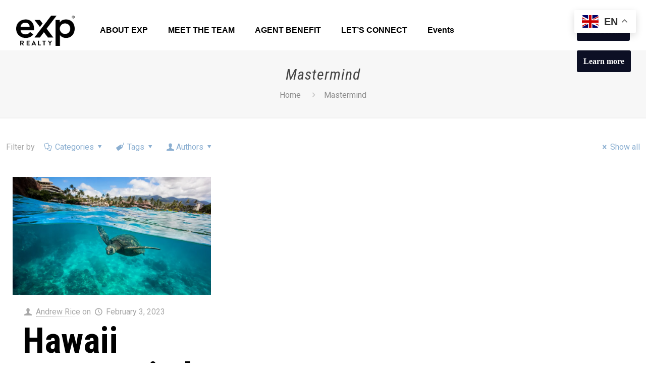

--- FILE ---
content_type: text/html; charset=UTF-8
request_url: https://exprealtygrowth.com/tag/mastermind/
body_size: 44021
content:
<!DOCTYPE html>
<html dir="ltr" lang="en-US" prefix="og: https://ogp.me/ns#" class="no-js " itemscope itemtype="https://schema.org/WebPage" >

<head>

<meta charset="UTF-8" />
<style>:root,::before,::after{--mec-color-skin: #19469d;--mec-color-skin-rgba-1: rgba(25,70,157,.25);--mec-color-skin-rgba-2: rgba(25,70,157,.5);--mec-color-skin-rgba-3: rgba(25,70,157,.75);--mec-color-skin-rgba-4: rgba(25,70,157,.11);--mec-container-normal-width: 1196px;--mec-container-large-width: 1690px;--mec-fes-main-color: #699abd;--mec-fes-main-color-rgba-1: rgba(105, 154, 189, 0.12);--mec-fes-main-color-rgba-2: rgba(105, 154, 189, 0.23);--mec-fes-main-color-rgba-3: rgba(105, 154, 189, 0.03);--mec-fes-main-color-rgba-4: rgba(105, 154, 189, 0.3);--mec-fes-main-color-rgba-5: rgb(105 154 189 / 7%);--mec-fes-main-color-rgba-6: rgba(105, 154, 189, 0.2);--mec-fluent-main-color: #ade7ff;--mec-fluent-main-color-rgba-1: rgba(173, 231, 255, 0.3);--mec-fluent-main-color-rgba-2: rgba(173, 231, 255, 0.8);--mec-fluent-main-color-rgba-3: rgba(173, 231, 255, 0.1);--mec-fluent-main-color-rgba-4: rgba(173, 231, 255, 0.2);--mec-fluent-main-color-rgba-5: rgba(173, 231, 255, 0.7);--mec-fluent-main-color-rgba-6: rgba(173, 231, 255, 0.7);--mec-fluent-bold-color: #00acf8;--mec-fluent-bg-hover-color: #ebf9ff;--mec-fluent-bg-color: #f5f7f8;--mec-fluent-second-bg-color: #d6eef9;}.mec-wrap, .mec-wrap div:not([class^="elementor-"]), .lity-container, .mec-wrap h1, .mec-wrap h2, .mec-wrap h3, .mec-wrap h4, .mec-wrap h5, .mec-wrap h6, .entry-content .mec-wrap h1, .entry-content .mec-wrap h2, .entry-content .mec-wrap h3, .entry-content .mec-wrap h4, .entry-content .mec-wrap h5, .entry-content .mec-wrap h6, .mec-wrap .mec-totalcal-box input[type="submit"], .mec-wrap .mec-totalcal-box .mec-totalcal-view span, .mec-agenda-event-title a, .lity-content .mec-events-meta-group-booking select, .lity-content .mec-book-ticket-variation h5, .lity-content .mec-events-meta-group-booking input[type="number"], .lity-content .mec-events-meta-group-booking input[type="text"], .lity-content .mec-events-meta-group-booking input[type="email"],.mec-organizer-item a, .mec-single-event .mec-events-meta-group-booking ul.mec-book-tickets-container li.mec-book-ticket-container label{ font-family: "Montserrat", -apple-system, BlinkMacSystemFont, "Segoe UI", Roboto, sans-serif;}.mec-event-content p, .mec-search-bar-result .mec-event-detail{ font-family: Roboto, sans-serif;} .mec-wrap .mec-totalcal-box input, .mec-wrap .mec-totalcal-box select, .mec-checkboxes-search .mec-searchbar-category-wrap, .mec-wrap .mec-totalcal-box .mec-totalcal-view span{ font-family: "Roboto", Helvetica, Arial, sans-serif; }.mec-event-grid-modern .event-grid-modern-head .mec-event-day, .mec-event-list-minimal .mec-time-details, .mec-event-list-minimal .mec-event-detail, .mec-event-list-modern .mec-event-detail, .mec-event-grid-minimal .mec-time-details, .mec-event-grid-minimal .mec-event-detail, .mec-event-grid-simple .mec-event-detail, .mec-event-cover-modern .mec-event-place, .mec-event-cover-clean .mec-event-place, .mec-calendar .mec-event-article .mec-localtime-details div, .mec-calendar .mec-event-article .mec-event-detail, .mec-calendar.mec-calendar-daily .mec-calendar-d-top h2, .mec-calendar.mec-calendar-daily .mec-calendar-d-top h3, .mec-toggle-item-col .mec-event-day, .mec-weather-summary-temp{ font-family: "Roboto", sans-serif; } .mec-fes-form, .mec-fes-list, .mec-fes-form input, .mec-event-date .mec-tooltip .box, .mec-event-status .mec-tooltip .box, .ui-datepicker.ui-widget, .mec-fes-form button[type="submit"].mec-fes-sub-button, .mec-wrap .mec-timeline-events-container p, .mec-wrap .mec-timeline-events-container h4, .mec-wrap .mec-timeline-events-container div, .mec-wrap .mec-timeline-events-container a, .mec-wrap .mec-timeline-events-container span{ font-family: -apple-system, BlinkMacSystemFont, "Segoe UI", Roboto, sans-serif !important; }.mec-fes-form #mec_reg_form_field_types .button.red:before, .mec-fes-form #mec_reg_form_field_types .button.red {border-color: #ffd2dd;color: #ea6485;}.mec-fes-form #mec_reg_form_field_types .button.red:hover, .mec-fes-form #mec_reg_form_field_types .button.red:before, .mec-fes-form #mec_reg_form_field_types .button:hover, .mec-fes-form #mec_bfixed_form_field_types .button:hover:before, .mec-fes-form #mec_reg_form_field_types .button:hover:before, .mec-fes-form #mec_bfixed_form_field_types .button:hover, .mec-fes-form .mec-form-row .button:not(.wp-color-result):hover {color: #fff;}.mec-fes-form .mec-meta-box-fields h4 label {background: transparent;}</style><style>.mec-event-share {
   display: none;
}

.mec-event-sharing-wrap {
    display: none;
}

.mec-fes-form-back-to {
    background: #699abd !important;
{

.mce-menubtn button {
     color: black;
}

.mec-search-form {
      padding: 0px !important;
}</style><link rel="alternate" hreflang="en-US" href="https://exprealtygrowth.com/tag/mastermind/"/>
	<style>img:is([sizes="auto" i], [sizes^="auto," i]) { contain-intrinsic-size: 3000px 1500px }</style>
	
		<!-- All in One SEO 4.9.0 - aioseo.com -->
	<meta name="robots" content="noindex, nofollow, max-image-preview:large" />
	<link rel="canonical" href="https://exprealtygrowth.com/tag/mastermind/" />
	<meta name="generator" content="All in One SEO (AIOSEO) 4.9.0" />
		<script type="application/ld+json" class="aioseo-schema">
			{"@context":"https:\/\/schema.org","@graph":[{"@type":"BreadcrumbList","@id":"https:\/\/exprealtygrowth.com\/tag\/mastermind\/#breadcrumblist","itemListElement":[{"@type":"ListItem","@id":"https:\/\/exprealtygrowth.com#listItem","position":1,"name":"Home","item":"https:\/\/exprealtygrowth.com","nextItem":{"@type":"ListItem","@id":"https:\/\/exprealtygrowth.com\/tag\/mastermind\/#listItem","name":"Mastermind"}},{"@type":"ListItem","@id":"https:\/\/exprealtygrowth.com\/tag\/mastermind\/#listItem","position":2,"name":"Mastermind","previousItem":{"@type":"ListItem","@id":"https:\/\/exprealtygrowth.com#listItem","name":"Home"}}]},{"@type":"CollectionPage","@id":"https:\/\/exprealtygrowth.com\/tag\/mastermind\/#collectionpage","url":"https:\/\/exprealtygrowth.com\/tag\/mastermind\/","name":"Mastermind - eXp Realty Growth","inLanguage":"en-US","isPartOf":{"@id":"https:\/\/exprealtygrowth.com\/#website"},"breadcrumb":{"@id":"https:\/\/exprealtygrowth.com\/tag\/mastermind\/#breadcrumblist"}},{"@type":"Organization","@id":"https:\/\/exprealtygrowth.com\/#organization","name":"eXp Growth","description":"Fastest Growing Real Estate Company in the World","url":"https:\/\/exprealtygrowth.com\/","logo":{"@type":"ImageObject","url":"https:\/\/exprealtygrowth.com\/wp-content\/uploads\/2022\/09\/cropped-eXp-Realty-Color-3.png","@id":"https:\/\/exprealtygrowth.com\/tag\/mastermind\/#organizationLogo","width":1157,"height":601,"caption":"eXp Logo"},"image":{"@id":"https:\/\/exprealtygrowth.com\/tag\/mastermind\/#organizationLogo"},"sameAs":["https:\/\/www.facebook.com\/exprealty","https:\/\/twitter.com\/exprealty"]},{"@type":"WebSite","@id":"https:\/\/exprealtygrowth.com\/#website","url":"https:\/\/exprealtygrowth.com\/","name":"eXp Realty Growth","description":"Fastest Growing Real Estate Company in the World","inLanguage":"en-US","publisher":{"@id":"https:\/\/exprealtygrowth.com\/#organization"}}]}
		</script>
		<!-- All in One SEO -->

<meta name="format-detection" content="telephone=no">
<meta name="viewport" content="width=device-width, initial-scale=1, maximum-scale=1" />
<meta name="theme-color" content="#ffffff" media="(prefers-color-scheme: light)">
<meta name="theme-color" content="#ffffff" media="(prefers-color-scheme: dark)">

	<!-- This site is optimized with the Yoast SEO plugin v26.4 - https://yoast.com/wordpress/plugins/seo/ -->
	<title>Mastermind - eXp Realty Growth</title>
	<meta property="og:locale" content="en_US" />
	<meta property="og:type" content="article" />
	<meta property="og:title" content="Mastermind Archives - eXp Realty Growth" />
	<meta property="og:url" content="https://exprealtygrowth.com/tag/mastermind/" />
	<meta property="og:site_name" content="eXp Realty Growth" />
	<meta name="twitter:card" content="summary_large_image" />
	<script type="application/ld+json" class="yoast-schema-graph">{"@context":"https://schema.org","@graph":[{"@type":"CollectionPage","@id":"https://exprealtygrowth.com/tag/mastermind/","url":"https://exprealtygrowth.com/tag/mastermind/","name":"Mastermind Archives - eXp Realty Growth","isPartOf":{"@id":"https://exprealtygrowth.com/#website"},"primaryImageOfPage":{"@id":"https://exprealtygrowth.com/tag/mastermind/#primaryimage"},"image":{"@id":"https://exprealtygrowth.com/tag/mastermind/#primaryimage"},"thumbnailUrl":"https://exprealtygrowth.com/wp-content/uploads/2023/02/MauiMastermind23.webp","breadcrumb":{"@id":"https://exprealtygrowth.com/tag/mastermind/#breadcrumb"},"inLanguage":"en-US"},{"@type":"ImageObject","inLanguage":"en-US","@id":"https://exprealtygrowth.com/tag/mastermind/#primaryimage","url":"https://exprealtygrowth.com/wp-content/uploads/2023/02/MauiMastermind23.webp","contentUrl":"https://exprealtygrowth.com/wp-content/uploads/2023/02/MauiMastermind23.webp","width":1920,"height":571},{"@type":"BreadcrumbList","@id":"https://exprealtygrowth.com/tag/mastermind/#breadcrumb","itemListElement":[{"@type":"ListItem","position":1,"name":"Home","item":"https://exprealtygrowth.com/"},{"@type":"ListItem","position":2,"name":"Mastermind"}]},{"@type":"WebSite","@id":"https://exprealtygrowth.com/#website","url":"https://exprealtygrowth.com/","name":"eXp Realty Growth","description":"Fastest Growing Real Estate Company in the World","publisher":{"@id":"https://exprealtygrowth.com/#organization"},"potentialAction":[{"@type":"SearchAction","target":{"@type":"EntryPoint","urlTemplate":"https://exprealtygrowth.com/?s={search_term_string}"},"query-input":{"@type":"PropertyValueSpecification","valueRequired":true,"valueName":"search_term_string"}}],"inLanguage":"en-US"},{"@type":"Organization","@id":"https://exprealtygrowth.com/#organization","name":"eXp Realty Growth","url":"https://exprealtygrowth.com/","logo":{"@type":"ImageObject","inLanguage":"en-US","@id":"https://exprealtygrowth.com/#/schema/logo/image/","url":"https://exprealtygrowth.com/wp-content/uploads/2022/09/cropped-eXp-Realty-Color-3.png","contentUrl":"https://exprealtygrowth.com/wp-content/uploads/2022/09/cropped-eXp-Realty-Color-3.png","width":1157,"height":601,"caption":"eXp Realty Growth"},"image":{"@id":"https://exprealtygrowth.com/#/schema/logo/image/"}}]}</script>
	<!-- / Yoast SEO plugin. -->


<link rel='dns-prefetch' href='//fonts.googleapis.com' />
<link href='https://fonts.googleapis.com' rel='preconnect' />
<link href='//fonts.gstatic.com' crossorigin='' rel='preconnect' />
<link rel="alternate" type="application/rss+xml" title="eXp Realty Growth &raquo; Feed" href="https://exprealtygrowth.com/feed/" />
<link rel="alternate" type="application/rss+xml" title="eXp Realty Growth &raquo; Comments Feed" href="https://exprealtygrowth.com/comments/feed/" />
<link rel="alternate" type="text/calendar" title="eXp Realty Growth &raquo; iCal Feed" href="https://exprealtygrowth.com/events-test/?ical=1" />
<link rel="alternate" type="application/rss+xml" title="eXp Realty Growth &raquo; Mastermind Tag Feed" href="https://exprealtygrowth.com/tag/mastermind/feed/" />
<link rel='stylesheet' id='elementor-post-5-css' href='https://exprealtygrowth.com/wp-content/uploads/elementor/css/post-5.css' type='text/css' media='all' />
<link rel='stylesheet' id='elementor-post-16468-css' href='https://exprealtygrowth.com/wp-content/uploads/elementor/css/post-16468.css' type='text/css' media='all' />
<link rel='stylesheet' id='elementor-post-1320-css' href='https://exprealtygrowth.com/wp-content/uploads/elementor/css/post-1320.css' type='text/css' media='all' />
<link rel='stylesheet' id='elementor-post-752-css' href='https://exprealtygrowth.com/wp-content/uploads/elementor/css/post-752.css' type='text/css' media='all' />
<link rel='stylesheet' id='elementor-post-776-css' href='https://exprealtygrowth.com/wp-content/uploads/elementor/css/post-776.css' type='text/css' media='all' />
<link rel='stylesheet' id='elementor-post-782-css' href='https://exprealtygrowth.com/wp-content/uploads/elementor/css/post-782.css' type='text/css' media='all' />
<link rel='stylesheet' id='elementor-post-785-css' href='https://exprealtygrowth.com/wp-content/uploads/elementor/css/post-785.css' type='text/css' media='all' />
<link rel='stylesheet' id='elementor-post-786-css' href='https://exprealtygrowth.com/wp-content/uploads/elementor/css/post-786.css' type='text/css' media='all' />
<link rel='stylesheet' id='elementor-post-789-css' href='https://exprealtygrowth.com/wp-content/uploads/elementor/css/post-789.css' type='text/css' media='all' />
<link rel='stylesheet' id='elementor-post-792-css' href='https://exprealtygrowth.com/wp-content/uploads/elementor/css/post-792.css' type='text/css' media='all' />
<link rel='stylesheet' id='elementor-post-793-css' href='https://exprealtygrowth.com/wp-content/uploads/elementor/css/post-793.css' type='text/css' media='all' />
<link rel='stylesheet' id='elementor-post-7028-css' href='https://exprealtygrowth.com/wp-content/uploads/elementor/css/post-7028.css' type='text/css' media='all' />
<link rel='stylesheet' id='elementor-post-16466-css' href='https://exprealtygrowth.com/wp-content/uploads/elementor/css/post-16466.css' type='text/css' media='all' />
<link rel='stylesheet' id='elementor-post-7029-css' href='https://exprealtygrowth.com/wp-content/uploads/elementor/css/post-7029.css' type='text/css' media='all' />
<link rel='stylesheet' id='elementor-post-10594-css' href='https://exprealtygrowth.com/wp-content/uploads/elementor/css/post-10594.css' type='text/css' media='all' />
<link rel='stylesheet' id='elementor-post-10602-css' href='https://exprealtygrowth.com/wp-content/uploads/elementor/css/post-10602.css' type='text/css' media='all' />
<link rel='stylesheet' id='elementor-post-10601-css' href='https://exprealtygrowth.com/wp-content/uploads/elementor/css/post-10601.css' type='text/css' media='all' />
<link rel='stylesheet' id='elementor-post-14485-css' href='https://exprealtygrowth.com/wp-content/uploads/elementor/css/post-14485.css' type='text/css' media='all' />
<link rel='stylesheet' id='elementor-post-15482-css' href='https://exprealtygrowth.com/wp-content/uploads/elementor/css/post-15482.css' type='text/css' media='all' />
<link rel='stylesheet' id='elementor-post-16190-css' href='https://exprealtygrowth.com/wp-content/uploads/elementor/css/post-16190.css' type='text/css' media='all' />
<link rel='stylesheet' id='elementor-post-16197-css' href='https://exprealtygrowth.com/wp-content/uploads/elementor/css/post-16197.css' type='text/css' media='all' />
<link rel='stylesheet' id='elementor-post-16203-css' href='https://exprealtygrowth.com/wp-content/uploads/elementor/css/post-16203.css' type='text/css' media='all' />
<link rel='stylesheet' id='elementor-post-429-css' href='https://exprealtygrowth.com/wp-content/uploads/elementor/css/post-429.css' type='text/css' media='all' />
<link rel='stylesheet' id='popup-maker-site-css' href='//exprealtygrowth.com/wp-content/uploads/pum/pum-site-styles.css?generated=1755172990&#038;ver=1.21.5' type='text/css' media='all' />
<link rel='stylesheet' id='wphb-1-css' href='https://exprealtygrowth.com/wp-content/uploads/hummingbird-assets/a3b59a27b474c11bfbb403505722fcc3.css' type='text/css' media='all' />
<link rel='stylesheet' id='mec-google-fonts-css' href='//fonts.googleapis.com/css?family=Montserrat%3A400%2C700%7CRoboto%3A100%2C300%2C400%2C700&#038;ver=6.8.3' type='text/css' media='all' />
<link rel='stylesheet' id='wphb-2-css' href='https://exprealtygrowth.com/wp-content/uploads/hummingbird-assets/16329a19facaaa811f4c1553743f77aa.css' type='text/css' media='all' />
<link rel='stylesheet' id='wp-block-library-css' href='https://exprealtygrowth.com/wp-includes/css/dist/block-library/style.min.css' type='text/css' media='all' />
<style id='classic-theme-styles-inline-css' type='text/css'>
/*! This file is auto-generated */
.wp-block-button__link{color:#fff;background-color:#32373c;border-radius:9999px;box-shadow:none;text-decoration:none;padding:calc(.667em + 2px) calc(1.333em + 2px);font-size:1.125em}.wp-block-file__button{background:#32373c;color:#fff;text-decoration:none}
</style>
<link rel='stylesheet' id='aioseo/css/src/vue/standalone/blocks/table-of-contents/global.scss-css' href='https://exprealtygrowth.com/wp-content/uploads/hummingbird-assets/16ba915b7609346023d31fb43dd6016c.css' type='text/css' media='all' />
<link rel='stylesheet' id='wp-components-css' href='https://exprealtygrowth.com/wp-includes/css/dist/components/style.min.css' type='text/css' media='all' />
<link rel='stylesheet' id='wp-preferences-css' href='https://exprealtygrowth.com/wp-includes/css/dist/preferences/style.min.css' type='text/css' media='all' />
<link rel='stylesheet' id='wp-block-editor-css' href='https://exprealtygrowth.com/wp-includes/css/dist/block-editor/style.min.css' type='text/css' media='all' />
<link rel='stylesheet' id='popup-maker-block-library-style-css' href='https://exprealtygrowth.com/wp-content/uploads/hummingbird-assets/3aa68ccc5b7e3d7ea4f6b656536ae41f.css' type='text/css' media='all' />
<style id='global-styles-inline-css' type='text/css'>
:root{--wp--preset--aspect-ratio--square: 1;--wp--preset--aspect-ratio--4-3: 4/3;--wp--preset--aspect-ratio--3-4: 3/4;--wp--preset--aspect-ratio--3-2: 3/2;--wp--preset--aspect-ratio--2-3: 2/3;--wp--preset--aspect-ratio--16-9: 16/9;--wp--preset--aspect-ratio--9-16: 9/16;--wp--preset--color--black: #000000;--wp--preset--color--cyan-bluish-gray: #abb8c3;--wp--preset--color--white: #ffffff;--wp--preset--color--pale-pink: #f78da7;--wp--preset--color--vivid-red: #cf2e2e;--wp--preset--color--luminous-vivid-orange: #ff6900;--wp--preset--color--luminous-vivid-amber: #fcb900;--wp--preset--color--light-green-cyan: #7bdcb5;--wp--preset--color--vivid-green-cyan: #00d084;--wp--preset--color--pale-cyan-blue: #8ed1fc;--wp--preset--color--vivid-cyan-blue: #0693e3;--wp--preset--color--vivid-purple: #9b51e0;--wp--preset--gradient--vivid-cyan-blue-to-vivid-purple: linear-gradient(135deg,rgba(6,147,227,1) 0%,rgb(155,81,224) 100%);--wp--preset--gradient--light-green-cyan-to-vivid-green-cyan: linear-gradient(135deg,rgb(122,220,180) 0%,rgb(0,208,130) 100%);--wp--preset--gradient--luminous-vivid-amber-to-luminous-vivid-orange: linear-gradient(135deg,rgba(252,185,0,1) 0%,rgba(255,105,0,1) 100%);--wp--preset--gradient--luminous-vivid-orange-to-vivid-red: linear-gradient(135deg,rgba(255,105,0,1) 0%,rgb(207,46,46) 100%);--wp--preset--gradient--very-light-gray-to-cyan-bluish-gray: linear-gradient(135deg,rgb(238,238,238) 0%,rgb(169,184,195) 100%);--wp--preset--gradient--cool-to-warm-spectrum: linear-gradient(135deg,rgb(74,234,220) 0%,rgb(151,120,209) 20%,rgb(207,42,186) 40%,rgb(238,44,130) 60%,rgb(251,105,98) 80%,rgb(254,248,76) 100%);--wp--preset--gradient--blush-light-purple: linear-gradient(135deg,rgb(255,206,236) 0%,rgb(152,150,240) 100%);--wp--preset--gradient--blush-bordeaux: linear-gradient(135deg,rgb(254,205,165) 0%,rgb(254,45,45) 50%,rgb(107,0,62) 100%);--wp--preset--gradient--luminous-dusk: linear-gradient(135deg,rgb(255,203,112) 0%,rgb(199,81,192) 50%,rgb(65,88,208) 100%);--wp--preset--gradient--pale-ocean: linear-gradient(135deg,rgb(255,245,203) 0%,rgb(182,227,212) 50%,rgb(51,167,181) 100%);--wp--preset--gradient--electric-grass: linear-gradient(135deg,rgb(202,248,128) 0%,rgb(113,206,126) 100%);--wp--preset--gradient--midnight: linear-gradient(135deg,rgb(2,3,129) 0%,rgb(40,116,252) 100%);--wp--preset--font-size--small: 13px;--wp--preset--font-size--medium: 20px;--wp--preset--font-size--large: 36px;--wp--preset--font-size--x-large: 42px;--wp--preset--spacing--20: 0.44rem;--wp--preset--spacing--30: 0.67rem;--wp--preset--spacing--40: 1rem;--wp--preset--spacing--50: 1.5rem;--wp--preset--spacing--60: 2.25rem;--wp--preset--spacing--70: 3.38rem;--wp--preset--spacing--80: 5.06rem;--wp--preset--shadow--natural: 6px 6px 9px rgba(0, 0, 0, 0.2);--wp--preset--shadow--deep: 12px 12px 50px rgba(0, 0, 0, 0.4);--wp--preset--shadow--sharp: 6px 6px 0px rgba(0, 0, 0, 0.2);--wp--preset--shadow--outlined: 6px 6px 0px -3px rgba(255, 255, 255, 1), 6px 6px rgba(0, 0, 0, 1);--wp--preset--shadow--crisp: 6px 6px 0px rgba(0, 0, 0, 1);}:where(.is-layout-flex){gap: 0.5em;}:where(.is-layout-grid){gap: 0.5em;}body .is-layout-flex{display: flex;}.is-layout-flex{flex-wrap: wrap;align-items: center;}.is-layout-flex > :is(*, div){margin: 0;}body .is-layout-grid{display: grid;}.is-layout-grid > :is(*, div){margin: 0;}:where(.wp-block-columns.is-layout-flex){gap: 2em;}:where(.wp-block-columns.is-layout-grid){gap: 2em;}:where(.wp-block-post-template.is-layout-flex){gap: 1.25em;}:where(.wp-block-post-template.is-layout-grid){gap: 1.25em;}.has-black-color{color: var(--wp--preset--color--black) !important;}.has-cyan-bluish-gray-color{color: var(--wp--preset--color--cyan-bluish-gray) !important;}.has-white-color{color: var(--wp--preset--color--white) !important;}.has-pale-pink-color{color: var(--wp--preset--color--pale-pink) !important;}.has-vivid-red-color{color: var(--wp--preset--color--vivid-red) !important;}.has-luminous-vivid-orange-color{color: var(--wp--preset--color--luminous-vivid-orange) !important;}.has-luminous-vivid-amber-color{color: var(--wp--preset--color--luminous-vivid-amber) !important;}.has-light-green-cyan-color{color: var(--wp--preset--color--light-green-cyan) !important;}.has-vivid-green-cyan-color{color: var(--wp--preset--color--vivid-green-cyan) !important;}.has-pale-cyan-blue-color{color: var(--wp--preset--color--pale-cyan-blue) !important;}.has-vivid-cyan-blue-color{color: var(--wp--preset--color--vivid-cyan-blue) !important;}.has-vivid-purple-color{color: var(--wp--preset--color--vivid-purple) !important;}.has-black-background-color{background-color: var(--wp--preset--color--black) !important;}.has-cyan-bluish-gray-background-color{background-color: var(--wp--preset--color--cyan-bluish-gray) !important;}.has-white-background-color{background-color: var(--wp--preset--color--white) !important;}.has-pale-pink-background-color{background-color: var(--wp--preset--color--pale-pink) !important;}.has-vivid-red-background-color{background-color: var(--wp--preset--color--vivid-red) !important;}.has-luminous-vivid-orange-background-color{background-color: var(--wp--preset--color--luminous-vivid-orange) !important;}.has-luminous-vivid-amber-background-color{background-color: var(--wp--preset--color--luminous-vivid-amber) !important;}.has-light-green-cyan-background-color{background-color: var(--wp--preset--color--light-green-cyan) !important;}.has-vivid-green-cyan-background-color{background-color: var(--wp--preset--color--vivid-green-cyan) !important;}.has-pale-cyan-blue-background-color{background-color: var(--wp--preset--color--pale-cyan-blue) !important;}.has-vivid-cyan-blue-background-color{background-color: var(--wp--preset--color--vivid-cyan-blue) !important;}.has-vivid-purple-background-color{background-color: var(--wp--preset--color--vivid-purple) !important;}.has-black-border-color{border-color: var(--wp--preset--color--black) !important;}.has-cyan-bluish-gray-border-color{border-color: var(--wp--preset--color--cyan-bluish-gray) !important;}.has-white-border-color{border-color: var(--wp--preset--color--white) !important;}.has-pale-pink-border-color{border-color: var(--wp--preset--color--pale-pink) !important;}.has-vivid-red-border-color{border-color: var(--wp--preset--color--vivid-red) !important;}.has-luminous-vivid-orange-border-color{border-color: var(--wp--preset--color--luminous-vivid-orange) !important;}.has-luminous-vivid-amber-border-color{border-color: var(--wp--preset--color--luminous-vivid-amber) !important;}.has-light-green-cyan-border-color{border-color: var(--wp--preset--color--light-green-cyan) !important;}.has-vivid-green-cyan-border-color{border-color: var(--wp--preset--color--vivid-green-cyan) !important;}.has-pale-cyan-blue-border-color{border-color: var(--wp--preset--color--pale-cyan-blue) !important;}.has-vivid-cyan-blue-border-color{border-color: var(--wp--preset--color--vivid-cyan-blue) !important;}.has-vivid-purple-border-color{border-color: var(--wp--preset--color--vivid-purple) !important;}.has-vivid-cyan-blue-to-vivid-purple-gradient-background{background: var(--wp--preset--gradient--vivid-cyan-blue-to-vivid-purple) !important;}.has-light-green-cyan-to-vivid-green-cyan-gradient-background{background: var(--wp--preset--gradient--light-green-cyan-to-vivid-green-cyan) !important;}.has-luminous-vivid-amber-to-luminous-vivid-orange-gradient-background{background: var(--wp--preset--gradient--luminous-vivid-amber-to-luminous-vivid-orange) !important;}.has-luminous-vivid-orange-to-vivid-red-gradient-background{background: var(--wp--preset--gradient--luminous-vivid-orange-to-vivid-red) !important;}.has-very-light-gray-to-cyan-bluish-gray-gradient-background{background: var(--wp--preset--gradient--very-light-gray-to-cyan-bluish-gray) !important;}.has-cool-to-warm-spectrum-gradient-background{background: var(--wp--preset--gradient--cool-to-warm-spectrum) !important;}.has-blush-light-purple-gradient-background{background: var(--wp--preset--gradient--blush-light-purple) !important;}.has-blush-bordeaux-gradient-background{background: var(--wp--preset--gradient--blush-bordeaux) !important;}.has-luminous-dusk-gradient-background{background: var(--wp--preset--gradient--luminous-dusk) !important;}.has-pale-ocean-gradient-background{background: var(--wp--preset--gradient--pale-ocean) !important;}.has-electric-grass-gradient-background{background: var(--wp--preset--gradient--electric-grass) !important;}.has-midnight-gradient-background{background: var(--wp--preset--gradient--midnight) !important;}.has-small-font-size{font-size: var(--wp--preset--font-size--small) !important;}.has-medium-font-size{font-size: var(--wp--preset--font-size--medium) !important;}.has-large-font-size{font-size: var(--wp--preset--font-size--large) !important;}.has-x-large-font-size{font-size: var(--wp--preset--font-size--x-large) !important;}
:where(.wp-block-post-template.is-layout-flex){gap: 1.25em;}:where(.wp-block-post-template.is-layout-grid){gap: 1.25em;}
:where(.wp-block-columns.is-layout-flex){gap: 2em;}:where(.wp-block-columns.is-layout-grid){gap: 2em;}
:root :where(.wp-block-pullquote){font-size: 1.5em;line-height: 1.6;}
</style>
<link rel='stylesheet' id='wphb-3-css' href='https://exprealtygrowth.com/wp-content/uploads/hummingbird-assets/a8b3e40262e94a2faa7177223b4aa682.css' type='text/css' media='all' />
<link rel="preload" as="style" href="https://fonts.googleapis.com/css?family=Roboto%3A1%2C300%2C400%2C400italic%2C500%2C700%2C700italic%7CRoboto+Condensed%3A1%2C300%2C400%2C400italic%2C500%2C700%2C700italic&#038;display=swap&#038;ver=6.8.3" /><link rel='stylesheet' id='mfn-fonts-css' href='https://fonts.googleapis.com/css?family=Roboto%3A1%2C300%2C400%2C400italic%2C500%2C700%2C700italic%7CRoboto+Condensed%3A1%2C300%2C400%2C400italic%2C500%2C700%2C700italic&#038;display=swap&#038;ver=6.8.3' type='text/css' media='print' onload='this.media=&#34;all&#34;' />
<link rel='stylesheet' id='wphb-4-css' href='https://exprealtygrowth.com/wp-content/uploads/hummingbird-assets/42f613bc12ac495a4de3eb977edfdcf8.css' type='text/css' media='all' />
<style id='mfn-dynamic-inline-css' type='text/css'>
html{background-color:#ffffff}#Wrapper,#Content,.mfn-popup .mfn-popup-content,.mfn-off-canvas-sidebar .mfn-off-canvas-content-wrapper,.mfn-cart-holder,.mfn-header-login,#Top_bar .search_wrapper,#Top_bar .top_bar_right .mfn-live-search-box,.column_livesearch .mfn-live-search-wrapper,.column_livesearch .mfn-live-search-box{background-color:#ffffff}body:not(.template-slider) #Header{min-height:100px}body.header-below:not(.template-slider) #Header{padding-top:100px}#Footer .widgets_wrapper{padding:70px 0}body,button,span.date_label,.timeline_items li h3 span,input[type="submit"],input[type="reset"],input[type="button"],input[type="date"],input[type="text"],input[type="password"],input[type="tel"],input[type="email"],textarea,select,.offer_li .title h3,.mfn-menu-item-megamenu{font-family:"Roboto",-apple-system,BlinkMacSystemFont,"Segoe UI",Roboto,Oxygen-Sans,Ubuntu,Cantarell,"Helvetica Neue",sans-serif}#menu > ul > li > a,a.action_button,#overlay-menu ul li a{font-family:"Roboto",-apple-system,BlinkMacSystemFont,"Segoe UI",Roboto,Oxygen-Sans,Ubuntu,Cantarell,"Helvetica Neue",sans-serif}#Subheader .title{font-family:"Roboto Condensed",-apple-system,BlinkMacSystemFont,"Segoe UI",Roboto,Oxygen-Sans,Ubuntu,Cantarell,"Helvetica Neue",sans-serif}h1,h2,h3,h4,.text-logo #logo{font-family:"Roboto Condensed",-apple-system,BlinkMacSystemFont,"Segoe UI",Roboto,Oxygen-Sans,Ubuntu,Cantarell,"Helvetica Neue",sans-serif}h5,h6{font-family:"Roboto Condensed",-apple-system,BlinkMacSystemFont,"Segoe UI",Roboto,Oxygen-Sans,Ubuntu,Cantarell,"Helvetica Neue",sans-serif}blockquote{font-family:"Roboto",-apple-system,BlinkMacSystemFont,"Segoe UI",Roboto,Oxygen-Sans,Ubuntu,Cantarell,"Helvetica Neue",sans-serif}.chart_box .chart .num,.counter .desc_wrapper .number-wrapper,.how_it_works .image .number,.pricing-box .plan-header .price,.quick_fact .number-wrapper,.woocommerce .product div.entry-summary .price{font-family:"Roboto",-apple-system,BlinkMacSystemFont,"Segoe UI",Roboto,Oxygen-Sans,Ubuntu,Cantarell,"Helvetica Neue",sans-serif}body,.mfn-menu-item-megamenu{font-size:16px;line-height:28px;font-weight:400;letter-spacing:0px}.big{font-size:17px;line-height:29px;font-weight:400;letter-spacing:0px}#menu > ul > li > a,a.action_button,#overlay-menu ul li a{font-size:16px;font-weight:600;letter-spacing:0px}#overlay-menu ul li a{line-height:24px}#Subheader .title{font-size:30px;line-height:35px;font-weight:400;letter-spacing:1px;font-style:italic}h1,.text-logo #logo{font-size:90px;line-height:90px;font-weight:600;letter-spacing:0px}h2{font-size:70px;line-height:70px;font-weight:600;letter-spacing:0px}h3,.woocommerce ul.products li.product h3,.woocommerce #customer_login h2{font-size:28px;line-height:38px;font-weight:600;letter-spacing:0px}h4,.woocommerce .woocommerce-order-details__title,.woocommerce .wc-bacs-bank-details-heading,.woocommerce .woocommerce-customer-details h2{font-size:21px;line-height:25px;font-weight:600;letter-spacing:0px}h5{font-size:18px;line-height:30px;font-weight:600;letter-spacing:0px}h6{font-size:14px;line-height:25px;font-weight:500;letter-spacing:0px}#Intro .intro-title{font-size:70px;line-height:70px;font-weight:400;letter-spacing:0px}@media only screen and (min-width:768px) and (max-width:959px){body,.mfn-menu-item-megamenu{font-size:14px;line-height:24px;font-weight:400;letter-spacing:0px}.big{font-size:14px;line-height:25px;font-weight:400;letter-spacing:0px}#menu > ul > li > a,a.action_button,#overlay-menu ul li a{font-size:14px;font-weight:600;letter-spacing:0px}#overlay-menu ul li a{line-height:21px}#Subheader .title{font-size:26px;line-height:30px;font-weight:400;letter-spacing:1px;font-style:italic}h1,.text-logo #logo{font-size:77px;line-height:77px;font-weight:600;letter-spacing:0px}h2{font-size:60px;line-height:60px;font-weight:600;letter-spacing:0px}h3,.woocommerce ul.products li.product h3,.woocommerce #customer_login h2{font-size:24px;line-height:32px;font-weight:600;letter-spacing:0px}h4,.woocommerce .woocommerce-order-details__title,.woocommerce .wc-bacs-bank-details-heading,.woocommerce .woocommerce-customer-details h2{font-size:18px;line-height:21px;font-weight:600;letter-spacing:0px}h5{font-size:15px;line-height:26px;font-weight:600;letter-spacing:0px}h6{font-size:13px;line-height:21px;font-weight:500;letter-spacing:0px}#Intro .intro-title{font-size:60px;line-height:60px;font-weight:400;letter-spacing:0px}blockquote{font-size:15px}.chart_box .chart .num{font-size:45px;line-height:45px}.counter .desc_wrapper .number-wrapper{font-size:45px;line-height:45px}.counter .desc_wrapper .title{font-size:14px;line-height:18px}.faq .question .title{font-size:14px}.fancy_heading .title{font-size:38px;line-height:38px}.offer .offer_li .desc_wrapper .title h3{font-size:32px;line-height:32px}.offer_thumb_ul li.offer_thumb_li .desc_wrapper .title h3{font-size:32px;line-height:32px}.pricing-box .plan-header h2{font-size:27px;line-height:27px}.pricing-box .plan-header .price > span{font-size:40px;line-height:40px}.pricing-box .plan-header .price sup.currency{font-size:18px;line-height:18px}.pricing-box .plan-header .price sup.period{font-size:14px;line-height:14px}.quick_fact .number-wrapper{font-size:80px;line-height:80px}.trailer_box .desc h2{font-size:27px;line-height:27px}.widget > h3{font-size:17px;line-height:20px}}@media only screen and (min-width:480px) and (max-width:767px){body,.mfn-menu-item-megamenu{font-size:13px;line-height:21px;font-weight:400;letter-spacing:0px}.big{font-size:13px;line-height:22px;font-weight:400;letter-spacing:0px}#menu > ul > li > a,a.action_button,#overlay-menu ul li a{font-size:13px;font-weight:600;letter-spacing:0px}#overlay-menu ul li a{line-height:19.5px}#Subheader .title{font-size:23px;line-height:26px;font-weight:400;letter-spacing:1px;font-style:italic}h1,.text-logo #logo{font-size:68px;line-height:68px;font-weight:600;letter-spacing:0px}h2{font-size:53px;line-height:53px;font-weight:600;letter-spacing:0px}h3,.woocommerce ul.products li.product h3,.woocommerce #customer_login h2{font-size:21px;line-height:29px;font-weight:600;letter-spacing:0px}h4,.woocommerce .woocommerce-order-details__title,.woocommerce .wc-bacs-bank-details-heading,.woocommerce .woocommerce-customer-details h2{font-size:16px;line-height:19px;font-weight:600;letter-spacing:0px}h5{font-size:14px;line-height:23px;font-weight:600;letter-spacing:0px}h6{font-size:13px;line-height:19px;font-weight:500;letter-spacing:0px}#Intro .intro-title{font-size:53px;line-height:53px;font-weight:400;letter-spacing:0px}blockquote{font-size:14px}.chart_box .chart .num{font-size:40px;line-height:40px}.counter .desc_wrapper .number-wrapper{font-size:40px;line-height:40px}.counter .desc_wrapper .title{font-size:13px;line-height:16px}.faq .question .title{font-size:13px}.fancy_heading .title{font-size:34px;line-height:34px}.offer .offer_li .desc_wrapper .title h3{font-size:28px;line-height:28px}.offer_thumb_ul li.offer_thumb_li .desc_wrapper .title h3{font-size:28px;line-height:28px}.pricing-box .plan-header h2{font-size:24px;line-height:24px}.pricing-box .plan-header .price > span{font-size:34px;line-height:34px}.pricing-box .plan-header .price sup.currency{font-size:16px;line-height:16px}.pricing-box .plan-header .price sup.period{font-size:13px;line-height:13px}.quick_fact .number-wrapper{font-size:70px;line-height:70px}.trailer_box .desc h2{font-size:24px;line-height:24px}.widget > h3{font-size:16px;line-height:19px}}@media only screen and (max-width:479px){body,.mfn-menu-item-megamenu{font-size:13px;line-height:19px;font-weight:400;letter-spacing:0px}.big{font-size:13px;line-height:19px;font-weight:400;letter-spacing:0px}#menu > ul > li > a,a.action_button,#overlay-menu ul li a{font-size:13px;font-weight:600;letter-spacing:0px}#overlay-menu ul li a{line-height:19.5px}#Subheader .title{font-size:18px;line-height:21px;font-weight:400;letter-spacing:1px;font-style:italic}h1,.text-logo #logo{font-size:54px;line-height:54px;font-weight:600;letter-spacing:0px}h2{font-size:42px;line-height:42px;font-weight:600;letter-spacing:0px}h3,.woocommerce ul.products li.product h3,.woocommerce #customer_login h2{font-size:17px;line-height:23px;font-weight:600;letter-spacing:0px}h4,.woocommerce .woocommerce-order-details__title,.woocommerce .wc-bacs-bank-details-heading,.woocommerce .woocommerce-customer-details h2{font-size:13px;line-height:19px;font-weight:600;letter-spacing:0px}h5{font-size:13px;line-height:19px;font-weight:600;letter-spacing:0px}h6{font-size:13px;line-height:19px;font-weight:500;letter-spacing:0px}#Intro .intro-title{font-size:42px;line-height:42px;font-weight:400;letter-spacing:0px}blockquote{font-size:13px}.chart_box .chart .num{font-size:35px;line-height:35px}.counter .desc_wrapper .number-wrapper{font-size:35px;line-height:35px}.counter .desc_wrapper .title{font-size:13px;line-height:26px}.faq .question .title{font-size:13px}.fancy_heading .title{font-size:30px;line-height:30px}.offer .offer_li .desc_wrapper .title h3{font-size:26px;line-height:26px}.offer_thumb_ul li.offer_thumb_li .desc_wrapper .title h3{font-size:26px;line-height:26px}.pricing-box .plan-header h2{font-size:21px;line-height:21px}.pricing-box .plan-header .price > span{font-size:32px;line-height:32px}.pricing-box .plan-header .price sup.currency{font-size:14px;line-height:14px}.pricing-box .plan-header .price sup.period{font-size:13px;line-height:13px}.quick_fact .number-wrapper{font-size:60px;line-height:60px}.trailer_box .desc h2{font-size:21px;line-height:21px}.widget > h3{font-size:15px;line-height:18px}}.with_aside .sidebar.columns{width:23%}.with_aside .sections_group{width:77%}.aside_both .sidebar.columns{width:18%}.aside_both .sidebar.sidebar-1{margin-left:-82%}.aside_both .sections_group{width:64%;margin-left:18%}@media only screen and (min-width:1240px){#Wrapper,.with_aside .content_wrapper{max-width:1920px}.section_wrapper,.container{max-width:1900px}.layout-boxed.header-boxed #Top_bar.is-sticky{max-width:1920px}}@media only screen and (max-width:767px){.section_wrapper,.container,.four.columns .widget-area{max-width:550px !important}}  .button-default .button,.button-flat .button,.button-round .button{background-color:#f7f7f7;color:#747474}.button-stroke .button{border-color:#f7f7f7;color:#747474}.button-stroke .button:hover{background-color:#f7f7f7;color:#fff}.button-default .button_theme,.button-default button,.button-default input[type="button"],.button-default input[type="reset"],.button-default input[type="submit"],.button-flat .button_theme,.button-flat button,.button-flat input[type="button"],.button-flat input[type="reset"],.button-flat input[type="submit"],.button-round .button_theme,.button-round button,.button-round input[type="button"],.button-round input[type="reset"],.button-round input[type="submit"],.woocommerce #respond input#submit,.woocommerce a.button:not(.default),.woocommerce button.button,.woocommerce input.button,.woocommerce #respond input#submit:hover,.woocommerce a.button:hover,.woocommerce button.button:hover,.woocommerce input.button:hover{color:#ffffff}.button-default #respond input#submit.alt.disabled,.button-default #respond input#submit.alt.disabled:hover,.button-default #respond input#submit.alt:disabled,.button-default #respond input#submit.alt:disabled:hover,.button-default #respond input#submit.alt:disabled[disabled],.button-default #respond input#submit.alt:disabled[disabled]:hover,.button-default a.button.alt.disabled,.button-default a.button.alt.disabled:hover,.button-default a.button.alt:disabled,.button-default a.button.alt:disabled:hover,.button-default a.button.alt:disabled[disabled],.button-default a.button.alt:disabled[disabled]:hover,.button-default button.button.alt.disabled,.button-default button.button.alt.disabled:hover,.button-default button.button.alt:disabled,.button-default button.button.alt:disabled:hover,.button-default button.button.alt:disabled[disabled],.button-default button.button.alt:disabled[disabled]:hover,.button-default input.button.alt.disabled,.button-default input.button.alt.disabled:hover,.button-default input.button.alt:disabled,.button-default input.button.alt:disabled:hover,.button-default input.button.alt:disabled[disabled],.button-default input.button.alt:disabled[disabled]:hover,.button-default #respond input#submit.alt,.button-default a.button.alt,.button-default button.button.alt,.button-default input.button.alt,.button-default #respond input#submit.alt:hover,.button-default a.button.alt:hover,.button-default button.button.alt:hover,.button-default input.button.alt:hover,.button-flat #respond input#submit.alt.disabled,.button-flat #respond input#submit.alt.disabled:hover,.button-flat #respond input#submit.alt:disabled,.button-flat #respond input#submit.alt:disabled:hover,.button-flat #respond input#submit.alt:disabled[disabled],.button-flat #respond input#submit.alt:disabled[disabled]:hover,.button-flat a.button.alt.disabled,.button-flat a.button.alt.disabled:hover,.button-flat a.button.alt:disabled,.button-flat a.button.alt:disabled:hover,.button-flat a.button.alt:disabled[disabled],.button-flat a.button.alt:disabled[disabled]:hover,.button-flat button.button.alt.disabled,.button-flat button.button.alt.disabled:hover,.button-flat button.button.alt:disabled,.button-flat button.button.alt:disabled:hover,.button-flat button.button.alt:disabled[disabled],.button-flat button.button.alt:disabled[disabled]:hover,.button-flat input.button.alt.disabled,.button-flat input.button.alt.disabled:hover,.button-flat input.button.alt:disabled,.button-flat input.button.alt:disabled:hover,.button-flat input.button.alt:disabled[disabled],.button-flat input.button.alt:disabled[disabled]:hover,.button-flat #respond input#submit.alt,.button-flat a.button.alt,.button-flat button.button.alt,.button-flat input.button.alt,.button-flat #respond input#submit.alt:hover,.button-flat a.button.alt:hover,.button-flat button.button.alt:hover,.button-flat input.button.alt:hover,.button-round #respond input#submit.alt.disabled,.button-round #respond input#submit.alt.disabled:hover,.button-round #respond input#submit.alt:disabled,.button-round #respond input#submit.alt:disabled:hover,.button-round #respond input#submit.alt:disabled[disabled],.button-round #respond input#submit.alt:disabled[disabled]:hover,.button-round a.button.alt.disabled,.button-round a.button.alt.disabled:hover,.button-round a.button.alt:disabled,.button-round a.button.alt:disabled:hover,.button-round a.button.alt:disabled[disabled],.button-round a.button.alt:disabled[disabled]:hover,.button-round button.button.alt.disabled,.button-round button.button.alt.disabled:hover,.button-round button.button.alt:disabled,.button-round button.button.alt:disabled:hover,.button-round button.button.alt:disabled[disabled],.button-round button.button.alt:disabled[disabled]:hover,.button-round input.button.alt.disabled,.button-round input.button.alt.disabled:hover,.button-round input.button.alt:disabled,.button-round input.button.alt:disabled:hover,.button-round input.button.alt:disabled[disabled],.button-round input.button.alt:disabled[disabled]:hover,.button-round #respond input#submit.alt,.button-round a.button.alt,.button-round button.button.alt,.button-round input.button.alt,.button-round #respond input#submit.alt:hover,.button-round a.button.alt:hover,.button-round button.button.alt:hover,.button-round input.button.alt:hover{background-color:#8bafd1;color:#ffffff}.button-stroke.woocommerce a.button:not(.default),.button-stroke .woocommerce a.button:not(.default),.button-stroke #respond input#submit.alt.disabled,.button-stroke #respond input#submit.alt.disabled:hover,.button-stroke #respond input#submit.alt:disabled,.button-stroke #respond input#submit.alt:disabled:hover,.button-stroke #respond input#submit.alt:disabled[disabled],.button-stroke #respond input#submit.alt:disabled[disabled]:hover,.button-stroke a.button.alt.disabled,.button-stroke a.button.alt.disabled:hover,.button-stroke a.button.alt:disabled,.button-stroke a.button.alt:disabled:hover,.button-stroke a.button.alt:disabled[disabled],.button-stroke a.button.alt:disabled[disabled]:hover,.button-stroke button.button.alt.disabled,.button-stroke button.button.alt.disabled:hover,.button-stroke button.button.alt:disabled,.button-stroke button.button.alt:disabled:hover,.button-stroke button.button.alt:disabled[disabled],.button-stroke button.button.alt:disabled[disabled]:hover,.button-stroke input.button.alt.disabled,.button-stroke input.button.alt.disabled:hover,.button-stroke input.button.alt:disabled,.button-stroke input.button.alt:disabled:hover,.button-stroke input.button.alt:disabled[disabled],.button-stroke input.button.alt:disabled[disabled]:hover,.button-stroke #respond input#submit.alt,.button-stroke a.button.alt,.button-stroke button.button.alt,.button-stroke input.button.alt{border-color:#8bafd1;background:none;color:#8bafd1}.button-stroke.woocommerce a.button:not(.default):hover,.button-stroke .woocommerce a.button:not(.default):hover,.button-stroke #respond input#submit.alt:hover,.button-stroke a.button.alt:hover,.button-stroke button.button.alt:hover,.button-stroke input.button.alt:hover,.button-stroke a.action_button:hover{background-color:#8bafd1;color:#ffffff}.action_button,.action_button:hover{background-color:#19469d;color:#ffffff}.button-stroke a.action_button{border-color:#19469d}.footer_button{color:#65666C!important;background-color:transparent;box-shadow:none!important}.footer_button:after{display:none!important}.button-custom.woocommerce .button,.button-custom .button,.button-custom .action_button,.button-custom .footer_button,.button-custom button,.button-custom button.button,.button-custom input[type="button"],.button-custom input[type="reset"],.button-custom input[type="submit"],.button-custom .woocommerce #respond input#submit,.button-custom .woocommerce a.button,.button-custom .woocommerce button.button,.button-custom .woocommerce input.button{font-family:Roboto;font-size:14px;line-height:14px;font-weight:400;letter-spacing:0px;padding:12px 20px 12px 20px;border-width:0px;border-radius:0px}body.button-custom .button{color:#626262;background-color:#dbdddf;border-color:transparent}body.button-custom .button:hover{color:#626262;background-color:#d3d3d3;border-color:transparent}.button-custom .button_theme,body.button-custom .button_theme,.button-custom button,.button-custom input[type="button"],.button-custom input[type="reset"],.button-custom input[type="submit"],.button-custom .woocommerce #respond input#submit,body.button-custom.woocommerce a.button:not(.default),.button-custom .woocommerce button.button,.button-custom .woocommerce input.button{color:#ffffff;background-color:#0095eb;border-color:transparent}.button-custom .button_theme:hover,body.button-custom .button_theme:hover,.button-custom button:hover,.button-custom input[type="button"]:hover,.button-custom input[type="reset"]:hover,.button-custom input[type="submit"]:hover,.button-custom .woocommerce #respond input#submit:hover,body.button-custom.woocommerce a.button:not(.default):hover,.button-custom .woocommerce button.button:hover,.button-custom .woocommerce input.button:hover{color:#ffffff;background-color:#007cc3;border-color:transparent}body.button-custom .action_button{color:#626262;background-color:#dbdddf;border-color:transparent}body.button-custom .action_button:hover{color:#626262;background-color:#d3d3d3;border-color:transparent}.button-custom #respond input#submit.alt.disabled,.button-custom #respond input#submit.alt.disabled:hover,.button-custom #respond input#submit.alt:disabled,.button-custom #respond input#submit.alt:disabled:hover,.button-custom #respond input#submit.alt:disabled[disabled],.button-custom #respond input#submit.alt:disabled[disabled]:hover,.button-custom a.button.alt.disabled,.button-custom a.button.alt.disabled:hover,.button-custom a.button.alt:disabled,.button-custom a.button.alt:disabled:hover,.button-custom a.button.alt:disabled[disabled],.button-custom a.button.alt:disabled[disabled]:hover,.button-custom button.button.alt.disabled,.button-custom button.button.alt.disabled:hover,.button-custom button.button.alt:disabled,.button-custom button.button.alt:disabled:hover,.button-custom button.button.alt:disabled[disabled],.button-custom button.button.alt:disabled[disabled]:hover,.button-custom input.button.alt.disabled,.button-custom input.button.alt.disabled:hover,.button-custom input.button.alt:disabled,.button-custom input.button.alt:disabled:hover,.button-custom input.button.alt:disabled[disabled],.button-custom input.button.alt:disabled[disabled]:hover,.button-custom #respond input#submit.alt,.button-custom a.button.alt,.button-custom button.button.alt,.button-custom input.button.alt{line-height:14px;padding:12px 20px 12px 20px;color:#ffffff;background-color:#0095eb;font-family:Roboto;font-size:14px;font-weight:400;letter-spacing:0px;border-width:0px;border-radius:0px}.button-custom #respond input#submit.alt:hover,.button-custom a.button.alt:hover,.button-custom button.button.alt:hover,.button-custom input.button.alt:hover,.button-custom a.action_button:hover{color:#ffffff;background-color:#007cc3}#Top_bar #logo,.header-fixed #Top_bar #logo,.header-plain #Top_bar #logo,.header-transparent #Top_bar #logo{height:60px;line-height:60px;padding:30px 0}.logo-overflow #Top_bar:not(.is-sticky) .logo{height:120px}#Top_bar .menu > li > a{padding:30px 0}.menu-highlight:not(.header-creative) #Top_bar .menu > li > a{margin:35px 0}.header-plain:not(.menu-highlight) #Top_bar .menu > li > a span:not(.description){line-height:120px}.header-fixed #Top_bar .menu > li > a{padding:45px 0}@media only screen and (max-width:767px){.mobile-header-mini #Top_bar #logo{height:50px!important;line-height:50px!important;margin:5px 0}}#Top_bar #logo img.svg{width:100px}.image_frame,.wp-caption{border-width:0px}.alert{border-radius:0px}#Top_bar .top_bar_right .top-bar-right-input input{width:200px}.mfn-live-search-box .mfn-live-search-list{max-height:300px}#Side_slide{right:-250px;width:250px}#Side_slide.left{left:-250px}.blog-teaser li .desc-wrapper .desc{background-position-y:-1px}@media only screen and ( max-width:767px ){}@media only screen and (min-width:1240px){body:not(.header-simple) #Top_bar #menu{display:block!important}.tr-menu #Top_bar #menu{background:none!important}#Top_bar .menu > li > ul.mfn-megamenu > li{float:left}#Top_bar .menu > li > ul.mfn-megamenu > li.mfn-megamenu-cols-1{width:100%}#Top_bar .menu > li > ul.mfn-megamenu > li.mfn-megamenu-cols-2{width:50%}#Top_bar .menu > li > ul.mfn-megamenu > li.mfn-megamenu-cols-3{width:33.33%}#Top_bar .menu > li > ul.mfn-megamenu > li.mfn-megamenu-cols-4{width:25%}#Top_bar .menu > li > ul.mfn-megamenu > li.mfn-megamenu-cols-5{width:20%}#Top_bar .menu > li > ul.mfn-megamenu > li.mfn-megamenu-cols-6{width:16.66%}#Top_bar .menu > li > ul.mfn-megamenu > li > ul{display:block!important;position:inherit;left:auto;top:auto;border-width:0 1px 0 0}#Top_bar .menu > li > ul.mfn-megamenu > li:last-child > ul{border:0}#Top_bar .menu > li > ul.mfn-megamenu > li > ul li{width:auto}#Top_bar .menu > li > ul.mfn-megamenu a.mfn-megamenu-title{text-transform:uppercase;font-weight:400;background:none}#Top_bar .menu > li > ul.mfn-megamenu a .menu-arrow{display:none}.menuo-right #Top_bar .menu > li > ul.mfn-megamenu{left:0;width:98%!important;margin:0 1%;padding:20px 0}.menuo-right #Top_bar .menu > li > ul.mfn-megamenu-bg{box-sizing:border-box}#Top_bar .menu > li > ul.mfn-megamenu-bg{padding:20px 166px 20px 20px;background-repeat:no-repeat;background-position:right bottom}.rtl #Top_bar .menu > li > ul.mfn-megamenu-bg{padding-left:166px;padding-right:20px;background-position:left bottom}#Top_bar .menu > li > ul.mfn-megamenu-bg > li{background:none}#Top_bar .menu > li > ul.mfn-megamenu-bg > li a{border:none}#Top_bar .menu > li > ul.mfn-megamenu-bg > li > ul{background:none!important;-webkit-box-shadow:0 0 0 0;-moz-box-shadow:0 0 0 0;box-shadow:0 0 0 0}.mm-vertical #Top_bar .container{position:relative}.mm-vertical #Top_bar .top_bar_left{position:static}.mm-vertical #Top_bar .menu > li ul{box-shadow:0 0 0 0 transparent!important;background-image:none}.mm-vertical #Top_bar .menu > li > ul.mfn-megamenu{padding:20px 0}.mm-vertical.header-plain #Top_bar .menu > li > ul.mfn-megamenu{width:100%!important;margin:0}.mm-vertical #Top_bar .menu > li > ul.mfn-megamenu > li{display:table-cell;float:none!important;width:10%;padding:0 15px;border-right:1px solid rgba(0,0,0,0.05)}.mm-vertical #Top_bar .menu > li > ul.mfn-megamenu > li:last-child{border-right-width:0}.mm-vertical #Top_bar .menu > li > ul.mfn-megamenu > li.hide-border{border-right-width:0}.mm-vertical #Top_bar .menu > li > ul.mfn-megamenu > li a{border-bottom-width:0;padding:9px 15px;line-height:120%}.mm-vertical #Top_bar .menu > li > ul.mfn-megamenu a.mfn-megamenu-title{font-weight:700}.rtl .mm-vertical #Top_bar .menu > li > ul.mfn-megamenu > li:first-child{border-right-width:0}.rtl .mm-vertical #Top_bar .menu > li > ul.mfn-megamenu > li:last-child{border-right-width:1px}body.header-shop #Top_bar #menu{display:flex!important}.header-shop #Top_bar.is-sticky .top_bar_row_second{display:none}.header-plain:not(.menuo-right) #Header .top_bar_left{width:auto!important}.header-stack.header-center #Top_bar #menu{display:inline-block!important}.header-simple #Top_bar #menu{display:none;height:auto;width:300px;bottom:auto;top:100%;right:1px;position:absolute;margin:0}.header-simple #Header a.responsive-menu-toggle{display:block;right:10px}.header-simple #Top_bar #menu > ul{width:100%;float:left}.header-simple #Top_bar #menu ul li{width:100%;padding-bottom:0;border-right:0;position:relative}.header-simple #Top_bar #menu ul li a{padding:0 20px;margin:0;display:block;height:auto;line-height:normal;border:none}.header-simple #Top_bar #menu ul li a:not(.menu-toggle):after{display:none}.header-simple #Top_bar #menu ul li a span{border:none;line-height:44px;display:inline;padding:0}.header-simple #Top_bar #menu ul li.submenu .menu-toggle{display:block;position:absolute;right:0;top:0;width:44px;height:44px;line-height:44px;font-size:30px;font-weight:300;text-align:center;cursor:pointer;color:#444;opacity:0.33;transform:unset}.header-simple #Top_bar #menu ul li.submenu .menu-toggle:after{content:"+";position:static}.header-simple #Top_bar #menu ul li.hover > .menu-toggle:after{content:"-"}.header-simple #Top_bar #menu ul li.hover a{border-bottom:0}.header-simple #Top_bar #menu ul.mfn-megamenu li .menu-toggle{display:none}.header-simple #Top_bar #menu ul li ul{position:relative!important;left:0!important;top:0;padding:0;margin:0!important;width:auto!important;background-image:none}.header-simple #Top_bar #menu ul li ul li{width:100%!important;display:block;padding:0}.header-simple #Top_bar #menu ul li ul li a{padding:0 20px 0 30px}.header-simple #Top_bar #menu ul li ul li a .menu-arrow{display:none}.header-simple #Top_bar #menu ul li ul li a span{padding:0}.header-simple #Top_bar #menu ul li ul li a span:after{display:none!important}.header-simple #Top_bar .menu > li > ul.mfn-megamenu a.mfn-megamenu-title{text-transform:uppercase;font-weight:400}.header-simple #Top_bar .menu > li > ul.mfn-megamenu > li > ul{display:block!important;position:inherit;left:auto;top:auto}.header-simple #Top_bar #menu ul li ul li ul{border-left:0!important;padding:0;top:0}.header-simple #Top_bar #menu ul li ul li ul li a{padding:0 20px 0 40px}.rtl.header-simple #Top_bar #menu{left:1px;right:auto}.rtl.header-simple #Top_bar a.responsive-menu-toggle{left:10px;right:auto}.rtl.header-simple #Top_bar #menu ul li.submenu .menu-toggle{left:0;right:auto}.rtl.header-simple #Top_bar #menu ul li ul{left:auto!important;right:0!important}.rtl.header-simple #Top_bar #menu ul li ul li a{padding:0 30px 0 20px}.rtl.header-simple #Top_bar #menu ul li ul li ul li a{padding:0 40px 0 20px}.menu-highlight #Top_bar .menu > li{margin:0 2px}.menu-highlight:not(.header-creative) #Top_bar .menu > li > a{padding:0;-webkit-border-radius:5px;border-radius:5px}.menu-highlight #Top_bar .menu > li > a:after{display:none}.menu-highlight #Top_bar .menu > li > a span:not(.description){line-height:50px}.menu-highlight #Top_bar .menu > li > a span.description{display:none}.menu-highlight.header-stack #Top_bar .menu > li > a{margin:10px 0!important}.menu-highlight.header-stack #Top_bar .menu > li > a span:not(.description){line-height:40px}.menu-highlight.header-simple #Top_bar #menu ul li,.menu-highlight.header-creative #Top_bar #menu ul li{margin:0}.menu-highlight.header-simple #Top_bar #menu ul li > a,.menu-highlight.header-creative #Top_bar #menu ul li > a{-webkit-border-radius:0;border-radius:0}.menu-highlight:not(.header-fixed):not(.header-simple) #Top_bar.is-sticky .menu > li > a{margin:10px 0!important;padding:5px 0!important}.menu-highlight:not(.header-fixed):not(.header-simple) #Top_bar.is-sticky .menu > li > a span{line-height:30px!important}.header-modern.menu-highlight.menuo-right .menu_wrapper{margin-right:20px}.menu-line-below #Top_bar .menu > li > a:after{top:auto;bottom:-4px}.menu-line-below #Top_bar.is-sticky .menu > li > a:after{top:auto;bottom:-4px}.menu-line-below-80 #Top_bar:not(.is-sticky) .menu > li > a:after{height:4px;left:10%;top:50%;margin-top:20px;width:80%}.menu-line-below-80-1 #Top_bar:not(.is-sticky) .menu > li > a:after{height:1px;left:10%;top:50%;margin-top:20px;width:80%}.menu-link-color #Top_bar .menu > li > a:not(.menu-toggle):after{display:none!important}.menu-arrow-top #Top_bar .menu > li > a:after{background:none repeat scroll 0 0 rgba(0,0,0,0)!important;border-color:#ccc transparent transparent;border-style:solid;border-width:7px 7px 0;display:block;height:0;left:50%;margin-left:-7px;top:0!important;width:0}.menu-arrow-top #Top_bar.is-sticky .menu > li > a:after{top:0!important}.menu-arrow-bottom #Top_bar .menu > li > a:after{background:none!important;border-color:transparent transparent #ccc;border-style:solid;border-width:0 7px 7px;display:block;height:0;left:50%;margin-left:-7px;top:auto;bottom:0;width:0}.menu-arrow-bottom #Top_bar.is-sticky .menu > li > a:after{top:auto;bottom:0}.menuo-no-borders #Top_bar .menu > li > a span{border-width:0!important}.menuo-no-borders #Header_creative #Top_bar .menu > li > a span{border-bottom-width:0}.menuo-no-borders.header-plain #Top_bar a#header_cart,.menuo-no-borders.header-plain #Top_bar a#search_button,.menuo-no-borders.header-plain #Top_bar .wpml-languages,.menuo-no-borders.header-plain #Top_bar a.action_button{border-width:0}.menuo-right #Top_bar .menu_wrapper{float:right}.menuo-right.header-stack:not(.header-center) #Top_bar .menu_wrapper{margin-right:150px}body.header-creative{padding-left:50px}body.header-creative.header-open{padding-left:250px}body.error404,body.under-construction,body.template-blank,body.under-construction.header-rtl.header-creative.header-open{padding-left:0!important;padding-right:0!important}.header-creative.footer-fixed #Footer,.header-creative.footer-sliding #Footer,.header-creative.footer-stick #Footer.is-sticky{box-sizing:border-box;padding-left:50px}.header-open.footer-fixed #Footer,.header-open.footer-sliding #Footer,.header-creative.footer-stick #Footer.is-sticky{padding-left:250px}.header-rtl.header-creative.footer-fixed #Footer,.header-rtl.header-creative.footer-sliding #Footer,.header-rtl.header-creative.footer-stick #Footer.is-sticky{padding-left:0;padding-right:50px}.header-rtl.header-open.footer-fixed #Footer,.header-rtl.header-open.footer-sliding #Footer,.header-rtl.header-creative.footer-stick #Footer.is-sticky{padding-right:250px}#Header_creative{background-color:#fff;position:fixed;width:250px;height:100%;left:-200px;top:0;z-index:9002;-webkit-box-shadow:2px 0 4px 2px rgba(0,0,0,.15);box-shadow:2px 0 4px 2px rgba(0,0,0,.15)}#Header_creative .container{width:100%}#Header_creative .creative-wrapper{opacity:0;margin-right:50px}#Header_creative a.creative-menu-toggle{display:block;width:34px;height:34px;line-height:34px;font-size:22px;text-align:center;position:absolute;top:10px;right:8px;border-radius:3px}.admin-bar #Header_creative a.creative-menu-toggle{top:42px}#Header_creative #Top_bar{position:static;width:100%}#Header_creative #Top_bar .top_bar_left{width:100%!important;float:none}#Header_creative #Top_bar .logo{float:none;text-align:center;margin:15px 0}#Header_creative #Top_bar #menu{background-color:transparent}#Header_creative #Top_bar .menu_wrapper{float:none;margin:0 0 30px}#Header_creative #Top_bar .menu > li{width:100%;float:none;position:relative}#Header_creative #Top_bar .menu > li > a{padding:0;text-align:center}#Header_creative #Top_bar .menu > li > a:after{display:none}#Header_creative #Top_bar .menu > li > a span{border-right:0;border-bottom-width:1px;line-height:38px}#Header_creative #Top_bar .menu li ul{left:100%;right:auto;top:0;box-shadow:2px 2px 2px 0 rgba(0,0,0,0.03);-webkit-box-shadow:2px 2px 2px 0 rgba(0,0,0,0.03)}#Header_creative #Top_bar .menu > li > ul.mfn-megamenu{margin:0;width:700px!important}#Header_creative #Top_bar .menu > li > ul.mfn-megamenu > li > ul{left:0}#Header_creative #Top_bar .menu li ul li a{padding-top:9px;padding-bottom:8px}#Header_creative #Top_bar .menu li ul li ul{top:0}#Header_creative #Top_bar .menu > li > a span.description{display:block;font-size:13px;line-height:28px!important;clear:both}.menuo-arrows #Top_bar .menu > li.submenu > a > span:after{content:unset!important}#Header_creative #Top_bar .top_bar_right{width:100%!important;float:left;height:auto;margin-bottom:35px;text-align:center;padding:0 20px;top:0;-webkit-box-sizing:border-box;-moz-box-sizing:border-box;box-sizing:border-box}#Header_creative #Top_bar .top_bar_right:before{content:none}#Header_creative #Top_bar .top_bar_right .top_bar_right_wrapper{flex-wrap:wrap;justify-content:center}#Header_creative #Top_bar .top_bar_right .top-bar-right-icon,#Header_creative #Top_bar .top_bar_right .wpml-languages,#Header_creative #Top_bar .top_bar_right .top-bar-right-button,#Header_creative #Top_bar .top_bar_right .top-bar-right-input{min-height:30px;margin:5px}#Header_creative #Top_bar .search_wrapper{left:100%;top:auto}#Header_creative #Top_bar .banner_wrapper{display:block;text-align:center}#Header_creative #Top_bar .banner_wrapper img{max-width:100%;height:auto;display:inline-block}#Header_creative #Action_bar{display:none;position:absolute;bottom:0;top:auto;clear:both;padding:0 20px;box-sizing:border-box}#Header_creative #Action_bar .contact_details{width:100%;text-align:center;margin-bottom:20px}#Header_creative #Action_bar .contact_details li{padding:0}#Header_creative #Action_bar .social{float:none;text-align:center;padding:5px 0 15px}#Header_creative #Action_bar .social li{margin-bottom:2px}#Header_creative #Action_bar .social-menu{float:none;text-align:center}#Header_creative #Action_bar .social-menu li{border-color:rgba(0,0,0,.1)}#Header_creative .social li a{color:rgba(0,0,0,.5)}#Header_creative .social li a:hover{color:#000}#Header_creative .creative-social{position:absolute;bottom:10px;right:0;width:50px}#Header_creative .creative-social li{display:block;float:none;width:100%;text-align:center;margin-bottom:5px}.header-creative .fixed-nav.fixed-nav-prev{margin-left:50px}.header-creative.header-open .fixed-nav.fixed-nav-prev{margin-left:250px}.menuo-last #Header_creative #Top_bar .menu li.last ul{top:auto;bottom:0}.header-open #Header_creative{left:0}.header-open #Header_creative .creative-wrapper{opacity:1;margin:0!important}.header-open #Header_creative .creative-menu-toggle,.header-open #Header_creative .creative-social{display:none}.header-open #Header_creative #Action_bar{display:block}body.header-rtl.header-creative{padding-left:0;padding-right:50px}.header-rtl #Header_creative{left:auto;right:-200px}.header-rtl #Header_creative .creative-wrapper{margin-left:50px;margin-right:0}.header-rtl #Header_creative a.creative-menu-toggle{left:8px;right:auto}.header-rtl #Header_creative .creative-social{left:0;right:auto}.header-rtl #Footer #back_to_top.sticky{right:125px}.header-rtl #popup_contact{right:70px}.header-rtl #Header_creative #Top_bar .menu li ul{left:auto;right:100%}.header-rtl #Header_creative #Top_bar .search_wrapper{left:auto;right:100%}.header-rtl .fixed-nav.fixed-nav-prev{margin-left:0!important}.header-rtl .fixed-nav.fixed-nav-next{margin-right:50px}body.header-rtl.header-creative.header-open{padding-left:0;padding-right:250px!important}.header-rtl.header-open #Header_creative{left:auto;right:0}.header-rtl.header-open #Footer #back_to_top.sticky{right:325px}.header-rtl.header-open #popup_contact{right:270px}.header-rtl.header-open .fixed-nav.fixed-nav-next{margin-right:250px}#Header_creative.active{left:-1px}.header-rtl #Header_creative.active{left:auto;right:-1px}#Header_creative.active .creative-wrapper{opacity:1;margin:0}.header-creative .vc_row[data-vc-full-width]{padding-left:50px}.header-creative.header-open .vc_row[data-vc-full-width]{padding-left:250px}.header-open .vc_parallax .vc_parallax-inner{left:auto;width:calc(100% - 250px)}.header-open.header-rtl .vc_parallax .vc_parallax-inner{left:0;right:auto}#Header_creative.scroll{height:100%;overflow-y:auto}#Header_creative.scroll:not(.dropdown) .menu li ul{display:none!important}#Header_creative.scroll #Action_bar{position:static}#Header_creative.dropdown{outline:none}#Header_creative.dropdown #Top_bar .menu_wrapper{float:left;width:100%}#Header_creative.dropdown #Top_bar #menu ul li{position:relative;float:left}#Header_creative.dropdown #Top_bar #menu ul li a:not(.menu-toggle):after{display:none}#Header_creative.dropdown #Top_bar #menu ul li a span{line-height:38px;padding:0}#Header_creative.dropdown #Top_bar #menu ul li.submenu .menu-toggle{display:block;position:absolute;right:0;top:0;width:38px;height:38px;line-height:38px;font-size:26px;font-weight:300;text-align:center;cursor:pointer;color:#444;opacity:0.33;z-index:203}#Header_creative.dropdown #Top_bar #menu ul li.submenu .menu-toggle:after{content:"+";position:static}#Header_creative.dropdown #Top_bar #menu ul li.hover > .menu-toggle:after{content:"-"}#Header_creative.dropdown #Top_bar #menu ul.sub-menu li:not(:last-of-type) a{border-bottom:0}#Header_creative.dropdown #Top_bar #menu ul.mfn-megamenu li .menu-toggle{display:none}#Header_creative.dropdown #Top_bar #menu ul li ul{position:relative!important;left:0!important;top:0;padding:0;margin-left:0!important;width:auto!important;background-image:none}#Header_creative.dropdown #Top_bar #menu ul li ul li{width:100%!important}#Header_creative.dropdown #Top_bar #menu ul li ul li a{padding:0 10px;text-align:center}#Header_creative.dropdown #Top_bar #menu ul li ul li a .menu-arrow{display:none}#Header_creative.dropdown #Top_bar #menu ul li ul li a span{padding:0}#Header_creative.dropdown #Top_bar #menu ul li ul li a span:after{display:none!important}#Header_creative.dropdown #Top_bar .menu > li > ul.mfn-megamenu a.mfn-megamenu-title{text-transform:uppercase;font-weight:400}#Header_creative.dropdown #Top_bar .menu > li > ul.mfn-megamenu > li > ul{display:block!important;position:inherit;left:auto;top:auto}#Header_creative.dropdown #Top_bar #menu ul li ul li ul{border-left:0!important;padding:0;top:0}#Header_creative{transition:left .5s ease-in-out,right .5s ease-in-out}#Header_creative .creative-wrapper{transition:opacity .5s ease-in-out,margin 0s ease-in-out .5s}#Header_creative.active .creative-wrapper{transition:opacity .5s ease-in-out,margin 0s ease-in-out}}@media only screen and (min-width:768px){#Top_bar.is-sticky{position:fixed!important;width:100%;left:0;top:-60px;height:60px;z-index:701;background:#fff;opacity:.97;-webkit-box-shadow:0 2px 5px 0 rgba(0,0,0,0.1);-moz-box-shadow:0 2px 5px 0 rgba(0,0,0,0.1);box-shadow:0 2px 5px 0 rgba(0,0,0,0.1)}.layout-boxed.header-boxed #Top_bar.is-sticky{max-width:1240px;left:50%;-webkit-transform:translateX(-50%);transform:translateX(-50%)}#Top_bar.is-sticky .top_bar_left,#Top_bar.is-sticky .top_bar_right,#Top_bar.is-sticky .top_bar_right:before{background:none;box-shadow:unset}#Top_bar.is-sticky .logo{width:auto;margin:0 30px 0 20px;padding:0}#Top_bar.is-sticky #logo,#Top_bar.is-sticky .custom-logo-link{padding:5px 0!important;height:50px!important;line-height:50px!important}.logo-no-sticky-padding #Top_bar.is-sticky #logo{height:60px!important;line-height:60px!important}#Top_bar.is-sticky #logo img.logo-main{display:none}#Top_bar.is-sticky #logo img.logo-sticky{display:inline;max-height:35px}.logo-sticky-width-auto #Top_bar.is-sticky #logo img.logo-sticky{width:auto}#Top_bar.is-sticky .menu_wrapper{clear:none}#Top_bar.is-sticky .menu_wrapper .menu > li > a{padding:15px 0}#Top_bar.is-sticky .menu > li > a,#Top_bar.is-sticky .menu > li > a span{line-height:30px}#Top_bar.is-sticky .menu > li > a:after{top:auto;bottom:-4px}#Top_bar.is-sticky .menu > li > a span.description{display:none}#Top_bar.is-sticky .secondary_menu_wrapper,#Top_bar.is-sticky .banner_wrapper{display:none}.header-overlay #Top_bar.is-sticky{display:none}.sticky-dark #Top_bar.is-sticky,.sticky-dark #Top_bar.is-sticky #menu{background:rgba(0,0,0,.8)}.sticky-dark #Top_bar.is-sticky .menu > li:not(.current-menu-item) > a{color:#fff}.sticky-dark #Top_bar.is-sticky .top_bar_right .top-bar-right-icon{color:rgba(255,255,255,.9)}.sticky-dark #Top_bar.is-sticky .top_bar_right .top-bar-right-icon svg .path{stroke:rgba(255,255,255,.9)}.sticky-dark #Top_bar.is-sticky .wpml-languages a.active,.sticky-dark #Top_bar.is-sticky .wpml-languages ul.wpml-lang-dropdown{background:rgba(0,0,0,0.1);border-color:rgba(0,0,0,0.1)}.sticky-white #Top_bar.is-sticky,.sticky-white #Top_bar.is-sticky #menu{background:rgba(255,255,255,.8)}.sticky-white #Top_bar.is-sticky .menu > li:not(.current-menu-item) > a{color:#222}.sticky-white #Top_bar.is-sticky .top_bar_right .top-bar-right-icon{color:rgba(0,0,0,.8)}.sticky-white #Top_bar.is-sticky .top_bar_right .top-bar-right-icon svg .path{stroke:rgba(0,0,0,.8)}.sticky-white #Top_bar.is-sticky .wpml-languages a.active,.sticky-white #Top_bar.is-sticky .wpml-languages ul.wpml-lang-dropdown{background:rgba(255,255,255,0.1);border-color:rgba(0,0,0,0.1)}}@media only screen and (max-width:1239px){#Top_bar #menu{display:none;height:auto;width:300px;bottom:auto;top:100%;right:1px;position:absolute;margin:0}#Top_bar a.responsive-menu-toggle{display:block}#Top_bar #menu > ul{width:100%;float:left}#Top_bar #menu ul li{width:100%;padding-bottom:0;border-right:0;position:relative}#Top_bar #menu ul li a{padding:0 25px;margin:0;display:block;height:auto;line-height:normal;border:none}#Top_bar #menu ul li a:not(.menu-toggle):after{display:none}#Top_bar #menu ul li a span{border:none;line-height:44px;display:inline;padding:0}#Top_bar #menu ul li a span.description{margin:0 0 0 5px}#Top_bar #menu ul li.submenu .menu-toggle{display:block;position:absolute;right:15px;top:0;width:44px;height:44px;line-height:44px;font-size:30px;font-weight:300;text-align:center;cursor:pointer;color:#444;opacity:0.33;transform:unset}#Top_bar #menu ul li.submenu .menu-toggle:after{content:"+";position:static}#Top_bar #menu ul li.hover > .menu-toggle:after{content:"-"}#Top_bar #menu ul li.hover a{border-bottom:0}#Top_bar #menu ul li a span:after{display:none!important}#Top_bar #menu ul.mfn-megamenu li .menu-toggle{display:none}#Top_bar #menu ul li ul{position:relative!important;left:0!important;top:0;padding:0;margin-left:0!important;width:auto!important;background-image:none!important;box-shadow:0 0 0 0 transparent!important;-webkit-box-shadow:0 0 0 0 transparent!important}#Top_bar #menu ul li ul li{width:100%!important}#Top_bar #menu ul li ul li a{padding:0 20px 0 35px}#Top_bar #menu ul li ul li a .menu-arrow{display:none}#Top_bar #menu ul li ul li a span{padding:0}#Top_bar #menu ul li ul li a span:after{display:none!important}#Top_bar .menu > li > ul.mfn-megamenu a.mfn-megamenu-title{text-transform:uppercase;font-weight:400}#Top_bar .menu > li > ul.mfn-megamenu > li > ul{display:block!important;position:inherit;left:auto;top:auto}#Top_bar #menu ul li ul li ul{border-left:0!important;padding:0;top:0}#Top_bar #menu ul li ul li ul li a{padding:0 20px 0 45px}.rtl #Top_bar #menu{left:1px;right:auto}.rtl #Top_bar a.responsive-menu-toggle{left:20px;right:auto}.rtl #Top_bar #menu ul li.submenu .menu-toggle{left:15px;right:auto;border-left:none;border-right:1px solid #eee;transform:unset}.rtl #Top_bar #menu ul li ul{left:auto!important;right:0!important}.rtl #Top_bar #menu ul li ul li a{padding:0 30px 0 20px}.rtl #Top_bar #menu ul li ul li ul li a{padding:0 40px 0 20px}.header-stack .menu_wrapper a.responsive-menu-toggle{position:static!important;margin:11px 0!important}.header-stack .menu_wrapper #menu{left:0;right:auto}.rtl.header-stack #Top_bar #menu{left:auto;right:0}.admin-bar #Header_creative{top:32px}.header-creative.layout-boxed{padding-top:85px}.header-creative.layout-full-width #Wrapper{padding-top:60px}#Header_creative{position:fixed;width:100%;left:0!important;top:0;z-index:1001}#Header_creative .creative-wrapper{display:block!important;opacity:1!important}#Header_creative .creative-menu-toggle,#Header_creative .creative-social{display:none!important;opacity:1!important}#Header_creative #Top_bar{position:static;width:100%}#Header_creative #Top_bar .one{display:flex}#Header_creative #Top_bar #logo,#Header_creative #Top_bar .custom-logo-link{height:50px;line-height:50px;padding:5px 0}#Header_creative #Top_bar #logo img.logo-sticky{max-height:40px!important}#Header_creative #logo img.logo-main{display:none}#Header_creative #logo img.logo-sticky{display:inline-block}.logo-no-sticky-padding #Header_creative #Top_bar #logo{height:60px;line-height:60px;padding:0}.logo-no-sticky-padding #Header_creative #Top_bar #logo img.logo-sticky{max-height:60px!important}#Header_creative #Action_bar{display:none}#Header_creative #Top_bar .top_bar_right:before{content:none}#Header_creative.scroll{overflow:visible!important}}body{--mfn-clients-tiles-hover:#8bafd1;--mfn-icon-box-icon:#8bafd1;--mfn-sliding-box-bg:#8bafd1;--mfn-woo-body-color:#000000;--mfn-woo-heading-color:#000000;--mfn-woo-themecolor:#8bafd1;--mfn-woo-bg-themecolor:#8bafd1;--mfn-woo-border-themecolor:#8bafd1}#Header_wrapper,#Intro{background-color:#ffffff}#Subheader{background-color:rgba(247,247,247,1)}.header-classic #Action_bar,.header-fixed #Action_bar,.header-plain #Action_bar,.header-split #Action_bar,.header-shop #Action_bar,.header-shop-split #Action_bar,.header-stack #Action_bar{background-color:#292b33}#Sliding-top{background-color:#545454}#Sliding-top a.sliding-top-control{border-right-color:#545454}#Sliding-top.st-center a.sliding-top-control,#Sliding-top.st-left a.sliding-top-control{border-top-color:#545454}#Footer{background-color:#ffffff}.grid .post-item,.masonry:not(.tiles) .post-item,.photo2 .post .post-desc-wrapper{background-color:transparent}.portfolio_group .portfolio-item .desc{background-color:transparent}.woocommerce ul.products li.product,.shop_slider .shop_slider_ul li .item_wrapper .desc{background-color:transparent}body,ul.timeline_items,.icon_box a .desc,.icon_box a:hover .desc,.feature_list ul li a,.list_item a,.list_item a:hover,.widget_recent_entries ul li a,.flat_box a,.flat_box a:hover,.story_box .desc,.content_slider.carousel  ul li a .title,.content_slider.flat.description ul li .desc,.content_slider.flat.description ul li a .desc,.post-nav.minimal a i{color:#000000}.post-nav.minimal a svg{fill:#000000}.themecolor,.opening_hours .opening_hours_wrapper li span,.fancy_heading_icon .icon_top,.fancy_heading_arrows .icon-right-dir,.fancy_heading_arrows .icon-left-dir,.fancy_heading_line .title,.button-love a.mfn-love,.format-link .post-title .icon-link,.pager-single > span,.pager-single a:hover,.widget_meta ul,.widget_pages ul,.widget_rss ul,.widget_mfn_recent_comments ul li:after,.widget_archive ul,.widget_recent_comments ul li:after,.widget_nav_menu ul,.woocommerce ul.products li.product .price,.shop_slider .shop_slider_ul li .item_wrapper .price,.woocommerce-page ul.products li.product .price,.widget_price_filter .price_label .from,.widget_price_filter .price_label .to,.woocommerce ul.product_list_widget li .quantity .amount,.woocommerce .product div.entry-summary .price,.woocommerce .product .woocommerce-variation-price .price,.woocommerce .star-rating span,#Error_404 .error_pic i,.style-simple #Filters .filters_wrapper ul li a:hover,.style-simple #Filters .filters_wrapper ul li.current-cat a,.style-simple .quick_fact .title,.mfn-cart-holder .mfn-ch-content .mfn-ch-product .woocommerce-Price-amount,.woocommerce .comment-form-rating p.stars a:before,.wishlist .wishlist-row .price,.search-results .search-item .post-product-price{color:#8bafd1}.mfn-wish-button.loved:not(.link) .path{fill:#8bafd1;stroke:#8bafd1}.themebg,#comments .commentlist > li .reply a.comment-reply-link,#Filters .filters_wrapper ul li a:hover,#Filters .filters_wrapper ul li.current-cat a,.fixed-nav .arrow,.offer_thumb .slider_pagination a:before,.offer_thumb .slider_pagination a.selected:after,.pager .pages a:hover,.pager .pages a.active,.pager .pages span.page-numbers.current,.pager-single span:after,.portfolio_group.exposure .portfolio-item .desc-inner .line,.Recent_posts ul li .desc:after,.Recent_posts ul li .photo .c,.slider_pagination a.selected,.slider_pagination .slick-active a,.slider_pagination a.selected:after,.slider_pagination .slick-active a:after,.testimonials_slider .slider_images,.testimonials_slider .slider_images a:after,.testimonials_slider .slider_images:before,#Top_bar .header-cart-count,#Top_bar .header-wishlist-count,.mfn-footer-stickymenu ul li a .header-wishlist-count,.mfn-footer-stickymenu ul li a .header-cart-count,.widget_categories ul,.widget_mfn_menu ul li a:hover,.widget_mfn_menu ul li.current-menu-item:not(.current-menu-ancestor) > a,.widget_mfn_menu ul li.current_page_item:not(.current_page_ancestor) > a,.widget_product_categories ul,.widget_recent_entries ul li:after,.woocommerce-account table.my_account_orders .order-number a,.woocommerce-MyAccount-navigation ul li.is-active a,.style-simple .accordion .question:after,.style-simple .faq .question:after,.style-simple .icon_box .desc_wrapper .title:before,.style-simple #Filters .filters_wrapper ul li a:after,.style-simple .trailer_box:hover .desc,.tp-bullets.simplebullets.round .bullet.selected,.tp-bullets.simplebullets.round .bullet.selected:after,.tparrows.default,.tp-bullets.tp-thumbs .bullet.selected:after{background-color:#8bafd1}.Latest_news ul li .photo,.Recent_posts.blog_news ul li .photo,.style-simple .opening_hours .opening_hours_wrapper li label,.style-simple .timeline_items li:hover h3,.style-simple .timeline_items li:nth-child(even):hover h3,.style-simple .timeline_items li:hover .desc,.style-simple .timeline_items li:nth-child(even):hover,.style-simple .offer_thumb .slider_pagination a.selected{border-color:#8bafd1}a{color:#8bafd1}a:hover{color:#6c92b7}*::-moz-selection{background-color:#8bafd1;color:white}*::selection{background-color:#8bafd1;color:white}.blockquote p.author span,.counter .desc_wrapper .title,.article_box .desc_wrapper p,.team .desc_wrapper p.subtitle,.pricing-box .plan-header p.subtitle,.pricing-box .plan-header .price sup.period,.chart_box p,.fancy_heading .inside,.fancy_heading_line .slogan,.post-meta,.post-meta a,.post-footer,.post-footer a span.label,.pager .pages a,.button-love a .label,.pager-single a,#comments .commentlist > li .comment-author .says,.fixed-nav .desc .date,.filters_buttons li.label,.Recent_posts ul li a .desc .date,.widget_recent_entries ul li .post-date,.tp_recent_tweets .twitter_time,.widget_price_filter .price_label,.shop-filters .woocommerce-result-count,.woocommerce ul.product_list_widget li .quantity,.widget_shopping_cart ul.product_list_widget li dl,.product_meta .posted_in,.woocommerce .shop_table .product-name .variation > dd,.shipping-calculator-button:after,.shop_slider .shop_slider_ul li .item_wrapper .price del,.woocommerce .product .entry-summary .woocommerce-product-rating .woocommerce-review-link,.woocommerce .product.style-default .entry-summary .product_meta .tagged_as,.woocommerce .tagged_as,.wishlist .sku_wrapper,.woocommerce .column_product_rating .woocommerce-review-link,.woocommerce #reviews #comments ol.commentlist li .comment-text p.meta .woocommerce-review__verified,.woocommerce #reviews #comments ol.commentlist li .comment-text p.meta .woocommerce-review__dash,.woocommerce #reviews #comments ol.commentlist li .comment-text p.meta .woocommerce-review__published-date,.testimonials_slider .testimonials_slider_ul li .author span,.testimonials_slider .testimonials_slider_ul li .author span a,.Latest_news ul li .desc_footer,.share-simple-wrapper .icons a{color:#a8a8a8}h1,h1 a,h1 a:hover,.text-logo #logo{color:#000000}h2,h2 a,h2 a:hover{color:#000000}h3,h3 a,h3 a:hover{color:#000000}h4,h4 a,h4 a:hover,.style-simple .sliding_box .desc_wrapper h4{color:#000000}h5,h5 a,h5 a:hover{color:#000000}h6,h6 a,h6 a:hover,a.content_link .title{color:#000000}.woocommerce #customer_login h2{color:#000000} .woocommerce .woocommerce-order-details__title,.woocommerce .wc-bacs-bank-details-heading,.woocommerce .woocommerce-customer-details h2,.woocommerce #respond .comment-reply-title,.woocommerce #reviews #comments ol.commentlist li .comment-text p.meta .woocommerce-review__author{color:#000000} .dropcap,.highlight:not(.highlight_image){background-color:#8bafd1}.button-default .button_theme,.button-default button,.button-default input[type="button"],.button-default input[type="reset"],.button-default input[type="submit"],.button-flat .button_theme,.button-flat button,.button-flat input[type="button"],.button-flat input[type="reset"],.button-flat input[type="submit"],.button-round .button_theme,.button-round button,.button-round input[type="button"],.button-round input[type="reset"],.button-round input[type="submit"],.woocommerce #respond input#submit,.woocommerce a.button:not(.default),.woocommerce button.button,.woocommerce input.button,.woocommerce #respond input#submit:hover,.woocommerce a.button:not(.default):hover,.woocommerce button.button:hover,.woocommerce input.button:hover{background-color:#8bafd1}.button-stroke .button_theme,.button-stroke .button_theme .button_icon i,.button-stroke button,.button-stroke input[type="submit"],.button-stroke input[type="reset"],.button-stroke input[type="button"],.button-stroke .woocommerce #respond input#submit,.button-stroke .woocommerce a.button:not(.default),.button-stroke .woocommerce button.button,.button-stroke.woocommerce input.button{border-color:#8bafd1;color:#8bafd1}.button-stroke .button_theme:hover,.button-stroke button:hover,.button-stroke input[type="submit"]:hover,.button-stroke input[type="reset"]:hover,.button-stroke input[type="button"]:hover{background-color:#8bafd1;color:white}.button-default .single_add_to_cart_button,.button-flat .single_add_to_cart_button,.button-round .single_add_to_cart_button,.button-default .woocommerce .button:disabled,.button-flat .woocommerce .button:disabled,.button-round .woocommerce .button:disabled,.button-default .woocommerce .button.alt,.button-flat .woocommerce .button.alt,.button-round .woocommerce .button.alt{background-color:#8bafd1}.button-stroke .single_add_to_cart_button:hover,.button-stroke #place_order:hover{background-color:#8bafd1}a.mfn-link{color:#656B6F}a.mfn-link-2 span,a:hover.mfn-link-2 span:before,a.hover.mfn-link-2 span:before,a.mfn-link-5 span,a.mfn-link-8:after,a.mfn-link-8:before{background:#8bafd1}a:hover.mfn-link{color:#8bafd1}a.mfn-link-2 span:before,a:hover.mfn-link-4:before,a:hover.mfn-link-4:after,a.hover.mfn-link-4:before,a.hover.mfn-link-4:after,a.mfn-link-5:before,a.mfn-link-7:after,a.mfn-link-7:before{background:#6c92b7}a.mfn-link-6:before{border-bottom-color:#6c92b7}a.mfn-link svg .path{stroke:#8bafd1}.column_column ul,.column_column ol,.the_content_wrapper:not(.is-elementor) ul,.the_content_wrapper:not(.is-elementor) ol{color:#737E86}hr.hr_color,.hr_color hr,.hr_dots span{color:#8bafd1;background:#8bafd1}.hr_zigzag i{color:#8bafd1}.highlight-left:after,.highlight-right:after{background:#8bafd1}@media only screen and (max-width:767px){.highlight-left .wrap:first-child,.highlight-right .wrap:last-child{background:#8bafd1}}#Header .top_bar_left,.header-classic #Top_bar,.header-plain #Top_bar,.header-stack #Top_bar,.header-split #Top_bar,.header-shop #Top_bar,.header-shop-split #Top_bar,.header-fixed #Top_bar,.header-below #Top_bar,#Header_creative,#Top_bar #menu,.sticky-tb-color #Top_bar.is-sticky{background-color:#ffffff}#Top_bar .wpml-languages a.active,#Top_bar .wpml-languages ul.wpml-lang-dropdown{background-color:#ffffff}#Top_bar .top_bar_right:before{background-color:#e3e3e3}#Header .top_bar_right{background-color:#f5f5f5}#Top_bar .top_bar_right .top-bar-right-icon,#Top_bar .top_bar_right .top-bar-right-icon svg .path{color:#333333;stroke:#333333}#Top_bar .menu > li > a,#Top_bar #menu ul li.submenu .menu-toggle{color:#000000}#Top_bar .menu > li.current-menu-item > a,#Top_bar .menu > li.current_page_item > a,#Top_bar .menu > li.current-menu-parent > a,#Top_bar .menu > li.current-page-parent > a,#Top_bar .menu > li.current-menu-ancestor > a,#Top_bar .menu > li.current-page-ancestor > a,#Top_bar .menu > li.current_page_ancestor > a,#Top_bar .menu > li.hover > a{color:#999999}#Top_bar .menu > li a:not(.menu-toggle):after{background:#999999}.menuo-arrows #Top_bar .menu > li.submenu > a > span:not(.description)::after{border-top-color:#000000}#Top_bar .menu > li.current-menu-item.submenu > a > span:not(.description)::after,#Top_bar .menu > li.current_page_item.submenu > a > span:not(.description)::after,#Top_bar .menu > li.current-menu-parent.submenu > a > span:not(.description)::after,#Top_bar .menu > li.current-page-parent.submenu > a > span:not(.description)::after,#Top_bar .menu > li.current-menu-ancestor.submenu > a > span:not(.description)::after,#Top_bar .menu > li.current-page-ancestor.submenu > a > span:not(.description)::after,#Top_bar .menu > li.current_page_ancestor.submenu > a > span:not(.description)::after,#Top_bar .menu > li.hover.submenu > a > span:not(.description)::after{border-top-color:#999999}.menu-highlight #Top_bar #menu > ul > li.current-menu-item > a,.menu-highlight #Top_bar #menu > ul > li.current_page_item > a,.menu-highlight #Top_bar #menu > ul > li.current-menu-parent > a,.menu-highlight #Top_bar #menu > ul > li.current-page-parent > a,.menu-highlight #Top_bar #menu > ul > li.current-menu-ancestor > a,.menu-highlight #Top_bar #menu > ul > li.current-page-ancestor > a,.menu-highlight #Top_bar #menu > ul > li.current_page_ancestor > a,.menu-highlight #Top_bar #menu > ul > li.hover > a{background:#F2F2F2}.menu-arrow-bottom #Top_bar .menu > li > a:after{border-bottom-color:#999999}.menu-arrow-top #Top_bar .menu > li > a:after{border-top-color:#999999}.header-plain #Top_bar .menu > li.current-menu-item > a,.header-plain #Top_bar .menu > li.current_page_item > a,.header-plain #Top_bar .menu > li.current-menu-parent > a,.header-plain #Top_bar .menu > li.current-page-parent > a,.header-plain #Top_bar .menu > li.current-menu-ancestor > a,.header-plain #Top_bar .menu > li.current-page-ancestor > a,.header-plain #Top_bar .menu > li.current_page_ancestor > a,.header-plain #Top_bar .menu > li.hover > a,.header-plain #Top_bar .wpml-languages:hover,.header-plain #Top_bar .wpml-languages ul.wpml-lang-dropdown{background:#F2F2F2;color:#999999}.header-plain #Top_bar .top_bar_right .top-bar-right-icon:hover{background:#F2F2F2}.header-plain #Top_bar,.header-plain #Top_bar .menu > li > a span:not(.description),.header-plain #Top_bar .top_bar_right .top-bar-right-icon,.header-plain #Top_bar .top_bar_right .top-bar-right-button,.header-plain #Top_bar .top_bar_right .top-bar-right-input,.header-plain #Top_bar .wpml-languages{border-color:#f2f2f2}#Top_bar .menu > li ul{background-color:#F2F2F2}#Top_bar .menu > li ul li a{color:#5f5f5f}#Top_bar .menu > li ul li a:hover,#Top_bar .menu > li ul li.hover > a{color:#2e2e2e}.overlay-menu-toggle{color:#000000 !important;background:transparent}#Overlay{background:rgba(139,175,209,0.95)}#overlay-menu ul li a,.header-overlay .overlay-menu-toggle.focus{color:#FFFFFF}#overlay-menu ul li.current-menu-item > a,#overlay-menu ul li.current_page_item > a,#overlay-menu ul li.current-menu-parent > a,#overlay-menu ul li.current-page-parent > a,#overlay-menu ul li.current-menu-ancestor > a,#overlay-menu ul li.current-page-ancestor > a,#overlay-menu ul li.current_page_ancestor > a{color:#dceaf9}#Top_bar .responsive-menu-toggle,#Header_creative .creative-menu-toggle,#Header_creative .responsive-menu-toggle{color:#000000;background:transparent}.mfn-footer-stickymenu{background-color:#ffffff}.mfn-footer-stickymenu ul li a,.mfn-footer-stickymenu ul li a .path{color:#333333;stroke:#333333}#Side_slide{background-color:#191919;border-color:#191919}#Side_slide,#Side_slide #menu ul li.submenu .menu-toggle,#Side_slide .search-wrapper input.field,#Side_slide a:not(.action_button){color:#A6A6A6}#Side_slide .extras .extras-wrapper a svg .path{stroke:#A6A6A6}#Side_slide #menu ul li.hover > .menu-toggle,#Side_slide a.active,#Side_slide a:not(.action_button):hover{color:#FFFFFF}#Side_slide .extras .extras-wrapper a:hover svg .path{stroke:#FFFFFF}#Side_slide #menu ul li.current-menu-item > a,#Side_slide #menu ul li.current_page_item > a,#Side_slide #menu ul li.current-menu-parent > a,#Side_slide #menu ul li.current-page-parent > a,#Side_slide #menu ul li.current-menu-ancestor > a,#Side_slide #menu ul li.current-page-ancestor > a,#Side_slide #menu ul li.current_page_ancestor > a,#Side_slide #menu ul li.hover > a,#Side_slide #menu ul li:hover > a{color:#FFFFFF}#Action_bar .contact_details{color:#bbbbbb}#Action_bar .contact_details a{color:#8bafd1}#Action_bar .contact_details a:hover{color:#6c92b7}#Action_bar .social li a,#Header_creative .social li a,#Action_bar:not(.creative) .social-menu a{color:#bbbbbb}#Action_bar .social li a:hover,#Header_creative .social li a:hover,#Action_bar:not(.creative) .social-menu a:hover{color:#FFFFFF}#Subheader .title{color:#444444}#Subheader ul.breadcrumbs li,#Subheader ul.breadcrumbs li a{color:rgba(68,68,68,0.6)}.mfn-footer,.mfn-footer .widget_recent_entries ul li a{color:#000000}.mfn-footer a:not(.button,.icon_bar,.mfn-btn,.mfn-option-btn){color:#8bafd1}.mfn-footer a:not(.button,.icon_bar,.mfn-btn,.mfn-option-btn):hover{color:#6c92b7}.mfn-footer h1,.mfn-footer h1 a,.mfn-footer h1 a:hover,.mfn-footer h2,.mfn-footer h2 a,.mfn-footer h2 a:hover,.mfn-footer h3,.mfn-footer h3 a,.mfn-footer h3 a:hover,.mfn-footer h4,.mfn-footer h4 a,.mfn-footer h4 a:hover,.mfn-footer h5,.mfn-footer h5 a,.mfn-footer h5 a:hover,.mfn-footer h6,.mfn-footer h6 a,.mfn-footer h6 a:hover{color:#000000}.mfn-footer .themecolor,.mfn-footer .widget_meta ul,.mfn-footer .widget_pages ul,.mfn-footer .widget_rss ul,.mfn-footer .widget_mfn_recent_comments ul li:after,.mfn-footer .widget_archive ul,.mfn-footer .widget_recent_comments ul li:after,.mfn-footer .widget_nav_menu ul,.mfn-footer .widget_price_filter .price_label .from,.mfn-footer .widget_price_filter .price_label .to,.mfn-footer .star-rating span{color:#8bafd1}.mfn-footer .themebg,.mfn-footer .widget_categories ul,.mfn-footer .Recent_posts ul li .desc:after,.mfn-footer .Recent_posts ul li .photo .c,.mfn-footer .widget_recent_entries ul li:after,.mfn-footer .widget_mfn_menu ul li a:hover,.mfn-footer .widget_product_categories ul{background-color:#8bafd1}.mfn-footer .Recent_posts ul li a .desc .date,.mfn-footer .widget_recent_entries ul li .post-date,.mfn-footer .tp_recent_tweets .twitter_time,.mfn-footer .widget_price_filter .price_label,.mfn-footer .shop-filters .woocommerce-result-count,.mfn-footer ul.product_list_widget li .quantity,.mfn-footer .widget_shopping_cart ul.product_list_widget li dl{color:#a8a8a8}.mfn-footer .footer_copy .social li a,.mfn-footer .footer_copy .social-menu a{color:#65666C}.mfn-footer .footer_copy .social li a:hover,.mfn-footer .footer_copy .social-menu a:hover{color:#8bafd1}.mfn-footer .footer_copy{border-top-color:rgba(0,0,0,0.1)}#Sliding-top,#Sliding-top .widget_recent_entries ul li a{color:#cccccc}#Sliding-top a{color:#8bafd1}#Sliding-top a:hover{color:#6c92b7}#Sliding-top h1,#Sliding-top h1 a,#Sliding-top h1 a:hover,#Sliding-top h2,#Sliding-top h2 a,#Sliding-top h2 a:hover,#Sliding-top h3,#Sliding-top h3 a,#Sliding-top h3 a:hover,#Sliding-top h4,#Sliding-top h4 a,#Sliding-top h4 a:hover,#Sliding-top h5,#Sliding-top h5 a,#Sliding-top h5 a:hover,#Sliding-top h6,#Sliding-top h6 a,#Sliding-top h6 a:hover{color:#ffffff}#Sliding-top .themecolor,#Sliding-top .widget_meta ul,#Sliding-top .widget_pages ul,#Sliding-top .widget_rss ul,#Sliding-top .widget_mfn_recent_comments ul li:after,#Sliding-top .widget_archive ul,#Sliding-top .widget_recent_comments ul li:after,#Sliding-top .widget_nav_menu ul,#Sliding-top .widget_price_filter .price_label .from,#Sliding-top .widget_price_filter .price_label .to,#Sliding-top .star-rating span{color:#8bafd1}#Sliding-top .themebg,#Sliding-top .widget_categories ul,#Sliding-top .Recent_posts ul li .desc:after,#Sliding-top .Recent_posts ul li .photo .c,#Sliding-top .widget_recent_entries ul li:after,#Sliding-top .widget_mfn_menu ul li a:hover,#Sliding-top .widget_product_categories ul{background-color:#8bafd1}#Sliding-top .Recent_posts ul li a .desc .date,#Sliding-top .widget_recent_entries ul li .post-date,#Sliding-top .tp_recent_tweets .twitter_time,#Sliding-top .widget_price_filter .price_label,#Sliding-top .shop-filters .woocommerce-result-count,#Sliding-top ul.product_list_widget li .quantity,#Sliding-top .widget_shopping_cart ul.product_list_widget li dl{color:#a8a8a8}blockquote,blockquote a,blockquote a:hover{color:#444444}.portfolio_group.masonry-hover .portfolio-item .masonry-hover-wrapper .hover-desc,.masonry.tiles .post-item .post-desc-wrapper .post-desc .post-title:after,.masonry.tiles .post-item.no-img,.masonry.tiles .post-item.format-quote,.blog-teaser li .desc-wrapper .desc .post-title:after,.blog-teaser li.no-img,.blog-teaser li.format-quote{background:#ffffff}.image_frame .image_wrapper .image_links a{background:#ffffff;color:#161922;border-color:transparent}.image_frame .image_wrapper .image_links a.loading:after{border-color:#161922}.image_frame .image_wrapper .image_links a .path{stroke:#161922}.image_frame .image_wrapper .image_links a.mfn-wish-button.loved .path{fill:#161922;stroke:#161922}.image_frame .image_wrapper .image_links a.mfn-wish-button.loved:hover .path{fill:#0089f7;stroke:#0089f7}.image_frame .image_wrapper .image_links a:hover{background:#ffffff;color:#0089f7;border-color:transparent}.image_frame .image_wrapper .image_links a:hover .path{stroke:#0089f7}.image_frame{border-color:#f8f8f8}.image_frame .image_wrapper .mask::after{background:rgba(0,0,0,0.15)}.counter .icon_wrapper i{color:#8bafd1}.quick_fact .number-wrapper .number{color:#8bafd1}.progress_bars .bars_list li .bar .progress{background-color:#8bafd1}a:hover.icon_bar{color:#8bafd1 !important}a.content_link,a:hover.content_link{color:#8bafd1}a.content_link:before{border-bottom-color:#8bafd1}a.content_link:after{border-color:#8bafd1}.mcb-item-contact_box-inner,.mcb-item-info_box-inner,.column_column .get_in_touch,.google-map-contact-wrapper{background-color:#8bafd1}.google-map-contact-wrapper .get_in_touch:after{border-top-color:#8bafd1}.timeline_items li h3:before,.timeline_items:after,.timeline .post-item:before{border-color:#8bafd1}.how_it_works .image_wrapper .number{background:#8bafd1}.trailer_box .desc .subtitle,.trailer_box.plain .desc .line{background-color:#8bafd1}.trailer_box.plain .desc .subtitle{color:#8bafd1}.icon_box .icon_wrapper,.icon_box a .icon_wrapper,.style-simple .icon_box:hover .icon_wrapper{color:#8bafd1}.icon_box:hover .icon_wrapper:before,.icon_box a:hover .icon_wrapper:before{background-color:#8bafd1}.list_item.lists_1 .list_left{background-color:#8bafd1}.list_item .list_left{color:#8bafd1}.feature_list ul li .icon i{color:#8bafd1}.feature_list ul li:hover,.feature_list ul li:hover a{background:#8bafd1}.ui-tabs .ui-tabs-nav li a,.accordion .question > .title,.faq .question > .title,table th,.fake-tabs > ul li a{color:#444444}.ui-tabs .ui-tabs-nav li.ui-state-active a,.accordion .question.active > .title > .acc-icon-plus,.accordion .question.active > .title > .acc-icon-minus,.accordion .question.active > .title,.faq .question.active > .title > .acc-icon-plus,.faq .question.active > .title,.fake-tabs > ul li.active a{color:#8bafd1}.ui-tabs .ui-tabs-nav li.ui-state-active a:after,.fake-tabs > ul li a:after,.fake-tabs > ul li a .number{background:#8bafd1}body.table-hover:not(.woocommerce-page) table tr:hover td{background:#8bafd1}.pricing-box .plan-header .price sup.currency,.pricing-box .plan-header .price > span{color:#8bafd1}.pricing-box .plan-inside ul li .yes{background:#8bafd1}.pricing-box-box.pricing-box-featured{background:#8bafd1}.alert_warning{background:#fef8ea}.alert_warning,.alert_warning a,.alert_warning a:hover,.alert_warning a.close .icon{color:#8a5b20}.alert_warning .path{stroke:#8a5b20}.alert_error{background:#fae9e8}.alert_error,.alert_error a,.alert_error a:hover,.alert_error a.close .icon{color:#962317}.alert_error .path{stroke:#962317}.alert_info{background:#efefef}.alert_info,.alert_info a,.alert_info a:hover,.alert_info a.close .icon{color:#57575b}.alert_info .path{stroke:#57575b}.alert_success{background:#eaf8ef}.alert_success,.alert_success a,.alert_success a:hover,.alert_success a.close .icon{color:#3a8b5b}.alert_success .path{stroke:#3a8b5b}input[type="date"],input[type="email"],input[type="number"],input[type="password"],input[type="search"],input[type="tel"],input[type="text"],input[type="url"],select,textarea,.woocommerce .quantity input.qty,.wp-block-search input[type="search"],.dark input[type="email"],.dark input[type="password"],.dark input[type="tel"],.dark input[type="text"],.dark select,.dark textarea{color:#626262;background-color:rgba(255,255,255,1);border-color:#EBEBEB}.wc-block-price-filter__controls input{border-color:#EBEBEB !important}::-webkit-input-placeholder{color:#929292}::-moz-placeholder{color:#929292}:-ms-input-placeholder{color:#929292}input[type="date"]:focus,input[type="email"]:focus,input[type="number"]:focus,input[type="password"]:focus,input[type="search"]:focus,input[type="tel"]:focus,input[type="text"]:focus,input[type="url"]:focus,select:focus,textarea:focus{color:#8bafd1;background-color:rgba(233,245,252,1);border-color:#d5e5ee}.wc-block-price-filter__controls input:focus{border-color:#d5e5ee !important} select:focus{background-color:#e9f5fc!important}:focus::-webkit-input-placeholder{color:#929292}:focus::-moz-placeholder{color:#929292}.select2-container--default .select2-selection--single{background-color:rgba(255,255,255,1);border-color:#EBEBEB}.select2-dropdown{background-color:#FFFFFF;border-color:#EBEBEB}.select2-container--default .select2-selection--single .select2-selection__rendered{color:#626262}.select2-container--default.select2-container--open .select2-selection--single{border-color:#EBEBEB}.select2-container--default .select2-search--dropdown .select2-search__field{color:#626262;background-color:rgba(255,255,255,1);border-color:#EBEBEB}.select2-container--default .select2-search--dropdown .select2-search__field:focus{color:#8bafd1;background-color:rgba(233,245,252,1) !important;border-color:#d5e5ee} .select2-container--default .select2-results__option[data-selected="true"],.select2-container--default .select2-results__option--highlighted[data-selected]{background-color:#8bafd1;color:white} .woocommerce span.onsale,.shop_slider .shop_slider_ul li .item_wrapper span.onsale{background-color:#8bafd1}.woocommerce .widget_price_filter .ui-slider .ui-slider-handle{border-color:#8bafd1 !important}.woocommerce div.product div.images .woocommerce-product-gallery__wrapper .zoomImg{background-color:#ffffff}.mfn-wish-button .path{stroke:rgba(0,0,0,0.15)}.mfn-wish-button:hover .path{stroke:rgba(0,0,0,0.3)}.mfn-wish-button.loved:not(.link) .path{stroke:rgba(0,0,0,0.3);fill:rgba(0,0,0,0.3)}.woocommerce div.product div.images .woocommerce-product-gallery__trigger,.woocommerce div.product div.images .mfn-wish-button,.woocommerce .mfn-product-gallery-grid .woocommerce-product-gallery__trigger,.woocommerce .mfn-product-gallery-grid .mfn-wish-button{background-color:#ffffff}.woocommerce div.product div.images .woocommerce-product-gallery__trigger:hover,.woocommerce div.product div.images .mfn-wish-button:hover,.woocommerce .mfn-product-gallery-grid .woocommerce-product-gallery__trigger:hover,.woocommerce .mfn-product-gallery-grid .mfn-wish-button:hover{background-color:#ffffff}.woocommerce div.product div.images .woocommerce-product-gallery__trigger:before,.woocommerce .mfn-product-gallery-grid .woocommerce-product-gallery__trigger:before{border-color:#161922}.woocommerce div.product div.images .woocommerce-product-gallery__trigger:after,.woocommerce .mfn-product-gallery-grid .woocommerce-product-gallery__trigger:after{background-color:#161922}.woocommerce div.product div.images .mfn-wish-button path,.woocommerce .mfn-product-gallery-grid .mfn-wish-button path{stroke:#161922}.woocommerce div.product div.images .woocommerce-product-gallery__trigger:hover:before,.woocommerce .mfn-product-gallery-grid .woocommerce-product-gallery__trigger:hover:before{border-color:#0089f7}.woocommerce div.product div.images .woocommerce-product-gallery__trigger:hover:after,.woocommerce .mfn-product-gallery-grid .woocommerce-product-gallery__trigger:hover:after{background-color:#0089f7}.woocommerce div.product div.images .mfn-wish-button:hover path,.woocommerce .mfn-product-gallery-grid .mfn-wish-button:hover path{stroke:#0089f7}.woocommerce div.product div.images .mfn-wish-button.loved path,.woocommerce .mfn-product-gallery-grid .mfn-wish-button.loved path{stroke:#0089f7;fill:#0089f7}#mfn-gdpr{background-color:#eef2f5;border-radius:5px;box-shadow:0 15px 30px 0 rgba(1,7,39,.13)}#mfn-gdpr .mfn-gdpr-content,#mfn-gdpr .mfn-gdpr-content h1,#mfn-gdpr .mfn-gdpr-content h2,#mfn-gdpr .mfn-gdpr-content h3,#mfn-gdpr .mfn-gdpr-content h4,#mfn-gdpr .mfn-gdpr-content h5,#mfn-gdpr .mfn-gdpr-content h6,#mfn-gdpr .mfn-gdpr-content ol,#mfn-gdpr .mfn-gdpr-content ul{color:#626262}#mfn-gdpr .mfn-gdpr-content a,#mfn-gdpr a.mfn-gdpr-readmore{color:#161922}#mfn-gdpr .mfn-gdpr-content a:hover,#mfn-gdpr a.mfn-gdpr-readmore:hover{color:#0089f7}#mfn-gdpr .mfn-gdpr-button{background-color:#006edf;color:#ffffff;border-color:transparent}#mfn-gdpr .mfn-gdpr-button:hover{background-color:#0089f7;color:#ffffff;border-color:transparent}@media only screen and ( min-width:768px ){.header-semi #Top_bar:not(.is-sticky){background-color:rgba(255,255,255,0.8)}}@media only screen and ( max-width:767px ){#Top_bar{background-color:#ffffff !important}#Action_bar{background-color:#FFFFFF !important}#Action_bar .contact_details{color:#222222}#Action_bar .contact_details a{color:#8bafd1}#Action_bar .contact_details a:hover{color:#6c92b7}#Action_bar .social li a,#Action_bar .social-menu a{color:#bbbbbb!important}#Action_bar .social li a:hover,#Action_bar .social-menu a:hover{color:#777777!important}}
form input.display-none{display:none!important}
</style>
<link rel='stylesheet' id='style-css' href='https://exprealtygrowth.com/wp-content/uploads/hummingbird-assets/16b56e60c7e4be17de7d7ce966dfa570.css' type='text/css' media='all' />
<style id='mfn-custom-inline-css' type='text/css'>
sup { font-size: 50%; }
#Top_bar .menu li ul {
    position: absolute;
    left: 0;
	top: 70% !important;
}

.header-button > a > span {
	background: #699abd;
    color: #fff;
    font-family: 'Roboto';
	border-radius: 3px;
	font-size: 16px;
    font-weight: 600;
    letter-spacing: 0px;
	line-height:43px !important;
/* margin-top: 9px;
    margin-left: 93px; */
	    position: fixed;
    right: 30px;
    top: 100px;
	padding: 0 13px !important
}
#Top_bar .menu>li:last-child>a span:hover{
	 background: #fff;
	color: #0c0f24;
border:1px solid #0c0f24 !important;
}
.pum-theme-3295 .pum-container, .pum-theme-lightbox .pum-container {
	border:none;
	padding: 20px 20px; 
}
/*    @media screen and (max-width: 600px) {
		
} */
/* Media Query for Mobile Devices */
        @media (max-width: 480px) {
            .header-button > a > span {
		position: relative;
    left: 17px;
    top: -250px;
    padding: 12px 51px !important;
    border-radius: 0;
			 background-color: #19469d;
							font-size: 14px;
		 }
		 .pum-theme-3295 .pum-container, .pum-theme-lightbox .pum-container {
    border: none;
    padding: 20px 20px;
    width: auto !important;
    height: auto !important;
    margin: 30px;
}
					 #Side_slide .extras {
    padding: 0 38px !important;
}
        }
         
        /* Media Query for low resolution  Tablets, Ipads */
       @media (min-width: 768px) and (max-width: 1024px) {
            .header-button > a > span {
		position: relative;
    right: -15px;
    top: -255px;
    padding: 8px 46px !important;
    border-radius: 0;
			 background-color: #19469d;
		 }
		 .pum-theme-3295 .pum-container, .pum-theme-lightbox .pum-container {
    border: none;
    padding: 20px 20px;
    width: auto !important;
    height: auto !important;
    margin: 30px;
}
	 #Side_slide .extras {
    padding: 0 38px !important;
}
        }
</style>
<link rel='stylesheet' id='elementor-gf-local-roboto-css' href='https://exprealtygrowth.com/wp-content/uploads/hummingbird-assets/d6d9a91da8a45eef9fd5c0542c4b5d40.css' type='text/css' media='all' />
<script type="text/javascript" src="https://exprealtygrowth.com/wp-content/uploads/hummingbird-assets/55363685c8dfe9a85143f05036f7b201.js" id="wphb-5-js"></script>
<script type="text/javascript" src="https://exprealtygrowth.com/wp-content/uploads/hummingbird-assets/d11c72ee105b535fe587367173739ef2.js" id="mec-general-calendar-script-js"></script>
<script type="text/javascript" id="wphb-6-js-extra">
/* <![CDATA[ */
var mecdata = {"day":"day","days":"days","hour":"hour","hours":"hours","minute":"minute","minutes":"minutes","second":"second","seconds":"seconds","next":"Next","prev":"Prev","elementor_edit_mode":"no","recapcha_key":"","ajax_url":"https:\/\/exprealtygrowth.com\/wp-admin\/admin-ajax.php","fes_nonce":"625fc807ea","fes_thankyou_page_time":"2000","fes_upload_nonce":"a524622333","current_year":"2025","current_month":"11","datepicker_format":"mm\/dd\/yy&m\/d\/Y"};
/* ]]> */
</script>
<script type="text/javascript" src="https://exprealtygrowth.com/wp-content/uploads/hummingbird-assets/cfc84552eef4ac9e548721a765077d35.js" id="wphb-6-js"></script>
<link rel="https://api.w.org/" href="https://exprealtygrowth.com/wp-json/" /><link rel="alternate" title="JSON" type="application/json" href="https://exprealtygrowth.com/wp-json/wp/v2/tags/41" /><link rel="EditURI" type="application/rsd+xml" title="RSD" href="https://exprealtygrowth.com/xmlrpc.php?rsd" />
<meta name="tec-api-version" content="v1"><meta name="tec-api-origin" content="https://exprealtygrowth.com"><link rel="alternate" href="https://exprealtygrowth.com/wp-json/tribe/events/v1/events/?tags=mastermind" /><meta name="generator" content="Elementor 3.33.1; features: additional_custom_breakpoints; settings: css_print_method-external, google_font-enabled, font_display-auto">
			<style>
				.e-con.e-parent:nth-of-type(n+4):not(.e-lazyloaded):not(.e-no-lazyload),
				.e-con.e-parent:nth-of-type(n+4):not(.e-lazyloaded):not(.e-no-lazyload) * {
					background-image: none !important;
				}
				@media screen and (max-height: 1024px) {
					.e-con.e-parent:nth-of-type(n+3):not(.e-lazyloaded):not(.e-no-lazyload),
					.e-con.e-parent:nth-of-type(n+3):not(.e-lazyloaded):not(.e-no-lazyload) * {
						background-image: none !important;
					}
				}
				@media screen and (max-height: 640px) {
					.e-con.e-parent:nth-of-type(n+2):not(.e-lazyloaded):not(.e-no-lazyload),
					.e-con.e-parent:nth-of-type(n+2):not(.e-lazyloaded):not(.e-no-lazyload) * {
						background-image: none !important;
					}
				}
			</style>
			<meta name="generator" content="Powered by Slider Revolution 6.5.31 - responsive, Mobile-Friendly Slider Plugin for WordPress with comfortable drag and drop interface." />
<link rel="icon" href="https://exprealtygrowth.com/wp-content/uploads/2024/06/cropped-Single-X-Black-270x270-1-50x50.png" sizes="32x32" />
<link rel="icon" href="https://exprealtygrowth.com/wp-content/uploads/2024/06/cropped-Single-X-Black-270x270-1.png" sizes="192x192" />
<link rel="apple-touch-icon" href="https://exprealtygrowth.com/wp-content/uploads/2024/06/cropped-Single-X-Black-270x270-1.png" />
<meta name="msapplication-TileImage" content="https://exprealtygrowth.com/wp-content/uploads/2024/06/cropped-Single-X-Black-270x270-1.png" />
<script>function setREVStartSize(e){
			//window.requestAnimationFrame(function() {
				window.RSIW = window.RSIW===undefined ? window.innerWidth : window.RSIW;
				window.RSIH = window.RSIH===undefined ? window.innerHeight : window.RSIH;
				try {
					var pw = document.getElementById(e.c).parentNode.offsetWidth,
						newh;
					pw = pw===0 || isNaN(pw) || (e.l=="fullwidth" || e.layout=="fullwidth") ? window.RSIW : pw;
					e.tabw = e.tabw===undefined ? 0 : parseInt(e.tabw);
					e.thumbw = e.thumbw===undefined ? 0 : parseInt(e.thumbw);
					e.tabh = e.tabh===undefined ? 0 : parseInt(e.tabh);
					e.thumbh = e.thumbh===undefined ? 0 : parseInt(e.thumbh);
					e.tabhide = e.tabhide===undefined ? 0 : parseInt(e.tabhide);
					e.thumbhide = e.thumbhide===undefined ? 0 : parseInt(e.thumbhide);
					e.mh = e.mh===undefined || e.mh=="" || e.mh==="auto" ? 0 : parseInt(e.mh,0);
					if(e.layout==="fullscreen" || e.l==="fullscreen")
						newh = Math.max(e.mh,window.RSIH);
					else{
						e.gw = Array.isArray(e.gw) ? e.gw : [e.gw];
						for (var i in e.rl) if (e.gw[i]===undefined || e.gw[i]===0) e.gw[i] = e.gw[i-1];
						e.gh = e.el===undefined || e.el==="" || (Array.isArray(e.el) && e.el.length==0)? e.gh : e.el;
						e.gh = Array.isArray(e.gh) ? e.gh : [e.gh];
						for (var i in e.rl) if (e.gh[i]===undefined || e.gh[i]===0) e.gh[i] = e.gh[i-1];
											
						var nl = new Array(e.rl.length),
							ix = 0,
							sl;
						e.tabw = e.tabhide>=pw ? 0 : e.tabw;
						e.thumbw = e.thumbhide>=pw ? 0 : e.thumbw;
						e.tabh = e.tabhide>=pw ? 0 : e.tabh;
						e.thumbh = e.thumbhide>=pw ? 0 : e.thumbh;
						for (var i in e.rl) nl[i] = e.rl[i]<window.RSIW ? 0 : e.rl[i];
						sl = nl[0];
						for (var i in nl) if (sl>nl[i] && nl[i]>0) { sl = nl[i]; ix=i;}
						var m = pw>(e.gw[ix]+e.tabw+e.thumbw) ? 1 : (pw-(e.tabw+e.thumbw)) / (e.gw[ix]);
						newh =  (e.gh[ix] * m) + (e.tabh + e.thumbh);
					}
					var el = document.getElementById(e.c);
					if (el!==null && el) el.style.height = newh+"px";
					el = document.getElementById(e.c+"_wrapper");
					if (el!==null && el) {
						el.style.height = newh+"px";
						el.style.display = "block";
					}
				} catch(e){
					console.log("Failure at Presize of Slider:" + e)
				}
			//});
		  };</script>
<!-- Google Tag Manager -->
<script>(function(w,d,s,l,i){w[l]=w[l]||[];w[l].push({'gtm.start':
new Date().getTime(),event:'gtm.js'});var f=d.getElementsByTagName(s)[0],
j=d.createElement(s),dl=l!='dataLayer'?'&l='+l:'';j.async=true;j.src=
'https://www.googletagmanager.com/gtm.js?id='+i+dl;f.parentNode.insertBefore(j,f);
})(window,document,'script','dataLayer','GTM-TF7RBHL');</script>
<!-- End Google Tag Manager -->

<meta name="google-site-verification" content="sZm7ybKmRYsLh6C9sxdU8qUK4CL3V_0NWz1T2KZwraQ" />		<style type="text/css" id="wp-custom-css">
			.mfn-main-slider {
    display: none !important;
}
@media only screen and (min-width : 320px) {
.mfn-main-slider {
	top:10px;
}
}
.elementor-1390 .elementor-element.elementor-element-73aff9dd .elementor-social-icon i:hover{
	color: #1a73e8 !important;
}
.mfn-main-slider {
	top:100px;
}
.elementor-1390 .elementor-element .elementor-icon-list-item:hover .elementor-icon-list-text {
    color: #1a73e8 !important;
}
.elementor-counter-title {
    color: #0c0f24;
}
.pum-theme-3295 .pum-title, .pum-theme-lightbox .pum-title {
	color: #0c0f24;}
.header-button > a > span{
	background: #0c0f24;
}
#Header_creative #Top_bar .logo #logo img, #Header_creative #Top_bar .logo .custom-logo-link img {
    width: auto;
}
a.action_button.top-bar-right-button {
    background: #0c0f24;
    color: #fff;
    font-family: 'Roboto';
}

a.action_button.top-bar-right-button:hover {
    background: #4e81a5;
    color: #fff;
    font-family: 'Roboto';
		border-color:#4e81a5;
}


div#truste-consent-buttons button {
    background: #699abd;
    color: #fff;
}

a.action_button.top-bar-right-button {
    border-radius: 3px;
}

a.action_button.top-bar-right-button:hover {
    background: #ffff;
    color: #0c0f24;
	border: 1px solid #0c0f24;}
 

@media only screen and (min-width: 960px) and (max-width: 1239px)
{

	.section_wrapper,
	.container,
	.with_aside .content_wrapper{
		max-width:100% !important; 
	} 
	}

#Top_bar .menu li ul li {
   		width: 250px !important;
	}

		</style>
		
</head>

<body class="archive tag tag-mastermind tag-41 wp-custom-logo wp-theme-betheme wp-child-theme-betheme-child mec-theme-betheme tribe-no-js  color-custom content-brightness-light input-brightness-light style-simple button-flat layout-full-width if-zoom header-transparent sticky-header sticky-tb-color ab-hide menu-link-color menuo-no-borders subheader-both-center mobile-tb-center mobile-side-slide mobile-mini-mr-ll tablet-sticky mobile-sticky mobile-header-mini mobile-icon-user-ss mobile-icon-wishlist-ss mobile-icon-search-ss mobile-icon-wpml-ss mobile-icon-action-ss be-page-2536 be-reg-26408 elementor-default elementor-kit-5">

	
	<!-- mfn_hook_top --><!-- mfn_hook_top -->
	
	
	<div id="Wrapper">

	<div id="Header_wrapper" class="" >

	<header id="Header">


<div class="header_placeholder"></div>

<div id="Top_bar" class="loading">

	<div class="container">
		<div class="column one">

			<div class="top_bar_left clearfix">

				<div class="logo"><a id="logo" href="https://exprealtygrowth.com" title="eXp Realty Growth" data-height="60" data-padding="30"><img class="logo-main scale-with-grid " src="https://exprealtygrowth.com/wp-content/uploads/2024/07/exp-logo-black.png" data-retina="https://exprealtygrowth.com/wp-content/uploads/2024/07/exp-logo-black.png" data-height="601" alt="exp-logo-black" data-no-retina/><img class="logo-sticky scale-with-grid " src="https://exprealtygrowth.com/wp-content/uploads/2024/07/exp-logo-black.png" data-retina="https://exprealtygrowth.com/wp-content/uploads/2024/07/exp-logo-black.png" data-height="601" alt="exp-logo-black" data-no-retina/><img class="logo-mobile scale-with-grid " src="https://exprealtygrowth.com/wp-content/uploads/2024/07/exp-logo-black.png" data-retina="https://exprealtygrowth.com/wp-content/uploads/2024/07/exp-logo-black.png" data-height="601" alt="exp-logo-black" data-no-retina/><img class="logo-mobile-sticky scale-with-grid " src="https://exprealtygrowth.com/wp-content/uploads/2024/07/exp-logo-black.png" data-retina="https://exprealtygrowth.com/wp-content/uploads/2024/07/exp-logo-black.png" data-height="601" alt="exp-logo-black" data-no-retina/></a></div>
				<div class="menu_wrapper">
					<a class="responsive-menu-toggle " href="#" aria-label="mobile menu"><i class="icon-menu-fine" aria-hidden="true"></i></a><nav id="menu" role="navigation" aria-expanded="false" aria-label="Main menu"><ul id="menu-main-menu" class="menu menu-main"><li id="menu-item-1384" class="menu-item menu-item-type-custom menu-item-object-custom"><a href="/#about"><span>ABOUT EXP</span></a></li>
<li id="menu-item-1385" class="menu-item menu-item-type-custom menu-item-object-custom"><a href="/#team"><span>MEET THE TEAM</span></a></li>
<li id="menu-item-1387" class="menu-item menu-item-type-custom menu-item-object-custom menu-item-has-children"><a href="/#agent-benefit"><span>AGENT BENEFIT</span></a>
<ul class="sub-menu">
	<li id="menu-item-10878" class="menu-item menu-item-type-custom menu-item-object-custom"><a href="https://join.exprealty.com/#incentive-programs"><span>Incentive Programs</span></a></li>
</ul>
</li>
<li id="menu-item-1388" class="menu-item menu-item-type-custom menu-item-object-custom"><a href="/#contact-us"><span>LET&#8217;S CONNECT</span></a></li>
<li id="menu-item-18672" class="menu-item menu-item-type-custom menu-item-object-custom"><a href="https://eventscalendar.exprealty.com/"><span>Events</span></a></li>
<li id="menu-item-11000" class="header-button popmake-11377 menu-item menu-item-type-custom menu-item-object-custom"><a><span>Learn more</span></a></li>
</ul></nav>				</div>

				<div class="secondary_menu_wrapper">
									</div>

				<div class="banner_wrapper">
									</div>

			</div>

			<div class="top_bar_right "><div class="top_bar_right_wrapper"><a href="https://joinapp.exprealty.com/index.html" class="action_button top-bar-right-button " target="_blank">Join Now</a></div></div>
			<div class="search_wrapper">
				
<form method="get" id="searchform" action="https://exprealtygrowth.com/">

	
  <svg class="icon_search" width="26" viewBox="0 0 26 26" aria-label="search icon"><defs><style>.path{fill:none;stroke:#000;stroke-miterlimit:10;stroke-width:1.5px;}</style></defs><circle class="path" cx="11.35" cy="11.35" r="6"></circle><line class="path" x1="15.59" y1="15.59" x2="20.65" y2="20.65"></line></svg>
  <span class="mfn-close-icon icon_close" tabindex="0"><span class="icon">✕</span></span>

	
	<input type="text" class="field" name="s" autocomplete="off" placeholder="Enter your search" />
	<input type="submit" class="display-none" value="" />

</form>
			</div>

		</div>
	</div>
</div>
</header>
	<div id="Subheader"><div class="container"><div class="column one"><h1 class="title">Mastermind</h1><ul class="breadcrumbs no-link"><li><a href="https://exprealtygrowth.com">Home</a> <span><i class="icon-right-open" aria-label="breadcrumbs separator"></i></span></li><li><a href="https://exprealtygrowth.com/tag/mastermind/">Mastermind</a></li></ul></div></div></div>
</div>

	<!-- mfn_hook_content_before --><!-- mfn_hook_content_before -->
<div id="Content">
	<div class="content_wrapper clearfix">

		<div class="sections_group">

			<div class="extra_content">
							</div>

			
				<div class="section section-filters">
					<div class="section_wrapper clearfix">

						
						<!-- #Filters -->
						<div id="Filters" class="column one ">
							<div class="mcb-column-inner">

								<ul class="filters_buttons">
									<li class="label">Filter by</li>
									<li class="categories"><a class="open" href="#"><i class="icon-docs" aria-hidden="true"></i>Categories<i class="icon-down-dir" aria-hidden="true"></i></a></li>
									<li class="tags"><a class="open" href="#"><i class="icon-tag" aria-hidden="true"></i>Tags<i class="icon-down-dir" aria-hidden="true"></i></a></li>
									<li class="authors"><a class="open" href="#"><i class="icon-user" aria-hidden="true"></i>Authors<i class="icon-down-dir" aria-hidden="true"></i></a></li>
									<li class="reset"><a class="close" data-rel="*" href="https://exprealtygrowth.com/events/hawaii-mastermind-incentive/"><i class="icon-cancel" aria-hidden="true"></i>Show all</a></li>
								</ul>

								<div class="filters_wrapper">

									<ul class="categories">
										<li class="reset-inner "><a data-rel="*" href="https://exprealtygrowth.com/events/hawaii-mastermind-incentive/">All</a></li><li class=""><a data-rel=".category-uncategorized" href="https://exprealtygrowth.com/category/uncategorized/">Uncategorized</a></li>										<li class="close"><a href="#"><i class="icon-cancel" aria-label="Close icon"></i></a></li>
									</ul>

									<ul class="tags">
										<li class="reset-inner"><a data-rel="*" href="https://exprealtygrowth.com/events/hawaii-mastermind-incentive/">All</a></li><li class=""><a data-rel=".tag-agent-event" href="https://exprealtygrowth.com/tag/agent-event/">Agent Event</a></li><li class=""><a data-rel=".tag-apartment-strategies" href="https://exprealtygrowth.com/tag/apartment-strategies/">Apartment Strategies</a></li><li class=""><a data-rel=".tag-atlanta" href="https://exprealtygrowth.com/tag/atlanta/">Atlanta</a></li><li class=""><a data-rel=".tag-board-of-realtors" href="https://exprealtygrowth.com/tag/board-of-realtors/">Board of Realtors</a></li><li class=""><a data-rel=".tag-ca" href="https://exprealtygrowth.com/tag/ca/">CA</a></li><li class=""><a data-rel=".tag-california" href="https://exprealtygrowth.com/tag/california/">California</a></li><li class=""><a data-rel=".tag-co" href="https://exprealtygrowth.com/tag/co/">CO</a></li><li class=""><a data-rel=".tag-colorado" href="https://exprealtygrowth.com/tag/colorado/">Colorado</a></li><li class=""><a data-rel=".tag-commercial" href="https://exprealtygrowth.com/tag/commercial/">Commercial</a></li><li class=""><a data-rel=".tag-commercial-real-estate" href="https://exprealtygrowth.com/tag/commercial-real-estate/">Commercial Real Estate</a></li><li class=""><a data-rel=".tag-conference" href="https://exprealtygrowth.com/tag/conference/">Conference</a></li><li class=""><a data-rel=".tag-conferences" href="https://exprealtygrowth.com/tag/conferences/">Conferences</a></li><li class=""><a data-rel=".tag-denver" href="https://exprealtygrowth.com/tag/denver/">Denver</a></li><li class=""><a data-rel=".tag-elkhart-county" href="https://exprealtygrowth.com/tag/elkhart-county/">Elkhart County</a></li><li class=""><a data-rel=".tag-exp" href="https://exprealtygrowth.com/tag/exp/">eXp</a></li><li class=""><a data-rel=".tag-fl" href="https://exprealtygrowth.com/tag/fl/">FL</a></li><li class=""><a data-rel=".tag-florida" href="https://exprealtygrowth.com/tag/florida/">Florida</a></li><li class=""><a data-rel=".tag-gar" href="https://exprealtygrowth.com/tag/gar/">GAR</a></li><li class=""><a data-rel=".tag-georgia" href="https://exprealtygrowth.com/tag/georgia/">Georgia</a></li><li class=""><a data-rel=".tag-hawaii" href="https://exprealtygrowth.com/tag/hawaii/">Hawaii</a></li><li class=""><a data-rel=".tag-industry" href="https://exprealtygrowth.com/tag/industry/">Industry</a></li><li class=""><a data-rel=".tag-industry-ris" href="https://exprealtygrowth.com/tag/industry-ris/">Industry RIS</a></li><li class=""><a data-rel=".tag-inman" href="https://exprealtygrowth.com/tag/inman/">Inman</a></li><li class=""><a data-rel=".tag-investing" href="https://exprealtygrowth.com/tag/investing/">Investing</a></li><li class=""><a data-rel=".tag-kentucky" href="https://exprealtygrowth.com/tag/kentucky/">kentucky</a></li><li class=""><a data-rel=".tag-la" href="https://exprealtygrowth.com/tag/la/">LA</a></li><li class=""><a data-rel=".tag-las-vegas" href="https://exprealtygrowth.com/tag/las-vegas/">Las Vegas</a></li><li class=""><a data-rel=".tag-los-angeles" href="https://exprealtygrowth.com/tag/los-angeles/">Los Angeles</a></li><li class=""><a data-rel=".tag-lv" href="https://exprealtygrowth.com/tag/lv/">LV</a></li><li class=""><a data-rel=".tag-mandalay-bay" href="https://exprealtygrowth.com/tag/mandalay-bay/">Mandalay Bay</a></li><li class="current-cat"><a data-rel=".tag-mastermind" href="https://exprealtygrowth.com/tag/mastermind/">Mastermind</a></li><li class=""><a data-rel=".tag-nevada" href="https://exprealtygrowth.com/tag/nevada/">Nevada</a></li><li class=""><a data-rel=".tag-new-york" href="https://exprealtygrowth.com/tag/new-york/">New York</a></li><li class=""><a data-rel=".tag-nmhc" href="https://exprealtygrowth.com/tag/nmhc/">NMHC</a></li><li class=""><a data-rel=".tag-nv" href="https://exprealtygrowth.com/tag/nv/">NV</a></li><li class=""><a data-rel=".tag-nyc" href="https://exprealtygrowth.com/tag/nyc/">NYC</a></li><li class=""><a data-rel=".tag-one-day" href="https://exprealtygrowth.com/tag/one-day/">One Day</a></li><li class=""><a data-rel=".tag-orlando" href="https://exprealtygrowth.com/tag/orlando/">Orlando</a></li><li class=""><a data-rel=".tag-private-fund" href="https://exprealtygrowth.com/tag/private-fund/">Private Fund</a></li><li class=""><a data-rel=".tag-residential" href="https://exprealtygrowth.com/tag/residential/">Residential</a></li><li class=""><a data-rel=".tag-ris" href="https://exprealtygrowth.com/tag/ris/">RIS</a></li><li class=""><a data-rel=".tag-rismedia" href="https://exprealtygrowth.com/tag/rismedia/">RISMedia</a></li><li class=""><a data-rel=".tag-rrc" href="https://exprealtygrowth.com/tag/rrc/">RRC</a></li><li class=""><a data-rel=".tag-seattle" href="https://exprealtygrowth.com/tag/seattle/">Seattle</a></li><li class=""><a data-rel=".tag-shareholders" href="https://exprealtygrowth.com/tag/shareholders/">shareholders</a></li><li class=""><a data-rel=".tag-summit" href="https://exprealtygrowth.com/tag/summit/">Summit</a></li><li class=""><a data-rel=".tag-tampa" href="https://exprealtygrowth.com/tag/tampa/">Tampa</a></li><li class=""><a data-rel=".tag-vegas" href="https://exprealtygrowth.com/tag/vegas/">Vegas</a></li><li class=""><a data-rel=".tag-vision-builder" href="https://exprealtygrowth.com/tag/vision-builder/">Vision Builder</a></li><li class=""><a data-rel=".tag-washington-dc" href="https://exprealtygrowth.com/tag/washington-dc/">Washington DC</a></li><li class=""><a data-rel=".tag-winter-forum" href="https://exprealtygrowth.com/tag/winter-forum/">Winter Forum</a></li>										<li class="close"><a href="#"><i class="icon-cancel" aria-label="Close icon"></i></a></li>
									</ul>

									<ul class="authors">
										<li class="reset-inner"><a data-rel="*" href="https://exprealtygrowth.com/events/hawaii-mastermind-incentive/">All</a></li><li class=""><a data-rel=".author-chan-inthisone-exprealty-net" href="https://exprealtygrowth.com/author/chan-inthisoneexprealty-net/">Chan Inthisone</a></li><li class=""><a data-rel=".author-expgrowthdev" href="https://exprealtygrowth.com/author/expgrowthdev/">expgrowthdev</a></li><li class=""><a data-rel=".author-heather-quandt-exprealty-net" href="https://exprealtygrowth.com/author/heather-quandtexprealty-net/">Heather Quandt</a></li>										<li class="close"><a href="#"><i class="icon-cancel" aria-label="Close icon"></i></a></li>
									</ul>
								</div>

							</div>
						</div>

					</div>
				</div>

			
			<div class="section ">
				<div class="section_wrapper clearfix">

					<div class="column one column_blog">
						<div class="mcb-column-inner clearfix">
							<div class="blog_wrapper isotope_wrapper">

								<div class="posts_group lm_wrapper grid col-3">
									<div class="post-item isotope-item clearfix author-andrew-rice post-2536 mec-events type-mec-events status-publish has-post-thumbnail hentry tag-hawaii tag-mastermind mec_category-agent-event" style=""><div class="date_label">February 3, 2023</div><div class="image_frame post-photo-wrapper scale-with-grid image"><div class="image_wrapper"><a href="https://exprealtygrowth.com/events/hawaii-mastermind-incentive/"><div class="mask"></div><img width="960" height="571" src="https://exprealtygrowth.com/wp-content/uploads/2023/02/MauiMastermind23-960x571.webp" class="scale-with-grid wp-post-image" alt="" decoding="async" /></a><div class="image_links double"><a class="zoom "  rel="prettyphoto" href="https://exprealtygrowth.com/wp-content/uploads/2023/02/MauiMastermind23-1024x305.webp"><svg viewBox="0 0 26 26"><defs><style>.path{fill:none;stroke:#333;stroke-miterlimit:10;stroke-width:1.5px;}</style></defs><circle cx="11.35" cy="11.35" r="6" class="path"></circle><line x1="15.59" y1="15.59" x2="20.65" y2="20.65" class="path"></line></svg></a><a class="link "  href="https://exprealtygrowth.com/events/hawaii-mastermind-incentive/"><svg viewBox="0 0 26 26"><defs><style>.path{fill:none;stroke:#333;stroke-miterlimit:10;stroke-width:1.5px;}</style></defs><g><path d="M10.17,8.76l2.12-2.12a5,5,0,0,1,7.07,0h0a5,5,0,0,1,0,7.07l-2.12,2.12" class="path"></path><path d="M15.83,17.24l-2.12,2.12a5,5,0,0,1-7.07,0h0a5,5,0,0,1,0-7.07l2.12-2.12" class="path"></path><line x1="10.17" y1="15.83" x2="15.83" y2="10.17" class="path"></line></g></svg></a></div></div></div><div class="post-desc-wrapper bg- has-custom-bg" style=""><div class="post-desc"><div class="post-head"><div class="post-meta clearfix"><div class="author-date"><span class="vcard author post-author"><span class="label">Published by </span><i class="icon-user" aria-label="author"></i> <span class="fn"><a href="https://exprealtygrowth.com/author/andrew-rice/">Andrew Rice</a></span></span> <span class="date"><span class="label">on </span><i class="icon-clock" aria-label="published"></i> <span class="post-date updated">February 3, 2023</span></span></div><div class="category"><span class="cat-btn">Categories <i class="icon-down-dir" aria-hidden="true"></i></span><div class="cat-wrapper"></div></div></div></div><div class="post-title"><h2 class="entry-title" itemprop="headline"><a href="https://exprealtygrowth.com/events/hawaii-mastermind-incentive/">Hawaii Mastermind Incentive</a></h2></div><div class="post-excerpt"></div><div class="post-footer"><div class="button-love"><span class="love-text">Do you like it?</span><a href="#" class="mfn-love " data-id="2536"><span class="icons-wrapper"><i class="icon-heart-empty-fa" aria-label="loved"></i><i class="icon-heart-fa" aria-label="loved"></i></span><span class="label">0</span></a></div><div class="post-links"><i class="icon-comment-empty-fa" aria-label="number of comments"></i> <a href="https://exprealtygrowth.com/events/hawaii-mastermind-incentive/#respond" class="post-comments">0</a><i class="icon-doc-text" aria-hidden="true"></i> <a href="https://exprealtygrowth.com/events/hawaii-mastermind-incentive/" class="post-more">Read more</a></div></div></div></div></div>								</div>

								
							</div>
						</div>
					</div>

				</div>
			</div>


		</div>

		
	</div>
</div>


<!-- mfn_hook_content_after --><!-- mfn_hook_content_after -->


	<footer id="Footer" class="clearfix mfn-footer " role="contentinfo">

		
		
		
		
	</footer>

 <!-- End Footer Template -->

</div>

<div id="body_overlay"></div>

<div id="Side_slide" class="right dark" data-width="250" aria-expanded="false" role="banner" aria-label="responsive menu"><div class="close-wrapper"><a href="#" class="close"><i class="icon-cancel-fine" aria-label="menu close icon"></i></a></div><div class="extras"><a href="https://joinapp.exprealty.com/index.html" class="action_button" target="_blank">Join Now</a><div class="extras-wrapper" role="navigation" aria-label="extras menu"></div></div><div class="lang-wrapper" role="navigation" aria-label="language menu"></div><div class="menu_wrapper" role="navigation" aria-label="main menu"></div><ul class="social" role="navigation" aria-label="social menu"><li class="facebook"><a  href="/eXpRealty" title="Facebook"><i class="icon-facebook" aria-label="Facebook icon"></i></a></li><li class="twitter"><a  href="/exprealty/" title="Twitter"><i class="icon-twitter" aria-label="Twitter icon"></i></a></li><li class="linkedin"><a  href="/company/exp-realty/" title="LinkedIn"><i class="icon-linkedin" aria-label="LinkedIn icon"></i></a></li></ul></div>



<!-- mfn_hook_bottom --><!-- mfn_hook_bottom -->

		<script>
			window.RS_MODULES = window.RS_MODULES || {};
			window.RS_MODULES.modules = window.RS_MODULES.modules || {};
			window.RS_MODULES.waiting = window.RS_MODULES.waiting || [];
			window.RS_MODULES.defered = true;
			window.RS_MODULES.moduleWaiting = window.RS_MODULES.moduleWaiting || {};
			window.RS_MODULES.type = 'compiled';
		</script>
		<script type="speculationrules">
{"prefetch":[{"source":"document","where":{"and":[{"href_matches":"\/*"},{"not":{"href_matches":["\/wp-*.php","\/wp-admin\/*","\/wp-content\/uploads\/*","\/wp-content\/*","\/wp-content\/plugins\/*","\/wp-content\/themes\/betheme-child\/*","\/wp-content\/themes\/betheme\/*","\/*\\?(.+)"]}},{"not":{"selector_matches":"a[rel~=\"nofollow\"]"}},{"not":{"selector_matches":".no-prefetch, .no-prefetch a"}}]},"eagerness":"conservative"}]}
</script>
<div class="gtranslate_wrapper" id="gt-wrapper-58808351"></div>		<script>
		( function ( body ) {
			'use strict';
			body.className = body.className.replace( /\btribe-no-js\b/, 'tribe-js' );
		} )( document.body );
		</script>
		<div 
	id="pum-11377" 
	role="dialog" 
	aria-modal="false"
	aria-labelledby="pum_popup_title_11377"
	class="pum pum-overlay pum-theme-3295 pum-theme-lightbox popmake-overlay click_open" 
	data-popmake="{&quot;id&quot;:11377,&quot;slug&quot;:&quot;interested-in-learning-more-2&quot;,&quot;theme_id&quot;:3295,&quot;cookies&quot;:[],&quot;triggers&quot;:[{&quot;type&quot;:&quot;click_open&quot;,&quot;settings&quot;:{&quot;cookie_name&quot;:&quot;&quot;,&quot;extra_selectors&quot;:&quot;a[href^=\&quot;begins_with\&quot;]&quot;}}],&quot;mobile_disabled&quot;:null,&quot;tablet_disabled&quot;:null,&quot;meta&quot;:{&quot;display&quot;:{&quot;stackable&quot;:false,&quot;overlay_disabled&quot;:false,&quot;scrollable_content&quot;:&quot;1&quot;,&quot;disable_reposition&quot;:false,&quot;size&quot;:&quot;custom&quot;,&quot;responsive_min_width&quot;:&quot;0%&quot;,&quot;responsive_min_width_unit&quot;:false,&quot;responsive_max_width&quot;:&quot;100%&quot;,&quot;responsive_max_width_unit&quot;:false,&quot;custom_width&quot;:&quot;450px&quot;,&quot;custom_width_unit&quot;:false,&quot;custom_height&quot;:&quot;650px&quot;,&quot;custom_height_unit&quot;:false,&quot;custom_height_auto&quot;:false,&quot;location&quot;:&quot;right top&quot;,&quot;position_from_trigger&quot;:false,&quot;position_top&quot;:&quot;20&quot;,&quot;position_left&quot;:&quot;0&quot;,&quot;position_bottom&quot;:&quot;0&quot;,&quot;position_right&quot;:&quot;30&quot;,&quot;position_fixed&quot;:false,&quot;animation_type&quot;:&quot;fade&quot;,&quot;animation_speed&quot;:&quot;350&quot;,&quot;animation_origin&quot;:&quot;center top&quot;,&quot;overlay_zindex&quot;:false,&quot;zindex&quot;:&quot;1999999999&quot;},&quot;close&quot;:{&quot;text&quot;:&quot;&quot;,&quot;button_delay&quot;:&quot;0&quot;,&quot;overlay_click&quot;:false,&quot;esc_press&quot;:&quot;1&quot;,&quot;f4_press&quot;:false},&quot;click_open&quot;:[]}}">

	<div id="popmake-11377" class="pum-container popmake theme-3295 size-custom pum-scrollable scrollable">

				
							<div id="pum_popup_title_11377" class="pum-title popmake-title">
				Interested In Learning More?			</div>
		
		
				<div class="pum-content popmake-content" tabindex="0">
			<p><script charset="utf-8" type="text/javascript" src="//js.hsforms.net/forms/embed/v2.js"></script><br />
<script>
  hbspt.forms.create({
    region: "na1",
    portalId: "24210079",
    formId: "a72fd96e-fff4-4b66-a4e3-01e86f15f20b"
  });
</script></p>
		</div>

				
							<button type="button" class="pum-close popmake-close" aria-label="Close">
			×			</button>
		
	</div>

</div>
	<script type="text/javascript">
		function genesisBlocksShare( url, title, w, h ){
			var left = ( window.innerWidth / 2 )-( w / 2 );
			var top  = ( window.innerHeight / 2 )-( h / 2 );
			return window.open(url, title, 'toolbar=no, location=no, directories=no, status=no, menubar=no, scrollbars=no, resizable=no, copyhistory=no, width=600, height=600, top='+top+', left='+left);
		}
	</script>
			<div data-elementor-type="popup" data-elementor-id="16468" class="elementor elementor-16468 elementor-location-popup" data-elementor-settings="{&quot;entrance_animation&quot;:&quot;fadeIn&quot;,&quot;exit_animation&quot;:&quot;fadeIn&quot;,&quot;entrance_animation_duration&quot;:{&quot;unit&quot;:&quot;px&quot;,&quot;size&quot;:1.2,&quot;sizes&quot;:[]},&quot;a11y_navigation&quot;:&quot;yes&quot;,&quot;triggers&quot;:[],&quot;timing&quot;:[]}" data-elementor-post-type="elementor_library">
					<section class="elementor-section elementor-top-section elementor-element elementor-element-29c37ae elementor-section-boxed elementor-section-height-default elementor-section-height-default" data-id="29c37ae" data-element_type="section">
						<div class="elementor-container elementor-column-gap-default">
					<div class="elementor-column elementor-col-100 elementor-top-column elementor-element elementor-element-55fa11e" data-id="55fa11e" data-element_type="column">
			<div class="elementor-widget-wrap elementor-element-populated">
						<div class="elementor-element elementor-element-2cd5723 elementor-widget elementor-widget-heading" data-id="2cd5723" data-element_type="widget" data-widget_type="heading.default">
				<div class="elementor-widget-container">
					<h2 class="elementor-heading-title elementor-size-default">Jill Courville</h2>				</div>
				</div>
				<div class="elementor-element elementor-element-a2a0037 elementor-widget elementor-widget-heading" data-id="a2a0037" data-element_type="widget" data-widget_type="heading.default">
				<div class="elementor-widget-container">
					<h3 class="elementor-heading-title elementor-size-default">Regional Growth, Director (CT, MA, ME, NH, RI, VT)</h3>				</div>
				</div>
				<div class="elementor-element elementor-element-78fd561 elementor-widget-divider--view-line elementor-widget elementor-widget-divider" data-id="78fd561" data-element_type="widget" data-widget_type="divider.default">
				<div class="elementor-widget-container">
							<div class="elementor-divider">
			<span class="elementor-divider-separator">
						</span>
		</div>
						</div>
				</div>
				<div class="elementor-element elementor-element-d9a3be0 elementor-widget elementor-widget-text-editor" data-id="d9a3be0" data-element_type="widget" data-widget_type="text-editor.default">
				<div class="elementor-widget-container">
									<p><span style="font-weight: 400;">Jill Courville brings over 20 years of experience in the real estate industry, having built a distinguished career as both a successful agent and a leader in various real estate organizations. She is passionate about attracting and coaching talent, whether they are newcomers or experienced professionals, focusing on refining their sales techniques, technological skills, and overall profitability, while promoting a balanced life. Jill is dedicated to the career success of every agent and leader she mentors, working tirelessly to help them reach their full potential.</span></p><p><span style="font-weight: 400;">In her current role as the Regional Growth Director for eXp Realty, Jill oversees operations across Connecticut, Massachusetts, Maine, New Hampshire, Rhode Island, Vermont, and Wisconsin. She focuses on streamlining state operations to maximize efficiency, expand market reach, and drive overall success. Her leadership in this role is instrumental in supporting and growing the productivity of agents throughout these regions.</span></p><p><span style="font-weight: 400;">Jill’s previous roles include serving as Regional Vice President at Coldwell Banker, CEO/Team Leader, and MAPS Leadership Coach at Keller Williams. She has also led several brokerages, driving growth and profitability.</span></p><p><span style="font-weight: 400;">A strong advocate for lifelong learning, Jill continually invests in her own development as well as in that of her agents. She values coaching and collaboration to uncover and seize new opportunities for personal and professional growth, always maintaining a positive and proactive attitude. Renowned for her boundless energy, creativity, and disciplined approach, Jill was a top sales agent before transitioning into real estate leadership.</span></p>								</div>
				</div>
					</div>
		</div>
					</div>
		</section>
				</div>
				<div data-elementor-type="popup" data-elementor-id="1320" class="elementor elementor-1320 elementor-location-popup" data-elementor-settings="{&quot;entrance_animation&quot;:&quot;fadeIn&quot;,&quot;exit_animation&quot;:&quot;fadeIn&quot;,&quot;entrance_animation_duration&quot;:{&quot;unit&quot;:&quot;px&quot;,&quot;size&quot;:1.2,&quot;sizes&quot;:[]},&quot;a11y_navigation&quot;:&quot;yes&quot;,&quot;triggers&quot;:[],&quot;timing&quot;:[]}" data-elementor-post-type="elementor_library">
					<section class="elementor-section elementor-top-section elementor-element elementor-element-29c37ae elementor-section-boxed elementor-section-height-default elementor-section-height-default" data-id="29c37ae" data-element_type="section">
						<div class="elementor-container elementor-column-gap-default">
					<div class="elementor-column elementor-col-100 elementor-top-column elementor-element elementor-element-55fa11e" data-id="55fa11e" data-element_type="column">
			<div class="elementor-widget-wrap elementor-element-populated">
						<div class="elementor-element elementor-element-2cd5723 elementor-widget elementor-widget-heading" data-id="2cd5723" data-element_type="widget" data-widget_type="heading.default">
				<div class="elementor-widget-container">
					<h2 class="elementor-heading-title elementor-size-default">Nadia Habib</h2>				</div>
				</div>
				<div class="elementor-element elementor-element-a2a0037 elementor-widget elementor-widget-heading" data-id="a2a0037" data-element_type="widget" data-widget_type="heading.default">
				<div class="elementor-widget-container">
					<h3 class="elementor-heading-title elementor-size-default">Sr. Vice-President, Growth, eXp Realty Canada</h3>				</div>
				</div>
				<div class="elementor-element elementor-element-78fd561 elementor-widget-divider--view-line elementor-widget elementor-widget-divider" data-id="78fd561" data-element_type="widget" data-widget_type="divider.default">
				<div class="elementor-widget-container">
							<div class="elementor-divider">
			<span class="elementor-divider-separator">
						</span>
		</div>
						</div>
				</div>
				<div class="elementor-element elementor-element-d9a3be0 elementor-widget elementor-widget-text-editor" data-id="d9a3be0" data-element_type="widget" data-widget_type="text-editor.default">
				<div class="elementor-widget-container">
									<p>With over 15 years in the Real Estate industry, Nadia has established a strength in acquisition, growth, training and retention.</p><p>She comes with extensive knowledge in the real estate industry and has trained broker owners and managers all over Canada on how to grow their business and retain their agents.</p><p>Her experience in residential, commercial, industrial, luxury has given her the skill set to lead exp Canada agents for growth and success.</p><p>As Sr. VP, Growth, eXp Realty Canada, Nadia is focused on attracting brokerages and large teams, supporting agents in their efforts to attract, run powerful events and ultimately succeed in their business.</p>								</div>
				</div>
					</div>
		</div>
					</div>
		</section>
				</div>
				<div data-elementor-type="popup" data-elementor-id="752" class="elementor elementor-752 elementor-location-popup" data-elementor-settings="{&quot;entrance_animation&quot;:&quot;fadeIn&quot;,&quot;exit_animation&quot;:&quot;fadeIn&quot;,&quot;entrance_animation_duration&quot;:{&quot;unit&quot;:&quot;px&quot;,&quot;size&quot;:1.2,&quot;sizes&quot;:[]},&quot;a11y_navigation&quot;:&quot;yes&quot;,&quot;triggers&quot;:[],&quot;timing&quot;:[]}" data-elementor-post-type="elementor_library">
					<section class="elementor-section elementor-top-section elementor-element elementor-element-29c37ae elementor-section-boxed elementor-section-height-default elementor-section-height-default" data-id="29c37ae" data-element_type="section">
						<div class="elementor-container elementor-column-gap-default">
					<div class="elementor-column elementor-col-100 elementor-top-column elementor-element elementor-element-55fa11e" data-id="55fa11e" data-element_type="column">
			<div class="elementor-widget-wrap elementor-element-populated">
						<div class="elementor-element elementor-element-2cd5723 elementor-widget elementor-widget-heading" data-id="2cd5723" data-element_type="widget" data-widget_type="heading.default">
				<div class="elementor-widget-container">
					<h2 class="elementor-heading-title elementor-size-default">Michael Valdes</h2>				</div>
				</div>
				<div class="elementor-element elementor-element-b11ac57 elementor-widget elementor-widget-heading" data-id="b11ac57" data-element_type="widget" data-widget_type="heading.default">
				<div class="elementor-widget-container">
					<h3 class="elementor-heading-title elementor-size-default">Chief Growth Officer</h3>				</div>
				</div>
				<div class="elementor-element elementor-element-78fd561 elementor-widget-divider--view-line elementor-widget elementor-widget-divider" data-id="78fd561" data-element_type="widget" data-widget_type="divider.default">
				<div class="elementor-widget-container">
							<div class="elementor-divider">
			<span class="elementor-divider-separator">
						</span>
		</div>
						</div>
				</div>
				<div class="elementor-element elementor-element-d9a3be0 elementor-widget elementor-widget-text-editor" data-id="d9a3be0" data-element_type="widget" data-widget_type="text-editor.default">
				<div class="elementor-widget-container">
									<p>Michael Valdes is the Chief Growth Officer of eXp Realty. He is currently the only Latino Chief Growth Officer of a publicly traded real estate company in the country (Nasdaq: EXPI). He has led a team which has opened 21 countries in 22 months without ever getting on a plane which is a feat that has never been done in the industry. This model has successfully touched the lives of thousands of people across the globe and given them an opportunity to change their lives.</p><p>Michael was the former Senior Vice President of Global Servicing for Realogy Corporation. In that role he oversaw the international servicing platform for all Realogy brands including Century 21, Coldwell Banker, ERA, Better Homes &amp; Garden, Corcoran, Climb and Sotheby’s International Realty in 113 countries. He had been with Realogy in a variety of roles for 15 years. Prior to that, Mr. Valdes was Director of Private Banking at Deutsche Bank for a decade where he oversaw a book of business of just under $1 billion. He has the distinction of being the first Director in the United States of Latino descent.</p><p>Mr. Valdes is the Chair of the AREAA Global Advisory Board and also a current member of the NAHREP Corporate Board of Governors. Additionally, he is the Executive Chair of eXp Latino and former member of the Realogy Diversity Board as well as the Executive Chair of the ONE VOZ, Hispanic ERG. He is a former Board Member of Mount Sinai Hospital in Miami Beach as well as the Shanti Organization in San Francisco. Michael was also a Board Member of Pink &amp; Blue for 2, an organization started by Olivia Newton-John to promote breast and prostate cancer awareness.</p><p>Michael is also the host of “The Michael Valdes Global Podcast” as well as “The Global Luxury Real Estate Mastermind&#8221; podcast which focuses on interviewing global leaders in the industry. It is currently distributed in over 100 countries and has over 12 million impressions. He is also a current member of the Forbes Real Estate Advisory Council.</p><p>He currently resides in New York City and Miami.</p>								</div>
				</div>
					</div>
		</div>
					</div>
		</section>
				</div>
				<div data-elementor-type="popup" data-elementor-id="776" class="elementor elementor-776 elementor-location-popup" data-elementor-settings="{&quot;entrance_animation&quot;:&quot;fadeIn&quot;,&quot;exit_animation&quot;:&quot;fadeIn&quot;,&quot;entrance_animation_duration&quot;:{&quot;unit&quot;:&quot;px&quot;,&quot;size&quot;:1.2,&quot;sizes&quot;:[]},&quot;a11y_navigation&quot;:&quot;yes&quot;,&quot;triggers&quot;:[],&quot;timing&quot;:[]}" data-elementor-post-type="elementor_library">
					<section class="elementor-section elementor-top-section elementor-element elementor-element-29c37ae elementor-section-boxed elementor-section-height-default elementor-section-height-default" data-id="29c37ae" data-element_type="section">
						<div class="elementor-container elementor-column-gap-default">
					<div class="elementor-column elementor-col-100 elementor-top-column elementor-element elementor-element-55fa11e" data-id="55fa11e" data-element_type="column">
			<div class="elementor-widget-wrap elementor-element-populated">
						<div class="elementor-element elementor-element-2cd5723 elementor-widget elementor-widget-heading" data-id="2cd5723" data-element_type="widget" data-widget_type="heading.default">
				<div class="elementor-widget-container">
					<h2 class="elementor-heading-title elementor-size-default">Dave Conord</h2>				</div>
				</div>
				<div class="elementor-element elementor-element-b11ac57 elementor-widget elementor-widget-heading" data-id="b11ac57" data-element_type="widget" data-widget_type="heading.default">
				<div class="elementor-widget-container">
					<h3 class="elementor-heading-title elementor-size-default">President, North America</h3>				</div>
				</div>
				<div class="elementor-element elementor-element-78fd561 elementor-widget-divider--view-line elementor-widget elementor-widget-divider" data-id="78fd561" data-element_type="widget" data-widget_type="divider.default">
				<div class="elementor-widget-container">
							<div class="elementor-divider">
			<span class="elementor-divider-separator">
						</span>
		</div>
						</div>
				</div>
				<div class="elementor-element elementor-element-d9a3be0 elementor-widget elementor-widget-text-editor" data-id="d9a3be0" data-element_type="widget" data-widget_type="text-editor.default">
				<div class="elementor-widget-container">
									<p>Dave Conord is President of eXp Realty<strong> </strong>North America. <strong>&nbsp;</strong>He has led the company from 10,000 US and Canadian agents in 2018 to over 78,000 agents in less than 4 years, making it the fastest growing real estate company in the history of the industry.&nbsp; eXp Realty also became the largest independent real estate company in America and has been noted throughout the industry for its innovation and unprecedented growth.</p>
<p>Dave is a master of business growth strategy, honing his expertise through hands-on experience in many industries including international telecom, land development, residential construction, real estate brokerage, franchising and consulting.&nbsp; His focus is on leadership, team building, inclusion, and a world-class experience.&nbsp; At eXp, the team is driven by the mantra of #AgentSuccessObsessed.</p>
<p>Prior to joining the&nbsp;eXp Realty team, Dave grew his own companies and helped others through two decades in real estate with award-winning results, receiving recognition including: HBAM Platinum Circle of Excellence, Black Belt Team Leader, Top Franchise: Growth and Profit, Top Region: Net Gain, #1 Top Workplaces – Large Companies, RISMedia Trendsetters, Real Estate Newsmakers, Real Trends Top Brokerages, #1 US Independent Real Estate Company, and 2022 SUCCESS Top 125 Leaders.</p>
<p>A former owner and partner in multiple brokerage franchises, Dave also served as CEO /Regional Director of Keller Williams Realty’s 2<sup>nd</sup> largest Regional Franchise, leading it to #1 in Growth worldwide.&nbsp; He also launched the Professional and Leadership Development department for one of the largest real estate companies in America, designing, authoring and delivering training and coaching curriculum for agents and leadership to boost productivity and growth.&nbsp; Dave has served on the Board of Directors and Advisory Board for several companies and organizations in real estate, technology and related industries.</p>
<p>Dave lives in PA with his wife of 25 years, and his two daughters. The&nbsp;Conords can be found together hiking with their dogs, running and playing lacrosse, and as often as possible on treks through Europe and the Caribbean islands.&nbsp;</p>								</div>
				</div>
					</div>
		</div>
					</div>
		</section>
				</div>
				<div data-elementor-type="popup" data-elementor-id="782" class="elementor elementor-782 elementor-location-popup" data-elementor-settings="{&quot;entrance_animation&quot;:&quot;fadeIn&quot;,&quot;exit_animation&quot;:&quot;fadeIn&quot;,&quot;entrance_animation_duration&quot;:{&quot;unit&quot;:&quot;px&quot;,&quot;size&quot;:1.2,&quot;sizes&quot;:[]},&quot;a11y_navigation&quot;:&quot;yes&quot;,&quot;triggers&quot;:[],&quot;timing&quot;:[]}" data-elementor-post-type="elementor_library">
					<section class="elementor-section elementor-top-section elementor-element elementor-element-29c37ae elementor-section-boxed elementor-section-height-default elementor-section-height-default" data-id="29c37ae" data-element_type="section">
						<div class="elementor-container elementor-column-gap-default">
					<div class="elementor-column elementor-col-100 elementor-top-column elementor-element elementor-element-55fa11e" data-id="55fa11e" data-element_type="column">
			<div class="elementor-widget-wrap elementor-element-populated">
						<div class="elementor-element elementor-element-2cd5723 elementor-widget elementor-widget-heading" data-id="2cd5723" data-element_type="widget" data-widget_type="heading.default">
				<div class="elementor-widget-container">
					<h2 class="elementor-heading-title elementor-size-default">Amy Weaver</h2>				</div>
				</div>
				<div class="elementor-element elementor-element-b11ac57 elementor-widget elementor-widget-heading" data-id="b11ac57" data-element_type="widget" data-widget_type="heading.default">
				<div class="elementor-widget-container">
					<h3 class="elementor-heading-title elementor-size-default">Sr. Vice-President, Growth
</h3>				</div>
				</div>
				<div class="elementor-element elementor-element-78fd561 elementor-widget-divider--view-line elementor-widget elementor-widget-divider" data-id="78fd561" data-element_type="widget" data-widget_type="divider.default">
				<div class="elementor-widget-container">
							<div class="elementor-divider">
			<span class="elementor-divider-separator">
						</span>
		</div>
						</div>
				</div>
				<div class="elementor-element elementor-element-d9a3be0 elementor-widget elementor-widget-text-editor" data-id="d9a3be0" data-element_type="widget" data-widget_type="text-editor.default">
				<div class="elementor-widget-container">
									<p><span data-contrast="none">Amy Weaver, Sr. Vice President of Growth at eXp Realty, is a dynamic leader dedicated to reshaping the real estate landscape. Focused on attracting brokerages and empowering large teams nationwide, Amy supports over 89,000 agents with her strategic vision and hands-on approach. Amy&#8217;s commitment to excellence is evident through her Success Coaching Certification, acquired in June 2022, highlighting her dedication to guiding professionals towards success. That same year, Amy was also appointed as Luxury Division Corporate Lead, where she has showcased her expertise in high-end markets.</span><span data-ccp-props="{&quot;201341983&quot;:0,&quot;335559738&quot;:0,&quot;335559740&quot;:400}"> </span></p><p><span data-ccp-props="{&quot;201341983&quot;:0,&quot;335559738&quot;:0,&quot;335559740&quot;:400}"> </span><span data-contrast="none">Amy&#8217;s journey in real estate leadership began as Team Leader/CEO at Keller Williams Market Center in the Greater Charlotte area. With experience spanning seller and buyer representation, her background in Physical Therapy equipped her with essential nurturing and communication skills, enhancing client care and agent empowerment. Excelling in various roles at Keller Williams, Amy&#8217;s leadership, demonstrated through her tenure on the associate leadership council and as an Assistant Team Leader, underscores her commitment to growth and excellence.</span><span data-ccp-props="{&quot;201341983&quot;:0,&quot;335559738&quot;:0,&quot;335559740&quot;:400}"> </span></p><p><span data-ccp-props="{&quot;201341983&quot;:0,&quot;335559738&quot;:0,&quot;335559740&quot;:400}"> </span><span data-contrast="none">At eXp Realty, Amy&#8217;s multifaceted skill set drives initiatives, nurtures talent, and enhances the agent experience. Her expertise in customer service, sales, coaching, and leadership elevates agents and brokerages alike. Amy embodies transformation and growth, continuously redefining industry standards and inspiring the next generation of real estate professionals.</span><span data-ccp-props="{&quot;201341983&quot;:0,&quot;335559738&quot;:0,&quot;335559740&quot;:400}"> </span></p><p><span data-ccp-props="{&quot;201341983&quot;:0,&quot;335559738&quot;:0,&quot;335559740&quot;:400}"> </span><span data-contrast="none">To connect with Amy directly, please reach out through our eXp Workplace platform via chat or reaching out to the Growth Team at <a href="/cdn-cgi/l/email-protection" class="__cf_email__" data-cfemail="87e0f5e8f0f3efa9f3e2e6eac7e2fff7f5e2e6ebf3fea9e9e2f3">[email&#160;protected]</a>. Amy and her team are here to support you!</span><span data-ccp-props="{&quot;201341983&quot;:0,&quot;335559738&quot;:0,&quot;335559740&quot;:400}"> </span></p>								</div>
				</div>
					</div>
		</div>
					</div>
		</section>
				</div>
				<div data-elementor-type="popup" data-elementor-id="785" class="elementor elementor-785 elementor-location-popup" data-elementor-settings="{&quot;entrance_animation&quot;:&quot;fadeIn&quot;,&quot;exit_animation&quot;:&quot;fadeIn&quot;,&quot;entrance_animation_duration&quot;:{&quot;unit&quot;:&quot;px&quot;,&quot;size&quot;:1.2,&quot;sizes&quot;:[]},&quot;a11y_navigation&quot;:&quot;yes&quot;,&quot;triggers&quot;:[],&quot;timing&quot;:[]}" data-elementor-post-type="elementor_library">
					<section class="elementor-section elementor-top-section elementor-element elementor-element-29c37ae elementor-section-boxed elementor-section-height-default elementor-section-height-default" data-id="29c37ae" data-element_type="section">
						<div class="elementor-container elementor-column-gap-default">
					<div class="elementor-column elementor-col-100 elementor-top-column elementor-element elementor-element-55fa11e" data-id="55fa11e" data-element_type="column">
			<div class="elementor-widget-wrap elementor-element-populated">
						<div class="elementor-element elementor-element-2cd5723 elementor-widget elementor-widget-heading" data-id="2cd5723" data-element_type="widget" data-widget_type="heading.default">
				<div class="elementor-widget-container">
					<h2 class="elementor-heading-title elementor-size-default">Scott Colbert</h2>				</div>
				</div>
				<div class="elementor-element elementor-element-b11ac57 elementor-widget elementor-widget-heading" data-id="b11ac57" data-element_type="widget" data-widget_type="heading.default">
				<div class="elementor-widget-container">
					<h3 class="elementor-heading-title elementor-size-default">Regional Director, Growth, AZ, HI, NV
</h3>				</div>
				</div>
				<div class="elementor-element elementor-element-78fd561 elementor-widget-divider--view-line elementor-widget elementor-widget-divider" data-id="78fd561" data-element_type="widget" data-widget_type="divider.default">
				<div class="elementor-widget-container">
							<div class="elementor-divider">
			<span class="elementor-divider-separator">
						</span>
		</div>
						</div>
				</div>
				<div class="elementor-element elementor-element-d9a3be0 elementor-widget elementor-widget-text-editor" data-id="d9a3be0" data-element_type="widget" data-widget_type="text-editor.default">
				<div class="elementor-widget-container">
									<p><span style="font-weight: 400;">Scott Colbert is a dynamic leader in sales with over 25 years of transformative experience in real estate and sales management. From his early success as a top-producing sales associate to his role as Vice President of Sales, Scott has consistently excelled in driving growth, developing high-performing teams, and executing impactful strategies.</span></p><p><span style="font-weight: 400;">Currently serving as the Regional Growth Director for eXp Realty in AZ, HI, and NV, Scott is responsible for enhancing state support, driving growth, and boosting productivity. He is dedicated to optimizing state operations to maximize efficiency, expand market reach, and achieve operational excellence.</span></p><p><span style="font-weight: 400;">His career highlights his exceptional ability to lead with vision, leverage data-driven insights, and implement innovative approaches that drive substantial growth and operational excellence. Scott’s proven track record demonstrates his expertise in building high-performance teams and executing strategies that elevate organizational success in the competitive real estate and sales sectors.</span></p>								</div>
				</div>
					</div>
		</div>
					</div>
		</section>
				</div>
				<div data-elementor-type="popup" data-elementor-id="786" class="elementor elementor-786 elementor-location-popup" data-elementor-settings="{&quot;entrance_animation&quot;:&quot;fadeIn&quot;,&quot;exit_animation&quot;:&quot;fadeIn&quot;,&quot;entrance_animation_duration&quot;:{&quot;unit&quot;:&quot;px&quot;,&quot;size&quot;:1.2,&quot;sizes&quot;:[]},&quot;a11y_navigation&quot;:&quot;yes&quot;,&quot;triggers&quot;:[],&quot;timing&quot;:[]}" data-elementor-post-type="elementor_library">
					<section class="elementor-section elementor-top-section elementor-element elementor-element-29c37ae elementor-section-boxed elementor-section-height-default elementor-section-height-default" data-id="29c37ae" data-element_type="section">
						<div class="elementor-container elementor-column-gap-default">
					<div class="elementor-column elementor-col-100 elementor-top-column elementor-element elementor-element-55fa11e" data-id="55fa11e" data-element_type="column">
			<div class="elementor-widget-wrap elementor-element-populated">
						<div class="elementor-element elementor-element-2cd5723 elementor-widget elementor-widget-heading" data-id="2cd5723" data-element_type="widget" data-widget_type="heading.default">
				<div class="elementor-widget-container">
					<h2 class="elementor-heading-title elementor-size-default">Nathalie Goodyer
</h2>				</div>
				</div>
				<div class="elementor-element elementor-element-5204703 elementor-widget elementor-widget-heading" data-id="5204703" data-element_type="widget" data-widget_type="heading.default">
				<div class="elementor-widget-container">
					<h3 class="elementor-heading-title elementor-size-default">Growth &amp; Expansion Manager</h3>				</div>
				</div>
				<div class="elementor-element elementor-element-78fd561 elementor-widget-divider--view-line elementor-widget elementor-widget-divider" data-id="78fd561" data-element_type="widget" data-widget_type="divider.default">
				<div class="elementor-widget-container">
							<div class="elementor-divider">
			<span class="elementor-divider-separator">
						</span>
		</div>
						</div>
				</div>
				<div class="elementor-element elementor-element-d9a3be0 elementor-widget elementor-widget-text-editor" data-id="d9a3be0" data-element_type="widget" data-widget_type="text-editor.default">
				<div class="elementor-widget-container">
									<p>With over 20 years of experience in the Customer Service industry and over a decade excelling in the competitive real estate industry; she has established a reputation for honesty, integrity and cultivating lasting relationships.</p><p>Her experience as a Realtor, Coach, and Growth Development Director for traditional brokerages and luxury teams has contributed to her skill set to lead eXp Canada agents for growth and success.</p><p>As VP, Operations, eXp Realty Canada, Nathalie is focused on attracting brokerages and large teams, supporting agents in their efforts to attract, run powerful events and ultimately succeed in their business.</p>								</div>
				</div>
					</div>
		</div>
					</div>
		</section>
				</div>
				<div data-elementor-type="popup" data-elementor-id="789" class="elementor elementor-789 elementor-location-popup" data-elementor-settings="{&quot;entrance_animation&quot;:&quot;fadeIn&quot;,&quot;exit_animation&quot;:&quot;fadeIn&quot;,&quot;entrance_animation_duration&quot;:{&quot;unit&quot;:&quot;px&quot;,&quot;size&quot;:1.2,&quot;sizes&quot;:[]},&quot;a11y_navigation&quot;:&quot;yes&quot;,&quot;triggers&quot;:[],&quot;timing&quot;:[]}" data-elementor-post-type="elementor_library">
					<section class="elementor-section elementor-top-section elementor-element elementor-element-29c37ae elementor-section-boxed elementor-section-height-default elementor-section-height-default" data-id="29c37ae" data-element_type="section">
						<div class="elementor-container elementor-column-gap-default">
					<div class="elementor-column elementor-col-100 elementor-top-column elementor-element elementor-element-55fa11e" data-id="55fa11e" data-element_type="column">
			<div class="elementor-widget-wrap elementor-element-populated">
						<div class="elementor-element elementor-element-2cd5723 elementor-widget elementor-widget-heading" data-id="2cd5723" data-element_type="widget" data-widget_type="heading.default">
				<div class="elementor-widget-container">
					<h2 class="elementor-heading-title elementor-size-default">Russ Laggan</h2>				</div>
				</div>
				<div class="elementor-element elementor-element-3f18650 elementor-widget elementor-widget-heading" data-id="3f18650" data-element_type="widget" data-widget_type="heading.default">
				<div class="elementor-widget-container">
					<h3 class="elementor-heading-title elementor-size-default">Vice President of Growth, West Region</h3>				</div>
				</div>
				<div class="elementor-element elementor-element-78fd561 elementor-widget-divider--view-line elementor-widget elementor-widget-divider" data-id="78fd561" data-element_type="widget" data-widget_type="divider.default">
				<div class="elementor-widget-container">
							<div class="elementor-divider">
			<span class="elementor-divider-separator">
						</span>
		</div>
						</div>
				</div>
				<div class="elementor-element elementor-element-d9a3be0 elementor-widget elementor-widget-text-editor" data-id="d9a3be0" data-element_type="widget" data-widget_type="text-editor.default">
				<div class="elementor-widget-container">
									<p>Russ Laggan started his path to real estate in his 20’s working doing design and project management at a local kitchen remodeling firm. From there he opened the first local Concrete Countertop company in 1999. Russ sold that company in 2005 and did a quick stint in the mortgage business as an originator learning that that was not the job for him. Knowing so much about homes it seemed like a good fit and got licensed in 2005 to sell homes and never looked back. End of 2005 he moved to Florida at the peak of the market then learned how to build a sales business knowing almost no people in a market getting destroyed. Lessons learned. From 2008-12 Russ ran what became a top producing private office in Tampa at the time with 70 agents and almost 800 sales in 2012. Russ left the security of that role to sell again and sold 105 homes in 2013, 143 in 2014 and 136 in 2016 while buying 50% of a local office in 2014 and selling it in 2015 after turning it into a profitable deal with his business partner. Russ ran the lower half of the country for a national brand from 2015-2018 as a Regional VP with 28 offices and over 1000 agents. Russ was previously with the second fastest growing company in the country as the VP of Recruiting where he helped build the company from the 3k range to 9k range of agents in 20 months. Russ left that role to come to eXp as the Regional Director of Growth for the U.S. West and Central Regions. His main role is to support Growth at eXp by leading, training, coaching and supporting team, agents and influencers.</p><p>Russ Laggan focuses on providing growth leadership support to the Eastern Region of the country.</p>								</div>
				</div>
					</div>
		</div>
					</div>
		</section>
				</div>
				<div data-elementor-type="popup" data-elementor-id="792" class="elementor elementor-792 elementor-location-popup" data-elementor-settings="{&quot;entrance_animation&quot;:&quot;fadeIn&quot;,&quot;exit_animation&quot;:&quot;fadeIn&quot;,&quot;entrance_animation_duration&quot;:{&quot;unit&quot;:&quot;px&quot;,&quot;size&quot;:1.2,&quot;sizes&quot;:[]},&quot;a11y_navigation&quot;:&quot;yes&quot;,&quot;triggers&quot;:[],&quot;timing&quot;:[]}" data-elementor-post-type="elementor_library">
					<section class="elementor-section elementor-top-section elementor-element elementor-element-29c37ae elementor-section-boxed elementor-section-height-default elementor-section-height-default" data-id="29c37ae" data-element_type="section">
						<div class="elementor-container elementor-column-gap-default">
					<div class="elementor-column elementor-col-100 elementor-top-column elementor-element elementor-element-55fa11e" data-id="55fa11e" data-element_type="column">
			<div class="elementor-widget-wrap elementor-element-populated">
						<div class="elementor-element elementor-element-2cd5723 elementor-widget elementor-widget-heading" data-id="2cd5723" data-element_type="widget" data-widget_type="heading.default">
				<div class="elementor-widget-container">
					<h2 class="elementor-heading-title elementor-size-default">Frank Panunto</h2>				</div>
				</div>
				<div class="elementor-element elementor-element-a2a0037 elementor-widget elementor-widget-heading" data-id="a2a0037" data-element_type="widget" data-widget_type="heading.default">
				<div class="elementor-widget-container">
					<h3 class="elementor-heading-title elementor-size-default">Vice President of Growth, East Region</h3>				</div>
				</div>
				<div class="elementor-element elementor-element-78fd561 elementor-widget-divider--view-line elementor-widget elementor-widget-divider" data-id="78fd561" data-element_type="widget" data-widget_type="divider.default">
				<div class="elementor-widget-container">
							<div class="elementor-divider">
			<span class="elementor-divider-separator">
						</span>
		</div>
						</div>
				</div>
				<div class="elementor-element elementor-element-d9a3be0 elementor-widget elementor-widget-text-editor" data-id="d9a3be0" data-element_type="widget" data-widget_type="text-editor.default">
				<div class="elementor-widget-container">
									<p>Licensed since 1995, Frank has been serving the Tri-State area of Delaware, Pennsylvania and Maryland for over 27 years. Having been in the top 5% of sales nationally, Frank has now joined forces with EXP REALTY where his team continues to help homeowners and home buyers fulfill their real estate needs. In addition to growing his own team, Frank made his move into Management 12 years ago and enjoys helping and training agents in an effort to realize their personal and professional goals. Joining the Growth Team is an exciting opportunity and brings his passion of leadership to a much higher level. Frank graduated from the University of Delaware, has been happily married for 20 years, and is the proud father of 4 beautiful daughters.</p><p>Frank Panunto focuses on providing growth leadership support to the Eastern Region of the country.</p>								</div>
				</div>
					</div>
		</div>
					</div>
		</section>
				</div>
				<div data-elementor-type="popup" data-elementor-id="793" class="elementor elementor-793 elementor-location-popup" data-elementor-settings="{&quot;entrance_animation&quot;:&quot;fadeIn&quot;,&quot;exit_animation&quot;:&quot;fadeIn&quot;,&quot;entrance_animation_duration&quot;:{&quot;unit&quot;:&quot;px&quot;,&quot;size&quot;:1.2,&quot;sizes&quot;:[]},&quot;a11y_navigation&quot;:&quot;yes&quot;,&quot;triggers&quot;:[],&quot;timing&quot;:[]}" data-elementor-post-type="elementor_library">
					<section class="elementor-section elementor-top-section elementor-element elementor-element-29c37ae elementor-section-boxed elementor-section-height-default elementor-section-height-default" data-id="29c37ae" data-element_type="section">
						<div class="elementor-container elementor-column-gap-default">
					<div class="elementor-column elementor-col-100 elementor-top-column elementor-element elementor-element-55fa11e" data-id="55fa11e" data-element_type="column">
			<div class="elementor-widget-wrap elementor-element-populated">
						<div class="elementor-element elementor-element-2cd5723 elementor-widget elementor-widget-heading" data-id="2cd5723" data-element_type="widget" data-widget_type="heading.default">
				<div class="elementor-widget-container">
					<h2 class="elementor-heading-title elementor-size-default">Kelley Tanzola</h2>				</div>
				</div>
				<div class="elementor-element elementor-element-a2a0037 elementor-widget elementor-widget-heading" data-id="a2a0037" data-element_type="widget" data-widget_type="heading.default">
				<div class="elementor-widget-container">
					<h3 class="elementor-heading-title elementor-size-default">Regional Director, Growth, NY, NJ &amp; PA
</h3>				</div>
				</div>
				<div class="elementor-element elementor-element-78fd561 elementor-widget-divider--view-line elementor-widget elementor-widget-divider" data-id="78fd561" data-element_type="widget" data-widget_type="divider.default">
				<div class="elementor-widget-container">
							<div class="elementor-divider">
			<span class="elementor-divider-separator">
						</span>
		</div>
						</div>
				</div>
				<div class="elementor-element elementor-element-d9a3be0 elementor-widget elementor-widget-text-editor" data-id="d9a3be0" data-element_type="widget" data-widget_type="text-editor.default">
				<div class="elementor-widget-container">
									<p><span style="font-weight: 400;">Kelley Tanzola serves as our Regional Growth Director for eXp Realty in New York, New Jersey, and Pennsylvania. With a solid foundation in interior design, real estate and coaching, she seamlessly integrates her expertise to empower agents.</span></p><p><span style="font-weight: 400;">In 2008, amid a challenging market, Kelley fully committed to real estate, leveraging door-knocking on expired listings to establish her presence. Her early success quickly attracted experienced agents seeking her guidance, motivating her to start coaching others. Her motto, &#8220;There is enough business for all of us,&#8221; embodies her dedication to helping agents thrive.</span></p><p><span style="font-weight: 400;">As she transitioned into leadership, Kelley discovered her passion for growth and recruitment. In her current role, she spearheads initiatives that enhance support, productivity, and cultural initiatives while optimizing operations across multiple markets. Her coaching experience by previously running a successful coaching business, allows her to assist agents across the U.S., Canada, and Mexico with a unique blend of compassion and accountability, fostering a deep understanding that informs her mentorship approach.</span></p><p><span style="font-weight: 400;">Fun facts about Kelley: she is a certified pastry chef specializing in wedding cakes and a novice cut flower gardener!</span></p>								</div>
				</div>
					</div>
		</div>
					</div>
		</section>
				</div>
				<div data-elementor-type="popup" data-elementor-id="7028" class="elementor elementor-7028 elementor-location-popup" data-elementor-settings="{&quot;entrance_animation&quot;:&quot;fadeIn&quot;,&quot;exit_animation&quot;:&quot;fadeIn&quot;,&quot;entrance_animation_duration&quot;:{&quot;unit&quot;:&quot;px&quot;,&quot;size&quot;:1.2,&quot;sizes&quot;:[]},&quot;a11y_navigation&quot;:&quot;yes&quot;,&quot;triggers&quot;:[],&quot;timing&quot;:[]}" data-elementor-post-type="elementor_library">
					<section class="elementor-section elementor-top-section elementor-element elementor-element-29c37ae elementor-section-boxed elementor-section-height-default elementor-section-height-default" data-id="29c37ae" data-element_type="section">
						<div class="elementor-container elementor-column-gap-default">
					<div class="elementor-column elementor-col-100 elementor-top-column elementor-element elementor-element-55fa11e" data-id="55fa11e" data-element_type="column">
			<div class="elementor-widget-wrap elementor-element-populated">
						<div class="elementor-element elementor-element-2cd5723 elementor-widget elementor-widget-heading" data-id="2cd5723" data-element_type="widget" data-widget_type="heading.default">
				<div class="elementor-widget-container">
					<h2 class="elementor-heading-title elementor-size-default"><span style="font-weight:normal"><span style="font-size: 28pt;font-family: Oswald, sans-serif;background-color: transparent;font-weight: 400;font-style: normal;font-variant: normal">Tony King</span></span></h2>				</div>
				</div>
				<div class="elementor-element elementor-element-a2a0037 elementor-widget elementor-widget-heading" data-id="a2a0037" data-element_type="widget" data-widget_type="heading.default">
				<div class="elementor-widget-container">
					<h3 class="elementor-heading-title elementor-size-default">Vice President of Growth, CA, TX &amp; FL</h3>				</div>
				</div>
				<div class="elementor-element elementor-element-78fd561 elementor-widget-divider--view-line elementor-widget elementor-widget-divider" data-id="78fd561" data-element_type="widget" data-widget_type="divider.default">
				<div class="elementor-widget-container">
							<div class="elementor-divider">
			<span class="elementor-divider-separator">
						</span>
		</div>
						</div>
				</div>
				<div class="elementor-element elementor-element-d9a3be0 elementor-widget elementor-widget-text-editor" data-id="d9a3be0" data-element_type="widget" data-widget_type="text-editor.default">
				<div class="elementor-widget-container">
									<p><span style="letter-spacing: 0px;">Tony&#8217;s impressive career includes roles as former Vice President and Texas State Broker of Redfin, and former Designated Broker for eXp Realty Texas. He&#8217;s managed, mentored, and/or supervised over 10,000 agents and 500+ real estate teams, leaving an indelible mark on the industry.</span></p><p>Tony has personally sold hundreds of properties and overseen/brokered over 100,000 transactions, driving over 42 billion dollars in sales volume and over 800 million dollars in commissions paid to agents &amp; teams under his supervision.</p><p>In addition to serving as a Board Member to the 5th Largest Realtor Association in the US (Metrotex), he hosts a weekly podcast dedicated to helping agents excel in their careers. And as a loving husband and a devoted father of three girls, Tony understands the importance of balance and family.</p><div class="html-div xdj266r x11i5rnm xat24cr x1mh8g0r xexx8yu x4uap5 x18d9i69 xkhd6sd x78zum5 x1eb86dx"><div class="html-div xdj266r x11i5rnm xat24cr x1mh8g0r xexx8yu x4uap5 x18d9i69 xkhd6sd xeuugli x1vjfegm"><div class="html-div xdj266r x11i5rnm xat24cr x1mh8g0r xexx8yu x4uap5 x18d9i69 xkhd6sd x78zum5 xh8yej3" role="presentation"><div class="x1cy8zhl x78zum5 xdt5ytf x193iq5w x1n2onr6 x1kxipp6"><div class="x78zum5 xh8yej3" role="none"><div class="html-div xdj266r x11i5rnm xat24cr x1mh8g0r xexx8yu x4uap5 x18d9i69 xkhd6sd x6ikm8r x10wlt62"><div class="html-div xdj266r x11i5rnm xat24cr x1mh8g0r x14ctfv x1okitfd x1k4qllp x6ikm8r x10wlt62 xerhiuh x1pn3fxy x12xxe5f x1szedp3 x1n2onr6 x1vjfegm x1mzt3pk x13faqbe x1xr0vuk x1jm4cbz x1lmq8lz xrrpcnn x1xtl47e x13fuv20 xu3j5b3 x1q0q8m5 x26u7qi x19livfd x2t687o x3p3xfz x5od304 xp5s12f x11ucwad xgtuqic x155c047" role="presentation"><div class=""><div class="html-div xexx8yu x4uap5 x18d9i69 xkhd6sd x1gslohp x11i5rnm x12nagc x1mh8g0r x1yc453h x126k92a x18lvrbx" dir="auto">As a Vice-President of Growth, Tony focuses on providing growth leadership support to the states of California, Florida and Texas. Additionally, under his leadership, all state directors will work to streamline operations at the state level, aiming to maximize efficiency and market penetration.</div></div></div></div></div></div></div></div></div>								</div>
				</div>
					</div>
		</div>
					</div>
		</section>
				</div>
				<div data-elementor-type="popup" data-elementor-id="16466" class="elementor elementor-16466 elementor-location-popup" data-elementor-settings="{&quot;entrance_animation&quot;:&quot;fadeIn&quot;,&quot;exit_animation&quot;:&quot;fadeIn&quot;,&quot;entrance_animation_duration&quot;:{&quot;unit&quot;:&quot;px&quot;,&quot;size&quot;:1.2,&quot;sizes&quot;:[]},&quot;a11y_navigation&quot;:&quot;yes&quot;,&quot;triggers&quot;:[],&quot;timing&quot;:[]}" data-elementor-post-type="elementor_library">
					<section class="elementor-section elementor-top-section elementor-element elementor-element-29c37ae elementor-section-boxed elementor-section-height-default elementor-section-height-default" data-id="29c37ae" data-element_type="section">
						<div class="elementor-container elementor-column-gap-default">
					<div class="elementor-column elementor-col-100 elementor-top-column elementor-element elementor-element-55fa11e" data-id="55fa11e" data-element_type="column">
			<div class="elementor-widget-wrap elementor-element-populated">
						<div class="elementor-element elementor-element-2cd5723 elementor-widget elementor-widget-heading" data-id="2cd5723" data-element_type="widget" data-widget_type="heading.default">
				<div class="elementor-widget-container">
					<h2 class="elementor-heading-title elementor-size-default">Keith Everitt</h2>				</div>
				</div>
				<div class="elementor-element elementor-element-a2a0037 elementor-widget elementor-widget-heading" data-id="a2a0037" data-element_type="widget" data-widget_type="heading.default">
				<div class="elementor-widget-container">
					<h3 class="elementor-heading-title elementor-size-default">Regional Growth, Director (CO, ID, MT, NM, UT, WY)</h3>				</div>
				</div>
				<div class="elementor-element elementor-element-78fd561 elementor-widget-divider--view-line elementor-widget elementor-widget-divider" data-id="78fd561" data-element_type="widget" data-widget_type="divider.default">
				<div class="elementor-widget-container">
							<div class="elementor-divider">
			<span class="elementor-divider-separator">
						</span>
		</div>
						</div>
				</div>
				<div class="elementor-element elementor-element-d9a3be0 elementor-widget elementor-widget-text-editor" data-id="d9a3be0" data-element_type="widget" data-widget_type="text-editor.default">
				<div class="elementor-widget-container">
									<p><span style="font-weight: 400;">Keith Everitt brings over 22 years of experience in the real estate industry, building a strong reputation for excellence and leadership. For the past 14 years, he has specialized in leadership and coaching, collaborating with top organizations such as eXp, Keller Williams, Coldwell Banker, and Tom Ferry Coaching. His exceptional ability to inspire and guide real estate professionals has made him a highly sought-after coach and mentor.</span></p><p><span style="font-weight: 400;">In his current role as the Regional Growth Director for eXp Realty, Keith oversees operations across Colorado, Idaho, Montana, New Mexico, Utah, and Wyoming. He focuses on streamlining operations to enhance efficiency, expand market reach, and drive overall market growth and success. Previously, as the Managing Broker for eXp Colorado for 2.5 years, Keith played a crucial role in advancing agent success and regional growth. Beyond his achievements as a broker, Keith is a dynamic speaker and trainer, renowned for sharing his insights and expertise with audiences nationwide. His passion for real estate and dedication to helping others succeed are evident in all aspects of his work, reinforcing his reputation as a respected leader in the industry.</span></p><p><span style="font-weight: 400;">Outside of work, Keith and his family enjoy traveling and exploring the outdoor recreation opportunities in the Rocky Mountains. As a native Floridian, he also loves visiting beach destinations and participating in water sports.</span></p>								</div>
				</div>
					</div>
		</div>
					</div>
		</section>
				</div>
				<div data-elementor-type="popup" data-elementor-id="7029" class="elementor elementor-7029 elementor-location-popup" data-elementor-settings="{&quot;entrance_animation&quot;:&quot;fadeIn&quot;,&quot;exit_animation&quot;:&quot;fadeIn&quot;,&quot;entrance_animation_duration&quot;:{&quot;unit&quot;:&quot;px&quot;,&quot;size&quot;:1.2,&quot;sizes&quot;:[]},&quot;a11y_navigation&quot;:&quot;yes&quot;,&quot;triggers&quot;:[],&quot;timing&quot;:[]}" data-elementor-post-type="elementor_library">
					<section class="elementor-section elementor-top-section elementor-element elementor-element-29c37ae elementor-section-boxed elementor-section-height-default elementor-section-height-default" data-id="29c37ae" data-element_type="section">
						<div class="elementor-container elementor-column-gap-default">
					<div class="elementor-column elementor-col-100 elementor-top-column elementor-element elementor-element-55fa11e" data-id="55fa11e" data-element_type="column">
			<div class="elementor-widget-wrap elementor-element-populated">
						<div class="elementor-element elementor-element-2cd5723 elementor-widget elementor-widget-heading" data-id="2cd5723" data-element_type="widget" data-widget_type="heading.default">
				<div class="elementor-widget-container">
					<h2 class="elementor-heading-title elementor-size-default">Roddy de la Garza</h2>				</div>
				</div>
				<div class="elementor-element elementor-element-a2a0037 elementor-widget elementor-widget-heading" data-id="a2a0037" data-element_type="widget" data-widget_type="heading.default">
				<div class="elementor-widget-container">
					<h3 class="elementor-heading-title elementor-size-default">Regional Director, Growth, CA</h3>				</div>
				</div>
				<div class="elementor-element elementor-element-78fd561 elementor-widget-divider--view-line elementor-widget elementor-widget-divider" data-id="78fd561" data-element_type="widget" data-widget_type="divider.default">
				<div class="elementor-widget-container">
							<div class="elementor-divider">
			<span class="elementor-divider-separator">
						</span>
		</div>
						</div>
				</div>
				<div class="elementor-element elementor-element-d9a3be0 elementor-widget elementor-widget-text-editor" data-id="d9a3be0" data-element_type="widget" data-widget_type="text-editor.default">
				<div class="elementor-widget-container">
									<p><span style="font-weight: 400;">Roddy de la Garza is a recognized leader in the real estate market with an impressive track record of over $290 million in sales and 725 homes sold. His expertise includes full-service representation for sellers and strategic guidance for buyers, establishing him as a sought-after leader in dynamic market environments.</span></p><p><span style="font-weight: 400;">As one of our Regional Growth Directors for eXp Realty in California, Roddy leverages his extensive experience, having previously served as Managing Broker for eXp Realty of Texas and as a Broker Associate for eXp Realty of Greater Los Angeles. In his current role, he spearheads initiatives focused on driving growth, recruitment, and expanding opportunities for agents across multiple markets. He is dedicated to enhancing support, productivity, and cultural initiatives statewide while optimizing operations to boost efficiency and market reach.</span></p><p><span style="font-weight: 400;">Roddy&#8217;s innovative spirit is further demonstrated through his pioneering work in real estate technology and his successful home-staging company. Recognized by major media outlets such as CNN and Forbes, he ranks among the top 1% of agents nationwide and is a repeat Los Angeles Magazine Real Estate All-Star. Passionate about empowering agents, Roddy fosters an environment where everyone can thrive and achieve their full potential.</span></p>								</div>
				</div>
					</div>
		</div>
					</div>
		</section>
				</div>
				<div data-elementor-type="popup" data-elementor-id="10594" class="elementor elementor-10594 elementor-location-popup" data-elementor-settings="{&quot;entrance_animation&quot;:&quot;fadeIn&quot;,&quot;exit_animation&quot;:&quot;fadeIn&quot;,&quot;entrance_animation_duration&quot;:{&quot;unit&quot;:&quot;px&quot;,&quot;size&quot;:1.2,&quot;sizes&quot;:[]},&quot;a11y_navigation&quot;:&quot;yes&quot;,&quot;triggers&quot;:[],&quot;timing&quot;:[]}" data-elementor-post-type="elementor_library">
					<section class="elementor-section elementor-top-section elementor-element elementor-element-29c37ae elementor-section-boxed elementor-section-height-default elementor-section-height-default" data-id="29c37ae" data-element_type="section">
						<div class="elementor-container elementor-column-gap-default">
					<div class="elementor-column elementor-col-100 elementor-top-column elementor-element elementor-element-55fa11e" data-id="55fa11e" data-element_type="column">
			<div class="elementor-widget-wrap elementor-element-populated">
						<div class="elementor-element elementor-element-2cd5723 elementor-widget elementor-widget-heading" data-id="2cd5723" data-element_type="widget" data-widget_type="heading.default">
				<div class="elementor-widget-container">
					<h2 class="elementor-heading-title elementor-size-default">Carrie Zeier</h2>				</div>
				</div>
				<div class="elementor-element elementor-element-a2a0037 elementor-widget elementor-widget-heading" data-id="a2a0037" data-element_type="widget" data-widget_type="heading.default">
				<div class="elementor-widget-container">
					<h3 class="elementor-heading-title elementor-size-default">VP, Luxury Growth</h3>				</div>
				</div>
				<div class="elementor-element elementor-element-78fd561 elementor-widget-divider--view-line elementor-widget elementor-widget-divider" data-id="78fd561" data-element_type="widget" data-widget_type="divider.default">
				<div class="elementor-widget-container">
							<div class="elementor-divider">
			<span class="elementor-divider-separator">
						</span>
		</div>
						</div>
				</div>
				<div class="elementor-element elementor-element-d9a3be0 elementor-widget elementor-widget-text-editor" data-id="d9a3be0" data-element_type="widget" data-widget_type="text-editor.default">
				<div class="elementor-widget-container">
									<p><span style="font-weight: 400;">Carrie Zeier, our newly appointed Vice President of Luxury Growth, oversees our luxury real estate operations across 24 countries, driving strategic initiatives and fostering strong relationships within the luxury sector. Additionally, Carrie spearheads our emerging Sports &amp; Entertainment division, currently in the early stages of development, offering an exclusive opportunity for agents with specialized industry experience.</span></p><p><span style="font-weight: 400;">Carrie is a recognized powerhouse in luxury real estate, with a career marked by exceptional achievements and industry accolades. Beginning as &#8220;Rookie of the Year&#8221; at Keller Williams in 2005 and later serving as the Exclusive Realtor of the NHL&#8217;s Nashville Predators from 2012 to 2018, Carrie has consistently demonstrated unparalleled expertise and dedication. Under her leadership, she has significantly grown real estate companies from $325 million to nearly $1 billion in sales volume, consistently achieving top ranks in volume, transactions, and agent count.</span></p><p><span style="font-weight: 400;">Beyond brokerage, Carrie hosted &#8220;The Voice of Nashville Real Estate&#8221; on SuperTalk 99.7 from 2014 to 2018 and launched Motto Mortgage 360 in 2018. Her contributions have been recognized with prestigious awards such as &#8220;International Broker Owner of the Year,&#8221; &#8220;Real Estate Newsmaker of the Year,&#8221; and &#8220;Trendsetter in Real Estate,&#8221; establishing her reputation as a trailblazer.</span></p><p><span style="font-weight: 400;">With a commitment to philanthropy and a track record of excellence, Carrie Zeier continues to make a significant impact on the real estate industry.</span></p><p><span style="font-weight: 400; letter-spacing: 0px;">To schedule an introductory meeting with Carrie Zeier, VP of Luxury Growth, please contact Kaira Ilarraza, </span><a style="letter-spacing: 0px;" href="/cdn-cgi/l/email-protection#296248405b48076045485b5b485348694c51595b4c48455d50074a4644"><span style="font-weight: 400;"><span class="__cf_email__" data-cfemail="f6bd979f8497d8bf9a978484978c97b6938e868493979a828fd895999b">[email&#160;protected]</span></span></a><span style="font-weight: 400; letter-spacing: 0px;"> .</span></p>								</div>
				</div>
					</div>
		</div>
					</div>
		</section>
				</div>
				<div data-elementor-type="popup" data-elementor-id="10602" class="elementor elementor-10602 elementor-location-popup" data-elementor-settings="{&quot;entrance_animation&quot;:&quot;fadeIn&quot;,&quot;exit_animation&quot;:&quot;fadeIn&quot;,&quot;entrance_animation_duration&quot;:{&quot;unit&quot;:&quot;px&quot;,&quot;size&quot;:1.2,&quot;sizes&quot;:[]},&quot;a11y_navigation&quot;:&quot;yes&quot;,&quot;triggers&quot;:[],&quot;timing&quot;:[]}" data-elementor-post-type="elementor_library">
					<section class="elementor-section elementor-top-section elementor-element elementor-element-29c37ae elementor-section-boxed elementor-section-height-default elementor-section-height-default" data-id="29c37ae" data-element_type="section">
						<div class="elementor-container elementor-column-gap-default">
					<div class="elementor-column elementor-col-100 elementor-top-column elementor-element elementor-element-55fa11e" data-id="55fa11e" data-element_type="column">
			<div class="elementor-widget-wrap elementor-element-populated">
						<div class="elementor-element elementor-element-2cd5723 elementor-widget elementor-widget-heading" data-id="2cd5723" data-element_type="widget" data-widget_type="heading.default">
				<div class="elementor-widget-container">
					<h2 class="elementor-heading-title elementor-size-default">Mayur Thakarar</h2>				</div>
				</div>
				<div class="elementor-element elementor-element-a2a0037 elementor-widget elementor-widget-heading" data-id="a2a0037" data-element_type="widget" data-widget_type="heading.default">
				<div class="elementor-widget-container">
					<h3 class="elementor-heading-title elementor-size-default">Regional Director, Growth, (CA)</h3>				</div>
				</div>
				<div class="elementor-element elementor-element-78fd561 elementor-widget-divider--view-line elementor-widget elementor-widget-divider" data-id="78fd561" data-element_type="widget" data-widget_type="divider.default">
				<div class="elementor-widget-container">
							<div class="elementor-divider">
			<span class="elementor-divider-separator">
						</span>
		</div>
						</div>
				</div>
				<div class="elementor-element elementor-element-d9a3be0 elementor-widget elementor-widget-text-editor" data-id="d9a3be0" data-element_type="widget" data-widget_type="text-editor.default">
				<div class="elementor-widget-container">
									<p><span style="font-weight: 400;">Mayur Thakarar is a distinguished real estate leader and coach at eXp Realty, recognized as one of the top 100 leaders within the company. Currently serving as one of our Regional Growth Directors for eXp Realty in California, Mayur is responsible for driving support, growth, productivity, and cultural initiatives across the state. He is dedicated to optimizing state operations to enhance efficiency, expand market reach, and achieve overall operational success.</span></p><p><span style="font-weight: 400;">With over a decade of experience in the real estate industry, Mayur has successfully built and coached elite teams, playing a pivotal role in the growth of thousands of agents and clients. Prior to joining eXp Realty, he served as an Operating Principal and Team Leader at Keller Williams, where he consistently ranked among the top 20 Team Leaders in recruiting for over five years. His achievements also include being recognized as a top 10 Team Leader at Keller Williams in Newport Beach, where he successfully recruited over 500 agents and played a key role in launching Keller Williams Costa Mesa.</span></p><p><span style="font-weight: 400;">Mayur&#8217;s commitment to empowering agents extends beyond recruitment; he focuses on providing strategic guidance and support to help them build and scale their businesses effectively.</span></p><p><span style="font-weight: 400;">Outside of his professional life, Mayur is a proud husband and father of two. He enjoys scuba diving, playing pickleball, and poker.</span></p>								</div>
				</div>
					</div>
		</div>
					</div>
		</section>
				</div>
				<div data-elementor-type="popup" data-elementor-id="10601" class="elementor elementor-10601 elementor-location-popup" data-elementor-settings="{&quot;entrance_animation&quot;:&quot;fadeIn&quot;,&quot;exit_animation&quot;:&quot;fadeIn&quot;,&quot;entrance_animation_duration&quot;:{&quot;unit&quot;:&quot;px&quot;,&quot;size&quot;:1.2,&quot;sizes&quot;:[]},&quot;a11y_navigation&quot;:&quot;yes&quot;,&quot;triggers&quot;:[],&quot;timing&quot;:[]}" data-elementor-post-type="elementor_library">
					<section class="elementor-section elementor-top-section elementor-element elementor-element-29c37ae elementor-section-boxed elementor-section-height-default elementor-section-height-default" data-id="29c37ae" data-element_type="section">
						<div class="elementor-container elementor-column-gap-default">
					<div class="elementor-column elementor-col-100 elementor-top-column elementor-element elementor-element-55fa11e" data-id="55fa11e" data-element_type="column">
			<div class="elementor-widget-wrap elementor-element-populated">
						<div class="elementor-element elementor-element-2cd5723 elementor-widget elementor-widget-heading" data-id="2cd5723" data-element_type="widget" data-widget_type="heading.default">
				<div class="elementor-widget-container">
					<h2 class="elementor-heading-title elementor-size-default">Joe Wilson</h2>				</div>
				</div>
				<div class="elementor-element elementor-element-a2a0037 elementor-widget elementor-widget-heading" data-id="a2a0037" data-element_type="widget" data-widget_type="heading.default">
				<div class="elementor-widget-container">
					<h3 class="elementor-heading-title elementor-size-default">Regional Director, Growth, AK, OR, WA</h3>				</div>
				</div>
				<div class="elementor-element elementor-element-78fd561 elementor-widget-divider--view-line elementor-widget elementor-widget-divider" data-id="78fd561" data-element_type="widget" data-widget_type="divider.default">
				<div class="elementor-widget-container">
							<div class="elementor-divider">
			<span class="elementor-divider-separator">
						</span>
		</div>
						</div>
				</div>
				<div class="elementor-element elementor-element-d9a3be0 elementor-widget elementor-widget-text-editor" data-id="d9a3be0" data-element_type="widget" data-widget_type="text-editor.default">
				<div class="elementor-widget-container">
									<p><span style="font-weight: 400;">Joe Wilson brings over a decade of distinguished experience in real estate, excelling as a sales leader, coach, and executive team member. He currently serves as the Regional Growth Director for eXp Realty, where he oversees operations across Alaska, Oregon, and Washington. In this role, Joe is dedicated to streamlining operations to enhance efficiency, expand market reach, and drive overall growth and success.</span></p><p><span style="font-weight: 400;">Throughout his career, Joe has empowered over 1,000 real estate agents nationwide through his expertise in system optimization and strategic networking. His coaching approach integrates advanced systems with personal development, helping individuals achieve their professional and personal goals.</span></p><p><span style="font-weight: 400;">Based in Boise, Joe balances his professional achievements with a fulfilling personal life, dedicating time to his family and community. His mission is to inspire and equip others to realize their full potential and lead purpose-driven lives.</span></p>								</div>
				</div>
					</div>
		</div>
					</div>
		</section>
				</div>
				<div data-elementor-type="popup" data-elementor-id="14485" class="elementor elementor-14485 elementor-location-popup" data-elementor-settings="{&quot;entrance_animation&quot;:&quot;fadeIn&quot;,&quot;exit_animation&quot;:&quot;fadeIn&quot;,&quot;entrance_animation_duration&quot;:{&quot;unit&quot;:&quot;px&quot;,&quot;size&quot;:1.2,&quot;sizes&quot;:[]},&quot;a11y_navigation&quot;:&quot;yes&quot;,&quot;triggers&quot;:[],&quot;timing&quot;:[]}" data-elementor-post-type="elementor_library">
					<section class="elementor-section elementor-top-section elementor-element elementor-element-29c37ae elementor-section-boxed elementor-section-height-default elementor-section-height-default" data-id="29c37ae" data-element_type="section">
						<div class="elementor-container elementor-column-gap-default">
					<div class="elementor-column elementor-col-100 elementor-top-column elementor-element elementor-element-55fa11e" data-id="55fa11e" data-element_type="column">
			<div class="elementor-widget-wrap elementor-element-populated">
						<div class="elementor-element elementor-element-2cd5723 elementor-widget elementor-widget-heading" data-id="2cd5723" data-element_type="widget" data-widget_type="heading.default">
				<div class="elementor-widget-container">
					<h2 class="elementor-heading-title elementor-size-default">Susan McClain</h2>				</div>
				</div>
				<div class="elementor-element elementor-element-a2a0037 elementor-widget elementor-widget-heading" data-id="a2a0037" data-element_type="widget" data-widget_type="heading.default">
				<div class="elementor-widget-container">
					<h3 class="elementor-heading-title elementor-size-default">Vice-President, Agent Success</h3>				</div>
				</div>
				<div class="elementor-element elementor-element-78fd561 elementor-widget-divider--view-line elementor-widget elementor-widget-divider" data-id="78fd561" data-element_type="widget" data-widget_type="divider.default">
				<div class="elementor-widget-container">
							<div class="elementor-divider">
			<span class="elementor-divider-separator">
						</span>
		</div>
						</div>
				</div>
				<div class="elementor-element elementor-element-d9a3be0 elementor-widget elementor-widget-text-editor" data-id="d9a3be0" data-element_type="widget" data-widget_type="text-editor.default">
				<div class="elementor-widget-container">
									<div class="react-pdf__Page__textContent textLayer" data-main-rotation="0"><span dir="ltr" role="presentation">Susan McClain is the Vice President of Agent Success at eXp Realty, where she drives agent </span><span dir="ltr" role="presentation">success and loyalty by focusing on building strong relationships to foster growth. Her journey at </span><span dir="ltr" role="presentation">eXp Realty began by collaborating with the company&#8217;s top influencers and attractors, </span><span dir="ltr" role="presentation">significantly enhancing agent productivity, retention, and attraction.</span></div><div class="react-pdf__Page__textContent textLayer" data-main-rotation="0"><br role="presentation" /><span dir="ltr" role="presentation">With 20 years of experience in the real estate industry, Susan has excelled as a Coach, Trainer, </span><span dir="ltr" role="presentation">and Managing Broker, transforming a struggling office into one of the Top 20 in the country. As </span><span dir="ltr" role="presentation">Vice President of Sales for a franchise, she played a pivotal role in elevating it to the #6 global </span><span dir="ltr" role="presentation">position within the franchise network. Her expertise extends to franchise sales and mergers &amp; </span><span dir="ltr" role="presentation">acquisitions for one of the largest independently-owned franchises in the nation.</span></div><div class="react-pdf__Page__textContent textLayer" data-main-rotation="0"><br role="presentation" /><span dir="ltr" role="presentation">Beyond her real estate accomplishments, Susan is a Canfield-Certified Success Principles™ </span><span dir="ltr" role="presentation">trainer and earned her Transformational Meditation teaching certificate in 2017. She is also an </span><span dir="ltr" role="presentation">Integrity Selling graduate and a practitioner of the Sandler sales methodology. Susan is a firm </span><span dir="ltr" role="presentation">believer in lifelong growth and learning, understanding that the key to personal and professional </span><span dir="ltr" role="presentation">happiness lies in our internal dialogue.</span><div class="endOfContent"> </div></div>								</div>
				</div>
					</div>
		</div>
					</div>
		</section>
				</div>
				<div data-elementor-type="popup" data-elementor-id="15482" class="elementor elementor-15482 elementor-location-popup" data-elementor-settings="{&quot;entrance_animation&quot;:&quot;fadeIn&quot;,&quot;exit_animation&quot;:&quot;fadeIn&quot;,&quot;entrance_animation_duration&quot;:{&quot;unit&quot;:&quot;px&quot;,&quot;size&quot;:1.2,&quot;sizes&quot;:[]},&quot;a11y_navigation&quot;:&quot;yes&quot;,&quot;triggers&quot;:[],&quot;timing&quot;:[]}" data-elementor-post-type="elementor_library">
					<section class="elementor-section elementor-top-section elementor-element elementor-element-29c37ae elementor-section-boxed elementor-section-height-default elementor-section-height-default" data-id="29c37ae" data-element_type="section">
						<div class="elementor-container elementor-column-gap-default">
					<div class="elementor-column elementor-col-100 elementor-top-column elementor-element elementor-element-55fa11e" data-id="55fa11e" data-element_type="column">
			<div class="elementor-widget-wrap elementor-element-populated">
						<div class="elementor-element elementor-element-2cd5723 elementor-widget elementor-widget-heading" data-id="2cd5723" data-element_type="widget" data-widget_type="heading.default">
				<div class="elementor-widget-container">
					<h2 class="elementor-heading-title elementor-size-default">Josey M. Baez</h2>				</div>
				</div>
				<div class="elementor-element elementor-element-a2a0037 elementor-widget elementor-widget-heading" data-id="a2a0037" data-element_type="widget" data-widget_type="heading.default">
				<div class="elementor-widget-container">
					<h3 class="elementor-heading-title elementor-size-default">Director of Growth (FL)</h3>				</div>
				</div>
				<div class="elementor-element elementor-element-78fd561 elementor-widget-divider--view-line elementor-widget elementor-widget-divider" data-id="78fd561" data-element_type="widget" data-widget_type="divider.default">
				<div class="elementor-widget-container">
							<div class="elementor-divider">
			<span class="elementor-divider-separator">
						</span>
		</div>
						</div>
				</div>
				<div class="elementor-element elementor-element-d9a3be0 elementor-widget elementor-widget-text-editor" data-id="d9a3be0" data-element_type="widget" data-widget_type="text-editor.default">
				<div class="elementor-widget-container">
									<p><span style="font-weight: 400;">Josey M. Baez is an accomplished professional in real estate and marketing, specializing in communications, marketing, and advertising from FIU. With a career distinguished by executive-level roles, Josey brings exceptional leadership and strategic insight, driving growth across organizations.</span></p><p><span style="font-weight: 400;">Currently serving as the Director of Growth for eXp Realty in Florida, Josey oversees the state&#8217;s support, growth, productivity, and cultural aspects, managing approximately 10,000 agents. She focuses on streamlining state operations aiming to maximize efficiency, market reach, and overall operational success. </span><span style="font-weight: 400;"><br /></span><span style="font-weight: 400;"><br /></span><span style="font-weight: 400;">Prior to joining us at eXp Realty, Josey led as Team Leader at KW Legacy in Weston, FL, responsible for the overall growth and productivity of a real estate office with 200+ agents. Additionally, Josey was the COO at Level 5 Leadership Inc., where she managed operations across five KW franchises, implementing strategies to optimize productivity, growth and profitability. Her attention to detail and commitment to excellence ensured smooth organizational functioning and growth.</span></p><p><span style="font-weight: 400;">Outside her professional life, Josey enjoys traveling with her family to tropical beach destinations. She also finds creative expression through dancing, content creation, and mentoring, reflecting her passion for empowering others and coaching them towards living a life of maximum impact.</span></p><p><span style="font-weight: 400;">Josey M. Baez embodies a dynamic professional blending expertise in business management, marketing &amp; communications with a dedication to operational excellence and empowering others in their pursuits.</span></p>								</div>
				</div>
					</div>
		</div>
					</div>
		</section>
				</div>
				<div data-elementor-type="popup" data-elementor-id="16190" class="elementor elementor-16190 elementor-location-popup" data-elementor-settings="{&quot;entrance_animation&quot;:&quot;fadeIn&quot;,&quot;exit_animation&quot;:&quot;fadeIn&quot;,&quot;entrance_animation_duration&quot;:{&quot;unit&quot;:&quot;px&quot;,&quot;size&quot;:1.2,&quot;sizes&quot;:[]},&quot;a11y_navigation&quot;:&quot;yes&quot;,&quot;triggers&quot;:[],&quot;timing&quot;:[]}" data-elementor-post-type="elementor_library">
					<section class="elementor-section elementor-top-section elementor-element elementor-element-29c37ae elementor-section-boxed elementor-section-height-default elementor-section-height-default" data-id="29c37ae" data-element_type="section">
						<div class="elementor-container elementor-column-gap-default">
					<div class="elementor-column elementor-col-100 elementor-top-column elementor-element elementor-element-55fa11e" data-id="55fa11e" data-element_type="column">
			<div class="elementor-widget-wrap elementor-element-populated">
						<div class="elementor-element elementor-element-2cd5723 elementor-widget elementor-widget-heading" data-id="2cd5723" data-element_type="widget" data-widget_type="heading.default">
				<div class="elementor-widget-container">
					<h2 class="elementor-heading-title elementor-size-default">Lisa Kane</h2>				</div>
				</div>
				<div class="elementor-element elementor-element-a2a0037 elementor-widget elementor-widget-heading" data-id="a2a0037" data-element_type="widget" data-widget_type="heading.default">
				<div class="elementor-widget-container">
					<h3 class="elementor-heading-title elementor-size-default">Regional Growth, Director (KY, TN, NC, SC &amp; GA)</h3>				</div>
				</div>
				<div class="elementor-element elementor-element-78fd561 elementor-widget-divider--view-line elementor-widget elementor-widget-divider" data-id="78fd561" data-element_type="widget" data-widget_type="divider.default">
				<div class="elementor-widget-container">
							<div class="elementor-divider">
			<span class="elementor-divider-separator">
						</span>
		</div>
						</div>
				</div>
				<div class="elementor-element elementor-element-d9a3be0 elementor-widget elementor-widget-text-editor" data-id="d9a3be0" data-element_type="widget" data-widget_type="text-editor.default">
				<div class="elementor-widget-container">
									<p><span style="font-weight: 400;">Lisa brings a diverse range of experience from various industries and locations, combining her expertise in real estate with a unique blend of skills and passion. She began her career in California as an elementary school teacher and vice principal before transitioning into real estate in 1997. Since then, she has leveraged her flair for architecture and design, along with her commitment to service, to build a successful career in new home sales and marketing.</span></p><p><span style="font-weight: 400;">Relocating to Wake Forest in 2010 deepened her connection to North Carolina, where she became an active community member. A profound personal experience in 2011, the loss of her son, inspired Lisa to establish Covered in Love, a nonprofit organization that began locally in Raleigh and has since expanded to support families across 37 states and five countries dealing with miscarriage, stillbirth, and early infant loss.</span></p><p><span style="font-weight: 400;">With a Master’s Degree in Education and a Bachelor’s Degree in Foreign Language from Pepperdine University, Lisa’s dedication to education continues through her role as the Founder and President of Rolesville Charter Academy, where she has made significant contributions to the educational field.</span></p><p><span style="font-weight: 400;">Since joining eXp Realty in January 2017, Lisa has played a pivotal role in land and development projects. Currently serving as the Regional Director of Growth for eXp Realty in North and South Carolina, she oversees support and growth across the states, focusing on streamlining operations to maximize efficiency, market reach, and overall success. Her leadership has been instrumental in expanding eXp Realty’s regional presence.</span></p>								</div>
				</div>
					</div>
		</div>
					</div>
		</section>
				</div>
				<div data-elementor-type="popup" data-elementor-id="16197" class="elementor elementor-16197 elementor-location-popup" data-elementor-settings="{&quot;entrance_animation&quot;:&quot;fadeIn&quot;,&quot;exit_animation&quot;:&quot;fadeIn&quot;,&quot;entrance_animation_duration&quot;:{&quot;unit&quot;:&quot;px&quot;,&quot;size&quot;:1.2,&quot;sizes&quot;:[]},&quot;a11y_navigation&quot;:&quot;yes&quot;,&quot;triggers&quot;:[],&quot;timing&quot;:[]}" data-elementor-post-type="elementor_library">
					<section class="elementor-section elementor-top-section elementor-element elementor-element-29c37ae elementor-section-boxed elementor-section-height-default elementor-section-height-default" data-id="29c37ae" data-element_type="section">
						<div class="elementor-container elementor-column-gap-default">
					<div class="elementor-column elementor-col-100 elementor-top-column elementor-element elementor-element-55fa11e" data-id="55fa11e" data-element_type="column">
			<div class="elementor-widget-wrap elementor-element-populated">
						<div class="elementor-element elementor-element-2cd5723 elementor-widget elementor-widget-heading" data-id="2cd5723" data-element_type="widget" data-widget_type="heading.default">
				<div class="elementor-widget-container">
					<h2 class="elementor-heading-title elementor-size-default">Mat Lewczenko</h2>				</div>
				</div>
				<div class="elementor-element elementor-element-a2a0037 elementor-widget elementor-widget-heading" data-id="a2a0037" data-element_type="widget" data-widget_type="heading.default">
				<div class="elementor-widget-container">
					<h3 class="elementor-heading-title elementor-size-default">Regional Growth, Director(IA, KS, MO, NE, SD)</h3>				</div>
				</div>
				<div class="elementor-element elementor-element-78fd561 elementor-widget-divider--view-line elementor-widget elementor-widget-divider" data-id="78fd561" data-element_type="widget" data-widget_type="divider.default">
				<div class="elementor-widget-container">
							<div class="elementor-divider">
			<span class="elementor-divider-separator">
						</span>
		</div>
						</div>
				</div>
				<div class="elementor-element elementor-element-d9a3be0 elementor-widget elementor-widget-text-editor" data-id="d9a3be0" data-element_type="widget" data-widget_type="text-editor.default">
				<div class="elementor-widget-container">
									<p><span style="font-weight: 400;">Mat Lewczenko brings over 13 years of diverse experience in the real estate industry, evolving from a part-time agent to a distinguished International Coach, Keynote Speaker, Business Consultant, Author, and Course Creator. His career trajectory is marked by a relentless pursuit of excellence, transitioning from a full-time agent to a productivity coach, and ultimately becoming the CEO of three offices.</span></p><p><span style="font-weight: 400;">Currently serving as the Regional Director, Growth for eXp Realty, Mat oversees support and growth across Iowa, Kansas, Missouri, Nebraska, and South Dakota. In this role, he focuses on streamlining state operations to maximize efficiency, market reach, and overall operational success.</span></p><p><span style="font-weight: 400;">As a national coach and trainer for the largest real estate coaching company, Mat has empowered over 3,500 agents across the country. His expertise lies in mastering leverage systems, mindset training, and overcoming limiting beliefs. Passionate about fostering achievement-oriented mindsets and cultivating high performer traits, Mat is dedicated to helping others unlock their full potential. His achievements include being the top recruiter in a five-state region and ranking in the top 20 out of over 800 offices nationwide, underscoring his significant impact on the industry.</span></p><p><span style="font-weight: 400;">Based in Kansas City, Mat balances his professional success with his role as a devoted husband and father to two daughters. His mission extends beyond professional accomplishments; he is committed to inspiring individuals to realize their potential and lead purposeful lives.</span></p>								</div>
				</div>
					</div>
		</div>
					</div>
		</section>
				</div>
				<div data-elementor-type="popup" data-elementor-id="16203" class="elementor elementor-16203 elementor-location-popup" data-elementor-settings="{&quot;entrance_animation&quot;:&quot;fadeIn&quot;,&quot;exit_animation&quot;:&quot;fadeIn&quot;,&quot;entrance_animation_duration&quot;:{&quot;unit&quot;:&quot;px&quot;,&quot;size&quot;:1.2,&quot;sizes&quot;:[]},&quot;a11y_navigation&quot;:&quot;yes&quot;,&quot;triggers&quot;:[],&quot;timing&quot;:[]}" data-elementor-post-type="elementor_library">
					<section class="elementor-section elementor-top-section elementor-element elementor-element-29c37ae elementor-section-boxed elementor-section-height-default elementor-section-height-default" data-id="29c37ae" data-element_type="section">
						<div class="elementor-container elementor-column-gap-default">
					<div class="elementor-column elementor-col-100 elementor-top-column elementor-element elementor-element-55fa11e" data-id="55fa11e" data-element_type="column">
			<div class="elementor-widget-wrap elementor-element-populated">
						<div class="elementor-element elementor-element-2cd5723 elementor-widget elementor-widget-heading" data-id="2cd5723" data-element_type="widget" data-widget_type="heading.default">
				<div class="elementor-widget-container">
					<h2 class="elementor-heading-title elementor-size-default">Samantha Newman</h2>				</div>
				</div>
				<div class="elementor-element elementor-element-a2a0037 elementor-widget elementor-widget-heading" data-id="a2a0037" data-element_type="widget" data-widget_type="heading.default">
				<div class="elementor-widget-container">
					<h3 class="elementor-heading-title elementor-size-default">Regional Growth, Director (AL, AR, LA, MS, OK)</h3>				</div>
				</div>
				<div class="elementor-element elementor-element-78fd561 elementor-widget-divider--view-line elementor-widget elementor-widget-divider" data-id="78fd561" data-element_type="widget" data-widget_type="divider.default">
				<div class="elementor-widget-container">
							<div class="elementor-divider">
			<span class="elementor-divider-separator">
						</span>
		</div>
						</div>
				</div>
				<div class="elementor-element elementor-element-d9a3be0 elementor-widget elementor-widget-text-editor" data-id="d9a3be0" data-element_type="widget" data-widget_type="text-editor.default">
				<div class="elementor-widget-container">
									<p><span style="font-weight: 400;">Samantha Newman serves as the Regional Director of Growth for Arkansas, Alabama, Mississippi, Louisiana, and Oklahoma. In this role, she oversees agent support and attraction while focusing on streamlining state operations to maximize efficiency, market reach, and overall operational success. Samantha is dedicated to implementing innovative strategies, building strong relationships, and fostering a collaborative environment to drive growth and enhance performance across these states.</span></p><p><span style="font-weight: 400;">Since becoming a licensed real estate agent in 2015, Samantha has been a top producer in the industry. Her career is marked by several awards and accolades, including 2015 Rookie of the Year, recognition in Arkansas Times Best Of, Faulkner County Best of the Best, and more. Before joining eXp Realty, she held roles as an Executive Broker, Sales Leader, and Launch Coach at Keller Williams. Samantha is deeply passionate about every facet of the real estate industry, with a particular focus on empowering agents.</span></p><p><span style="font-weight: 400;">Outside of work, Samantha enjoys outdoor activities, spending quality time with family and friends, and seizing opportunities to travel and explore new places.</span></p>								</div>
				</div>
					</div>
		</div>
					</div>
		</section>
				</div>
				<div data-elementor-type="popup" data-elementor-id="429" class="elementor elementor-429 elementor-location-popup" data-elementor-settings="{&quot;entrance_animation&quot;:&quot;fadeIn&quot;,&quot;exit_animation&quot;:&quot;fadeIn&quot;,&quot;entrance_animation_duration&quot;:{&quot;unit&quot;:&quot;px&quot;,&quot;size&quot;:1.8,&quot;sizes&quot;:[]},&quot;a11y_navigation&quot;:&quot;yes&quot;,&quot;triggers&quot;:[],&quot;timing&quot;:{&quot;devices&quot;:&quot;yes&quot;,&quot;devices_devices&quot;:[&quot;desktop&quot;,&quot;mobile&quot;,&quot;tablet&quot;]}}" data-elementor-post-type="elementor_library">
					<section class="elementor-section elementor-top-section elementor-element elementor-element-88e2a00 elementor-section-boxed elementor-section-height-default elementor-section-height-default" data-id="88e2a00" data-element_type="section" data-settings="{&quot;background_background&quot;:&quot;classic&quot;}">
						<div class="elementor-container elementor-column-gap-default">
					<div class="elementor-column elementor-col-100 elementor-top-column elementor-element elementor-element-38a1abe" data-id="38a1abe" data-element_type="column">
			<div class="elementor-widget-wrap elementor-element-populated">
						<div class="elementor-element elementor-element-7c556ca elementor-widget elementor-widget-heading" data-id="7c556ca" data-element_type="widget" data-widget_type="heading.default">
				<div class="elementor-widget-container">
					<h2 class="elementor-heading-title elementor-size-default">Form will go here</h2>				</div>
				</div>
				<div class="elementor-element elementor-element-41a898f elementor-widget elementor-widget-text-editor" data-id="41a898f" data-element_type="widget" data-widget_type="text-editor.default">
				<div class="elementor-widget-container">
									<p>Lorem ipsum dolor sit amet, consectetur adipisicing elit, sed do eiusmod tempor incididunt ut labore et dolore magna aliqua. Ut enim ad minim veniam, quis ostrud exercitation ullamco laboris nisi ut aliquip ex ea commodo consequat. Duis aute irure dolor in reprehenderit in voluptate velit esse cillum dolore u fugiat nulla pariatur. Excepteur sint occaecat cupidatat non proident, sunt in culpa qui officia deserunt mollit anim id est laborum.</p><p>Lorem ipsum dolor sit amet, consectetur adipisicing elit, sed do eiusmod tempor incididunt ut labore et dolore magna aliqua. Ut enim ad minim veniam, quis ostrud exercitation ullamco laboris nisi ut aliquip ex ea commodo consequat. Duis aute irure dolor in reprehenderit in voluptate velit esse cillum dolore u fugiat nulla pariatur. Excepteur sint occaecat cupidatat non proident, sunt in culpa qui officia deserunt mollit anim id est laborum.</p>								</div>
				</div>
					</div>
		</div>
					</div>
		</section>
				</div>
		<script data-cfasync="false" src="/cdn-cgi/scripts/5c5dd728/cloudflare-static/email-decode.min.js"></script><script> /* <![CDATA[ */var tribe_l10n_datatables = {"aria":{"sort_ascending":": activate to sort column ascending","sort_descending":": activate to sort column descending"},"length_menu":"Show _MENU_ entries","empty_table":"No data available in table","info":"Showing _START_ to _END_ of _TOTAL_ entries","info_empty":"Showing 0 to 0 of 0 entries","info_filtered":"(filtered from _MAX_ total entries)","zero_records":"No matching records found","search":"Search:","all_selected_text":"All items on this page were selected. ","select_all_link":"Select all pages","clear_selection":"Clear Selection.","pagination":{"all":"All","next":"Next","previous":"Previous"},"select":{"rows":{"0":"","_":": Selected %d rows","1":": Selected 1 row"}},"datepicker":{"dayNames":["Sunday","Monday","Tuesday","Wednesday","Thursday","Friday","Saturday"],"dayNamesShort":["Sun","Mon","Tue","Wed","Thu","Fri","Sat"],"dayNamesMin":["S","M","T","W","T","F","S"],"monthNames":["January","February","March","April","May","June","July","August","September","October","November","December"],"monthNamesShort":["January","February","March","April","May","June","July","August","September","October","November","December"],"monthNamesMin":["Jan","Feb","Mar","Apr","May","Jun","Jul","Aug","Sep","Oct","Nov","Dec"],"nextText":"Next","prevText":"Prev","currentText":"Today","closeText":"Done","today":"Today","clear":"Clear"}};/* ]]> */ </script>			<script>
				const lazyloadRunObserver = () => {
					const lazyloadBackgrounds = document.querySelectorAll( `.e-con.e-parent:not(.e-lazyloaded)` );
					const lazyloadBackgroundObserver = new IntersectionObserver( ( entries ) => {
						entries.forEach( ( entry ) => {
							if ( entry.isIntersecting ) {
								let lazyloadBackground = entry.target;
								if( lazyloadBackground ) {
									lazyloadBackground.classList.add( 'e-lazyloaded' );
								}
								lazyloadBackgroundObserver.unobserve( entry.target );
							}
						});
					}, { rootMargin: '200px 0px 200px 0px' } );
					lazyloadBackgrounds.forEach( ( lazyloadBackground ) => {
						lazyloadBackgroundObserver.observe( lazyloadBackground );
					} );
				};
				const events = [
					'DOMContentLoaded',
					'elementor/lazyload/observe',
				];
				events.forEach( ( event ) => {
					document.addEventListener( event, lazyloadRunObserver );
				} );
			</script>
			<link rel='stylesheet' id='wphb-7-css' href='https://exprealtygrowth.com/wp-content/uploads/hummingbird-assets/6f851568afa0c7dc2e1bc5271532ffa3.css' type='text/css' media='all' />
<style id='wphb-7-inline-css' type='text/css'>
#rs-demo-id {}
</style>
<script type="text/javascript" id="popup-maker-site-js-extra">
/* <![CDATA[ */
var pum_vars = {"version":"1.21.5","pm_dir_url":"https:\/\/exprealtygrowth.com\/wp-content\/plugins\/popup-maker\/","ajaxurl":"https:\/\/exprealtygrowth.com\/wp-admin\/admin-ajax.php","restapi":"https:\/\/exprealtygrowth.com\/wp-json\/pum\/v1","rest_nonce":null,"default_theme":"3294","debug_mode":"","disable_tracking":"","home_url":"\/","message_position":"top","core_sub_forms_enabled":"1","popups":[],"cookie_domain":"","analytics_enabled":"1","analytics_route":"analytics","analytics_api":"https:\/\/exprealtygrowth.com\/wp-json\/pum\/v1"};
var pum_sub_vars = {"ajaxurl":"https:\/\/exprealtygrowth.com\/wp-admin\/admin-ajax.php","message_position":"top"};
var pum_popups = {"pum-11377":{"triggers":[{"type":"click_open","settings":{"cookie_name":"","extra_selectors":"a[href^=\"begins_with\"]"}}],"cookies":[],"disable_on_mobile":false,"disable_on_tablet":false,"atc_promotion":null,"explain":null,"type_section":null,"theme_id":"3295","size":"custom","responsive_min_width":"0%","responsive_max_width":"100%","custom_width":"450px","custom_height_auto":false,"custom_height":"650px","scrollable_content":true,"animation_type":"fade","animation_speed":"350","animation_origin":"center top","open_sound":"none","custom_sound":"","location":"right top","position_top":"20","position_bottom":"0","position_left":"0","position_right":"30","position_from_trigger":false,"position_fixed":false,"overlay_disabled":false,"stackable":false,"disable_reposition":false,"zindex":"1999999999","close_button_delay":"0","fi_promotion":null,"close_on_form_submission":false,"close_on_form_submission_delay":"0","close_on_overlay_click":false,"close_on_esc_press":true,"close_on_f4_press":false,"disable_form_reopen":false,"disable_accessibility":false,"theme_slug":"lightbox","id":11377,"slug":"interested-in-learning-more-2"}};
/* ]]> */
</script>
<script type="text/javascript" src="//exprealtygrowth.com/wp-content/uploads/pum/pum-site-scripts.js?defer&amp;generated=1755172990&amp;ver=1.21.5" id="popup-maker-site-js"></script>
<script type="text/javascript" id="gt_widget_script_58808351-js-before">
/* <![CDATA[ */
window.gtranslateSettings = /* document.write */ window.gtranslateSettings || {};window.gtranslateSettings['58808351'] = {"default_language":"en","languages":["en","es"],"url_structure":"none","flag_style":"2d","wrapper_selector":"#gt-wrapper-58808351","alt_flags":[],"float_switcher_open_direction":"bottom","switcher_horizontal_position":"right","switcher_vertical_position":"top","flags_location":"\/wp-content\/plugins\/gtranslate\/flags\/"};
/* ]]> */
</script><script src="https://exprealtygrowth.com/wp-content/plugins/gtranslate/js/float.js" data-no-optimize="1" data-no-minify="1" data-gt-orig-url="/tag/mastermind/" data-gt-orig-domain="exprealtygrowth.com" data-gt-widget-id="58808351" defer></script><script type="text/javascript" src="https://exprealtygrowth.com/wp-includes/js/jquery/ui/core.min.js" id="jquery-ui-core-js"></script>
<script type="text/javascript" src="https://exprealtygrowth.com/wp-includes/js/jquery/ui/datepicker.min.js" id="jquery-ui-datepicker-js"></script>
<script type="text/javascript" id="jquery-ui-datepicker-js-after">
/* <![CDATA[ */
jQuery(function(jQuery){jQuery.datepicker.setDefaults({"closeText":"Close","currentText":"Today","monthNames":["January","February","March","April","May","June","July","August","September","October","November","December"],"monthNamesShort":["Jan","Feb","Mar","Apr","May","Jun","Jul","Aug","Sep","Oct","Nov","Dec"],"nextText":"Next","prevText":"Previous","dayNames":["Sunday","Monday","Tuesday","Wednesday","Thursday","Friday","Saturday"],"dayNamesShort":["Sun","Mon","Tue","Wed","Thu","Fri","Sat"],"dayNamesMin":["S","M","T","W","T","F","S"],"dateFormat":"MM d, yy","firstDay":1,"isRTL":false});});
/* ]]> */
</script>
<script type="text/javascript" src="https://exprealtygrowth.com/wp-content/uploads/hummingbird-assets/6f1ce2c9f9ad81a19d664ac3978f6c92.js" id="wphb-8-js"></script>
<script type="text/javascript" src="https://exprealtygrowth.com/wp-content/plugins/modern-events-calendar/assets/packages/lity/lity.min.js" id="mec-lity-script-js"></script>
<script type="text/javascript" src="https://exprealtygrowth.com/wp-content/uploads/hummingbird-assets/617e5ee3059c085a39bca5d8c4573963.js" id="wphb-9-js"></script>
<script type="text/javascript" src="https://exprealtygrowth.com/wp-content/uploads/hummingbird-assets/1ce2433c979816627b00cb772b4ca293.js" id="wphb-10-js"></script>
<script type="text/javascript" id="wphb-10-js-after">
/* <![CDATA[ */
wp.i18n.setLocaleData( { 'text direction\u0004ltr': [ 'ltr' ] } );
/* ]]> */
</script>
<script type="text/javascript" id="wphb-11-js-before">
/* <![CDATA[ */
var wpcf7 = {
    "api": {
        "root": "https:\/\/exprealtygrowth.com\/wp-json\/",
        "namespace": "contact-form-7\/v1"
    },
    "cached": 1
};
/* ]]> */
</script>
<script type="text/javascript" src="https://exprealtygrowth.com/wp-content/uploads/hummingbird-assets/ac473429c9a6b6b3a4125c1ca60047de.js" id="wphb-11-js"></script>
<script type="text/javascript" src="https://exprealtygrowth.com/wp-content/plugins/revslider/public/assets/js/rs6.min.js" defer async id="revmin-js"></script>
<script type="text/javascript" src="https://exprealtygrowth.com/wp-content/uploads/hummingbird-assets/0453f54db5e9d80a55fbd322ef7c81c1.js" id="genesis-blocks-dismiss-js-js"></script>
<script type="text/javascript" src="https://exprealtygrowth.com/wp-includes/js/jquery/ui/tabs.min.js" id="jquery-ui-tabs-js"></script>
<script type="text/javascript" id="wphb-12-js-extra">
/* <![CDATA[ */
var mfn = {"mobileInit":"1240","parallax":"translate3d","responsive":"1","sidebarSticky":"","lightbox":{"disable":false,"disableMobile":false,"title":false},"slider":{"blog":0,"clients":0,"offer":0,"portfolio":0,"shop":0,"slider":0,"testimonials":0},"livesearch":{"minChar":3,"loadPosts":10,"translation":{"pages":"Pages","categories":"Categories","portfolio":"Portfolio","post":"Posts","products":"Products"}},"accessibility":{"translation":{"headerContainer":"Header container","toggleSubmenu":"Toggle submenu"}},"home_url":"","site_url":"https:\/\/exprealtygrowth.com","ajax":"https:\/\/exprealtygrowth.com\/wp-admin\/admin-ajax.php"};
/* ]]> */
</script>
<script type="text/javascript" src="https://exprealtygrowth.com/wp-content/uploads/hummingbird-assets/111464fb3943dec4f4c39119864adbd5.js" id="wphb-12-js"></script>
<script type="text/javascript" src="https://exprealtygrowth.com/wp-content/plugins/elementor/assets/js/webpack.runtime.min.js" id="elementor-webpack-runtime-js"></script>
<script type="text/javascript" src="https://exprealtygrowth.com/wp-content/plugins/elementor/assets/js/frontend-modules.min.js" id="elementor-frontend-modules-js"></script>
<script type="text/javascript" id="wphb-13-js-extra">
/* <![CDATA[ */
var localize = {"ajaxurl":"https:\/\/exprealtygrowth.com\/wp-admin\/admin-ajax.php","nonce":"3f24891a37","i18n":{"added":"Added ","compare":"Compare","loading":"Loading..."},"eael_translate_text":{"required_text":"is a required field","invalid_text":"Invalid","billing_text":"Billing","shipping_text":"Shipping","fg_mfp_counter_text":"of"},"page_permalink":"https:\/\/exprealtygrowth.com\/events\/hawaii-mastermind-incentive\/","cart_redirectition":"","cart_page_url":"","el_breakpoints":{"mobile":{"label":"Mobile Portrait","value":767,"default_value":767,"direction":"max","is_enabled":true},"mobile_extra":{"label":"Mobile Landscape","value":880,"default_value":880,"direction":"max","is_enabled":false},"tablet":{"label":"Tablet Portrait","value":1024,"default_value":1024,"direction":"max","is_enabled":true},"tablet_extra":{"label":"Tablet Landscape","value":1200,"default_value":1200,"direction":"max","is_enabled":false},"laptop":{"label":"Laptop","value":1366,"default_value":1366,"direction":"max","is_enabled":false},"widescreen":{"label":"Widescreen","value":2400,"default_value":2400,"direction":"min","is_enabled":false}}};;;var EAELImageMaskingConfig = {"svg_dir_url":"https:\/\/exprealtygrowth.com\/wp-content\/plugins\/essential-addons-for-elementor-lite\/assets\/front-end\/img\/image-masking\/svg-shapes\/"};
/* ]]> */
</script>
<script type="text/javascript" id="wphb-13-js-before">
/* <![CDATA[ */
var elementorFrontendConfig = {"environmentMode":{"edit":false,"wpPreview":false,"isScriptDebug":false},"i18n":{"shareOnFacebook":"Share on Facebook","shareOnTwitter":"Share on Twitter","pinIt":"Pin it","download":"Download","downloadImage":"Download image","fullscreen":"Fullscreen","zoom":"Zoom","share":"Share","playVideo":"Play Video","previous":"Previous","next":"Next","close":"Close","a11yCarouselPrevSlideMessage":"Previous slide","a11yCarouselNextSlideMessage":"Next slide","a11yCarouselFirstSlideMessage":"This is the first slide","a11yCarouselLastSlideMessage":"This is the last slide","a11yCarouselPaginationBulletMessage":"Go to slide"},"is_rtl":false,"breakpoints":{"xs":0,"sm":480,"md":768,"lg":1025,"xl":1440,"xxl":1600},"responsive":{"breakpoints":{"mobile":{"label":"Mobile Portrait","value":767,"default_value":767,"direction":"max","is_enabled":true},"mobile_extra":{"label":"Mobile Landscape","value":880,"default_value":880,"direction":"max","is_enabled":false},"tablet":{"label":"Tablet Portrait","value":1024,"default_value":1024,"direction":"max","is_enabled":true},"tablet_extra":{"label":"Tablet Landscape","value":1200,"default_value":1200,"direction":"max","is_enabled":false},"laptop":{"label":"Laptop","value":1366,"default_value":1366,"direction":"max","is_enabled":false},"widescreen":{"label":"Widescreen","value":2400,"default_value":2400,"direction":"min","is_enabled":false}},"hasCustomBreakpoints":false},"version":"3.33.1","is_static":false,"experimentalFeatures":{"additional_custom_breakpoints":true,"theme_builder_v2":true,"home_screen":true,"global_classes_should_enforce_capabilities":true,"e_variables":true,"cloud-library":true,"e_opt_in_v4_page":true,"import-export-customization":true,"e_pro_variables":true},"urls":{"assets":"https:\/\/exprealtygrowth.com\/wp-content\/plugins\/elementor\/assets\/","ajaxurl":"https:\/\/exprealtygrowth.com\/wp-admin\/admin-ajax.php","uploadUrl":"https:\/\/exprealtygrowth.com\/wp-content\/uploads"},"nonces":{"floatingButtonsClickTracking":"f74a69d3e0"},"swiperClass":"swiper","settings":{"editorPreferences":[]},"kit":{"stretched_section_container":"#Wrapper","active_breakpoints":["viewport_mobile","viewport_tablet"],"global_image_lightbox":"yes","lightbox_enable_counter":"yes","lightbox_enable_fullscreen":"yes","lightbox_enable_zoom":"yes","lightbox_enable_share":"yes","lightbox_title_src":"title","lightbox_description_src":"description"},"post":{"id":0,"title":"Mastermind - eXp Realty Growth","excerpt":""}};
/* ]]> */
</script>
<script type="text/javascript" src="https://exprealtygrowth.com/wp-content/uploads/hummingbird-assets/6991f1bc5513bdd2a88a07db9e4b0c59.js" id="wphb-13-js"></script>
<script type="text/javascript" src="https://exprealtygrowth.com/wp-content/plugins/elementor-pro/assets/js/webpack-pro.runtime.min.js" id="elementor-pro-webpack-runtime-js"></script>
<script type="text/javascript" id="wphb-14-js-before">
/* <![CDATA[ */
var ElementorProFrontendConfig = {"ajaxurl":"https:\/\/exprealtygrowth.com\/wp-admin\/admin-ajax.php","nonce":"6b6c96dfd7","urls":{"assets":"https:\/\/exprealtygrowth.com\/wp-content\/plugins\/elementor-pro\/assets\/","rest":"https:\/\/exprealtygrowth.com\/wp-json\/"},"settings":{"lazy_load_background_images":true},"popup":{"hasPopUps":true},"shareButtonsNetworks":{"facebook":{"title":"Facebook","has_counter":true},"twitter":{"title":"Twitter"},"linkedin":{"title":"LinkedIn","has_counter":true},"pinterest":{"title":"Pinterest","has_counter":true},"reddit":{"title":"Reddit","has_counter":true},"vk":{"title":"VK","has_counter":true},"odnoklassniki":{"title":"OK","has_counter":true},"tumblr":{"title":"Tumblr"},"digg":{"title":"Digg"},"skype":{"title":"Skype"},"stumbleupon":{"title":"StumbleUpon","has_counter":true},"mix":{"title":"Mix"},"telegram":{"title":"Telegram"},"pocket":{"title":"Pocket","has_counter":true},"xing":{"title":"XING","has_counter":true},"whatsapp":{"title":"WhatsApp"},"email":{"title":"Email"},"print":{"title":"Print"},"x-twitter":{"title":"X"},"threads":{"title":"Threads"}},"facebook_sdk":{"lang":"en_US","app_id":""},"lottie":{"defaultAnimationUrl":"https:\/\/exprealtygrowth.com\/wp-content\/plugins\/elementor-pro\/modules\/lottie\/assets\/animations\/default.json"}};
/* ]]> */
</script>
<script type="text/javascript" src="https://exprealtygrowth.com/wp-content/uploads/hummingbird-assets/a92141dc6a1c66e3fe5c65bc989ae550.js" id="wphb-14-js"></script>

</body>
</html>


--- FILE ---
content_type: text/html; charset=utf-8
request_url: https://www.google.com/recaptcha/enterprise/anchor?ar=1&k=6LdGZJsoAAAAAIwMJHRwqiAHA6A_6ZP6bTYpbgSX&co=aHR0cHM6Ly9leHByZWFsdHlncm93dGguY29tOjQ0Mw..&hl=en&v=TkacYOdEJbdB_JjX802TMer9&size=invisible&badge=inline&anchor-ms=20000&execute-ms=15000&cb=fp99yrxwq7qv
body_size: 45681
content:
<!DOCTYPE HTML><html dir="ltr" lang="en"><head><meta http-equiv="Content-Type" content="text/html; charset=UTF-8">
<meta http-equiv="X-UA-Compatible" content="IE=edge">
<title>reCAPTCHA</title>
<style type="text/css">
/* cyrillic-ext */
@font-face {
  font-family: 'Roboto';
  font-style: normal;
  font-weight: 400;
  src: url(//fonts.gstatic.com/s/roboto/v18/KFOmCnqEu92Fr1Mu72xKKTU1Kvnz.woff2) format('woff2');
  unicode-range: U+0460-052F, U+1C80-1C8A, U+20B4, U+2DE0-2DFF, U+A640-A69F, U+FE2E-FE2F;
}
/* cyrillic */
@font-face {
  font-family: 'Roboto';
  font-style: normal;
  font-weight: 400;
  src: url(//fonts.gstatic.com/s/roboto/v18/KFOmCnqEu92Fr1Mu5mxKKTU1Kvnz.woff2) format('woff2');
  unicode-range: U+0301, U+0400-045F, U+0490-0491, U+04B0-04B1, U+2116;
}
/* greek-ext */
@font-face {
  font-family: 'Roboto';
  font-style: normal;
  font-weight: 400;
  src: url(//fonts.gstatic.com/s/roboto/v18/KFOmCnqEu92Fr1Mu7mxKKTU1Kvnz.woff2) format('woff2');
  unicode-range: U+1F00-1FFF;
}
/* greek */
@font-face {
  font-family: 'Roboto';
  font-style: normal;
  font-weight: 400;
  src: url(//fonts.gstatic.com/s/roboto/v18/KFOmCnqEu92Fr1Mu4WxKKTU1Kvnz.woff2) format('woff2');
  unicode-range: U+0370-0377, U+037A-037F, U+0384-038A, U+038C, U+038E-03A1, U+03A3-03FF;
}
/* vietnamese */
@font-face {
  font-family: 'Roboto';
  font-style: normal;
  font-weight: 400;
  src: url(//fonts.gstatic.com/s/roboto/v18/KFOmCnqEu92Fr1Mu7WxKKTU1Kvnz.woff2) format('woff2');
  unicode-range: U+0102-0103, U+0110-0111, U+0128-0129, U+0168-0169, U+01A0-01A1, U+01AF-01B0, U+0300-0301, U+0303-0304, U+0308-0309, U+0323, U+0329, U+1EA0-1EF9, U+20AB;
}
/* latin-ext */
@font-face {
  font-family: 'Roboto';
  font-style: normal;
  font-weight: 400;
  src: url(//fonts.gstatic.com/s/roboto/v18/KFOmCnqEu92Fr1Mu7GxKKTU1Kvnz.woff2) format('woff2');
  unicode-range: U+0100-02BA, U+02BD-02C5, U+02C7-02CC, U+02CE-02D7, U+02DD-02FF, U+0304, U+0308, U+0329, U+1D00-1DBF, U+1E00-1E9F, U+1EF2-1EFF, U+2020, U+20A0-20AB, U+20AD-20C0, U+2113, U+2C60-2C7F, U+A720-A7FF;
}
/* latin */
@font-face {
  font-family: 'Roboto';
  font-style: normal;
  font-weight: 400;
  src: url(//fonts.gstatic.com/s/roboto/v18/KFOmCnqEu92Fr1Mu4mxKKTU1Kg.woff2) format('woff2');
  unicode-range: U+0000-00FF, U+0131, U+0152-0153, U+02BB-02BC, U+02C6, U+02DA, U+02DC, U+0304, U+0308, U+0329, U+2000-206F, U+20AC, U+2122, U+2191, U+2193, U+2212, U+2215, U+FEFF, U+FFFD;
}
/* cyrillic-ext */
@font-face {
  font-family: 'Roboto';
  font-style: normal;
  font-weight: 500;
  src: url(//fonts.gstatic.com/s/roboto/v18/KFOlCnqEu92Fr1MmEU9fCRc4AMP6lbBP.woff2) format('woff2');
  unicode-range: U+0460-052F, U+1C80-1C8A, U+20B4, U+2DE0-2DFF, U+A640-A69F, U+FE2E-FE2F;
}
/* cyrillic */
@font-face {
  font-family: 'Roboto';
  font-style: normal;
  font-weight: 500;
  src: url(//fonts.gstatic.com/s/roboto/v18/KFOlCnqEu92Fr1MmEU9fABc4AMP6lbBP.woff2) format('woff2');
  unicode-range: U+0301, U+0400-045F, U+0490-0491, U+04B0-04B1, U+2116;
}
/* greek-ext */
@font-face {
  font-family: 'Roboto';
  font-style: normal;
  font-weight: 500;
  src: url(//fonts.gstatic.com/s/roboto/v18/KFOlCnqEu92Fr1MmEU9fCBc4AMP6lbBP.woff2) format('woff2');
  unicode-range: U+1F00-1FFF;
}
/* greek */
@font-face {
  font-family: 'Roboto';
  font-style: normal;
  font-weight: 500;
  src: url(//fonts.gstatic.com/s/roboto/v18/KFOlCnqEu92Fr1MmEU9fBxc4AMP6lbBP.woff2) format('woff2');
  unicode-range: U+0370-0377, U+037A-037F, U+0384-038A, U+038C, U+038E-03A1, U+03A3-03FF;
}
/* vietnamese */
@font-face {
  font-family: 'Roboto';
  font-style: normal;
  font-weight: 500;
  src: url(//fonts.gstatic.com/s/roboto/v18/KFOlCnqEu92Fr1MmEU9fCxc4AMP6lbBP.woff2) format('woff2');
  unicode-range: U+0102-0103, U+0110-0111, U+0128-0129, U+0168-0169, U+01A0-01A1, U+01AF-01B0, U+0300-0301, U+0303-0304, U+0308-0309, U+0323, U+0329, U+1EA0-1EF9, U+20AB;
}
/* latin-ext */
@font-face {
  font-family: 'Roboto';
  font-style: normal;
  font-weight: 500;
  src: url(//fonts.gstatic.com/s/roboto/v18/KFOlCnqEu92Fr1MmEU9fChc4AMP6lbBP.woff2) format('woff2');
  unicode-range: U+0100-02BA, U+02BD-02C5, U+02C7-02CC, U+02CE-02D7, U+02DD-02FF, U+0304, U+0308, U+0329, U+1D00-1DBF, U+1E00-1E9F, U+1EF2-1EFF, U+2020, U+20A0-20AB, U+20AD-20C0, U+2113, U+2C60-2C7F, U+A720-A7FF;
}
/* latin */
@font-face {
  font-family: 'Roboto';
  font-style: normal;
  font-weight: 500;
  src: url(//fonts.gstatic.com/s/roboto/v18/KFOlCnqEu92Fr1MmEU9fBBc4AMP6lQ.woff2) format('woff2');
  unicode-range: U+0000-00FF, U+0131, U+0152-0153, U+02BB-02BC, U+02C6, U+02DA, U+02DC, U+0304, U+0308, U+0329, U+2000-206F, U+20AC, U+2122, U+2191, U+2193, U+2212, U+2215, U+FEFF, U+FFFD;
}
/* cyrillic-ext */
@font-face {
  font-family: 'Roboto';
  font-style: normal;
  font-weight: 900;
  src: url(//fonts.gstatic.com/s/roboto/v18/KFOlCnqEu92Fr1MmYUtfCRc4AMP6lbBP.woff2) format('woff2');
  unicode-range: U+0460-052F, U+1C80-1C8A, U+20B4, U+2DE0-2DFF, U+A640-A69F, U+FE2E-FE2F;
}
/* cyrillic */
@font-face {
  font-family: 'Roboto';
  font-style: normal;
  font-weight: 900;
  src: url(//fonts.gstatic.com/s/roboto/v18/KFOlCnqEu92Fr1MmYUtfABc4AMP6lbBP.woff2) format('woff2');
  unicode-range: U+0301, U+0400-045F, U+0490-0491, U+04B0-04B1, U+2116;
}
/* greek-ext */
@font-face {
  font-family: 'Roboto';
  font-style: normal;
  font-weight: 900;
  src: url(//fonts.gstatic.com/s/roboto/v18/KFOlCnqEu92Fr1MmYUtfCBc4AMP6lbBP.woff2) format('woff2');
  unicode-range: U+1F00-1FFF;
}
/* greek */
@font-face {
  font-family: 'Roboto';
  font-style: normal;
  font-weight: 900;
  src: url(//fonts.gstatic.com/s/roboto/v18/KFOlCnqEu92Fr1MmYUtfBxc4AMP6lbBP.woff2) format('woff2');
  unicode-range: U+0370-0377, U+037A-037F, U+0384-038A, U+038C, U+038E-03A1, U+03A3-03FF;
}
/* vietnamese */
@font-face {
  font-family: 'Roboto';
  font-style: normal;
  font-weight: 900;
  src: url(//fonts.gstatic.com/s/roboto/v18/KFOlCnqEu92Fr1MmYUtfCxc4AMP6lbBP.woff2) format('woff2');
  unicode-range: U+0102-0103, U+0110-0111, U+0128-0129, U+0168-0169, U+01A0-01A1, U+01AF-01B0, U+0300-0301, U+0303-0304, U+0308-0309, U+0323, U+0329, U+1EA0-1EF9, U+20AB;
}
/* latin-ext */
@font-face {
  font-family: 'Roboto';
  font-style: normal;
  font-weight: 900;
  src: url(//fonts.gstatic.com/s/roboto/v18/KFOlCnqEu92Fr1MmYUtfChc4AMP6lbBP.woff2) format('woff2');
  unicode-range: U+0100-02BA, U+02BD-02C5, U+02C7-02CC, U+02CE-02D7, U+02DD-02FF, U+0304, U+0308, U+0329, U+1D00-1DBF, U+1E00-1E9F, U+1EF2-1EFF, U+2020, U+20A0-20AB, U+20AD-20C0, U+2113, U+2C60-2C7F, U+A720-A7FF;
}
/* latin */
@font-face {
  font-family: 'Roboto';
  font-style: normal;
  font-weight: 900;
  src: url(//fonts.gstatic.com/s/roboto/v18/KFOlCnqEu92Fr1MmYUtfBBc4AMP6lQ.woff2) format('woff2');
  unicode-range: U+0000-00FF, U+0131, U+0152-0153, U+02BB-02BC, U+02C6, U+02DA, U+02DC, U+0304, U+0308, U+0329, U+2000-206F, U+20AC, U+2122, U+2191, U+2193, U+2212, U+2215, U+FEFF, U+FFFD;
}

</style>
<link rel="stylesheet" type="text/css" href="https://www.gstatic.com/recaptcha/releases/TkacYOdEJbdB_JjX802TMer9/styles__ltr.css">
<script nonce="S-fMvSciQFSB61J4JqPIEg" type="text/javascript">window['__recaptcha_api'] = 'https://www.google.com/recaptcha/enterprise/';</script>
<script type="text/javascript" src="https://www.gstatic.com/recaptcha/releases/TkacYOdEJbdB_JjX802TMer9/recaptcha__en.js" nonce="S-fMvSciQFSB61J4JqPIEg">
      
    </script></head>
<body><div id="rc-anchor-alert" class="rc-anchor-alert">This reCAPTCHA is for testing purposes only. Please report to the site admin if you are seeing this.</div>
<input type="hidden" id="recaptcha-token" value="[base64]">
<script type="text/javascript" nonce="S-fMvSciQFSB61J4JqPIEg">
      recaptcha.anchor.Main.init("[\x22ainput\x22,[\x22bgdata\x22,\x22\x22,\[base64]/[base64]/[base64]/[base64]/[base64]/[base64]/[base64]/[base64]/[base64]/[base64]/[base64]/[base64]/[base64]/[base64]\\u003d\x22,\[base64]\x22,\[base64]/Cr8OZwofDsj8PIMOJw69DcU03wqjCtcKwwrfDisOlw4bClcOxw5PDq8KFXklvwqnCmQhRPAXDgsOkHsOtw6TDvcOiw6tzw6DCvMK8wp7CkcKNDlzCgzd/w7fCuWbCombDssOsw7EfccKRWsKgEEjClDEBw5HCm8Ocwr5jw6vDmcKAwoDDvm86NcOAwoPCr8Kow51QccO4U1PCssO+IwTDr8KWf8Kcc0dwaX1Aw54AY3pUb8OJfsK/w53ChMKVw5YsT8KLQcKGAyJfIMK2w4zDuVfDq0HCvnrChGpgIMKgZsOew6Vzw40pwpd7ICnCpsKaaQfDu8K6asKuw6Blw7htPcKOw4HCvsOuwqbDigHDssKMw5LCscKGSH/CuH43asODwrXDmsKvwpB4GRg3GSbCqSlFwrfCk0wHw7nCqsOhw5/ChsOYwqPDpGPDrsO2w4PDtHHCu2/[base64]/[base64]/Dt8Kawrlgw7PCosOIwq7CtcOTaCAjwpnCgMOaw7PDqwk9HzdIw7/[base64]/J8O1VDlqEsO2XcKYG8O2BjzCi0Fgw6DDnlwqw6BPwrZewqDCiWd5BcOPwqzDuGAkw7PCqWrCqMKXC13Dl8OTB1ljS2EOKsK/wpLDg0bCisOFw7nDh3nDqcOCcxTDnApKwo9Mw5hTwq7CqMKKwogmEsKhVhTDhSzDtRbDglrDsWsDw7fDocOZEQQow4E/OcOLwoAiVsO2RWMmVMO/EMOwWMOcwrXCrlvCgngeEsO2EDbCv8KwwrPCvHNqwpc+C8OoM8Kcw7TDiSIvwpLCuSkFw7fClsKTw7PDkMKhwo/DnlTCjgsEw5fCmyjDoMKsJHhCw47DgMKOfUjCr8KewoYQUl7CvSfDocOiwrLDiCAiwqzChxvCpMO1w5YZwqMew5fDvjAAFMKHwqnDlUANE8OdZ8KJBxfDicKOeCLClMKOw6Mzwp4zPRvCjMOcwqMnQsK/wq47R8OoRsOtFMOKPzFQw7Mlwp9Yw7HDl3jDqzfCnMOYwpjCo8OgacKrw6/Cp0rDj8OkBsKESUtuSCkGEsOCwprCkixaw7nCrGfDtyzDnAt3wqHDisKcw6dlMXs4wpLCl1zDkMKLIUIww7NXYcKaw7ETwq1/w57CikHDlG55w7g9wp1Mw5rCnMOQwq/Cl8OdwrcdPcORw6XCiyLCmcO8cXHDpkHCtcOIQgbCtcKFOVvCrMOUw44SIDlFwpzDrGFoVcOXS8KBwqXCo2fDisKgQcO0w4zDhRVBXDrCky7DjsK+wppSwo7Ci8OswpHDkTTDtMKTw7LCjzgRwqXCgi/[base64]/Ct0jDjkvDqFQqfXU6aVzCuMKpMh97w4XCmsO7wr5BOcK0w7BxFXfDv18CworDgsOpwqPDs04kbBTCkl0qwqxJG8OdwpzCqwXDn8OXwqsnw6UVw69Fw7kswpXCpcORw5XCrsO+LcKIwo1hw6zCoT4sWsORIMOSw5jDhMKjwqPDnMKrasK/w4vCuiVuw6J5w5F5YArDlXLDlRt+XhgLwpF1Z8O/FcKCw69MAMKhHMOXQiocw7XDq8Krw5XDiEHDgE7Dk35zw4V8wrtxwoDCoSQrwp3CtRtuOMOBwp5hwpTCpcKVwpwzwpQSIMKvXBTDpEV/BMKuEBAPwoTDvsOBYMOROmQJw50If8KOBMOEw6hnw5zCkcODdQUnw7E0woXCrAvChcOUW8OiBxvDqcO4wqJ+wroDw6PDsE7DgQ5aw6kCNArDiD0SPMOewrPDmXQbw7LCjMOzHEAgw4nCt8O9w6PDlMO/[base64]/Ctksxw6Z2w6TCp2cqw6jCjBDDlcOkwrNTwozCqcOMwrEwI8OcCcOfw5PDlcO3wok2UyUswotBw6XCi3nCkhhRHjxOay/CucOSDsKqwr58D8OOcMKJQyoVTcOWKl8rwqZnw70wZcK1ScOcwqbCuivChzxZHMOnwrPCl0AGasKONMOaTH4kw4nDk8OiFGHCqMOawpMqX2rDjsKYw7kWSMKEM1bDpFJtw5F6wpXDn8OIRcOywq/CpMO6wrTCsmtVw53CkMKzMjXDj8OVw4VSIcKZMBs4IcODZMOdwp/DvS4LZcKVVMO8wp7CkjHDm8KPTMOBOV7DiMKgH8OGw78bQnsQY8KRZMO7w6DDpsKFwotBTsKtecO8w65qw5rDp8KXQ0fDnxBlwoN/GS96w6DDnn3Cn8OPbgFuw5AqSV7DicOOw7/CnsOlwqTDhMKlwr7DiXU3wpLDklvChMKEwrEBaTfDlsOkwqfChcKqwq1gworDqwp2W2fDhTDDulE/SVvDojsjwqDCpBMTHsOkHnREe8KDwo/DrcOuw7fDpGcMXcKaKcOnIcOUw7EEA8K0PMKxwoDDr2TCtsKPwq9IwrbDtiQNBifCq8O3wosnOlkCwod0w5kDEcKRw7jCmTkKwqcYbQTDuMKYwq9tw43DsMOEYcKPY3VdDGEnc8OLwoHCh8K5HxB/w7kAw5DDrcOcwostw6/DsD0Lw6fCjBHCm2bCnMKkwp4qwrHDjcOBwrNZwpvDkcOCw63DpMOSV8OpB2HDrG4RwqbCs8KmwqNawqbDmcOdw7QUDB3DpMKvwo5Wwqtvw5XCtQ1Mwrk/[base64]/CisOaw6rDrGDDp2TCq8OwC8Kyw6w5bTVawpkRAwIRw5XCkcKww6PDk8KDwofCncKEwr5zSMOSw63CssORw6ESZivDvlg4G105w7I9w4BCw7PCrFfDvUdFEw7DocO/en/CtwXDuMKeECvClcK/w43CicKJLltWBXI2AsKmw4sqKkbChjhxw63Dhlt8w5g3w57DiMObO8O1w63Cu8KyJFnCr8OmG8K+wrp/wo7DucOUEHvDp0IDw67Dp2EvZsKtQ2l9w6jCpsKrw7DDvMK3X2zCjGB4CcK4E8OpWsOiw68/DXfDtsOBwqTDqsOmwpzCtsKyw6scMMO4woDDnMOcVCDCl8KudcO9w4J6wpPCvMKjwqZXM8OpT8KFwr4JwqrCgMKleTzDlsKnw7/[base64]/[base64]/HsKIGQMqUXDDncKCw5IgNcOkw4rChWTCmMOGw57ChcKMw6/CqMKAw6jCtsKHwr89w7pWwp7CtMKveFLDsMK1NxIiw5cUIRkOw6DChX3DiULDr8KnwpQ1Zn/CmRREw6/CoVLDgsKnNcK7UMKrJDDCpsKHUm7CmVM7FsKWU8Ojw7Usw4teKR53wpduw64zScOICsKkwohaIsOzw4bCv8KkIxQAw7Nqw6zDizZ4w4zDqsKtEijDpcK9w4E/[base64]/Dnngkw4dAAAUTw7/DtMO0wrbCi2hXd8ORw6zDqMOgRcOBB8KTajBkw6VDw6bDk8Khw4jCvMKrcMO6wrsYwrxRZsKmwoLDj0gcasOwHMKww457CnbDo1TDplTCk2/DrsK9w5Rbw6fDssOew5ZVEy/CmCTDvzt+w5oaLljCkVXCncOlw6phIHoew5HDt8KLwpfCr8OEPhEIw4kxwq0CByNUOMKAfD7CrsOyw6nCpMOfwq/DlMOIw6nCnjnCiMKxNgrCsH8yXEZvwpnDp8OiesKICMKnBVvDjsKtw4JSWcKhOX12XcKzQcKVZSzCoGTDoMOtworDs8OzfMO8wqrDtMKsw6rDhW5qw7ctwqBNDVo1ISFDwqPClmfCjnTDmRXDgBbDh1/DnhPDjcORw4ceB3LCunZLCsOWwr0XwoDDlcOpwroZw4cRJsOeEcKNwqFhKsKjwqLDvcKZw41mwptWw5A4w4hxIsKswq9WTGjCtFULwpfDsRLCnsKswoMsCAbCkSBaw7h9wrVIZcKTTMOOw7J4w7pSwqxNwr5iIkrDhDHDmDrDnFUhw5fCrMKLHsODw5/DucOMwqTDuMKTw5/[base64]/E8Krwrh4w6gewrfDukDDtsKjNcKYGsK7YcO+w5YrwpYjKUcIPGxDwrMuwqURw6MxRg/Dr8KTK8O/[base64]/DjsOHwq42En9sPjEARcOfecKpMsOcEkHChMKUV8K3KMKbw4TDlhzChDMVSmsFw73DscOkPgjChsKCL0fCtMKmVRjDuhDDki7Dul3CnsK8w7h9w4HCuVU6a2XDpcKfIMKPwr4TbV3CjsOnJCE3wqkcCwZGLH84w7rCrMOCwq8gwo7CtcOHQsKYIMKBcDbDjsK/JMOFEsOBw5BWdA7Ch8OLEMOfCcKMwoxibz98w7HDmm8BLcKOwrDDiMKNwrhLw4vCp2lCGyQQKsK2GMOBw4E/w40sesOtfwpBwofCuEHDkFHCnMK2w5LCkcKlwrwNw51jF8OJw6XClsKjUXTCtSp7wo3Dk3llw5Yoe8OfUsKgCAcewrRyYMOOw6/Ct8KFJcOXecKuw6tkMl/CrsKnM8KcXcKpMH03wotDw6weQMO5w5rCs8Oqwr55D8KecjIzw7Ebwo/CpGXDssK7w7YywrzDtsKxIcK+J8K6Mw1owox+AQ7Dj8K7LEYWw7jCksOPXsOoPw7CjyXCpRsrUcKsacKjEsOIMcO5ZMOFFMKsw7vCrBLDr3LDn8KqQUHCpkXClcKcesK5wr/DrsOFw4lOw6vCrX5MOS3CvMK/w4LCgizDsMOqw4wUDMOYJsOVZMK+w7dSw4XCkEvDtWPCv2rCnVvDhBXDm8OPwqxrw6PCjMOCwrRPwr9JwqAUw4YLw7fDhsK/fAvDkDfCnCbCisO1Q8OnTsKfGcKbYsOQKMOZPFldHzzDnsKPSsOtwqYOMUMfA8O1woVNLcO3HsOsEMKiwp3Cm8OfwrkVTsKVPyXDtDzDlgvCgmTCu1Vhwr8QW1grVcOgwoLDkmbDvg4Cw5XCpm3Cp8O2U8KzwrVrwp3DicKbwq5Xwo7CicK5w6pyw71EwrHCh8Oyw6/CmCLDmSrCmcOWez/DlsKhJcOzwonCmnTDgcKgw6p2acOmw405DsObX8K2wpAwD8KBw6/[base64]/CiHDDvcK+Nj7DlsKBFMOhV8O9G001w4PCk1/Dlgckw6rCt8OSwrF5CMKkIw5xJ8KIw50WwpvDgMOWOsKvXhUqw77DjT7CrVA1OQnDr8OGwo9Ew4VTwrXChErCtMOkQsOLwqEkFcO2D8Kpw5rDp1VgH8O/c2rCnCPDkzA6bsOkw4nDokEhK8Kuw7oWOcOFQRbCsMKYP8KoSMK7SyjCusO/FsOiHCIBZ2zDlMKBL8KewopOA3c2w6YCR8K+w4HDgMOADcKpwo91UlfDqGjCmWhdNMKiAsO8w5PDiA/DqsKMDcO8P33Cm8O/[base64]/[base64]/[base64]/CgcKwPsKfA8ORDSTDq8O+wr/DuyXDvEpyS8K/wofCr8OTwrppw4cbw7PCrGTDuhUqL8OiwonCmcKIBRhVMsK1w7xPwqTDkm3CjcKfV39Lw5wTwqdCcsOdRx4TPMOGV8OpwqDCnTNNw65BwrPDjzk7wrgnwr7CvMK3R8OSw7vCsR1Kw5NnDygMwrLDr8Ogw7/DtMKdBH7DgWTClsKxOCAwFF3CmMKaBMO6VQ8uFD01U1/DuMOQEiI3UU8pwoPCuxHDiMKPwolzw6TCnRshwqsLw5NpY2zCssOSAcKow7zCq8OZZ8K9SMOAP09uPCN4UgNZwqjCoHvCkFYlZg/Dv8KQGkDDrsK0aUXCjCZ5bMOWQFDCmMOUwpfDuVpMJMKEWcKwwrMVwqbDs8OKPwBjwqHCl8Ohw7YlRD/DjsKow4xqwpPDnsOMJMONYClYwqDCoMOZw657woPCrlTDhgsOVcKvwrYVKmQ4MMKAWcOcwqvCkMKaw6/[base64]/w5RjwqzDmwrCvQLDqQMIw4IQwqHDssOcwroMIlnDrsObwpPCoz4ow6LDpcKIXsObw6LDrk/DrsOuwoDDsMKzw7nDrMKDwr7CjUjCj8OBw6E/[base64]/[base64]/DmQx9woIYDcKowqY+DSl6wplmCzHCmjUFwrhXdsOnwrDDtcOFLUVww4x/[base64]/[base64]/MMK8BsOdE8OAasKVM8K3wo0wwrYiwrwwwr1dVMKzVV/CvsKwQQQeYzAAA8O9Y8KHOcKFwoFWZkLConbCuHPChMOmw4dUEQ/CtsKHwpzCvMOHwr/DqcKOw4lVT8K1Bzwww4nCi8OATyfCmn9NNsKYP0DDqcKKwpNkEsK9wpppw4bDqcOsFhgAw77ClMKPAWkpw7zDsQLDuW7DrsOSCsOrHTYTw4LCun7Drz/DsQRgw6kMPcOYwrLDuBJBwq1EwqEUWsOpwrhxHCrDjBTDucKBwqBzAsKTw4NDw4hrwqNZw6ZNwrw4w4fCiMKcC0TCpUF5w7JpwrTDoV/[base64]/EsO0aMKywqnCjMO3w7DDl2ItLl7Dg8KJwpFdw4zDv2rCu8K6w63DgsO/[base64]/ER3DncO8NMK1wrjCnQjDrsOrccO0OXtXbcOkS8OYQAYwTsO+B8K8wqbDm8KlwqXDojJGw4hFw4/CksOWAMKzX8KBNcOmIsOiZcKbw67DuCfCqkHDrVZCFsKPw4zCscOTwojDnMOvV8Otwp3DnU0bJBLCvTzDozNVHMKAw77DlDDDpVYfEcONwodkwrh0dj/CqUkZY8Kcw4fCq8Kkw4ViU8K9CcKAw5xRwoY9woHDtMKAwp0vaWDChsO3wrogwp80NcOYZsKRwoHDowMLXsOaIcKCwrbDhMODZARpwonDoVnDvG/CvTV5Pnd/[base64]/wr3CugfDt8KPFXLDpCAyw6HCjsKtwq9aw4FaOcKHaS4qGUpFesKdGsK1wptbeCXCucO8WnnCksO/wqjDhsKkw7UnQMK/McOIAMOpX1E6w4EtNSHCrsOMw5kMw507cCFRwoXDnzfDg8OZw6l0wrZfYMOpP8KBwpYdw5gCwpPDmD/DosK2HTpJwpvCskrCtELDjALCgXzDjkzCjsOZw7oEfsKJdyNpPcK3QMKUPB9zHy7CrgbDqcOUw5/CkixtwrIpbEM/w4gNwrNVwr/[base64]/CkTcJAsOsGcK+wrHDkBTDq8K0wobCuMKLwq0YJDfCsMKWIkU0SsO/[base64]/csOTwr4Qw58dHXBIU8O/f23CkMO6wqDCvsKYwr7CtMOxZsKnbcOCeMOMNMOXwpJ8wrTCkjTCnld3R1vCssKSfW/DgygYem/[base64]/DlhDDl8OBw7PCtT/CgRvCqcK3Sx1xO8OrwptCwqPDmm1Kw492wpV4P8Oqw4c0aQ7DlMKIwrFFwoERQ8OjHcKvwq9pwqQDw6wcw43DjSrDo8OBEkDDpiYLw6HDpsOFwq9TIgDCk8K3wr5iw40uejPDhE5Ow4DDimsIwpZvw6PCpj/[base64]/DjcO4E8OQwrZ4WBnCuEXCh8KhYyw1wq8bW8OQBRnDt8KwbQZvwpTDm8K5DhdoccKbwpFTKytcBMKzaHPDunDDrBAhXQLDunoHw559w7w/[base64]/DiG52w63CksOFw4PCnMKkX8KXOwoODcK5wrt/PWvDpmvCkVPCrsOUTX9hwo9DehpXTsKGwozCrMOcWErCjDQSGxEiBknDo34wKhDDll7Dly5ZFxzCrsOMw73CqcK1wp3ClTYewqrCo8OHwqoaEcKsUsKjw4IVw5ZUw6bDr8OtwoRHHkFCacKSSTwaw4hPwrBReClyYz/CnlLCn8OUwplJY2waw4DCrcKbw6E0w5jDhMOnwo0gGcOTeX7ClQINFETDvlzDhMO6wosJwrBxDQlrw4TCoDBOBGRffMKSw7XDhxPClMOIMMOBCBBoeHnCn3DCoMO3w43CtjPCiMKCB8KIw7sOw4vDmMOYwrZwEMOlX8OMw7PCsgNAJjXDpwjCgl/[base64]/CoVVicnfCvMOnw7bDuMOzwqrCusOBwqfDtzvCgU0wwo9JwpTDgsKzwqXDm8O5worCkAXDucODNVtsYTdVw6vDuSzDhsKxcsOkD8Ouw53Cl8OvH8Kpw5/CvXTDq8OQK8OMHg3Dsn0vwrx/wrdUZcOPwqrCmzwrw5JRPWBwwpvDiWfDu8KXB8O0w5jDqnkzDxvDrwBnVFTDilN0w54iTcOHw7BvfMKTw4k3wos4RsKYJ8KnwqbCpcKRwplQBU/DnwLCnWMwBlcdw7hNw5fCj8K6wqcDMMO6wpfDrAzCgS7DqkjCosK1wqdKw4rDhMKFTcOgacKJwpwOwowYND/DgMO4wpvCiMKnGUrDh8KgwqvDhDYOw4k5w64jw4N3LHhDw6PDoMOSZiJAw6ltWQxCHMK9YMOZwpM2TDDDqMK5IifCj2IQcMOYZmrDisO7IsKHCzVOQmTDisKVeWV4w5TCtC/ClMOHOVjDhsKNCi1Iw40Aw4w7w4oMwoBwTMOKclrCjMOdZ8OadFIYw4zDrwPDicK/[base64]/NsKfR8K+w67CtBLCim3Dl3vDocKLXsOqY8KAOcK3b8Ocw7h9w6zCisKEw4XCosOcw57DkMOSeiUpw4NEccOzJQHDm8K8e2rDumFjc8K3DMOAScKmw4Fiw78Hw4NSw5RFAVEuQinDsF83wpnCtcKaRAbDrS7DtMOLwoxiwpPDslfDkcO9SMKQNxMVX8OiSsKzNQ/DnEzDk3tqT8KBw7rDqMKuwpXDtA7Ds8Kmw5vDqlrChw1Dw7gvw7cWwq1iwq7Do8K5w63DjsO0wpdmYgExJVLCl8OAwo4FfsKlQDwJw5Bqw6XDnsOwwoZDw4oHwq/Dk8KuwoHCmMKOw7MNHH3DnljCqD0+w7gFw4JSwpXDgHwow64Yd8KGDsOWwq7CiVdVYMKgY8OgwpBowplew5RIwrvDlUVdw7BKMGVtEcOGXMOPwqvDiXZNcMOsODNuBWRWIQw7w7nCh8Ovw7RQw4tUbjY1Q8KUwrBJw5czw5/Cv0N7wq/[base64]/CncOvCcKpw4vCiVYwEsO/[base64]/CpjvDt8KuI3xLamLDtlN1wo5pwqMuw6fCrWAUDcKKf8O5L8O/wokCbcOAwpbCgcKRBTbDosKZw6o1McKKRBVbwrBsXMOHEw9AZ101wrwnZ2Fsc8OlccKzR8OfwoXDnsONw5hlwp0xS8OVw7BBVFhBwrzDtFZFHcOJdB8/[base64]/DmsO2wpMwA2fCssOrCgHCq8K5SSTDncKYwqhJwr3DlnTDuwJzw5I4PcOcwqxDw7JPaMOdJlAPSXY4cMOaY0gkW8Okw6kMVBjDuE/CpgUZYikdw6/CrcKDQ8KFw7k+FcKlwqYEXjrCshXClERRwoZtw5DCkT3CnsK1wqfDtjnCpkfCrTVGKsKpVsOlwoJ/SCrDpcK2PsOfwpXCrA0Gw7fDpsKPJTVKwpIPR8KIw6wOw4nDogvCoVXDrHPDg1sww59FARDCqGrDmMK3w41WUinDjsKjZDIcwr3Cn8Kmw6XDqz5jRsKowo0Aw5IzPcOsKsO1SsOowqpOLMOQP8OxfsOAwojDl8OMX0odKWByLll1wrh5w67ChMKuecO5WAvDmcOJWEk/HMOxI8OUw4PCisK1bDZQw4rCnCjClEvCjMOuw5/DtzEBw4U7LzDCh1bCmsKHw7tbczR9IjXDvXXCm1nCrsKlYMKCwpDCrxN7wobCgsKFT8KUKMO1wpZjDcO1GEYeMsOAwpduKDlXBsO/[base64]/[base64]/[base64]/DnzHCk8KoLsKhwrliJmMDLTltwqlGPibDjMKPO8OGfMKedMKEwqHDn8Obdl4OSDHCiMKRE1PCgFfDuSIgwqlLW8Obwr5Zw6TCrwlcwqDCucOaw7UEHsKLwpvCtwvDusOnw5IUGSYlwrDClMOCwp/DpD8PeWYPEUfCqcKrwrPChMOmwoYQw5oJw4XChsOpw6VPTknCtT/[base64]/w4EsEMOLwocyPz3DjMKfYcOPw4PDl8ORwqzCi2vDmcOIw45/PMOfTsKPTivCqQ/Cs8OHHE/Di8K0GcKVFGvDjMKSCDE3wpfDusKUJ8KYEl3CvD3DuMK1wo3DhGkzYlQLwqQZwroWwo/[base64]/DrcOIG3jCqxwdwqTDuTXCnDPCocKrwrsMworCvU/CmhlNKMOuw6jCusO9HQLCs8OawrUWw53CqTPCn8OCX8O9wqzDr8K4wrAHJ8OgDsO9w6jDogLCiMOyw7/[base64]/w7kuw4/DkcKrfhTChsKqw67DhHQLEi/[base64]/[base64]/CcKAAmvDvWDCnMKAHhc5w5YMGQ7DihMyw5/Co8OmQMONYMOQPsOZwpDCscOnw4J5woRvHF/DpEYlSktrwqBTe8Krw5hVwo/DjUIBfMOVYj5ZUsKCwpfCrDpiwqtnF1HDsSDCkSfClEjDkcOMfsKZwrYPKxJRw4dCw7xxwrpfaFjDv8OEGwXCjBtoEcOJw7/CmjddF3LDmCbCmMKPwqklw5cjLyheYsKdwpp7w4Jsw5ksUgQVbMOSwoVJw5fDtsO7A8O2TXJXbsOQFzN4IxvCksOjH8O0QsOlQ8Ofwr/DiMOsw4xFw6d8w6XDlVp7dR1lw4fDuMO8wrxKw5ZwYXojwozDrBjDmMKxUX7CscOkw7XCjC/CryLDksKxMMOnf8O5QMK0wqxLwoZPH0/CkMOVJsOzDgl5RcKMfsOxw6PCu8OewodkfX7CoMKewq4rb8OQw7/[base64]/JsOMwoYtOk7Dh1vCpSHDrMKBFyHCn8OQwrsVBxUFKwLDugzCtMOeDzBpw5dRIwnDsMK9w5R9w5Y6fMK1w7QIwo3CqcKyw4UJKAB4UBLDrsKiHRXDl8KHw53Cn8Kzw5YwM8OQd1JcTRrDl8Olwr5/KVjCtcKwwpMCWx14w48dKVnCqAfCmhQGw7rCvjDCjsK8NsOHw7EJw41RQGEzHjMiw63CrQhfw4fCqBrCmwBNfh/Cm8OEfkbCl8OJRsOcwpMYwqHCvVBnwrgyw6xdwrvCisOocGzCkcOxwqzDgTnDgMKKw6bDrMKXA8Kqw5/DtmcvGsOXwotmPnxSwo/CnjzCojEBIWjCsT3CpWJPNsOHLR8Zwp0Pw5BYwonCnjvCjgzCiMOyW3ZTSsOMWQvDpXwqO3cgw5/CscKydzB5ccKJTMKww5ATw7bDp8O+w5RKPDEXL3xJOcOyc8KtUcONNA/Dsl/[base64]/DlcODw61nwobDpE7DuE/[base64]/DnsOLa3vChcO8w5nCmMKqw5FtfcOGwoLCrW/DpGHCt8Oaw7rDrFTDqGtuDEcMw4wZFcO1OcOdw6djw4AbwqbDmsO8w4B8w7TDtGhVw7UzaMKrIBLDkAsAw79TwqRsQh7DpxMhw7AfdsOWwqYHFcKCwrIPw6dla8KMRFAnHsKZF8KuXhsdw4AiOmLDncOcVsKqwr7CpF/Dt3PCn8KZw5/CnVszYMOmw7fDt8OGYcOZw7BNwoHCp8OGXcK3RsOMw47Cj8OyPhAiwqUnAMKgG8OxwqjDmcK+FT5wSsKXZ8Ofw5wVwqjDgMKgIcKEUsK8A03DvsKOwq1YRsKVPRxBPcOFw7t0wogJesK4OcKJwo13wpZFw7/CicOTASDDj8OpwrBNJjvDgsOfF8O7a1rCjHbCrsOdY2lgJ8KqFsOBCTR7VMOtI8O0T8KoI8OSKgg5DBgpZsO5XA0VX2XDpVR1wppRW14cHsO7cj7CtVljwqNXw6YCK21lw7jCjcKlXWVywpl+w75Dw6nDnxTDjUnCq8KpWBjCg07DkMOPZcO7wpEObsKRWEPDt8K/w5nCmGfCqn7Dsz8Uw7nCjXvDlsKUPMO3c2JqKUjCrMKBwoJBw6wmw7N3w5PDpMKHLsKrbMKuwpFhUyxDTcOeYUkswqErI1cLwqkkwqJMZSocLSp6wrXDngzDmXXCocOtw6kww6HCtxrDmMO/bUbDo1x/[base64]/D8OdcVDDncOww7jCrMOQLlfDlTVRw6Z0w7LDucKow4BXw6Jnw6zClMKuwpELw6Q9w6gGw7PCmcKswpfDhxHCncOHfA7CpFHDoxHDtDrDjcOZGsODQsO/w4bCrcODUU7ChsK7w6YFbTzCkMOlZsOUIsOdTcKvZWTCplXDvljDg3ROGWgaT10Gw7Aiw7fCnQnDpcKPSWw0GX7Dn8KSw5w3w4ZWYy/CisOWwqHDpMO2w7PCqSrDg8KXw4c7wqDDgMKKw7tqSwbDocKOKMK6PsK+C8KVTMKxf8KLQhRGRhvCjWLCvcOvTGzCgsKkw7bCucK1w7vCvRbCmA8yw5zCtgEBTynDslw7w7bCp3jDnh0KZCjDgwZnK8KXw4QhKn7DvMO7CsOWwoXClMKqwp/Cg8OfwoY5wqJCwovCkQ4rB2kFDsK0wol3w7tAw7Qtwo/Cl8O2EsKYKcOsaVhKcnwCwpJeb8OwUMOgcsKEw4ANwoJzwq7DrRAIS8Ouw7TCnMOXwosLwqrCm1LDo8O1fcKXRnQndFjClsOiw4jDssKbwpzCiTnDm3cuwpkFe8KIwrXDoSzCjMK6QMK8dRDDpcONenZYwr/DvcKvXVbCghEkw7DDp1k4CH55HFhbwpVlcxJCw7TCuCRQdn/[base64]/wqPCmcK0SkYmA8OKe18Xw7TDjMONZBMpw40xwpzCgcKAIXI1B8KZwp0decKaYQJyw7LCkMKdw4MwbcOhPsKEwro7w5s7TMOEwp0/wpbCkMOSGmjCgMO+w59CwpQ8w6zCoMOhdwwaH8KOIcK5PyjDgBvCiMOnwrMUwrI4wrnDmk55ZSrCjcKCwpzDlMKGwr7ChwA6GH4sw4sqw6LCnEJwUSPCoWPCosKGw7fDkizCsMO2C0bCvMKkSxnDq8OWw5QhVsONw6vDmG/DpMO+KMKGSsKKwoLDh0fDjsKKTMO8wq/Ciidew59OT8OawpbDrFchwpkdw7jCgVzDniEEw5nCq1TDnxsEE8KLOA/[base64]/wo5KdMKke2ACw7vChcOcw6Buw73Dg8K3UcOgMhROwotqOEpTwpYvw6TCkQPDinfCnMKHw7rDr8KbdjTDp8KdSlJnw6bCvmcewqwlHBRAw4bDhsODw4HDu8KCUcKSwpjClsO/Y8OFUsOPH8ORwrI5S8OmbsKSDMOyFUTCs3fDkXvChMOYeTvCu8KnU33DnsOXM8OQbMK0FMOkwpzDqCnDiMOOwocIMMKccMKOJ0RWSMO4w7TCnsKFw5MWwq7Dpj/CkMOnPyrDn8KhYlpjwpDDt8KFwqQYw4TCgzDCgcO1w5dFwprCu8KtMcKCw4o4eU4rVXPDm8KjFcKnwpjChVvDgsKnwrDCu8KAwpbDhXEnIB3CnQnCvlAFDwtcwo4AC8KuF3d8w6XCii/Ctn3DlMKxJsKKwpwxAsKDwqvCnzvDhwgewqvDusKBZS44w4nCixh1V8KkVVPDp8O5YMOswp0dwpdUwo8Sw5rDjhbDksKiwqoIw7/ClsKaw6V/VxHCpB/[base64]/[base64]/wqIWwrfCgi8AwoVBw6rCkcKmGFLCtQ5MJcOzwpdnw78+w4jCgn/DpcKMw5U+IEBVwoQPw4RjwoIKJXgswr3DlcKbDcOsw5nCsjk7wqc5Qhouw4jCnMKww4Ngw5rDhTInw4jDvAJBacOtdsONw7PCsD5dw6jDhx4LJnHCoiYRw7wTw6vDjDNiwrI/Gi/CjMKvwqzCpHLDgMOvwocbV8KDS8OqYhN7wpvDggDCq8KtSAhGe28Eaj7DnQEDWk4Dw5Q5cTZKZcKswp0zwozCuMOww7DDlsKUKXw0wq7CusOzEFgXwoXDm1A5VcKTIFg0RjjDlcOpw7LDjcOxaMOuIWl/woJCfETChsOjdk7CgMOcAMKPX27DjcKuCDQJHsKmUE7Dp8KXfMK3wozDm396w4/Dk0JhK8K6DMOZYgQewr7Ci21tw40rSw0ILCUKGsKSMWY2w5lOw5XCtzR1bzTCt2HClcKBcgc4w5ZhwoJEHcOVcUBmw5fDtMKww4A6wojDtmfDrcKwfi4FCD9Iw5NgWsKbw6LCiVgbw5/[base64]/DmWJWwpjDhycWFcOQw6c/wpvChxvDjQ/DhMK/wplUKlEIccORDjbCu8OMHi3ChsOGw41gwp0tPMOUw458RcOhRnV0RsO4w4bDhXU/wqjCthPDqzDCunPDvsK+wpZAw5/[base64]/[base64]/DhnIjDMK7wprCicOGc2DDsQVOwrNgw5g/[base64]/ClABtw4zCtMOEw5/Dq0xuwp3DhHIkBFBsw65zTMKvwrDCrDXDmVrDnMK9wrczwpoqdcO8w63Dsgwzw6dFCnYfwrVqNQttQXErwp9WVsODTcKlJyhWeMKONW3ClGfDkybCi8Krw7bCqcOlwr49wqkoTcKoScO6OXcvw4FJw7gQayPCscOVFksgwrDDsTzDrzPCsW/DrQ7Dg8O+wpx1wr9dwqF0cD/[base64]/w68vUkRqw5HDh8KYGMOOwqnCjsK4HcKIR13DucOhw4lXw4XCosO5wrvDicK/[base64]/DhsKXwr4Qw4fDp8K2w5zDrztVEhYCw5Bvw74oDS/CsxkXw4rDs8OdTAchBsOEwpXCvkpswqMmXcOzwo9MY3TCrlvDvcOUVsKqR0gUPsKawqUNwq7CiB1mJFwHJgpnwqvDq3s8w5wvwqFuPl7Cq8Ovw5zDtVgUfcK7KMKgwrMVHn9Fw6w6G8Kac8KwZ2lEHjfDrMKiwpHCmcKBXsOfw6vCjwg4wr/[base64]/DtsOPw7nCqsOAVcOGB8OnYCgRwoPDqSLCukzCkG86w6EEw67DjsOowqxHHcK5AsOww6PDosOyW8KewpTChnPCh3TCjQbDlG9dw5FHecKiw79La1I2wpXDoFp9cz7DgQbDuMK7\x22],null,[\x22conf\x22,null,\x226LdGZJsoAAAAAIwMJHRwqiAHA6A_6ZP6bTYpbgSX\x22,0,null,null,null,1,[21,125,63,73,95,87,41,43,42,83,102,105,109,121],[7668936,545],0,null,null,null,null,0,null,0,null,700,1,null,0,\[base64]/tzcYADoGZWF6dTZkEg4Iiv2INxgAOgVNZklJNBoZCAMSFR0U8JfjNw7/vqUGGcSdCRmc4owCGQ\\u003d\\u003d\x22,0,0,null,null,1,null,0,0],\x22https://exprealtygrowth.com:443\x22,null,[3,1,3],null,null,null,1,3600,[\x22https://www.google.com/intl/en/policies/privacy/\x22,\x22https://www.google.com/intl/en/policies/terms/\x22],\x22i6fzSDcZ4YjsUTXefbtD9V3ge8jpw0Teg9ol2S6cjrs\\u003d\x22,1,0,null,1,1764302553651,0,0,[9,242,157,113],null,[148,22,161,221],\x22RC-LoDyviH5BMb01w\x22,null,null,null,null,null,\x220dAFcWeA7C4lZIoi-e-2riATv8i4M-BwHDe7Y8YeHCEWh3gyz77XiQ4ryDl32KPQp9LLe7XEee5bj8WtjixEFj5rGCrzLv-CGySg\x22,1764385353427]");
    </script></body></html>

--- FILE ---
content_type: text/html; charset=utf-8
request_url: https://www.google.com/recaptcha/enterprise/anchor?ar=1&k=6LdGZJsoAAAAAIwMJHRwqiAHA6A_6ZP6bTYpbgSX&co=aHR0cHM6Ly9leHByZWFsdHlncm93dGguY29tOjQ0Mw..&hl=en&v=TkacYOdEJbdB_JjX802TMer9&size=invisible&badge=inline&anchor-ms=20000&execute-ms=15000&cb=fp99yrxwq7qv
body_size: 45548
content:
<!DOCTYPE HTML><html dir="ltr" lang="en"><head><meta http-equiv="Content-Type" content="text/html; charset=UTF-8">
<meta http-equiv="X-UA-Compatible" content="IE=edge">
<title>reCAPTCHA</title>
<style type="text/css">
/* cyrillic-ext */
@font-face {
  font-family: 'Roboto';
  font-style: normal;
  font-weight: 400;
  src: url(//fonts.gstatic.com/s/roboto/v18/KFOmCnqEu92Fr1Mu72xKKTU1Kvnz.woff2) format('woff2');
  unicode-range: U+0460-052F, U+1C80-1C8A, U+20B4, U+2DE0-2DFF, U+A640-A69F, U+FE2E-FE2F;
}
/* cyrillic */
@font-face {
  font-family: 'Roboto';
  font-style: normal;
  font-weight: 400;
  src: url(//fonts.gstatic.com/s/roboto/v18/KFOmCnqEu92Fr1Mu5mxKKTU1Kvnz.woff2) format('woff2');
  unicode-range: U+0301, U+0400-045F, U+0490-0491, U+04B0-04B1, U+2116;
}
/* greek-ext */
@font-face {
  font-family: 'Roboto';
  font-style: normal;
  font-weight: 400;
  src: url(//fonts.gstatic.com/s/roboto/v18/KFOmCnqEu92Fr1Mu7mxKKTU1Kvnz.woff2) format('woff2');
  unicode-range: U+1F00-1FFF;
}
/* greek */
@font-face {
  font-family: 'Roboto';
  font-style: normal;
  font-weight: 400;
  src: url(//fonts.gstatic.com/s/roboto/v18/KFOmCnqEu92Fr1Mu4WxKKTU1Kvnz.woff2) format('woff2');
  unicode-range: U+0370-0377, U+037A-037F, U+0384-038A, U+038C, U+038E-03A1, U+03A3-03FF;
}
/* vietnamese */
@font-face {
  font-family: 'Roboto';
  font-style: normal;
  font-weight: 400;
  src: url(//fonts.gstatic.com/s/roboto/v18/KFOmCnqEu92Fr1Mu7WxKKTU1Kvnz.woff2) format('woff2');
  unicode-range: U+0102-0103, U+0110-0111, U+0128-0129, U+0168-0169, U+01A0-01A1, U+01AF-01B0, U+0300-0301, U+0303-0304, U+0308-0309, U+0323, U+0329, U+1EA0-1EF9, U+20AB;
}
/* latin-ext */
@font-face {
  font-family: 'Roboto';
  font-style: normal;
  font-weight: 400;
  src: url(//fonts.gstatic.com/s/roboto/v18/KFOmCnqEu92Fr1Mu7GxKKTU1Kvnz.woff2) format('woff2');
  unicode-range: U+0100-02BA, U+02BD-02C5, U+02C7-02CC, U+02CE-02D7, U+02DD-02FF, U+0304, U+0308, U+0329, U+1D00-1DBF, U+1E00-1E9F, U+1EF2-1EFF, U+2020, U+20A0-20AB, U+20AD-20C0, U+2113, U+2C60-2C7F, U+A720-A7FF;
}
/* latin */
@font-face {
  font-family: 'Roboto';
  font-style: normal;
  font-weight: 400;
  src: url(//fonts.gstatic.com/s/roboto/v18/KFOmCnqEu92Fr1Mu4mxKKTU1Kg.woff2) format('woff2');
  unicode-range: U+0000-00FF, U+0131, U+0152-0153, U+02BB-02BC, U+02C6, U+02DA, U+02DC, U+0304, U+0308, U+0329, U+2000-206F, U+20AC, U+2122, U+2191, U+2193, U+2212, U+2215, U+FEFF, U+FFFD;
}
/* cyrillic-ext */
@font-face {
  font-family: 'Roboto';
  font-style: normal;
  font-weight: 500;
  src: url(//fonts.gstatic.com/s/roboto/v18/KFOlCnqEu92Fr1MmEU9fCRc4AMP6lbBP.woff2) format('woff2');
  unicode-range: U+0460-052F, U+1C80-1C8A, U+20B4, U+2DE0-2DFF, U+A640-A69F, U+FE2E-FE2F;
}
/* cyrillic */
@font-face {
  font-family: 'Roboto';
  font-style: normal;
  font-weight: 500;
  src: url(//fonts.gstatic.com/s/roboto/v18/KFOlCnqEu92Fr1MmEU9fABc4AMP6lbBP.woff2) format('woff2');
  unicode-range: U+0301, U+0400-045F, U+0490-0491, U+04B0-04B1, U+2116;
}
/* greek-ext */
@font-face {
  font-family: 'Roboto';
  font-style: normal;
  font-weight: 500;
  src: url(//fonts.gstatic.com/s/roboto/v18/KFOlCnqEu92Fr1MmEU9fCBc4AMP6lbBP.woff2) format('woff2');
  unicode-range: U+1F00-1FFF;
}
/* greek */
@font-face {
  font-family: 'Roboto';
  font-style: normal;
  font-weight: 500;
  src: url(//fonts.gstatic.com/s/roboto/v18/KFOlCnqEu92Fr1MmEU9fBxc4AMP6lbBP.woff2) format('woff2');
  unicode-range: U+0370-0377, U+037A-037F, U+0384-038A, U+038C, U+038E-03A1, U+03A3-03FF;
}
/* vietnamese */
@font-face {
  font-family: 'Roboto';
  font-style: normal;
  font-weight: 500;
  src: url(//fonts.gstatic.com/s/roboto/v18/KFOlCnqEu92Fr1MmEU9fCxc4AMP6lbBP.woff2) format('woff2');
  unicode-range: U+0102-0103, U+0110-0111, U+0128-0129, U+0168-0169, U+01A0-01A1, U+01AF-01B0, U+0300-0301, U+0303-0304, U+0308-0309, U+0323, U+0329, U+1EA0-1EF9, U+20AB;
}
/* latin-ext */
@font-face {
  font-family: 'Roboto';
  font-style: normal;
  font-weight: 500;
  src: url(//fonts.gstatic.com/s/roboto/v18/KFOlCnqEu92Fr1MmEU9fChc4AMP6lbBP.woff2) format('woff2');
  unicode-range: U+0100-02BA, U+02BD-02C5, U+02C7-02CC, U+02CE-02D7, U+02DD-02FF, U+0304, U+0308, U+0329, U+1D00-1DBF, U+1E00-1E9F, U+1EF2-1EFF, U+2020, U+20A0-20AB, U+20AD-20C0, U+2113, U+2C60-2C7F, U+A720-A7FF;
}
/* latin */
@font-face {
  font-family: 'Roboto';
  font-style: normal;
  font-weight: 500;
  src: url(//fonts.gstatic.com/s/roboto/v18/KFOlCnqEu92Fr1MmEU9fBBc4AMP6lQ.woff2) format('woff2');
  unicode-range: U+0000-00FF, U+0131, U+0152-0153, U+02BB-02BC, U+02C6, U+02DA, U+02DC, U+0304, U+0308, U+0329, U+2000-206F, U+20AC, U+2122, U+2191, U+2193, U+2212, U+2215, U+FEFF, U+FFFD;
}
/* cyrillic-ext */
@font-face {
  font-family: 'Roboto';
  font-style: normal;
  font-weight: 900;
  src: url(//fonts.gstatic.com/s/roboto/v18/KFOlCnqEu92Fr1MmYUtfCRc4AMP6lbBP.woff2) format('woff2');
  unicode-range: U+0460-052F, U+1C80-1C8A, U+20B4, U+2DE0-2DFF, U+A640-A69F, U+FE2E-FE2F;
}
/* cyrillic */
@font-face {
  font-family: 'Roboto';
  font-style: normal;
  font-weight: 900;
  src: url(//fonts.gstatic.com/s/roboto/v18/KFOlCnqEu92Fr1MmYUtfABc4AMP6lbBP.woff2) format('woff2');
  unicode-range: U+0301, U+0400-045F, U+0490-0491, U+04B0-04B1, U+2116;
}
/* greek-ext */
@font-face {
  font-family: 'Roboto';
  font-style: normal;
  font-weight: 900;
  src: url(//fonts.gstatic.com/s/roboto/v18/KFOlCnqEu92Fr1MmYUtfCBc4AMP6lbBP.woff2) format('woff2');
  unicode-range: U+1F00-1FFF;
}
/* greek */
@font-face {
  font-family: 'Roboto';
  font-style: normal;
  font-weight: 900;
  src: url(//fonts.gstatic.com/s/roboto/v18/KFOlCnqEu92Fr1MmYUtfBxc4AMP6lbBP.woff2) format('woff2');
  unicode-range: U+0370-0377, U+037A-037F, U+0384-038A, U+038C, U+038E-03A1, U+03A3-03FF;
}
/* vietnamese */
@font-face {
  font-family: 'Roboto';
  font-style: normal;
  font-weight: 900;
  src: url(//fonts.gstatic.com/s/roboto/v18/KFOlCnqEu92Fr1MmYUtfCxc4AMP6lbBP.woff2) format('woff2');
  unicode-range: U+0102-0103, U+0110-0111, U+0128-0129, U+0168-0169, U+01A0-01A1, U+01AF-01B0, U+0300-0301, U+0303-0304, U+0308-0309, U+0323, U+0329, U+1EA0-1EF9, U+20AB;
}
/* latin-ext */
@font-face {
  font-family: 'Roboto';
  font-style: normal;
  font-weight: 900;
  src: url(//fonts.gstatic.com/s/roboto/v18/KFOlCnqEu92Fr1MmYUtfChc4AMP6lbBP.woff2) format('woff2');
  unicode-range: U+0100-02BA, U+02BD-02C5, U+02C7-02CC, U+02CE-02D7, U+02DD-02FF, U+0304, U+0308, U+0329, U+1D00-1DBF, U+1E00-1E9F, U+1EF2-1EFF, U+2020, U+20A0-20AB, U+20AD-20C0, U+2113, U+2C60-2C7F, U+A720-A7FF;
}
/* latin */
@font-face {
  font-family: 'Roboto';
  font-style: normal;
  font-weight: 900;
  src: url(//fonts.gstatic.com/s/roboto/v18/KFOlCnqEu92Fr1MmYUtfBBc4AMP6lQ.woff2) format('woff2');
  unicode-range: U+0000-00FF, U+0131, U+0152-0153, U+02BB-02BC, U+02C6, U+02DA, U+02DC, U+0304, U+0308, U+0329, U+2000-206F, U+20AC, U+2122, U+2191, U+2193, U+2212, U+2215, U+FEFF, U+FFFD;
}

</style>
<link rel="stylesheet" type="text/css" href="https://www.gstatic.com/recaptcha/releases/TkacYOdEJbdB_JjX802TMer9/styles__ltr.css">
<script nonce="k63IUat94Tyvk-G8SiXcrA" type="text/javascript">window['__recaptcha_api'] = 'https://www.google.com/recaptcha/enterprise/';</script>
<script type="text/javascript" src="https://www.gstatic.com/recaptcha/releases/TkacYOdEJbdB_JjX802TMer9/recaptcha__en.js" nonce="k63IUat94Tyvk-G8SiXcrA">
      
    </script></head>
<body><div id="rc-anchor-alert" class="rc-anchor-alert">This reCAPTCHA is for testing purposes only. Please report to the site admin if you are seeing this.</div>
<input type="hidden" id="recaptcha-token" value="[base64]">
<script type="text/javascript" nonce="k63IUat94Tyvk-G8SiXcrA">
      recaptcha.anchor.Main.init("[\x22ainput\x22,[\x22bgdata\x22,\x22\x22,\[base64]/[base64]/[base64]/[base64]/[base64]/[base64]/[base64]/[base64]/[base64]/[base64]/[base64]/[base64]/[base64]/[base64]\\u003d\x22,\[base64]\\u003d\\u003d\x22,\x22QcORL8OCLcKvDyLDs8OdXFtzJyBDwo1YBBFjDMKOwoJLUhZOw6c8w7vCqz/DklFYwo9ebzrCj8KZwrE/N8O1woohwpbDvE3CszpuPVfCtcKkC8OyJFDDqFPDkC02w7/[base64]/wpB0K8OVw7LCk8O8wpLCk1rDhDzDgcO9UcKIa3V0wocfFSx6MMKIw6MFEsOYw4nCvcOdIEcvV8K6wqnCs0ZLwpvCkDTCuTIqw495CCsAw7nDq2V6VHzCvQt9w7PCpQ7CnWUDw49oCsOZw4/DjwHDg8Kaw5oWwrzCj3JXwoBCWcOncMK4RsKbVnzDjBtSM2omEcOSAjY6w4TCjl/DlMKww6bCq8KXcQszw5thw6FHdkcxw7PDjg7CrMK3PHbCoC3Cg3rCmMKDE283C3gQwrfCgcO7F8KBwoHCnsK8FcK1c8O/[base64]/wpx/f8KlIkbCnyDDsEoyUMKfTU3CixJkEsKdOsKNw6HCqwTDqHA9wqEEwqRrw7Nkw5fDtsO1w6/DvsKFfBfDpzA2U2xRFxIlwoBfwoklwpdGw5t2Ph7CthLCpcK0wosWw7Niw4fCo24Aw4bCoAnDm8Kaw7nCvkrDqSrCgsOdFQRXM8OHw7J5wqjCtcOHwqstwrZbw4sxSMONwo/Dq8KAJkDCkMOnwpAfw5rDmTsWw6rDn8KZCEQzUCnCsDNFSsOFW1/DhsKQwqzCuxXCm8OYw7bCrcKowpI1RMKUZ8KrO8OZwqrDmXh2wpRkwrXCt2kZEsKaZ8KvbCjCsGsZJsKVwofDlsOrHhUsPU3CkFXCvnbCoWQkO8OYbMOlV0zCuGTDqSzDnWHDmMOIZcOCwqLChsO9wrV4DwbDj8OSBcOPwpHCs8K9OMK/RRRHeEDDjsOjD8O/[base64]/CmBNMRTjCkMOdIEnCpQvCn8OBwrvClUg+JiZxwrrDvlDChjpiH2xcw7vDnhl7Z2J/EcKYYsO0FTPDpsKycMOTw4cfSkFOwpHCo8O9D8K1NBRSRsOfw73CiQjChX8TwoPDsMOLwqnCosO/w7bCqMKRwoIMw4HCrMOBFcKUwr/Ciz9WwpAJeFjChsKww5DDu8KKMsOwZXPDmsO9ViPDsm/DjMKmw4otJ8Klw4PDuXrCv8K7bldtMcOQW8OBwpvDg8KTwqU6wp/[base64]/Cqz3DtBg3LsOOw69gwqNWRsKyQsO8w4bDpEo3fzRaSnDDt3rCpVDCtcOYwpjDpcK+Q8KqHBdSw53DpCQsRcKkw7jChxEZO1XDowYpwpAtEcKfJG/[base64]/BMKuw7tTw5wXSTLDi8Ofwq7DmRpNw7fCjGIcw4/DtWENworDpWt7wrFrEDLCm3nDqcK0wqTCucK3wph9w7LCgcKucVXDl8KYXMKBwrhDwqgXw7vCmTMYwp4vwq7DiwJnw4LDlMO1wqxtVADDnVo3w6TCp2vDs2DCnMO/EMK7cMKPwqzCk8KvwqHCr8KsOcK6wpnDk8Kxw4FUw5ZyQDkOcUIPXsOneinDicKwVMKew6VCVxNKwoV4GsObMsKzX8OGw7Aawr5rOcOCwr9BPMKow6AIw7pDfMKDbsOPE8OoPkZ8wpXCulLDnsK0wo/[base64]/CgcOpwrTDmsOiKhFWVFDCjSltwo7CuhfCtMO4LcOuCsOjUhllJMKnwqfDhcO+w7JSMcOacsOFIcOkLcKwwq1AwrsRwqnChUsHwqTDqWZvwp3CtCt3w4/DtXNzVit8IMKUw4MOO8K0J8K0TcOmD8Kjb0UEwqJcJivDrMOmwqjDgUDCtgwRw7tHAsO5LsKSwo/DtWhcbMOTw4DCqwZtw57CucOVwrhow5LCrsKcDS7CpcOLXGQDw7XCiMK6w48+woo0w4nDoyhAwqvDlHN5w4rCvcOmJ8K5wq4wfMO6wr0Dw6cLw7LCjcOkw6Njf8K4w4vClsKBw6RewoTCrMObw7rDn1DCuB0dSBHCgWxZBwZfJsOLcMOMw64Gwqt/w5nDtRoEw6lIw4rDihTCgMOIwrvDtMOkUsORw6NKwoRULlRJN8Onw4gNw4rDosOMwpHCpWvDrMObKT0KYsKUMwZjRFUdXB7DqjErw5DCv1MkDsKkOMOMw6/Cs1HCmWIlwo82YcOpTQ5XwrFYM1jDl8Otw6hKwpZUIFfCqHQEccOUw709M8KEEUzCnMO8wqLDoSTDh8ObwrRTw6V2AMOmacKUw5XDu8KsOSXCscOYw4LCr8KVaz/ChXXDqTBcwr4mw7DCp8O/dhXCijLCs8OyJiXCmsOww5BaLcK+w7cgw4FZBj8JbsK6JE/Cl8O5wqZ0w5TCtcK5w4kEKB/DmWfCnwstw4shwoxDaSoPw45LfjDDmz4Tw6TDhMKbbxZPwpZVw4c0wrrDuR/CgSDCusOIw6rDuMO4JRBmdMKxwrbDngnDuCwDFsORGMKzw5QJBcOWwoLCkcKuwqDDu8OvEFMEZwDDjWDCssOOwqXCuyA+w7vCpMOAKl7ChsKee8O3PMOTwqfDnyTCtjs9aXfCq1kBwpLCnB9Ae8KyNcKhS2HDhUnCpTg2DsOAQ8K/w4jCjU4Vw7bCicKjw49JLiPDl0BvQB7DhkVnwpfDvmHDnVTCmBoJwqQQwpXDozx6ExQTc8KWYV1pRsKrwrsrwqdiwpRSwo9Ydy7Cm0BvPcOdWsK3w4/CiMOrw7nCt1UcVcOjw7A0UMOwCEEzblc4wo8hwpwjwpPCkMKWZcO6wobCgMKhcw0LeWTDnMO9w48bw7tAwq7DuBjCiMKVwqlbwrXCpXjClsOCEEIDA2bCgcOJXSVVw5HDnw/CtsOuw5VGEVoEwoA4A8KiacOuw4Mwwpw2O8KCw47CssOmRsK2w69OM3nDrn1fMcKjVSfCoGAdwpbCu3Iqw75NYMKqalrDu3rDpMODaXHCp0o6w6luV8O8L8K7dhAIUU/[base64]/w6LCt8O0wq9Vw4owLgUuw7oCSMOTw4XDtzRPCD40UcOVwrDDg8O9M37Dtl7Dih9hB8KHw6LDkcKHwpnCmEAswo3Cp8ODasOawqYZKRTCncOodVg8w73DshvDuDxQwrV2BERjc2nDgVPCpMKhBFbDjsK8wrc1ScKcwo7DmsOkw5zCrsKzwp/DlnPCv33DmMOgaH3Cm8KYWifDj8KKwrnCql/[base64]/wqHCrMK6OMOAw4ZIwq9CIsKIwq3ChsOaw7zDmsKiw7bCszVtwrLDs1d7FQ7CiCjCuR8lwqzCjcOqWcOzw6bDjsKdw5NKVEjClkDCjMO2wrHDvipMwppAe8KrwqXDocKxw6PCs8OUOsKCKMOnw67Cl8OIw6fCvSjCk3o/w5fCpC/[base64]/CgsOOISxEw408XMKKHMO2woXDhDMQPQnDqxIUw4pUwrE3fgZxJ8ODcsKMwoxbw7kMw58He8KZwpU6w4ZBTsKOKMKgwpcrw6LCvcOgP1d+GynChcOawqXDiMOIwpbDmcKdw6RMK2vDh8O7WMOUw4nCln9JYMKJw79LclvCqcKhwqLDmhvCosKobHLCjgTCuW00bsOaO1/CrsOkw7BUwq/[base64]/DqTzDkxJJwqNkEDDCoMOGwpHDscKUw57CmcKieMKNYMKDwpfCo2HDicKhwr9PwozCvlVrw6PDu8KnRRA6wofCtATDuSPCnMOiw7HCsW4Lw7xtwrvChsO3KsKVaMOTaX9dBiEZaMKDwqMQw6hYf0AsRcOrLnEWeR/DujJMV8OodSEgA8KbcXXCmlXCuXAhw4NYw6nClcO/w51bwqPDixMKMBFFwoHCucK0w47Cg17Drw/Dv8OqwrVrw53Cgx5pw7jCviXCt8KewoHDm0Isw4d3w61mwrvDml/DuzXDtFvDrMOUM1HDtsO8woXDqWF0wpRqe8O0wrBvC8ORasO1w6vDg8OkAQ/CtcKGw593wq15w6DCn3FgR0rCqsOsw4vCkkpgY8OVw5DCi8KfXmzDpsOHw5ULd8OQwodULcOow7RpGsO3S0DDpcOpD8OXN2/DoHxFwpQqXGHChMKFworDiMObwpTDtMOJY0wxworCi8K3woBqa3TDgMK1RUPDnsOobmjDnMO6w7gaYsKHRcOQwpMtZWLDksK/w4fDuTHCmsKQw63DuXjDsMK9w4Q3bWIyMQ8Jw7jCqMKyPG/DmA8SCcKxw5tuwqAgw5NQWlrCgcOmQHzCtsKnbsO0w5bDv2p6w4/CiiRWwoZgw4zDsTPDqMKRwrh0T8OVwofDkcOPwoHCk8KFw5RODiLDvjlNcsOwwrfCm8K1w63DiMKmw4DCiMKfJcO5RUrCq8OpwpsEW0h8DsO3EknDg8KQwpLCjcObW8Kdwo/Ck2fCkcKnw7DDlWNrwpnCo8KHZsKNE8OAUCctOMKXMDVPAA7Ch0dLw59hJzteCsOzw4/[base64]/w6HCuinDshPDjjASI1FiETESw4pIw7rCusKCwqXCnsKdXcOXw6FHwo8fwrcxwr3DrMO0woPCoMKOMcKNKHs7SHZPUMOCw6JSw70rwq83wr/CkgwnW15IS8KnHcK3ek/CgcOwUktWwqnCg8OlwoLCnUPDm0TDgMONw4/CvcK9w6MgwpHClcOyw77CsUFKNsKSwrTDlcKZw5kSSsOcw7HCtcOUwoYINMODMX/CmV0FworCgcOzGhnDuz1Qw45LWh0fVUjDlcKHcTEFwpRYwpUVMw1DTBYEw4LDq8KqwoddwrAvF20jX8KsISdpP8KLwpbClMKBaMO+esOqw7jCkcKHAMOHMMKOw445wrQbw4TCqMKKw6YZwro/w57DvcK/[base64]/CulDCiVIIw7jDiMO0w7g0w6w8worCjMKbwrTDiF/[base64]/CusOpb8KpDMOXesK0FHZ+w5Mvw43CuirDm8KcKXfCscKLwpXDmcKyCMO6Ikp6NsKYw7rDpCADRkIrwqnDusO4FcOMNn1dDMOxwozDvsKWwopbw6/DqsKRIjbDn11deiM6YcOdw5VxwqTDhmXDssOMK8OscMKtaHh7woppTSZkfFFUwpEBw7zDlsKGB8K1wpLCim/Cu8OFAsO8w751w68vw6UGfB9wSyPDkC9pYMKEwr5JdBjDksO3Wmsbw6xXY8OjPsOKSQYKw609LMO/wozCusKbdx3Cr8OFE24bw78tew1vXsKswoLCnlU5EMOSw6rCrsK1wpvDuQfCpcOAw5jDrMO1RMOrwr3DlsOrNcOEwp/DtMOnwpo6acOywq45woDClixqwpsuw6UiwqURR1rCsxxZw58qasONTsOiYcKXw4pFFcKeeMKTw4rCh8OPaMOew4nDsx1qLSPDtyrDnEPCpMOGwodqwrJ1woc5PcKfwpRgw6BOK2DCg8Odwq3ChcOlwojDtsOewqrDnk/Dm8Kow49ww781w6zDplPCrDnChQcOc8O+w4Fpw6zDpyDDrWrCr2MlMxzDqUXDrHwaw7IDH2LCtsO3w63DkMOPwr5FLsOLB8OJGcOyc8K8wq84w7I/IcOyw4AhwpHDiyEKIMOCAcK6P8KkURvCiMK/ai/DrsKBwqjCl3bCnHYWccOmwpvCoQFCLxtxwprDqMKOwqIGwpYFwrPComMFw43Dp8KrwrMMA2bDk8KYI04vSX3DpsKZw4wRw6xHDMKKTG3Cs0IiVsK6w4/Dk29Zb0QHw4LCqk5Iw5B9w5vClGzDiQZWF8ObCUPCksK2w6oTSgLCpT/Dq2oXwrTCucONKsOBw4R4wrnCn8KoHCk1EcORwrXCrcKvT8KOSQHDmVBmWcKAw57DjTdPw6o0wroOQG7DksOYWE7Dm3BnUcOxw5wcLGzCkk3CgsKbw57Dkh/CksKzw5tUwoDDlgtIIGFKZ3JKwoAYw4/Cg0PCsBTDtxNgw59pdWcwGTDDo8OYDsO2w5gkBy1ERzrCgMKTW0F0cx4HSsOsfMKABhd8QizCqMOCUMKgOR96ZxFzYig8wp3CjDI7L8KIwrPDqw/CixRWw68owqsIOmEBw7rCqFnCnVzDsMKGw4hmw6w8ZcO/w5UqwrzDrsKxB0nDgMKrdcK4KcKTw4XDicOKw4vCqhfDoW4LIj/CrQd6QUnClsO/w7IQwr/[base64]/w6PChsO1w57Cr8KPFsK1fw5sE8O0wrgpVm/DusONwp/CtAPDgMOvw4/DrsKrZFV0T0zCvhzCusOSBQHDmADClFXDrsKfwqxUwqNxw6fCscK/[base64]/DsRYSB8KgcMOiIDsRRsK+byrDjDTDusKHfsKOYcKzwrfChsKXISvCscKGwrDCkw9yw7DCsVUHTcOaHBlCwpbCrAjDvsKww4vCu8Oqw7QFGcOFwr/Cq8KjG8O6w7wjwoXDncOKw57CncKzMhg7wqIwcXrDvQDCiVjCjyLDkk3DqMKaYisUw6TCjl/DnhgNVwjCncOEGMO/wofCksKDPsOLw5HDiMO3wpJvWEMldFYjTQIxw5nDoMOxwpnCr0gCQFNEwpbDiHlaDMO9CkxEYMKnPgwfCzXCocORw7E8HXzCsljDqkLCpcOMdcO9w7tFQMOnwrXCpUPCtkbCvS/DkMOPKWMkwow4wrHCulrDniAEw4ZEOSs4XsKTLsOkw5DCnMOrZUDDl8K2ecOVwpUlUcKuw7oxwqTDiCM5GMKsIyAdUsO2wo44w4vDhCLDjA8tAmnDosKLwpwEwrDCqVTCksKawptRw6d2LS3CqRIwworCrMKBKcKsw6FMw7VfYcKkSHAzw5LCliXDpMO/w6otTU4NW0bCplLDqTcNwpnDhRjCrcOkTUDCi8K2Wn/Cp8KsJHZrwr7Dl8O7wq3DmcO6AE8jQsKBwoJ6JFU4wpcYI8KxKsKiwr9/csKycxcnR8KkCsK+w6jDo8KBw7l/NcK1OjXDk8OwegPDscKOwp/Cgz3CusOSBH5iPsO/[base64]/[base64]/wptNw4rDkMO2wozCmMK6w4/Cm8KwVGvCuB5WQsKbPX4ld8O2GMKJwqHDiMOHdgnDslLDmRvChDlawpNXw702D8Otw6/Dik4IY1xFw6UKBSdnwr7CrkVlw5oRw5hrwpJ1GMOnbG9swrfCrR3DmcO3wr/CpcODwpVALzLCsVg+w7LCvcO/wroHwr8qwr7DlF7DgW3Co8O0SMKgwrhMVhl4WsOgZcKWTR1neGVaUsOkL8OMesO5w6BeOyVxwojCqMOmDcO7HMOmw47CncK9w5jCmnDDkHJdWcOXQ8K9HMKnEMOFKcKDw4J8wp5bwpTDksOGTBpoWsKMw7rCv1TDpXdzF8KzHHstF1DDnUMUHmHCkH/Cv8OIwojDlAF6wofCtGs1bmlobMOewoobw6V6w4EFeV/[base64]/Ciy7DmFtDw4bCk8OLcFw7eMO/wqbCqWU6w4AzesOrw7HCusKYwo/CmWvCplFif2wmV8OPAsKRRsOkc8KNwolIw7lIw54uSsOewol/AcObXkF5ccOYw4kbw5jCm1AwdgdqwpFuwpPCsicJwoTCpMKCFR4yGsOvGW/Csk/Ds8KvcMK1D1LCtnzDmsKMX8K9woNSworCusKoE37Cq8OUdjsywoFMa2XDuF7DhVXDlWHCrzRywrQ5w7lsw6RbwrYuw7LDo8OaZ8KecMOVwoHCn8K4w5csSsOCTV/CtcKfw4XCvMKWwoUcZEzCq3DCj8OMNAg6w4fDt8KoECTCklfDmQVLw4rDuMONZxV+Zk81wrYew6fCrSAqw7RFRsOXwoQlw5obw6LCnzdhw7lIwpbDgnFrEsO9JMOcQ1DDinlSacOvwqQnwqfCpzkVwrB7wrsOdMKcw6NzwqHDlsKrwqI+QWTCnXnCqMOpZWTCkcO/[base64]/wodFDMONwpIbFsKAwrnDrcKDw6rDtw1qwoXDtQ89GMKBNcKuQsKiw5BCwq04w4BRS3/Ch8OSFW/Cr8KwL092wpzDkGJfUHHCtsOzw6oawrIyHxNSVMOEwqrDtnrDg8OGN8KSWcKcJcOmYmrDvMOPw7TDthwcw6LDvcObw4fDjBpmwp3Dj8KKwoFIw4FFw6LDokQeelnClsOPGsO5w6JBw4fDiw3Cqg4Vw7lww5nDtjPDmyxSDsOiBH/DisKVXFXDtR80EcKuwrvDtMKXGcKFAW1cw4BSB8Knw4XDhsKlw7jCgMOwXhAnw6rCryl2O8Klw47ClgEUFS3DgMK1wqs8w7bDqGxCPcKxwr/ChzvDi01Pw57DvMOgw57Do8OOw6VnIMOAeVlLDcOEVlRGNRpNwpXDqCBrwrFIwphSwpDDhAEWw4HCoTMFw4Bwwp5PcAnDpcKUwphYw5BrJjRgw61Rw7TChcKlCARPDmfDjlDCq8KJwr/ClDwqw4ZHw6nDjjzCg8KJw5rCuSM3w48uwpwHUMKaw7bDtBbDsGxoUHx/wo/CjTvDmnXCrwx3wp/[base64]/ChTN5QFtdwqTDqAk9fX7Dt8KnLAfDocOZwpNWKGnCqBvCicO9wpI2w4TDtMKQTxrDhsO2w5UnX8KswrTDhsKXNDEldVLDvFgIwo5+ccKhKsOAwqMowpgtw6rCoMOXIcKow7hmwq7CscOawpQCw7/CknHDksOnBRtcwrfCrWsYA8Kke8OtwqfCpMOtw53DlWvCssKzdEwcw5rDlHnCpT7DtFfDk8KPwqowwpbCucOVwq1bRhZVCMOfH1Ekwr3CqA0qThpmZcOtWsOzw4/DjS03w4LDkRN9w5TDmsOmwq1gwoDCj0LChHbCicKJTsKzK8OVwqgYwr91wrLCucO5eHxKeTvCu8Ocw55Aw5vCiCJuw7drbMKwwobDq8KwG8Klw7XDhcK5w5M2w5ZsEmhiwog4OA/[base64]/DpsOYwo4QPcKuOCHDjsKRwoVvwo3DkGjCn8OHw59/Z1sWw43DgsKtw5ZLDm1hw7nClmLCrcO9bcKCw7/CrUBwwpJgw6RAwpPCscK7w5lqWUzDlhDDrADCh8KsDcKAwogqw4vCuMO3ClrDsj/[base64]/CkAbCtcKMAsOTwrLDqsKpMcOwwq1EDDDDrcOdDAFxAlNpN2F0LnjDlcOCH1Mtw6AFwpEFOl1Dwr3DpMOLa3lyfMKsB0ZwcCEQZsOhQcOXLsKiX8K7wp0vw5VSw7E9w6ElwrZiVAsvPVt7wp42RhnDkMKzw4pgwonCg0HDsiXDtcOCw6jDhhTCjcO/esK6w5YpwrXCuiQ/[base64]/w6JUw4wrw4pbK8K2Y03CjVrDgMO0w5szwobCtMKqWkvDp8KZwqfCkxA7F8KqwolAwpDCq8KOT8KdITjCsyrCqi3Dq0EAC8OXfAnCnMKNwpxuwoUBacKcwrLDuRfDmcOJEW/Cu1A9DsKFU8KfHWLChxfCi3DDnkJfQMKTwpjDjxlSPm1dSzx/UnZKw4xWKjfDt1/DncKmw6rCuEIcbmfDoF0MG3bCmcODw4gmRsKlVn9EwqxQLW1Fw7TCicOPwqbCu14Cwo5HATtcw54lw5jCnhcNwqdjOcO+wpjDocOqwr0Jw68Yc8KYwqzCpsO8CMOjwojCoGfDqgzDnMO0wq/[base64]/ChcOtJcOwTBwxCcKyS0lLwo07w6UVw64vwrdmw7dnTMOCwooHw67Dt8OywrQHwr3DmWFbe8K9bMKSFsKow6vCqFEGf8KPa8KRWW/[base64]/[base64]/DpD/DosOyworDt24tPcKFw6DDqQRlw4l9eMKqw4gMAMKeOyVow5Y9WsO0NjgJw6Ybw4wpwqxFcR93KjTDn8OPZCLCgzwGw4fDscOOw7TDtVnCr1fCucKzwp4vw4vDozY3AsOwwqwrwofCjk/DowbDt8OEw5LCqy3CiMOfwq3Dq0PDo8OHwpfDjcKCwqXCpU1wZ8OUw4A3w5rCusOaXGDCosOVCFrDmynDpjR8wpzDrRjDrVDDscOKE0HCq8Kew5FyS8OIFxYTPArDrXE1wqFZVyTDg1jDrsO3w6Mqwr99w55+EsO/w65nGsKkwrMjRyMZw7nDtcO0J8OPcD43wpJ1VMKVwqsmYRZ+w7vDhMOXw7AKYk/Cr8OaH8OiwrvCmsKuw7rDl2HCkcK4GAbDmV3Cmk7DmAR2NMKJwqfCuBbCmUQaaSDDmzYTw6nDi8O9L0I5w6dbwr8xwqfDvcO5w4wawrAGwrXDkMK7D8OZc8KfB8KcwpTCosOwwrsSH8OSTnp/[base64]/CuF3Dnz/DhcKQCRNnwoZMN0JufcKzwpMAHCbCoMOswoUFw4DDhsKqMxEawq07woXDucKwdzFdMsKnGUFCwogXwrTDhXUfHMKEw4w9D0tRLFlMYUU/[base64]/wpHCniASwrpYf17DhQXDrB8vw74GLCPCvXcZw64Uw6FtWsOfWn0Lw6dpPsKrLxt7wqtiw6/[base64]/[base64]/wrXDrWRtw7dnwqI1wpUlw4nCp8KpwonDukfDlXXDs31RbcO2WsOWwpF6w4PDjQ/DpsONQ8OWw6AgYjkmw6wbwq8rQMKFw60SMC8aw7rDh1A8D8OkclPCizR7wqw2WjLDg8KVc8KTw6PCu04ow4rCp8K0TQ/Dn3R8w75YPsKTQMKedVZrCMKYw7XDkcO1PChLYQo/[base64]/VTrCq8KtwoZzw5XCg8Oge8OyTcKqw4vDkCF6MFXDjzYWwoYTw4LDiMOOdj97wqjCoxcyw73Cv8OmAMK2bcKucj9ew7/DpTXClVzCnH9JfsKsw7J0Ui4zwrljbg7CghYXaMKhwrfCt1tHwpLCmh/Co8Opwq7CghnDo8KwMsKpw7/CugvDosOpwovCtGDCpSVCwrYDwpcsEn7CkcOYwrLDnMODXsKBHgLCtMO8fycow7wrTinDtwrCnFs9LMO5d3bDh3DCm8KywrnCtsKYR2gSwpTDm8O5woxTw4Jiw6/DjDTCp8K5wo5Nw4pgw7NEwqFresKXM0/[base64]/[base64]/[base64]/[base64]/CvcO4BsOxTGDCocKGw5zDtz/Cp3DDmcO1w51IIsOHTxc5c8KtccKiLsKvFWoFGMKqwrA3D17CqMKpXMOCw7ctwr9WT35+w7lpwr/DucKHf8KpwrAWw4HDvcKEwqnDtW4hHMKMwo3DunfDocOkw51VwqtFwo3Cj8O7w7HCkCpKw7d7wrxDw5vDvxTCm2YZZHMKBMOUw7k4WsOsw5jDiXnCq8Omw6pIbMOKfF/[base64]/DlsKFw7/DgDVfw4nDjxp8O8Oxw6zDtT/CrXpqw5LCv0Y3wofCtcOGY8OATsKbw4TCpXJSWwrDikFxwrtjfyzCkzIJwqjClMKETGM/[base64]/wrrCt23DvsOAf8OKwovCqEnDrBtYOsOrNQQMJsOqw44Uw7wKw53DrsOzGhgkwrXCoC7Cu8KYNAIhw6LCsADDkMOEw6PDmwHCtwQ3URLDmBNvBMKXwofDkArDk8OADXrCpx1RLW51fsKbal/Cl8OqwpYywqYlw5dTHcK9wqjDmcOzwrjDmnnCgWMRH8K6JsOvTmTDj8O7Uz81SMOPWG9zOTXDrsO5w6zDsFHDtsKvw7AGw7QZwrgswqY/UlrCqsOFJsKGM8OKHMKIasO3wqQsw6IHcHkhXFY6w7jDjUHDpEh2wovCjsOOTQ0JIQjDl8KZNxNmF8KXfzjCpcKlNB0TwpRCwp/CvMOKYWXChArDj8KwwrbCqMK7IFPCowXDsDHCiMOmQWzDtSYCLDDCiTEOw6fDrcO3dT/DjhAEw7XCosKow6zCocK7SzhsSwsaJcKiwr85G8OZGSBdw7g8w4jCpRHDh8Osw5svaUBnwrlTw4phw6/DqRzCrcOnwrtiwqcwwqPDjjdGZ3LDhwHDo0lwOgw+XsKrwqJyScOXwrnCsMKeFsO8wofCiMO1DktSES7Dh8Odw7UPXzTDlGkQBgMoFsOoDArCl8O3w6s2ehV9dDfDqsKrLsKGPMKDw4PDtsO2JxfDqCrDs0YnwrbDssKBZm/CuXVad0XCgBs/w7V5CcOnDmTDgUDDisKBC1U2EEHCogYJw5s7UXUVwr1fwpspdRnDi8OBwpHDi14vScK4ZMKiYsOVCHMYJ8OwOMOKwp5/w6LCpxNaEzTDrz0eBsK4J1tRGBY6NS8ECTrCqlHDlETDqwoLwpoPw6x/TcKwU08zFMOsw77Dj8KLwozClmZ1w6c5Y8Kye8OaUVDCg3RUw7xMD2/DtgjCm8Orw7zChAhkTiPDrRtCe8OgwoZZNzJpV21XR0NLFlHClXXChMKOIivDkiLDgxrDqSrCph/DpRTChSnDu8OAPMKdP2bDpcOFTlcMQxxmS2DDhjhsFBRVSsOfw7XDi8OsO8KScsOAbcKPX2dUeX18wpfCgcOEHx85wo3DgAbCgsOewoDCq0vCrmhGw5ptwpl4MMKJwr7ChFR2w5rCg0bCtsKudcOMw5YkS8KVVHg+AsKsw48/[base64]/eHMCVSLCk8KLasORwo4zVcKOwo7Cv2rCn8OtMMKePDvDvFRZw47CsnzCix4FMsK1wqfDs3TCvsO+J8KVKEQZRsOLw5cVAArCqQjCoVJFIsOEV8OGwozDoxrDm8Oqbh/DqQ3CrEMAecKhwpnCvFnDmg3CilDCjBPDgkHDqCpoOWbDnMKZAMKqwojCusO7FBA/wrLCj8OmwqUwUQ0cH8KLwoFKDsOgw5I3w73CvMO4J1MtwoDCkjwrw7fDgEZvwokGwptCZXzCpMOBw7TCjcK4UAnCjkPCosKPGcOiwoRpfUfDk13DjVMbPcOVw4t1VsKhaBPCgnLDqgVDw54ILx/DpMOwwrBlwofDlxnDp15xL11NC8O3fQRYw6g1ccKcwpQ/wpkPCx4Xw4RTwpjDvcKXa8O7w7HChSzCjG96Q0PDg8K/LhNtwovCsjXCpsKLwpoTbQDDiMOUFF/[base64]/S8OdwrMDVMKhw68iwqTCghQUwo1xw7nDhTfDnwAuAsKUAcOKVARcwo0ZRMKVEsO9RBd7DmvDoALDi0LCoB/DpsORTsOXwpTDv1d9woolTcKLD1bCnMOAw4F7dntzw7A3wppGZMOsw5JODzXDljQbwoVvwqoYYmEuw7/DgMOPW0LDryfCosKvfsKxDcKAMQlidsKqw4/[base64]/EMKoQwvDoyYIw61HwrjDhMO5JMOCWsOVZcONDSs9HyPCkALCicK1BDNcw4cHw4HDl2tHNSvCjhsrc8OjNcKmw5/CoMOOw47CoiDChSnDnApUwprCmHLCk8KvwovDuiPCqMKjwp0cw6h3wrkBw6gHJCTCrgHDgnkkw7rCli5AWMOZwrg+woh8BsKawrzCicOJLsK7wrXDlhLCsxjDg3PCh8KyKjkrwqx/WF4swrTCoW0XMFjChsK7IsOUGW3Ds8KHFcO/[base64]/CsFTDsibDvhbCpi3Di8KYRnApw6rDoh90w7jCkcOKIjrDn8OUdsKXwqRRaMKKw7VFEhbDg0rDs1nCl11Zwo8iwqQhAMK/w74KwpFRDh1zw4PCkxrDrnMgw6RUWjbClMKQcxwqwrMiCMOlTMO4wrDDvMKQfFhhwrscw6cMEsOdwogZe8K+w5l/ScKWwqtrTMOkwqYvKMKCCMOxBMKKCcO9R8OuGzfCn8Ovw4NTwrTCpzXCmj/[base64]/ccONQMKHwrjCjMKBwp/Ct25/[base64]/[base64]/CtgpkIcKSNQXDg0k6YlHDn8KIa0fCmcOgw45Xw7HCu8KDM8OGIiPDm8OrfHJpC0IRRMOSDX4Iw4phBsOVw7bCpFdkJHfCsx3Cgy0HSsK2wo1LYUY1XhzCrcKdw6IMbsKOT8OjQzhWw5RawpHCgj7DpMK4w4LDn8K/w7XDmyo5wpbCrUg4wqHDjcKrXsKow6PCv8KQVE3Dt8KlZMKuMMKPw7BYIsOwSnPDq8OCJWfDmsK6woHDu8OBOsKmwo7DmUXCmcOFTMKBwrgjGgPDgcOua8O7wqArw5A6w6c/[base64]/Du8Kawq3DscOlw4fDoMOvWMOOw4nDssK4TcOUwq/DvcKZwpPDl3QuZsOIw5/Dt8Onw60CN2dbYsOdwp7DpwJAw7kjw7HDt0pxwobDnXvCgMKVw5LDucO6wrHCjMKpbMOLH8KJX8Onw7tWw4sww693w5bCkMOdw4lzZMKmW3DCoifCkALDkcKcwoPCrFvClcKHThhqUjbCpA/DrMO3OMK5Wl7CpMK/AlFxXcOSfl/Cq8KybsOcw6pBQ30dw6DDp8Kswr3DpVluwoXDtcKeA8KxOsO9ZzrDujJuXCLDi3TCiwTDhgM7wqpNFcOUw5hGIcOqcMKQLsOvwqdsAALDosKGw6xRPsO7wrgfw47CmQ5Sw4jDuAFHfmZgAQTClsK+w6h9wr/[base64]/DiUvClQcfwpnCp25rw5LClcOpK8OcLgAfwobDgcOzIVXDgcK/ImbCk3rDlTPDtAFxR8O3NcOERcKfw6M+w7lVwpLDrcKUwpfCkx/CpcOWwpA6w7nDh0XDmXxDHxcgFhTCmcKCwp4gHMOiwosMwpMawqAkccK8w4zCscOpaCluIMOKwrFUw5LClD5yG8ODf0zCgcOUJ8KqQcO4w5Vyw7dORsOHP8KqIMO6w7jDlcKzw6PCtsO2OxnCo8Ovwr0Gw7fDjHF/wr9rwrvDjzQswqrCh0FXwoLDucKTFAYKGMKow7RMCVPCqXnDqsKYwqMTwo3CpFXDjsKVw4cVVxoKwr8vw7rCmcKRdsK8wpLDjsK0w5xnw6vCpMOZw6o2csKYw6cAw5XCq1tXGSwww6rDv2sPw6HCi8KIDsOIwqFKEMOxQ8Ohwosswo3DucO/wrfCkR7DiSbDsiTDg1HCnMOEWWvDh8OHw5pnQXrDrgrCrj/[base64]/DmkPCosOsVMKYLlUVdFktw7zCm8Oyw586wpx/[base64]/w4XChMOIwo0xD8KrE1XClm5Iw687w6hgXMKYNgBEH07CkMKkVQxzMWZiwowFwoTCqhfCh2lGwoIvKcOdYsOCwpkLY8O6E30/wpvDhcKmfsOkw7zCuDgAQMKOw7DDlMKtRxbDnMKpA8Ogw6rCj8KtBMOkCcOHwozDl2IYw60ewqjDgmJHTMK9eCl2w6rDqizCvMO5aMOUQ8OSw7zCnsObQsKEwqTDhsK1wrlNZW02woDClcKGwrRLeMOAWsK5wo4HW8K0wr1Mw5LCncOoccOxw6zDr8KhLmHDnQ3DlcK/w6XCr8KJMVVZJMOoBcO8woYhw5cNKWYrAglywrLCug/CusKlIQDDqFLDnm8SUT/DkCobGcKycsOdWkXChlvDmMKIwr58wqczBkfCoMO3w5VAX2LCmVTDlXd4IcOBw77DmxFkwqfCh8OAZWc0w4XCgcO0RUjDv1oqw4YaX8KScMKXw7bChwDDgsKOwoHDuMK3wqB+SMOSwrbCvQsqw6XDqcOcWg/CrBEoRR/Dj3vDjcOHwqhxLyHClXXDlMOnw4cDwpzDtSHCkAguwoXChh3CmMOJQ20nHGDCuDrDmcOLwpjCrcKvMUDCqnfDnMOlSMOlw57CrR9LwpEAOcKLXDRxdMOFwowgwrXDiUBSdcK4XhVJwpvDicKjwovDvsKLwpjCusKLwqkrEcOiwrtzwrvCoMK/Ok9Lw7DDpcKTwoPCi8KnRcKFw4lPLExMw4IQwoAUPjFbw6IYWMOSwqIMDRXDkwJ/FUnCgcKdw5PDmcK8wp9aE2rDoSnCqiXCh8OGBSnDgzPCocKDwo5CwrLDk8KVU8KkwqolQT56wo/Ds8KceRhXHMOaeMO1Lk3CjMOSwrJlDcOeLjAJw5HDvsO8VMO/w6XCmVjDv3gXQjILXUnDmMKvwpTCswU4XsOmAcOTw63Dr8OZNsO1w7gQEcOMwrAbwoxLwq3DvsKkAsK/wovDo8KqBcOfworDmMKrw7vDmkzCqC9ow4gSIMKKwpjCnMKHZcK/w4fDgMONJgM1w77Ds8OJKsKyf8KQw647ZMO6BsK6wpNAS8K0cRxmwqTCq8OrCmxyKMKLwqjCpBhceQzCisOzN8OHQFciY3TCi8KLWj9nO2xsKMKlBQDDp8OMbMOCK8KGw6PDm8OifQDDsWtCw4/Ck8Khwq7Cr8KHXQPDsgPDosOiwo1CXjvCgMOYw4zCr8KhNMKSw5EpPn7CgV0SKjvDmMKfCBjDjQHDsQYO\x22],null,[\x22conf\x22,null,\x226LdGZJsoAAAAAIwMJHRwqiAHA6A_6ZP6bTYpbgSX\x22,0,null,null,null,1,[21,125,63,73,95,87,41,43,42,83,102,105,109,121],[7668936,545],0,null,null,null,null,0,null,0,null,700,1,null,0,\[base64]/tzcYADoGZWF6dTZkEg4Iiv2INxgAOgVNZklJNBoZCAMSFR0U8JfjNw7/vqUGGcSdCRmc4owCGQ\\u003d\\u003d\x22,0,0,null,null,1,null,0,0],\x22https://exprealtygrowth.com:443\x22,null,[3,1,3],null,null,null,1,3600,[\x22https://www.google.com/intl/en/policies/privacy/\x22,\x22https://www.google.com/intl/en/policies/terms/\x22],\x22nS5mWFFC7snxeVEQmC7ElnvSaOySH3JPsgqxQ7gyHWI\\u003d\x22,1,0,null,1,1764302553501,0,0,[116,97,213,231],null,[198,225,250],\x22RC-W7mAZ2Yqd36sog\x22,null,null,null,null,null,\x220dAFcWeA7EmYL4JmZmllZcBCnKzV3kP-6WnxL9gEvcP-_ZQ76l0HjAhgJFW5xJv5SP8ftInKjHaMZkT8eNGbMVQ9qVlTmy38Hzxw\x22,1764385353526]");
    </script></body></html>

--- FILE ---
content_type: text/css
request_url: https://exprealtygrowth.com/wp-content/uploads/elementor/css/post-16468.css
body_size: 71
content:
.elementor-16468 .elementor-element.elementor-element-2cd5723 .elementor-heading-title{font-size:45px;color:#699ABD;}.elementor-16468 .elementor-element.elementor-element-a2a0037 .elementor-heading-title{font-size:25px;color:#7B7B7B;}.elementor-16468 .elementor-element.elementor-element-78fd561{--divider-border-style:solid;--divider-color:#4B4B4B;--divider-border-width:3px;}.elementor-16468 .elementor-element.elementor-element-78fd561 .elementor-divider-separator{width:100%;}.elementor-16468 .elementor-element.elementor-element-78fd561 .elementor-divider{padding-block-start:15px;padding-block-end:15px;}.elementor-16468 .elementor-element.elementor-element-d9a3be0{font-family:"Roboto", Sans-serif;font-size:16px;font-weight:400;line-height:24px;}#elementor-popup-modal-16468 .dialog-widget-content{animation-duration:1.2s;border-radius:15px 15px 15px 15px;box-shadow:2px 8px 23px 3px rgba(0,0,0,0.2);}#elementor-popup-modal-16468{background-color:rgba(0,0,0,.8);justify-content:center;align-items:center;pointer-events:all;}#elementor-popup-modal-16468 .dialog-message{width:79vw;height:auto;padding:20px 20px 20px 20px;}#elementor-popup-modal-16468 .dialog-close-button{display:flex;}

--- FILE ---
content_type: text/css
request_url: https://exprealtygrowth.com/wp-content/uploads/elementor/css/post-1320.css
body_size: 140
content:
.elementor-1320 .elementor-element.elementor-element-2cd5723 .elementor-heading-title{font-size:45px;color:#699ABD;}.elementor-1320 .elementor-element.elementor-element-a2a0037 .elementor-heading-title{font-size:25px;color:#7B7B7B;}.elementor-1320 .elementor-element.elementor-element-78fd561{--divider-border-style:solid;--divider-color:#4B4B4B;--divider-border-width:3px;}.elementor-1320 .elementor-element.elementor-element-78fd561 .elementor-divider-separator{width:100%;}.elementor-1320 .elementor-element.elementor-element-78fd561 .elementor-divider{padding-block-start:15px;padding-block-end:15px;}.elementor-1320 .elementor-element.elementor-element-d9a3be0{font-family:"Roboto", Sans-serif;font-size:16px;font-weight:400;line-height:24px;}#elementor-popup-modal-1320 .dialog-widget-content{animation-duration:1.2s;border-radius:15px 15px 15px 15px;box-shadow:2px 8px 23px 3px rgba(0,0,0,0.2);}#elementor-popup-modal-1320{background-color:rgba(0,0,0,.8);justify-content:center;align-items:center;pointer-events:all;}#elementor-popup-modal-1320 .dialog-message{width:79vw;height:auto;padding:20px 20px 20px 20px;}#elementor-popup-modal-1320 .dialog-close-button{display:flex;}

--- FILE ---
content_type: text/css
request_url: https://exprealtygrowth.com/wp-content/uploads/elementor/css/post-752.css
body_size: 46
content:
.elementor-752 .elementor-element.elementor-element-2cd5723 .elementor-heading-title{font-size:45px;color:#699ABD;}.elementor-752 .elementor-element.elementor-element-b11ac57 .elementor-heading-title{font-size:25px;color:#7B7B7B;}.elementor-752 .elementor-element.elementor-element-78fd561{--divider-border-style:solid;--divider-color:#4B4B4B;--divider-border-width:3px;}.elementor-752 .elementor-element.elementor-element-78fd561 .elementor-divider-separator{width:100%;}.elementor-752 .elementor-element.elementor-element-78fd561 .elementor-divider{padding-block-start:15px;padding-block-end:15px;}.elementor-752 .elementor-element.elementor-element-d9a3be0{font-family:"Roboto", Sans-serif;font-size:16px;font-weight:400;line-height:24px;}#elementor-popup-modal-752 .dialog-widget-content{animation-duration:1.2s;border-radius:15px 15px 15px 15px;box-shadow:2px 8px 23px 3px rgba(0,0,0,0.2);}#elementor-popup-modal-752{background-color:rgba(0,0,0,.8);justify-content:center;align-items:center;pointer-events:all;}#elementor-popup-modal-752 .dialog-message{width:79vw;height:auto;padding:20px 20px 20px 20px;}#elementor-popup-modal-752 .dialog-close-button{display:flex;}

--- FILE ---
content_type: text/css
request_url: https://exprealtygrowth.com/wp-content/uploads/elementor/css/post-776.css
body_size: 46
content:
.elementor-776 .elementor-element.elementor-element-2cd5723 .elementor-heading-title{font-size:45px;color:#699ABD;}.elementor-776 .elementor-element.elementor-element-b11ac57 .elementor-heading-title{font-size:25px;color:#7B7B7B;}.elementor-776 .elementor-element.elementor-element-78fd561{--divider-border-style:solid;--divider-color:#4B4B4B;--divider-border-width:3px;}.elementor-776 .elementor-element.elementor-element-78fd561 .elementor-divider-separator{width:100%;}.elementor-776 .elementor-element.elementor-element-78fd561 .elementor-divider{padding-block-start:15px;padding-block-end:15px;}.elementor-776 .elementor-element.elementor-element-d9a3be0{font-family:"Roboto", Sans-serif;font-size:16px;font-weight:400;line-height:24px;}#elementor-popup-modal-776 .dialog-widget-content{animation-duration:1.2s;border-radius:15px 15px 15px 15px;box-shadow:2px 8px 23px 3px rgba(0,0,0,0.2);}#elementor-popup-modal-776{background-color:rgba(0,0,0,.8);justify-content:center;align-items:center;pointer-events:all;}#elementor-popup-modal-776 .dialog-message{width:79vw;height:auto;padding:20px 20px 20px 20px;}#elementor-popup-modal-776 .dialog-close-button{display:flex;}

--- FILE ---
content_type: text/css
request_url: https://exprealtygrowth.com/wp-content/uploads/elementor/css/post-782.css
body_size: 51
content:
.elementor-782 .elementor-element.elementor-element-2cd5723 .elementor-heading-title{font-size:45px;color:#699ABD;}.elementor-782 .elementor-element.elementor-element-b11ac57 .elementor-heading-title{font-size:25px;color:#7B7B7B;}.elementor-782 .elementor-element.elementor-element-78fd561{--divider-border-style:solid;--divider-color:#4B4B4B;--divider-border-width:3px;}.elementor-782 .elementor-element.elementor-element-78fd561 .elementor-divider-separator{width:100%;}.elementor-782 .elementor-element.elementor-element-78fd561 .elementor-divider{padding-block-start:15px;padding-block-end:15px;}.elementor-782 .elementor-element.elementor-element-d9a3be0{font-family:"Roboto", Sans-serif;font-size:16px;font-weight:400;line-height:24px;}#elementor-popup-modal-782 .dialog-widget-content{animation-duration:1.2s;border-radius:15px 15px 15px 15px;box-shadow:2px 8px 23px 3px rgba(0,0,0,0.2);}#elementor-popup-modal-782{background-color:rgba(0,0,0,.8);justify-content:center;align-items:center;pointer-events:all;}#elementor-popup-modal-782 .dialog-message{width:79vw;height:auto;padding:20px 20px 20px 20px;}#elementor-popup-modal-782 .dialog-close-button{display:flex;}

--- FILE ---
content_type: text/css
request_url: https://exprealtygrowth.com/wp-content/uploads/elementor/css/post-785.css
body_size: 55
content:
.elementor-785 .elementor-element.elementor-element-2cd5723 .elementor-heading-title{font-size:45px;color:#699ABD;}.elementor-785 .elementor-element.elementor-element-b11ac57 .elementor-heading-title{font-size:25px;color:#7B7B7B;}.elementor-785 .elementor-element.elementor-element-78fd561{--divider-border-style:solid;--divider-color:#4B4B4B;--divider-border-width:3px;}.elementor-785 .elementor-element.elementor-element-78fd561 .elementor-divider-separator{width:100%;}.elementor-785 .elementor-element.elementor-element-78fd561 .elementor-divider{padding-block-start:15px;padding-block-end:15px;}.elementor-785 .elementor-element.elementor-element-d9a3be0{font-family:"Roboto", Sans-serif;font-size:16px;font-weight:400;line-height:24px;}#elementor-popup-modal-785 .dialog-widget-content{animation-duration:1.2s;border-radius:15px 15px 15px 15px;box-shadow:2px 8px 23px 3px rgba(0,0,0,0.2);}#elementor-popup-modal-785{background-color:rgba(0,0,0,.8);justify-content:center;align-items:center;pointer-events:all;}#elementor-popup-modal-785 .dialog-message{width:79vw;height:auto;padding:20px 20px 20px 20px;}#elementor-popup-modal-785 .dialog-close-button{display:flex;}

--- FILE ---
content_type: text/css
request_url: https://exprealtygrowth.com/wp-content/uploads/elementor/css/post-786.css
body_size: 59
content:
.elementor-786 .elementor-element.elementor-element-2cd5723 .elementor-heading-title{font-size:45px;color:#699ABD;}.elementor-786 .elementor-element.elementor-element-5204703 .elementor-heading-title{font-size:25px;color:#7B7B7B;}.elementor-786 .elementor-element.elementor-element-78fd561{--divider-border-style:solid;--divider-color:#4B4B4B;--divider-border-width:3px;}.elementor-786 .elementor-element.elementor-element-78fd561 .elementor-divider-separator{width:100%;}.elementor-786 .elementor-element.elementor-element-78fd561 .elementor-divider{padding-block-start:15px;padding-block-end:15px;}.elementor-786 .elementor-element.elementor-element-d9a3be0{font-family:"Roboto", Sans-serif;font-size:16px;font-weight:400;line-height:24px;}#elementor-popup-modal-786 .dialog-widget-content{animation-duration:1.2s;border-radius:15px 15px 15px 15px;box-shadow:2px 8px 23px 3px rgba(0,0,0,0.2);}#elementor-popup-modal-786{background-color:rgba(0,0,0,.8);justify-content:center;align-items:center;pointer-events:all;}#elementor-popup-modal-786 .dialog-message{width:79vw;height:auto;padding:20px 20px 20px 20px;}#elementor-popup-modal-786 .dialog-close-button{display:flex;}

--- FILE ---
content_type: text/css
request_url: https://exprealtygrowth.com/wp-content/uploads/elementor/css/post-789.css
body_size: 47
content:
.elementor-789 .elementor-element.elementor-element-2cd5723 .elementor-heading-title{font-size:45px;color:#699ABD;}.elementor-789 .elementor-element.elementor-element-3f18650 .elementor-heading-title{font-size:25px;color:#7B7B7B;}.elementor-789 .elementor-element.elementor-element-78fd561{--divider-border-style:solid;--divider-color:#4B4B4B;--divider-border-width:3px;}.elementor-789 .elementor-element.elementor-element-78fd561 .elementor-divider-separator{width:100%;}.elementor-789 .elementor-element.elementor-element-78fd561 .elementor-divider{padding-block-start:15px;padding-block-end:15px;}.elementor-789 .elementor-element.elementor-element-d9a3be0{font-family:"Roboto", Sans-serif;font-size:16px;font-weight:400;line-height:24px;}#elementor-popup-modal-789 .dialog-widget-content{animation-duration:1.2s;border-radius:15px 15px 15px 15px;box-shadow:2px 8px 23px 3px rgba(0,0,0,0.2);}#elementor-popup-modal-789{background-color:rgba(0,0,0,.8);justify-content:center;align-items:center;pointer-events:all;}#elementor-popup-modal-789 .dialog-message{width:79vw;height:auto;padding:20px 20px 20px 20px;}#elementor-popup-modal-789 .dialog-close-button{display:flex;}

--- FILE ---
content_type: text/css
request_url: https://exprealtygrowth.com/wp-content/uploads/elementor/css/post-792.css
body_size: 92
content:
.elementor-792 .elementor-element.elementor-element-2cd5723 .elementor-heading-title{font-size:45px;color:#699ABD;}.elementor-792 .elementor-element.elementor-element-a2a0037 .elementor-heading-title{font-size:25px;color:#7B7B7B;}.elementor-792 .elementor-element.elementor-element-78fd561{--divider-border-style:solid;--divider-color:#4B4B4B;--divider-border-width:3px;}.elementor-792 .elementor-element.elementor-element-78fd561 .elementor-divider-separator{width:100%;}.elementor-792 .elementor-element.elementor-element-78fd561 .elementor-divider{padding-block-start:15px;padding-block-end:15px;}.elementor-792 .elementor-element.elementor-element-d9a3be0{font-family:"Roboto", Sans-serif;font-size:16px;font-weight:400;line-height:24px;}#elementor-popup-modal-792 .dialog-widget-content{animation-duration:1.2s;border-radius:15px 15px 15px 15px;box-shadow:2px 8px 23px 3px rgba(0,0,0,0.2);}#elementor-popup-modal-792{background-color:rgba(0,0,0,.8);justify-content:center;align-items:center;pointer-events:all;}#elementor-popup-modal-792 .dialog-message{width:79vw;height:auto;padding:20px 20px 20px 20px;}#elementor-popup-modal-792 .dialog-close-button{display:flex;}

--- FILE ---
content_type: text/css
request_url: https://exprealtygrowth.com/wp-content/uploads/elementor/css/post-793.css
body_size: 44
content:
.elementor-793 .elementor-element.elementor-element-2cd5723 .elementor-heading-title{font-size:45px;color:#699ABD;}.elementor-793 .elementor-element.elementor-element-a2a0037 .elementor-heading-title{font-size:25px;color:#7B7B7B;}.elementor-793 .elementor-element.elementor-element-78fd561{--divider-border-style:solid;--divider-color:#4B4B4B;--divider-border-width:3px;}.elementor-793 .elementor-element.elementor-element-78fd561 .elementor-divider-separator{width:100%;}.elementor-793 .elementor-element.elementor-element-78fd561 .elementor-divider{padding-block-start:15px;padding-block-end:15px;}.elementor-793 .elementor-element.elementor-element-d9a3be0{font-family:"Roboto", Sans-serif;font-size:16px;font-weight:400;line-height:24px;}#elementor-popup-modal-793 .dialog-widget-content{animation-duration:1.2s;border-radius:15px 15px 15px 15px;box-shadow:2px 8px 23px 3px rgba(0,0,0,0.2);}#elementor-popup-modal-793{background-color:rgba(0,0,0,.8);justify-content:center;align-items:center;pointer-events:all;}#elementor-popup-modal-793 .dialog-message{width:79vw;height:auto;padding:20px 20px 20px 20px;}#elementor-popup-modal-793 .dialog-close-button{display:flex;}

--- FILE ---
content_type: text/css
request_url: https://exprealtygrowth.com/wp-content/uploads/elementor/css/post-7028.css
body_size: 61
content:
.elementor-7028 .elementor-element.elementor-element-2cd5723 .elementor-heading-title{font-size:45px;color:#699ABD;}.elementor-7028 .elementor-element.elementor-element-a2a0037 .elementor-heading-title{font-size:25px;color:#7B7B7B;}.elementor-7028 .elementor-element.elementor-element-78fd561{--divider-border-style:solid;--divider-color:#4B4B4B;--divider-border-width:3px;}.elementor-7028 .elementor-element.elementor-element-78fd561 .elementor-divider-separator{width:100%;}.elementor-7028 .elementor-element.elementor-element-78fd561 .elementor-divider{padding-block-start:15px;padding-block-end:15px;}.elementor-7028 .elementor-element.elementor-element-d9a3be0{font-family:"Roboto", Sans-serif;font-size:16px;font-weight:400;line-height:24px;}#elementor-popup-modal-7028 .dialog-widget-content{animation-duration:1.2s;border-radius:15px 15px 15px 15px;box-shadow:2px 8px 23px 3px rgba(0,0,0,0.2);}#elementor-popup-modal-7028{background-color:rgba(0,0,0,.8);justify-content:center;align-items:center;pointer-events:all;}#elementor-popup-modal-7028 .dialog-message{width:79vw;height:auto;padding:20px 20px 20px 20px;}#elementor-popup-modal-7028 .dialog-close-button{display:flex;}

--- FILE ---
content_type: text/css
request_url: https://exprealtygrowth.com/wp-content/uploads/elementor/css/post-16466.css
body_size: 62
content:
.elementor-16466 .elementor-element.elementor-element-2cd5723 .elementor-heading-title{font-size:45px;color:#699ABD;}.elementor-16466 .elementor-element.elementor-element-a2a0037 .elementor-heading-title{font-size:25px;color:#7B7B7B;}.elementor-16466 .elementor-element.elementor-element-78fd561{--divider-border-style:solid;--divider-color:#4B4B4B;--divider-border-width:3px;}.elementor-16466 .elementor-element.elementor-element-78fd561 .elementor-divider-separator{width:100%;}.elementor-16466 .elementor-element.elementor-element-78fd561 .elementor-divider{padding-block-start:15px;padding-block-end:15px;}.elementor-16466 .elementor-element.elementor-element-d9a3be0{font-family:"Roboto", Sans-serif;font-size:16px;font-weight:400;line-height:24px;}#elementor-popup-modal-16466 .dialog-widget-content{animation-duration:1.2s;border-radius:15px 15px 15px 15px;box-shadow:2px 8px 23px 3px rgba(0,0,0,0.2);}#elementor-popup-modal-16466{background-color:rgba(0,0,0,.8);justify-content:center;align-items:center;pointer-events:all;}#elementor-popup-modal-16466 .dialog-message{width:79vw;height:auto;padding:20px 20px 20px 20px;}#elementor-popup-modal-16466 .dialog-close-button{display:flex;}

--- FILE ---
content_type: text/css
request_url: https://exprealtygrowth.com/wp-content/uploads/elementor/css/post-7029.css
body_size: 47
content:
.elementor-7029 .elementor-element.elementor-element-2cd5723 .elementor-heading-title{font-size:45px;color:#699ABD;}.elementor-7029 .elementor-element.elementor-element-a2a0037 .elementor-heading-title{font-size:25px;color:#7B7B7B;}.elementor-7029 .elementor-element.elementor-element-78fd561{--divider-border-style:solid;--divider-color:#4B4B4B;--divider-border-width:3px;}.elementor-7029 .elementor-element.elementor-element-78fd561 .elementor-divider-separator{width:100%;}.elementor-7029 .elementor-element.elementor-element-78fd561 .elementor-divider{padding-block-start:15px;padding-block-end:15px;}.elementor-7029 .elementor-element.elementor-element-d9a3be0{font-family:"Roboto", Sans-serif;font-size:16px;font-weight:400;line-height:24px;}#elementor-popup-modal-7029 .dialog-widget-content{animation-duration:1.2s;border-radius:15px 15px 15px 15px;box-shadow:2px 8px 23px 3px rgba(0,0,0,0.2);}#elementor-popup-modal-7029{background-color:rgba(0,0,0,.8);justify-content:center;align-items:center;pointer-events:all;}#elementor-popup-modal-7029 .dialog-message{width:79vw;height:auto;padding:20px 20px 20px 20px;}#elementor-popup-modal-7029 .dialog-close-button{display:flex;}

--- FILE ---
content_type: text/css
request_url: https://exprealtygrowth.com/wp-content/uploads/elementor/css/post-10594.css
body_size: 57
content:
.elementor-10594 .elementor-element.elementor-element-2cd5723 .elementor-heading-title{font-size:45px;color:#699ABD;}.elementor-10594 .elementor-element.elementor-element-a2a0037 .elementor-heading-title{font-size:25px;color:#7B7B7B;}.elementor-10594 .elementor-element.elementor-element-78fd561{--divider-border-style:solid;--divider-color:#4B4B4B;--divider-border-width:3px;}.elementor-10594 .elementor-element.elementor-element-78fd561 .elementor-divider-separator{width:100%;}.elementor-10594 .elementor-element.elementor-element-78fd561 .elementor-divider{padding-block-start:15px;padding-block-end:15px;}.elementor-10594 .elementor-element.elementor-element-d9a3be0{font-family:"Roboto", Sans-serif;font-size:16px;font-weight:400;line-height:24px;}#elementor-popup-modal-10594 .dialog-widget-content{animation-duration:1.2s;border-radius:15px 15px 15px 15px;box-shadow:2px 8px 23px 3px rgba(0,0,0,0.2);}#elementor-popup-modal-10594{background-color:rgba(0,0,0,.8);justify-content:center;align-items:center;pointer-events:all;}#elementor-popup-modal-10594 .dialog-message{width:79vw;height:auto;padding:20px 20px 20px 20px;}#elementor-popup-modal-10594 .dialog-close-button{display:flex;}

--- FILE ---
content_type: text/css
request_url: https://exprealtygrowth.com/wp-content/uploads/elementor/css/post-10602.css
body_size: 94
content:
.elementor-10602 .elementor-element.elementor-element-2cd5723 .elementor-heading-title{font-size:45px;color:#699ABD;}.elementor-10602 .elementor-element.elementor-element-a2a0037 .elementor-heading-title{font-size:25px;color:#7B7B7B;}.elementor-10602 .elementor-element.elementor-element-78fd561{--divider-border-style:solid;--divider-color:#4B4B4B;--divider-border-width:3px;}.elementor-10602 .elementor-element.elementor-element-78fd561 .elementor-divider-separator{width:100%;}.elementor-10602 .elementor-element.elementor-element-78fd561 .elementor-divider{padding-block-start:15px;padding-block-end:15px;}.elementor-10602 .elementor-element.elementor-element-d9a3be0{font-family:"Roboto", Sans-serif;font-size:16px;font-weight:400;line-height:24px;}#elementor-popup-modal-10602 .dialog-widget-content{animation-duration:1.2s;border-radius:15px 15px 15px 15px;box-shadow:2px 8px 23px 3px rgba(0,0,0,0.2);}#elementor-popup-modal-10602{background-color:rgba(0,0,0,.8);justify-content:center;align-items:center;pointer-events:all;}#elementor-popup-modal-10602 .dialog-message{width:79vw;height:auto;padding:20px 20px 20px 20px;}#elementor-popup-modal-10602 .dialog-close-button{display:flex;}

--- FILE ---
content_type: text/css
request_url: https://exprealtygrowth.com/wp-content/uploads/elementor/css/post-10601.css
body_size: 48
content:
.elementor-10601 .elementor-element.elementor-element-2cd5723 .elementor-heading-title{font-size:45px;color:#699ABD;}.elementor-10601 .elementor-element.elementor-element-a2a0037 .elementor-heading-title{font-size:25px;color:#7B7B7B;}.elementor-10601 .elementor-element.elementor-element-78fd561{--divider-border-style:solid;--divider-color:#4B4B4B;--divider-border-width:3px;}.elementor-10601 .elementor-element.elementor-element-78fd561 .elementor-divider-separator{width:100%;}.elementor-10601 .elementor-element.elementor-element-78fd561 .elementor-divider{padding-block-start:15px;padding-block-end:15px;}.elementor-10601 .elementor-element.elementor-element-d9a3be0{font-family:"Roboto", Sans-serif;font-size:16px;font-weight:400;line-height:24px;}#elementor-popup-modal-10601 .dialog-widget-content{animation-duration:1.2s;border-radius:15px 15px 15px 15px;box-shadow:2px 8px 23px 3px rgba(0,0,0,0.2);}#elementor-popup-modal-10601{background-color:rgba(0,0,0,.8);justify-content:center;align-items:center;pointer-events:all;}#elementor-popup-modal-10601 .dialog-message{width:79vw;height:auto;padding:20px 20px 20px 20px;}#elementor-popup-modal-10601 .dialog-close-button{display:flex;}

--- FILE ---
content_type: text/css
request_url: https://exprealtygrowth.com/wp-content/uploads/elementor/css/post-14485.css
body_size: 48
content:
.elementor-14485 .elementor-element.elementor-element-2cd5723 .elementor-heading-title{font-size:45px;color:#699ABD;}.elementor-14485 .elementor-element.elementor-element-a2a0037 .elementor-heading-title{font-size:25px;color:#7B7B7B;}.elementor-14485 .elementor-element.elementor-element-78fd561{--divider-border-style:solid;--divider-color:#4B4B4B;--divider-border-width:3px;}.elementor-14485 .elementor-element.elementor-element-78fd561 .elementor-divider-separator{width:100%;}.elementor-14485 .elementor-element.elementor-element-78fd561 .elementor-divider{padding-block-start:15px;padding-block-end:15px;}.elementor-14485 .elementor-element.elementor-element-d9a3be0{font-family:"Roboto", Sans-serif;font-size:16px;font-weight:400;line-height:24px;}#elementor-popup-modal-14485 .dialog-widget-content{animation-duration:1.2s;border-radius:15px 15px 15px 15px;box-shadow:2px 8px 23px 3px rgba(0,0,0,0.2);}#elementor-popup-modal-14485{background-color:rgba(0,0,0,.8);justify-content:center;align-items:center;pointer-events:all;}#elementor-popup-modal-14485 .dialog-message{width:79vw;height:auto;padding:20px 20px 20px 20px;}#elementor-popup-modal-14485 .dialog-close-button{display:flex;}

--- FILE ---
content_type: text/css
request_url: https://exprealtygrowth.com/wp-content/uploads/elementor/css/post-15482.css
body_size: 48
content:
.elementor-15482 .elementor-element.elementor-element-2cd5723 .elementor-heading-title{font-size:45px;color:#699ABD;}.elementor-15482 .elementor-element.elementor-element-a2a0037 .elementor-heading-title{font-size:25px;color:#7B7B7B;}.elementor-15482 .elementor-element.elementor-element-78fd561{--divider-border-style:solid;--divider-color:#4B4B4B;--divider-border-width:3px;}.elementor-15482 .elementor-element.elementor-element-78fd561 .elementor-divider-separator{width:100%;}.elementor-15482 .elementor-element.elementor-element-78fd561 .elementor-divider{padding-block-start:15px;padding-block-end:15px;}.elementor-15482 .elementor-element.elementor-element-d9a3be0{font-family:"Roboto", Sans-serif;font-size:16px;font-weight:400;line-height:24px;}#elementor-popup-modal-15482 .dialog-widget-content{animation-duration:1.2s;border-radius:15px 15px 15px 15px;box-shadow:2px 8px 23px 3px rgba(0,0,0,0.2);}#elementor-popup-modal-15482{background-color:rgba(0,0,0,.8);justify-content:center;align-items:center;pointer-events:all;}#elementor-popup-modal-15482 .dialog-message{width:79vw;height:auto;padding:20px 20px 20px 20px;}#elementor-popup-modal-15482 .dialog-close-button{display:flex;}

--- FILE ---
content_type: text/css
request_url: https://exprealtygrowth.com/wp-content/uploads/elementor/css/post-16190.css
body_size: 48
content:
.elementor-16190 .elementor-element.elementor-element-2cd5723 .elementor-heading-title{font-size:45px;color:#699ABD;}.elementor-16190 .elementor-element.elementor-element-a2a0037 .elementor-heading-title{font-size:25px;color:#7B7B7B;}.elementor-16190 .elementor-element.elementor-element-78fd561{--divider-border-style:solid;--divider-color:#4B4B4B;--divider-border-width:3px;}.elementor-16190 .elementor-element.elementor-element-78fd561 .elementor-divider-separator{width:100%;}.elementor-16190 .elementor-element.elementor-element-78fd561 .elementor-divider{padding-block-start:15px;padding-block-end:15px;}.elementor-16190 .elementor-element.elementor-element-d9a3be0{font-family:"Roboto", Sans-serif;font-size:16px;font-weight:400;line-height:24px;}#elementor-popup-modal-16190 .dialog-widget-content{animation-duration:1.2s;border-radius:15px 15px 15px 15px;box-shadow:2px 8px 23px 3px rgba(0,0,0,0.2);}#elementor-popup-modal-16190{background-color:rgba(0,0,0,.8);justify-content:center;align-items:center;pointer-events:all;}#elementor-popup-modal-16190 .dialog-message{width:79vw;height:auto;padding:20px 20px 20px 20px;}#elementor-popup-modal-16190 .dialog-close-button{display:flex;}

--- FILE ---
content_type: text/css
request_url: https://exprealtygrowth.com/wp-content/uploads/elementor/css/post-16197.css
body_size: 48
content:
.elementor-16197 .elementor-element.elementor-element-2cd5723 .elementor-heading-title{font-size:45px;color:#699ABD;}.elementor-16197 .elementor-element.elementor-element-a2a0037 .elementor-heading-title{font-size:25px;color:#7B7B7B;}.elementor-16197 .elementor-element.elementor-element-78fd561{--divider-border-style:solid;--divider-color:#4B4B4B;--divider-border-width:3px;}.elementor-16197 .elementor-element.elementor-element-78fd561 .elementor-divider-separator{width:100%;}.elementor-16197 .elementor-element.elementor-element-78fd561 .elementor-divider{padding-block-start:15px;padding-block-end:15px;}.elementor-16197 .elementor-element.elementor-element-d9a3be0{font-family:"Roboto", Sans-serif;font-size:16px;font-weight:400;line-height:24px;}#elementor-popup-modal-16197 .dialog-widget-content{animation-duration:1.2s;border-radius:15px 15px 15px 15px;box-shadow:2px 8px 23px 3px rgba(0,0,0,0.2);}#elementor-popup-modal-16197{background-color:rgba(0,0,0,.8);justify-content:center;align-items:center;pointer-events:all;}#elementor-popup-modal-16197 .dialog-message{width:79vw;height:auto;padding:20px 20px 20px 20px;}#elementor-popup-modal-16197 .dialog-close-button{display:flex;}

--- FILE ---
content_type: text/css
request_url: https://exprealtygrowth.com/wp-content/uploads/elementor/css/post-16203.css
body_size: 47
content:
.elementor-16203 .elementor-element.elementor-element-2cd5723 .elementor-heading-title{font-size:45px;color:#699ABD;}.elementor-16203 .elementor-element.elementor-element-a2a0037 .elementor-heading-title{font-size:25px;color:#7B7B7B;}.elementor-16203 .elementor-element.elementor-element-78fd561{--divider-border-style:solid;--divider-color:#4B4B4B;--divider-border-width:3px;}.elementor-16203 .elementor-element.elementor-element-78fd561 .elementor-divider-separator{width:100%;}.elementor-16203 .elementor-element.elementor-element-78fd561 .elementor-divider{padding-block-start:15px;padding-block-end:15px;}.elementor-16203 .elementor-element.elementor-element-d9a3be0{font-family:"Roboto", Sans-serif;font-size:16px;font-weight:400;line-height:24px;}#elementor-popup-modal-16203 .dialog-widget-content{animation-duration:1.2s;border-radius:15px 15px 15px 15px;box-shadow:2px 8px 23px 3px rgba(0,0,0,0.2);}#elementor-popup-modal-16203{background-color:rgba(0,0,0,.8);justify-content:center;align-items:center;pointer-events:all;}#elementor-popup-modal-16203 .dialog-message{width:79vw;height:auto;padding:20px 20px 20px 20px;}#elementor-popup-modal-16203 .dialog-close-button{display:flex;}

--- FILE ---
content_type: text/css
request_url: https://exprealtygrowth.com/wp-content/uploads/elementor/css/post-429.css
body_size: -36
content:
.elementor-429 .elementor-element.elementor-element-88e2a00{box-shadow:0px 0px 10px 0px rgba(0,0,0,0.5);transition:background 0.3s, border 0.3s, border-radius 0.3s, box-shadow 0.3s;padding:20px 20px 20px 20px;}.elementor-429 .elementor-element.elementor-element-88e2a00 > .elementor-background-overlay{transition:background 0.3s, border-radius 0.3s, opacity 0.3s;}#elementor-popup-modal-429 .dialog-widget-content{animation-duration:1.8s;background-color:#FFFFFF;border-radius:15px 15px 15px 15px;box-shadow:6px 8px 23px 3px rgba(0,0,0,0.2);}#elementor-popup-modal-429{background-color:rgba(0,0,0,.8);justify-content:center;align-items:center;pointer-events:all;}#elementor-popup-modal-429 .dialog-message{width:640px;height:auto;}#elementor-popup-modal-429 .dialog-close-button{display:flex;}

--- FILE ---
content_type: text/css
request_url: https://exprealtygrowth.com/wp-content/uploads/hummingbird-assets/16b56e60c7e4be17de7d7ce966dfa570.css
body_size: -176
content:
/**handles:style**/
@media only screen and (min-width:960px) and (max-width:1239px){.container,.section_wrapper,.with_aside .content_wrapper{max-width:100%!important}}

--- FILE ---
content_type: application/javascript
request_url: https://exprealtygrowth.com/wp-content/uploads/hummingbird-assets/d11c72ee105b535fe587367173739ef2.js
body_size: 80981
content:
/**handles:mec-general-calendar-script**/
var FullCalendar=(e=>{var H,C,B,j,z,U,W,L,F,V={},G=[],Q=/acit|ex(?:s|g|n|p|$)|rph|grid|ows|mnc|ntw|ine[ch]|zoo|^ord|itera/i;function R(e,t){for(var n in t)e[n]=t[n];return e}function q(e){var t=e.parentNode;t&&t.removeChild(e)}function b(e,t,n){var r,i,s,o={};for(s in t)"key"==s?r=t[s]:"ref"==s?i=t[s]:o[s]=t[s];if(2<arguments.length&&(o.children=3<arguments.length?H.call(arguments,2):n),"function"==typeof e&&null!=e.defaultProps)for(s in e.defaultProps)void 0===o[s]&&(o[s]=e.defaultProps[s]);return Y(e,o,r,i,null)}function Y(e,t,n,r,i){var e={type:e,props:t,key:n,ref:r,__k:null,__:null,__b:0,__e:null,__d:void 0,__c:null,__h:null,constructor:void 0,__v:null==i?++B:i};return null==i&&null!=C.vnode&&C.vnode(e),e}function Z(){return{current:null}}function x(e){return e.children}function X(e,t,n){"-"===t[0]?e.setProperty(t,null==n?"":n):e[t]=null==n?"":"number"!=typeof n||Q.test(t)?n:n+"px"}function J(e,t,n,r,i){var s;e:if("style"===t)if("string"==typeof n)e.style.cssText=n;else{if("string"==typeof r&&(e.style.cssText=r=""),r)for(t in r)n&&t in n||X(e.style,t,"");if(n)for(t in n)r&&n[t]===r[t]||X(e.style,t,n[t])}else if("o"===t[0]&&"n"===t[1])s=t!==(t=t.replace(/Capture$/,"")),t=(t.toLowerCase()in e?t.toLowerCase():t).slice(2),e.l||(e.l={}),(e.l[t+s]=n)?r||e.addEventListener(t,s?K:$,s):e.removeEventListener(t,s?K:$,s);else if("dangerouslySetInnerHTML"!==t){if(i)t=t.replace(/xlink(H|:h)/,"h").replace(/sName$/,"s");else if("width"!==t&&"height"!==t&&"href"!==t&&"list"!==t&&"form"!==t&&"tabIndex"!==t&&"download"!==t&&t in e)try{e[t]=null==n?"":n;break e}catch(e){}"function"!=typeof n&&(null==n||!1===n&&-1==t.indexOf("-")?e.removeAttribute(t):e.setAttribute(t,n))}}function $(e){z=!0;try{return this.l[e.type+!1](C.event?C.event(e):e)}finally{z=!1}}function K(e){z=!0;try{return this.l[e.type+!0](C.event?C.event(e):e)}finally{z=!1}}function _(e,t){this.props=e,this.context=t}function ee(e,t){if(null==t)return e.__?ee(e.__,e.__.__k.indexOf(e)+1):null;for(var n;t<e.__k.length;t++)if(null!=(n=e.__k[t])&&null!=n.__e)return n.__e;return"function"==typeof e.type?ee(e):null}function te(e){var t,n;if(null!=(e=e.__)&&null!=e.__c){for(e.__e=e.__c.base=null,t=0;t<e.__k.length;t++)if(null!=(n=e.__k[t])&&null!=n.__e){e.__e=e.__c.base=n.__e;break}return te(e)}}function ne(e){(z?setTimeout:L)(e)}function re(e){(e.__d||(e.__d=!0,!U.push(e))||ie.__r++)&&W===C.debounceRendering||((W=C.debounceRendering)||ne)(ie)}function ie(){var e,t,e,n,r,i,s,o;for(U.sort(function(e,t){return e.__v.__b-t.__v.__b});e=U.shift();)e.__d&&(t=U.length,r=n=void 0,s=(i=(e=e).__v).__e,(o=e.__P)&&(n=[],(r=R({},i)).__v=i.__v+1,de(o,i,r,e.__n,void 0!==o.ownerSVGElement,null!=i.__h?[s]:null,n,null==s?ee(i):s,i.__h),ue(n,i),i.__e!=s)&&te(i),U.length>t)&&U.sort(function(e,t){return e.__v.__b-t.__v.__b});ie.__r=0}function se(e,t,n,r,i,s,o,a,l,c){var d,u,h,f,g,p,v,m=r&&r.__k||G,y=m.length;for(n.__k=[],d=0;d<t.length;d++)if(null!=(f=n.__k[d]=null==(f=t[d])||"boolean"==typeof f?null:"string"==typeof f||"number"==typeof f||"bigint"==typeof f?Y(null,f,null,null,f):Array.isArray(f)?Y(x,{children:f},null,null,null):0<f.__b?Y(f.type,f.props,f.key,f.ref||null,f.__v):f)){if(f.__=n,f.__b=n.__b+1,null===(h=m[d])||h&&f.key==h.key&&f.type===h.type)m[d]=void 0;else for(u=0;u<y;u++){if((h=m[u])&&f.key==h.key&&f.type===h.type){m[u]=void 0;break}h=null}de(e,f,h=h||V,i,s,o,a,l,c),g=f.__e,(u=f.ref)&&h.ref!=u&&(v=v||[],h.ref&&v.push(h.ref,null,f),v.push(u,f.__c||g,f)),null!=g?(null==p&&(p=g),"function"==typeof f.type&&f.__k===h.__k?f.__d=l=oe(f,l,e):l=le(e,f,h,m,g,l),"function"==typeof n.type&&(n.__d=l)):l&&h.__e==l&&l.parentNode!=e&&(l=ee(h))}for(n.__e=p,d=y;d--;)null!=m[d]&&("function"==typeof n.type&&null!=m[d].__e&&m[d].__e==n.__d&&(n.__d=ce(r).nextSibling),ge(m[d],m[d]));if(v)for(d=0;d<v.length;d++)fe(v[d],v[++d],v[++d])}function oe(e,t,n){for(var r,i=e.__k,s=0;i&&s<i.length;s++)(r=i[s])&&(r.__=e,t="function"==typeof r.type?oe(r,t,n):le(n,r,r,i,r.__e,t));return t}function ae(e,t){return t=t||[],null!=e&&"boolean"!=typeof e&&(Array.isArray(e)?e.some(function(e){ae(e,t)}):t.push(e)),t}function le(e,t,n,r,i,s){var o,a,l;if(void 0!==t.__d)o=t.__d,t.__d=void 0;else if(null==n||i!=s||null==i.parentNode)e:if(null==s||s.parentNode!==e)e.appendChild(i),o=null;else{for(a=s,l=0;(a=a.nextSibling)&&l<r.length;l+=1)if(a==i)break e;e.insertBefore(i,s),o=s}return void 0!==o?o:i.nextSibling}function ce(e){var t,n,n;if(null==e.type||"string"==typeof e.type)return e.__e;if(e.__k)for(t=e.__k.length-1;0<=t;t--)if((n=e.__k[t])&&(n=ce(n)))return n;return null}function de(e,t,n,r,i,s,o,a,l){var c,d,u,h,f,g,p,v,m,y,b,E,S,A,D,w=t.type;if(void 0===t.constructor){null!=n.__h&&(l=n.__h,a=t.__e=n.__e,t.__h=null,s=[a]),(c=C.__b)&&c(t);try{e:if("function"==typeof w){if(v=t.props,m=(c=w.contextType)&&r[c.__c],y=c?m?m.props.value:c.__:r,n.__c?p=(d=t.__c=n.__c).__=d.__E:("prototype"in w&&w.prototype.render?t.__c=d=new w(v,y):(t.__c=d=new _(v,y),d.constructor=w,d.render=pe),m&&m.sub(d),d.props=v,d.state||(d.state={}),d.context=y,d.__n=r,u=d.__d=!0,d.__h=[],d._sb=[]),null==d.__s&&(d.__s=d.state),null!=w.getDerivedStateFromProps&&(d.__s==d.state&&(d.__s=R({},d.__s)),R(d.__s,w.getDerivedStateFromProps(v,d.__s))),h=d.props,f=d.state,d.__v=t,u)null==w.getDerivedStateFromProps&&null!=d.componentWillMount&&d.componentWillMount(),null!=d.componentDidMount&&d.__h.push(d.componentDidMount);else{if(null==w.getDerivedStateFromProps&&v!==h&&null!=d.componentWillReceiveProps&&d.componentWillReceiveProps(v,y),!d.__e&&null!=d.shouldComponentUpdate&&!1===d.shouldComponentUpdate(v,d.__s,y)||t.__v===n.__v){for(t.__v!==n.__v&&(d.props=v,d.state=d.__s,d.__d=!1),t.__e=n.__e,t.__k=n.__k,t.__k.forEach(function(e){e&&(e.__=t)}),b=0;b<d._sb.length;b++)d.__h.push(d._sb[b]);d._sb=[],d.__h.length&&o.push(d);break e}null!=d.componentWillUpdate&&d.componentWillUpdate(v,d.__s,y),null!=d.componentDidUpdate&&d.__h.push(function(){d.componentDidUpdate(h,f,g)})}if(d.context=y,d.props=v,d.__P=e,E=C.__r,S=0,"prototype"in w&&w.prototype.render){for(d.state=d.__s,d.__d=!1,E&&E(t),c=d.render(d.props,d.state,d.context),A=0;A<d._sb.length;A++)d.__h.push(d._sb[A]);d._sb=[]}else for(;d.__d=!1,E&&E(t),c=d.render(d.props,d.state,d.context),d.state=d.__s,d.__d&&++S<25;);d.state=d.__s,null!=d.getChildContext&&(r=R(R({},r),d.getChildContext())),u||null==d.getSnapshotBeforeUpdate||(g=d.getSnapshotBeforeUpdate(h,f)),D=null!=c&&c.type===x&&null==c.key?c.props.children:c,se(e,Array.isArray(D)?D:[D],t,n,r,i,s,o,a,l),d.base=t.__e,t.__h=null,d.__h.length&&o.push(d),p&&(d.__E=d.__=null),d.__e=!1}else null==s&&t.__v===n.__v?(t.__k=n.__k,t.__e=n.__e):t.__e=he(n.__e,t,n,r,i,s,o,l);(c=C.diffed)&&c(t)}catch(e){t.__v=null,!l&&null==s||(t.__e=a,t.__h=!!l,s[s.indexOf(a)]=null),C.__e(e,t,n)}}}function ue(e,t){C.__c&&C.__c(t,e),e.some(function(t){try{e=t.__h,t.__h=[],e.some(function(e){e.call(t)})}catch(e){C.__e(e,t.__v)}})}function he(e,t,n,r,i,s,o,a){var l,c,d,u=n.props,h=t.props,f=t.type,g=0;if("svg"===f&&(i=!0),null!=s)for(;g<s.length;g++)if((l=s[g])&&"setAttribute"in l==!!f&&(f?l.localName===f:3===l.nodeType)){e=l,s[g]=null;break}if(null==e){if(null===f)return document.createTextNode(h);e=i?document.createElementNS("http://www.w3.org/2000/svg",f):document.createElement(f,h.is&&h),s=null,a=!1}if(null===f)u===h||a&&e.data===h||(e.data=h);else{if(s=s&&H.call(e.childNodes),c=(u=n.props||V).dangerouslySetInnerHTML,d=h.dangerouslySetInnerHTML,!a){if(null!=s)for(u={},g=0;g<e.attributes.length;g++)u[e.attributes[g].name]=e.attributes[g].value;!d&&!c||d&&(c&&d.__html==c.__html||d.__html===e.innerHTML)||(e.innerHTML=d&&d.__html||"")}var p=e,v=h,m=u,y=i,b=a,E;for(E in m)"children"===E||"key"===E||E in v||J(p,E,null,m[E],y);for(E in v)b&&"function"!=typeof v[E]||"children"===E||"key"===E||"value"===E||"checked"===E||m[E]===v[E]||J(p,E,v[E],m[E],y);if(d)t.__k=[];else if(g=t.props.children,se(e,Array.isArray(g)?g:[g],t,n,r,i&&"foreignObject"!==f,s,o,s?s[0]:n.__k&&ee(n,0),a),null!=s)for(g=s.length;g--;)null!=s[g]&&q(s[g]);a||("value"in h&&void 0!==(g=h.value)&&(g!==e.value||"progress"===f&&!g||"option"===f&&g!==u.value)&&J(e,"value",g,u.value,!1),"checked"in h&&void 0!==(g=h.checked)&&g!==e.checked&&J(e,"checked",g,u.checked,!1))}return e}function fe(e,t,n){try{"function"==typeof e?e(t):e.current=t}catch(e){C.__e(e,n)}}function ge(e,t,n){var r,i;if(C.unmount&&C.unmount(e),!(r=e.ref)||r.current&&r.current!==e.__e||fe(r,null,t),null!=(r=e.__c)){if(r.componentWillUnmount)try{r.componentWillUnmount()}catch(e){C.__e(e,t)}r.base=r.__P=null,e.__c=void 0}if(r=e.__k)for(i=0;i<r.length;i++)r[i]&&ge(r[i],t,n||"function"!=typeof e.type);n||null==e.__e||q(e.__e),e.__=e.__e=e.__d=void 0}function pe(e,t,n){return this.constructor(e,n)}function ve(e,t,n){var r,i,s;C.__&&C.__(e,t),i=(r="function"==typeof n)?null:n&&n.__k||t.__k,s=[],de(t,e=(!r&&n||t).__k=b(x,null,[e]),i||V,V,void 0!==t.ownerSVGElement,!r&&n?[n]:!i&&t.firstChild?H.call(t.childNodes):null,s,!r&&n?n:i?i.__e:t.firstChild,r),ue(s,e)}H=G.slice,C={__e:function(e,t,n,r){for(var i,s,o;t=t.__;)if((i=t.__c)&&!i.__)try{if((s=i.constructor)&&null!=s.getDerivedStateFromError&&(i.setState(s.getDerivedStateFromError(e)),o=i.__d),null!=i.componentDidCatch&&(i.componentDidCatch(e,r||{}),o=i.__d),o)return i.__E=i}catch(t){e=t}throw e}},B=0,z=!(j=function(e){return null!=e&&void 0===e.constructor}),_.prototype.setState=function(e,t){var n,n=null!=this.__s&&this.__s!==this.state?this.__s:this.__s=R({},this.state);(e="function"==typeof e?e(R({},n),this.props):e)&&R(n,e),null!=e&&this.__v&&(t&&this._sb.push(t),re(this))},_.prototype.forceUpdate=function(e){this.__v&&(this.__e=!0,e&&this.__h.push(e),re(this))},_.prototype.render=x;var U=[],L="function"==typeof Promise?Promise.prototype.then.bind(Promise.resolve()):setTimeout,F=ie.__r=0,r,me,ye,be=[],Ee=[],Se=C.__b,Ae=C.__r,De=C.diffed,we=C.__c,Ce=C.unmount;function Re(){for(var t;t=be.shift();)if(t.__P&&t.__H)try{t.__H.__h.forEach(Te),t.__H.__h.forEach(ke),t.__H.__h=[]}catch(e){t.__H.__h=[],C.__e(e,t.__v)}}C.__b=function(e){r=null,Se&&Se(e)},C.__r=function(e){Ae&&Ae(e);var e=(r=e.__c).__H;e&&(me===r?(e.__h=[],r.__h=[],e.__.forEach(function(e){e.__N&&(e.__=e.__N),e.__V=Ee,e.__N=e.i=void 0})):(e.__h.forEach(Te),e.__h.forEach(ke),e.__h=[])),me=r},C.diffed=function(e){De&&De(e);var e=e.__c;e&&e.__H&&(!e.__H.__h.length||1!==be.push(e)&&ye===C.requestAnimationFrame||((ye=C.requestAnimationFrame)||_e)(Re),e.__H.__.forEach(function(e){e.i&&(e.__H=e.i),e.__V!==Ee&&(e.__=e.__V),e.i=void 0,e.__V=Ee})),me=r=null},C.__c=function(e,n){n.some(function(t){try{t.__h.forEach(Te),t.__h=t.__h.filter(function(e){return!e.__||ke(e)})}catch(e){n.some(function(e){e.__h&&(e.__h=[])}),n=[],C.__e(e,t.__v)}}),we&&we(e,n)},C.unmount=function(e){Ce&&Ce(e);var t,e=e.__c;e&&e.__H&&(e.__H.__.forEach(function(e){try{Te(e)}catch(e){t=e}}),e.__H=void 0,t)&&C.__e(t,e.__v)};var xe="function"==typeof requestAnimationFrame;function _e(e){var t,n=function(){clearTimeout(r),xe&&cancelAnimationFrame(t),setTimeout(e)},r=setTimeout(n,100);xe&&(t=requestAnimationFrame(n))}function Te(e){var t=r,n=e.__c;"function"==typeof n&&(e.__c=void 0,n()),r=t}function ke(e){var t=r;e.__c=e.__(),r=t}function Me(e,t){for(var n in e)if("__source"!==n&&!(n in t))return!0;for(var r in t)if("__source"!==r&&e[r]!==t[r])return!0;return!1}function Ie(e){this.props=e}(Ie.prototype=new _).isPureReactComponent=!0,Ie.prototype.shouldComponentUpdate=function(e,t){return Me(this.props,e)||Me(this.state,t)};var Oe=C.__b,Ne=(C.__b=function(e){e.type&&e.type.__f&&e.ref&&(e.props.ref=e.ref,e.ref=null),Oe&&Oe(e)},C.__e),Pe=(C.__e=function(e,t,n,r){if(e.then)for(var i,s=t;s=s.__;)if((i=s.__c)&&i.__c)return null==t.__e&&(t.__e=n.__e,t.__k=n.__k),i.__c(e,t);Ne(e,t,n,r)},C.unmount);function He(){this.__u=0,this.t=null,this.__b=null}function Be(e){var t=e.__.__c;return t&&t.__a&&t.__a(e)}function je(){this.u=null,this.o=null}C.unmount=function(e){var t=e.__c;t&&t.__R&&t.__R(),t&&!0===e.__h&&(e.type=null),Pe&&Pe(e)},(He.prototype=new _).__c=function(e,t){var n=t.__c,r=this,i=(null==r.t&&(r.t=[]),r.t.push(n),Be(r.__v)),s=!1,o=function(){s||(s=!0,n.__R=null,i?i(a):a())},a=(n.__R=o,function(){var e,t;if(!--r.__u)for(r.state.__a&&(e=r.state.__a,r.__v.__k[0]=function t(e,n,r){return e&&(e.__v=null,e.__k=e.__k&&e.__k.map(function(e){return t(e,n,r)}),e.__c)&&e.__c.__P===n&&(e.__e&&r.insertBefore(e.__e,e.__d),e.__c.__e=!0,e.__c.__P=r),e}(e,e.__c.__P,e.__c.__O)),r.setState({__a:r.__b=null});t=r.t.pop();)t.forceUpdate()}),t=!0===t.__h;r.__u++||t||r.setState({__a:r.__b=r.__v.__k[0]}),e.then(o,o)},He.prototype.componentWillUnmount=function(){this.t=[]},He.prototype.render=function(e,t){var n,r,n=(this.__b&&(this.__v.__k&&(n=document.createElement("div"),r=this.__v.__k[0].__c,this.__v.__k[0]=function t(e,n,r){return e&&(e.__c&&e.__c.__H&&(e.__c.__H.__.forEach(function(e){"function"==typeof e.__c&&e.__c()}),e.__c.__H=null),null!=(e=((e,t)=>{for(var n in t)e[n]=t[n];return e})({},e)).__c&&(e.__c.__P===r&&(e.__c.__P=n),e.__c=null),e.__k=e.__k&&e.__k.map(function(e){return t(e,n,r)})),e}(this.__b,n,r.__O=r.__P)),this.__b=null),t.__a&&b(x,null,e.fallback));return n&&(n.__h=null),[b(x,null,t.__a?null:e.children),n]};var ze=function(e,t,n){if(++n[1]===n[0]&&e.o.delete(t),e.props.revealOrder&&("t"!==e.props.revealOrder[0]||!e.o.size))for(n=e.u;n;){for(;3<n.length;)n.pop()();if(n[1]<n[0])break;e.u=n=n[2]}};function Ue(e){return this.getChildContext=function(){return e.context},e.children}function We(e){var n=this,t=e.i;n.componentWillUnmount=function(){ve(null,n.l),n.l=null,n.i=null},n.i&&n.i!==t&&n.componentWillUnmount(),e.__v?(n.l||(n.i=t,n.l={nodeType:1,parentNode:t,childNodes:[],appendChild:function(e){this.childNodes.push(e),n.i.appendChild(e)},insertBefore:function(e,t){this.childNodes.push(e),n.i.appendChild(e)},removeChild:function(e){this.childNodes.splice(this.childNodes.indexOf(e)>>>1,1),n.i.removeChild(e)}}),ve(b(Ue,{context:n.context},e.__v),n.l)):n.l&&n.componentWillUnmount()}function Le(e,t){var e=b(We,{__v:e,i:t});return e.containerInfo=t,e}(je.prototype=new _).__a=function(n){var r=this,i=Be(r.__v),s=r.o.get(n);return s[0]++,function(e){var t=function(){r.props.revealOrder?(s.push(e),ze(r,n,s)):e()};i?i(t):t()}},je.prototype.render=function(e){this.u=null,this.o=new Map;var t=ae(e.children);e.revealOrder&&"b"===e.revealOrder[0]&&t.reverse();for(var n=t.length;n--;)this.o.set(t[n],this.u=[1,0,this.u]);return e.children},je.prototype.componentDidUpdate=je.prototype.componentDidMount=function(){var n=this;this.o.forEach(function(e,t){ze(n,t,e)})};var Fe="undefined"!=typeof Symbol&&Symbol.for&&Symbol.for("react.element")||60103,Ve=/^(?:accent|alignment|arabic|baseline|cap|clip(?!PathU)|color|dominant|fill|flood|font|glyph(?!R)|horiz|image|letter|lighting|marker(?!H|W|U)|overline|paint|pointer|shape|stop|strikethrough|stroke|text(?!L)|transform|underline|unicode|units|v|vector|vert|word|writing|x(?!C))[A-Z]/,Ge="undefined"!=typeof document,Qe=function(e){return("undefined"!=typeof Symbol&&"symbol"==typeof Symbol()?/fil|che|rad/i:/fil|che|ra/i).test(e)},qe=(_.prototype.isReactComponent={},["componentWillMount","componentWillReceiveProps","componentWillUpdate"].forEach(function(t){Object.defineProperty(_.prototype,t,{configurable:!0,get:function(){return this["UNSAFE_"+t]},set:function(e){Object.defineProperty(this,t,{configurable:!0,writable:!0,value:e})}})}),C.event);function Ye(){}function Ze(){return this.cancelBubble}function Xe(){return this.defaultPrevented}C.event=function(e){return(e=qe?qe(e):e).persist=Ye,e.isPropagationStopped=Ze,e.isDefaultPrevented=Xe,e.nativeEvent=e};var Je={configurable:!0,get:function(){return this.class}},$e=C.vnode,Ke=(C.vnode=function(e){var t=e.type,n=e.props,r=n;if("string"==typeof t){var i=-1===t.indexOf("-"),s,r={};for(s in n){var o=n[s];Ge&&"children"===s&&"noscript"===t||"value"===s&&"defaultValue"in n&&null==o||("defaultValue"===s&&"value"in n&&null==n.value?s="value":"download"===s&&!0===o?o="":/ondoubleclick/i.test(s)?s="ondblclick":/^onchange(textarea|input)/i.test(s+t)&&!Qe(n.type)?s="oninput":/^onfocus$/i.test(s)?s="onfocusin":/^onblur$/i.test(s)?s="onfocusout":/^on(Ani|Tra|Tou|BeforeInp|Compo)/.test(s)?s=s.toLowerCase():i&&Ve.test(s)?s=s.replace(/[A-Z0-9]/g,"-$&").toLowerCase():null===o&&(o=void 0),/^oninput$/i.test(s)&&(s=s.toLowerCase(),r[s])&&(s="oninputCapture"),r[s]=o)}"select"==t&&r.multiple&&Array.isArray(r.value)&&(r.value=ae(n.children).forEach(function(e){e.props.selected=-1!=r.value.indexOf(e.props.value)})),"select"==t&&null!=r.defaultValue&&(r.value=ae(n.children).forEach(function(e){e.props.selected=r.multiple?-1!=r.defaultValue.indexOf(e.props.value):r.defaultValue==e.props.value})),e.props=r,n.class!=n.className&&(Je.enumerable="className"in n,null!=n.className&&(r.class=n.className),Object.defineProperty(r,"className",Je))}e.$$typeof=Fe,$e&&$e(e)},C.__r);C.__r=function(e){Ke&&Ke(e),e.__c};let et=[],tt=new Map;function nt(t){et.push(t),tt.forEach(e=>{it(e,t)})}function rt(e){let t=tt.get(e);if(!t||!t.isConnected){var n,r,i,s=((t=e.querySelector("style[data-fullcalendar]"))||((t=document.createElement("style")).setAttribute("data-fullcalendar",""),(n=st=void 0===st?(n=document.querySelector('meta[name="csp-nonce"]'))&&n.hasAttribute("content")?n.getAttribute("content"):(n=document.querySelector("script[nonce]"))&&n.nonce||"":st)&&(t.nonce=n),r=e===document?document.head:e,i=e===document?r.querySelector("script,link[rel=stylesheet],link[as=style],style"):r.firstChild,r.insertBefore(t,i)),tt.set(e,t),t),o;for(o of et)it(s,o)}var n}function it(e,t){let{sheet:n}=e,r=n.cssRules.length;t.split("}").forEach((e,t)=>{(e=e.trim())&&n.insertRule(e+"}",r+t)})}let st;"undefined"!=typeof document&&rt(document),nt(':root{--fc-small-font-size:.85em;--fc-page-bg-color:#fff;--fc-neutral-bg-color:hsla(0,0%,82%,.3);--fc-neutral-text-color:grey;--fc-border-color:#ddd;--fc-button-text-color:#fff;--fc-button-bg-color:#2c3e50;--fc-button-border-color:#2c3e50;--fc-button-hover-bg-color:#1e2b37;--fc-button-hover-border-color:#1a252f;--fc-button-active-bg-color:#1a252f;--fc-button-active-border-color:#151e27;--fc-event-bg-color:#3788d8;--fc-event-border-color:#3788d8;--fc-event-text-color:#fff;--fc-event-selected-overlay-color:rgba(0,0,0,.25);--fc-more-link-bg-color:#d0d0d0;--fc-more-link-text-color:inherit;--fc-event-resizer-thickness:8px;--fc-event-resizer-dot-total-width:8px;--fc-event-resizer-dot-border-width:1px;--fc-non-business-color:hsla(0,0%,84%,.3);--fc-bg-event-color:#8fdf82;--fc-bg-event-opacity:0.3;--fc-highlight-color:rgba(188,232,241,.3);--fc-today-bg-color:rgba(255,220,40,.15);--fc-now-indicator-color:red}.fc-not-allowed,.fc-not-allowed .fc-event{cursor:not-allowed}.fc{display:flex;flex-direction:column;font-size:1em}.fc,.fc *,.fc :after,.fc :before{box-sizing:border-box}.fc table{border-collapse:collapse;border-spacing:0;font-size:1em}.fc th{text-align:center}.fc td,.fc th{padding:0;vertical-align:top}.fc a[data-navlink]{cursor:pointer}.fc a[data-navlink]:hover{text-decoration:underline}.fc-direction-ltr{direction:ltr;text-align:left}.fc-direction-rtl{direction:rtl;text-align:right}.fc-theme-standard td,.fc-theme-standard th{border:1px solid var(--fc-border-color)}.fc-liquid-hack td,.fc-liquid-hack th{position:relative}@font-face{font-family:fcicons;font-style:normal;font-weight:400;src:url("[data-uri]") format("truetype")}.fc-icon{speak:none;-webkit-font-smoothing:antialiased;-moz-osx-font-smoothing:grayscale;display:inline-block;font-family:fcicons!important;font-style:normal;font-variant:normal;font-weight:400;height:1em;line-height:1;text-align:center;text-transform:none;-webkit-user-select:none;-moz-user-select:none;user-select:none;width:1em}.fc-icon-chevron-left:before{content:"\\e900"}.fc-icon-chevron-right:before{content:"\\e901"}.fc-icon-chevrons-left:before{content:"\\e902"}.fc-icon-chevrons-right:before{content:"\\e903"}.fc-icon-minus-square:before{content:"\\e904"}.fc-icon-plus-square:before{content:"\\e905"}.fc-icon-x:before{content:"\\e906"}.fc .fc-button{border-radius:0;font-family:inherit;font-size:inherit;line-height:inherit;margin:0;overflow:visible;text-transform:none}.fc .fc-button:focus{outline:1px dotted;outline:5px auto -webkit-focus-ring-color}.fc .fc-button{-webkit-appearance:button}.fc .fc-button:not(:disabled){cursor:pointer}.fc .fc-button{background-color:transparent;border:1px solid transparent;border-radius:.25em;display:inline-block;font-size:1em;font-weight:400;line-height:1.5;padding:.4em .65em;text-align:center;-webkit-user-select:none;-moz-user-select:none;user-select:none;vertical-align:middle}.fc .fc-button:hover{text-decoration:none}.fc .fc-button:focus{box-shadow:0 0 0 .2rem rgba(44,62,80,.25);outline:0}.fc .fc-button:disabled{opacity:.65}.fc .fc-button-primary{background-color:var(--fc-button-bg-color);border-color:var(--fc-button-border-color);color:var(--fc-button-text-color)}.fc .fc-button-primary:hover{background-color:var(--fc-button-hover-bg-color);border-color:var(--fc-button-hover-border-color);color:var(--fc-button-text-color)}.fc .fc-button-primary:disabled{background-color:var(--fc-button-bg-color);border-color:var(--fc-button-border-color);color:var(--fc-button-text-color)}.fc .fc-button-primary:focus{box-shadow:0 0 0 .2rem rgba(76,91,106,.5)}.fc .fc-button-primary:not(:disabled).fc-button-active,.fc .fc-button-primary:not(:disabled):active{background-color:var(--fc-button-active-bg-color);border-color:var(--fc-button-active-border-color);color:var(--fc-button-text-color)}.fc .fc-button-primary:not(:disabled).fc-button-active:focus,.fc .fc-button-primary:not(:disabled):active:focus{box-shadow:0 0 0 .2rem rgba(76,91,106,.5)}.fc .fc-button .fc-icon{font-size:1.5em;vertical-align:middle}.fc .fc-button-group{display:inline-flex;position:relative;vertical-align:middle}.fc .fc-button-group>.fc-button{flex:1 1 auto;position:relative}.fc .fc-button-group>.fc-button.fc-button-active,.fc .fc-button-group>.fc-button:active,.fc .fc-button-group>.fc-button:focus,.fc .fc-button-group>.fc-button:hover{z-index:1}.fc-direction-ltr .fc-button-group>.fc-button:not(:first-child){border-bottom-left-radius:0;border-top-left-radius:0;margin-left:-1px}.fc-direction-ltr .fc-button-group>.fc-button:not(:last-child){border-bottom-right-radius:0;border-top-right-radius:0}.fc-direction-rtl .fc-button-group>.fc-button:not(:first-child){border-bottom-right-radius:0;border-top-right-radius:0;margin-right:-1px}.fc-direction-rtl .fc-button-group>.fc-button:not(:last-child){border-bottom-left-radius:0;border-top-left-radius:0}.fc .fc-toolbar{align-items:center;display:flex;justify-content:space-between}.fc .fc-toolbar.fc-header-toolbar{margin-bottom:1.5em}.fc .fc-toolbar.fc-footer-toolbar{margin-top:1.5em}.fc .fc-toolbar-title{font-size:1.75em;margin:0}.fc-direction-ltr .fc-toolbar>*>:not(:first-child){margin-left:.75em}.fc-direction-rtl .fc-toolbar>*>:not(:first-child){margin-right:.75em}.fc-direction-rtl .fc-toolbar-ltr{flex-direction:row-reverse}.fc .fc-scroller{-webkit-overflow-scrolling:touch;position:relative}.fc .fc-scroller-liquid{height:100%}.fc .fc-scroller-liquid-absolute{bottom:0;left:0;position:absolute;right:0;top:0}.fc .fc-scroller-harness{direction:ltr;overflow:hidden;position:relative}.fc .fc-scroller-harness-liquid{height:100%}.fc-direction-rtl .fc-scroller-harness>.fc-scroller{direction:rtl}.fc-theme-standard .fc-scrollgrid{border:1px solid var(--fc-border-color)}.fc .fc-scrollgrid,.fc .fc-scrollgrid table{table-layout:fixed;width:100%}.fc .fc-scrollgrid table{border-left-style:hidden;border-right-style:hidden;border-top-style:hidden}.fc .fc-scrollgrid{border-bottom-width:0;border-collapse:separate;border-right-width:0}.fc .fc-scrollgrid-liquid{height:100%}.fc .fc-scrollgrid-section,.fc .fc-scrollgrid-section table,.fc .fc-scrollgrid-section>td{height:1px}.fc .fc-scrollgrid-section-liquid>td{height:100%}.fc .fc-scrollgrid-section>*{border-left-width:0;border-top-width:0}.fc .fc-scrollgrid-section-footer>*,.fc .fc-scrollgrid-section-header>*{border-bottom-width:0}.fc .fc-scrollgrid-section-body table,.fc .fc-scrollgrid-section-footer table{border-bottom-style:hidden}.fc .fc-scrollgrid-section-sticky>*{background:var(--fc-page-bg-color);position:sticky;z-index:3}.fc .fc-scrollgrid-section-header.fc-scrollgrid-section-sticky>*{top:0}.fc .fc-scrollgrid-section-footer.fc-scrollgrid-section-sticky>*{bottom:0}.fc .fc-scrollgrid-sticky-shim{height:1px;margin-bottom:-1px}.fc-sticky{position:sticky}.fc .fc-view-harness{flex-grow:1;position:relative}.fc .fc-view-harness-active>.fc-view{bottom:0;left:0;position:absolute;right:0;top:0}.fc .fc-col-header-cell-cushion{display:inline-block;padding:2px 4px}.fc .fc-bg-event,.fc .fc-highlight,.fc .fc-non-business{bottom:0;left:0;position:absolute;right:0;top:0}.fc .fc-non-business{background:var(--fc-non-business-color)}.fc .fc-bg-event{background:var(--fc-bg-event-color);opacity:var(--fc-bg-event-opacity)}.fc .fc-bg-event .fc-event-title{font-size:var(--fc-small-font-size);font-style:italic;margin:.5em}.fc .fc-highlight{background:var(--fc-highlight-color)}.fc .fc-cell-shaded,.fc .fc-day-disabled{background:var(--fc-neutral-bg-color)}a.fc-event,a.fc-event:hover{text-decoration:none}.fc-event.fc-event-draggable,.fc-event[href]{cursor:pointer}.fc-event .fc-event-main{position:relative;z-index:2}.fc-event-dragging:not(.fc-event-selected){opacity:.75}.fc-event-dragging.fc-event-selected{box-shadow:0 2px 7px rgba(0,0,0,.3)}.fc-event .fc-event-resizer{display:none;position:absolute;z-index:4}.fc-event-selected .fc-event-resizer,.fc-event:hover .fc-event-resizer{display:block}.fc-event-selected .fc-event-resizer{background:var(--fc-page-bg-color);border-color:inherit;border-radius:calc(var(--fc-event-resizer-dot-total-width)/2);border-style:solid;border-width:var(--fc-event-resizer-dot-border-width);height:var(--fc-event-resizer-dot-total-width);width:var(--fc-event-resizer-dot-total-width)}.fc-event-selected .fc-event-resizer:before{bottom:-20px;content:"";left:-20px;position:absolute;right:-20px;top:-20px}.fc-event-selected,.fc-event:focus{box-shadow:0 2px 5px rgba(0,0,0,.2)}.fc-event-selected:before,.fc-event:focus:before{bottom:0;content:"";left:0;position:absolute;right:0;top:0;z-index:3}.fc-event-selected:after,.fc-event:focus:after{background:var(--fc-event-selected-overlay-color);bottom:-1px;content:"";left:-1px;position:absolute;right:-1px;top:-1px;z-index:1}.fc-h-event{background-color:var(--fc-event-bg-color);border:1px solid var(--fc-event-border-color);display:block}.fc-h-event .fc-event-main{color:var(--fc-event-text-color)}.fc-h-event .fc-event-main-frame{display:flex}.fc-h-event .fc-event-time{max-width:100%;overflow:hidden}.fc-h-event .fc-event-title-container{flex-grow:1;flex-shrink:1;min-width:0}.fc-h-event .fc-event-title{display:inline-block;left:0;max-width:100%;overflow:hidden;right:0;vertical-align:top}.fc-h-event.fc-event-selected:before{bottom:-10px;top:-10px}.fc-direction-ltr .fc-daygrid-block-event:not(.fc-event-start),.fc-direction-rtl .fc-daygrid-block-event:not(.fc-event-end){border-bottom-left-radius:0;border-left-width:0;border-top-left-radius:0}.fc-direction-ltr .fc-daygrid-block-event:not(.fc-event-end),.fc-direction-rtl .fc-daygrid-block-event:not(.fc-event-start){border-bottom-right-radius:0;border-right-width:0;border-top-right-radius:0}.fc-h-event:not(.fc-event-selected) .fc-event-resizer{bottom:0;top:0;width:var(--fc-event-resizer-thickness)}.fc-direction-ltr .fc-h-event:not(.fc-event-selected) .fc-event-resizer-start,.fc-direction-rtl .fc-h-event:not(.fc-event-selected) .fc-event-resizer-end{cursor:w-resize;left:calc(var(--fc-event-resizer-thickness)*-.5)}.fc-direction-ltr .fc-h-event:not(.fc-event-selected) .fc-event-resizer-end,.fc-direction-rtl .fc-h-event:not(.fc-event-selected) .fc-event-resizer-start{cursor:e-resize;right:calc(var(--fc-event-resizer-thickness)*-.5)}.fc-h-event.fc-event-selected .fc-event-resizer{margin-top:calc(var(--fc-event-resizer-dot-total-width)*-.5);top:50%}.fc-direction-ltr .fc-h-event.fc-event-selected .fc-event-resizer-start,.fc-direction-rtl .fc-h-event.fc-event-selected .fc-event-resizer-end{left:calc(var(--fc-event-resizer-dot-total-width)*-.5)}.fc-direction-ltr .fc-h-event.fc-event-selected .fc-event-resizer-end,.fc-direction-rtl .fc-h-event.fc-event-selected .fc-event-resizer-start{right:calc(var(--fc-event-resizer-dot-total-width)*-.5)}.fc .fc-popover{box-shadow:0 2px 6px rgba(0,0,0,.15);position:absolute;z-index:9999}.fc .fc-popover-header{align-items:center;display:flex;flex-direction:row;justify-content:space-between;padding:3px 4px}.fc .fc-popover-title{margin:0 2px}.fc .fc-popover-close{cursor:pointer;font-size:1.1em;opacity:.65}.fc-theme-standard .fc-popover{background:var(--fc-page-bg-color);border:1px solid var(--fc-border-color)}.fc-theme-standard .fc-popover-header{background:var(--fc-neutral-bg-color)}');class ot{constructor(e){this.drainedOption=e,this.isRunning=!1,this.isDirty=!1,this.pauseDepths={},this.timeoutId=0}request(e){this.isDirty=!0,this.isPaused()||(this.clearTimeout(),null==e?this.tryDrain():this.timeoutId=setTimeout(this.tryDrain.bind(this),e))}pause(e=""){var{pauseDepths:t}=this;t[e]=(t[e]||0)+1,this.clearTimeout()}resume(e="",t){var{pauseDepths:n}=this;e in n&&((t||(--n[e],n[e]<=0))&&delete n[e],this.tryDrain())}isPaused(){return Object.keys(this.pauseDepths).length}tryDrain(){if(!this.isRunning&&!this.isPaused()){for(this.isRunning=!0;this.isDirty;)this.isDirty=!1,this.drained();this.isRunning=!1}}clear(){this.clearTimeout(),this.isDirty=!1,this.pauseDepths={}}clearTimeout(){this.timeoutId&&(clearTimeout(this.timeoutId),this.timeoutId=0)}drained(){this.drainedOption&&this.drainedOption()}}function at(e){e.parentNode&&e.parentNode.removeChild(e)}function l(e,t){if(e.closest)return e.closest(t);if(document.documentElement.contains(e))do{if(lt(e,t))return e}while(null!==(e=e.parentElement||e.parentNode)&&1===e.nodeType);return null}function lt(e,t){return(e.matches||e.matchesSelector||e.msMatchesSelector).call(e,t)}function ct(e,t){var n=e instanceof HTMLElement?[e]:e,r=[];for(let e=0;e<n.length;e+=1){var i=n[e].querySelectorAll(t);for(let e=0;e<i.length;e+=1)r.push(i[e])}return r}let dt=/(top|left|right|bottom|width|height)$/i;function ut(e,t){for(var n in t)ht(e,n,t[n])}function ht(e,t,n){null==n?e.style[t]="":"number"==typeof n&&dt.test(t)?e.style[t]=n+"px":e.style[t]=n}function ft(e){var t,t;return null!=(t=null==(t=e.composedPath)?void 0:t.call(e)[0])?t:e.target}let gt=0;function t(){return"fc-dom-"+(gt+=1)}function pt(e){e.preventDefault()}function vt(e,t,n,r){let i=(s=n,o=r,e=>{var t=l(e.target,s);t&&o.call(t,e,t)});var s,o;return e.addEventListener(t,i),()=>{e.removeEventListener(t,i)}}let mt=["webkitTransitionEnd","otransitionend","oTransitionEnd","msTransitionEnd","transitionend"];function yt(t,n){let r=e=>{n(e),mt.forEach(e=>{t.removeEventListener(e,r)})};mt.forEach(e=>{t.addEventListener(e,r)})}function bt(e){return Object.assign({onClick:e},Et(e))}function Et(t){return{tabIndex:0,onKeyDown(e){"Enter"!==e.key&&" "!==e.key||(t(e),e.preventDefault())}}}let St=0;function c(){return St+=1,String(St)}function At(){document.body.classList.add("fc-not-allowed")}function Dt(){document.body.classList.remove("fc-not-allowed")}function wt(e){e.style.userSelect="none",e.style.webkitUserSelect="none",e.addEventListener("selectstart",pt)}function Ct(e){e.style.userSelect="",e.style.webkitUserSelect="",e.removeEventListener("selectstart",pt)}function Rt(e){e.addEventListener("contextmenu",pt)}function xt(e){e.removeEventListener("contextmenu",pt)}function _t(e){let t,n,r=[],i=[];for("string"==typeof e?i=e.split(/\s*,\s*/):"function"==typeof e?i=[e]:Array.isArray(e)&&(i=e),t=0;t<i.length;t+=1)"string"==typeof(n=i[t])?r.push("-"===n.charAt(0)?{field:n.substring(1),order:-1}:{field:n,order:1}):"function"==typeof n&&r.push({func:n});return r}function Tt(e,t,n){let r,i;for(r=0;r<n.length;r+=1)if(i=kt(e,t,n[r]))return i;return 0}function kt(e,t,n){return n.func?n.func(e,t):Mt(e[n.field],t[n.field])*(n.order||1)}function Mt(e,t){return e||t?null==t?-1:null==e?1:"string"==typeof e||"string"==typeof t?String(e).localeCompare(String(t)):e-t:0}function It(e,t){var e=String(e);return"000".substr(0,t-e.length)+e}function Ot(e,t,n){return"function"==typeof e?e(...t):"string"==typeof e?t.reduce((e,t,n)=>e.replace("$"+n,t||""),e):n}function Nt(e,t){return e-t}function Pt(e){return e%1==0}function Ht(e){var t=e.querySelector(".fc-scrollgrid-shrink-frame"),n=e.querySelector(".fc-scrollgrid-shrink-cushion");if(!t)throw new Error("needs fc-scrollgrid-shrink-frame className");if(n)return e.getBoundingClientRect().width-t.getBoundingClientRect().width+n.getBoundingClientRect().width;throw new Error("needs fc-scrollgrid-shrink-cushion className")}let Bt=["years","months","days","milliseconds"],jt=/^(-?)(?:(\d+)\.)?(\d+):(\d\d)(?::(\d\d)(?:\.(\d\d\d))?)?/;function p(e,t){return"string"==typeof e?(n=e,(n=jt.exec(n))?{years:0,months:0,days:(r=n[1]?-1:1)*(n[2]?parseInt(n[2],10):0),milliseconds:r*(60*(n[3]?parseInt(n[3],10):0)*60*1e3+60*(n[4]?parseInt(n[4],10):0)*1e3+1e3*(n[5]?parseInt(n[5],10):0)+(n[6]?parseInt(n[6],10):0))}:null):"object"==typeof e&&e?zt(e):"number"==typeof e?zt({[t||"milliseconds"]:e}):null;var n,r}function zt(e){var t={years:e.years||e.year||0,months:e.months||e.month||0,days:e.days||e.day||0,milliseconds:60*(e.hours||e.hour||0)*60*1e3+60*(e.minutes||e.minute||0)*1e3+1e3*(e.seconds||e.second||0)+(e.milliseconds||e.millisecond||e.ms||0)},e=e.weeks||e.week;return e&&(t.days+=7*e,t.specifiedWeeks=!0),t}function Ut(e,t){return{years:e.years+t.years,months:e.months+t.months,days:e.days+t.days,milliseconds:e.milliseconds+t.milliseconds}}function Wt(e,t){return{years:e.years*t,months:e.months*t,days:e.days*t,milliseconds:e.milliseconds*t}}function Lt(e){return h(e)/864e5}function h(e){return 31536e6*e.years+2592e6*e.months+864e5*e.days+e.milliseconds}function Ft(t,n){let r=null;for(let e=0;e<Bt.length;e+=1){var i=Bt[e];if(n[i]){var s=t[i]/n[i];if(!Pt(s)||null!==r&&r!==s)return null;r=s}else if(t[i])return null}return r}function Vt(e){var t=e.milliseconds;if(t){if(t%1e3!=0)return{unit:"millisecond",value:t};if(t%6e4!=0)return{unit:"second",value:t/1e3};if(t%36e5!=0)return{unit:"minute",value:t/6e4};if(t)return{unit:"hour",value:t/36e5}}return e.days?e.specifiedWeeks&&e.days%7==0?{unit:"week",value:e.days/7}:{unit:"day",value:e.days}:e.months?{unit:"month",value:e.months}:e.years?{unit:"year",value:e.years}:{unit:"millisecond",value:0}}function d(n,r,i){if(n!==r){let e,t=n.length;if(t!==r.length)return!1;for(e=0;e<t;e+=1)if(!(i?i(n[e],r[e]):n[e]===r[e]))return!1}return!0}let Gt=["sun","mon","tue","wed","thu","fri","sat"];function Qt(e,t){var e=n(e);return e[2]+=7*t,i(e)}function u(e,t){var e=n(e);return e[2]+=t,i(e)}function v(e,t){var e=n(e);return e[6]+=t,i(e)}function qt(e,t){return o(e,t)/7}function o(e,t){return(t.valueOf()-e.valueOf())/864e5}function Yt(e,t){var n=m(e),r=m(t);return{years:0,months:0,days:Math.round(o(n,r)),milliseconds:t.valueOf()-r.valueOf()-(e.valueOf()-n.valueOf())}}function Zt(e,t){var e=Xt(e,t);return null!==e&&e%7==0?e/7:null}function Xt(e,t){return nn(e)===nn(t)?Math.round(o(e,t)):null}function m(e){return i([e.getUTCFullYear(),e.getUTCMonth(),e.getUTCDate()])}function Jt(e,t,n,r){var t=i([t,0,1+$t(t,n,r)]),n=m(e),r=Math.round(o(t,n));return Math.floor(r/7)+1}function $t(e,t,n){var n=7+t-n;return-(7+i([e,0,n]).getUTCDay()-t)%7+n-1}function Kt(e){return[e.getFullYear(),e.getMonth(),e.getDate(),e.getHours(),e.getMinutes(),e.getSeconds(),e.getMilliseconds()]}function en(e){return new Date(e[0],e[1]||0,null==e[2]?1:e[2],e[3]||0,e[4]||0,e[5]||0)}function n(e){return[e.getUTCFullYear(),e.getUTCMonth(),e.getUTCDate(),e.getUTCHours(),e.getUTCMinutes(),e.getUTCSeconds(),e.getUTCMilliseconds()]}function i(e){return 1===e.length&&(e=e.concat([0])),new Date(Date.UTC(...e))}function tn(e){return!isNaN(e.valueOf())}function nn(e){return 1e3*e.getUTCHours()*60*60+1e3*e.getUTCMinutes()*60+1e3*e.getUTCSeconds()+e.getUTCMilliseconds()}function rn(e,t,n=!1){let r=e.toISOString();return r=r.replace(".000",""),10<(r=n?r.replace("T00:00:00Z",""):r).length&&(null==t?r=r.replace("Z",""):0!==t&&(r=r.replace("Z",ln(t,!0)))),r}function sn(e){return e.toISOString().replace(/T.*$/,"")}function on(e){return e.toISOString().match(/^\d{4}-\d{2}/)[0]}function an(e){return It(e.getUTCHours(),2)+":"+It(e.getUTCMinutes(),2)+":"+It(e.getUTCSeconds(),2)}function ln(e,t=!1){var n=e<0?"-":"+",e=Math.abs(e),r=Math.floor(e/60),e=Math.round(e%60);return t?n+It(r,2)+":"+It(e,2):"GMT"+n+r+(e?":"+It(e,2):"")}function y(n,r,i){let s,o;return function(...e){var t;return s?d(s,e)||(i&&i(o),t=n.apply(this,e),r&&r(t,o))||(o=t):o=n.apply(this,e),s=e,o}}function cn(n,r,i){let s,o;return e=>{var t;return s?S(s,e)||(i&&i(o),t=n.call(this,e),r&&r(t,o))||(o=t):o=n.call(this,e),s=e,o}}let dn={week:3,separator:0,omitZeroMinute:0,meridiem:0,omitCommas:0},un={timeZoneName:7,era:6,year:5,month:4,day:2,weekday:2,hour:1,minute:1,second:1},hn=/\s*([ap])\.?m\.?/i,fn=/,/g,gn=/\s+/g,pn=/\u200e/g,vn=/UTC|GMT/;class mn{constructor(e){let t={},n={},r=0;for(var i in e)i in dn?(n[i]=e[i],r=Math.max(dn[i],r)):(t[i]=e[i],i in un&&(r=Math.max(un[i],r)));this.standardDateProps=t,this.extendedSettings=n,this.severity=r,this.buildFormattingFunc=y(yn)}format(e,t){return this.buildFormattingFunc(this.standardDateProps,this.extendedSettings,t)(e)}formatRange(e,t,n,r){var{standardDateProps:i,extendedSettings:s}=this,o=(a=e.marker,l=t.marker,(o=n.calendarSystem).getMarkerYear(a)!==o.getMarkerYear(l)?5:o.getMarkerMonth(a)!==o.getMarkerMonth(l)?4:o.getMarkerDay(a)!==o.getMarkerDay(l)?2:nn(a)!==nn(l)?1:0),a,l,o;if(!o)return this.format(e,n);let c=o;!(1<c)||"numeric"!==i.year&&"2-digit"!==i.year||"numeric"!==i.month&&"2-digit"!==i.month||"numeric"!==i.day&&"2-digit"!==i.day||(c=1);var a=this.format(e,n),l=this.format(t,n),o,i,e,o,t;return a===l?a:(o=((n,r,i,s)=>{let o=0;for(;o<n.length;){var a=n.indexOf(r,o);if(-1===a)break;var l=n.substr(0,a);o=a+r.length;let e=n.substr(o),t=0;for(;t<i.length;){var c=i.indexOf(s,t);if(-1===c)break;var d=i.substr(0,c),c=(t=c+s.length,i.substr(t));if(l===d&&e===c)return{before:l,after:e}}}return null})(a,i=(o=yn(((e,t)=>{var n={},r;for(r in e)r in un&&!(un[r]<=t)||(n[r]=e[r]);return n})(i,c),s,n))(e),l,e=o(t)),t=s.separator||r||n.defaultSeparator||"",o?o.before+i+t+e+o.after:a+t+l)}getLargestUnit(){switch(this.severity){case 7:case 6:case 5:return"year";case 4:return"month";case 3:return"week";case 2:return"day";default:return"time"}}}function yn(e,a,l){var t=Object.keys(e).length,e,t,e;{if(1===t&&"short"===e.timeZoneName)return e=>ln(e.timeZoneOffset);if(0===t&&a.week)return e=>{return e=l.computeWeekNumber(e.marker),t=l.weekText,n=l.weekTextLong,r=l.locale,i=a.week,s=[],"long"===i?s.push(n):"short"!==i&&"narrow"!==i||s.push(t),"long"!==i&&"short"!==i||s.push(" "),s.push(r.simpleNumberFormat.format(e)),"rtl"===r.options.direction&&s.reverse(),s.join("");var e,t,n,r,i,s};{var c=e,d=a,u=l;c=Object.assign({},c),d=Object.assign({},d),t=d,(e=c).timeZoneName&&(e.hour||(e.hour="2-digit"),e.minute||(e.minute="2-digit")),"long"===e.timeZoneName&&(e.timeZoneName="short"),t.omitZeroMinute&&(e.second||e.millisecond)&&delete t.omitZeroMinute,c.timeZone="UTC";let s,o=new Intl.DateTimeFormat(u.locale.codes,c);return d.omitZeroMinute&&(delete(e=Object.assign({},c)).minute,s=new Intl.DateTimeFormat(u.locale.codes,e)),e=>{var t,{marker:n}=e,t=s&&!n.getUTCMinutes()?s:o,t,n,e,r,i;return t=t.format(n),n=e,e=c,r=d,i=u,t=t.replace(pn,""),"short"===e.timeZoneName&&(t=((e,t)=>{let n=!1;return e=e.replace(vn,()=>(n=!0,t)),n||(e+=" "+t),e})(t,"UTC"===i.timeZone||null==n.timeZoneOffset?"UTC":ln(n.timeZoneOffset))),r.omitCommas&&(t=t.replace(fn,"").trim()),r.omitZeroMinute&&(t=t.replace(":00","")),!1===r.meridiem?t=t.replace(hn,"").trim():"narrow"===r.meridiem?t=t.replace(hn,(e,t)=>t.toLocaleLowerCase()):"short"===r.meridiem?t=t.replace(hn,(e,t)=>t.toLocaleLowerCase()+"m"):"lowercase"===r.meridiem&&(t=t.replace(hn,e=>e.toLocaleLowerCase())),(t=t.replace(gn," ")).trim()}}}}function bn(e,t){var t=t.markerToArray(e.marker);return{marker:e.marker,timeZoneOffset:e.timeZoneOffset,array:t,year:t[0],month:t[1],day:t[2],hour:t[3],minute:t[4],second:t[5],millisecond:t[6]}}function En(e,t,n,r){var e=bn(e,n.calendarSystem);return{date:e,start:e,end:t?bn(t,n.calendarSystem):null,timeZone:n.timeZone,localeCodes:n.locale.codes,defaultSeparator:r||n.defaultSeparator}}class Sn{constructor(e){this.cmdStr=e}format(e,t,n){return t.cmdFormatter(this.cmdStr,En(e,null,t,n))}formatRange(e,t,n,r){return n.cmdFormatter(this.cmdStr,En(e,t,n,r))}}class An{constructor(e){this.func=e}format(e,t,n){return this.func(En(e,null,t,n))}formatRange(e,t,n,r){return this.func(En(e,t,n,r))}}function a(e){return"object"==typeof e&&e?new mn(e):"string"==typeof e?new Sn(e):"function"==typeof e?new An(e):null}let Dn={navLinkDayClick:s,navLinkWeekClick:s,duration:p,bootstrapFontAwesome:s,buttonIcons:s,customButtons:s,defaultAllDayEventDuration:p,defaultTimedEventDuration:p,nextDayThreshold:p,scrollTime:p,scrollTimeReset:Boolean,slotMinTime:p,slotMaxTime:p,dayPopoverFormat:a,slotDuration:p,snapDuration:p,headerToolbar:s,footerToolbar:s,defaultRangeSeparator:String,titleRangeSeparator:String,forceEventDuration:Boolean,dayHeaders:Boolean,dayHeaderFormat:a,dayHeaderClassNames:s,dayHeaderContent:s,dayHeaderDidMount:s,dayHeaderWillUnmount:s,dayCellClassNames:s,dayCellContent:s,dayCellDidMount:s,dayCellWillUnmount:s,initialView:String,aspectRatio:Number,weekends:Boolean,weekNumberCalculation:s,weekNumbers:Boolean,weekNumberClassNames:s,weekNumberContent:s,weekNumberDidMount:s,weekNumberWillUnmount:s,editable:Boolean,viewClassNames:s,viewDidMount:s,viewWillUnmount:s,nowIndicator:Boolean,nowIndicatorClassNames:s,nowIndicatorContent:s,nowIndicatorDidMount:s,nowIndicatorWillUnmount:s,showNonCurrentDates:Boolean,lazyFetching:Boolean,startParam:String,endParam:String,timeZoneParam:String,timeZone:String,locales:s,locale:s,themeSystem:String,dragRevertDuration:Number,dragScroll:Boolean,allDayMaintainDuration:Boolean,unselectAuto:Boolean,dropAccept:s,eventOrder:_t,eventOrderStrict:Boolean,handleWindowResize:Boolean,windowResizeDelay:Number,longPressDelay:Number,eventDragMinDistance:Number,expandRows:Boolean,height:s,contentHeight:s,direction:String,weekNumberFormat:a,eventResizableFromStart:Boolean,displayEventTime:Boolean,displayEventEnd:Boolean,weekText:String,weekTextLong:String,progressiveEventRendering:Boolean,businessHours:s,initialDate:s,now:s,eventDataTransform:s,stickyHeaderDates:s,stickyFooterScrollbar:s,viewHeight:s,defaultAllDay:Boolean,eventSourceFailure:s,eventSourceSuccess:s,eventDisplay:String,eventStartEditable:Boolean,eventDurationEditable:Boolean,eventOverlap:s,eventConstraint:s,eventAllow:s,eventBackgroundColor:String,eventBorderColor:String,eventTextColor:String,eventColor:String,eventClassNames:s,eventContent:s,eventDidMount:s,eventWillUnmount:s,selectConstraint:s,selectOverlap:s,selectAllow:s,droppable:Boolean,unselectCancel:String,slotLabelFormat:s,slotLaneClassNames:s,slotLaneContent:s,slotLaneDidMount:s,slotLaneWillUnmount:s,slotLabelClassNames:s,slotLabelContent:s,slotLabelDidMount:s,slotLabelWillUnmount:s,dayMaxEvents:s,dayMaxEventRows:s,dayMinWidth:Number,slotLabelInterval:p,allDayText:String,allDayClassNames:s,allDayContent:s,allDayDidMount:s,allDayWillUnmount:s,slotMinWidth:Number,navLinks:Boolean,eventTimeFormat:a,rerenderDelay:Number,moreLinkText:s,moreLinkHint:s,selectMinDistance:Number,selectable:Boolean,selectLongPressDelay:Number,eventLongPressDelay:Number,selectMirror:Boolean,eventMaxStack:Number,eventMinHeight:Number,eventMinWidth:Number,eventShortHeight:Number,slotEventOverlap:Boolean,plugins:s,firstDay:Number,dayCount:Number,dateAlignment:String,dateIncrement:p,hiddenDays:s,fixedWeekCount:Boolean,validRange:s,visibleRange:s,titleFormat:s,eventInteractive:Boolean,noEventsText:String,viewHint:s,navLinkHint:s,closeHint:String,timeHint:String,eventHint:String,moreLinkClick:s,moreLinkClassNames:s,moreLinkContent:s,moreLinkDidMount:s,moreLinkWillUnmount:s,monthStartFormat:a,handleCustomRendering:s,customRenderingMetaMap:s},E={eventDisplay:"auto",defaultRangeSeparator:" - ",titleRangeSeparator:" – ",defaultTimedEventDuration:"01:00:00",defaultAllDayEventDuration:{day:1},forceEventDuration:!1,nextDayThreshold:"00:00:00",dayHeaders:!0,initialView:"",aspectRatio:1.35,headerToolbar:{start:"title",center:"",end:"today prev,next"},weekends:!0,weekNumbers:!1,weekNumberCalculation:"local",editable:!1,nowIndicator:!1,scrollTime:"06:00:00",scrollTimeReset:!0,slotMinTime:"00:00:00",slotMaxTime:"24:00:00",showNonCurrentDates:!0,lazyFetching:!0,startParam:"start",endParam:"end",timeZoneParam:"timeZone",timeZone:"local",locales:[],locale:"",themeSystem:"standard",dragRevertDuration:500,dragScroll:!0,allDayMaintainDuration:!1,unselectAuto:!0,dropAccept:"*",eventOrder:"start,-duration,allDay,title",dayPopoverFormat:{month:"long",day:"numeric",year:"numeric"},handleWindowResize:!0,windowResizeDelay:100,longPressDelay:1e3,eventDragMinDistance:5,expandRows:!1,navLinks:!1,selectable:!1,eventMinHeight:15,eventMinWidth:30,eventShortHeight:30,monthStartFormat:{month:"long",day:"numeric"}},wn={datesSet:s,eventsSet:s,eventAdd:s,eventChange:s,eventRemove:s,windowResize:s,eventClick:s,eventMouseEnter:s,eventMouseLeave:s,select:s,unselect:s,loading:s,_unmount:s,_beforeprint:s,_afterprint:s,_noEventDrop:s,_noEventResize:s,_resize:s,_scrollRequest:s},Cn={buttonText:s,buttonHints:s,views:s,plugins:s,initialEvents:s,events:s,eventSources:s},Rn={headerToolbar:xn,footerToolbar:xn,buttonText:xn,buttonHints:xn,buttonIcons:xn,dateIncrement:xn,plugins:_n,events:_n,eventSources:_n,resources:_n};function xn(e,t){return"object"==typeof e&&"object"==typeof t&&e&&t?S(e,t):e===t}function _n(e,t){return Array.isArray(e)&&Array.isArray(t)?d(e,t):e===t}let Tn={type:String,component:s,buttonText:String,buttonTextKey:String,dateProfileGeneratorClass:s,usesMinMaxTime:Boolean,classNames:s,content:s,didMount:s,willUnmount:s};function kn(e){return On(e,Rn)}function Mn(e,t){var n={},r={},i,s;for(i in t)i in e&&(n[i]=t[i](e[i]));for(s in e)s in t||(r[s]=e[s]);return{refined:n,extra:r}}function s(e){return e}let{hasOwnProperty:In}=Object.prototype;function On(t,e){var n={};if(e)for(var r in e)if(e[r]===xn){var i=[];for(let e=t.length-1;0<=e;--e){var s=t[e][r];if("object"==typeof s&&s)i.unshift(s);else if(void 0!==s){n[r]=s;break}}i.length&&(n[r]=On(i))}for(let e=t.length-1;0<=e;--e){var o=t[e],a;for(a in o)a in n||(n[a]=o[a])}return n}function Nn(e,t){var n={},r;for(r in e)t(e[r],r)&&(n[r]=e[r]);return n}function T(e,t){var n={},r;for(r in e)n[r]=t(e[r],r);return n}function Pn(e){var t={},n;for(n of e)t[n]=!0;return t}function Hn(e){var t=[],n;for(n in e)t.push(e[n]);return t}function S(e,t){if(e!==t){for(var n in e)if(In.call(e,n)&&!(n in t))return!1;for(var r in t)if(In.call(t,r)&&e[r]!==t[r])return!1}return!0}let Bn=/^on[A-Z]/;function jn(e,t){var n=[],r,i;for(r in e)!In.call(e,r)||r in t||n.push(r);for(i in t)In.call(t,i)&&e[i]!==t[i]&&n.push(i);return n}function zn(e,t,n={}){if(e!==t){for(var r in t)if(!(r in e&&Un(e[r],t[r],n[r])))return!1;for(var i in e)if(!(i in t))return!1}return!0}function Un(e,t,n){return e===t||!0===n||n&&n(e,t)}function Wn(t,n=0,r,i=1){var s=[];null==r&&(r=Object.keys(t).length);for(let e=n;e<r;e+=i){var o=t[e];void 0!==o&&s.push(o)}return s}let Ln={},Fn,Vn,Gn=(Ln[Fn="gregory"]=Vn=class{getMarkerYear(e){return e.getUTCFullYear()}getMarkerMonth(e){return e.getUTCMonth()}getMarkerDay(e){return e.getUTCDate()}arrayToMarker(e){return i(e)}markerToArray(e){return n(e)}},/^\s*(\d{4})(-?(\d{2})(-?(\d{2})([T ](\d{2}):?(\d{2})(:?(\d{2})(\.(\d+))?)?(Z|(([-+])(\d{2})(:?(\d{2}))?))?)?)?)?$/);function Qn(t){var t=Gn.exec(t);if(t){var n=new Date(Date.UTC(Number(t[1]),t[3]?Number(t[3])-1:0,Number(t[5]||1),Number(t[7]||0),Number(t[8]||0),Number(t[10]||0),t[12]?1e3*Number("0."+t[12]):0));if(tn(n)){let e=null;return t[13]&&(e=("-"===t[15]?-1:1)*(60*Number(t[16]||0)+Number(t[18]||0))),{marker:n,isTimeUnspecified:!t[6],timeZoneOffset:e}}}return null}class qn{constructor(e){var t=this.timeZone=e.timeZone,n="local"!==t&&"UTC"!==t,t;e.namedTimeZoneImpl&&n&&(this.namedTimeZoneImpl=new e.namedTimeZoneImpl(t)),this.canComputeOffset=Boolean(!n||this.namedTimeZoneImpl),this.calendarSystem=(t=e.calendarSystem,new Ln[t]),this.locale=e.locale,this.weekDow=e.locale.week.dow,this.weekDoy=e.locale.week.doy,"ISO"===e.weekNumberCalculation&&(this.weekDow=1,this.weekDoy=4),"number"==typeof e.firstDay&&(this.weekDow=e.firstDay),"function"==typeof e.weekNumberCalculation&&(this.weekNumberFunc=e.weekNumberCalculation),this.weekText=(null!=e.weekText?e:e.locale.options).weekText,this.weekTextLong=(null!=e.weekTextLong?e:e.locale.options).weekTextLong||this.weekText,this.cmdFormatter=e.cmdFormatter,this.defaultSeparator=e.defaultSeparator}createMarker(e){var e=this.createMarkerMeta(e);return null===e?null:e.marker}createNowMarker(){return this.canComputeOffset?this.timestampToMarker((new Date).valueOf()):i(Kt(new Date))}createMarkerMeta(e){if("string"==typeof e)return this.parse(e);let t=null;return"number"==typeof e?t=this.timestampToMarker(e):e instanceof Date?(e=e.valueOf(),isNaN(e)||(t=this.timestampToMarker(e))):Array.isArray(e)&&(t=i(e)),null!==t&&tn(t)?{marker:t,isTimeUnspecified:!1,forcedTzo:null}:null}parse(e){var e=Qn(e);if(null===e)return null;let{marker:t}=e,n=null;return null!==e.timeZoneOffset&&(this.canComputeOffset?t=this.timestampToMarker(t.valueOf()-60*e.timeZoneOffset*1e3):n=e.timeZoneOffset),{marker:t,isTimeUnspecified:e.isTimeUnspecified,forcedTzo:n}}getYear(e){return this.calendarSystem.getMarkerYear(e)}getMonth(e){return this.calendarSystem.getMarkerMonth(e)}getDay(e){return this.calendarSystem.getMarkerDay(e)}add(e,t){var e=this.calendarSystem.markerToArray(e);return e[0]+=t.years,e[1]+=t.months,e[2]+=t.days,e[6]+=t.milliseconds,this.calendarSystem.arrayToMarker(e)}subtract(e,t){var e=this.calendarSystem.markerToArray(e);return e[0]-=t.years,e[1]-=t.months,e[2]-=t.days,e[6]-=t.milliseconds,this.calendarSystem.arrayToMarker(e)}addYears(e,t){var e=this.calendarSystem.markerToArray(e);return e[0]+=t,this.calendarSystem.arrayToMarker(e)}addMonths(e,t){var e=this.calendarSystem.markerToArray(e);return e[1]+=t,this.calendarSystem.arrayToMarker(e)}diffWholeYears(e,t){var{calendarSystem:n}=this;return nn(e)===nn(t)&&n.getMarkerDay(e)===n.getMarkerDay(t)&&n.getMarkerMonth(e)===n.getMarkerMonth(t)?n.getMarkerYear(t)-n.getMarkerYear(e):null}diffWholeMonths(e,t){var{calendarSystem:n}=this;return nn(e)===nn(t)&&n.getMarkerDay(e)===n.getMarkerDay(t)?n.getMarkerMonth(t)-n.getMarkerMonth(e)+12*(n.getMarkerYear(t)-n.getMarkerYear(e)):null}greatestWholeUnit(e,t){var n=this.diffWholeYears(e,t),r,i,r,s,r,o;return null!==n?{unit:"year",value:n}:null!==(n=this.diffWholeMonths(e,t))?{unit:"month",value:n}:null!==(n=Zt(e,t))?{unit:"week",value:n}:null!==(n=Xt(e,t))?{unit:"day",value:n}:(r=e,Pt(n=(t.valueOf()-r.valueOf())/36e5)?{unit:"hour",value:n}:(r=e,Pt(n=(t.valueOf()-r.valueOf())/6e4)?{unit:"minute",value:n}:(r=e,Pt(n=(t.valueOf()-r.valueOf())/1e3)?{unit:"second",value:n}:{unit:"millisecond",value:t.valueOf()-e.valueOf()})))}countDurationsBetween(e,t,n){let r;return n.years&&null!==(r=this.diffWholeYears(e,t))?r/(Lt(n)/365):n.months&&null!==(r=this.diffWholeMonths(e,t))?r/(Lt(n)/30):n.days&&null!==(r=Xt(e,t))?r/Lt(n):(t.valueOf()-e.valueOf())/h(n);var i}startOf(e,t){return"year"===t?this.startOfYear(e):"month"===t?this.startOfMonth(e):"week"===t?this.startOfWeek(e):"day"===t?m(e):"hour"===t?i([(n=e).getUTCFullYear(),n.getUTCMonth(),n.getUTCDate(),n.getUTCHours()]):"minute"===t?i([(n=e).getUTCFullYear(),n.getUTCMonth(),n.getUTCDate(),n.getUTCHours(),n.getUTCMinutes()]):"second"===t?i([(t=e).getUTCFullYear(),t.getUTCMonth(),t.getUTCDate(),t.getUTCHours(),t.getUTCMinutes(),t.getUTCSeconds()]):null;var t,n,n}startOfYear(e){return this.calendarSystem.arrayToMarker([this.calendarSystem.getMarkerYear(e)])}startOfMonth(e){return this.calendarSystem.arrayToMarker([this.calendarSystem.getMarkerYear(e),this.calendarSystem.getMarkerMonth(e)])}startOfWeek(e){return this.calendarSystem.arrayToMarker([this.calendarSystem.getMarkerYear(e),this.calendarSystem.getMarkerMonth(e),e.getUTCDate()-(e.getUTCDay()-this.weekDow+7)%7])}computeWeekNumber(e){return this.weekNumberFunc?this.weekNumberFunc(this.toDate(e)):(e=e,t=this.weekDow,n=this.weekDoy,r=e.getUTCFullYear(),(i=Jt(e,r,t,n))<1?Jt(e,r-1,t,n):1<=(e=Jt(e,r+1,t,n))?Math.min(i,e):i);var e,t,n,r,i}format(e,t,n={}){return t.format({marker:e,timeZoneOffset:null!=n.forcedTzo?n.forcedTzo:this.offsetForMarker(e)},this)}formatRange(e,t,n,r={}){return r.isEndExclusive&&(t=v(t,-1)),n.formatRange({marker:e,timeZoneOffset:null!=r.forcedStartTzo?r.forcedStartTzo:this.offsetForMarker(e)},{marker:t,timeZoneOffset:null!=r.forcedEndTzo?r.forcedEndTzo:this.offsetForMarker(t)},this,r.defaultSeparator)}formatIso(e,t={}){let n=null;return rn(e,n=t.omitTimeZoneOffset?n:null!=t.forcedTzo?t.forcedTzo:this.offsetForMarker(e),t.omitTime)}timestampToMarker(e){return"local"===this.timeZone?i(Kt(new Date(e))):"UTC"!==this.timeZone&&this.namedTimeZoneImpl?i(this.namedTimeZoneImpl.timestampToArray(e)):new Date(e)}offsetForMarker(e){return"local"===this.timeZone?-en(n(e)).getTimezoneOffset():"UTC"===this.timeZone?0:this.namedTimeZoneImpl?this.namedTimeZoneImpl.offsetForArray(n(e)):null}toDate(e,t){return"local"===this.timeZone?en(n(e)):"UTC"===this.timeZone?new Date(e.valueOf()):this.namedTimeZoneImpl?new Date(e.valueOf()-1e3*this.namedTimeZoneImpl.offsetForArray(n(e))*60):new Date(e.valueOf()-(t||0))}}class Yn{constructor(e){this.iconOverrideOption&&this.setIconOverride(e[this.iconOverrideOption])}setIconOverride(e){let t,n;if("object"==typeof e&&e){for(n in t=Object.assign({},this.iconClasses),e)t[n]=this.applyIconOverridePrefix(e[n]);this.iconClasses=t}else!1===e&&(this.iconClasses={})}applyIconOverridePrefix(e){var t=this.iconOverridePrefix;return e=t&&0!==e.indexOf(t)?t+e:e}getClass(e){return this.classes[e]||""}getIconClass(e,t){var t,t=t&&this.rtlIconClasses&&this.rtlIconClasses[e]||this.iconClasses[e];return t?this.baseIconClass+" "+t:""}getCustomButtonIconClass(e){let t;return this.iconOverrideCustomButtonOption&&(t=e[this.iconOverrideCustomButtonOption])?this.baseIconClass+" "+this.applyIconOverridePrefix(t):""}}function Zn(e){e();let t=C.debounceRendering,n=[];for(C.debounceRendering=function(e){n.push(e)},ve(b(Xn,{}),document.createElement("div"));n.length;)n.shift()();C.debounceRendering=t}Yn.prototype.classes={},Yn.prototype.iconClasses={},Yn.prototype.baseIconClass="",Yn.prototype.iconOverridePrefix="";class Xn extends _{render(){return b("div",{})}componentDidMount(){this.setState({})}}function Jn(e){let t=(e={__c:r="__cC"+F++,__:e=e,Consumer:function(e,t){return e.children(t)},Provider:function(e){var n,t;return this.getChildContext||(n=[],((t={})[r]=this).getChildContext=function(){return t},this.shouldComponentUpdate=function(e){this.props.value!==e.value&&n.some(function(e){e.__e=!0,re(e)})},this.sub=function(e){n.push(e);var t=e.componentWillUnmount;e.componentWillUnmount=function(){n.splice(n.indexOf(e),1),t&&t.call(e)}}),e.children}}).Provider.__=e.Consumer.contextType=e,n=t.Provider;var e,r;return t.Provider=function(){var e=!this.getChildContext,t=n.apply(this,arguments);if(e){let n=[];this.shouldComponentUpdate=t=>{this.props.value!==t.value&&n.forEach(e=>{e.context=t.value,e.forceUpdate()})},this.sub=e=>{n.push(e);let t=e.componentWillUnmount;e.componentWillUnmount=()=>{n.splice(n.indexOf(e),1),t&&t.call(e)}}}return t},t}class $n{constructor(e,t,n,r){this.execFunc=e,this.emitter=t,this.scrollTime=n,this.scrollTimeReset=r,this.handleScrollRequest=e=>{this.queuedRequest=Object.assign({},this.queuedRequest||{},e),this.drain()},t.on("_scrollRequest",this.handleScrollRequest),this.fireInitialScroll()}detach(){this.emitter.off("_scrollRequest",this.handleScrollRequest)}update(e){e&&this.scrollTimeReset?this.fireInitialScroll():this.drain()}fireInitialScroll(){this.handleScrollRequest({time:this.scrollTime})}drain(){this.queuedRequest&&this.execFunc(this.queuedRequest)&&(this.queuedRequest=null)}}let f=Jn({});function Kn(e,t,n,r,i,s,o,a,l,c,d,u,h){return{dateEnv:i,options:n,pluginHooks:o,emitter:c,dispatch:a,getCurrentData:l,calendarApi:d,viewSpec:e,viewApi:t,dateProfileGenerator:r,theme:s,isRtl:"rtl"===n.direction,addResizeHandler(e){c.on("_resize",e)},removeResizeHandler(e){c.off("_resize",e)},createScrollResponder:e=>new $n(e,c,p(n.scrollTime),n.scrollTimeReset),registerInteractiveComponent:u,unregisterInteractiveComponent:h}}class er extends _{shouldComponentUpdate(e,t){return this.debug&&console.log(jn(e,this.props),jn(t,this.state)),!zn(this.props,e,this.propEquality)||!zn(this.state,t,this.stateEquality)}safeSetState(e){zn(this.state,Object.assign(Object.assign({},this.state),e),this.stateEquality)||this.setState(e)}}er.addPropsEquality=function(e){var t=Object.create(this.prototype.propEquality);Object.assign(t,e),this.prototype.propEquality=t},er.addStateEquality=function(e){var t=Object.create(this.prototype.stateEquality);Object.assign(t,e),this.prototype.stateEquality=t},er.contextType=f,er.prototype.propEquality={},er.prototype.stateEquality={};class g extends er{}function A(e,t){"function"==typeof e?e(t):e&&(e.current=t)}g.contextType=f;class tr extends g{constructor(){super(...arguments),this.id=c(),this.queuedDomNodes=[],this.currentDomNodes=[],this.handleEl=e=>{nr(this.props.generatorName,this.context.options)||this.updateElRef(e)},this.updateElRef=e=>{this.props.elRef&&A(this.props.elRef,e)}}render(){let{props:e,context:t}=this,{options:n}=t,{customGenerator:r,defaultGenerator:i,renderProps:s}=e,o=rr(e,[],this.handleEl),a,l,c=!1,d=[];if(null!=r){let t="function"==typeof r?r(s,b):r;if(!0===t)c=!0;else{let e=t&&"object"==typeof t;e&&"html"in t?o.dangerouslySetInnerHTML={__html:t.html}:e&&"domNodes"in t?d=Array.prototype.slice.call(t.domNodes):(e?j(t):"function"!=typeof t)?a=t:l=t}}else c=!nr(e.generatorName,n);return c&&i&&(a=i(s)),this.queuedDomNodes=d,this.currentGeneratorMeta=l,b(e.elTag,o,a)}componentDidMount(){this.applyQueueudDomNodes(),this.triggerCustomRendering(!0)}componentDidUpdate(){this.applyQueueudDomNodes(),this.triggerCustomRendering(!0)}componentWillUnmount(){this.triggerCustomRendering(!1)}triggerCustomRendering(t){let n,{props:r,context:e}=this,{handleCustomRendering:i,customRenderingMetaMap:s}=e.options;if(i){let e=null!=(n=this.currentGeneratorMeta)?n:null==s?void 0:s[r.generatorName];e&&i(Object.assign(Object.assign({id:this.id,isActive:t,containerEl:this.base,reportNewContainerEl:this.updateElRef,generatorMeta:e},r),{elClasses:(r.elClasses||[]).filter(ir)}))}}applyQueueudDomNodes(){var{queuedDomNodes:e,currentDomNodes:t}=this,n=this.base;if(!d(e,t)){t.forEach(at);for(var r of e)n.appendChild(r);this.currentDomNodes=e}}}function nr(e,t){var t;return Boolean(t.handleCustomRendering&&e&&(null==(t=t.customRenderingMetaMap)?void 0:t[e]))}function rr(e,t,n){var n=Object.assign(Object.assign({},e.elAttrs),{ref:n});return(e.elClasses||t)&&(n.className=(e.elClasses||[]).concat(t||[]).concat(n.className||[]).filter(Boolean).join(" ")),e.elStyle&&(n.style=e.elStyle),n}function ir(e){return Boolean(e)}tr.addPropsEquality({elClasses:d,elStyle:S,elAttrs:function(e,t){var n,r;for(r of jn(e,t))if(!Bn.test(r))return!1;return!0},renderProps:S});let sr=Jn(0);class D extends _{constructor(){super(...arguments),this.InnerContent=or.bind(void 0,this),this.handleEl=e=>{this.el=e,this.props.elRef&&A(this.props.elRef,e)}}render(){var{props:e}=this,t=(t=e.classNameGenerator,n=e.renderProps,"string"==typeof(n="function"==typeof t?t(n):t||[])?[n]:n),t,n,n,r;return e.children?(n=rr(e,t,this.handleEl),r=e.children(this.InnerContent,e.renderProps,n),e.elTag?b(e.elTag,n,r):r):b(tr,Object.assign(Object.assign({},e),{elRef:this.handleEl,elTag:e.elTag||"div",elClasses:(e.elClasses||[]).concat(t),renderId:this.context}))}componentDidMount(){var e,t;null!=(t=(e=this.props).didMount)&&t.call(e,Object.assign(Object.assign({},this.props.renderProps),{el:this.el}))}componentWillUnmount(){var e,t;null!=(t=(e=this.props).willUnmount)&&t.call(e,Object.assign(Object.assign({},this.props.renderProps),{el:this.el}))}}function or(e,t){var n=e.props;return b(tr,Object.assign({renderProps:n.renderProps,generatorName:n.generatorName,customGenerator:n.customGenerator,defaultGenerator:n.defaultGenerator,renderId:e.context},t))}D.contextType=sr;class ar extends g{render(){let{props:e,context:t}=this,{options:n}=t,r={view:t.viewApi};return b(D,Object.assign({},e,{elTag:e.elTag||"div",elClasses:[...lr(e.viewSpec),...e.elClasses||[]],renderProps:r,classNameGenerator:n.viewClassNames,generatorName:void 0,didMount:n.viewDidMount,willUnmount:n.viewWillUnmount}),()=>e.children)}}function lr(e){return[`fc-${e.type}-view`,"fc-view"]}function cr(e,t){let n,r,i=[],{start:s}=t;for(e.sort(dr),n=0;n<e.length;n+=1)(r=e[n]).start>s&&i.push({start:s,end:r.start}),r.end>s&&(s=r.end);return s<t.end&&i.push({start:s,end:t.end}),i}function dr(e,t){return e.start.valueOf()-t.start.valueOf()}function k(e,t){let{start:n,end:r}=e,i=null;return null!==t.start&&(n=null===n?t.start:new Date(Math.max(n.valueOf(),t.start.valueOf()))),null!=t.end&&(r=null===r?t.end:new Date(Math.min(r.valueOf(),t.end.valueOf()))),i=null===n||null===r||n<r?{start:n,end:r}:i}function ur(e,t){return(null===e.start?null:e.start.valueOf())===(null===t.start?null:t.start.valueOf())&&(null===e.end?null:e.end.valueOf())===(null===t.end?null:t.end.valueOf())}function hr(e,t){return(null===e.end||null===t.start||e.end>t.start)&&(null===e.start||null===t.end||e.start<t.end)}function fr(e,t){return(null===e.start||null!==t.start&&t.start>=e.start)&&(null===e.end||null!==t.end&&t.end<=e.end)}function w(e,t){return(null===e.start||t>=e.start)&&(null===e.end||t<e.end)}function gr(e){var t=Math.floor(o(e.start,e.end))||1,e=m(e.start);return{start:e,end:u(e,t)}}function pr(e,t=p(0)){let n=null,r=null;var i;return e.end&&(r=m(e.end),i=e.end.valueOf()-r.valueOf())&&i>=h(t)&&(r=u(r,1)),e.start&&(n=m(e.start),r)&&r<=n&&(r=u(n,1)),{start:n,end:r}}function vr(e){var e=pr(e);return 1<o(e.start,e.end)}function mr(e,t,n,r){return"year"===r?p(n.diffWholeYears(e,t),"year"):"month"===r?p(n.diffWholeMonths(e,t),"month"):Yt(e,t)}function yr(e,t){return null==(e="function"==typeof e?e():e)?t.createNowMarker():t.createMarker(e)}class br{constructor(e){this.props=e,this.nowDate=yr(e.nowInput,e.dateEnv),this.initHiddenDays()}buildPrev(e,t,n){var{dateEnv:r}=this.props,r=r.subtract(r.startOf(t,e.currentRangeUnit),e.dateIncrement);return this.build(r,-1,n)}buildNext(e,t,n){var{dateEnv:r}=this.props,r=r.add(r.startOf(t,e.currentRangeUnit),e.dateIncrement);return this.build(r,1,n)}build(e,t,n=!0){let r,i,s,o,a,l,{props:c}=this,d,u;return r=this.buildValidRange(),r=this.trimHiddenDays(r),n&&(d=e,e=null!=r.start&&d<r.start?r.start:null!=r.end&&d>=r.end?new Date(r.end.valueOf()-1):d),i=this.buildCurrentRangeInfo(e,t),s=/^(year|month|week|day)$/.test(i.unit),o=this.buildRenderRange(this.trimHiddenDays(i.range),i.unit,s),o=this.trimHiddenDays(o),a=o,c.showNonCurrentDates||(a=k(a,i.range)),a=k(a=this.adjustActiveRange(a),r),l=hr(i.range,r),{currentDate:e=w(o,e)?e:o.start,validRange:r,currentRange:i.range,currentRangeUnit:i.unit,isRangeAllDay:s,activeRange:a,renderRange:o,slotMinTime:c.slotMinTime,slotMaxTime:c.slotMaxTime,isValid:l,dateIncrement:this.buildDateIncrement(i.duration)}}buildValidRange(){var e=this.props.validRangeInput,e="function"==typeof e?e.call(this.props.calendarApi,this.nowDate):e;return this.refineRange(e)||{start:null,end:null}}buildCurrentRangeInfo(e,t){let n,{props:r}=this,i=null,s=null,o=null;return r.duration?(i=r.duration,s=r.durationUnit,o=this.buildRangeFromDuration(e,t,i,s)):(n=this.props.dayCount)?(s="day",o=this.buildRangeFromDayCount(e,t,n)):(o=this.buildCustomVisibleRange(e))?s=r.dateEnv.greatestWholeUnit(o.start,o.end).unit:(i=this.getFallbackDuration(),s=Vt(i).unit,o=this.buildRangeFromDuration(e,t,i,s)),{duration:i,unit:s,range:o}}getFallbackDuration(){return p({day:1})}adjustActiveRange(e){let{dateEnv:t,usesMinMaxTime:n,slotMinTime:r,slotMaxTime:i}=this.props,{start:s,end:o}=e;return n&&(Lt(r)<0&&(s=m(s),s=t.add(s,r)),1<Lt(i))&&(o=u(o=m(o),-1),o=t.add(o,i)),{start:s,end:o}}buildRangeFromDuration(e,t,n,r){let i,s,o,{dateEnv:a,dateAlignment:l}=this.props;var c;function d(){i=a.startOf(e,l),s=a.add(i,n),o={start:i,end:s}}return l||({dateIncrement:c}=this.props,l=c&&h(c)<h(n)?Vt(c).unit:r),Lt(n)<=1&&this.isHiddenDay(i)&&(i=m(i=this.skipHiddenDays(i,t))),d(),this.trimHiddenDays(o)||(e=this.skipHiddenDays(e,t),d()),o}buildRangeFromDayCount(e,t,n){let r,{dateEnv:i,dateAlignment:s}=this.props,o=0,a=e;for(a=m(a=s?i.startOf(a,s):a),a=this.skipHiddenDays(a,t),r=a;r=u(r,1),this.isHiddenDay(r)||(o+=1),o<n;);return{start:a,end:r}}buildCustomVisibleRange(e){var{props:t}=this,n=t.visibleRangeInput,t="function"==typeof n?n.call(t.calendarApi,t.dateEnv.toDate(e)):n,e=this.refineRange(t);return!e||null!=e.start&&null!=e.end?e:null}buildRenderRange(e,t,n){return e}buildDateIncrement(e){var t,{dateIncrement:t}=this.props;return t||((t=this.props.dateAlignment)?p(1,t):e||p({days:1}))}refineRange(t){if(t){let e=((e,t)=>{let n=null,r=null;return e.start&&(n=t.createMarker(e.start)),e.end&&(r=t.createMarker(e.end)),!n&&!r||n&&r&&r<n?null:{start:n,end:r}})(t,this.props.dateEnv);return e=e&&pr(e)}return null}initHiddenDays(){let e,t=this.props.hiddenDays||[],n=[],r=0;for(!1===this.props.weekends&&t.push(0,6),e=0;e<7;e+=1)(n[e]=-1!==t.indexOf(e))||(r+=1);if(!r)throw new Error("invalid hiddenDays");this.isHiddenDayHash=n}trimHiddenDays(e){let{start:t,end:n}=e;return t=t&&this.skipHiddenDays(t),n=n&&this.skipHiddenDays(n,-1,!0),null==t||null==n||t<n?{start:t,end:n}:null}isHiddenDay(e){return e instanceof Date&&(e=e.getUTCDay()),this.isHiddenDayHash[e]}skipHiddenDays(e,t=1,n=!1){for(;this.isHiddenDayHash[(e.getUTCDay()+(n?t:0)+7)%7];)e=u(e,t);return e}}function Er(e,t,n,r){return{instanceId:c(),defId:e,range:t,forcedStartTzo:null==n?null:n,forcedEndTzo:null==r?null:r}}function Sr(e,t,n){let{dateEnv:r,pluginHooks:i,options:s}=n,{defs:o,instances:a}=e;for(var l in a=Nn(a,e=>!o[e.defId].recurringDef),o){var c=o[l],d,u;if(c.recurringDef){let{duration:e}=c.recurringDef;for(u of Ar(c,e=e||(c.allDay?s.defaultAllDayEventDuration:s.defaultTimedEventDuration),t,r,i.recurringTypes)){var h=Er(l,{start:u,end:r.add(u,e)});a[h.instanceId]=h}}}return{defs:o,instances:a}}function Ar(e,t,n,r,i){let s=i[e.recurringDef.typeId].expand(e.recurringDef.typeData,{start:r.subtract(n.start,t),end:n.end},r);return s=e.allDay?s.map(m):s}let Dr={id:String,groupId:String,title:String,url:String,interactive:Boolean},wr={start:s,end:s,date:s,allDay:Boolean},Cr=Object.assign(Object.assign(Object.assign({},Dr),wr),{extendedProps:s});function Rr(e,t,n,r,i=_r(n),s,o){var{refined:e,extra:i}=xr(e,n,i),a=((e,t)=>{let n=null;return n=null==(n=e?e.defaultAllDay:n)?t.options.defaultAllDay:n})(t,n),l=((n,r,e,i)=>{for(let t=0;t<i.length;t+=1){var s=i[t].parse(n,e);if(s){let{allDay:e}=n;return{allDay:e=null==e&&null==(e=r)&&null==(e=s.allDayGuess)?!1:e,duration:s.duration,typeData:s.typeData,typeId:t}}}return null})(e,a,n.dateEnv,n.pluginHooks.recurringTypes),c,l,c,a;return l?((c=Tr(e,i,t?t.sourceId:"",l.allDay,Boolean(l.duration),n,s)).recurringDef={typeId:l.typeId,typeData:l.typeData,duration:l.duration},{def:c,instance:null}):(l=((e,t,n,r)=>{let i,s,{allDay:o}=e,a=null,l=!1,c=null,d=null!=e.start?e.start:e.date;if(i=n.dateEnv.createMarkerMeta(d))a=i.marker;else if(!r)return null;return null!=e.end&&(s=n.dateEnv.createMarkerMeta(e.end)),(o=null==o?null!=t?t:(!i||i.isTimeUnspecified)&&(!s||s.isTimeUnspecified):o)&&(a=a&&m(a)),(c=s&&(c=s.marker,o&&(c=m(c)),a)&&c<=a?null:c)?l=!0:r||(l=n.options.forceEventDuration||!1,c=n.dateEnv.add(a,o?n.options.defaultAllDayEventDuration:n.options.defaultTimedEventDuration)),{allDay:o,hasEnd:l,range:{start:a,end:c},forcedStartTzo:i?i.forcedTzo:null,forcedEndTzo:s?s.forcedTzo:null}})(e,a,n,r))?(a=Er((c=Tr(e,i,t?t.sourceId:"",l.allDay,l.hasEnd,n,s)).defId,l.range,l.forcedStartTzo,l.forcedEndTzo),o&&c.publicId&&o[c.publicId]&&(a.instanceId=o[c.publicId]),{def:c,instance:a}):null}function xr(e,t,n=_r(t)){return Mn(e,n)}function _r(e){return Object.assign(Object.assign(Object.assign({},Br),Cr),e.pluginHooks.eventRefiners)}function Tr(e,t,n,r,i,s,o){var a={title:e.title||"",groupId:e.groupId||"",publicId:e.id||"",url:e.url||"",recurringDef:null,defId:(o&&e.id?o[e.id]:"")||c(),sourceId:n,allDay:r,hasEnd:i,interactive:e.interactive,ui:zr(e,s),extendedProps:Object.assign(Object.assign({},e.extendedProps||{}),t)},l;for(l of s.pluginHooks.eventDefMemberAdders)Object.assign(a,l(e));return Object.freeze(a.ui.classNames),Object.freeze(a.extendedProps),a}function kr(e,t,n,r,i,s){var o={defs:{},instances:{}},a=_r(n),l;for(l of e){var c=Rr(l,t,n,r,a,i,s);c&&Mr(c,o)}return o}function Mr(e,t={defs:{},instances:{}}){return t.defs[e.def.defId]=e.def,e.instance&&(t.instances[e.instance.instanceId]=e.instance),t}function Ir(t,n){var n=t.instances[n];if(n){let r=t.defs[n.defId],e=Pr(t,e=>{return t=r,Boolean(t.groupId&&t.groupId===e.groupId);var t,n});return e.defs[r.defId]=r,e.instances[n.instanceId]=n,e}return{defs:{},instances:{}}}function Or(){return{defs:{},instances:{}}}function Nr(e,t){return{defs:Object.assign(Object.assign({},e.defs),t.defs),instances:Object.assign(Object.assign({},e.instances),t.instances)}}function Pr(e,t){let n=Nn(e.defs,t),r=Nn(e.instances,e=>n[e.defId]);return{defs:n,instances:r}}function Hr(e){return Array.isArray(e)?e:"string"==typeof e?e.split(/\s+/):[]}let Br={display:String,editable:Boolean,startEditable:Boolean,durationEditable:Boolean,constraint:s,overlap:s,allow:s,className:Hr,classNames:Hr,color:String,backgroundColor:String,borderColor:String,textColor:String},jr={display:null,startEditable:null,durationEditable:null,constraints:[],overlap:null,allows:[],backgroundColor:"",borderColor:"",textColor:"",classNames:[]};function zr(e,t){var t=(n=e.constraint,t=t,Array.isArray(n)?kr(n,null,t,!0):"object"==typeof n&&n?kr([n],null,t,!0):null!=n?String(n):null),n,t;return{display:e.display||null,startEditable:null!=e.startEditable?e.startEditable:e.editable,durationEditable:null!=e.durationEditable?e.durationEditable:e.editable,constraints:null!=t?[t]:[],overlap:null!=e.overlap?e.overlap:null,allows:null!=e.allow?[e.allow]:[],backgroundColor:e.backgroundColor||e.color||"",borderColor:e.borderColor||e.color||"",textColor:e.textColor||"",classNames:(e.className||[]).concat(e.classNames||[])}}function Ur(e){return e.reduce(Wr,jr)}function Wr(e,t){return{display:(null!=t.display?t:e).display,startEditable:(null!=t.startEditable?t:e).startEditable,durationEditable:(null!=t.durationEditable?t:e).durationEditable,constraints:e.constraints.concat(t.constraints),overlap:("boolean"==typeof t.overlap?t:e).overlap,allows:e.allows.concat(t.allows),backgroundColor:t.backgroundColor||e.backgroundColor,borderColor:t.borderColor||e.borderColor,textColor:t.textColor||e.textColor,classNames:e.classNames.concat(t.classNames)}}let Lr={id:String,defaultAllDay:Boolean,url:String,format:String,events:s,eventDataTransform:s,success:s,failure:s};function Fr(e,t,n=Vr(t)){let r;if("string"==typeof e?r={url:e}:"function"==typeof e||Array.isArray(e)?r={events:e}:"object"==typeof e&&e&&(r=e),r){var{refined:n,extra:i}=Mn(r,n),s=((t,e)=>{var n=e.pluginHooks.eventSourceDefs;for(let e=n.length-1;0<=e;--e){var r=n[e].parseMeta(t);if(r)return{sourceDefId:e,meta:r}}return null})(n,t);if(s)return{_raw:e,isFetching:!1,latestFetchId:"",fetchRange:null,defaultAllDay:n.defaultAllDay,eventDataTransform:n.eventDataTransform,success:n.success,failure:n.failure,publicId:n.id||"",sourceId:c(),sourceDefId:s.sourceDefId,meta:s.meta,ui:zr(n,t),extendedProps:i}}return null}function Vr(e){return Object.assign(Object.assign(Object.assign({},Br),Lr),e.pluginHooks.eventSourceRefiners)}function Gr(e,t,n,r,i){switch(t.type){case"RECEIVE_EVENTS":var s=e,o=n[t.sourceId],a=t.fetchId,l=t.fetchRange,c=t.rawEvents,d=i;if(o&&a===o.latestFetchId){let e=kr(Qr(c,o,d),o,d);return l&&(e=Sr(e,l,d)),Nr(Zr(s,o.sourceId),e)}return s;case"RESET_RAW_EVENTS":var a=e,c=n[t.sourceId],l=t.rawEvents,d=r.activeRange,o=i,{defIdMap:a,instanceIdMap:s}=(e=>{let{defs:r,instances:i}=e,n={},s={};for(var o in r){let e=r[o],{publicId:t}=e;t&&(n[t]=o)}for(var a in i){let e=i[a],t=r[e.defId],{publicId:n}=t;n&&(s[n]=a)}return{defIdMap:n,instanceIdMap:s}})(a);return Sr(kr(Qr(l,c,o),c,o,!1,a,s),d,o);case"ADD_EVENTS":return E=t.eventStore,S=r?r.activeRange:null,A=i,Nr(e,E=S?Sr(E,S,A):E);case"RESET_EVENTS":return t.eventStore;case"MERGE_EVENTS":return Nr(e,t.eventStore);case"PREV":case"NEXT":case"CHANGE_DATE":case"CHANGE_VIEW_TYPE":return r?Sr(e,r.activeRange,i):e;case"REMOVE_EVENTS":var u,h=t.eventStore,{defs:f,instances:g}=e,p={},v={},m,y;for(m in f)h.defs[m]||(p[m]=f[m]);for(y in g)!h.instances[y]&&p[g[y].defId]&&(v[y]=g[y]);return{defs:p,instances:v};case"REMOVE_EVENT_SOURCE":return Zr(e,t.sourceId);case"REMOVE_ALL_EVENT_SOURCES":return Pr(e,e=>!e.sourceId);case"REMOVE_ALL_EVENTS":return{defs:{},instances:{}};default:return e}var b,E,S,A}function Qr(e,t,n){var n=n.options.eventDataTransform,t=t?t.eventDataTransform:null;return t&&(e=qr(e,t)),e=n?qr(e,n):e}function qr(e,t){let n;if(t){n=[];for(var r of e){var i=t(r);i?n.push(i):null==i&&n.push(r)}}else n=e;return n}function Yr(e,t,n){let{defs:r}=e,i=T(e.instances,e=>r[e.defId].allDay?e:Object.assign(Object.assign({},e),{range:{start:n.createMarker(t.toDate(e.range.start,e.forcedStartTzo)),end:n.createMarker(t.toDate(e.range.end,e.forcedEndTzo))},forcedStartTzo:n.canComputeOffset?null:e.forcedStartTzo,forcedEndTzo:n.canComputeOffset?null:e.forcedEndTzo}));return{defs:r,instances:i}}function Zr(e,t){return Pr(e,e=>e.sourceId!==t)}class Xr{constructor(){this.handlers={},this.thisContext=null}setThisContext(e){this.thisContext=e}setOptions(e){this.options=e}on(e,t){var n,e,t;n=this.handlers,t=t,(n[e=e]||(n[e]=[])).push(t)}off(e,t){var n,e,r;n=this.handlers,e=e,(r=t)?n[e]&&(n[e]=n[e].filter(e=>e!==r)):delete n[e]}trigger(e,...t){var n=this.handlers[e]||[],e=this.options&&this.options[e],r,i;for(i of[].concat(e||[],n))i.apply(this.thisContext,t)}hasHandlers(e){return Boolean(this.handlers[e]&&this.handlers[e].length||this.options&&this.options[e])}}let Jr={startTime:"09:00",endTime:"17:00",daysOfWeek:[1,2,3,4,5],display:"inverse-background",classNames:"fc-non-business",groupId:"_businessHours"};function $r(e,t){return kr((e=>{let t;return t=(t=!0===e?[{}]:Array.isArray(e)?e.filter(e=>e.daysOfWeek):"object"==typeof e&&e?[e]:[]).map(e=>Object.assign(Object.assign({},Jr),e))})(e),null,t)}function Kr(e,t,n){n.emitter.trigger("select",Object.assign(Object.assign({},ei(e,n)),{jsEvent:t?t.origEvent:null,view:n.viewApi||n.calendarApi.view}))}function ei(e,t){var n={},r,i,s;for(r of t.pluginHooks.dateSpanTransforms)Object.assign(n,r(e,t));return Object.assign(n,Object.assign(Object.assign({},xi((i=e).range,s=t.dateEnv,i.allDay)),{allDay:i.allDay})),n}function ti(e,t,n){let{dateEnv:r,options:i}=n,s=t;return s=e?(s=m(s),r.add(s,i.defaultAllDayEventDuration)):r.add(s,i.defaultTimedEventDuration)}function ni(e,t,n,r){var i=hi(e.defs,t),s={defs:{},instances:{}},o,a;for(o in e.defs){var l=e.defs[o];s.defs[o]=ri(l,i[o],n,r)}for(a in e.instances){var c=e.instances[a],d=s.defs[c.defId];s.instances[a]=ii(c,d,i[c.defId],n,r)}return s}function ri(e,t,n,r){var i=n.standardProps||{},s=(null==i.hasEnd&&t.durationEditable&&(n.startDelta||n.endDelta)&&(i.hasEnd=!0),Object.assign(Object.assign(Object.assign({},e),i),{ui:Object.assign(Object.assign({},e.ui),i.ui)})),o;n.extendedProps&&(s.extendedProps=Object.assign(Object.assign({},s.extendedProps),n.extendedProps));for(o of r.pluginHooks.eventDefMutationAppliers)o(s,n,r);return!s.hasEnd&&r.options.forceEventDuration&&(s.hasEnd=!0),s}function ii(e,t,n,r,i){var{dateEnv:s}=i,o=r.standardProps&&!0===r.standardProps.allDay,a=r.standardProps&&!1===r.standardProps.hasEnd,e=Object.assign({},e);return o&&(e.range=gr(e.range)),r.datesDelta&&n.startEditable&&(e.range={start:s.add(e.range.start,r.datesDelta),end:s.add(e.range.end,r.datesDelta)}),r.startDelta&&n.durationEditable&&(e.range={start:s.add(e.range.start,r.startDelta),end:e.range.end}),r.endDelta&&n.durationEditable&&(e.range={start:e.range.start,end:s.add(e.range.end,r.endDelta)}),a&&(e.range={start:e.range.start,end:ti(t.allDay,e.range.start,i)}),t.allDay&&(e.range={start:m(e.range.start),end:m(e.range.end)}),e.range.end<e.range.start&&(e.range.end=ti(t.allDay,e.range.start,i)),e}class si{constructor(e,t){this.context=e,this.internalEventSource=t}remove(){this.context.dispatch({type:"REMOVE_EVENT_SOURCE",sourceId:this.internalEventSource.sourceId})}refetch(){this.context.dispatch({type:"FETCH_EVENT_SOURCES",sourceIds:[this.internalEventSource.sourceId],isRefetch:!0})}get id(){return this.internalEventSource.publicId}get url(){return this.internalEventSource.meta.url}get format(){return this.internalEventSource.meta.format}}class M{constructor(e,t,n){this._context=e,this._def=t,this._instance=n||null}setProp(e,t){var n,n;e in wr?console.warn("Could not set date-related prop 'name'. Use one of the date-related methods instead."):"id"===e?(t=Dr[e](t),this.mutate({standardProps:{publicId:t}})):e in Dr?(t=Dr[e](t),this.mutate({standardProps:{[e]:t}})):e in Br?(n=Br[e](t),this.mutate({standardProps:{ui:"color"===e?{backgroundColor:t,borderColor:t}:"editable"===e?{startEditable:t,durationEditable:t}:{[e]:t}}})):console.warn(`Could not set prop '${e}'. Use setExtendedProp instead.`)}setExtendedProp(e,t){this.mutate({extendedProps:{[e]:t}})}setStart(e,t={}){var{dateEnv:n}=this._context,e=n.createMarker(e),e;e&&this._instance&&(e=mr(this._instance.range.start,e,n,t.granularity),t.maintainDuration?this.mutate({datesDelta:e}):this.mutate({startDelta:e}))}setEnd(e,t={}){let n,{dateEnv:r}=this._context;var e;(null==e||(n=r.createMarker(e)))&&this._instance&&(n?(e=mr(this._instance.range.end,n,r,t.granularity),this.mutate({endDelta:e})):this.mutate({standardProps:{hasEnd:!1}}))}setDates(t,n,r={}){let i,{dateEnv:s}=this._context,o={allDay:r.allDay},a=s.createMarker(t);var e,l;if(a&&(null==n||(i=s.createMarker(n)))&&this._instance){let e=this._instance.range;var t=mr((e=!0===r.allDay?gr(e):e).start,a,s,r.granularity),n,l;i?(n=mr(e.end,i,s,r.granularity),t.years===n.years&&t.months===n.months&&t.days===n.days&&t.milliseconds===n.milliseconds?this.mutate({datesDelta:t,standardProps:o}):this.mutate({startDelta:t,endDelta:n,standardProps:o})):(o.hasEnd=!1,this.mutate({datesDelta:t,standardProps:o}))}}moveStart(e){var e=p(e);e&&this.mutate({startDelta:e})}moveEnd(e){var e=p(e);e&&this.mutate({endDelta:e})}moveDates(e){var e=p(e);e&&this.mutate({datesDelta:e})}setAllDay(e,t={}){let n={allDay:e},{maintainDuration:r}=t;null==r&&(r=this._context.options.allDayMaintainDuration),this._def.allDay!==e&&(n.hasEnd=r),this.mutate({standardProps:n})}formatRange(e){var{dateEnv:t}=this._context,n=this._instance,e=a(e);return this._def.hasEnd?t.formatRange(n.range.start,n.range.end,e,{forcedStartTzo:n.forcedStartTzo,forcedEndTzo:n.forcedEndTzo}):t.format(n.range.start,e,{forcedTzo:n.forcedStartTzo})}mutate(i){var s=this._instance;if(s){let e=this._def,t=this._context,{eventStore:n}=t.getCurrentData(),r=Ir(n,s.instanceId);r=ni(r,{"":{display:"",startEditable:!0,durationEditable:!0,constraints:[],overlap:null,allows:[],backgroundColor:"",borderColor:"",textColor:"",classNames:[]}},i,t);var i=new M(t,e,s);this._def=r.defs[e.defId],this._instance=r.instances[s.instanceId],t.dispatch({type:"MERGE_EVENTS",eventStore:r}),t.emitter.trigger("eventChange",{oldEvent:i,event:this,relatedEvents:ai(r,t,s),revert(){t.dispatch({type:"RESET_EVENTS",eventStore:n})}})}}remove(){let e=this._context,t=oi(this);e.dispatch({type:"REMOVE_EVENTS",eventStore:t}),e.emitter.trigger("eventRemove",{event:this,relatedEvents:[],revert(){e.dispatch({type:"MERGE_EVENTS",eventStore:t})}})}get source(){var{sourceId:e}=this._def;return e?new si(this._context,this._context.getCurrentData().eventSources[e]):null}get start(){return this._instance?this._context.dateEnv.toDate(this._instance.range.start):null}get end(){return this._instance&&this._def.hasEnd?this._context.dateEnv.toDate(this._instance.range.end):null}get startStr(){var e=this._instance;return e?this._context.dateEnv.formatIso(e.range.start,{omitTime:this._def.allDay,forcedTzo:e.forcedStartTzo}):""}get endStr(){var e=this._instance;return e&&this._def.hasEnd?this._context.dateEnv.formatIso(e.range.end,{omitTime:this._def.allDay,forcedTzo:e.forcedEndTzo}):""}get id(){return this._def.publicId}get groupId(){return this._def.groupId}get allDay(){return this._def.allDay}get title(){return this._def.title}get url(){return this._def.url}get display(){return this._def.ui.display||"auto"}get startEditable(){return this._def.ui.startEditable}get durationEditable(){return this._def.ui.durationEditable}get constraint(){return this._def.ui.constraints[0]||null}get overlap(){return this._def.ui.overlap}get allow(){return this._def.ui.allows[0]||null}get backgroundColor(){return this._def.ui.backgroundColor}get borderColor(){return this._def.ui.borderColor}get textColor(){return this._def.ui.textColor}get classNames(){return this._def.ui.classNames}get extendedProps(){return this._def.extendedProps}toPlainObject(e={}){var t=this._def,{ui:n}=t,{startStr:r,endStr:i}=this,s={allDay:t.allDay};return t.title&&(s.title=t.title),r&&(s.start=r),i&&(s.end=i),t.publicId&&(s.id=t.publicId),t.groupId&&(s.groupId=t.groupId),t.url&&(s.url=t.url),n.display&&"auto"!==n.display&&(s.display=n.display),e.collapseColor&&n.backgroundColor&&n.backgroundColor===n.borderColor?s.color=n.backgroundColor:(n.backgroundColor&&(s.backgroundColor=n.backgroundColor),n.borderColor&&(s.borderColor=n.borderColor)),n.textColor&&(s.textColor=n.textColor),n.classNames.length&&(s.classNames=n.classNames),Object.keys(t.extendedProps).length&&(e.collapseExtendedProps?Object.assign(s,t.extendedProps):s.extendedProps=t.extendedProps),s}toJSON(){return this.toPlainObject()}}function oi(e){var t=e._def,e=e._instance;return{defs:{[t.defId]:t},instances:e?{[e.instanceId]:e}:{}}}function ai(e,t,n){var{defs:r,instances:i}=e,s=[],o=n?n.instanceId:"",a;for(a in i){var l=i[a],c=r[l.defId];l.instanceId!==o&&s.push(new M(t,c,l))}return s}function li(e,t,n,r){var i={},s={},o={},a=[],l=[],c=hi(e.defs,t),d,u,h,f,g,p,v,m;for(d in e.defs){var y=e.defs[d];"inverse-background"===c[y.defId].display&&(y.groupId?(i[y.groupId]=[],o[y.groupId]||(o[y.groupId]=y)):s[d]=[])}for(u in e.instances){var b=e.instances[u],E=e.defs[b.defId],S=c[E.defId],A=b.range,A=!E.allDay&&r?pr(A,r):A,D=k(A,n);D&&("inverse-background"===S.display?(E.groupId?i[E.groupId]:s[b.defId]).push(D):"none"!==S.display&&("background"===S.display?a:l).push({def:E,ui:S,instance:b,range:D,isStart:A.start&&A.start.valueOf()===D.start.valueOf(),isEnd:A.end&&A.end.valueOf()===D.end.valueOf()}))}for(h in i){for(g of cr(i[h],n)){var w=o[h],C=c[w.defId];a.push({def:w,ui:C,instance:null,range:g,isStart:!1,isEnd:!1})}}for(p in s){for(m of cr(s[p],n))a.push({def:e.defs[p],ui:c[p],instance:null,range:m,isStart:!1,isEnd:!1})}return{bg:a,fg:l}}function ci(e){return"background"===e.ui.display||"inverse-background"===e.ui.display}function di(e,t){e.fcSeg=t}function ui(e){return e.fcSeg||e.parentNode.fcSeg||null}function hi(e,t){return T(e,e=>fi(e,t))}function fi(e,t){var n=[];return t[""]&&n.push(t[""]),t[e.defId]&&n.push(t[e.defId]),n.push(e.ui),Ur(n)}function gi(e,n){var e=e.map(pi);return e.sort((e,t)=>Tt(e,t,n)),e.map(e=>e._seg)}function pi(e){var{eventRange:t}=e,n=t.def,t=(t.instance||t).range,r=t.start?t.start.valueOf():0,t=t.end?t.end.valueOf():0;return Object.assign(Object.assign(Object.assign({},n.extendedProps),n),{id:n.publicId,start:r,end:t,duration:t-r,allDay:Number(n.allDay),_seg:e})}function vi(e,t){let{pluginHooks:n}=t,r=n.isDraggableTransformers,{def:i,ui:s}=e.eventRange,o=s.startEditable;for(var a of r)o=a(o,i,s,t);return o}function mi(e,t){return e.isStart&&e.eventRange.ui.durationEditable&&t.options.eventResizableFromStart}function yi(e,t){return e.isEnd&&e.eventRange.ui.durationEditable}function bi(e,t,n,r,i,s,o){let{dateEnv:a,options:l}=n,{displayEventTime:c,displayEventEnd:d}=l,u=e.eventRange.def,h=e.eventRange.instance;null==c&&(c=!1!==r),null==d&&(d=!1!==i);var n=h.range.start,r=h.range.end,i=s||e.start||e.eventRange.range.start,e=o||e.end||e.eventRange.range.end,f=m(n).valueOf()===m(i).valueOf(),g=m(v(r,-1)).valueOf()===m(v(e,-1)).valueOf();return c&&!u.allDay&&(f||g)?(i=f?n:i,d&&u.hasEnd?a.formatRange(i,e=g?r:e,t,{forcedStartTzo:s?null:h.forcedStartTzo,forcedEndTzo:o?null:h.forcedEndTzo}):a.format(i,t,{forcedTzo:s?null:h.forcedStartTzo})):""}function I(e,t,n){var e=e.eventRange.range;return{isPast:e.end<(n||t.start),isFuture:e.start>=(n||t.end),isToday:t&&w(t,e.start)}}function Ei(e){var t=["fc-event"];return e.isMirror&&t.push("fc-event-mirror"),e.isDraggable&&t.push("fc-event-draggable"),(e.isStartResizable||e.isEndResizable)&&t.push("fc-event-resizable"),e.isDragging&&t.push("fc-event-dragging"),e.isResizing&&t.push("fc-event-resizing"),e.isSelected&&t.push("fc-event-selected"),e.isStart&&t.push("fc-event-start"),e.isEnd&&t.push("fc-event-end"),e.isPast&&t.push("fc-event-past"),e.isToday&&t.push("fc-event-today"),e.isFuture&&t.push("fc-event-future"),t}function Si(e){return e.instance?e.instance.instanceId:e.def.defId+":"+e.range.start.toISOString()}function Ai(e,t){let{def:n,instance:r}=e.eventRange,{url:i}=n;if(i)return{href:i};let{emitter:s,options:o}=t,{eventInteractive:a}=o;return(a=null==a&&null==(a=n.interactive)?Boolean(s.hasHandlers("eventClick")):a)?Et(e=>{s.trigger("eventClick",{el:e.target,event:new M(t,n,r),jsEvent:e,view:t.viewApi})}):{}}let Di={start:s,end:s,allDay:Boolean};function wi(e,t,n){var e=((e,t)=>{let{refined:n,extra:r}=Mn(e,Di),i=n.start?t.createMarkerMeta(n.start):null,s=n.end?t.createMarkerMeta(n.end):null,{allDay:o}=n;return null==o&&(o=i&&i.isTimeUnspecified&&(!s||s.isTimeUnspecified)),Object.assign({range:{start:i?i.marker:null,end:s?s.marker:null},allDay:o},r)})(e,t),{range:r}=e;if(!r.start)return null;if(!r.end){if(null==n)return null;r.end=t.add(r.start,n)}return e}function Ci(e,t){return ur(e.range,t.range)&&e.allDay===t.allDay&&((e,t)=>{for(var n in t)if("range"!==n&&"allDay"!==n&&e[n]!==t[n])return!1;for(var r in e)if(!(r in t))return!1;return!0})(e,t)}function Ri(e,t,n){return Object.assign(Object.assign({},xi(e,t,n)),{timeZone:t.timeZone})}function xi(e,t,n){return{start:t.toDate(e.start),end:t.toDate(e.end),startStr:t.formatIso(e.start,{omitTime:n}),endStr:t.formatIso(e.end,{omitTime:n})}}function _i(e,t,n){let r=!1,i=function(e){r||(r=!0,t(e))},s=function(e){r||(r=!0,n(e))},o=e(i,s);o&&"function"==typeof o.then&&o.then(i,s)}class Ti extends Error{constructor(e,t){super(e),this.response=t}}function ki(e,t,n){var r={method:e=e.toUpperCase()};return"GET"===e?t+=(-1===t.indexOf("?")?"?":"&")+new URLSearchParams(n):(r.body=new URLSearchParams(n),r.headers={"Content-Type":"application/x-www-form-urlencoded"}),fetch(t,r).then(t=>{if(t.ok)return t.json().then(e=>[e,t],()=>{throw new Ti("Failure parsing JSON",t)});throw new Ti("Request failed",t)})}let Mi;function Ii(){return Mi=null==Mi?"undefined"==typeof document||((e=document.createElement("div")).style.position="absolute",e.style.top="0px",e.style.left="0px",e.innerHTML="<table><tr><td><div></div></td></tr></table>",e.querySelector("table").style.height="100px",e.querySelector("div").style.height="100%",document.body.appendChild(e),t=0<e.querySelector("div").offsetHeight,document.body.removeChild(e),t):Mi;var e,t}class Oi extends g{constructor(){super(...arguments),this.state={forPrint:!1},this.handleBeforePrint=()=>{this.setState({forPrint:!0})},this.handleAfterPrint=()=>{this.setState({forPrint:!1})}}render(){var{props:e}=this,{options:t}=e,{forPrint:n}=this.state,r=n||"auto"===t.height||"auto"===t.contentHeight,i=r||null==t.height?"":t.height,t=["fc",n?"fc-media-print":"fc-media-screen","fc-direction-"+t.direction,e.theme.getClass("root")];return Ii()||t.push("fc-liquid-hack"),e.children(t,i,r,n)}componentDidMount(){var{emitter:e}=this.props;e.on("_beforeprint",this.handleBeforePrint),e.on("_afterprint",this.handleAfterPrint)}componentWillUnmount(){var{emitter:e}=this.props;e.off("_beforeprint",this.handleBeforePrint),e.off("_afterprint",this.handleAfterPrint)}}class Ni{constructor(e){this.component=e.component,this.isHitComboAllowed=e.isHitComboAllowed||null}destroy(){}}function Pi(e){return{[e.component.uid]:e}}let Hi={};class Bi{getCurrentData(){return this.currentDataManager.getCurrentData()}dispatch(e){this.currentDataManager.dispatch(e)}get view(){return this.getCurrentData().viewApi}batchRendering(e){e()}updateSize(){this.trigger("_resize",!0)}setOption(e,t){this.dispatch({type:"SET_OPTION",optionName:e,rawOptionValue:t})}getOption(e){return this.currentDataManager.currentCalendarOptionsInput[e]}getAvailableLocaleCodes(){return Object.keys(this.getCurrentData().availableRawLocales)}on(e,t){var{currentDataManager:n}=this;n.currentCalendarOptionsRefiners[e]?n.emitter.on(e,t):console.warn(`Unknown listener name '${e}'`)}off(e,t){this.currentDataManager.emitter.off(e,t)}trigger(e,...t){this.currentDataManager.emitter.trigger(e,...t)}changeView(t,n){this.batchRendering(()=>{var e;this.unselect(),n?n.start&&n.end?(this.dispatch({type:"CHANGE_VIEW_TYPE",viewType:t}),this.dispatch({type:"SET_OPTION",optionName:"visibleRange",rawOptionValue:n})):({dateEnv:e}=this.getCurrentData(),this.dispatch({type:"CHANGE_VIEW_TYPE",viewType:t,dateMarker:e.createMarker(n)})):this.dispatch({type:"CHANGE_VIEW_TYPE",viewType:t})})}zoomTo(e,t){var t;t=t||"day",t=this.getCurrentData().viewSpecs[t]||this.getUnitViewSpec(t),this.unselect(),t?this.dispatch({type:"CHANGE_VIEW_TYPE",viewType:t.type,dateMarker:e}):this.dispatch({type:"CHANGE_DATE",dateMarker:e})}getUnitViewSpec(e){let t,n,{viewSpecs:r,toolbarConfig:i}=this.getCurrentData(),s=[].concat(i.header?i.header.viewsWithButtons:[],i.footer?i.footer.viewsWithButtons:[]);for(var o in r)s.push(o);for(t=0;t<s.length;t+=1)if((n=r[s[t]])&&n.singleUnit===e)return n;return null}prev(){this.unselect(),this.dispatch({type:"PREV"})}next(){this.unselect(),this.dispatch({type:"NEXT"})}prevYear(){var e=this.getCurrentData();this.unselect(),this.dispatch({type:"CHANGE_DATE",dateMarker:e.dateEnv.addYears(e.currentDate,-1)})}nextYear(){var e=this.getCurrentData();this.unselect(),this.dispatch({type:"CHANGE_DATE",dateMarker:e.dateEnv.addYears(e.currentDate,1)})}today(){var e=this.getCurrentData();this.unselect(),this.dispatch({type:"CHANGE_DATE",dateMarker:yr(e.calendarOptions.now,e.dateEnv)})}gotoDate(e){var t=this.getCurrentData();this.unselect(),this.dispatch({type:"CHANGE_DATE",dateMarker:t.dateEnv.createMarker(e)})}incrementDate(e){var t=this.getCurrentData(),e=p(e);e&&(this.unselect(),this.dispatch({type:"CHANGE_DATE",dateMarker:t.dateEnv.add(t.currentDate,e)}))}getDate(){var e=this.getCurrentData();return e.dateEnv.toDate(e.currentDate)}formatDate(e,t){var{dateEnv:n}=this.getCurrentData();return n.format(n.createMarker(e),a(t))}formatRange(e,t,n){var{dateEnv:r}=this.getCurrentData();return r.formatRange(r.createMarker(e),r.createMarker(t),a(n),n)}formatIso(e,t){var{dateEnv:n}=this.getCurrentData();return n.formatIso(n.createMarker(e),{omitTime:t})}select(e,t){var e,e=null==t?null!=e.start?e:{start:e,end:null}:{start:e,end:t},t=this.getCurrentData(),e=wi(e,t.dateEnv,p({days:1}));e&&(this.dispatch({type:"SELECT_DATES",selection:e}),Kr(e,null,t))}unselect(e){var t=this.getCurrentData(),e,t;t.dateSelection&&(this.dispatch({type:"UNSELECT_DATES"}),e=e,(t=t).emitter.trigger("unselect",{jsEvent:e?e.origEvent:null,view:t.viewApi||t.calendarApi.view}))}addEvent(e,t){var n,r;if(e instanceof M)return n=e._def,r=e._instance,this.getCurrentData().eventStore.defs[n.defId]||(this.dispatch({type:"ADD_EVENTS",eventStore:Mr({def:n,instance:r})}),this.triggerEventAdd(e)),e;let i,s=this.getCurrentData();if(t instanceof si)i=t.internalEventSource;else if("boolean"==typeof t)t&&([i]=Hn(s.eventSources));else if(null!=t){var n=this.getEventSourceById(t);if(!n)return console.warn(`Could not find an event source with ID "${t}"`),null;i=n.internalEventSource}var r=Rr(e,i,s,!1),t;return r?(t=new M(s,r.def,r.def.recurringDef?null:r.instance),this.dispatch({type:"ADD_EVENTS",eventStore:Mr(r)}),this.triggerEventAdd(t),t):null}triggerEventAdd(e){var{emitter:t}=this.getCurrentData();t.trigger("eventAdd",{event:e,relatedEvents:[],revert:()=>{this.dispatch({type:"REMOVE_EVENTS",eventStore:oi(e)})}})}getEventById(e){var t=this.getCurrentData(),{defs:n,instances:r}=t.eventStore,i;for(i in e=String(e),n){var s=n[i];if(s.publicId===e){if(s.recurringDef)return new M(t,s,null);for(var o in r){var o=r[o];if(o.defId===s.defId)return new M(t,s,o)}}}return null}getEvents(){var e=this.getCurrentData();return ai(e.eventStore,e)}removeAllEvents(){this.dispatch({type:"REMOVE_ALL_EVENTS"})}getEventSources(){var e=this.getCurrentData(),t=e.eventSources,n=[],r;for(r in t)n.push(new si(e,t[r]));return n}getEventSourceById(e){var t=this.getCurrentData(),n=t.eventSources,r;for(r in e=String(e),n)if(n[r].publicId===e)return new si(t,n[r]);return null}addEventSource(e){var t=this.getCurrentData(),e;return e instanceof si?(t.eventSources[e.internalEventSource.sourceId]||this.dispatch({type:"ADD_EVENT_SOURCES",sources:[e.internalEventSource]}),e):(e=Fr(e,t))?(this.dispatch({type:"ADD_EVENT_SOURCES",sources:[e]}),new si(t,e)):null}removeAllEventSources(){this.dispatch({type:"REMOVE_ALL_EVENT_SOURCES"})}refetchEvents(){this.dispatch({type:"FETCH_EVENT_SOURCES",isRefetch:!0})}scrollToTime(e){var e=p(e);e&&this.trigger("_scrollRequest",{time:e})}}function ji(e,t){return e.left>=t.left&&e.left<t.right&&e.top>=t.top&&e.top<t.bottom}function zi(e,t){var e={left:Math.max(e.left,t.left),right:Math.min(e.right,t.right),top:Math.max(e.top,t.top),bottom:Math.min(e.bottom,t.bottom)};return e.left<e.right&&e.top<e.bottom&&e}function Ui(e,t){return{left:Math.min(Math.max(e.left,t.left),t.right),top:Math.min(Math.max(e.top,t.top),t.bottom)}}function Wi(e){return{left:(e.left+e.right)/2,top:(e.top+e.bottom)/2}}function Li(e,t){return{left:e.left-t.left,top:e.top-t.top}}let Fi={defs:{},instances:{}};class Vi{constructor(){this.getKeysForEventDefs=y(this._getKeysForEventDefs),this.splitDateSelection=y(this._splitDateSpan),this.splitEventStore=y(this._splitEventStore),this.splitIndividualUi=y(this._splitIndividualUi),this.splitEventDrag=y(this._splitInteraction),this.splitEventResize=y(this._splitInteraction),this.eventUiBuilders={}}splitProps(e){var t=this.getKeyInfo(e),n=this.getKeysForEventDefs(e.eventStore),r=this.splitDateSelection(e.dateSelection),i=this.splitIndividualUi(e.eventUiBases,n),s=this.splitEventStore(e.eventStore,n),o=this.splitEventDrag(e.eventDrag),a=this.splitEventResize(e.eventResize),l={},c;for(c in this.eventUiBuilders=T(t,(e,t)=>this.eventUiBuilders[t]||y(Gi)),t){var d=t[c],u=s[c]||Fi,h=this.eventUiBuilders[c];l[c]={businessHours:d.businessHours||e.businessHours,dateSelection:r[c]||null,eventStore:u,eventUiBases:h(e.eventUiBases[""],d.ui,i[c]),eventSelection:u.instances[e.eventSelection]?e.eventSelection:"",eventDrag:o[c]||null,eventResize:a[c]||null}}return l}_splitDateSpan(e){var t={},n,r;if(e)for(r of this.getKeysForDateSpan(e))t[r]=e;return t}_getKeysForEventDefs(e){return T(e.defs,e=>this.getKeysForEventDef(e))}_splitEventStore(e,t){var{defs:n,instances:r}=e,i={},s,o;for(s in n)for(var a of t[s])i[a]||(i[a]={defs:{},instances:{}}),i[a].defs[s]=n[s];for(o in r){var l=r[o],c;for(c of t[l.defId])i[c]&&(i[c].instances[o]=l)}return i}_splitIndividualUi(e,t){var n={},r;for(r in e)if(r)for(var i of t[r])n[i]||(n[i]={}),n[i][r]=e[r];return n}_splitInteraction(i){let s={};if(i){let t=this._splitEventStore(i.affectedEvents,this._getKeysForEventDefs(i.affectedEvents)),e=this._getKeysForEventDefs(i.mutatedEvents),n=this._splitEventStore(i.mutatedEvents,e),r=e=>{s[e]||(s[e]={affectedEvents:t[e]||Fi,mutatedEvents:n[e]||Fi,isEvent:i.isEvent})};for(var o in t)r(o);for(var a in n)r(a)}return s}}function Gi(e,t,n){var r=[],e=(e&&r.push(e),t&&r.push(t),{"":Ur(r)});return n&&Object.assign(e,n),e}function Qi(e,t,n,r){return{dow:e.getUTCDay(),isDisabled:Boolean(r&&!w(r.activeRange,e)),isOther:Boolean(r&&!w(r.currentRange,e)),isToday:Boolean(t&&w(t,e)),isPast:Boolean(n?e<n:!!t&&e<t.start),isFuture:Boolean(n?n<e:!!t&&e>=t.end)}}function qi(e,t){var n=["fc-day","fc-day-"+Gt[e.dow]];return e.isDisabled?n.push("fc-day-disabled"):(e.isToday&&(n.push("fc-day-today"),n.push(t.getClass("today"))),e.isPast&&n.push("fc-day-past"),e.isFuture&&n.push("fc-day-future"),e.isOther&&n.push("fc-day-other")),n}let Yi=a({year:"numeric",month:"long",day:"numeric"}),Zi=a({week:"long"});function Xi(e,n,r="day",t=!0){let{dateEnv:i,options:s,calendarApi:o}=e;var e=i.format(n,"week"===r?Zi:Yi),a,l;return s.navLinks?(a=i.toDate(n),l=e=>{var t="day"===r?s.navLinkDayClick:"week"===r?s.navLinkWeekClick:null;"function"==typeof t?t.call(o,i.toDate(n),e):("string"==typeof t&&(r=t),o.zoomTo(n,r))},Object.assign({title:Ot(s.navLinkHint,[e,a],e),"data-navlink":""},t?bt(l):{onClick:l})):{"aria-label":e}}let Ji,$i=null;function Ki(){return $i=null===$i?(ut(e=document.createElement("div"),{position:"absolute",top:-1e3,left:0,border:0,padding:0,overflow:"scroll",direction:"rtl"}),e.innerHTML="<div></div>",document.body.appendChild(e),t=e.firstChild.getBoundingClientRect().left>e.getBoundingClientRect().left,at(e),t):$i;var e,t}function es(){return Ji=Ji||((e=document.createElement("div")).style.overflow="scroll",e.style.position="absolute",e.style.top="-9999px",e.style.left="-9999px",document.body.appendChild(e),t=ts(e),document.body.removeChild(e),t);var e,t}function ts(e){return{x:e.offsetHeight-e.clientHeight,y:e.offsetWidth-e.clientWidth}}function ns(e,t=!1){var n=window.getComputedStyle(e),r=parseInt(n.borderLeftWidth,10)||0,i=parseInt(n.borderRightWidth,10)||0,s=parseInt(n.borderTopWidth,10)||0,o=parseInt(n.borderBottomWidth,10)||0,e=ts(e),a=e.y-r-i,r={borderLeft:r,borderRight:i,borderTop:s,borderBottom:o,scrollbarBottom:e.x-s-o,scrollbarLeft:0,scrollbarRight:0};return Ki()&&"rtl"===n.direction?r.scrollbarLeft=a:r.scrollbarRight=a,t&&(r.paddingLeft=parseInt(n.paddingLeft,10)||0,r.paddingRight=parseInt(n.paddingRight,10)||0,r.paddingTop=parseInt(n.paddingTop,10)||0,r.paddingBottom=parseInt(n.paddingBottom,10)||0),r}function rs(e,t=!1,n){var n=n?e.getBoundingClientRect():is(e),e=ns(e,t),n={left:n.left+e.borderLeft+e.scrollbarLeft,right:n.right-e.borderRight-e.scrollbarRight,top:n.top+e.borderTop,bottom:n.bottom-e.borderBottom-e.scrollbarBottom};return t&&(n.left+=e.paddingLeft,n.right-=e.paddingRight,n.top+=e.paddingTop,n.bottom-=e.paddingBottom),n}function is(e){var e=e.getBoundingClientRect();return{left:e.left+window.pageXOffset,top:e.top+window.pageYOffset,right:e.right+window.pageXOffset,bottom:e.bottom+window.pageYOffset}}function ss(e){for(var t=[];e instanceof HTMLElement;){var n=window.getComputedStyle(e);if("fixed"===n.position)break;/(auto|scroll)/.test(n.overflow+n.overflowY+n.overflowX)&&t.push(e),e=e.parentNode}return t}class os{constructor(e,t,n,r){this.els=t;var t=this.originClientRect=e.getBoundingClientRect();n&&this.buildElHorizontals(t.left),r&&this.buildElVerticals(t.top)}buildElHorizontals(e){var t=[],n=[],r;for(r of this.els){var i=r.getBoundingClientRect();t.push(i.left-e),n.push(i.right-e)}this.lefts=t,this.rights=n}buildElVerticals(e){var t=[],n=[],r;for(r of this.els){var i=r.getBoundingClientRect();t.push(i.top-e),n.push(i.bottom-e)}this.tops=t,this.bottoms=n}leftToIndex(e){let t,{lefts:n,rights:r}=this,i=n.length;for(t=0;t<i;t+=1)if(e>=n[t]&&e<r[t])return t}topToIndex(e){let t,{tops:n,bottoms:r}=this,i=n.length;for(t=0;t<i;t+=1)if(e>=n[t]&&e<r[t])return t}getWidth(e){return this.rights[e]-this.lefts[e]}getHeight(e){return this.bottoms[e]-this.tops[e]}similarTo(e){return as(this.tops||[],e.tops||[])&&as(this.bottoms||[],e.bottoms||[])&&as(this.lefts||[],e.lefts||[])&&as(this.rights||[],e.rights||[])}}function as(t,n){var r=t.length;if(r!==n.length)return!1;for(let e=0;e<r;e++)if(Math.round(t[e])!==Math.round(n[e]))return!1;return!0}class ls{getMaxScrollTop(){return this.getScrollHeight()-this.getClientHeight()}getMaxScrollLeft(){return this.getScrollWidth()-this.getClientWidth()}canScrollVertically(){return 0<this.getMaxScrollTop()}canScrollHorizontally(){return 0<this.getMaxScrollLeft()}canScrollUp(){return 0<this.getScrollTop()}canScrollDown(){return this.getScrollTop()<this.getMaxScrollTop()}canScrollLeft(){return 0<this.getScrollLeft()}canScrollRight(){return this.getScrollLeft()<this.getMaxScrollLeft()}}class cs extends ls{constructor(e){super(),this.el=e}getScrollTop(){return this.el.scrollTop}getScrollLeft(){return this.el.scrollLeft}setScrollTop(e){this.el.scrollTop=e}setScrollLeft(e){this.el.scrollLeft=e}getScrollWidth(){return this.el.scrollWidth}getScrollHeight(){return this.el.scrollHeight}getClientHeight(){return this.el.clientHeight}getClientWidth(){return this.el.clientWidth}}class ds extends ls{getScrollTop(){return window.pageYOffset}getScrollLeft(){return window.pageXOffset}setScrollTop(e){window.scroll(window.pageXOffset,e)}setScrollLeft(e){window.scroll(e,window.pageYOffset)}getScrollWidth(){return document.documentElement.scrollWidth}getScrollHeight(){return document.documentElement.scrollHeight}getClientHeight(){return document.documentElement.clientHeight}getClientWidth(){return document.documentElement.clientWidth}}class O extends g{constructor(){super(...arguments),this.uid=c()}prepareHits(){}queryHit(e,t,n,r){return null}isValidSegDownEl(e){return!this.props.eventDrag&&!this.props.eventResize&&!l(e,".fc-event-mirror")}isValidDateDownEl(e){return!(l(e,".fc-event:not(.fc-bg-event)")||l(e,".fc-more-link")||l(e,"a[data-navlink]")||l(e,".fc-popover"))}}class us{constructor(e=e=>e.thickness){this.getEntryThickness=e,this.strictOrder=!1,this.allowReslicing=!1,this.maxCoord=-1,this.maxStackCnt=-1,this.levelCoords=[],this.entriesByLevel=[],this.stackCnts={}}addSegs(e){var t=[],n;for(n of e)this.insertEntry(n,t);return t}insertEntry(e,t){var n=this.findInsertion(e);return this.isInsertionValid(n,e)?(this.insertEntryAt(e,n),1):this.handleInvalidInsertion(n,e,t)}isInsertionValid(e,t){return(-1===this.maxCoord||e.levelCoord+this.getEntryThickness(t)<=this.maxCoord)&&(-1===this.maxStackCnt||e.stackCnt<this.maxStackCnt)}handleInvalidInsertion(e,t,n){return this.allowReslicing&&e.touchingEntry?this.splitEntry(t,e.touchingEntry,n):(n.push(t),0)}splitEntry(e,t,n){let r=0,i=[],s=e.span,o=t.span;return s.start<o.start&&(r+=this.insertEntry({index:e.index,thickness:e.thickness,span:{start:s.start,end:o.start}},i)),o.end<s.end&&(r+=this.insertEntry({index:e.index,thickness:e.thickness,span:{start:o.end,end:s.end}},i)),r?(n.push({index:e.index,thickness:e.thickness,span:ps(o,s)},...i),r):(n.push(e),0)}insertEntryAt(e,t){var{entriesByLevel:n,levelCoords:r}=this;-1===t.lateral?(vs(r,t.level,t.levelCoord),vs(n,t.level,[e])):vs(n[t.level],t.lateral,e),this.stackCnts[fs(e)]=t.stackCnt}findInsertion(s){let{levelCoords:o,entriesByLevel:a,strictOrder:l,stackCnts:c}=this,e=o.length,d=0,u=-1,h=-1,f=null,g=0;for(let i=0;i<e;i+=1){var p=o[i];if(!l&&p>=d+this.getEntryThickness(s))break;let e,t=a[i],n=ms(t,s.span.start,hs),r=n[0]+n[1];for(;(e=t[r])&&e.span.start<s.span.end;){var v=p+this.getEntryThickness(e);v>d&&(d=v,f=e,u=i,h=r),v===d&&(g=Math.max(g,c[fs(e)]+1)),r+=1}}let t=0;if(f)for(t=u+1;t<e&&o[t]<d;)t+=1;let n=-1;return t<e&&o[t]===d&&(n=ms(a[t],s.span.end,hs)[0]),{touchingLevel:u,touchingLateral:h,touchingEntry:f,stackCnt:g,levelCoord:d,level:t,lateral:n}}toRects(){var{entriesByLevel:t,levelCoords:n}=this,r=t.length,i=[];for(let e=0;e<r;e+=1){var s=t[e],o=n[e],a;for(a of s)i.push(Object.assign(Object.assign({},a),{thickness:this.getEntryThickness(a),levelCoord:o}))}return i}}function hs(e){return e.span.end}function fs(e){return e.index+":"+e.span.start}function gs(e){let n=[];for(var r of e){let e=[],t={span:r.span,entries:[r]};for(var i of n)ps(i.span,t.span)?t={entries:i.entries.concat(t.entries),span:(s=i.span,o=t.span,{start:Math.min(s.start,o.start),end:Math.max(s.end,o.end)})}:e.push(i);e.push(t),n=e}var s,o;return n}function ps(e,t){var n=Math.max(e.start,t.start),e=Math.min(e.end,t.end);return n<e?{start:n,end:e}:null}function vs(e,t,n){e.splice(t,0,n)}function ms(e,t,n){let r=0,i=e.length;if(!i||t<n(e[r]))return[0,0];if(t>n(e[i-1]))return[i,0];for(;r<i;){var s=Math.floor(r+(i-r)/2),o=n(e[s]);if(t<o)i=s;else{if(!(o<t))return[s,1];r=s+1}}return[r,0]}class ys{constructor(e,t){this.emitter=new Xr}destroy(){}setMirrorIsVisible(e){}setMirrorNeedsRevert(e){}setAutoScrollEnabled(e){}}let bs={},Es={startTime:p,duration:p,create:Boolean,sourceId:String};function Ss(e){var{refined:e,extra:t}=Mn(e,Es);return{startTime:e.startTime||null,duration:e.duration||null,create:null==e.create||e.create,sourceId:e.sourceId,leftoverProps:t}}function As(e,t){return a(!e||10<t?{weekday:"short"}:1<t?{weekday:"short",month:"numeric",day:"numeric",omitCommas:!0}:{weekday:"long"})}let Ds="fc-col-header-cell";function ws(e){return e.text}class Cs extends g{render(){let{dateEnv:e,options:t,theme:n,viewApi:r}=this.context,{props:i}=this,{date:s,dateProfile:o}=i,a=Qi(s,i.todayRange,null,o),l=[Ds].concat(qi(a,n)),c=e.format(s,i.dayHeaderFormat),d=!a.isDisabled&&1<i.colCnt?Xi(this.context,s):{},u=Object.assign(Object.assign(Object.assign({date:e.toDate(s),view:r},i.extraRenderProps),{text:c}),a);return b(D,{elTag:"th",elClasses:l,elAttrs:Object.assign({role:"columnheader",colSpan:i.colSpan,"data-date":a.isDisabled?void 0:sn(s)},i.extraDataAttrs),renderProps:u,generatorName:"dayHeaderContent",customGenerator:t.dayHeaderContent,defaultGenerator:ws,classNameGenerator:t.dayHeaderClassNames,didMount:t.dayHeaderDidMount,willUnmount:t.dayHeaderWillUnmount},e=>b("div",{className:"fc-scrollgrid-sync-inner"},!a.isDisabled&&b(e,{elTag:"a",elAttrs:d,elClasses:["fc-col-header-cell-cushion",i.isSticky&&"fc-sticky"]})))}}let Rs=a({weekday:"long"});class xs extends g{render(){let{props:t}=this,{dateEnv:n,theme:e,viewApi:r,options:i}=this.context,s=u(new Date(2592e5),t.dow),o={dow:t.dow,isDisabled:!1,isFuture:!1,isPast:!1,isToday:!1,isOther:!1},a=n.format(s,t.dayHeaderFormat),l=Object.assign(Object.assign(Object.assign(Object.assign({date:s},o),{view:r}),t.extraRenderProps),{text:a});return b(D,{elTag:"th",elClasses:[Ds,...qi(o,e),...t.extraClassNames||[]],elAttrs:Object.assign({role:"columnheader",colSpan:t.colSpan},t.extraDataAttrs),renderProps:l,generatorName:"dayHeaderContent",customGenerator:i.dayHeaderContent,defaultGenerator:ws,classNameGenerator:i.dayHeaderClassNames,didMount:i.dayHeaderDidMount,willUnmount:i.dayHeaderWillUnmount},e=>b("div",{className:"fc-scrollgrid-sync-inner"},b(e,{elTag:"a",elClasses:["fc-col-header-cell-cushion",t.isSticky&&"fc-sticky"],elAttrs:{"aria-label":n.format(s,Rs)}})))}}class _s extends _{constructor(e,t){super(e,t),this.initialNowDate=yr(t.options.now,t.dateEnv),this.initialNowQueriedMs=(new Date).valueOf(),this.state=this.computeTiming().currentState}render(){var{props:e,state:t}=this;return e.children(t.nowDate,t.todayRange)}componentDidMount(){this.setTimeout()}componentDidUpdate(e){e.unit!==this.props.unit&&(this.clearTimeout(),this.setTimeout())}componentWillUnmount(){this.clearTimeout()}computeTiming(){var{props:e,context:t}=this,n=v(this.initialNowDate,(new Date).valueOf()-this.initialNowQueriedMs),r=t.dateEnv.startOf(n,e.unit),t=t.dateEnv.add(r,p(1,e.unit)),e=t.valueOf()-n.valueOf(),e=Math.min(864e5,e);return{currentState:{nowDate:r,todayRange:Ts(r)},nextState:{nowDate:t,todayRange:Ts(t)},waitMs:e}}setTimeout(){let{nextState:e,waitMs:t}=this.computeTiming();this.timeoutId=setTimeout(()=>{this.setState(e,()=>{this.setTimeout()})},t)}clearTimeout(){this.timeoutId&&clearTimeout(this.timeoutId)}}function Ts(e){var e=m(e);return{start:e,end:u(e,1)}}_s.contextType=f;class ks extends g{constructor(){super(...arguments),this.createDayHeaderFormatter=y(Ms)}render(){let{context:e}=this,{dates:n,dateProfile:r,datesRepDistinctDays:i,renderIntro:s}=this.props,o=this.createDayHeaderFormatter(e.options.dayHeaderFormat,i,n.length);return b(_s,{unit:"day"},(e,t)=>b("tr",{role:"row"},s&&s("day"),n.map(e=>i?b(Cs,{key:e.toISOString(),date:e,dateProfile:r,todayRange:t,colCnt:n.length,dayHeaderFormat:o}):b(xs,{key:e.getUTCDay(),dow:e.getUTCDay(),dayHeaderFormat:o}))))}}function Ms(e,t,n){return e||As(t,n)}class Is{constructor(e,t){let n=e.start,{end:r}=e,i=[],s=[],o=-1;for(;n<r;)t.isHiddenDay(n)?i.push(o+.5):(o+=1,i.push(o),s.push(n)),n=u(n,1);this.dates=s,this.indices=i,this.cnt=s.length}sliceRange(e){var t=this.getDateDayIndex(e.start),e=this.getDateDayIndex(u(e.end,-1)),n=Math.max(0,t),r=Math.min(this.cnt-1,e),n,r;return(n=Math.ceil(n))<=(r=Math.floor(r))?{firstIndex:n,lastIndex:r,isStart:t===n,isEnd:e===r}:null}getDateDayIndex(e){var{indices:t}=this,e=Math.floor(o(this.dates[0],e));return e<0?t[0]-1:e>=t.length?t[t.length-1]+1:t[e]}}class Os{constructor(e,t){let n,r,i,{dates:s}=e;if(t){for(r=s[0].getUTCDay(),n=1;n<s.length&&s[n].getUTCDay()!==r;n+=1);i=Math.ceil(s.length/n)}else i=1,n=s.length;this.rowCnt=i,this.colCnt=n,this.daySeries=e,this.cells=this.buildCells(),this.headerDates=this.buildHeaderDates()}buildCells(){var e=[];for(let t=0;t<this.rowCnt;t+=1){var n=[];for(let e=0;e<this.colCnt;e+=1)n.push(this.buildCell(t,e));e.push(n)}return e}buildCell(e,t){var e=this.daySeries.dates[e*this.colCnt+t];return{key:e.toISOString(),date:e}}buildHeaderDates(){var t=[];for(let e=0;e<this.colCnt;e+=1)t.push(this.cells[0][e].date);return t}sliceRange(e){var{colCnt:r}=this,i=this.daySeries.sliceRange(e),s=[];if(i){let{firstIndex:e,lastIndex:t}=i,n=e;for(;n<=t;){var o=Math.floor(n/r),a=Math.min((o+1)*r,t+1);s.push({row:o,firstCol:n%r,lastCol:(a-1)%r,isStart:i.isStart&&n===e,isEnd:i.isEnd&&a-1===t}),n=a}}return s}}class Ns{constructor(){this.sliceBusinessHours=y(this._sliceBusinessHours),this.sliceDateSelection=y(this._sliceDateSpan),this.sliceEventStore=y(this._sliceEventStore),this.sliceEventDrag=y(this._sliceInteraction),this.sliceEventResize=y(this._sliceInteraction),this.forceDayIfListItem=!1}sliceProps(e,t,n,r,...i){var{eventUiBases:s}=e,o=this.sliceEventStore(e.eventStore,s,t,n,...i);return{dateSelectionSegs:this.sliceDateSelection(e.dateSelection,t,n,s,r,...i),businessHourSegs:this.sliceBusinessHours(e.businessHours,t,n,r,...i),fgEventSegs:o.fg,bgEventSegs:o.bg,eventDrag:this.sliceEventDrag(e.eventDrag,s,t,n,...i),eventResize:this.sliceEventResize(e.eventResize,s,t,n,...i),eventSelection:e.eventSelection}}sliceNowDate(e,t,n,r,...i){return this._sliceDateSpan({range:{start:e,end:v(e,1)},allDay:!1},t,n,{},r,...i)}_sliceBusinessHours(e,t,n,r,...i){return e?this._sliceEventStore(Sr(e,Ps(t,Boolean(n)),r),{},t,n,...i).bg:[]}_sliceEventStore(e,t,n,r,...i){var e;return e?(e=li(e,t,Ps(n,Boolean(r)),r),{bg:this.sliceEventRanges(e.bg,i),fg:this.sliceEventRanges(e.fg,i)}):{bg:[],fg:[]}}_sliceInteraction(e,t,n,r,...i){var t;return e?(t=li(e.mutatedEvents,t,Ps(n,Boolean(r)),r),{segs:this.sliceEventRanges(t.fg,i),affectedInstances:e.affectedEvents.instances,isEvent:e.isEvent}):null}_sliceDateSpan(e,t,n,r,i,...s){if(e){var t=Ps(t,Boolean(n)),n=k(e.range,t),t,n,r,i;if(n){var o=(t=e=Object.assign(Object.assign({},e),{range:n}),n=r,{def:i=Tr((i=xr({editable:!1},r=i)).refined,i.extra,"",t.allDay,!0,r),ui:fi(i,n),instance:Er(i.defId,t.range),range:t.range,isStart:!0,isEnd:!0}),r=this.sliceRange(e.range,...s),a;for(a of r)a.eventRange=o;return r}}return[]}sliceEventRanges(e,t){var n=[],r;for(r of e)n.push(...this.sliceEventRange(r,t));return n}sliceEventRange(e,t){let n=e.range;this.forceDayIfListItem&&"list-item"===e.ui.display&&(n={start:n.start,end:u(n.start,1)});var t=this.sliceRange(n,...t),r;for(r of t)r.eventRange=e,r.isStart=e.isStart&&r.isStart,r.isEnd=e.isEnd&&r.isEnd;return t}}function Ps(e,t){var n=e.activeRange;return t?n:{start:v(n.start,e.slotMinTime.milliseconds),end:v(n.end,e.slotMaxTime.milliseconds-864e5)}}function Hs(e,t,n){var{instances:r}=e.mutatedEvents,i;for(i in r)if(!fr(t.validRange,r[i].range))return!1;return js({eventDrag:e},n)}function Bs(e,t,n){return!!fr(t.validRange,e.range)&&js({dateSelection:e},n)}function js(e,t){var n=t.getCurrentData(),n=Object.assign({businessHours:n.businessHours,dateSelection:"",eventStore:n.eventStore,eventUiBases:n.eventUiBases,eventSelection:"",eventDrag:null,eventResize:null},e);return(t.pluginHooks.isPropsValid||zs)(n,t)}function zs(e,t,n={},r){return!(e.eventDrag&&!((e,t,n,r)=>{let i=t.getCurrentData(),s=e.eventDrag,o=s.mutatedEvents,a=o.defs,l=o.instances,c=hi(a,s.isEvent?e.eventUiBases:{"":i.selectionConfig});r&&(c=T(c,r));var d=(g=s.affectedEvents.instances,{defs:(r=e.eventStore).defs,instances:Nn(r.instances,e=>!g[e.instanceId])}),u=d.defs,h=d.instances,f=hi(u,e.eventUiBases),r,g,p;for(p in l){var v=l[p],m=v.range,y=c[v.defId],b=a[v.defId];if(!Us(y.constraints,m,d,e.businessHours,t))return;var{eventOverlap:E}=t.options,S="function"==typeof E?E:null,A;for(A in h){var D=h[A];if(hr(m,D.range)){if(!1===f[D.defId].overlap&&s.isEvent)return;if(!1===y.overlap)return;if(S&&!S(new M(t,u[D.defId],D),new M(t,b,v)))return}}var w=i.eventStore,C;for(C of y.allows){var R,x=Object.assign(Object.assign({},n),{range:v.range,allDay:b.allDay}),R=w.defs[b.defId],_=w.instances[p],R=R?new M(t,R,_):new M(t,b);if(!C(ei(x,t),R))return}}return 1})(e,t,n,r)||e.dateSelection&&!((e,t,n,r)=>{let i=e.eventStore,s=i.defs,o=i.instances,a=e.dateSelection,l=a.range,{selectionConfig:c}=t.getCurrentData();if(Us((c=r?r(c):c).constraints,l,i,e.businessHours,t)){var{selectOverlap:r}=t.options,d="function"==typeof r?r:null,u,h;for(u in o){var f=o[u];if(hr(l,f.range)){if(!1===c.overlap)return;if(d&&!d(new M(t,s[f.defId],f),null))return}}for(h of c.allows){var g=Object.assign(Object.assign({},n),a);if(!h(ei(g,t),null))return}return 1}})(e,t,n,r))}function Us(e,t,n,r,i){for(var s of e)if(!Fs(Ws(s,t,n,r,i),t))return;return 1}function Ws(t,e,n,r,i){return"businessHours"===t?Ls(Sr(r,e,i)):"string"==typeof t?Ls(Pr(n,e=>e.groupId===t)):"object"==typeof t&&t?Ls(Sr(t,e,i)):[]}function Ls(e){var{instances:t}=e,n=[],r;for(r in t)n.push(t[r].range);return n}function Fs(e,t){for(var n of e)if(fr(n,t))return 1}let Vs=/^(visible|hidden)$/;class Gs extends g{constructor(){super(...arguments),this.handleEl=e=>{this.el=e,A(this.props.elRef,e)}}render(){var{props:e}=this,{liquid:t,liquidIsAbsolute:n}=e,r=t&&n,i=["fc-scroller"];return t&&i.push(n?"fc-scroller-liquid-absolute":"fc-scroller-liquid"),b("div",{ref:this.handleEl,className:i.join(" "),style:{overflowX:e.overflowX,overflowY:e.overflowY,left:r&&-(e.overcomeLeft||0)||"",right:r&&-(e.overcomeRight||0)||"",bottom:r&&-(e.overcomeBottom||0)||"",marginLeft:!r&&-(e.overcomeLeft||0)||"",marginRight:!r&&-(e.overcomeRight||0)||"",marginBottom:!r&&-(e.overcomeBottom||0)||"",maxHeight:e.maxHeight||""}},e.children)}needsXScrolling(){if(!Vs.test(this.props.overflowX)){var{el:e}=this,t=this.el.getBoundingClientRect().width-this.getYScrollbarWidth(),{children:n}=e;for(let e=0;e<n.length;e+=1)if(n[e].getBoundingClientRect().width>t)return!0}return!1}needsYScrolling(){if(!Vs.test(this.props.overflowY)){var{el:e}=this,t=this.el.getBoundingClientRect().height-this.getXScrollbarWidth(),{children:n}=e;for(let e=0;e<n.length;e+=1)if(n[e].getBoundingClientRect().height>t)return!0}return!1}getXScrollbarWidth(){return Vs.test(this.props.overflowX)?0:this.el.offsetHeight-this.el.clientHeight}getYScrollbarWidth(){return Vs.test(this.props.overflowY)?0:this.el.offsetWidth-this.el.clientWidth}}class N{constructor(e){this.masterCallback=e,this.currentMap={},this.depths={},this.callbackMap={},this.handleValue=(e,t)=>{let{depths:n,currentMap:r}=this,i=!1,s=!1;null!==e?(i=t in r,r[t]=e,n[t]=(n[t]||0)+1,s=!0):(--n[t],n[t]||(delete r[t],delete this.callbackMap[t],i=!0)),this.masterCallback&&(i&&this.masterCallback(null,String(t)),s)&&this.masterCallback(e,String(t))}}createRef(t){let e=this.callbackMap[t];return e=e||(this.callbackMap[t]=e=>{this.handleValue(e,String(t))})}collect(e,t,n){return Wn(this.currentMap,e,t,n)}getAll(){return Hn(this.currentMap)}}function Qs(e){let t=ct(e,".fc-scrollgrid-shrink"),n=0;for(var r of t)n=Math.max(n,Ht(r));return Math.ceil(n)}function qs(e,t){return e.liquid&&t.liquid}function Ys(e,t){return null!=t.maxHeight||qs(e,t)}function Zs(e,t,n,r){var{expandRows:i}=n;return"function"==typeof t.content?t.content(n):b("table",{role:"presentation",className:[t.tableClassName,e.syncRowHeights?"fc-scrollgrid-sync-table":""].join(" "),style:{minWidth:n.tableMinWidth,width:n.clientWidth,height:i?n.clientHeight:""}},n.tableColGroupNode,b(r?"thead":"tbody",{role:"presentation"},"function"==typeof t.rowContent?t.rowContent(n):t.rowContent))}function Xs(e,t){return d(e,t,S)}function Js(e,t){var n=[],r;for(r of e){var i=r.span||1;for(let e=0;e<i;e+=1)n.push(b("col",{style:{width:"shrink"===r.width?$s(t):r.width||"",minWidth:r.minWidth||""}}))}return b("colgroup",{},...n)}function $s(e){return null==e?4:e}function Ks(e){for(var t of e)if("shrink"===t.width)return!0;return!1}function eo(e,t){var t=["fc-scrollgrid",t.theme.getClass("table")];return e&&t.push("fc-scrollgrid-liquid"),t}function to(e,t){var n=["fc-scrollgrid-section","fc-scrollgrid-section-"+e.type,e.className];return t&&e.liquid&&null==e.maxHeight&&n.push("fc-scrollgrid-section-liquid"),e.isSticky&&n.push("fc-scrollgrid-section-sticky"),n}function no(e){return b("div",{className:"fc-scrollgrid-sticky-shim",style:{width:e.clientWidth,minWidth:e.tableMinWidth}})}function ro(e){let{stickyHeaderDates:t}=e;return t=null!=t&&"auto"!==t?t:"auto"===e.height||"auto"===e.viewHeight}function io(e){let{stickyFooterScrollbar:t}=e;return t=null!=t&&"auto"!==t?t:"auto"===e.height||"auto"===e.viewHeight}class so extends g{constructor(){super(...arguments),this.processCols=y(e=>e,Xs),this.renderMicroColGroup=y(Js),this.scrollerRefs=new N,this.scrollerElRefs=new N(this._handleScrollerEl.bind(this)),this.state={shrinkWidth:null,forceYScrollbars:!1,scrollerClientWidths:{},scrollerClientHeights:{}},this.handleSizing=()=>{this.safeSetState(Object.assign({shrinkWidth:this.computeShrinkWidth()},this.computeScrollerDims()))}}render(){var{props:e,state:t,context:n}=this,r=e.sections||[],i=this.processCols(e.cols),s=this.renderMicroColGroup(i,t.shrinkWidth),i=eo(e.liquid,n);e.collapsibleWidth&&i.push("fc-scrollgrid-collapsible");let o,a=r.length,l=0,c=[],d=[],u=[];for(;l<a&&"header"===(o=r[l]).type;)c.push(this.renderSection(o,s,!0)),l+=1;for(;l<a&&"body"===(o=r[l]).type;)d.push(this.renderSection(o,s,!1)),l+=1;for(;l<a&&"footer"===(o=r[l]).type;)u.push(this.renderSection(o,s,!0)),l+=1;var t=!Ii(),n={role:"rowgroup"};return b("table",{role:"grid",className:i.join(" "),style:{height:e.height}},Boolean(!t&&c.length)&&b("thead",n,...c),Boolean(!t&&d.length)&&b("tbody",n,...d),Boolean(!t&&u.length)&&b("tfoot",n,...u),t&&b("tbody",n,...c,...d,...u))}renderSection(e,t,n){return"outerContent"in e?b(x,{key:e.key},e.outerContent):b("tr",{key:e.key,role:"presentation",className:to(e,this.props.liquid).join(" ")},this.renderChunkTd(e,t,e.chunk,n))}renderChunkTd(e,t,n,r){var i,s,o,a,l,c,s,l,t;return"outerContent"in n?n.outerContent:({props:i}=this,{forceYScrollbars:s,scrollerClientWidths:o,scrollerClientHeights:a}=this.state,l=Ys(i,e),c=qs(i,e),s=i.liquid?s?"scroll":l?"auto":"hidden":"visible",l=e.key,t=Zs(e,n,{tableColGroupNode:t,tableMinWidth:"",clientWidth:i.collapsibleWidth||void 0===o[l]?null:o[l],clientHeight:void 0!==a[l]?a[l]:null,expandRows:e.expandRows,syncRowHeights:!1,rowSyncHeights:[],reportRowHeightChange:()=>{}},r),b(r?"th":"td",{ref:n.elRef,role:"presentation"},b("div",{className:"fc-scroller-harness"+(c?" fc-scroller-harness-liquid":"")},b(Gs,{ref:this.scrollerRefs.createRef(l),elRef:this.scrollerElRefs.createRef(l),overflowY:s,overflowX:i.liquid?"hidden":"visible",maxHeight:e.maxHeight,liquid:c,liquidIsAbsolute:!0},t))))}_handleScrollerEl(e,t){var t=((e,t)=>{for(var n of e)if(n.key===t)return n;return null})(this.props.sections,t);t&&A(t.chunk.scrollerElRef,e)}componentDidMount(){this.handleSizing(),this.context.addResizeHandler(this.handleSizing)}componentDidUpdate(){this.handleSizing()}componentWillUnmount(){this.context.removeResizeHandler(this.handleSizing)}computeShrinkWidth(){return Ks(this.props.cols)?Qs(this.scrollerElRefs.getAll()):0}computeScrollerDims(){let e=es(),{scrollerRefs:t,scrollerElRefs:n}=this,r=!1,i={},s={};for(var o in t.currentMap){var o=t.currentMap[o];if(o&&o.needsYScrolling()){r=!0;break}}for(var a of this.props.sections){var a=a.key,l=n.currentMap[a],l;l&&(l=l.parentNode,i[a]=Math.floor(l.getBoundingClientRect().width-(r?e.y:0)),s[a]=Math.floor(l.getBoundingClientRect().height))}return{forceYScrollbars:r,scrollerClientWidths:i,scrollerClientHeights:s}}}so.addStateEquality({scrollerClientWidths:S,scrollerClientHeights:S});class oo extends g{constructor(){super(...arguments),this.handleEl=e=>{(this.el=e)&&di(e,this.props.seg)}}render(){var{props:e,context:t}=this,{options:n}=t,{seg:r}=e,{eventRange:i}=r,{ui:s}=i,i={event:new M(t,i.def,i.instance),view:t.viewApi,timeText:e.timeText,textColor:s.textColor,backgroundColor:s.backgroundColor,borderColor:s.borderColor,isDraggable:!e.disableDragging&&vi(r,t),isStartResizable:!e.disableResizing&&mi(r,t),isEndResizable:!e.disableResizing&&yi(r),isMirror:Boolean(e.isDragging||e.isResizing||e.isDateSelecting),isStart:Boolean(r.isStart),isEnd:Boolean(r.isEnd),isPast:Boolean(e.isPast),isFuture:Boolean(e.isFuture),isToday:Boolean(e.isToday),isSelected:Boolean(e.isSelected),isDragging:Boolean(e.isDragging),isResizing:Boolean(e.isResizing)};return b(D,Object.assign({},e,{elRef:this.handleEl,elClasses:[...Ei(i),...r.eventRange.ui.classNames,...e.elClasses||[]],renderProps:i,generatorName:"eventContent",customGenerator:n.eventContent,defaultGenerator:e.defaultGenerator,classNameGenerator:n.eventClassNames,didMount:n.eventDidMount,willUnmount:n.eventWillUnmount}))}componentDidUpdate(e){this.el&&this.props.seg!==e.seg&&di(this.el,this.props.seg)}}class ao extends g{render(){var{props:e,context:t}=this,{options:n}=t,{seg:r}=e,{ui:i}=r.eventRange,n=bi(r,n.eventTimeFormat||e.defaultTimeFormat,t,e.defaultDisplayEventTime,e.defaultDisplayEventEnd);return b(oo,Object.assign({},e,{elTag:"a",elStyle:{borderColor:i.borderColor,backgroundColor:i.backgroundColor},elAttrs:Ai(r,t),defaultGenerator:lo,timeText:n}),(e,t)=>b(x,null,b(e,{elTag:"div",elClasses:["fc-event-main"],elStyle:{color:t.textColor}}),Boolean(t.isStartResizable)&&b("div",{className:"fc-event-resizer fc-event-resizer-start"}),Boolean(t.isEndResizable)&&b("div",{className:"fc-event-resizer fc-event-resizer-end"})))}}function lo(e){return b("div",{className:"fc-event-main-frame"},e.timeText&&b("div",{className:"fc-event-time"},e.timeText),b("div",{className:"fc-event-title-container"},b("div",{className:"fc-event-title fc-sticky"},e.event.title||b(x,null," "))))}let co=n=>b(f.Consumer,null,e=>{var{options:t}=e,e={isAxis:n.isAxis,date:e.dateEnv.toDate(n.date),view:e.viewApi};return b(D,Object.assign({},n,{elTag:n.elTag||"div",renderProps:e,generatorName:"nowIndicatorContent",customGenerator:t.nowIndicatorContent,classNameGenerator:t.nowIndicatorClassNames,didMount:t.nowIndicatorDidMount,willUnmount:t.nowIndicatorWillUnmount}))}),uo=a({day:"numeric"});class ho extends g{constructor(){super(...arguments),this.refineRenderProps=cn(go)}render(){var{props:e,context:t}=this,{options:n}=t,r=this.refineRenderProps({date:e.date,dateProfile:e.dateProfile,todayRange:e.todayRange,isMonthStart:e.isMonthStart||!1,showDayNumber:e.showDayNumber,extraRenderProps:e.extraRenderProps,viewApi:t.viewApi,dateEnv:t.dateEnv,monthStartFormat:n.monthStartFormat});return b(D,Object.assign({},e,{elClasses:[...qi(r,t.theme),...e.elClasses||[]],elAttrs:Object.assign(Object.assign({},e.elAttrs),r.isDisabled?{}:{"data-date":sn(e.date)}),renderProps:r,generatorName:"dayCellContent",customGenerator:n.dayCellContent,defaultGenerator:e.defaultGenerator,classNameGenerator:r.isDisabled?void 0:n.dayCellClassNames,didMount:n.dayCellDidMount,willUnmount:n.dayCellWillUnmount}))}}function fo(e){return Boolean(e.dayCellContent||nr("dayCellContent",e))}function go(e){var{date:t,dateEnv:n,dateProfile:r,isMonthStart:i}=e,r=Qi(t,e.todayRange,null,r),s=e.showDayNumber?n.format(t,i?e.monthStartFormat:uo):"";return Object.assign(Object.assign(Object.assign({date:n.toDate(t),view:e.viewApi},r),{isMonthStart:i,dayNumberText:s}),e.extraRenderProps)}class po extends g{render(){var{props:e}=this,{seg:t}=e;return b(oo,{elTag:"div",elClasses:["fc-bg-event"],elStyle:{backgroundColor:t.eventRange.ui.backgroundColor},defaultGenerator:vo,seg:t,timeText:"",isDragging:!1,isResizing:!1,isDateSelecting:!1,isSelected:!1,isPast:e.isPast,isFuture:e.isFuture,isToday:e.isToday,disableDragging:!0,disableResizing:!0})}}function vo(e){var{title:t}=e.event;return t&&b("div",{className:"fc-event-title"},e.event.title)}function mo(e){return b("div",{className:"fc-"+e})}let yo=i=>b(f.Consumer,null,e=>{var{dateEnv:e,options:t}=e,{date:n}=i,r=t.weekNumberFormat||i.defaultFormat,e={num:e.computeWeekNumber(n),text:e.format(n,r),date:n};return b(D,Object.assign({},i,{renderProps:e,generatorName:"weekNumberContent",customGenerator:t.weekNumberContent,defaultGenerator:bo,classNameGenerator:t.weekNumberClassNames,didMount:t.weekNumberDidMount,willUnmount:t.weekNumberWillUnmount}))});function bo(e){return e.text}class Eo extends g{constructor(){super(...arguments),this.state={titleId:t()},this.handleRootEl=e=>{this.rootEl=e,this.props.elRef&&A(this.props.elRef,e)},this.handleDocumentMouseDown=e=>{var e=ft(e);this.rootEl.contains(e)||this.handleCloseClick()},this.handleDocumentKeyDown=e=>{"Escape"===e.key&&this.handleCloseClick()},this.handleCloseClick=()=>{var{onClose:e}=this.props;e&&e()}}render(){var{theme:e,options:t}=this.context,{props:n,state:r}=this,i=["fc-popover",e.getClass("popover")].concat(n.extraClassNames||[]);return Le(b("div",Object.assign({},n.extraAttrs,{id:n.id,className:i.join(" "),"aria-labelledby":r.titleId,ref:this.handleRootEl}),b("div",{className:"fc-popover-header "+e.getClass("popoverHeader")},b("span",{className:"fc-popover-title",id:r.titleId},n.title),b("span",{className:"fc-popover-close "+e.getIconClass("close"),title:t.closeHint,onClick:this.handleCloseClick})),b("div",{className:"fc-popover-body "+e.getClass("popoverContent")},n.children)),n.parentEl)}componentDidMount(){document.addEventListener("mousedown",this.handleDocumentMouseDown),document.addEventListener("keydown",this.handleDocumentKeyDown),this.updateSize()}componentWillUnmount(){document.removeEventListener("mousedown",this.handleDocumentMouseDown),document.removeEventListener("keydown",this.handleDocumentKeyDown)}updateSize(){var{isRtl:e}=this.context,{alignmentEl:t,alignGridTop:n}=this.props,{rootEl:r}=this,i=(e=>{let t=ss(e),n=e.getBoundingClientRect();for(var r of t){var r=zi(n,r.getBoundingClientRect());if(!r)return null;n=r}return n})(t),s,n,t,n,t,e;i&&(s=r.getBoundingClientRect(),n=(n?l(t,".fc-scrollgrid").getBoundingClientRect():i).top,t=e?i.right-s.width:i.left,n=Math.max(n,10),t=Math.min(t,document.documentElement.clientWidth-10-s.width),t=Math.max(t,10),e=r.offsetParent.getBoundingClientRect(),ut(r,{top:n-e.top,left:t-e.left}))}}class So extends O{constructor(){super(...arguments),this.handleRootEl=e=>{(this.rootEl=e)?this.context.registerInteractiveComponent(this,{el:e,useEventCenter:!1}):this.context.unregisterInteractiveComponent(this)}}render(){let{options:r,dateEnv:e}=this.context,{props:i}=this,{startDate:t,todayRange:n,dateProfile:s}=i,o=e.format(t,r.dayPopoverFormat);return b(ho,{elRef:this.handleRootEl,date:t,dateProfile:s,todayRange:n},(e,t,n)=>b(Eo,{elRef:n.ref,id:i.id,title:o,extraClassNames:["fc-more-popover"].concat(n.className||[]),extraAttrs:n,parentEl:i.parentEl,alignmentEl:i.alignmentEl,alignGridTop:i.alignGridTop,onClose:i.onClose},fo(r)&&b(e,{elTag:"div",elClasses:["fc-more-popover-misc"]}),i.children))}queryHit(e,t,n,r){var{rootEl:i,props:s}=this;return 0<=e&&e<n&&0<=t&&t<r?{dateProfile:s.dateProfile,dateSpan:Object.assign({allDay:!s.forceTimed,range:{start:s.startDate,end:s.endDate}},s.extraDateSpan),dayEl:i,rect:{left:0,top:0,right:n,bottom:r},layer:1}:null}}class Ao extends g{constructor(){super(...arguments),this.state={isPopoverOpen:!1,popoverId:t()},this.handleLinkEl=e=>{this.linkEl=e,this.props.elRef&&A(this.props.elRef,e)},this.handleClick=e=>{let{props:t,context:i}=this,{moreLinkClick:n}=i.options,r=wo(t).start;function s(e){var{def:t,instance:n,range:r}=e.eventRange;return{event:new M(i,t,n),start:i.dateEnv.toDate(r.start),end:i.dateEnv.toDate(r.end),isStart:e.isStart,isEnd:e.isEnd}}(n="function"==typeof n?n({date:r,allDay:Boolean(t.allDayDate),allSegs:t.allSegs.map(s),hiddenSegs:t.hiddenSegs.map(s),jsEvent:e,view:i.viewApi}):n)&&"popover"!==n?"string"==typeof n&&i.calendarApi.zoomTo(r,n):this.setState({isPopoverOpen:!0})},this.handlePopoverClose=()=>{this.setState({isPopoverOpen:!1})}}render(){let{props:o,state:a}=this;return b(f.Consumer,null,e=>{var{viewApi:e,options:t,calendarApi:n}=e,{moreLinkText:r}=t,{moreCnt:i}=o,s=wo(o),n="function"==typeof r?r.call(n,i):`+${i} `+r,r=Ot(t.moreLinkHint,[i],n),i={num:i,shortText:"+"+i,text:n,view:e};return b(x,null,Boolean(o.moreCnt)&&b(D,{elTag:o.elTag||"a",elRef:this.handleLinkEl,elClasses:[...o.elClasses||[],"fc-more-link"],elStyle:o.elStyle,elAttrs:Object.assign(Object.assign(Object.assign({},o.elAttrs),bt(this.handleClick)),{title:r,"aria-expanded":a.isPopoverOpen,"aria-controls":a.isPopoverOpen?a.popoverId:""}),renderProps:i,generatorName:"moreLinkContent",customGenerator:t.moreLinkContent,defaultGenerator:o.defaultGenerator||Do,classNameGenerator:t.moreLinkClassNames,didMount:t.moreLinkDidMount,willUnmount:t.moreLinkWillUnmount},o.children),a.isPopoverOpen&&b(So,{id:a.popoverId,startDate:s.start,endDate:s.end,dateProfile:o.dateProfile,todayRange:o.todayRange,extraDateSpan:o.extraDateSpan,parentEl:this.parentEl,alignmentEl:o.alignmentElRef?o.alignmentElRef.current:this.linkEl,alignGridTop:o.alignGridTop,forceTimed:o.forceTimed,onClose:this.handlePopoverClose},o.popoverContent()))})}componentDidMount(){this.updateParentEl()}componentDidUpdate(){this.updateParentEl()}updateParentEl(){this.linkEl&&(this.parentEl=l(this.linkEl,".fc-view-harness"))}}function Do(e){return e.text}function wo(e){var e,t;return e.allDayDate?{start:e.allDayDate,end:u(e.allDayDate,1)}:({hiddenSegs:e}=e,{start:Co(e),end:e.reduce(xo).eventRange.range.end})}function Co(e){return e.reduce(Ro).eventRange.range.start}function Ro(e,t){return e.eventRange.range.start<t.eventRange.range.start?e:t}function xo(e,t){return e.eventRange.range.end>t.eventRange.range.end?e:t}let _o={__proto__:null,BASE_OPTION_DEFAULTS:E,BaseComponent:g,BgEvent:po,CalendarImpl:Bi,CalendarRoot:Oi,ContentContainer:D,CustomRenderingStore:class extends class{constructor(){this.handlers=[]}set(e){this.currentValue=e;for(var t of this.handlers)t(e)}subscribe(e){this.handlers.push(e),void 0!==this.currentValue&&e(this.currentValue)}}{constructor(){super(...arguments),this.map=new Map}handle(e){var{map:t}=this;let n=!1;e.isActive?(t.set(e.id,e),n=!0):t.has(e.id)&&(t.delete(e.id),n=!0),n&&this.set(t)}},DateComponent:O,DateEnv:qn,DateProfileGenerator:br,DayCellContainer:ho,DayHeader:ks,DaySeriesModel:Is,DayTableModel:Os,DelayedRunner:ot,ElementDragging:ys,ElementScrollController:cs,Emitter:Xr,EventContainer:oo,EventImpl:M,Interaction:Ni,MoreLinkContainer:Ao,NamedTimeZoneImpl:class{constructor(e){this.timeZoneName=e}},NowIndicatorContainer:co,NowTimer:_s,PositionCache:os,RefMap:N,ScrollController:ls,ScrollResponder:$n,Scroller:Gs,SegHierarchy:us,SimpleScrollGrid:so,Slicer:Ns,Splitter:Vi,StandardEvent:ao,TableDateCell:Cs,TableDowCell:xs,Theme:Yn,ViewContainer:ar,ViewContextType:f,WeekNumberContainer:yo,WindowScrollController:ds,addDays:u,addDurations:Ut,addMs:v,addWeeks:Qt,allowContextMenu:xt,allowSelection:Ct,applyMutationToEventStore:ni,applyStyle:ut,asCleanDays:function(e){return e.years||e.months||e.milliseconds?0:e.days},asRoughMinutes:function(e){return h(e)/6e4},asRoughMs:h,asRoughSeconds:function(e){return h(e)/1e3},binarySearch:ms,buildElAttrs:rr,buildEntryKey:fs,buildEventApis:ai,buildEventRangeKey:Si,buildIsoString:rn,buildNavLinkAttrs:Xi,buildSegTimeText:bi,collectFromHash:Wn,combineEventUis:Ur,compareByFieldSpecs:Tt,compareNumbers:Nt,compareObjs:zn,computeEarliestSegStart:Co,computeEdges:ns,computeFallbackHeaderFormat:As,computeInnerRect:rs,computeRect:is,computeShrinkWidth:Qs,computeVisibleDayRange:pr,config:bs,constrainPoint:Ui,createDuration:p,createEmptyEventStore:Or,createEventInstance:Er,createEventUi:zr,createFormatter:a,diffDates:mr,diffDayAndTime:Yt,diffDays:o,diffPoints:Li,diffWeeks:qt,diffWholeDays:Xt,diffWholeWeeks:Zt,disableCursor:At,elementClosest:l,elementMatches:lt,enableCursor:Dt,eventTupleToStore:Mr,filterHash:Nn,findDirectChildren:function(e,t){var n=e instanceof HTMLElement?[e]:e,r=[];for(let e=0;e<n.length;e+=1){var i=n[e].children;for(let e=0;e<i.length;e+=1){var s=i[e];t&&!lt(s,t)||r.push(s)}}return r},findElements:ct,flexibleCompare:Mt,formatDayString:sn,formatIsoMonthStr:on,formatIsoTimeString:an,getAllowYScrolling:Ys,getCanVGrowWithinCell:Ii,getClippingParents:ss,getDateMeta:Qi,getDayClassNames:qi,getDefaultEventEnd:ti,getElSeg:ui,getEntrySpanEnd:hs,getEventTargetViaRoot:ft,getIsRtlScrollbarOnLeft:Ki,getRectCenter:Wi,getRelevantEvents:Ir,getScrollGridClassNames:eo,getScrollbarWidths:es,getSectionClassNames:to,getSectionHasLiquidHeight:qs,getSegAnchorAttrs:Ai,getSegMeta:I,getSlotClassNames:function(e,t){var n=["fc-slot","fc-slot-"+Gt[e.dow]];return e.isDisabled?n.push("fc-slot-disabled"):(e.isToday&&(n.push("fc-slot-today"),n.push(t.getClass("today"))),e.isPast&&n.push("fc-slot-past"),e.isFuture&&n.push("fc-slot-future")),n},getStickyFooterScrollbar:io,getStickyHeaderDates:ro,getUniqueDomId:t,greatestDurationDenominator:Vt,groupIntersectingEntries:gs,guid:c,hasBgRendering:ci,hasCustomDayCellContent:fo,hasShrinkWidth:Ks,identity:s,injectStyles:nt,interactionSettingsStore:Hi,interactionSettingsToStore:Pi,intersectRanges:k,intersectRects:zi,intersectSpans:ps,isArraysEqual:d,isColPropsEqual:Xs,isDateSelectionValid:Bs,isDateSpansEqual:Ci,isInt:Pt,isInteractionValid:Hs,isMultiDayRange:vr,isPropsEqual:S,isPropsValid:zs,isValidDate:tn,mapHash:T,memoize:y,memoizeArraylike:function(s,o,a){let l=[],c=[];return e=>{let t=l.length,n=e.length,r=0;for(;r<t;r+=1){var i;e[r]?d(l[r],e[r])||(a&&a(c[r]),i=s.apply(this,e[r]),o&&o(i,c[r]))||(c[r]=i):a&&a(c[r])}for(;r<n;r+=1)c[r]=s.apply(this,e[r]);return l=e,c.splice(n),c}},memoizeHashlike:function(i,s,o){let a={},l={};return e=>{var t={},n,r;for(n in e){l[n]?d(a[n],e[n])?t[n]=l[n]:(o&&o(l[n]),r=i.apply(this,e[n]),t[n]=s&&s(r,l[n])?l[n]:r):t[n]=i.apply(this,e[n])}return a=e,l=t}},memoizeObjArg:cn,mergeEventStores:Nr,multiplyDuration:Wt,padStart:It,parseBusinessHours:$r,parseClassNames:Hr,parseDragMeta:Ss,parseEventDef:Tr,parseFieldSpecs:_t,parseMarker:Qn,pointInsideRect:ji,preventContextMenu:Rt,preventDefault:pt,preventSelection:wt,rangeContainsMarker:w,rangeContainsRange:fr,rangesEqual:ur,rangesIntersect:hr,refineEventDef:xr,refineProps:Mn,removeElement:at,removeExact:function(e,t){let n=0,r=0;for(;r<e.length;)e[r]===t?(e.splice(r,1),n+=1):r+=1;return n},renderChunkContent:Zs,renderFill:mo,renderMicroColGroup:Js,renderScrollShim:no,requestJson:ki,sanitizeShrinkWidth:$s,setRef:A,sliceEventStore:li,sortEventSegs:gi,startOfDay:m,translateRect:function(e,t,n){return{left:e.left+t,right:e.right+t,top:e.top+n,bottom:e.bottom+n}},triggerDateSelect:Kr,unpromisify:_i,whenTransitionDone:yt,wholeDivideDurations:Ft},To={__proto__:null,createPortal:Le,createContext:Jn,flushSync:Zn,Component:_,Fragment:x,cloneElement:function(e,t,n){var r,i,s,o=R({},e.props);for(s in t)"key"==s?r=t[s]:"ref"==s?i=t[s]:o[s]=t[s];return 2<arguments.length&&(o.children=3<arguments.length?H.call(arguments,2):n),Y(e.type,o,r||e.key,i||e.ref,null)},createElement:b,createRef:Z,h:b,hydrate:function e(t,n){ve(t,n,e)},get isValidElement(){return j},get options(){return C},render:ve,toChildArray:ae},ko=[],Mo={code:"en",week:{dow:0,doy:4},direction:"ltr",buttonText:{prev:"prev",next:"next",prevYear:"prev year",nextYear:"next year",year:"year",today:"today",month:"month",week:"week",day:"day",list:"list"},weekText:"W",weekTextLong:"Week",closeHint:"Close",timeHint:"Time",eventHint:"Event",allDayText:"all-day",moreLinkText:"more",noEventsText:"No events to display"},Io=Object.assign(Object.assign({},Mo),{buttonHints:{prev:"Previous $0",next:"Next $0",today:(e,t)=>"day"===t?"Today":"This "+e},viewHint:"$0 view",navLinkHint:"Go to $0",moreLinkHint:e=>`Show ${e} more event`+(1===e?"":"s")});function Oo(e){var t=0<e.length?e[0].code:"en",e=ko.concat(e),n={en:Io},r;for(r of e)n[r.code]=r;return{map:n,defaultCode:t}}function No(e,t){return"object"!=typeof e||Array.isArray(e)?(t=t,r=[].concat((n=e)||[]),Po(n,r,((t,n)=>{for(let e=0;e<t.length;e+=1){var r=t[e].toLocaleLowerCase().split("-");for(let e=r.length;0<e;--e){var i=r.slice(0,e).join("-");if(n[i])return n[i]}}return null})(r,t)||Io)):Po(e.code,[e.code],e);var n,t,r,i}function Po(e,t,n){var n=On([Mo,n],["buttonText"]),{week:r}=(delete n.code,n);return delete n.week,{codeArg:e,codes:t,week:r,simpleNumberFormat:new Intl.NumberFormat(e),options:n}}function P(e){return{id:c(),name:e.name,premiumReleaseDate:e.premiumReleaseDate?new Date(e.premiumReleaseDate):void 0,deps:e.deps||[],reducers:e.reducers||[],isLoadingFuncs:e.isLoadingFuncs||[],contextInit:[].concat(e.contextInit||[]),eventRefiners:e.eventRefiners||{},eventDefMemberAdders:e.eventDefMemberAdders||[],eventSourceRefiners:e.eventSourceRefiners||{},isDraggableTransformers:e.isDraggableTransformers||[],eventDragMutationMassagers:e.eventDragMutationMassagers||[],eventDefMutationAppliers:e.eventDefMutationAppliers||[],dateSelectionTransformers:e.dateSelectionTransformers||[],datePointTransforms:e.datePointTransforms||[],dateSpanTransforms:e.dateSpanTransforms||[],views:e.views||{},viewPropsTransformers:e.viewPropsTransformers||[],isPropsValid:e.isPropsValid||null,externalDefTransforms:e.externalDefTransforms||[],viewContainerAppends:e.viewContainerAppends||[],eventDropTransformers:e.eventDropTransformers||[],componentInteractions:e.componentInteractions||[],calendarInteractions:e.calendarInteractions||[],themeClasses:e.themeClasses||{},eventSourceDefs:e.eventSourceDefs||[],cmdFormatter:e.cmdFormatter,recurringTypes:e.recurringTypes||[],namedTimeZonedImpl:e.namedTimeZonedImpl,initialView:e.initialView||"",elementDraggingImpl:e.elementDraggingImpl,optionChangeHandlers:e.optionChangeHandlers||{},scrollGridImpl:e.scrollGridImpl||null,listenerRefiners:e.listenerRefiners||{},optionRefiners:e.optionRefiners||{},propSetHandlers:e.propSetHandlers||{}}}function Ho(){let n,r=[],i=[];return(e,t)=>(n&&d(e,r)&&d(t,i)||(n=((e,t)=>{let s={},o={premiumReleaseDate:void 0,reducers:[],isLoadingFuncs:[],contextInit:[],eventRefiners:{},eventDefMemberAdders:[],eventSourceRefiners:{},isDraggableTransformers:[],eventDragMutationMassagers:[],eventDefMutationAppliers:[],dateSelectionTransformers:[],datePointTransforms:[],dateSpanTransforms:[],views:{},viewPropsTransformers:[],isPropsValid:null,externalDefTransforms:[],viewContainerAppends:[],eventDropTransformers:[],componentInteractions:[],calendarInteractions:[],themeClasses:{},eventSourceDefs:[],cmdFormatter:null,recurringTypes:[],namedTimeZonedImpl:null,initialView:"",elementDraggingImpl:null,optionChangeHandlers:{},scrollGridImpl:null,listenerRefiners:{},optionRefiners:{},propSetHandlers:{}};function a(e){for(var n of e){let e=n.name,t=s[e];void 0===t?(s[e]=n.id,a(n.deps),i=n,o={premiumReleaseDate:Bo((r=o).premiumReleaseDate,i.premiumReleaseDate),reducers:r.reducers.concat(i.reducers),isLoadingFuncs:r.isLoadingFuncs.concat(i.isLoadingFuncs),contextInit:r.contextInit.concat(i.contextInit),eventRefiners:Object.assign(Object.assign({},r.eventRefiners),i.eventRefiners),eventDefMemberAdders:r.eventDefMemberAdders.concat(i.eventDefMemberAdders),eventSourceRefiners:Object.assign(Object.assign({},r.eventSourceRefiners),i.eventSourceRefiners),isDraggableTransformers:r.isDraggableTransformers.concat(i.isDraggableTransformers),eventDragMutationMassagers:r.eventDragMutationMassagers.concat(i.eventDragMutationMassagers),eventDefMutationAppliers:r.eventDefMutationAppliers.concat(i.eventDefMutationAppliers),dateSelectionTransformers:r.dateSelectionTransformers.concat(i.dateSelectionTransformers),datePointTransforms:r.datePointTransforms.concat(i.datePointTransforms),dateSpanTransforms:r.dateSpanTransforms.concat(i.dateSpanTransforms),views:Object.assign(Object.assign({},r.views),i.views),viewPropsTransformers:r.viewPropsTransformers.concat(i.viewPropsTransformers),isPropsValid:i.isPropsValid||r.isPropsValid,externalDefTransforms:r.externalDefTransforms.concat(i.externalDefTransforms),viewContainerAppends:r.viewContainerAppends.concat(i.viewContainerAppends),eventDropTransformers:r.eventDropTransformers.concat(i.eventDropTransformers),calendarInteractions:r.calendarInteractions.concat(i.calendarInteractions),componentInteractions:r.componentInteractions.concat(i.componentInteractions),themeClasses:Object.assign(Object.assign({},r.themeClasses),i.themeClasses),eventSourceDefs:r.eventSourceDefs.concat(i.eventSourceDefs),cmdFormatter:i.cmdFormatter||r.cmdFormatter,recurringTypes:r.recurringTypes.concat(i.recurringTypes),namedTimeZonedImpl:i.namedTimeZonedImpl||r.namedTimeZonedImpl,initialView:r.initialView||i.initialView,elementDraggingImpl:r.elementDraggingImpl||i.elementDraggingImpl,optionChangeHandlers:Object.assign(Object.assign({},r.optionChangeHandlers),i.optionChangeHandlers),scrollGridImpl:i.scrollGridImpl||r.scrollGridImpl,listenerRefiners:Object.assign(Object.assign({},r.listenerRefiners),i.listenerRefiners),optionRefiners:Object.assign(Object.assign({},r.optionRefiners),i.optionRefiners),propSetHandlers:Object.assign(Object.assign({},r.propSetHandlers),i.propSetHandlers)}):t!==n.id&&console.warn(`Duplicate plugin '${e}'`)}var r,i}return e&&a(e),a(t),o})(e,t)),r=e,i=t,n)}function Bo(e,t){return void 0===e?t:void 0===t?e:new Date(Math.max(e.valueOf(),t.valueOf()))}class jo extends Yn{}function zo(e,t,n,r){var n;return t[e]||((n=((e,t,n,r)=>{let i=n[e],s=r[e],o=e=>i&&null!==i[e]?i[e]:s&&null!==s[e]?s[e]:null,a=o("component"),l=o("superType"),c=null;if(l){if(l===e)throw new Error("Can't have a custom view type that references itself");c=zo(l,t,n,r)}return(a=!a&&c?c.component:a)?{type:e,component:a,defaults:Object.assign(Object.assign({},c?c.defaults:{}),i?i.rawOptions:{}),overrides:Object.assign(Object.assign({},c?c.overrides:{}),s?s.rawOptions:{})}:null})(e,t,n,r))&&(t[e]=n),n)}function Uo(e){return T(e,Wo)}function Wo(e){let t="function"==typeof e?{component:e}:e,{component:n}=t;return t.content?n=Lo(t):!n||n.prototype instanceof g||(n=Lo(Object.assign(Object.assign({},t),{content:n}))),{superType:t.type,component:n,rawOptions:t}}function Lo(n){return t=>b(f.Consumer,null,e=>b(D,{elTag:"div",elClasses:lr(e.viewSpec),renderProps:Object.assign(Object.assign({},t),{nextDayThreshold:e.options.nextDayThreshold}),generatorName:void 0,customGenerator:n.content,classNameGenerator:n.classNames,didMount:n.didMount,willUnmount:n.willUnmount}))}function Fo(e,u,h,f){let t=Uo(e),g=Uo(u.views);return T(((e,t)=>{let n,r={};for(n in e)zo(n,r,e,t);for(n in t)zo(n,r,e,t);return r})(t,g),s=>{{var o=s,s=g,a=u,l=h,c=f;let e=o.overrides.duration||o.defaults.duration||l.duration||a.duration,t=null,n="",r="",i={};var d,d=(e&&(t=(e=>{let t=JSON.stringify(e),n=Vo[t];return void 0===n&&(n=p(e),Vo[t]=n),n})(e))&&(d=Vt(t),n=d.unit,1===d.value&&(r=n,i=s[n]?s[n].rawOptions:{})),e=>{var e=e.buttonText||{},t=o.defaults.buttonTextKey;return null!=t&&null!=e[t]?e[t]:null!=e[o.type]?e[o.type]:null!=e[r]?e[r]:null}),s=e=>{var e=e.buttonHints||{},t=o.defaults.buttonTextKey;return null!=t&&null!=e[t]?e[t]:null!=e[o.type]?e[o.type]:null!=e[r]?e[r]:null};return{type:o.type,component:o.component,duration:t,durationUnit:n,singleUnit:r,optionDefaults:o.defaults,optionOverrides:Object.assign(Object.assign({},i),o.overrides),buttonTextOverride:d(l)||d(a)||o.overrides.buttonText,buttonTextDefault:d(c)||o.defaults.buttonText||d(E)||o.type,buttonTitleOverride:s(l)||s(a)||o.overrides.buttonHint,buttonTitleDefault:s(c)||o.defaults.buttonHint||s(E)}}})}jo.prototype.classes={root:"fc-theme-standard",tableCellShaded:"fc-cell-shaded",buttonGroup:"fc-button-group",button:"fc-button fc-button-primary",buttonActive:"fc-button-active"},jo.prototype.baseIconClass="fc-icon",jo.prototype.iconClasses={close:"fc-icon-x",prev:"fc-icon-chevron-left",next:"fc-icon-chevron-right",prevYear:"fc-icon-chevrons-left",nextYear:"fc-icon-chevrons-right"},jo.prototype.rtlIconClasses={prev:"fc-icon-chevron-right",next:"fc-icon-chevron-left",prevYear:"fc-icon-chevrons-right",nextYear:"fc-icon-chevrons-left"},jo.prototype.iconOverrideOption="buttonIcons",jo.prototype.iconOverrideCustomButtonOption="icon",jo.prototype.iconOverridePrefix="fc-icon-";let Vo={};function Go(e,t,n){var t=t?t.activeRange:null;return Yo({},((e,t)=>{var n=Vr(t),r=[].concat(e.eventSources||[]),i=[],s;e.initialEvents&&r.unshift(e.initialEvents),e.events&&r.unshift(e.events);for(s of r){var o=Fr(s,t,n);o&&i.push(o)}return i})(e,n),t,n)}function Qo(e,t,n,r){var i=n?n.activeRange:null,s,o,a,l,c,d,u;switch(t.type){case"ADD_EVENT_SOURCES":return Yo(e,t.sources,i,r);case"REMOVE_EVENT_SOURCE":return u=t.sourceId,Nn(e,e=>e.sourceId!==u);case"PREV":case"NEXT":case"CHANGE_DATE":case"CHANGE_VIEW_TYPE":return n?Zo(e,i,r):e;case"FETCH_EVENT_SOURCES":return Xo(e,t.sourceIds?Pn(t.sourceIds):$o(e,r),i,t.isRefetch||!1,r);case"RECEIVE_EVENTS":case"RECEIVE_EVENT_ERROR":return s=e,o=t.sourceId,a=t.fetchId,l=t.fetchRange,(c=s[o])&&a===c.latestFetchId?Object.assign(Object.assign({},s),{[o]:Object.assign(Object.assign({},c),{isFetching:!1,fetchRange:l})}):s;case"REMOVE_ALL_EVENT_SOURCES":return{};default:return e}}function qo(e){for(var t in e)if(e[t].isFetching)return!0;return!1}function Yo(e,t,n,r){let i={};for(var s of t)i[s.sourceId]=s;return n&&(i=Zo(i,n,r)),Object.assign(Object.assign({},e),i)}function Zo(e,r,i){return Xo(e,Nn(e,e=>{return t=r,Ko(e=e,n=i)?!n.options.lazyFetching||!e.fetchRange||e.isFetching||t.start<e.fetchRange.start||t.end>e.fetchRange.end:!e.latestFetchId;var e,t,n}),r,!1,i)}function Xo(e,t,n,r,i){var s={},o;for(o in e){var a=e[o];t[o]?s[o]=Jo(a,n,r,i):s[o]=a}return s}function Jo(n,r,e,i){let{options:s,calendarApi:o}=i,t=i.pluginHooks.eventSourceDefs[n.sourceDefId],a=c();return t.fetch({eventSource:n,range:r,isRefetch:e,context:i},e=>{let{rawEvents:t}=e;s.eventSourceSuccess&&(t=s.eventSourceSuccess.call(o,t,e.response)||t),n.success&&(t=n.success.call(o,t,e.response)||t),i.dispatch({type:"RECEIVE_EVENTS",sourceId:n.sourceId,fetchId:a,fetchRange:r,rawEvents:t})},e=>{let t=!1;s.eventSourceFailure&&(s.eventSourceFailure.call(o,e),t=!0),n.failure&&(n.failure(e),t=!0),t||console.warn(e.message,e),i.dispatch({type:"RECEIVE_EVENT_ERROR",sourceId:n.sourceId,fetchId:a,fetchRange:r,error:e})}),Object.assign(Object.assign({},n),{isFetching:!0,latestFetchId:a})}function $o(e,t){return Nn(e,e=>Ko(e,t))}function Ko(e,t){return!t.pluginHooks.eventSourceDefs[e.sourceDefId].ignoreRange}function ea(e,t){switch(t.type){case"UNSELECT_DATES":return null;case"SELECT_DATES":return t.selection;default:return e}}function ta(e,t){switch(t.type){case"UNSELECT_EVENT":return"";case"SELECT_EVENT":return t.eventInstanceId;default:return e}}function na(e,t){var n;switch(t.type){case"UNSET_EVENT_DRAG":return null;case"SET_EVENT_DRAG":return{affectedEvents:(n=t.state).affectedEvents,mutatedEvents:n.mutatedEvents,isEvent:n.isEvent};default:return e}}function ra(e,t){var n;switch(t.type){case"UNSET_EVENT_RESIZE":return null;case"SET_EVENT_RESIZE":return{affectedEvents:(n=t.state).affectedEvents,mutatedEvents:n.mutatedEvents,isEvent:n.isEvent};default:return e}}function ia(e,t,n,r,i){return{header:e.headerToolbar?sa(e.headerToolbar,e,t,n,r,i):null,footer:e.footerToolbar?sa(e.footerToolbar,e,t,n,r,i):null}}function sa(e,t,n,r,i,s){let o={},a=[],l=!1;for(var c in e){var d=oa(e[c],t,n,r,i,s);o[c]=d.widgets,a.push(...d.viewsWithButtons),l=l||d.hasTitle}return{sectionWidgets:o,viewsWithButtons:a,hasTitle:l}}function oa(e,l,t,c,d,u){let h="rtl"===l.direction,f=l.customButtons||{},g=t.buttonText||{},p=l.buttonText||{},v=t.buttonHints||{},m=l.buttonHints||{},n=e?e.split(" "):[],y=[],b=!1;return{widgets:n.map(e=>e.split(",").map(t=>{if("title"===t)return b=!0,{buttonName:t};let n,e,r,i,s,o;var a,a;return(n=f[t])?(r=e=>{n.click&&n.click.call(e.target,e,e.target)},(i=(i=c.getCustomButtonIconClass(n))||c.getIconClass(t,h))||(s=n.text),o=n.hint||n.text):(e=d[t])?(y.push(t),r=()=>{u.changeView(t)},(s=e.buttonTextOverride)||(i=c.getIconClass(t,h))||(s=e.buttonTextDefault),a=e.buttonTextOverride||e.buttonTextDefault,o=Ot(e.buttonTitleOverride||e.buttonTitleDefault||l.viewHint,[a,t],a)):u[t]&&(r=()=>{u[t]()},(s=g[t])||(i=c.getIconClass(t,h))||(s=p[t]),o="prevYear"===t||"nextYear"===t?(a="prevYear"===t?"prev":"next",Ot(v[a]||m[a],[p.year||"year","year"],p[t])):e=>Ot(v[t]||m[t],[p[e]||e,e],p[t])),{buttonName:t,buttonClick:r,buttonIcon:i,buttonText:s,buttonHint:o}})),viewsWithButtons:y,hasTitle:b}}class aa{constructor(e,t,n){this.type=e,this.getCurrentData=t,this.dateEnv=n}get calendar(){return this.getCurrentData().calendarApi}get title(){return this.getCurrentData().viewTitle}get activeStart(){return this.dateEnv.toDate(this.getCurrentData().dateProfile.activeRange.start)}get activeEnd(){return this.dateEnv.toDate(this.getCurrentData().dateProfile.activeRange.end)}get currentStart(){return this.dateEnv.toDate(this.getCurrentData().dateProfile.currentRange.start)}get currentEnd(){return this.dateEnv.toDate(this.getCurrentData().dateProfile.currentRange.end)}getOption(e){return this.getCurrentData().options[e]}}function la(e,t){var n=Hn(t.getCurrentData().eventSources);if(1===n.length&&1===e.length&&Array.isArray(n[0]._raw)&&Array.isArray(e[0]))t.dispatch({type:"RESET_RAW_EVENTS",sourceId:n[0].sourceId,rawEvents:e[0]});else{var r=[],i,s,o;for(i of e){let t=!1;for(let e=0;e<n.length;e+=1)if(n[e]._raw===i){n.splice(e,1),t=!0;break}t||r.push(i)}for(s of n)t.dispatch({type:"REMOVE_EVENT_SOURCE",sourceId:s.sourceId});for(o of r)t.calendarApi.addEventSource(o)}}let ca=[P({name:"array-event-source",eventSourceDefs:[{ignoreRange:!0,parseMeta:e=>Array.isArray(e.events)?e.events:null,fetch(e,t){t({rawEvents:e.eventSource.meta})}}]}),P({name:"func-event-source",eventSourceDefs:[{parseMeta:e=>"function"==typeof e.events?e.events:null,fetch(e,t,n){var{dateEnv:r}=e.context;_i(e.eventSource.meta.bind(null,Ri(e.range,r)),e=>t({rawEvents:e}),n)}}]}),P({name:"json-event-source",eventSourceRefiners:{method:String,extraParams:s,startParam:String,endParam:String,timeZoneParam:String},eventSourceDefs:[{parseMeta:e=>!e.url||"json"!==e.format&&e.format?null:{url:e.url,format:"json",method:(e.method||"GET").toUpperCase(),extraParams:e.extraParams,startParam:e.startParam,endParam:e.endParam,timeZoneParam:e.timeZoneParam},fetch(e,n,t){var{meta:r}=e.eventSource,e=((e,t,n)=>{let r,i,s,o,{dateEnv:a,options:l}=n,c={};return null==(r=e.startParam)&&(r=l.startParam),null==(i=e.endParam)&&(i=l.endParam),null==(s=e.timeZoneParam)&&(s=l.timeZoneParam),o="function"==typeof e.extraParams?e.extraParams():e.extraParams||{},Object.assign(c,o),c[r]=a.formatIso(t.start),c[i]=a.formatIso(t.end),"local"!==a.timeZone&&(c[s]=a.timeZone),c})(r,e.range,e.context);ki(r.method,r.url,e).then(([e,t])=>{n({rawEvents:e,response:t})},t)}}]}),P({name:"simple-recurring-event",recurringTypes:[{parse(n,r){if(n.daysOfWeek||n.startTime||n.endTime||n.startRecur||n.endRecur){let e,t={daysOfWeek:n.daysOfWeek||null,startTime:n.startTime||null,endTime:n.endTime||null,startRecur:n.startRecur?r.createMarker(n.startRecur):null,endRecur:n.endRecur?r.createMarker(n.endRecur):null};return!(e=n.duration?n.duration:e)&&n.startTime&&n.endTime&&(r=n.endTime,i=n.startTime,e={years:r.years-i.years,months:r.months-i.months,days:r.days-i.days,milliseconds:r.milliseconds-i.milliseconds}),{allDayGuess:Boolean(!n.startTime&&!n.endTime),duration:e,typeData:t}}var r,i;return null},expand(i,s,o){var s=k(s,{start:i.startRecur,end:i.endRecur}),a;if(s){var l=i.daysOfWeek,c=i.startTime,i=s,d=o;let e=l?Pn(l):null,t=m(i.start),n=i.end,r=[];for(;t<n;){e&&!e[t.getUTCDay()]||(a=c?d.add(t,c):t,r.push(a)),t=u(t,1)}return r}return[]}}],eventRefiners:{daysOfWeek:s,startTime:p,endTime:p,duration:p,startRecur:s,endRecur:s}}),P({name:"change-handler",optionChangeHandlers:{events(e,t){la([e],t)},eventSources:la}}),P({name:"misc",isLoadingFuncs:[e=>qo(e.eventSources)],propSetHandlers:{dateProfile:function(e,t){t.emitter.trigger("datesSet",Object.assign(Object.assign({},Ri(e.activeRange,t.dateEnv)),{view:t.viewApi}))},eventStore:function(e,t){var{emitter:n}=t;n.hasHandlers("eventsSet")&&n.trigger("eventsSet",ai(e,t))}}})];class da{constructor(e,t){this.runTaskOption=e,this.drainedOption=t,this.queue=[],this.delayedRunner=new ot(this.drain.bind(this))}request(e,t){this.queue.push(e),this.delayedRunner.request(t)}pause(e){this.delayedRunner.pause(e)}resume(e,t){this.delayedRunner.resume(e,t)}drain(){for(var{queue:e}=this;e.length;){for(var t,n=[];t=e.shift();)this.runTask(t),n.push(t);this.drained(n)}}runTask(e){this.runTaskOption&&this.runTaskOption(e)}drained(e){this.drainedOption&&this.drainedOption(e)}}function ua(e,t,n){var r,r=/^(year|month)$/.test(e.currentRangeUnit)?e.currentRange:e.activeRange;return n.formatRange(r.start,r.end,a(t.titleFormat||(e=>{var{currentRangeUnit:t}=e,t;return"year"===t?{year:"numeric"}:"month"===t?{year:"numeric",month:"long"}:null!==(t=Xt(e.currentRange.start,e.currentRange.end))&&1<t?{year:"numeric",month:"short",day:"numeric"}:{year:"numeric",month:"long",day:"numeric"}})(e)),{isEndExclusive:e.isRangeAllDay,defaultSeparator:t.titleRangeSeparator})}class ha{constructor(e){this.computeCurrentViewData=y(this._computeCurrentViewData),this.organizeRawLocales=y(Oo),this.buildLocale=y(No),this.buildPluginHooks=Ho(),this.buildDateEnv=y(fa),this.buildTheme=y(ga),this.parseToolbars=y(ia),this.buildViewSpecs=y(Fo),this.buildDateProfileGenerator=cn(pa),this.buildViewApi=y(va),this.buildViewUiProps=cn(ba),this.buildEventUiBySource=y(ma,S),this.buildEventUiBases=y(ya),this.parseContextBusinessHours=cn(Sa),this.buildTitle=y(ua),this.emitter=new Xr,this.actionRunner=new da(this._handleAction.bind(this),this.updateData.bind(this)),this.currentCalendarOptionsInput={},this.currentCalendarOptionsRefined={},this.currentViewOptionsInput={},this.currentViewOptionsRefined={},this.currentCalendarOptionsRefiners={},this.optionsForRefining=[],this.optionsForHandling=[],this.getCurrentData=()=>this.data,this.dispatch=e=>{this.actionRunner.request(e)},this.props=e,this.actionRunner.pause();var t={},n=this.computeOptionsData(e.optionOverrides,t,e.calendarApi),r=n.calendarOptions.initialView||n.pluginHooks.initialView,i=this.computeCurrentViewData(r,n,e.optionOverrides,t),s,o,a;(e.calendarApi.currentDataManager=this).emitter.setThisContext(e.calendarApi),this.emitter.setOptions(i.options);let l=(s=n.calendarOptions,o=n.dateEnv,null!=(a=s.initialDate)?o.createMarker(a):yr(s.now,o)),c=i.dateProfileGenerator.build(l);w(c.activeRange,l)||(l=c.currentRange.start);var d={dateEnv:n.dateEnv,options:n.calendarOptions,pluginHooks:n.pluginHooks,calendarApi:e.calendarApi,dispatch:this.dispatch,emitter:this.emitter,getCurrentData:this.getCurrentData},u;for(u of n.pluginHooks.contextInit)u(d);var a=Go(n.calendarOptions,c,d),h={dynamicOptionOverrides:t,currentViewType:r,currentDate:l,dateProfile:c,businessHours:this.parseContextBusinessHours(d),eventSources:a,eventUiBases:{},eventStore:{defs:{},instances:{}},renderableEventStore:{defs:{},instances:{}},dateSelection:null,eventSelection:"",eventDrag:null,eventResize:null,selectionConfig:this.buildViewUiProps(d).selectionConfig},f=Object.assign(Object.assign({},d),h),g;for(g of n.pluginHooks.reducers)Object.assign(h,g(null,null,f));Ea(h,d)&&this.emitter.trigger("loading",!0),this.state=h,this.updateData(),this.actionRunner.resume()}resetOptions(e,t){var{props:n}=this;void 0===t?n.optionOverrides=e:(n.optionOverrides=Object.assign(Object.assign({},n.optionOverrides||{}),e),this.optionsForRefining.push(...t)),void 0!==t&&!t.length||this.actionRunner.request({type:"NOTHING"})}_handleAction(e){var{props:t,state:n,emitter:r}=this,i=(i=n.dynamicOptionOverrides,"SET_OPTION"!==(s=e).type?i:Object.assign(Object.assign({},i),{[s.optionName]:s.rawOptionValue})),s=this.computeOptionsData(t.optionOverrides,i,t.calendarApi),o=(a=n.currentViewType,a="CHANGE_VIEW_TYPE"===(o=e).type?o.viewType:a),a=this.computeCurrentViewData(o,s,t.optionOverrides,i),a,o,i,s,l,c;t.calendarApi.currentDataManager=this,r.setThisContext(t.calendarApi),r.setOptions(a.options);let d={dateEnv:s.dateEnv,options:s.calendarOptions,pluginHooks:s.pluginHooks,calendarApi:t.calendarApi,dispatch:this.dispatch,emitter:r,getCurrentData:this.getCurrentData},{currentDate:u,dateProfile:h}=n;this.data&&this.data.dateProfileGenerator!==a.dateProfileGenerator&&(h=a.dateProfileGenerator.build(u)),u=(l=u,"CHANGE_DATE"!==(c=e).type?l:c.dateMarker),h=((e,t,n,r)=>{let i;switch(t.type){case"CHANGE_VIEW_TYPE":return r.build(t.dateMarker||n);case"CHANGE_DATE":return r.build(t.dateMarker);case"PREV":if((i=r.buildPrev(e,n)).isValid)return i;break;case"NEXT":if((i=r.buildNext(e,n)).isValid)return i}return e})(h,e,u,a.dateProfileGenerator),"PREV"!==e.type&&"NEXT"!==e.type&&w(h.currentRange,u)||(u=h.currentRange.start);var l=Qo(n.eventSources,e,h,d),c=Gr(n.eventStore,e,l,h,d),a=qo(l)&&!a.options.progressiveEventRendering&&n.renderableEventStore||c,{eventUiSingleBase:f,selectionConfig:g}=this.buildViewUiProps(d),p=this.buildEventUiBySource(l),v={dynamicOptionOverrides:i,currentViewType:o,currentDate:u,dateProfile:h,eventSources:l,eventStore:c,renderableEventStore:a,selectionConfig:g,eventUiBases:this.buildEventUiBases(a.defs,f,p),businessHours:this.parseContextBusinessHours(d),dateSelection:ea(n.dateSelection,e),eventSelection:ta(n.eventSelection,e),eventDrag:na(n.eventDrag,e),eventResize:ra(n.eventResize,e)},m=Object.assign(Object.assign({},d),v),y;for(y of s.pluginHooks.reducers)Object.assign(v,y(n,e,m));var i=Ea(n,d),o=Ea(v,d);!i&&o?r.trigger("loading",!0):i&&!o&&r.trigger("loading",!1),this.state=v,t.onAction&&t.onAction(e)}updateData(){var{props:e,state:t}=this,n=this.data,r=this.computeOptionsData(e.optionOverrides,t.dynamicOptionOverrides,e.calendarApi),i=this.computeCurrentViewData(t.currentViewType,r,e.optionOverrides,t.dynamicOptionOverrides),s=this.data=Object.assign(Object.assign(Object.assign({viewTitle:this.buildTitle(t.dateProfile,i.options,r.dateEnv),calendarApi:e.calendarApi,dispatch:this.dispatch,emitter:this.emitter,getCurrentData:this.getCurrentData},r),i),t),o=r.pluginHooks.optionChangeHandlers,a=n&&n.calendarOptions,l=r.calendarOptions,i,r,c;if(a&&a!==l)for(var d in a.timeZone!==l.timeZone&&(t.eventSources=s.eventSources=(i=s.eventSources,r=t.dateProfile,c=s,r=r?r.activeRange:null,Xo(i,$o(i,c),r,!0,c)),t.eventStore=s.eventStore=Yr(s.eventStore,n.dateEnv,s.dateEnv),t.renderableEventStore=s.renderableEventStore=Yr(s.renderableEventStore,n.dateEnv,s.dateEnv)),o)-1===this.optionsForHandling.indexOf(d)&&a[d]===l[d]||o[d](l[d],s);this.optionsForHandling=[],e.onData&&e.onData(s)}computeOptionsData(e,t,n){var e,t,r,i,s,s,o,a,n;return this.optionsForRefining.length||e!==this.stableOptionOverrides||t!==this.stableDynamicOptionOverrides?({refinedOptions:e,pluginHooks:t,localeDefaults:r,availableLocaleData:i,extra:s}=this.processRawCalendarOptions(e,t),Aa(s),s=this.buildDateEnv(e.timeZone,e.locale,e.weekNumberCalculation,e.firstDay,e.weekText,t,i,e.defaultRangeSeparator),o=this.buildViewSpecs(t.views,this.stableOptionOverrides,this.stableDynamicOptionOverrides,r),a=this.buildTheme(e,t),n=this.parseToolbars(e,this.stableOptionOverrides,a,o,n),this.stableCalendarOptionsData={calendarOptions:e,pluginHooks:t,dateEnv:s,viewSpecs:o,theme:a,toolbarConfig:n,localeDefaults:r,availableRawLocales:i.map}):this.stableCalendarOptionsData}processRawCalendarOptions(e,t){let{locales:n,locale:r}=kn([E,e,t]),i=this.organizeRawLocales(n),s=i.map,o=this.buildLocale(r||i.defaultCode,s).options,a=this.buildPluginHooks(e.plugins||[],ca),l=this.currentCalendarOptionsRefiners=Object.assign(Object.assign(Object.assign(Object.assign(Object.assign({},Dn),wn),Cn),a.listenerRefiners),a.optionRefiners),c={},d=kn([E,o,e,t]),u={},h=this.currentCalendarOptionsInput,f=this.currentCalendarOptionsRefined,g=!1;for(var p in d)-1===this.optionsForRefining.indexOf(p)&&(d[p]===h[p]||Rn[p]&&p in h&&Rn[p](h[p],d[p]))?u[p]=f[p]:l[p]?(u[p]=l[p](d[p]),g=!0):c[p]=h[p];return g&&(this.currentCalendarOptionsInput=d,this.currentCalendarOptionsRefined=u,this.stableOptionOverrides=e,this.stableDynamicOptionOverrides=t),this.optionsForHandling.push(...this.optionsForRefining),this.optionsForRefining=[],{rawOptions:this.currentCalendarOptionsInput,refinedOptions:this.currentCalendarOptionsRefined,pluginHooks:a,availableLocaleData:i,localeDefaults:o,extra:c}}_computeCurrentViewData(e,t,n,r){var i=t.viewSpecs[e],n,r;if(i)return{refinedOptions:n,extra:r}=this.processRawViewOptions(i,t.pluginHooks,t.localeDefaults,n,r),Aa(r),{viewSpec:i,options:n,dateProfileGenerator:this.buildDateProfileGenerator({dateProfileGeneratorClass:i.optionDefaults.dateProfileGeneratorClass,duration:i.duration,durationUnit:i.durationUnit,usesMinMaxTime:i.optionDefaults.usesMinMaxTime,dateEnv:t.dateEnv,calendarApi:this.props.calendarApi,slotMinTime:n.slotMinTime,slotMaxTime:n.slotMaxTime,showNonCurrentDates:n.showNonCurrentDates,dayCount:n.dayCount,dateAlignment:n.dateAlignment,dateIncrement:n.dateIncrement,hiddenDays:n.hiddenDays,weekends:n.weekends,nowInput:n.now,validRangeInput:n.validRange,visibleRangeInput:n.visibleRange,fixedWeekCount:n.fixedWeekCount}),viewApi:this.buildViewApi(e,this.getCurrentData,t.dateEnv)};throw new Error(`viewType "${e}" is not available. Please make sure you've loaded all neccessary plugins`)}processRawViewOptions(e,t,n,r,i){let s=kn([E,e.optionDefaults,n,r,e.optionOverrides,i]),o=Object.assign(Object.assign(Object.assign(Object.assign(Object.assign(Object.assign({},Dn),wn),Cn),Tn),t.listenerRefiners),t.optionRefiners),a={},l=this.currentViewOptionsInput,c=this.currentViewOptionsRefined,d=!1,u={};for(var h in s)s[h]===l[h]||Rn[h]&&Rn[h](s[h],l[h])?a[h]=c[h]:(s[h]===this.currentCalendarOptionsInput[h]||Rn[h]&&Rn[h](s[h],this.currentCalendarOptionsInput[h])?h in this.currentCalendarOptionsRefined&&(a[h]=this.currentCalendarOptionsRefined[h]):o[h]?a[h]=o[h](s[h]):u[h]=s[h],d=!0);return d&&(this.currentViewOptionsInput=s,this.currentViewOptionsRefined=a),{rawOptions:this.currentViewOptionsInput,refinedOptions:this.currentViewOptionsRefined,extra:u}}}function fa(e,t,n,r,i,s,o,a){var t=No(t||o.defaultCode,o.map);return new qn({calendarSystem:"gregory",timeZone:e,namedTimeZoneImpl:s.namedTimeZonedImpl,locale:t,weekNumberCalculation:n,firstDay:r,weekText:i,cmdFormatter:s.cmdFormatter,defaultSeparator:a})}function ga(e,t){return new(t.themeClasses[e.themeSystem]||jo)(e)}function pa(e){return new(e.dateProfileGeneratorClass||br)(e)}function va(e,t,n){return new aa(e,t,n)}function ma(e){return T(e,e=>e.ui)}function ya(e,t,n){var r={"":t},i;for(i in e){var s=e[i];s.sourceId&&n[s.sourceId]&&(r[i]=n[s.sourceId])}return r}function ba(e){var{options:t}=e;return{eventUiSingleBase:zr({display:t.eventDisplay,editable:t.editable,startEditable:t.eventStartEditable,durationEditable:t.eventDurationEditable,constraint:t.eventConstraint,overlap:"boolean"==typeof t.eventOverlap?t.eventOverlap:void 0,allow:t.eventAllow,backgroundColor:t.eventBackgroundColor,borderColor:t.eventBorderColor,textColor:t.eventTextColor,color:t.eventColor},e),selectionConfig:zr({constraint:t.selectConstraint,overlap:"boolean"==typeof t.selectOverlap?t.selectOverlap:void 0,allow:t.selectAllow},e)}}function Ea(e,t){for(var n of t.pluginHooks.isLoadingFuncs)if(n(e))return!0;return!1}function Sa(e){return $r(e.options.businessHours,e)}function Aa(e,t){for(var n in e)console.warn(`Unknown option '${n}'`+(t?` for view '${t}'`:""))}class Da extends g{render(){return b("div",{className:"fc-toolbar-chunk"},...this.props.widgetGroups.map(e=>this.renderWidgetGroup(e)))}renderWidgetGroup(e){let{props:t}=this,{theme:n}=this.context,r=[],i=!0;for(var s of e){var{buttonName:s,buttonClick:o,buttonText:a,buttonIcon:l,buttonHint:c}=s,d,u,s;"title"===s?(i=!1,r.push(b("h2",{className:"fc-toolbar-title",id:t.titleId},t.title))):(d=s===t.activeButton,u=!t.isTodayEnabled&&"today"===s||!t.isPrevEnabled&&"prev"===s||!t.isNextEnabled&&"next"===s,s=[`fc-${s}-button`,n.getClass("button")],d&&s.push(n.getClass("buttonActive")),r.push(b("button",{type:"button",title:"function"==typeof c?c(t.navUnit):c,disabled:u,"aria-pressed":d,className:s.join(" "),onClick:o},a||(l?b("span",{className:l}):""))))}return 1<r.length?b("div",{className:i&&n.getClass("buttonGroup")||""},...r):r[0]}}class wa extends g{render(){let e,t,{model:n,extraClassName:r}=this.props,i=!1,s=n.sectionWidgets,o=s.center;return e=s.left?(i=!0,s.left):s.start,t=s.right?(i=!0,s.right):s.end,b("div",{className:[r||"","fc-toolbar",i?"fc-toolbar-ltr":""].join(" ")},this.renderSection("start",e||[]),this.renderSection("center",o||[]),this.renderSection("end",t||[]))}renderSection(e,t){var{props:n}=this;return b(Da,{key:e,widgetGroups:t,title:n.title,navUnit:n.navUnit,activeButton:n.activeButton,isTodayEnabled:n.isTodayEnabled,isPrevEnabled:n.isPrevEnabled,isNextEnabled:n.isNextEnabled,titleId:n.titleId})}}class Ca extends g{constructor(){super(...arguments),this.state={availableWidth:null},this.handleEl=e=>{this.el=e,A(this.props.elRef,e),this.updateAvailableWidth()},this.handleResize=()=>{this.updateAvailableWidth()}}render(){let{props:e,state:t}=this,{aspectRatio:n}=e,r=["fc-view-harness",n||e.liquid||e.height?"fc-view-harness-active":"fc-view-harness-passive"],i="",s="";return n?null!==t.availableWidth?i=t.availableWidth/n:s=1/n*100+"%":i=e.height||"",b("div",{"aria-labelledby":e.labeledById,ref:this.handleEl,className:r.join(" "),style:{height:i,paddingBottom:s}},e.children)}componentDidMount(){this.context.addResizeHandler(this.handleResize)}componentWillUnmount(){this.context.removeResizeHandler(this.handleResize)}updateAvailableWidth(){this.el&&this.props.aspectRatio&&this.setState({availableWidth:this.el.offsetWidth})}}class Ra extends Ni{constructor(e){super(e),this.handleSegClick=(e,t)=>{var{component:n}=this,{context:r}=n,i=ui(t),s,s;i&&n.isValidSegDownEl(e.target)&&(s=(s=l(e.target,".fc-event-forced-url"))?s.querySelector("a[href]").href:"",r.emitter.trigger("eventClick",{el:t,event:new M(n.context,i.eventRange.def,i.eventRange.instance),jsEvent:e,view:r.viewApi}),s)&&!e.defaultPrevented&&(window.location.href=s)},this.destroy=vt(e.el,"click",".fc-event",this.handleSegClick)}}class xa extends Ni{constructor(e){super(e),this.handleEventElRemove=e=>{e===this.currentSegEl&&this.handleSegLeave(null,this.currentSegEl)},this.handleSegEnter=(e,t)=>{ui(t)&&(this.currentSegEl=t,this.triggerEvent("eventMouseEnter",e,t))},this.handleSegLeave=(e,t)=>{this.currentSegEl&&(this.currentSegEl=null,this.triggerEvent("eventMouseLeave",e,t))},this.removeHoverListeners=((e,t,r,i)=>{let s;return vt(e,"mouseover",t,(e,n)=>{if(n!==s){s=n,r(e,n);let t=e=>{s=null,i(e,n),n.removeEventListener("mouseleave",t)};n.addEventListener("mouseleave",t)}})})(e.el,".fc-event",this.handleSegEnter,this.handleSegLeave)}destroy(){this.removeHoverListeners()}triggerEvent(e,t,n){var{component:r}=this,{context:i}=r,s=ui(n);t&&!r.isValidSegDownEl(t.target)||i.emitter.trigger(e,{el:n,event:new M(i,s.eventRange.def,s.eventRange.instance),jsEvent:t,view:i.viewApi})}}class _a extends er{constructor(){super(...arguments),this.buildViewContext=y(Kn),this.buildViewPropTransformers=y(ka),this.buildToolbarProps=y(Ta),this.headerRef={current:null},this.footerRef={current:null},this.interactionsStore={},this.state={viewLabelId:t()},this.registerInteractiveComponent=(e,t)=>{let n={component:e,el:(t=t).el,useEventCenter:null==t.useEventCenter||t.useEventCenter,isHitComboAllowed:t.isHitComboAllowed||null},r=[Ra,xa].concat(this.props.pluginHooks.componentInteractions).map(e=>new e(n));var i,t;this.interactionsStore[e.uid]=r,Hi[e.uid]=n},this.unregisterInteractiveComponent=e=>{var t=this.interactionsStore[e.uid];if(t){for(var n of t)n.destroy();delete this.interactionsStore[e.uid]}delete Hi[e.uid]},this.resizeRunner=new ot(()=>{this.props.emitter.trigger("_resize",!0),this.props.emitter.trigger("windowResize",{view:this.props.viewApi})}),this.handleWindowResize=e=>{var{options:t}=this.props;t.handleWindowResize&&e.target===window&&this.resizeRunner.request(t.windowResizeDelay)}}render(){let e,{props:t}=this,{toolbarConfig:n,options:r}=t,i=this.buildToolbarProps(t.viewSpec,t.dateProfile,t.dateProfileGenerator,t.currentDate,yr(t.options.now,t.dateEnv),t.viewTitle),s=!1,o="";t.isHeightAuto||t.forPrint?o="":null!=r.height?s=!0:null!=r.contentHeight?o=r.contentHeight:e=Math.max(r.aspectRatio,.5);var a=this.buildViewContext(t.viewSpec,t.viewApi,t.options,t.dateProfileGenerator,t.dateEnv,t.theme,t.pluginHooks,t.dispatch,t.getCurrentData,t.emitter,t.calendarApi,this.registerInteractiveComponent,this.unregisterInteractiveComponent),l=n.header&&n.header.hasTitle?this.state.viewLabelId:"";return b(f.Provider,{value:a},n.header&&b(wa,Object.assign({ref:this.headerRef,extraClassName:"fc-header-toolbar",model:n.header,titleId:l},i)),b(Ca,{liquid:s,height:o,aspectRatio:e,labeledById:l},this.renderView(t),this.buildAppendContent()),n.footer&&b(wa,Object.assign({ref:this.footerRef,extraClassName:"fc-footer-toolbar",model:n.footer,titleId:""},i)))}componentDidMount(){let{props:t}=this;this.calendarInteractions=t.pluginHooks.calendarInteractions.map(e=>new e(t)),window.addEventListener("resize",this.handleWindowResize);var{propSetHandlers:e}=t.pluginHooks,n;for(n in e)e[n](t[n],t)}componentDidUpdate(e){var{props:t}=this,{propSetHandlers:n}=t.pluginHooks,r;for(r in n)t[r]!==e[r]&&n[r](t[r],t)}componentWillUnmount(){window.removeEventListener("resize",this.handleWindowResize),this.resizeRunner.clear();for(var e of this.calendarInteractions)e.destroy();this.props.emitter.trigger("_unmount")}buildAppendContent(){let{props:t}=this;return b(x,{},...t.pluginHooks.viewContainerAppends.map(e=>e(t)))}renderView(e){var{pluginHooks:t}=e,{viewSpec:n}=e,r={dateProfile:e.dateProfile,businessHours:e.businessHours,eventStore:e.renderableEventStore,eventUiBases:e.eventUiBases,dateSelection:e.dateSelection,eventSelection:e.eventSelection,eventDrag:e.eventDrag,eventResize:e.eventResize,isHeightAuto:e.isHeightAuto,forPrint:e.forPrint},i,s;for(s of this.buildViewPropTransformers(t.viewPropsTransformers))Object.assign(r,s.transform(r,e));return b(n.component,Object.assign({},r))}}function Ta(e,t,n,r,i,s){var o=n.build(i,void 0,!1),a=n.buildPrev(t,r,!1),n=n.buildNext(t,r,!1);return{title:s,activeButton:e.type,navUnit:e.singleUnit,isTodayEnabled:o.isValid&&!w(t.currentRange,i),isPrevEnabled:a.isValid,isNextEnabled:n.isValid}}function ka(e){return e.map(e=>new e)}function Ma(e){var t=No(e.locale||"en",Oo([]).map);return new qn(Object.assign(Object.assign({timeZone:E.timeZone,calendarSystem:"gregory"},e),{locale:t}))}bs.touchMouseIgnoreWait=500;let Ia=0,Oa=0,Na=!1;class Pa{constructor(e){this.subjectEl=null,this.selector="",this.handleSelector="",this.shouldIgnoreMove=!1,this.shouldWatchScroll=!0,this.isDragging=!1,this.isTouchDragging=!1,this.wasTouchScroll=!1,this.handleMouseDown=e=>{var t,t;this.shouldIgnoreMouse()||0!==(t=e).button||t.ctrlKey||!this.tryStart(e)||(t=this.createEventFromMouse(e,!0),this.emitter.trigger("pointerdown",t),this.initScrollWatch(t),this.shouldIgnoreMove||document.addEventListener("mousemove",this.handleMouseMove),document.addEventListener("mouseup",this.handleMouseUp))},this.handleMouseMove=e=>{var e=this.createEventFromMouse(e);this.recordCoords(e),this.emitter.trigger("pointermove",e)},this.handleMouseUp=e=>{document.removeEventListener("mousemove",this.handleMouseMove),document.removeEventListener("mouseup",this.handleMouseUp),this.emitter.trigger("pointerup",this.createEventFromMouse(e)),this.cleanup()},this.handleTouchStart=e=>{var t,t;this.tryStart(e)&&(this.isTouchDragging=!0,t=this.createEventFromTouch(e,!0),this.emitter.trigger("pointerdown",t),this.initScrollWatch(t),t=e.target,this.shouldIgnoreMove||t.addEventListener("touchmove",this.handleTouchMove),t.addEventListener("touchend",this.handleTouchEnd),t.addEventListener("touchcancel",this.handleTouchEnd),window.addEventListener("scroll",this.handleTouchScroll,!0))},this.handleTouchMove=e=>{var e=this.createEventFromTouch(e);this.recordCoords(e),this.emitter.trigger("pointermove",e)},this.handleTouchEnd=e=>{var t;this.isDragging&&((t=e.target).removeEventListener("touchmove",this.handleTouchMove),t.removeEventListener("touchend",this.handleTouchEnd),t.removeEventListener("touchcancel",this.handleTouchEnd),window.removeEventListener("scroll",this.handleTouchScroll,!0),this.emitter.trigger("pointerup",this.createEventFromTouch(e)),this.cleanup(),this.isTouchDragging=!1,Ia+=1,setTimeout(()=>{--Ia},bs.touchMouseIgnoreWait))},this.handleTouchScroll=()=>{this.wasTouchScroll=!0},this.handleScroll=e=>{var t,n;this.shouldIgnoreMove||(t=window.pageXOffset-this.prevScrollX+this.prevPageX,n=window.pageYOffset-this.prevScrollY+this.prevPageY,this.emitter.trigger("pointermove",{origEvent:e,isTouch:this.isTouchDragging,subjectEl:this.subjectEl,pageX:t,pageY:n,deltaX:t-this.origPageX,deltaY:n-this.origPageY}))},this.containerEl=e,this.emitter=new Xr,e.addEventListener("mousedown",this.handleMouseDown),e.addEventListener("touchstart",this.handleTouchStart,{passive:!0}),1===(Oa+=1)&&window.addEventListener("touchmove",Ha,{passive:!1})}destroy(){this.containerEl.removeEventListener("mousedown",this.handleMouseDown),this.containerEl.removeEventListener("touchstart",this.handleTouchStart,{passive:!0}),--Oa||window.removeEventListener("touchmove",Ha,{passive:!1})}tryStart(e){var t=this.querySubjectEl(e),e=e.target;return!(!t||this.handleSelector&&!l(e,this.handleSelector)||(this.subjectEl=t,this.isDragging=!0,this.wasTouchScroll=!1))}cleanup(){Na=!1,this.isDragging=!1,this.subjectEl=null,this.destroyScrollWatch()}querySubjectEl(e){return this.selector?l(e.target,this.selector):this.containerEl}shouldIgnoreMouse(){return Ia||this.isTouchDragging}cancelTouchScroll(){this.isDragging&&(Na=!0)}initScrollWatch(e){this.shouldWatchScroll&&(this.recordCoords(e),window.addEventListener("scroll",this.handleScroll,!0))}recordCoords(e){this.shouldWatchScroll&&(this.prevPageX=e.pageX,this.prevPageY=e.pageY,this.prevScrollX=window.pageXOffset,this.prevScrollY=window.pageYOffset)}destroyScrollWatch(){this.shouldWatchScroll&&window.removeEventListener("scroll",this.handleScroll,!0)}createEventFromMouse(e,t){let n=0,r=0;return t?(this.origPageX=e.pageX,this.origPageY=e.pageY):(n=e.pageX-this.origPageX,r=e.pageY-this.origPageY),{origEvent:e,isTouch:!1,subjectEl:this.subjectEl,pageX:e.pageX,pageY:e.pageY,deltaX:n,deltaY:r}}createEventFromTouch(e,t){let n,r,i=e.touches,s=0,o=0;return r=(i&&i.length?(n=i[0].pageX,i[0]):(n=e.pageX,e)).pageY,t?(this.origPageX=n,this.origPageY=r):(s=n-this.origPageX,o=r-this.origPageY),{origEvent:e,isTouch:!0,subjectEl:this.subjectEl,pageX:n,pageY:r,deltaX:s,deltaY:o}}}function Ha(e){Na&&e.preventDefault()}class Ba{constructor(){this.isVisible=!1,this.sourceEl=null,this.mirrorEl=null,this.sourceElRect=null,this.parentNode=document.body,this.zIndex=9999,this.revertDuration=0}start(e,t,n){this.sourceEl=e,this.sourceElRect=this.sourceEl.getBoundingClientRect(),this.origScreenX=t-window.pageXOffset,this.origScreenY=n-window.pageYOffset,this.deltaX=0,this.deltaY=0,this.updateElPosition()}handleMove(e,t){this.deltaX=e-window.pageXOffset-this.origScreenX,this.deltaY=t-window.pageYOffset-this.origScreenY,this.updateElPosition()}setIsVisible(e){e?this.isVisible||(this.mirrorEl&&(this.mirrorEl.style.display=""),this.isVisible=e,this.updateElPosition()):this.isVisible&&(this.mirrorEl&&(this.mirrorEl.style.display="none"),this.isVisible=e)}stop(e,t){var n=()=>{this.cleanup(),t()};e&&this.mirrorEl&&this.isVisible&&this.revertDuration&&(this.deltaX||this.deltaY)?this.doRevertAnimation(n,this.revertDuration):setTimeout(n,0)}doRevertAnimation(e,t){let n=this.mirrorEl,r=this.sourceEl.getBoundingClientRect();n.style.transition="top "+t+"ms,left "+t+"ms",ut(n,{left:r.left,top:r.top}),yt(n,()=>{n.style.transition="",e()})}cleanup(){this.mirrorEl&&(at(this.mirrorEl),this.mirrorEl=null),this.sourceEl=null}updateElPosition(){this.sourceEl&&this.isVisible&&ut(this.getMirrorEl(),{left:this.sourceElRect.left+this.deltaX,top:this.sourceElRect.top+this.deltaY})}getMirrorEl(){let e=this.sourceElRect,t=this.mirrorEl;return t||((t=this.mirrorEl=this.sourceEl.cloneNode(!0)).style.userSelect="none",t.style.webkitUserSelect="none",t.classList.add("fc-event-dragging"),ut(t,{position:"fixed",zIndex:this.zIndex,visibility:"",boxSizing:"border-box",width:e.right-e.left,height:e.bottom-e.top,right:"auto",bottom:"auto",margin:0}),this.parentNode.appendChild(t)),t}}class ja extends ls{constructor(e,t){super(),this.handleScroll=()=>{this.scrollTop=this.scrollController.getScrollTop(),this.scrollLeft=this.scrollController.getScrollLeft(),this.handleScrollChange()},this.scrollController=e,this.doesListening=t,this.scrollTop=this.origScrollTop=e.getScrollTop(),this.scrollLeft=this.origScrollLeft=e.getScrollLeft(),this.scrollWidth=e.getScrollWidth(),this.scrollHeight=e.getScrollHeight(),this.clientWidth=e.getClientWidth(),this.clientHeight=e.getClientHeight(),this.clientRect=this.computeClientRect(),this.doesListening&&this.getEventTarget().addEventListener("scroll",this.handleScroll)}destroy(){this.doesListening&&this.getEventTarget().removeEventListener("scroll",this.handleScroll)}getScrollTop(){return this.scrollTop}getScrollLeft(){return this.scrollLeft}setScrollTop(e){this.scrollController.setScrollTop(e),this.doesListening||(this.scrollTop=Math.max(Math.min(e,this.getMaxScrollTop()),0),this.handleScrollChange())}setScrollLeft(e){this.scrollController.setScrollLeft(e),this.doesListening||(this.scrollLeft=Math.max(Math.min(e,this.getMaxScrollLeft()),0),this.handleScrollChange())}getClientWidth(){return this.clientWidth}getClientHeight(){return this.clientHeight}getScrollWidth(){return this.scrollWidth}getScrollHeight(){return this.scrollHeight}handleScrollChange(){}}class za extends ja{constructor(e,t){super(new cs(e),t)}getEventTarget(){return this.scrollController.el}computeClientRect(){return rs(this.scrollController.el)}}class Ua extends ja{constructor(e){super(new ds,e)}getEventTarget(){return window}computeClientRect(){return{left:this.scrollLeft,right:this.scrollLeft+this.clientWidth,top:this.scrollTop,bottom:this.scrollTop+this.clientHeight}}handleScrollChange(){this.clientRect=this.computeClientRect()}}let Wa=("function"==typeof performance?performance:Date).now;class La{constructor(){this.isEnabled=!0,this.scrollQuery=[window,".fc-scroller"],this.edgeThreshold=50,this.maxVelocity=300,this.pointerScreenX=null,this.pointerScreenY=null,this.isAnimating=!1,this.scrollCaches=null,this.everMovedUp=!1,this.everMovedDown=!1,this.everMovedLeft=!1,this.everMovedRight=!1,this.animate=()=>{var e,t;this.isAnimating&&((e=this.computeBestEdge(this.pointerScreenX+window.pageXOffset,this.pointerScreenY+window.pageYOffset))?(t=Wa(),this.handleSide(e,(t-this.msSinceRequest)/1e3),this.requestAnimation(t)):this.isAnimating=!1)}}start(e,t,n){this.isEnabled&&(this.scrollCaches=this.buildCaches(n),this.pointerScreenX=null,this.pointerScreenY=null,this.everMovedUp=!1,this.everMovedDown=!1,this.everMovedLeft=!1,this.everMovedRight=!1,this.handleMove(e,t))}handleMove(e,t){var e,t,n,r;this.isEnabled&&(e=e-window.pageXOffset,t=t-window.pageYOffset,n=null===this.pointerScreenY?0:t-this.pointerScreenY,r=null===this.pointerScreenX?0:e-this.pointerScreenX,n<0?this.everMovedUp=!0:0<n&&(this.everMovedDown=!0),r<0?this.everMovedLeft=!0:0<r&&(this.everMovedRight=!0),this.pointerScreenX=e,this.pointerScreenY=t,this.isAnimating||(this.isAnimating=!0,this.requestAnimation(Wa())))}stop(){if(this.isEnabled){this.isAnimating=!1;for(var e of this.scrollCaches)e.destroy();this.scrollCaches=null}}requestAnimation(e){this.msSinceRequest=e,requestAnimationFrame(this.animate)}handleSide(e,t){let{scrollCache:n}=e,{edgeThreshold:r}=this,i=r-e.distance,s=i*i/(r*r)*this.maxVelocity*t,o=1;switch(e.name){case"left":o=-1;case"right":n.setScrollLeft(n.getScrollLeft()+s*o);break;case"top":o=-1;case"bottom":n.setScrollTop(n.getScrollTop()+s*o)}}computeBestEdge(e,t){let{edgeThreshold:n}=this,r=null,i=this.scrollCaches||[];for(var s of i){var o=s.clientRect,a=e-o.left,l=o.right-e,c=t-o.top,o=o.bottom-t;0<=a&&0<=l&&0<=c&&0<=o&&(c<=n&&this.everMovedUp&&s.canScrollUp()&&(!r||r.distance>c)&&(r={scrollCache:s,name:"top",distance:c}),o<=n&&this.everMovedDown&&s.canScrollDown()&&(!r||r.distance>o)&&(r={scrollCache:s,name:"bottom",distance:o}),a<=n&&this.everMovedLeft&&s.canScrollLeft()&&(!r||r.distance>a)&&(r={scrollCache:s,name:"left",distance:a}),l<=n)&&this.everMovedRight&&s.canScrollRight()&&(!r||r.distance>l)&&(r={scrollCache:s,name:"right",distance:l})}return r}buildCaches(e){return this.queryScrollEls(e).map(e=>e===window?new Ua(!1):new za(e,!1))}queryScrollEls(e){var t=[],n;for(n of this.scrollQuery)"object"==typeof n?t.push(n):t.push(...Array.prototype.slice.call(e.getRootNode().querySelectorAll(n)));return t}}class Fa extends ys{constructor(e,t){super(e),this.containerEl=e,this.delay=null,this.minDistance=0,this.touchScrollAllowed=!0,this.mirrorNeedsRevert=!1,this.isInteracting=!1,this.isDragging=!1,this.isDelayEnded=!1,this.isDistanceSurpassed=!1,this.delayTimeoutId=null,this.onPointerDown=e=>{this.isDragging||(this.isInteracting=!0,this.isDelayEnded=!1,this.isDistanceSurpassed=!1,wt(document.body),Rt(document.body),e.isTouch||e.origEvent.preventDefault(),this.emitter.trigger("pointerdown",e),this.isInteracting&&!this.pointer.shouldIgnoreMove&&(this.mirror.setIsVisible(!1),this.mirror.start(e.subjectEl,e.pageX,e.pageY),this.startDelay(e),this.minDistance||this.handleDistanceSurpassed(e)))},this.onPointerMove=e=>{var t,n,r,i,t;this.isInteracting&&(this.emitter.trigger("pointermove",e),this.isDistanceSurpassed||({deltaX:r,deltaY:i}=e,(n=this.minDistance)*n<=r*r+i*i&&this.handleDistanceSurpassed(e)),this.isDragging)&&("scroll"!==e.origEvent.type&&(this.mirror.handleMove(e.pageX,e.pageY),this.autoScroller.handleMove(e.pageX,e.pageY)),this.emitter.trigger("dragmove",e))},this.onPointerUp=e=>{this.isInteracting&&(this.isInteracting=!1,Ct(document.body),xt(document.body),this.emitter.trigger("pointerup",e),this.isDragging&&(this.autoScroller.stop(),this.tryStopDrag(e)),this.delayTimeoutId)&&(clearTimeout(this.delayTimeoutId),this.delayTimeoutId=null)};var e=this.pointer=new Pa(e);e.emitter.on("pointerdown",this.onPointerDown),e.emitter.on("pointermove",this.onPointerMove),e.emitter.on("pointerup",this.onPointerUp),t&&(e.selector=t),this.mirror=new Ba,this.autoScroller=new La}destroy(){this.pointer.destroy(),this.onPointerUp({})}startDelay(e){"number"==typeof this.delay?this.delayTimeoutId=setTimeout(()=>{this.delayTimeoutId=null,this.handleDelayEnd(e)},this.delay):this.handleDelayEnd(e)}handleDelayEnd(e){this.isDelayEnded=!0,this.tryStartDrag(e)}handleDistanceSurpassed(e){this.isDistanceSurpassed=!0,this.tryStartDrag(e)}tryStartDrag(e){this.isDelayEnded&&this.isDistanceSurpassed&&(this.pointer.wasTouchScroll&&!this.touchScrollAllowed||(this.isDragging=!0,this.mirrorNeedsRevert=!1,this.autoScroller.start(e.pageX,e.pageY,this.containerEl),this.emitter.trigger("dragstart",e),!1===this.touchScrollAllowed&&this.pointer.cancelTouchScroll()))}tryStopDrag(e){this.mirror.stop(this.mirrorNeedsRevert,this.stopDrag.bind(this,e))}stopDrag(e){this.isDragging=!1,this.emitter.trigger("dragend",e)}setIgnoreMove(e){this.pointer.shouldIgnoreMove=e}setMirrorIsVisible(e){this.mirror.setIsVisible(e)}setMirrorNeedsRevert(e){this.mirrorNeedsRevert=e}setAutoScrollEnabled(e){this.autoScroller.isEnabled=e}}class Va{constructor(e){this.origRect=is(e),this.scrollCaches=ss(e).map(e=>new za(e,!0))}destroy(){for(var e of this.scrollCaches)e.destroy()}computeLeft(){let e=this.origRect.left;for(var t of this.scrollCaches)e+=t.origScrollLeft-t.getScrollLeft();return e}computeTop(){let e=this.origRect.top;for(var t of this.scrollCaches)e+=t.origScrollTop-t.getScrollTop();return e}isWithinClipping(e,t){var n={left:e,top:t},r;for(r of this.scrollCaches)if(!Ga(r.getEventTarget())&&!ji(n,r.clientRect))return!1;return!0}}function Ga(e){var e=e.tagName;return"HTML"===e||"BODY"===e}class Qa{constructor(e,t){this.useSubjectCenter=!1,this.requireInitial=!0,this.initialHit=null,this.movingHit=null,this.finalHit=null,this.handlePointerDown=e=>{var{dragging:t}=this;this.initialHit=null,this.movingHit=null,this.finalHit=null,this.prepareHits(),this.processFirstCoord(e),this.initialHit||!this.requireInitial?(t.setIgnoreMove(!1),this.emitter.trigger("pointerdown",e)):t.setIgnoreMove(!0)},this.handleDragStart=e=>{this.emitter.trigger("dragstart",e),this.handleMove(e,!0)},this.handleDragMove=e=>{this.emitter.trigger("dragmove",e),this.handleMove(e)},this.handlePointerUp=e=>{this.releaseHits(),this.emitter.trigger("pointerup",e)},this.handleDragEnd=e=>{this.movingHit&&this.emitter.trigger("hitupdate",null,!0,e),this.finalHit=this.movingHit,this.movingHit=null,this.emitter.trigger("dragend",e)},this.droppableStore=t,e.emitter.on("pointerdown",this.handlePointerDown),e.emitter.on("dragstart",this.handleDragStart),e.emitter.on("dragmove",this.handleDragMove),e.emitter.on("pointerup",this.handlePointerUp),e.emitter.on("dragend",this.handleDragEnd),this.dragging=e,this.emitter=new Xr}processFirstCoord(e){let t,n={left:e.pageX,top:e.pageY},r=n,i=e.subjectEl;i instanceof HTMLElement&&(t=is(i),r=Ui(r,t));var e=this.initialHit=this.queryHitForOffset(r.left,r.top),e;e?(this.useSubjectCenter&&t&&(e=zi(t,e.rect))&&(r=Wi(e)),this.coordAdjust=Li(r,n)):this.coordAdjust={left:0,top:0}}handleMove(e,t){var n=this.queryHitForOffset(e.pageX+this.coordAdjust.left,e.pageY+this.coordAdjust.top);!t&&qa(this.movingHit,n)||(this.movingHit=n,this.emitter.trigger("hitupdate",n,!1,e))}prepareHits(){this.offsetTrackers=T(this.droppableStore,e=>(e.component.prepareHits(),new Va(e.el)))}releaseHits(){var{offsetTrackers:e}=this,t;for(t in e)e[t].destroy();this.offsetTrackers={}}queryHitForOffset(e,t){let{droppableStore:n,offsetTrackers:r}=this,i=null;for(var s in n){var o=n[s].component,a=r[s],l,c,d,u,a,h,a,d;a&&a.isWithinClipping(e,t)&&(l=a.computeLeft(),u=t-(c=a.computeTop()),{origRect:a}=a,h=a.right-a.left,a=a.bottom-a.top,0<=(d=e-l))&&d<h&&0<=u&&u<a&&(d=o.queryHit(d,u,h,a))&&fr(d.dateProfile.activeRange,d.dateSpan.range)&&(!i||d.layer>i.layer)&&(d.componentId=s,d.context=o.context,d.rect.left+=l,d.rect.right+=l,d.rect.top+=c,d.rect.bottom+=c,i=d)}return i}}function qa(e,t){return!e&&!t||Boolean(e)===Boolean(t)&&Ci(e.dateSpan,t.dateSpan)}function Ya(e,t){var n={},r,i,s;for(r of t.pluginHooks.datePointTransforms)Object.assign(n,r(e,t));return Object.assign(n,{date:(s=t.dateEnv).toDate((i=e).range.start),dateStr:s.formatIso(i.range.start,{omitTime:i.allDay}),allDay:i.allDay}),n}class Za extends Ni{constructor(e){super(e),this.subjectEl=null,this.subjectSeg=null,this.isDragging=!1,this.eventRange=null,this.relevantEvents=null,this.receivingContext=null,this.validMutation=null,this.mutatedRelevantEvents=null,this.handlePointerDown=e=>{var t=e.origEvent.target,{component:n,dragging:r}=this,{mirror:i}=r,{options:s}=n.context,o=n.context,a=(this.subjectEl=e.subjectEl,this.subjectSeg=ui(e.subjectEl)),a=(this.eventRange=a.eventRange).instance.instanceId,o=(this.relevantEvents=Ir(o.getCurrentData().eventStore,a),r.minDistance=e.isTouch?0:s.eventDragMinDistance,r.delay=e.isTouch&&a!==n.props.eventSelection?(e=>{let{options:t}=e.context,n=t.eventLongPressDelay;return n=null==n?t.longPressDelay:n})(n):null,s.fixedMirrorParent?i.parentNode=s.fixedMirrorParent:i.parentNode=l(t,".fc"),i.revertDuration=s.dragRevertDuration,n.isValidSegDownEl(t)&&!l(t,".fc-event-resizer"));r.setIgnoreMove(!o),this.isDragging=o&&e.subjectEl.classList.contains("fc-event-draggable")},this.handleDragStart=e=>{var t=this.component.context,n=this.eventRange,r=n.instance.instanceId;e.isTouch?r!==this.component.props.eventSelection&&t.dispatch({type:"SELECT_EVENT",eventInstanceId:r}):t.dispatch({type:"UNSELECT_EVENT"}),this.isDragging&&(t.calendarApi.unselect(e),t.emitter.trigger("eventDragStart",{el:this.subjectEl,event:new M(t,n.def,n.instance),jsEvent:e.origEvent,view:t.viewApi}))},this.handleHitUpdate=(l,c)=>{if(this.isDragging){let e=this.relevantEvents,t=this.hitDragging.initialHit,n=this.component.context,r=null,i=null,s=null,o=!1,a={affectedEvents:e,mutatedEvents:{defs:{},instances:{}},isEvent:!0};var d;l&&(d=(r=l.context).options,n===r||d.editable&&d.droppable?(i=((e,t,n)=>{let r=e.dateSpan,i=t.dateSpan,s=r.range.start,o=i.range.start,a={};var l=mr(s=r.allDay!==i.allDay&&(a.allDay=i.allDay,a.hasEnd=t.context.options.allDayMaintainDuration,i.allDay)?m(s):s,o,e.context.dateEnv,e.componentId===t.componentId?e.largeUnit:null),c=(l.milliseconds&&(a.allDay=!1),{datesDelta:l,standardProps:a}),d;for(d of n)d(c,e,t);return c})(t,l,r.getCurrentData().pluginHooks.eventDragMutationMassagers))&&(s=ni(e,r.getCurrentData().eventUiBases,i,r),a.mutatedEvents=s,Hs(a,l.dateProfile,r)||(o=!0,i=null,s=null,a.mutatedEvents={defs:{},instances:{}})):r=null),this.displayDrag(r,a),(o?At:Dt)(),c||(n===r&&qa(t,l)&&(i=null),this.dragging.setMirrorNeedsRevert(!i),this.dragging.setMirrorIsVisible(!l||!this.subjectEl.getRootNode().querySelector(".fc-event-mirror")),this.receivingContext=r,this.validMutation=i,this.mutatedRelevantEvents=s)}},this.handlePointerUp=()=>{this.isDragging||this.cleanup()},this.handleDragEnd=d=>{if(this.isDragging){let e=this.component.context,t=e.viewApi,{receivingContext:n,validMutation:r}=this,i=this.eventRange.def,s=this.eventRange.instance,o=new M(e,i,s),a=this.relevantEvents,l=this.mutatedRelevantEvents,{finalHit:c}=this.hitDragging;if(this.clearDrag(),e.emitter.trigger("eventDragStop",{el:this.subjectEl,event:o,jsEvent:d.origEvent,view:t}),r)if(n===e){var u=new M(e,l.defs[i.defId],s?l.instances[s.instanceId]:null),u=(e.dispatch({type:"MERGE_EVENTS",eventStore:l}),{oldEvent:o,event:u,relatedEvents:ai(l,e,s),revert(){e.dispatch({type:"MERGE_EVENTS",eventStore:a})}}),h={},f;for(f of e.getCurrentData().pluginHooks.eventDropTransformers)Object.assign(h,f(r,e));e.emitter.trigger("eventDrop",Object.assign(Object.assign(Object.assign({},u),h),{el:d.subjectEl,delta:r.datesDelta,jsEvent:d.origEvent,view:t})),e.emitter.trigger("eventChange",u)}else{var u,u,g,u,u;n&&(u={event:o,relatedEvents:ai(a,e,s),revert(){e.dispatch({type:"MERGE_EVENTS",eventStore:a})}},e.emitter.trigger("eventLeave",Object.assign(Object.assign({},u),{draggedEl:d.subjectEl,view:t})),e.dispatch({type:"REMOVE_EVENTS",eventStore:a}),e.emitter.trigger("eventRemove",u),u=l.defs[i.defId],g=l.instances[s.instanceId],u=new M(n,u,g),n.dispatch({type:"MERGE_EVENTS",eventStore:l}),u={event:u,relatedEvents:ai(l,n,g),revert(){n.dispatch({type:"REMOVE_EVENTS",eventStore:l})}},n.emitter.trigger("eventAdd",u),d.isTouch&&n.dispatch({type:"SELECT_EVENT",eventInstanceId:s.instanceId}),n.emitter.trigger("drop",Object.assign(Object.assign({},Ya(c.dateSpan,n)),{draggedEl:d.subjectEl,jsEvent:d.origEvent,view:c.context.viewApi})),n.emitter.trigger("eventReceive",Object.assign(Object.assign({},u),{draggedEl:d.subjectEl,view:c.context.viewApi})))}else e.emitter.trigger("_noEventDrop")}this.cleanup()};var{component:t}=this,{options:t}=t.context,n=this.dragging=new Fa(e.el),n=(n.pointer.selector=Za.SELECTOR,n.touchScrollAllowed=!1,n.autoScroller.isEnabled=t.dragScroll,this.hitDragging=new Qa(this.dragging,Hi));n.useSubjectCenter=e.useEventCenter,n.emitter.on("pointerdown",this.handlePointerDown),n.emitter.on("dragstart",this.handleDragStart),n.emitter.on("hitupdate",this.handleHitUpdate),n.emitter.on("pointerup",this.handlePointerUp),n.emitter.on("dragend",this.handleDragEnd)}destroy(){this.dragging.destroy()}displayDrag(e,t){var n=this.component.context,r=this.receivingContext;r&&r!==e&&(r===n?r.dispatch({type:"SET_EVENT_DRAG",state:{affectedEvents:t.affectedEvents,mutatedEvents:{defs:{},instances:{}},isEvent:!0}}):r.dispatch({type:"UNSET_EVENT_DRAG"})),e&&e.dispatch({type:"SET_EVENT_DRAG",state:t})}clearDrag(){var e=this.component.context,{receivingContext:t}=this;t&&t.dispatch({type:"UNSET_EVENT_DRAG"}),e!==t&&e.dispatch({type:"UNSET_EVENT_DRAG"})}cleanup(){this.subjectSeg=null,this.isDragging=!1,this.eventRange=null,this.relevantEvents=null,this.receivingContext=null,this.validMutation=null,this.mutatedRelevantEvents=null}}Za.SELECTOR=".fc-event-draggable, .fc-event-resizable";var Xa={fixedMirrorParent:s},Ja={dateClick:s,eventDragStart:s,eventDragStop:s,eventDrop:s,eventResizeStart:s,eventResizeStop:s,eventResize:s,drop:s,eventReceive:s,eventLeave:s};class $a{constructor(e,t){this.receivingContext=null,this.droppableEvent=null,this.suppliedDragMeta=null,this.dragMeta=null,this.handleDragStart=e=>{this.dragMeta=this.buildDragMeta(e.subjectEl)},this.handleHitUpdate=(e,t,n)=>{let{dragging:r}=this.hitDragging,i=null,s=null,o=!1,a={affectedEvents:{defs:{},instances:{}},mutatedEvents:{defs:{},instances:{}},isEvent:this.dragMeta.create};e&&(i=e.context,this.canDropElOnCalendar(n.subjectEl,i))&&(s=((e,t,n)=>{var r=Object.assign({},t.leftoverProps),i;for(i of n.pluginHooks.externalDefTransforms)Object.assign(r,i(e,t));let{refined:s,extra:o}=xr(r,n),a=Tr(s,o,t.sourceId,e.allDay,n.options.forceEventDuration||Boolean(t.duration),n),l=e.range.start;e.allDay&&t.startTime&&(l=n.dateEnv.add(l,t.startTime));var n=t.duration?n.dateEnv.add(l,t.duration):ti(e.allDay,l,n),c;return{def:a,instance:Er(a.defId,{start:l,end:n})}})(e.dateSpan,this.dragMeta,i),a.mutatedEvents=Mr(s),o=!Hs(a,e.dateProfile,i))&&(a.mutatedEvents={defs:{},instances:{}},s=null),this.displayDrag(i,a),r.setMirrorIsVisible(t||!s||!document.querySelector(".fc-event-mirror")),(o?At:Dt)(),t||(r.setMirrorNeedsRevert(!s),this.receivingContext=i,this.droppableEvent=s)},this.handleDragEnd=t=>{let{receivingContext:n,droppableEvent:r}=this;if(this.clearDrag(),n&&r){var e=this.hitDragging.finalHit,i=e.context.viewApi,s=this.dragMeta;if(n.emitter.trigger("drop",Object.assign(Object.assign({},Ya(e.dateSpan,n)),{draggedEl:t.subjectEl,jsEvent:t.origEvent,view:i})),s.create){let e=Mr(r);n.dispatch({type:"MERGE_EVENTS",eventStore:e}),t.isTouch&&n.dispatch({type:"SELECT_EVENT",eventInstanceId:r.instance.instanceId}),n.emitter.trigger("eventReceive",{event:new M(n,r.def,r.instance),relatedEvents:[],revert(){n.dispatch({type:"REMOVE_EVENTS",eventStore:e})},draggedEl:t.subjectEl,view:i})}}this.receivingContext=null,this.droppableEvent=null};var e=this.hitDragging=new Qa(e,Hi);e.requireInitial=!1,e.emitter.on("dragstart",this.handleDragStart),e.emitter.on("hitupdate",this.handleHitUpdate),e.emitter.on("dragend",this.handleDragEnd),this.suppliedDragMeta=t}buildDragMeta(e){return"object"==typeof this.suppliedDragMeta?Ss(this.suppliedDragMeta):"function"==typeof this.suppliedDragMeta?Ss(this.suppliedDragMeta(e)):(e=e=e,t="event",n=bs.dataAttrPrefix,Ss((e=e.getAttribute("data-"+((n?n+"-":"")+t))||"")?JSON.parse(e):{create:!1}));var e,t,n,r}displayDrag(e,t){var n=this.receivingContext;n&&n!==e&&n.dispatch({type:"UNSET_EVENT_DRAG"}),e&&e.dispatch({type:"SET_EVENT_DRAG",state:t})}clearDrag(){this.receivingContext&&this.receivingContext.dispatch({type:"UNSET_EVENT_DRAG"})}canDropElOnCalendar(e,t){var n=t.options.dropAccept;return"function"==typeof n?n.call(t.calendarApi,e):"string"!=typeof n||!n||Boolean(lt(e,n))}}bs.dataAttrPrefix="";class Ka extends ys{constructor(e){super(e),this.shouldIgnoreMove=!1,this.mirrorSelector="",this.currentMirrorEl=null,this.handlePointerDown=e=>{this.emitter.trigger("pointerdown",e),this.shouldIgnoreMove||this.emitter.trigger("dragstart",e)},this.handlePointerMove=e=>{this.shouldIgnoreMove||this.emitter.trigger("dragmove",e)},this.handlePointerUp=e=>{this.emitter.trigger("pointerup",e),this.shouldIgnoreMove||this.emitter.trigger("dragend",e)};var e=this.pointer=new Pa(e);e.emitter.on("pointerdown",this.handlePointerDown),e.emitter.on("pointermove",this.handlePointerMove),e.emitter.on("pointerup",this.handlePointerUp)}destroy(){this.pointer.destroy()}setIgnoreMove(e){this.shouldIgnoreMove=e}setMirrorIsVisible(e){var e;e?this.currentMirrorEl&&(this.currentMirrorEl.style.visibility="",this.currentMirrorEl=null):(e=this.mirrorSelector?document.querySelector(this.mirrorSelector):null)&&((this.currentMirrorEl=e).style.visibility="hidden")}}var Xa=P({name:"@fullcalendar/interaction",componentInteractions:[class extends Ni{constructor(e){super(e),this.handlePointerDown=e=>{var{dragging:t}=this,e=e.origEvent.target;t.setIgnoreMove(!this.component.isValidDateDownEl(e))},this.handleDragEnd=e=>{var{component:t}=this,{pointer:n}=this.dragging,n,r,r,t;n.wasTouchScroll||({initialHit:n,finalHit:r}=this.hitDragging,n&&r&&qa(n,r)&&({context:r}=t,t=Object.assign(Object.assign({},Ya(n.dateSpan,r)),{dayEl:n.dayEl,jsEvent:e.origEvent,view:r.viewApi||r.calendarApi.view}),r.emitter.trigger("dateClick",t)))},this.dragging=new Fa(e.el),this.dragging.autoScroller.isEnabled=!1;var e=this.hitDragging=new Qa(this.dragging,Pi(e));e.emitter.on("pointerdown",this.handlePointerDown),e.emitter.on("dragend",this.handleDragEnd)}destroy(){this.dragging.destroy()}},class extends Ni{constructor(e){super(e),this.dragSelection=null,this.handlePointerDown=e=>{var{component:t,dragging:n}=this,{options:r}=t.context,r=r.selectable&&t.isValidDateDownEl(e.origEvent.target);n.setIgnoreMove(!r),n.delay=e.isTouch?(e=>{let{options:t}=e.context,n=t.selectLongPressDelay;return n=null==n?t.longPressDelay:n})(t):null},this.handleDragStart=e=>{this.component.context.calendarApi.unselect(e)},this.handleHitUpdate=(e,t)=>{let{context:n}=this.component,r=null,i=!1;var s;e&&(s=this.hitDragging.initialHit,(r=e.componentId===s.componentId&&this.isHitComboAllowed&&!this.isHitComboAllowed(s,e)?r:((e,t,n)=>{var r=e.dateSpan,i=t.dateSpan,i,s=((i=[r.range.start,r.range.end,i.range.start,i.range.end]).sort(Nt),{}),o;for(o of n){var a=o(e,t);if(!1===a)return null;a&&Object.assign(s,a)}return s.range={start:i[0],end:i[3]},s.allDay=r.allDay,s})(s,e,n.pluginHooks.dateSelectionTransformers))&&Bs(r,e.dateProfile,n)||(i=!0,r=null)),r?n.dispatch({type:"SELECT_DATES",selection:r}):t||n.dispatch({type:"UNSELECT_DATES"}),(i?At:Dt)(),t||(this.dragSelection=r)},this.handlePointerUp=e=>{this.dragSelection&&(Kr(this.dragSelection,e,this.component.context),this.dragSelection=null)};var{component:t}=e,{options:t}=t.context,n=this.dragging=new Fa(e.el),n=(n.touchScrollAllowed=!1,n.minDistance=t.selectMinDistance||0,n.autoScroller.isEnabled=t.dragScroll,this.hitDragging=new Qa(this.dragging,Pi(e)));n.emitter.on("pointerdown",this.handlePointerDown),n.emitter.on("dragstart",this.handleDragStart),n.emitter.on("hitupdate",this.handleHitUpdate),n.emitter.on("pointerup",this.handlePointerUp)}destroy(){this.dragging.destroy()}},Za,class extends Ni{constructor(e){super(e),this.draggingSegEl=null,this.draggingSeg=null,this.eventRange=null,this.relevantEvents=null,this.validMutation=null,this.mutatedRelevantEvents=null,this.handlePointerDown=e=>{var{component:t}=this,n=ui(this.querySegEl(e)),n=this.eventRange=n.eventRange;this.dragging.minDistance=t.context.options.eventDragMinDistance,this.dragging.setIgnoreMove(!this.component.isValidSegDownEl(e.origEvent.target)||e.isTouch&&this.component.props.eventSelection!==n.instance.instanceId)},this.handleDragStart=e=>{var{context:t}=this.component,n=this.eventRange,r=(this.relevantEvents=Ir(t.getCurrentData().eventStore,this.eventRange.instance.instanceId),this.querySegEl(e));this.draggingSegEl=r,this.draggingSeg=ui(r),t.calendarApi.unselect(),t.emitter.trigger("eventResizeStart",{el:r,event:new M(t,n.def,n.instance),jsEvent:e.origEvent,view:t.viewApi})},this.handleHitUpdate=(e,t,n)=>{let{context:r}=this.component,i=this.relevantEvents,s=this.hitDragging.initialHit,o=this.eventRange.instance,a=null,l=null,c=!1,d={affectedEvents:i,mutatedEvents:{defs:{},instances:{}},isEvent:!0};(a=!e||e.componentId===s.componentId&&this.isHitComboAllowed&&!this.isHitComboAllowed(s,e)?a:((e,t,n,r)=>{var i=e.context.dateEnv,s,o,t=mr(e.dateSpan.range.start,t.dateSpan.range.start,i,e.largeUnit);if(n){if(i.add(r.start,t)<r.end)return{startDelta:t}}else if(i.add(r.end,t)>r.start)return{endDelta:t};return null})(s,e,n.subjectEl.classList.contains("fc-event-resizer-start"),o.range))&&(l=ni(i,r.getCurrentData().eventUiBases,a,r),d.mutatedEvents=l,Hs(d,e.dateProfile,r)||(c=!0,a=null,l=null,d.mutatedEvents=null)),l?r.dispatch({type:"SET_EVENT_RESIZE",state:d}):r.dispatch({type:"UNSET_EVENT_RESIZE"}),(c?At:Dt)(),t||(a&&qa(s,e)&&(a=null),this.validMutation=a,this.mutatedRelevantEvents=l)},this.handleDragEnd=e=>{let{context:t}=this.component,n=this.eventRange.def,r=this.eventRange.instance,i=new M(t,n,r),s=this.relevantEvents,o=this.mutatedRelevantEvents;var a,a;t.emitter.trigger("eventResizeStop",{el:this.draggingSegEl,event:i,jsEvent:e.origEvent,view:t.viewApi}),this.validMutation?(a=new M(t,o.defs[n.defId],r?o.instances[r.instanceId]:null),t.dispatch({type:"MERGE_EVENTS",eventStore:o}),a={oldEvent:i,event:a,relatedEvents:ai(o,t,r),revert(){t.dispatch({type:"MERGE_EVENTS",eventStore:s})}},t.emitter.trigger("eventResize",Object.assign(Object.assign({},a),{el:this.draggingSegEl,startDelta:this.validMutation.startDelta||p(0),endDelta:this.validMutation.endDelta||p(0),jsEvent:e.origEvent,view:t.viewApi})),t.emitter.trigger("eventChange",a)):t.emitter.trigger("_noEventResize"),this.draggingSeg=null,this.relevantEvents=null,this.validMutation=null};var{component:t}=e,n=this.dragging=new Fa(e.el),n=(n.pointer.selector=".fc-event-resizer",n.touchScrollAllowed=!1,n.autoScroller.isEnabled=t.context.options.dragScroll,this.hitDragging=new Qa(this.dragging,Pi(e)));n.emitter.on("pointerdown",this.handlePointerDown),n.emitter.on("dragstart",this.handleDragStart),n.emitter.on("hitupdate",this.handleHitUpdate),n.emitter.on("dragend",this.handleDragEnd)}destroy(){this.dragging.destroy()}querySegEl(e){return l(e.subjectEl,".fc-event")}}],calendarInteractions:[class{constructor(e){this.context=e,this.isRecentPointerDateSelect=!1,this.matchesCancel=!1,this.matchesEvent=!1,this.onSelect=e=>{e.jsEvent&&(this.isRecentPointerDateSelect=!0)},this.onDocumentPointerDown=e=>{var t=this.context.options.unselectCancel,e=ft(e.origEvent);this.matchesCancel=!!l(e,t),this.matchesEvent=!!l(e,Za.SELECTOR)},this.onDocumentPointerUp=e=>{var{context:t}=this,{documentPointer:n}=this,r=t.getCurrentData(),i;n.wasTouchScroll||(r.dateSelection&&!this.isRecentPointerDateSelect&&(i=t.options.unselectAuto)&&!this.matchesCancel&&t.calendarApi.unselect(e),r.eventSelection&&!this.matchesEvent&&t.dispatch({type:"UNSELECT_EVENT"})),this.isRecentPointerDateSelect=!1};var t=this.documentPointer=new Pa(document);t.shouldIgnoreMove=!0,t.shouldWatchScroll=!1,t.emitter.on("pointerdown",this.onDocumentPointerDown),t.emitter.on("pointerup",this.onDocumentPointerUp),e.emitter.on("select",this.onSelect)}destroy(){this.context.emitter.off("select",this.onSelect),this.documentPointer.destroy()}}],elementDraggingImpl:Fa,optionRefiners:Xa,listenerRefiners:Ja});function el(e,t){var n=[],r;for(let e=0;e<t;e+=1)n[e]=[];for(r of e)n[r.row].push(r);return n}function tl(e,t){var n=[],r;for(let e=0;e<t;e+=1)n[e]=[];for(r of e)n[r.firstCol].push(r);return n}function nl(t,n){var r=[];if(t){for(let e=0;e<n;e+=1)r[e]={affectedInstances:t.affectedInstances,isEvent:t.isEvent,segs:[]};for(var e of t.segs)r[e.row].segs.push(e)}else for(let e=0;e<n;e+=1)r[e]=null;return r}nt(':root{--fc-daygrid-event-dot-width:8px}.fc-daygrid-day-events:after,.fc-daygrid-day-events:before,.fc-daygrid-day-frame:after,.fc-daygrid-day-frame:before,.fc-daygrid-event-harness:after,.fc-daygrid-event-harness:before{clear:both;content:"";display:table}.fc .fc-daygrid-body{position:relative;z-index:1}.fc .fc-daygrid-day.fc-day-today{background-color:var(--fc-today-bg-color)}.fc .fc-daygrid-day-frame{min-height:100%;position:relative}.fc .fc-daygrid-day-top{display:flex;flex-direction:row-reverse}.fc .fc-day-other .fc-daygrid-day-top{opacity:.3}.fc .fc-daygrid-day-number{padding:4px;position:relative;z-index:4}.fc .fc-daygrid-month-start{font-size:1.1em;font-weight:700}.fc .fc-daygrid-day-events{margin-top:1px}.fc .fc-daygrid-body-balanced .fc-daygrid-day-events{left:0;position:absolute;right:0}.fc .fc-daygrid-body-unbalanced .fc-daygrid-day-events{min-height:2em;position:relative}.fc .fc-daygrid-body-natural .fc-daygrid-day-events{margin-bottom:1em}.fc .fc-daygrid-event-harness{position:relative}.fc .fc-daygrid-event-harness-abs{left:0;position:absolute;right:0;top:0}.fc .fc-daygrid-bg-harness{bottom:0;position:absolute;top:0}.fc .fc-daygrid-day-bg .fc-non-business{z-index:1}.fc .fc-daygrid-day-bg .fc-bg-event{z-index:2}.fc .fc-daygrid-day-bg .fc-highlight{z-index:3}.fc .fc-daygrid-event{margin-top:1px;z-index:6}.fc .fc-daygrid-event.fc-event-mirror{z-index:7}.fc .fc-daygrid-day-bottom{font-size:.85em;margin:0 2px}.fc .fc-daygrid-day-bottom:after,.fc .fc-daygrid-day-bottom:before{clear:both;content:"";display:table}.fc .fc-daygrid-more-link{border-radius:3px;cursor:pointer;line-height:1;margin-top:1px;max-width:100%;overflow:hidden;padding:2px;position:relative;white-space:nowrap;z-index:4}.fc .fc-daygrid-more-link:hover{background-color:rgba(0,0,0,.1)}.fc .fc-daygrid-week-number{background-color:var(--fc-neutral-bg-color);color:var(--fc-neutral-text-color);min-width:1.5em;padding:2px;position:absolute;text-align:center;top:0;z-index:5}.fc .fc-more-popover .fc-popover-body{min-width:220px;padding:10px}.fc-direction-ltr .fc-daygrid-event.fc-event-start,.fc-direction-rtl .fc-daygrid-event.fc-event-end{margin-left:2px}.fc-direction-ltr .fc-daygrid-event.fc-event-end,.fc-direction-rtl .fc-daygrid-event.fc-event-start{margin-right:2px}.fc-direction-ltr .fc-daygrid-more-link{float:left}.fc-direction-ltr .fc-daygrid-week-number{border-radius:0 0 3px 0;left:0}.fc-direction-rtl .fc-daygrid-more-link{float:right}.fc-direction-rtl .fc-daygrid-week-number{border-radius:0 0 0 3px;right:0}.fc-liquid-hack .fc-daygrid-day-frame{position:static}.fc-daygrid-event{border-radius:3px;font-size:var(--fc-small-font-size);position:relative;white-space:nowrap}.fc-daygrid-block-event .fc-event-time{font-weight:700}.fc-daygrid-block-event .fc-event-time,.fc-daygrid-block-event .fc-event-title{padding:1px}.fc-daygrid-dot-event{align-items:center;display:flex;padding:2px 0}.fc-daygrid-dot-event .fc-event-title{flex-grow:1;flex-shrink:1;font-weight:700;min-width:0;overflow:hidden}.fc-daygrid-dot-event.fc-event-mirror,.fc-daygrid-dot-event:hover{background:rgba(0,0,0,.1)}.fc-daygrid-dot-event.fc-event-selected:before{bottom:-10px;top:-10px}.fc-daygrid-event-dot{border:calc(var(--fc-daygrid-event-dot-width)/2) solid var(--fc-event-border-color);border-radius:calc(var(--fc-daygrid-event-dot-width)/2);box-sizing:content-box;height:0;margin:0 4px;width:0}.fc-direction-ltr .fc-daygrid-event .fc-event-time{margin-right:3px}.fc-direction-rtl .fc-daygrid-event .fc-event-time{margin-left:3px}');let rl=a({hour:"numeric",minute:"2-digit",omitZeroMinute:!0,meridiem:"narrow"});function il(e){var{display:t}=e.eventRange.ui;return"list-item"===t||"auto"===t&&!e.eventRange.def.allDay&&e.firstCol===e.lastCol&&e.isStart&&e.isEnd}class sl extends g{render(){var{props:e}=this;return b(ao,Object.assign({},e,{elClasses:["fc-daygrid-event","fc-daygrid-block-event","fc-h-event"],defaultTimeFormat:rl,defaultDisplayEventEnd:e.defaultDisplayEventEnd,disableResizing:!e.seg.eventRange.def.allDay}))}}class ol extends g{render(){var{props:e,context:t}=this,{options:n}=t,{seg:r}=e,r=bi(r,n.eventTimeFormat||rl,t,!0,e.defaultDisplayEventEnd);return b(oo,Object.assign({},e,{elTag:"a",elClasses:["fc-daygrid-event","fc-daygrid-dot-event"],elAttrs:Ai(e.seg,t),defaultGenerator:al,timeText:r,isResizing:!1,isDateSelecting:!1}))}}function al(e){return b(x,null,b("div",{className:"fc-daygrid-event-dot",style:{borderColor:e.borderColor||e.backgroundColor}}),e.timeText&&b("div",{className:"fc-event-time"},e.timeText),b("div",{className:"fc-event-title"},e.event.title||b(x,null," ")))}class ll extends g{constructor(){super(...arguments),this.compileSegs=y(cl)}render(){let{props:r}=this,{allSegs:e,invisibleSegs:t}=this.compileSegs(r.singlePlacements);return b(Ao,{elClasses:["fc-daygrid-more-link"],dateProfile:r.dateProfile,todayRange:r.todayRange,allDayDate:r.allDayDate,moreCnt:r.moreCnt,allSegs:e,hiddenSegs:t,alignmentElRef:r.alignmentElRef,alignGridTop:r.alignGridTop,extraDateSpan:r.extraDateSpan,popoverContent:()=>{let n=(r.eventDrag?r.eventDrag.affectedInstances:null)||(r.eventResize?r.eventResize.affectedInstances:null)||{};return b(x,null,e.map(e=>{var t=e.eventRange.instance.instanceId;return b("div",{className:"fc-daygrid-event-harness",key:t,style:{visibility:n[t]?"hidden":""}},il(e)?b(ol,Object.assign({seg:e,isDragging:!1,isSelected:t===r.eventSelection,defaultDisplayEventEnd:!1},I(e,r.todayRange))):b(sl,Object.assign({seg:e,isDragging:!1,isResizing:!1,isDateSelecting:!1,isSelected:t===r.eventSelection,defaultDisplayEventEnd:!1},I(e,r.todayRange))))}))}})}}function cl(e){var t=[],n=[],r;for(r of e)t.push(r.seg),r.isVisible||n.push(r.seg);return{allSegs:t,invisibleSegs:n}}let dl=a({week:"narrow"});class ul extends O{constructor(){super(...arguments),this.rootElRef={current:null},this.state={dayNumberId:t()},this.handleRootEl=e=>{A(this.rootElRef,e),A(this.props.elRef,e)}}render(){let{context:n,props:r,state:i,rootElRef:s}=this,{options:o,dateEnv:e}=n,{date:a,dateProfile:t}=r,l=r.showDayNumber&&((e,t,n)=>{var{start:t,end:r}=t,i=v(r,-1),s=n.getYear(t),o=n.getMonth(t),a=n.getYear(i),i=n.getMonth(i);return!(s===a&&o===i)&&Boolean(e.valueOf()===t.valueOf()||1===n.getDay(e)&&e.valueOf()<r.valueOf())})(a,t.currentRange,e);return b(ho,{elTag:"td",elRef:this.handleRootEl,elClasses:["fc-daygrid-day",...r.extraClassNames||[]],elAttrs:Object.assign(Object.assign(Object.assign({},r.extraDataAttrs),r.showDayNumber?{"aria-labelledby":i.dayNumberId}:{}),{role:"gridcell"}),defaultGenerator:hl,date:a,dateProfile:t,todayRange:r.todayRange,showDayNumber:r.showDayNumber,isMonthStart:l,extraRenderProps:r.extraRenderProps},(e,t)=>b("div",{ref:r.innerElRef,className:"fc-daygrid-day-frame fc-scrollgrid-sync-inner",style:{minHeight:r.minHeight}},r.showWeekNumber&&b(yo,{elTag:"a",elClasses:["fc-daygrid-week-number"],elAttrs:Xi(n,a,"week"),date:a,defaultFormat:dl}),!t.isDisabled&&(r.showDayNumber||fo(o)||r.forceDayTop)?b("div",{className:"fc-daygrid-day-top"},b(e,{elTag:"a",elClasses:["fc-daygrid-day-number",l&&"fc-daygrid-month-start"],elAttrs:Object.assign(Object.assign({},Xi(n,a)),{id:i.dayNumberId})})):r.showDayNumber?b("div",{className:"fc-daygrid-day-top",style:{visibility:"hidden"}},b("a",{className:"fc-daygrid-day-number"}," ")):void 0,b("div",{className:"fc-daygrid-day-events",ref:r.fgContentElRef},r.fgContent,b("div",{className:"fc-daygrid-day-bottom",style:{marginTop:r.moreMarginTop}},b(ll,{allDayDate:a,singlePlacements:r.singlePlacements,moreCnt:r.moreCnt,alignmentElRef:s,alignGridTop:!r.showDayNumber,extraDateSpan:r.extraDateSpan,dateProfile:r.dateProfile,eventSelection:r.eventSelection,eventDrag:r.eventDrag,eventResize:r.eventResize,todayRange:r.todayRange}))),b("div",{className:"fc-daygrid-day-bg"},r.bgContent)))}}function hl(e){return e.dayNumberText||b(x,null," ")}function fl(e){return e.eventRange.instance.instanceId+":"+e.firstCol}function gl(e){return fl(e)+":"+e.lastCol}function pl(t,e,n,r,i,s,o){var a=new ml(e=>{var e=t[e.index].eventRange.instance.instanceId+":"+e.span.start+":"+(e.span.end-1);return i[e]}),l=(a.allowReslicing=!0,a.strictOrder=r,!0===e||!0===n?(a.maxCoord=s,a.hiddenConsumes=!0):"number"==typeof e?a.maxStackCnt=e:"number"==typeof n&&(a.maxStackCnt=n,a.hiddenConsumes=!0),[]),c=[];for(let e=0;e<t.length;e+=1){var d=t[e],u=gl(d);null!=i[u]?l.push({index:e,span:{start:d.firstCol,end:d.lastCol+1}}):c.push(d)}var r=a.addSegs(l),h,{singleColPlacements:f,multiColPlacements:g,leftoverMargins:p}=((e,s,o)=>{var a=((e,t)=>{var n=[],r;for(let e=0;e<t;e+=1)n.push([]);for(r of e)for(let e=r.span.start;e<r.span.end;e+=1)n[e].push(r);return n})(e,o.length),l=[],c=[],d=[];for(let i=0;i<o.length;i+=1){let e=a[i],t=[],n=0,r=0;for(var u of e){var h=s[u.index];t.push({seg:vl(h,i,i+1,o),isVisible:!0,isAbsolute:!1,absoluteTop:u.levelCoord,marginTop:u.levelCoord-n}),n=u.levelCoord+u.thickness}var f=[],g;n=0,r=0;for(g of e){var p=s[g.index],v=1<g.span.end-g.span.start,m=g.span.start===i;r+=g.levelCoord-n,n=g.levelCoord+g.thickness,v?(r+=g.thickness,m&&f.push({seg:vl(p,g.span.start,g.span.end,o),isVisible:!0,isAbsolute:!0,absoluteTop:g.levelCoord,marginTop:0})):m&&(f.push({seg:vl(p,g.span.start,g.span.end,o),isVisible:!0,isAbsolute:!1,absoluteTop:g.levelCoord,marginTop:r}),r=0)}l.push(t),c.push(f),d.push(r)}return{singleColPlacements:l,multiColPlacements:c,leftoverMargins:d}})(a.toRects(),t,o),v=[],m=[],y,b;for(y of c){g[y.firstCol].push({seg:y,isVisible:!1,isAbsolute:!0,absoluteTop:0,marginTop:0});for(let e=y.firstCol;e<=y.lastCol;e+=1)f[e].push({seg:vl(y,e,e+1,o),isVisible:!1,isAbsolute:!1,absoluteTop:0,marginTop:0})}for(let e=0;e<o.length;e+=1)v.push(0);for(b of r){var E=t[b.index],S=b.span;g[S.start].push({seg:vl(E,S.start,S.end,o),isVisible:!1,isAbsolute:!0,absoluteTop:0,marginTop:0});for(let e=S.start;e<S.end;e+=1)v[e]+=1,f[e].push({seg:vl(E,e,e+1,o),isVisible:!1,isAbsolute:!1,absoluteTop:0,marginTop:0})}for(let e=0;e<o.length;e+=1)m.push(p[e]);return{singleColPlacements:f,multiColPlacements:g,moreCnts:v,moreMarginTops:m}}function vl(e,t,n,r){var i,s,r;return e.firstCol===t&&e.lastCol===n-1?e:(r=k(s=(i=e.eventRange).range,{start:r[t].date,end:u(r[n-1].date,1)}),Object.assign(Object.assign({},e),{firstCol:t,lastCol:n-1,eventRange:{def:i.def,ui:Object.assign(Object.assign({},i.ui),{durationEditable:!1}),instance:i.instance,range:r},isStart:e.isStart&&r.start.valueOf()===s.start.valueOf(),isEnd:e.isEnd&&r.end.valueOf()===s.end.valueOf()}))}class ml extends us{constructor(){super(...arguments),this.hiddenConsumes=!1,this.forceHidden={}}addSegs(e){var e=super.addSegs(e),{entriesByLevel:t}=this,n=e=>!this.forceHidden[fs(e)];for(let e=0;e<t.length;e+=1)t[e]=t[e].filter(n);return e}handleInvalidInsertion(e,t,n){var{entriesByLevel:r,forceHidden:i}=this,{touchingEntry:s,touchingLevel:o,touchingLateral:a}=e;if(this.hiddenConsumes&&s){let e=fs(s);if(!i[e])if(this.allowReslicing){let e=Object.assign(Object.assign({},s),{span:ps(s.span,t.span)});i[fs(e)]=!0,r[o][a]=e,this.splitEntry(s,t,n)}else i[e]=!0,n.push(s)}return super.handleInvalidInsertion(e,t,n)}}class yl extends O{constructor(){super(...arguments),this.cellElRefs=new N,this.frameElRefs=new N,this.fgElRefs=new N,this.segHarnessRefs=new N,this.rootElRef={current:null},this.state={framePositions:null,maxContentHeight:null,segHeights:{}},this.handleResize=e=>{e&&this.updateSizing(!0)}}render(){let{props:i,state:e,context:t}=this,{options:n}=t,r=i.cells.length,s=tl(i.businessHourSegs,r),o=tl(i.bgEventSegs,r),a=tl(this.getHighlightSegs(),r),l=tl(this.getMirrorSegs(),r),{singleColPlacements:c,multiColPlacements:d,moreCnts:u,moreMarginTops:h}=pl(gi(i.fgEventSegs,n.eventOrder),i.dayMaxEvents,i.dayMaxEventRows,n.eventOrderStrict,e.segHeights,e.maxContentHeight,i.cells),f=i.eventDrag&&i.eventDrag.affectedInstances||i.eventResize&&i.eventResize.affectedInstances||{};return b("tr",{ref:this.rootElRef,role:"row"},i.renderIntro&&i.renderIntro(),i.cells.map((e,t)=>{var n=this.renderFgSegs(t,(i.forPrint?c:d)[t],i.todayRange,f),r=this.renderFgSegs(t,((e,t)=>{if(!e.length)return[];let n=(e=>{var t={},n;for(n of e)for(var r of n)t[r.seg.eventRange.instance.instanceId]=r.absoluteTop;return t})(t);return e.map(e=>({seg:e,isVisible:!0,isAbsolute:!0,absoluteTop:n[e.eventRange.instance.instanceId],marginTop:0}))})(l[t],d),i.todayRange,{},Boolean(i.eventDrag),Boolean(i.eventResize),!1);return b(ul,{key:e.key,elRef:this.cellElRefs.createRef(e.key),innerElRef:this.frameElRefs.createRef(e.key),dateProfile:i.dateProfile,date:e.date,showDayNumber:i.showDayNumbers,showWeekNumber:i.showWeekNumbers&&0===t,forceDayTop:i.showWeekNumbers,todayRange:i.todayRange,eventSelection:i.eventSelection,eventDrag:i.eventDrag,eventResize:i.eventResize,extraRenderProps:e.extraRenderProps,extraDataAttrs:e.extraDataAttrs,extraClassNames:e.extraClassNames,extraDateSpan:e.extraDateSpan,moreCnt:u[t],moreMarginTop:h[t],singlePlacements:c[t],fgContentElRef:this.fgElRefs.createRef(e.key),fgContent:b(x,null,b(x,null,n),b(x,null,r)),bgContent:b(x,null,this.renderFillSegs(a[t],"highlight"),this.renderFillSegs(s[t],"non-business"),this.renderFillSegs(o[t],"bg-event")),minHeight:i.cellMinHeight})}))}componentDidMount(){this.updateSizing(!0),this.context.addResizeHandler(this.handleResize)}componentDidUpdate(e,t){var n=this.props;this.updateSizing(!S(e,n))}componentWillUnmount(){this.context.removeResizeHandler(this.handleResize)}getHighlightSegs(){var{props:e}=this;return e.eventDrag&&e.eventDrag.segs.length?e.eventDrag.segs:e.eventResize&&e.eventResize.segs.length?e.eventResize.segs:e.dateSelectionSegs}getMirrorSegs(){var{props:e}=this;return e.eventResize&&e.eventResize.segs.length?e.eventResize.segs:[]}renderFgSegs(e,t,o,a,l,c,d){var{context:u}=this,{eventSelection:h}=this.props,{framePositions:f}=this.state,g=1===this.props.cells.length,p=l||c||d,v=[];if(f)for(var m of t){let{seg:e}=m,{instanceId:t}=e.eventRange.instance,n=m.isVisible&&!a[t],r=m.isAbsolute,i="",s="";r&&(u.isRtl?(s=0,i=f.lefts[e.lastCol]-f.lefts[e.firstCol]):(i=0,s=f.rights[e.firstCol]-f.rights[e.lastCol])),v.push(b("div",{className:"fc-daygrid-event-harness"+(r?" fc-daygrid-event-harness-abs":""),key:fl(e),ref:p?null:this.segHarnessRefs.createRef(gl(e)),style:{visibility:n?"":"hidden",marginTop:r?"":m.marginTop,top:r?m.absoluteTop:"",left:i,right:s}},il(e)?b(ol,Object.assign({seg:e,isDragging:l,isSelected:t===h,defaultDisplayEventEnd:g},I(e,o))):b(sl,Object.assign({seg:e,isDragging:l,isResizing:c,isDateSelecting:d,isSelected:t===h,defaultDisplayEventEnd:g},I(e,o)))))}return v}renderFillSegs(e,t){var{isRtl:n}=this.context,{todayRange:r}=this.props,{framePositions:i}=this.state,s=[];if(i)for(var o of e){var a=n?{right:0,left:i.lefts[o.lastCol]-i.lefts[o.firstCol]}:{left:0,right:i.rights[o.firstCol]-i.rights[o.lastCol]};s.push(b("div",{key:Si(o.eventRange),className:"fc-daygrid-bg-harness",style:a},"bg-event"===t?b(po,Object.assign({seg:o},I(o,r))):mo(t)))}return b(x,{},...s)}updateSizing(e){let{props:t,state:n,frameElRefs:r}=this;var e,i,s,s,i,e;t.forPrint||null===t.clientWidth||(e&&(e=t.cells.map(e=>r.currentMap[e.key])).length&&(i=this.rootElRef.current,s=new os(i,e,!0,!1),n.framePositions&&n.framePositions.similarTo(s)||this.setState({framePositions:new os(i,e,!0,!1)})),s=this.state.segHeights,i=this.querySegHeights(),e=!0===t.dayMaxEvents||!0===t.dayMaxEventRows,this.safeSetState({segHeights:Object.assign(Object.assign({},s),i),maxContentHeight:e?this.computeMaxContentHeight():null}))}querySegHeights(){var e=this.segHarnessRefs.currentMap,t={},n;for(n in e){var r=Math.round(e[n].getBoundingClientRect().height);t[n]=Math.max(t[n]||0,r)}return t}computeMaxContentHeight(){var e=this.props.cells[0].key,t=this.cellElRefs.currentMap[e],e=this.fgElRefs.currentMap[e];return t.getBoundingClientRect().bottom-e.getBoundingClientRect().top}getCellEls(){let t=this.cellElRefs.currentMap;return this.props.cells.map(e=>t[e.key])}}yl.addStateEquality({segHeights:S});class bl extends O{constructor(){super(...arguments),this.splitBusinessHourSegs=y(el),this.splitBgEventSegs=y(el),this.splitFgEventSegs=y(el),this.splitDateSelectionSegs=y(el),this.splitEventDrag=y(nl),this.splitEventResize=y(nl),this.rowRefs=new N}render(){let{props:r,context:e}=this,i=r.cells.length,s=this.splitBusinessHourSegs(r.businessHourSegs,i),o=this.splitBgEventSegs(r.bgEventSegs,i),a=this.splitFgEventSegs(r.fgEventSegs,i),l=this.splitDateSelectionSegs(r.dateSelectionSegs,i),c=this.splitEventDrag(r.eventDrag,i),d=this.splitEventResize(r.eventResize,i),u=7<=i&&r.clientWidth?r.clientWidth/e.options.aspectRatio/6:null;return b(_s,{unit:"day"},(e,n)=>b(x,null,r.cells.map((e,t)=>b(yl,{ref:this.rowRefs.createRef(t),key:e.length?e[0].date.toISOString():t,showDayNumbers:1<i,showWeekNumbers:r.showWeekNumbers,todayRange:n,dateProfile:r.dateProfile,cells:e,renderIntro:r.renderRowIntro,businessHourSegs:s[t],eventSelection:r.eventSelection,bgEventSegs:o[t].filter(El),fgEventSegs:a[t],dateSelectionSegs:l[t],eventDrag:c[t],eventResize:d[t],dayMaxEvents:r.dayMaxEvents,dayMaxEventRows:r.dayMaxEventRows,clientWidth:r.clientWidth,clientHeight:r.clientHeight,cellMinHeight:u,forPrint:r.forPrint}))))}componentDidMount(){this.registerInteractiveComponent()}componentDidUpdate(){this.registerInteractiveComponent()}registerInteractiveComponent(){var e,e;this.rootEl||(e=(e=this.rowRefs.currentMap[0].getCellEls()[0])?e.closest(".fc-daygrid-body"):null)&&(this.rootEl=e,this.context.registerInteractiveComponent(this,{el:e,isHitComboAllowed:this.props.isHitComboAllowed}))}componentWillUnmount(){this.rootEl&&(this.context.unregisterInteractiveComponent(this),this.rootEl=null)}prepareHits(){this.rowPositions=new os(this.rootEl,this.rowRefs.collect().map(e=>e.getCellEls()[0]),!1,!0),this.colPositions=new os(this.rootEl,this.rowRefs.currentMap[0].getCellEls(),!0,!1)}queryHit(e,t){var{colPositions:n,rowPositions:r}=this,e=n.leftToIndex(e),t=r.topToIndex(t),i;return null!=t&&null!=e?(i=this.props.cells[t][e],{dateProfile:this.props.dateProfile,dateSpan:Object.assign({range:this.getCellRange(t,e),allDay:!0},i.extraDateSpan),dayEl:this.getCellEl(t,e),rect:{left:n.lefts[e],right:n.rights[e],top:r.tops[t],bottom:r.bottoms[t]},layer:0}):null}getCellEl(e,t){return this.rowRefs.currentMap[e].getCellEls()[t]}getCellRange(e,t){var e=this.props.cells[e][t].date;return{start:e,end:u(e,1)}}}function El(e){return e.eventRange.def.allDay}class Sl extends O{constructor(){super(...arguments),this.elRef={current:null},this.needsScrollReset=!1}render(){let{props:e}=this,{dayMaxEventRows:t,dayMaxEvents:n,expandRows:r}=e,i=!0===n||!0===t;i&&!r&&(i=!1,t=null,n=null);var s=["fc-daygrid-body",i?"fc-daygrid-body-balanced":"fc-daygrid-body-unbalanced",r?"":"fc-daygrid-body-natural"];return b("div",{ref:this.elRef,className:s.join(" "),style:{width:e.clientWidth,minWidth:e.tableMinWidth}},b("table",{role:"presentation",className:"fc-scrollgrid-sync-table",style:{width:e.clientWidth,minWidth:e.tableMinWidth,height:r?e.clientHeight:""}},e.colGroupNode,b("tbody",{role:"presentation"},b(bl,{dateProfile:e.dateProfile,cells:e.cells,renderRowIntro:e.renderRowIntro,showWeekNumbers:e.showWeekNumbers,clientWidth:e.clientWidth,clientHeight:e.clientHeight,businessHourSegs:e.businessHourSegs,bgEventSegs:e.bgEventSegs,fgEventSegs:e.fgEventSegs,dateSelectionSegs:e.dateSelectionSegs,eventSelection:e.eventSelection,eventDrag:e.eventDrag,eventResize:e.eventResize,dayMaxEvents:n,dayMaxEventRows:t,forPrint:e.forPrint,isHitComboAllowed:e.isHitComboAllowed}))))}componentDidMount(){this.requestScrollReset()}componentDidUpdate(e){e.dateProfile!==this.props.dateProfile?this.requestScrollReset():this.flushScrollReset()}requestScrollReset(){this.needsScrollReset=!0,this.flushScrollReset()}flushScrollReset(){var e,t,n,e;this.needsScrollReset&&this.props.clientWidth&&((e=((e,t)=>{let n;return n=(n=t.currentRangeUnit.match(/year|month/)?e.querySelector(`[data-date="${on(t.currentDate)}-01"]`):n)||e.querySelector(`[data-date="${sn(t.currentDate)}"]`)})(this.elRef.current,this.props.dateProfile))&&(n=(t=e.closest(".fc-daygrid-body")).closest(".fc-scroller"),e=e.getBoundingClientRect().top-t.getBoundingClientRect().top,n.scrollTop=e?1+e:0),this.needsScrollReset=!1)}}class Al extends Ns{constructor(){super(...arguments),this.forceDayIfListItem=!0}sliceRange(e,t){return t.sliceRange(e)}}class Dl extends O{constructor(){super(...arguments),this.slicer=new Al,this.tableRef={current:null}}render(){var{props:e,context:t}=this;return b(Sl,Object.assign({ref:this.tableRef},this.slicer.sliceProps(e,e.dateProfile,e.nextDayThreshold,t,e.dayTableModel),{dateProfile:e.dateProfile,cells:e.dayTableModel.cells,colGroupNode:e.colGroupNode,tableMinWidth:e.tableMinWidth,renderRowIntro:e.renderRowIntro,dayMaxEvents:e.dayMaxEvents,dayMaxEventRows:e.dayMaxEventRows,showWeekNumbers:e.showWeekNumbers,expandRows:e.expandRows,headerAlignElRef:e.headerAlignElRef,clientWidth:e.clientWidth,clientHeight:e.clientHeight,forPrint:e.forPrint}))}}class wl extends br{buildRenderRange(e,t,n){var r,{props:i}=this;return Cl({currentRange:super.buildRenderRange(e,t,n),snapToWeek:/^(year|month)$/.test(t),fixedWeekCount:i.fixedWeekCount,dateEnv:i.dateEnv})}}function Cl(e){let t,{dateEnv:n,currentRange:r}=e,{start:i,end:s}=r;var e;return e.snapToWeek&&(i=n.startOfWeek(i),(t=n.startOfWeek(s)).valueOf()!==s.valueOf())&&(s=Qt(t,1)),e.fixedWeekCount&&(e=n.startOfWeek(n.startOfMonth(u(r.end,-1))),s=Qt(s,6-Math.ceil(qt(e,s)))),{start:i,end:s}}class Rl extends O{constructor(){super(...arguments),this.headerElRef={current:null}}renderSimpleLayout(e,t){var{props:n,context:r}=this,i=[],s=ro(r.options);return e&&i.push({type:"header",key:"header",isSticky:s,chunk:{elRef:this.headerElRef,tableClassName:"fc-col-header",rowContent:e}}),i.push({type:"body",key:"body",liquid:!0,chunk:{content:t}}),b(ar,{elClasses:["fc-daygrid"],viewSpec:r.viewSpec},b(so,{liquid:!n.isHeightAuto&&!n.forPrint,collapsibleWidth:n.forPrint,cols:[],sections:i}))}renderHScrollLayout(e,t,n,r){var i=this.context.pluginHooks.scrollGridImpl,s,o,a,l,c;if(i)return{props:s,context:o}=this,a=!s.forPrint&&ro(o.options),l=!s.forPrint&&io(o.options),c=[],e&&c.push({type:"header",key:"header",isSticky:a,chunks:[{key:"main",elRef:this.headerElRef,tableClassName:"fc-col-header",rowContent:e}]}),c.push({type:"body",key:"body",liquid:!0,chunks:[{key:"main",content:t}]}),l&&c.push({type:"footer",key:"footer",isSticky:!0,chunks:[{key:"main",content:no}]}),b(ar,{elClasses:["fc-daygrid"],viewSpec:o.viewSpec},b(i,{liquid:!s.isHeightAuto&&!s.forPrint,forPrint:s.forPrint,collapsibleWidth:s.forPrint,colGroups:[{cols:[{span:n,minWidth:r}]}],sections:c}));throw new Error("No ScrollGrid implementation")}}function xl(e,t){var t=new Is(e.renderRange,t);return new Os(t,/year|month|week/.test(e.currentRangeUnit))}var Ja=P({name:"@fullcalendar/daygrid",initialView:"dayGridMonth",views:{dayGrid:{component:class extends Rl{constructor(){super(...arguments),this.buildDayTableModel=y(xl),this.headerRef={current:null},this.tableRef={current:null}}render(){let{options:t,dateProfileGenerator:e}=this.context,{props:n}=this,r=this.buildDayTableModel(n.dateProfile,e),i=t.dayHeaders&&b(ks,{ref:this.headerRef,dateProfile:n.dateProfile,dates:r.headerDates,datesRepDistinctDays:1===r.rowCnt}),s=e=>b(Dl,{ref:this.tableRef,dateProfile:n.dateProfile,dayTableModel:r,businessHours:n.businessHours,dateSelection:n.dateSelection,eventStore:n.eventStore,eventUiBases:n.eventUiBases,eventSelection:n.eventSelection,eventDrag:n.eventDrag,eventResize:n.eventResize,nextDayThreshold:t.nextDayThreshold,colGroupNode:e.tableColGroupNode,tableMinWidth:e.tableMinWidth,dayMaxEvents:t.dayMaxEvents,dayMaxEventRows:t.dayMaxEventRows,showWeekNumbers:t.weekNumbers,expandRows:!n.isHeightAuto,headerAlignElRef:this.headerElRef,clientWidth:e.clientWidth,clientHeight:e.clientHeight,forPrint:n.forPrint});return t.dayMinWidth?this.renderHScrollLayout(i,s,r.colCnt,t.dayMinWidth):this.renderSimpleLayout(i,s)}},dateProfileGeneratorClass:wl},dayGridDay:{type:"dayGrid",duration:{days:1}},dayGridWeek:{type:"dayGrid",duration:{weeks:1}},dayGridMonth:{type:"dayGrid",duration:{months:1},fixedWeekCount:!0},dayGridYear:{type:"dayGrid",duration:{years:1}}}});nt('.fc-v-event{background-color:var(--fc-event-bg-color);border:1px solid var(--fc-event-border-color);display:block}.fc-v-event .fc-event-main{color:var(--fc-event-text-color);height:100%}.fc-v-event .fc-event-main-frame{display:flex;flex-direction:column;height:100%}.fc-v-event .fc-event-time{flex-grow:0;flex-shrink:0;max-height:100%;overflow:hidden}.fc-v-event .fc-event-title-container{flex-grow:1;flex-shrink:1;min-height:0}.fc-v-event .fc-event-title{bottom:0;max-height:100%;overflow:hidden;top:0}.fc-v-event:not(.fc-event-start){border-top-left-radius:0;border-top-right-radius:0;border-top-width:0}.fc-v-event:not(.fc-event-end){border-bottom-left-radius:0;border-bottom-right-radius:0;border-bottom-width:0}.fc-v-event.fc-event-selected:before{left:-10px;right:-10px}.fc-v-event .fc-event-resizer-start{cursor:n-resize}.fc-v-event .fc-event-resizer-end{cursor:s-resize}.fc-v-event:not(.fc-event-selected) .fc-event-resizer{height:var(--fc-event-resizer-thickness);left:0;right:0}.fc-v-event:not(.fc-event-selected) .fc-event-resizer-start{top:calc(var(--fc-event-resizer-thickness)/-2)}.fc-v-event:not(.fc-event-selected) .fc-event-resizer-end{bottom:calc(var(--fc-event-resizer-thickness)/-2)}.fc-v-event.fc-event-selected .fc-event-resizer{left:50%;margin-left:calc(var(--fc-event-resizer-dot-total-width)/-2)}.fc-v-event.fc-event-selected .fc-event-resizer-start{top:calc(var(--fc-event-resizer-dot-total-width)/-2)}.fc-v-event.fc-event-selected .fc-event-resizer-end{bottom:calc(var(--fc-event-resizer-dot-total-width)/-2)}.fc .fc-timegrid .fc-daygrid-body{z-index:2}.fc .fc-timegrid-divider{padding:0 0 2px}.fc .fc-timegrid-body{min-height:100%;position:relative;z-index:1}.fc .fc-timegrid-axis-chunk{position:relative}.fc .fc-timegrid-axis-chunk>table,.fc .fc-timegrid-slots{position:relative;z-index:1}.fc .fc-timegrid-slot{border-bottom:0;height:1.5em}.fc .fc-timegrid-slot:empty:before{content:"\\00a0"}.fc .fc-timegrid-slot-minor{border-top-style:dotted}.fc .fc-timegrid-slot-label-cushion{display:inline-block;white-space:nowrap}.fc .fc-timegrid-slot-label{vertical-align:middle}.fc .fc-timegrid-axis-cushion,.fc .fc-timegrid-slot-label-cushion{padding:0 4px}.fc .fc-timegrid-axis-frame-liquid{height:100%}.fc .fc-timegrid-axis-frame{align-items:center;display:flex;justify-content:flex-end;overflow:hidden}.fc .fc-timegrid-axis-cushion{flex-shrink:0;max-width:60px}.fc-direction-ltr .fc-timegrid-slot-label-frame{text-align:right}.fc-direction-rtl .fc-timegrid-slot-label-frame{text-align:left}.fc-liquid-hack .fc-timegrid-axis-frame-liquid{bottom:0;height:auto;left:0;position:absolute;right:0;top:0}.fc .fc-timegrid-col.fc-day-today{background-color:var(--fc-today-bg-color)}.fc .fc-timegrid-col-frame{min-height:100%;position:relative}.fc-media-screen.fc-liquid-hack .fc-timegrid-col-frame{bottom:0;height:auto;left:0;position:absolute;right:0;top:0}.fc-media-screen .fc-timegrid-cols{bottom:0;left:0;position:absolute;right:0;top:0}.fc-media-screen .fc-timegrid-cols>table{height:100%}.fc-media-screen .fc-timegrid-col-bg,.fc-media-screen .fc-timegrid-col-events,.fc-media-screen .fc-timegrid-now-indicator-container{left:0;position:absolute;right:0;top:0}.fc .fc-timegrid-col-bg{z-index:2}.fc .fc-timegrid-col-bg .fc-non-business{z-index:1}.fc .fc-timegrid-col-bg .fc-bg-event{z-index:2}.fc .fc-timegrid-col-bg .fc-highlight{z-index:3}.fc .fc-timegrid-bg-harness{left:0;position:absolute;right:0}.fc .fc-timegrid-col-events{z-index:3}.fc .fc-timegrid-now-indicator-container{bottom:0;overflow:hidden}.fc-direction-ltr .fc-timegrid-col-events{margin:0 2.5% 0 2px}.fc-direction-rtl .fc-timegrid-col-events{margin:0 2px 0 2.5%}.fc-timegrid-event-harness{position:absolute}.fc-timegrid-event-harness>.fc-timegrid-event{bottom:0;left:0;position:absolute;right:0;top:0}.fc-timegrid-event-harness-inset .fc-timegrid-event,.fc-timegrid-event.fc-event-mirror,.fc-timegrid-more-link{box-shadow:0 0 0 1px var(--fc-page-bg-color)}.fc-timegrid-event,.fc-timegrid-more-link{border-radius:3px;font-size:var(--fc-small-font-size)}.fc-timegrid-event{margin-bottom:1px}.fc-timegrid-event .fc-event-main{padding:1px 1px 0}.fc-timegrid-event .fc-event-time{font-size:var(--fc-small-font-size);margin-bottom:1px;white-space:nowrap}.fc-timegrid-event-short .fc-event-main-frame{flex-direction:row;overflow:hidden}.fc-timegrid-event-short .fc-event-time:after{content:"\\00a0-\\00a0"}.fc-timegrid-event-short .fc-event-title{font-size:var(--fc-small-font-size)}.fc-timegrid-more-link{background:var(--fc-more-link-bg-color);color:var(--fc-more-link-text-color);cursor:pointer;margin-bottom:1px;position:absolute;z-index:9999}.fc-timegrid-more-link-inner{padding:3px 2px;top:0}.fc-direction-ltr .fc-timegrid-more-link{right:0}.fc-direction-rtl .fc-timegrid-more-link{left:0}.fc .fc-timegrid-now-indicator-line{border-color:var(--fc-now-indicator-color);border-style:solid;border-width:1px 0 0;left:0;position:absolute;right:0;z-index:4}.fc .fc-timegrid-now-indicator-arrow{border-color:var(--fc-now-indicator-color);border-style:solid;margin-top:-5px;position:absolute;z-index:4}.fc-direction-ltr .fc-timegrid-now-indicator-arrow{border-bottom-color:transparent;border-top-color:transparent;border-width:5px 0 5px 6px;left:0}.fc-direction-rtl .fc-timegrid-now-indicator-arrow{border-bottom-color:transparent;border-top-color:transparent;border-width:5px 6px 5px 0;right:0}');class _l extends Vi{getKeyInfo(){return{allDay:{},timed:{}}}getKeysForDateSpan(e){return e.allDay?["allDay"]:["timed"]}getKeysForEventDef(e){return e.allDay?ci(e)?["timed","allDay"]:["allDay"]:["timed"]}}let Tl=a({hour:"numeric",minute:"2-digit",omitZeroMinute:!0,meridiem:"short"});function kl(i){let s=["fc-timegrid-slot","fc-timegrid-slot-label",i.isLabeled?"fc-scrollgrid-shrink":"fc-timegrid-slot-minor"];return b(f.Consumer,null,e=>{var e,t,n,r,n;return i.isLabeled?({dateEnv:e,options:t,viewApi:n}=e,r=null==t.slotLabelFormat?Tl:Array.isArray(t.slotLabelFormat)?a(t.slotLabelFormat[0]):a(t.slotLabelFormat),n={level:0,time:i.time,date:e.toDate(i.date),view:n,text:e.format(i.date,r)},b(D,{elTag:"td",elClasses:s,elAttrs:{"data-time":i.isoTimeStr},renderProps:n,generatorName:"slotLabelContent",customGenerator:t.slotLabelContent,defaultGenerator:Ml,classNameGenerator:t.slotLabelClassNames,didMount:t.slotLabelDidMount,willUnmount:t.slotLabelWillUnmount},e=>b("div",{className:"fc-timegrid-slot-label-frame fc-scrollgrid-shrink-frame"},b(e,{elTag:"div",elClasses:["fc-timegrid-slot-label-cushion","fc-scrollgrid-shrink-cushion"]})))):b("td",{className:s.join(" "),"data-time":i.isoTimeStr})})}function Ml(e){return e.text}class Il extends g{render(){return this.props.slatMetas.map(e=>b("tr",{key:e.key},b(kl,Object.assign({},e))))}}let Ol=a({week:"short"});class Nl extends O{constructor(){super(...arguments),this.allDaySplitter=new _l,this.headerElRef={current:null},this.rootElRef={current:null},this.scrollerElRef={current:null},this.state={slatCoords:null},this.handleScrollTopRequest=e=>{var t=this.scrollerElRef.current;t&&(t.scrollTop=e)},this.renderHeadAxis=(e,t="")=>{let{options:n}=this.context,{dateProfile:r}=this.props,i=r.renderRange,s=1===o(i.start,i.end)?Xi(this.context,i.start,"week"):{};return n.weekNumbers&&"day"===e?b(yo,{elTag:"th",elClasses:["fc-timegrid-axis","fc-scrollgrid-shrink"],elAttrs:{"aria-hidden":!0},date:i.start,defaultFormat:Ol},e=>b("div",{className:["fc-timegrid-axis-frame","fc-scrollgrid-shrink-frame","fc-timegrid-axis-frame-liquid"].join(" "),style:{height:t}},b(e,{elTag:"a",elClasses:["fc-timegrid-axis-cushion","fc-scrollgrid-shrink-cushion","fc-scrollgrid-sync-inner"],elAttrs:s}))):b("th",{"aria-hidden":!0,className:"fc-timegrid-axis"},b("div",{className:"fc-timegrid-axis-frame",style:{height:t}}))},this.renderTableRowAxis=t=>{var{options:e,viewApi:n}=this.context,n={text:e.allDayText,view:n};return b(D,{elTag:"td",elClasses:["fc-timegrid-axis","fc-scrollgrid-shrink"],elAttrs:{"aria-hidden":!0},renderProps:n,generatorName:"allDayContent",customGenerator:e.allDayContent,defaultGenerator:Pl,classNameGenerator:e.allDayClassNames,didMount:e.allDayDidMount,willUnmount:e.allDayWillUnmount},e=>b("div",{className:["fc-timegrid-axis-frame","fc-scrollgrid-shrink-frame",null==t?" fc-timegrid-axis-frame-liquid":""].join(" "),style:{height:t}},b(e,{elTag:"span",elClasses:["fc-timegrid-axis-cushion","fc-scrollgrid-shrink-cushion","fc-scrollgrid-sync-inner"]})))},this.handleSlatCoords=e=>{this.setState({slatCoords:e})}}renderSimpleLayout(e,t,n){var{context:r,props:i}=this,s=[],o=ro(r.options);return e&&s.push({type:"header",key:"header",isSticky:o,chunk:{elRef:this.headerElRef,tableClassName:"fc-col-header",rowContent:e}}),t&&(s.push({type:"body",key:"all-day",chunk:{content:t}}),s.push({type:"body",key:"all-day-divider",outerContent:b("tr",{role:"presentation",className:"fc-scrollgrid-section"},b("td",{className:"fc-timegrid-divider "+r.theme.getClass("tableCellShaded")}))})),s.push({type:"body",key:"body",liquid:!0,expandRows:Boolean(r.options.expandRows),chunk:{scrollerElRef:this.scrollerElRef,content:n}}),b(ar,{elRef:this.rootElRef,elClasses:["fc-timegrid"],viewSpec:r.viewSpec},b(so,{liquid:!i.isHeightAuto&&!i.forPrint,collapsibleWidth:i.forPrint,cols:[{width:"shrink"}],sections:s}))}renderHScrollLayout(e,t,n,r,i,s,o){var a=this.context.pluginHooks.scrollGridImpl;if(!a)throw new Error("No ScrollGrid implementation");var{context:l,props:c}=this,d=!c.forPrint&&ro(l.options),u=!c.forPrint&&io(l.options),h=[];e&&h.push({type:"header",key:"header",isSticky:d,syncRowHeights:!0,chunks:[{key:"axis",rowContent:e=>b("tr",{role:"presentation"},this.renderHeadAxis("day",e.rowSyncHeights[0]))},{key:"cols",elRef:this.headerElRef,tableClassName:"fc-col-header",rowContent:e}]}),t&&(h.push({type:"body",key:"all-day",syncRowHeights:!0,chunks:[{key:"axis",rowContent:e=>b("tr",{role:"presentation"},this.renderTableRowAxis(e.rowSyncHeights[0]))},{key:"cols",content:t}]}),h.push({key:"all-day-divider",type:"body",outerContent:b("tr",{role:"presentation",className:"fc-scrollgrid-section"},b("td",{colSpan:2,className:"fc-timegrid-divider "+l.theme.getClass("tableCellShaded")}))}));let f=l.options.nowIndicator;return h.push({type:"body",key:"body",liquid:!0,expandRows:Boolean(l.options.expandRows),chunks:[{key:"axis",content:e=>b("div",{className:"fc-timegrid-axis-chunk"},b("table",{"aria-hidden":!0,style:{height:e.expandRows?e.clientHeight:""}},e.tableColGroupNode,b("tbody",null,b(Il,{slatMetas:s}))),b("div",{className:"fc-timegrid-now-indicator-container"},b(_s,{unit:f?"minute":"day"},e=>{var t=f&&o&&o.safeComputeTop(e);return"number"==typeof t?b(co,{elClasses:["fc-timegrid-now-indicator-arrow"],elStyle:{top:t},isAxis:!0,date:e}):null})))},{key:"cols",scrollerElRef:this.scrollerElRef,content:n}]}),u&&h.push({key:"footer",type:"footer",isSticky:!0,chunks:[{key:"axis",content:no},{key:"cols",content:no}]}),b(ar,{elRef:this.rootElRef,elClasses:["fc-timegrid"],viewSpec:l.viewSpec},b(a,{liquid:!c.isHeightAuto&&!c.forPrint,forPrint:c.forPrint,collapsibleWidth:!1,colGroups:[{width:"shrink",cols:[{width:"shrink"}]},{cols:[{span:r,minWidth:i}]}],sections:h}))}getAllDayMaxEventProps(){let{dayMaxEvents:e,dayMaxEventRows:t}=this.context.options;return!0!==e&&!0!==t||(e=void 0,t=5),{dayMaxEvents:e,dayMaxEventRows:t}}}function Pl(e){return e.text}class Hl{constructor(e,t,n){this.positions=e,this.dateProfile=t,this.slotDuration=n}safeComputeTop(e){var{dateProfile:t}=this;if(w(t.currentRange,e)){var n=m(e),e=e.valueOf()-n.valueOf();if(e>=h(t.slotMinTime)&&e<h(t.slotMaxTime))return this.computeTimeTop(p(e))}return null}computeDateTop(e,t){return t=t||m(e),this.computeTimeTop(p(e.valueOf()-t.valueOf()))}computeTimeTop(e){var t,e,{positions:n,dateProfile:t}=this,r=n.els.length,e=(e.milliseconds-h(t.slotMinTime))/h(this.slotDuration),e=Math.max(0,e);return e=Math.min(r,e),t=Math.floor(e),e=e-(t=Math.min(t,r-1)),n.tops[t]+n.getHeight(t)*e}}class Bl extends g{render(){let{props:r,context:i}=this,{options:s}=i,{slatElRefs:o}=r;return b("tbody",null,r.slatMetas.map((e,t)=>{var n={time:e.time,date:i.dateEnv.toDate(e.date),view:i.viewApi};return b("tr",{key:e.key,ref:o.createRef(e.key)},r.axis&&b(kl,Object.assign({},e)),b(D,{elTag:"td",elClasses:["fc-timegrid-slot","fc-timegrid-slot-lane",!e.isLabeled&&"fc-timegrid-slot-minor"],elAttrs:{"data-time":e.isoTimeStr},renderProps:n,generatorName:"slotLaneContent",customGenerator:s.slotLaneContent,classNameGenerator:s.slotLaneClassNames,didMount:s.slotLaneDidMount,willUnmount:s.slotLaneWillUnmount}))}))}}class jl extends g{constructor(){super(...arguments),this.rootElRef={current:null},this.slatElRefs=new N}render(){var{props:e,context:t}=this;return b("div",{ref:this.rootElRef,className:"fc-timegrid-slots"},b("table",{"aria-hidden":!0,className:t.theme.getClass("table"),style:{minWidth:e.tableMinWidth,width:e.clientWidth,height:e.minHeight}},e.tableColGroupNode,b(Bl,{slatElRefs:this.slatElRefs,axis:e.axis,slatMetas:e.slatMetas})))}componentDidMount(){this.updateSizing()}componentDidUpdate(){this.updateSizing()}componentWillUnmount(){this.props.onCoords&&this.props.onCoords(null)}updateSizing(){var{context:e,props:t}=this,n;t.onCoords&&null!==t.clientWidth&&this.rootElRef.current.offsetHeight&&t.onCoords(new Hl(new os(this.rootElRef.current,(n=this.slatElRefs.currentMap,t.slatMetas.map(e=>n[e.key])),!1,!0),this.props.dateProfile,e.options.slotDuration))}}function zl(e,t){let n,r=[];for(n=0;n<t;n+=1)r.push([]);if(e)for(n=0;n<e.length;n+=1)r[e[n].col].push(e[n]);return r}function Ul(t,n){var r=[];if(t){for(let e=0;e<n;e+=1)r[e]={affectedInstances:t.affectedInstances,isEvent:t.isEvent,segs:[]};for(var e of t.segs)r[e.col].segs.push(e)}else for(let e=0;e<n;e+=1)r[e]=null;return r}class Wl extends g{render(){let{props:e}=this;return b(Ao,{elClasses:["fc-timegrid-more-link"],elStyle:{top:e.top,bottom:e.bottom},allDayDate:null,moreCnt:e.hiddenSegs.length,allSegs:e.hiddenSegs,hiddenSegs:e.hiddenSegs,extraDateSpan:e.extraDateSpan,dateProfile:e.dateProfile,todayRange:e.todayRange,popoverContent:()=>$l(e.hiddenSegs,e),defaultGenerator:Ll,forceTimed:!0},e=>b(e,{elTag:"div",elClasses:["fc-timegrid-more-link-inner","fc-sticky"]}))}}function Ll(e){return e.shortText}function Fl(e,t,n){var r=new us,t=(null!=t&&(r.strictOrder=t),null!=n&&(r.maxStackCnt=n),gs(r.addSegs(e))),i,i;return{segRects:(e=>{let i=[],s=ql((e,t,n)=>fs(e),(e,t,n)=>{var r=Object.assign(Object.assign({},e),{levelCoord:t,stackDepth:n,stackForward:0});return i.push(r),r.stackForward=o(e.nextLevelNodes,t+e.thickness,n+1)+1});function o(e,t,n){let r=0;for(var i of e)r=Math.max(s(i,t,n),r);return r}return o(e,0,0),i})(i=((e,t)=>{let u=ql((e,t,n)=>fs(e),(e,t,n)=>{let r,{nextLevelNodes:i,thickness:s}=e,o=s+n,a=s/o,l=[];if(i.length)for(var c of i){var d,d;void 0===r?(d=u(c,t,o),r=d[0],l.push(d[1])):(d=u(c,r,0),l.push(d[1]))}else r=1;var n=(r-t)*a;return[r-n,Object.assign(Object.assign({},e),{thickness:n,nextLevelNodes:l})]});return e.map(e=>u(e,0,0)[1])})(i=(r=>{let{entriesByLevel:i}=r,s=ql((e,t)=>e+":"+t,(e,t)=>{var n=Vl(((e,t,n)=>{let{levelCoords:r,entriesByLevel:s}=e,o=s[t][n],i=r[t]+o.thickness,a=r.length,l=t;for(;l<a&&r[l]<i;l+=1);for(;l<a;l+=1){let e,t=s[l],n=ms(t,o.span.start,hs),r=n[0]+n[1],i=r;for(;(e=t[i])&&e.span.start<o.span.end;)i+=1;if(r<i)return{level:l,lateralStart:r,lateralEnd:i}}return null})(r,e,t),s),e=i[e][t];return[Object.assign(Object.assign({},e),{nextLevelNodes:n[0]}),e.thickness+n[1]]});return Vl(i.length?{level:0,lateralStart:0,lateralEnd:i[0].length}:null,s)[0]})(r),1)),hiddenGroups:t}}function Vl(e,t){if(!e)return[[],0];let{level:n,lateralStart:r,lateralEnd:i}=e,s=r,o=[];for(;s<i;)o.push(t(n,s)),s+=1;return o.sort(Gl),[o.map(Ql),o[0][1]]}function Gl(e,t){return t[1]-e[1]}function Ql(e){return e[0]}function ql(n,r){let i={};return(...e)=>{var t=n(...e);return t in i?i[t]:i[t]=r(...e)}}function Yl(t,n,r=null,i=0){var s=[];if(r)for(let e=0;e<t.length;e+=1){var o=t[e],a=r.computeDateTop(o.start,n),o=Math.max(a+(i||0),r.computeDateTop(o.end,n));s.push({start:Math.round(a),end:Math.round(o)})}return s}let Zl=a({hour:"numeric",minute:"2-digit",meridiem:!1});class Xl extends g{render(){return b(ao,Object.assign({},this.props,{elClasses:["fc-timegrid-event","fc-v-event",this.props.isShort&&"fc-timegrid-event-short"],defaultTimeFormat:Zl}))}}class Jl extends g{constructor(){super(...arguments),this.sortEventSegs=y(gi)}render(){let{props:t,context:e}=this,{options:n}=e,r=n.selectMirror,i=t.eventDrag&&t.eventDrag.segs||t.eventResize&&t.eventResize.segs||r&&t.dateSelectionSegs||[],s=t.eventDrag&&t.eventDrag.affectedInstances||t.eventResize&&t.eventResize.affectedInstances||{},o=this.sortEventSegs(t.fgEventSegs,n.eventOrder);return b(ho,{elTag:"td",elRef:t.elRef,elClasses:["fc-timegrid-col",...t.extraClassNames||[]],elAttrs:Object.assign({role:"gridcell"},t.extraDataAttrs),date:t.date,dateProfile:t.dateProfile,todayRange:t.todayRange,extraRenderProps:t.extraRenderProps},e=>b("div",{className:"fc-timegrid-col-frame"},b("div",{className:"fc-timegrid-col-bg"},this.renderFillSegs(t.businessHourSegs,"non-business"),this.renderFillSegs(t.bgEventSegs,"bg-event"),this.renderFillSegs(t.dateSelectionSegs,"highlight")),b("div",{className:"fc-timegrid-col-events"},this.renderFgSegs(o,s,!1,!1,!1)),b("div",{className:"fc-timegrid-col-events"},this.renderFgSegs(i,{},Boolean(t.eventDrag),Boolean(t.eventResize),Boolean(r),"mirror")),b("div",{className:"fc-timegrid-now-indicator-container"},this.renderNowIndicator(t.nowIndicatorSegs)),fo(n)&&b(e,{elTag:"div",elClasses:["fc-timegrid-col-misc"]})))}renderFgSegs(e,t,n,r,i,s){var{props:o}=this;return o.forPrint?$l(e,o):this.renderPositionedFgSegs(e,t,n,r,i,s)}renderPositionedFgSegs(e,a,l,c,d,u){let{eventMaxStack:t,eventShortHeight:h,eventOrderStrict:n,eventMinHeight:r}=this.context.options,{date:i,slatCoords:s,eventSelection:f,todayRange:g,nowDate:p}=this.props,v=l||c||d,o=Yl(e,i,s,r),{segPlacements:m,hiddenGroups:y}=((t,n,e,r)=>{var i=[],s=[];for(let e=0;e<t.length;e+=1){var o=n[e];o?i.push({index:e,thickness:1,span:o}):s.push(t[e])}var{segRects:e,hiddenGroups:r}=Fl(i,e,r),a=[],l,c;for(l of e)a.push({seg:t[l.index],rect:l});for(c of s)a.push({seg:c,rect:null});return{segPlacements:a,hiddenGroups:r}})(e,o,n,t);return b(x,null,this.renderHiddenGroups(y,e),m.map(e=>{var{seg:e,rect:t}=e,n=e.eventRange.instance.instanceId,r=v||Boolean(!a[n]&&t),i=Kl(t&&t.span),s=!v&&t?this.computeSegHStyle(t):{left:0,right:0},o=Boolean(t)&&0<t.stackForward,t=Boolean(t)&&t.span.end-t.span.start<h;return b("div",{className:"fc-timegrid-event-harness"+(o?" fc-timegrid-event-harness-inset":""),key:u||n,style:Object.assign(Object.assign({visibility:r?"":"hidden"},i),s)},b(Xl,Object.assign({seg:e,isDragging:l,isResizing:c,isDateSelecting:d,isSelected:n===f,isShort:t},I(e,g,p))))}))}renderHiddenGroups(e,i){let{extraDateSpan:s,dateProfile:o,todayRange:a,nowDate:l,eventSelection:c,eventDrag:d,eventResize:u}=this.props;return b(x,null,e.map(e=>{var t=Kl(e.span),e=(r=i,(n=e.entries).map(e=>r[e.index])),n,r;return b(Wl,{key:rn(Co(e)),hiddenSegs:e,top:t.top,bottom:t.bottom,extraDateSpan:s,dateProfile:o,todayRange:a,nowDate:l,eventSelection:c,eventDrag:d,eventResize:u})}))}renderFillSegs(n,r){let{props:i,context:e}=this,t=Yl(n,i.date,i.slatCoords,e.options.eventMinHeight).map((e,t)=>{var t=n[t];return b("div",{key:Si(t.eventRange),className:"fc-timegrid-bg-harness",style:Kl(e)},"bg-event"===r?b(po,Object.assign({seg:t},I(t,i.todayRange,i.nowDate))):mo(r))});return b(x,null,t)}renderNowIndicator(e){let{slatCoords:n,date:r}=this.props;return n?e.map((e,t)=>b(co,{key:t,elClasses:["fc-timegrid-now-indicator-line"],elStyle:{top:n.computeDateTop(e.start,r)},isAxis:!1,date:r})):null}computeSegHStyle(e){let t,n,{isRtl:r,options:i}=this.context,s=i.slotEventOverlap,o=e.levelCoord,a=e.levelCoord+e.thickness;s&&(a=Math.min(1,o+2*(a-o))),n=r?(t=1-a,o):(t=o,1-a);var l={zIndex:e.stackDepth+1,left:100*t+"%",right:100*n+"%"};return s&&!e.stackForward&&(l[r?"marginLeft":"marginRight"]=20),l}}function $l(e,{todayRange:n,nowDate:r,eventSelection:i,eventDrag:t,eventResize:s}){let o=(t?t.affectedInstances:null)||(s?s.affectedInstances:null)||{};return b(x,null,e.map(e=>{var t=e.eventRange.instance.instanceId;return b("div",{key:t,style:{visibility:o[t]?"hidden":""}},b(Xl,Object.assign({seg:e,isDragging:!1,isResizing:!1,isDateSelecting:!1,isSelected:t===i,isShort:!1},I(e,n,r))))}))}function Kl(e){return e?{top:e.start,bottom:-e.end}:{top:"",bottom:""}}class ec extends g{constructor(){super(...arguments),this.splitFgEventSegs=y(zl),this.splitBgEventSegs=y(zl),this.splitBusinessHourSegs=y(zl),this.splitNowIndicatorSegs=y(zl),this.splitDateSelectionSegs=y(zl),this.splitEventDrag=y(Ul),this.splitEventResize=y(Ul),this.rootElRef={current:null},this.cellElRefs=new N}render(){let{props:n,context:e}=this,t=e.options.nowIndicator&&n.slatCoords&&n.slatCoords.safeComputeTop(n.nowDate),r=n.cells.length,i=this.splitFgEventSegs(n.fgEventSegs,r),s=this.splitBgEventSegs(n.bgEventSegs,r),o=this.splitBusinessHourSegs(n.businessHourSegs,r),a=this.splitNowIndicatorSegs(n.nowIndicatorSegs,r),l=this.splitDateSelectionSegs(n.dateSelectionSegs,r),c=this.splitEventDrag(n.eventDrag,r),d=this.splitEventResize(n.eventResize,r);return b("div",{className:"fc-timegrid-cols",ref:this.rootElRef},b("table",{role:"presentation",style:{minWidth:n.tableMinWidth,width:n.clientWidth}},n.tableColGroupNode,b("tbody",{role:"presentation"},b("tr",{role:"row"},n.axis&&b("td",{"aria-hidden":!0,className:"fc-timegrid-col fc-timegrid-axis"},b("div",{className:"fc-timegrid-col-frame"},b("div",{className:"fc-timegrid-now-indicator-container"},"number"==typeof t&&b(co,{elClasses:["fc-timegrid-now-indicator-arrow"],elStyle:{top:t},isAxis:!0,date:n.nowDate})))),n.cells.map((e,t)=>b(Jl,{key:e.key,elRef:this.cellElRefs.createRef(e.key),dateProfile:n.dateProfile,date:e.date,nowDate:n.nowDate,todayRange:n.todayRange,extraRenderProps:e.extraRenderProps,extraDataAttrs:e.extraDataAttrs,extraClassNames:e.extraClassNames,extraDateSpan:e.extraDateSpan,fgEventSegs:i[t],bgEventSegs:s[t],businessHourSegs:o[t],nowIndicatorSegs:a[t],dateSelectionSegs:l[t],eventDrag:c[t],eventResize:d[t],slatCoords:n.slatCoords,eventSelection:n.eventSelection,forPrint:n.forPrint}))))))}componentDidMount(){this.updateCoords()}componentDidUpdate(){this.updateCoords()}updateCoords(){var{props:e}=this,t;e.onColCoords&&null!==e.clientWidth&&e.onColCoords(new os(this.rootElRef.current,(t=this.cellElRefs.currentMap,e.cells.map(e=>t[e.key])),!0,!1))}}class tc extends O{constructor(){super(...arguments),this.processSlotOptions=y(nc),this.state={slatCoords:null},this.handleRootEl=e=>{e?this.context.registerInteractiveComponent(this,{el:e,isHitComboAllowed:this.props.isHitComboAllowed}):this.context.unregisterInteractiveComponent(this)},this.handleScrollRequest=t=>{var{onScrollTopRequest:n}=this.props,{slatCoords:r}=this.state;if(n&&r){if(t.time){let e=r.computeTimeTop(t.time);(e=Math.ceil(e))&&(e+=1),n(e)}return!0}return!1},this.handleColCoords=e=>{this.colCoords=e},this.handleSlatCoords=e=>{this.setState({slatCoords:e}),this.props.onSlatCoords&&this.props.onSlatCoords(e)}}render(){var{props:e,state:t}=this;return b("div",{className:"fc-timegrid-body",ref:this.handleRootEl,style:{width:e.clientWidth,minWidth:e.tableMinWidth}},b(jl,{axis:e.axis,dateProfile:e.dateProfile,slatMetas:e.slatMetas,clientWidth:e.clientWidth,minHeight:e.expandRows?e.clientHeight:"",tableMinWidth:e.tableMinWidth,tableColGroupNode:e.axis?e.tableColGroupNode:null,onCoords:this.handleSlatCoords}),b(ec,{cells:e.cells,axis:e.axis,dateProfile:e.dateProfile,businessHourSegs:e.businessHourSegs,bgEventSegs:e.bgEventSegs,fgEventSegs:e.fgEventSegs,dateSelectionSegs:e.dateSelectionSegs,eventSelection:e.eventSelection,eventDrag:e.eventDrag,eventResize:e.eventResize,todayRange:e.todayRange,nowDate:e.nowDate,nowIndicatorSegs:e.nowIndicatorSegs,clientWidth:e.clientWidth,tableMinWidth:e.tableMinWidth,tableColGroupNode:e.tableColGroupNode,slatCoords:t.slatCoords,onColCoords:this.handleColCoords,forPrint:e.forPrint}))}componentDidMount(){this.scrollResponder=this.context.createScrollResponder(this.handleScrollRequest)}componentDidUpdate(e){this.scrollResponder.update(e.dateProfile!==this.props.dateProfile)}componentWillUnmount(){this.scrollResponder.detach()}queryHit(e,t){var{dateEnv:n,options:r}=this.context,{colCoords:i}=this,{dateProfile:s}=this.props,{slatCoords:o}=this.state,{snapDuration:r,snapsPerSlot:a}=this.processSlotOptions(this.props.slotDuration,r.snapDuration),e=i.leftToIndex(e),l=o.positions.topToIndex(t),c,d,o,u,l,t,a,l,t;return null!=e&&null!=l?(c=this.props.cells[e],d=o.positions.tops[l],o=o.positions.getHeight(l),l=l*a+Math.floor((t-d)/o*a),t=this.props.cells[e].date,a=Ut(s.slotMinTime,Wt(r,l)),l=n.add(t,a),t=n.add(l,r),{dateProfile:s,dateSpan:Object.assign({range:{start:l,end:t},allDay:!1},c.extraDateSpan),dayEl:i.els[e],rect:{left:i.lefts[e],right:i.rights[e],top:d,bottom:d+o},layer:0}):null}}function nc(e,t){let n=t||e,r=Ft(e,n);return null===r&&(n=e,r=1),{snapDuration:n,snapsPerSlot:r}}class rc extends Ns{sliceRange(t,n){var r=[];for(let e=0;e<n.length;e+=1){var i=k(t,n[e]);i&&r.push({start:i.start,end:i.end,isStart:i.start.valueOf()===t.start.valueOf(),isEnd:i.end.valueOf()===t.end.valueOf(),col:e})}return r}}class ic extends O{constructor(){super(...arguments),this.buildDayRanges=y(sc),this.slicer=new rc,this.timeColsRef={current:null}}render(){let{props:n,context:r}=this,{dateProfile:i,dayTableModel:s}=n,{nowIndicator:o,nextDayThreshold:a}=r.options,l=this.buildDayRanges(s,i,r.dateEnv);return b(_s,{unit:o?"minute":"day"},(e,t)=>b(tc,Object.assign({ref:this.timeColsRef},this.slicer.sliceProps(n,i,null,r,l),{forPrint:n.forPrint,axis:n.axis,dateProfile:i,slatMetas:n.slatMetas,slotDuration:n.slotDuration,cells:s.cells[0],tableColGroupNode:n.tableColGroupNode,tableMinWidth:n.tableMinWidth,clientWidth:n.clientWidth,clientHeight:n.clientHeight,expandRows:n.expandRows,nowDate:e,nowIndicatorSegs:o&&this.slicer.sliceNowDate(e,i,a,r,l),todayRange:t,onScrollTopRequest:n.onScrollTopRequest,onSlatCoords:n.onSlatCoords})))}}function sc(e,t,n){var r=[],i;for(i of e.headerDates)r.push({start:n.add(i,t.slotMinTime),end:n.add(i,t.slotMaxTime)});return r}let oc=[{hours:1},{minutes:30},{minutes:15},{seconds:30},{seconds:15}];function ac(e,t,n,r,i){let s=new Date(0),o=e,a=p(0),l=n||(e=>{let t,n,r;for(t=oc.length-1;0<=t;--t)if(null!==(r=Ft(n=p(oc[t]),e))&&1<r)return n;return e})(r),c=[];for(;h(o)<h(t);){var d=i.add(s,o),u=null!==Ft(a,l);c.push({date:d,time:o,key:d.toISOString(),isoTimeStr:an(d),isLabeled:u}),o=Ut(o,r),a=Ut(a,r)}return c}function lc(e,t){var e=new Is(e.renderRange,t);return new Os(e,!1)}var cc=P({name:"@fullcalendar/timegrid",initialView:"timeGridWeek",optionRefiners:{allDaySlot:Boolean},views:{timeGrid:{component:class extends Nl{constructor(){super(...arguments),this.buildTimeColsModel=y(lc),this.buildSlatMetas=y(ac)}render(){let{options:t,dateEnv:e,dateProfileGenerator:n}=this.context,{props:r}=this,{dateProfile:i}=r,s=this.buildTimeColsModel(i,n),o=this.allDaySplitter.splitProps(r),a=this.buildSlatMetas(i.slotMinTime,i.slotMaxTime,t.slotLabelInterval,t.slotDuration,e),{dayMinWidth:l}=t,c=!l,d=l,u=t.dayHeaders&&b(ks,{dates:s.headerDates,dateProfile:i,datesRepDistinctDays:!0,renderIntro:c?this.renderHeadAxis:null}),h=!1!==t.allDaySlot&&(e=>b(Dl,Object.assign({},o.allDay,{dateProfile:i,dayTableModel:s,nextDayThreshold:t.nextDayThreshold,tableMinWidth:e.tableMinWidth,colGroupNode:e.tableColGroupNode,renderRowIntro:c?this.renderTableRowAxis:null,showWeekNumbers:!1,expandRows:!1,headerAlignElRef:this.headerElRef,clientWidth:e.clientWidth,clientHeight:e.clientHeight,forPrint:r.forPrint},this.getAllDayMaxEventProps()))),f=e=>b(ic,Object.assign({},o.timed,{dayTableModel:s,dateProfile:i,axis:c,slotDuration:t.slotDuration,slatMetas:a,forPrint:r.forPrint,tableColGroupNode:e.tableColGroupNode,tableMinWidth:e.tableMinWidth,clientWidth:e.clientWidth,clientHeight:e.clientHeight,onSlatCoords:this.handleSlatCoords,expandRows:e.expandRows,onScrollTopRequest:this.handleScrollTopRequest}));return d?this.renderHScrollLayout(u,h,f,s.colCnt,l,a,this.state.slatCoords):this.renderSimpleLayout(u,h,f)}},usesMinMaxTime:!0,allDaySlot:!0,slotDuration:"00:30:00",slotEventOverlap:!0},timeGridDay:{type:"timeGrid",duration:{days:1}},timeGridWeek:{type:"timeGrid",duration:{weeks:1}}}});class dc extends g{constructor(){super(...arguments),this.state={textId:t()}}render(){let{theme:t,dateEnv:e,options:n,viewApi:r}=this.context,{cellId:i,dayDate:s,todayRange:o}=this.props,{textId:a}=this.state,l=Qi(s,o),c=n.listDayFormat?e.format(s,n.listDayFormat):"",d=n.listDaySideFormat?e.format(s,n.listDaySideFormat):"",u=Object.assign({date:e.toDate(s),view:r,textId:a,text:c,sideText:d,navLinkAttrs:Xi(this.context,s),sideNavLinkAttrs:Xi(this.context,s,"day",!1)},l);return b(D,{elTag:"tr",elClasses:["fc-list-day",...qi(l,t)],elAttrs:{"data-date":sn(s)},renderProps:u,generatorName:"dayHeaderContent",customGenerator:n.dayHeaderContent,defaultGenerator:uc,classNameGenerator:n.dayHeaderClassNames,didMount:n.dayHeaderDidMount,willUnmount:n.dayHeaderWillUnmount},e=>b("th",{scope:"colgroup",colSpan:3,id:i,"aria-labelledby":a},b(e,{elTag:"div",elClasses:["fc-list-day-cushion",t.getClass("tableCellShaded")]})))}}function uc(e){return b(x,null,e.text&&b("a",Object.assign({id:e.textId,className:"fc-list-day-text"},e.navLinkAttrs),e.text),e.sideText&&b("a",Object.assign({"aria-hidden":!0,className:"fc-list-day-side-text"},e.sideNavLinkAttrs),e.sideText))}let hc=a({hour:"numeric",minute:"2-digit",meridiem:"short"});class fc extends g{render(){let{props:e,context:n}=this,{options:t}=n,{seg:r,timeHeaderId:i,eventHeaderId:s,dateHeaderId:o}=e,a=t.eventTimeFormat||hc;return b(oo,Object.assign({},e,{elTag:"tr",elClasses:["fc-list-event",r.eventRange.def.url&&"fc-event-forced-url"],defaultGenerator:()=>{return e=r,t=n,t=Ai(e,t),b("a",Object.assign({},t),e.eventRange.def.title);var e,t},seg:r,timeText:"",disableDragging:!0,disableResizing:!0}),(e,t)=>b(x,null,((i,s,o,a,l)=>{var{options:c}=o,i;if(!1===c.displayEventTime)return null;{let e,t=i.eventRange.def,n=i.eventRange.instance,r=!1;return(t.allDay?r=!0:vr(i.eventRange.range)?i.isStart?e=bi(i,s,o,null,null,n.range.start,i.end):i.isEnd?e=bi(i,s,o,null,null,i.start,n.range.end):r=!0:e=bi(i,s,o),r)?(i={text:o.options.allDayText,view:o.viewApi},b(D,{elTag:"td",elClasses:["fc-list-event-time"],elAttrs:{headers:a+" "+l},renderProps:i,generatorName:"allDayContent",customGenerator:c.allDayContent,defaultGenerator:gc,classNameGenerator:c.allDayClassNames,didMount:c.allDayDidMount,willUnmount:c.allDayWillUnmount})):b("td",{className:"fc-list-event-time"},e)}})(r,a,n,i,o),b("td",{"aria-hidden":!0,className:"fc-list-event-graphic"},b("span",{className:"fc-list-event-dot",style:{borderColor:t.borderColor||t.backgroundColor}})),b(e,{elTag:"td",elClasses:["fc-list-event-title"],elAttrs:{headers:s+" "+o}})))}}function gc(e){return e.text}function pc(e){return e.text}function vc(e){let t=m(e.renderRange.start),n=e.renderRange.end,r=[],i=[];for(;t<n;)r.push(t),i.push({start:t,end:u(t,1)}),t=u(t,1);return{dayDates:r,dayRanges:i}}function mc(e){return!1===e?null:a(e)}nt(':root{--fc-list-event-dot-width:10px;--fc-list-event-hover-bg-color:#f5f5f5}.fc-theme-standard .fc-list{border:1px solid var(--fc-border-color)}.fc .fc-list-empty{align-items:center;background-color:var(--fc-neutral-bg-color);display:flex;height:100%;justify-content:center}.fc .fc-list-empty-cushion{margin:5em 0}.fc .fc-list-table{border-style:hidden;width:100%}.fc .fc-list-table tr>*{border-left:0;border-right:0}.fc .fc-list-sticky .fc-list-day>*{background:var(--fc-page-bg-color);position:sticky;top:0}.fc .fc-list-table thead{left:-10000px;position:absolute}.fc .fc-list-table tbody>tr:first-child th{border-top:0}.fc .fc-list-table th{padding:0}.fc .fc-list-day-cushion,.fc .fc-list-table td{padding:8px 14px}.fc .fc-list-day-cushion:after{clear:both;content:"";display:table}.fc-theme-standard .fc-list-day-cushion{background-color:var(--fc-neutral-bg-color)}.fc-direction-ltr .fc-list-day-text,.fc-direction-rtl .fc-list-day-side-text{float:left}.fc-direction-ltr .fc-list-day-side-text,.fc-direction-rtl .fc-list-day-text{float:right}.fc-direction-ltr .fc-list-table .fc-list-event-graphic{padding-right:0}.fc-direction-rtl .fc-list-table .fc-list-event-graphic{padding-left:0}.fc .fc-list-event.fc-event-forced-url{cursor:pointer}.fc .fc-list-event:hover td{background-color:var(--fc-list-event-hover-bg-color)}.fc .fc-list-event-graphic,.fc .fc-list-event-time{white-space:nowrap;width:1px}.fc .fc-list-event-dot{border:calc(var(--fc-list-event-dot-width)/2) solid var(--fc-event-border-color);border-radius:calc(var(--fc-list-event-dot-width)/2);box-sizing:content-box;display:inline-block;height:0;width:0}.fc .fc-list-event-title a{color:inherit;text-decoration:none}.fc .fc-list-event.fc-event-forced-url:hover a{text-decoration:underline}');var yc=P({name:"@fullcalendar/list",optionRefiners:{listDayFormat:mc,listDaySideFormat:mc,noEventsClassNames:s,noEventsContent:s,noEventsDidMount:s,noEventsWillUnmount:s},views:{list:{component:class extends O{constructor(){super(...arguments),this.computeDateVars=y(vc),this.eventStoreToSegs=y(this._eventStoreToSegs),this.state={timeHeaderId:t(),eventHeaderId:t(),dateHeaderIdRoot:t()},this.setRootEl=e=>{e?this.context.registerInteractiveComponent(this,{el:e}):this.context.unregisterInteractiveComponent(this)}}render(){var{props:e,context:t}=this,{dayDates:n,dayRanges:r}=this.computeDateVars(e.dateProfile),r=this.eventStoreToSegs(e.eventStore,e.eventUiBases,r);return b(ar,{elRef:this.setRootEl,elClasses:["fc-list",t.theme.getClass("table"),!1!==t.options.stickyHeaderDates?"fc-list-sticky":""],viewSpec:t.viewSpec},b(Gs,{liquid:!e.isHeightAuto,overflowX:e.isHeightAuto?"visible":"hidden",overflowY:e.isHeightAuto?"visible":"auto"},0<r.length?this.renderSegList(r,n):this.renderEmptyMessage()))}renderEmptyMessage(){var{options:e,viewApi:t}=this.context,t={text:e.noEventsText,view:t};return b(D,{elTag:"div",elClasses:["fc-list-empty"],renderProps:t,generatorName:"noEventsContent",customGenerator:e.noEventsContent,defaultGenerator:pc,classNameGenerator:e.noEventsClassNames,didMount:e.noEventsDidMount,willUnmount:e.noEventsWillUnmount},e=>b(e,{elTag:"div",elClasses:["fc-list-empty-cushion"]}))}renderSegList(e,l){let{theme:c,options:d}=this.context,{timeHeaderId:u,eventHeaderId:h,dateHeaderIdRoot:f}=this.state,g=(e=>{let t,n,r=[];for(t=0;t<e.length;t+=1)n=e[t],(r[n.dayIndex]||(r[n.dayIndex]=[])).push(n);return r})(e);return b(_s,{unit:"day"},(t,n)=>{var r=[];for(let e=0;e<g.length;e+=1){var i=g[e];if(i){var s=sn(l[e]),o=f+"-"+s,a;r.push(b(dc,{key:s,cellId:o,dayDate:l[e],todayRange:n}));for(a of i=gi(i,d.eventOrder))r.push(b(fc,Object.assign({key:s+":"+a.eventRange.instance.instanceId,seg:a,isDragging:!1,isResizing:!1,isDateSelecting:!1,isSelected:!1,timeHeaderId:u,eventHeaderId:h,dateHeaderId:o},I(a,n,t))))}}return b("table",{className:"fc-list-table "+c.getClass("table")},b("thead",null,b("tr",null,b("th",{scope:"col",id:u},d.timeHint),b("th",{scope:"col","aria-hidden":!0}),b("th",{scope:"col",id:h},d.eventHint))),b("tbody",null,r))})}_eventStoreToSegs(e,t,n){return this.eventRangesToSegs(li(e,t,this.props.dateProfile.activeRange,this.context.options.nextDayThreshold).fg,n)}eventRangesToSegs(e,t){var n=[],r;for(r of e)n.push(...this.eventRangeToSegs(r,t));return n}eventRangeToSegs(e,t){let n,r,i,{dateEnv:s}=this.context,{nextDayThreshold:o}=this.context.options,a=e.range,l=e.def.allDay,c=[];for(n=0;n<t.length;n+=1)if((r=k(a,t[n]))&&(i={component:this,eventRange:e,start:r.start,end:r.end,isStart:e.isStart&&r.start.valueOf()===a.start.valueOf(),isEnd:e.isEnd&&r.end.valueOf()===a.end.valueOf(),dayIndex:n},c.push(i),!i.isEnd)&&!l&&n+1<t.length&&a.end<s.add(t[n+1].start,o)){i.end=a.end,i.isEnd=!0;break}return c}},buttonTextKey:"list",listDayFormat:{month:"long",day:"numeric",year:"numeric"}},listDay:{type:"list",duration:{days:1},listDayFormat:{weekday:"long"}},listWeek:{type:"list",duration:{weeks:1},listDayFormat:{weekday:"long"},listDaySideFormat:{month:"long",day:"numeric",year:"numeric"}},listMonth:{type:"list",duration:{month:1},listDaySideFormat:{weekday:"long"}},listYear:{type:"list",duration:{year:1},listDaySideFormat:{weekday:"long"}}}});class bc extends O{constructor(){super(...arguments),this.buildDayTableModel=y(xl),this.slicer=new Al,this.state={labelId:t()}}render(){var{props:e,state:t,context:n}=this,{dateProfile:r,forPrint:i}=e,{options:s}=n,o=this.buildDayTableModel(r,n.dateProfileGenerator),a=this.slicer.sliceProps(e,r,s.nextDayThreshold,n,o),l=null!=e.tableWidth?e.tableWidth/s.aspectRatio:null,c=o.cells.length,c=null!=l?l/c:null;return b("div",{ref:e.elRef,"data-date":e.isoDateStr,className:"fc-multimonth-month",style:{width:e.width},role:"grid","aria-labelledby":t.labelId},b("div",{className:"fc-multimonth-header",style:{marginBottom:c},role:"presentation"},b("div",{className:"fc-multimonth-title",id:t.labelId},n.dateEnv.format(e.dateProfile.currentRange.start,e.titleFormat)),b("table",{className:["fc-multimonth-header-table",n.theme.getClass("table")].join(" "),role:"presentation"},b("thead",{role:"rowgroup"},b(ks,{dateProfile:e.dateProfile,dates:o.headerDates,datesRepDistinctDays:!1})))),b("div",{className:["fc-multimonth-daygrid","fc-daygrid","fc-daygrid-body",!i&&"fc-daygrid-body-balanced",i&&"fc-daygrid-body-unbalanced",i&&"fc-daygrid-body-natural"].join(" "),style:{marginTop:-c}},b("table",{className:["fc-multimonth-daygrid-table",n.theme.getClass("table")].join(" "),style:{height:i?"":l},role:"presentation"},b("tbody",{role:"rowgroup"},b(bl,Object.assign({},a,{dateProfile:r,cells:o.cells,eventSelection:e.eventSelection,dayMaxEvents:!i,dayMaxEventRows:!i,showWeekNumbers:s.weekNumbers,clientWidth:e.clientWidth,clientHeight:e.clientHeight,forPrint:i}))))))}}let Ec=p(1,"month");function Sc(n,r,i,s,o){let{start:e,end:t}=r.currentRange,a=e;for(var l=[];a.valueOf()<t.valueOf();){let e=i.add(a,Ec),t={start:n.skipHiddenDays(a),end:n.skipHiddenDays(e,-1,!0)};var c=Cl({currentRange:t,snapToWeek:!0,fixedWeekCount:s,dateEnv:i}),c={start:n.skipHiddenDays(c.start),end:n.skipHiddenDays(c.end,-1,!0)},d=r.activeRange?k(r.activeRange,o?c:t):null;l.push({currentDate:r.currentDate,isValid:r.isValid,validRange:r.validRange,renderRange:c,activeRange:d,currentRange:t,currentRangeUnit:"month",isRangeAllDay:!0,dateIncrement:r.dateIncrement,slotMinTime:r.slotMaxTime,slotMaxTime:r.slotMinTime}),a=e}return l}let Ac=a({year:"numeric",month:"long"}),Dc=a({month:"long"});function wc(e,t){return e||(t[0].currentRange.start.getUTCFullYear()!==t[t.length-1].currentRange.start.getUTCFullYear()?Ac:Dc)}var Cc={multiMonthTitleFormat:a,multiMonthMaxColumns:Number,multiMonthMinWidth:Number},Cc=(nt(".fc .fc-multimonth{border:1px solid var(--fc-border-color);display:flex;flex-wrap:wrap;overflow-x:hidden;overflow-y:auto}.fc .fc-multimonth-title{font-size:1.2em;font-weight:700;padding:1em 0;text-align:center}.fc .fc-multimonth-daygrid{background:var(--fc-page-bg-color)}.fc .fc-multimonth-daygrid-table,.fc .fc-multimonth-header-table{table-layout:fixed;width:100%}.fc .fc-multimonth-daygrid-table{border-top-style:hidden!important}.fc .fc-multimonth-singlecol .fc-multimonth{position:relative}.fc .fc-multimonth-singlecol .fc-multimonth-header{background:var(--fc-page-bg-color);position:relative;top:0;z-index:2}.fc .fc-multimonth-singlecol .fc-multimonth-daygrid{position:relative;z-index:1}.fc .fc-multimonth-singlecol .fc-multimonth-daygrid-table,.fc .fc-multimonth-singlecol .fc-multimonth-header-table{border-left-style:hidden;border-right-style:hidden}.fc .fc-multimonth-singlecol .fc-multimonth-month:last-child .fc-multimonth-daygrid-table{border-bottom-style:hidden}.fc .fc-multimonth-multicol{line-height:1}.fc .fc-multimonth-multicol .fc-multimonth-month{padding:0 1.2em 1.2em}.fc .fc-multimonth-multicol .fc-daygrid-more-link{border:1px solid var(--fc-event-border-color);display:block;float:none;padding:1px}.fc .fc-multimonth-compact{line-height:1}.fc .fc-multimonth-compact .fc-multimonth-daygrid-table,.fc .fc-multimonth-compact .fc-multimonth-header-table{font-size:.9em}.fc-media-screen .fc-multimonth-singlecol .fc-multimonth-header{position:sticky}.fc-media-print .fc-multimonth{overflow:visible}"),P({name:"@fullcalendar/multimonth",initialView:"multiMonthYear",optionRefiners:Cc,views:{multiMonth:{component:class extends O{constructor(){super(...arguments),this.splitDateProfileByMonth=y(Sc),this.buildMonthFormat=y(wc),this.scrollElRef={current:null},this.firstMonthElRef={current:null},this.needsScrollReset=!1,this.handleSizing=e=>{e&&this.updateSize()}}render(){let{context:e,props:r,state:t}=this,{options:n}=e,{clientWidth:i,clientHeight:s}=t,o=t.monthHPadding||0,a=Math.min(null!=i?Math.floor(i/(n.multiMonthMinWidth+o)):1,n.multiMonthMaxColumns)||1,l=100/a+"%",c=null==i?null:i/a-o,d=null!=i&&1===a,u=this.splitDateProfileByMonth(e.dateProfileGenerator,r.dateProfile,e.dateEnv,!d&&n.fixedWeekCount,n.showNonCurrentDates),h=this.buildMonthFormat(n.multiMonthTitleFormat,u),f=["fc-multimonth",d?"fc-multimonth-singlecol":"fc-multimonth-multicol",null!=c&&c<400?"fc-multimonth-compact":""];return b(ar,{elRef:this.scrollElRef,elClasses:f,viewSpec:e.viewSpec},u.map((e,t)=>{var n=on(e.currentRange.start);return b(bc,Object.assign({},r,{key:n,isoDateStr:n,elRef:0===t?this.firstMonthElRef:void 0,titleFormat:h,dateProfile:e,width:l,tableWidth:c,clientWidth:i,clientHeight:s}))}))}componentDidMount(){this.updateSize(),this.context.addResizeHandler(this.handleSizing),this.requestScrollReset()}componentDidUpdate(e){S(e,this.props)||this.handleSizing(!1),e.dateProfile!==this.props.dateProfile?this.requestScrollReset():this.flushScrollReset()}componentWillUnmount(){this.context.removeResizeHandler(this.handleSizing)}updateSize(){var e=this.scrollElRef.current,t=this.firstMonthElRef.current;e&&this.setState({clientWidth:e.clientWidth,clientHeight:e.clientHeight}),t&&e&&null==this.state.monthHPadding&&this.setState({monthHPadding:e.clientWidth-t.firstChild.offsetWidth})}requestScrollReset(){this.needsScrollReset=!0,this.flushScrollReset()}flushScrollReset(){var e,t,e;this.needsScrollReset&&null!=this.state.monthHPadding&&({currentDate:e}=this.props.dateProfile,e=(t=this.scrollElRef.current).querySelector(`[data-date="${on(e)}"]`),t.scrollTop=e.getBoundingClientRect().top-this.firstMonthElRef.current.getBoundingClientRect().top,this.needsScrollReset=!1)}shouldComponentUpdate(){return!0}},dateProfileGeneratorClass:wl,multiMonthMinWidth:350,multiMonthMaxColumns:3},multiMonthYear:{type:"multiMonth",duration:{years:1},fixedWeekCount:!0,showNonCurrentDates:!1}}}));return ca.push(Xa,Ja,cc,yc,Cc),e.Calendar=class extends Bi{constructor(e,t={}){var n;super(),this.isRendering=!1,this.isRendered=!1,this.currentClassNames=[],this.customContentRenderId=0,this.handleAction=e=>{switch(e.type){case"SET_EVENT_DRAG":case"SET_EVENT_RESIZE":this.renderRunner.tryDrain()}},this.handleData=e=>{this.currentData=e,this.renderRunner.request(e.calendarOptions.rerenderDelay)},this.handleRenderRequest=()=>{if(this.isRendering){this.isRendered=!0;let{currentData:i}=this;Zn(()=>{ve(b(Oi,{options:i.calendarOptions,theme:i.theme,emitter:i.emitter},(e,t,n,r)=>(this.setClassNames(e),this.setHeight(t),b(sr.Provider,{value:this.customContentRenderId},b(_a,Object.assign({isHeightAuto:n,forPrint:r},i))))),this.el)})}else this.isRendered&&(this.isRendered=!1,ve(null,this.el),this.setClassNames([]),this.setHeight(""))},(n=e).isConnected&&rt(n.getRootNode()),this.el=e,this.renderRunner=new ot(this.handleRenderRequest),new ha({optionOverrides:t,calendarApi:this,onAction:this.handleAction,onData:this.handleData})}render(){var e=this.isRendering;e?this.customContentRenderId+=1:this.isRendering=!0,this.renderRunner.request(),e&&this.updateSize()}destroy(){this.isRendering&&(this.isRendering=!1,this.renderRunner.request())}updateSize(){Zn(()=>{super.updateSize()})}batchRendering(e){this.renderRunner.pause("batchRendering"),e(),this.renderRunner.resume("batchRendering")}pauseRendering(){this.renderRunner.pause("pauseRendering")}resumeRendering(){this.renderRunner.resume("pauseRendering",!0)}resetOptions(e,t){this.currentDataManager.resetOptions(e,t)}setClassNames(e){if(!d(e,this.currentClassNames)){var{classList:t}=this.el,n,r;for(n of this.currentClassNames)t.remove(n);for(r of e)t.add(r);this.currentClassNames=e}}setHeight(e){ht(this.el,"height",e)}},e.Draggable=class{constructor(e,t={}){this.handlePointerDown=e=>{var{dragging:t}=this,{minDistance:n,longPressDelay:r}=this.settings;t.minDistance=null!=n?n:e.isTouch?0:E.eventDragMinDistance,t.delay=e.isTouch?null!=r?r:E.longPressDelay:0},this.handleDragStart=e=>{e.isTouch&&this.dragging.delay&&e.subjectEl.classList.contains("fc-event")&&this.dragging.mirror.getMirrorEl().classList.add("fc-event-selected")},this.settings=t;var e=this.dragging=new Fa(e);e.touchScrollAllowed=!1,null!=t.itemSelector&&(e.pointer.selector=t.itemSelector),null!=t.appendTo&&(e.mirror.parentNode=t.appendTo),e.emitter.on("pointerdown",this.handlePointerDown),e.emitter.on("dragstart",this.handleDragStart),new $a(e,t.eventData)}destroy(){this.dragging.destroy()}},e.Internal=_o,e.JsonRequestError=Ti,e.Preact=To,e.ThirdPartyDraggable=class{constructor(e,t){let n=document;t=e===document||e instanceof Element?(n=e,t||{}):e||{};var e=this.dragging=new Ka(n);"string"==typeof t.itemSelector?e.pointer.selector=t.itemSelector:n===document&&(e.pointer.selector="[data-event]"),"string"==typeof t.mirrorSelector&&(e.mirrorSelector=t.mirrorSelector),new $a(e,t.eventData)}destroy(){this.dragging.destroy()}},e.createPlugin=P,e.formatDate=function(e,t={}){var n=Ma(t),t=a(t),e=n.createMarkerMeta(e);return e?n.format(e.marker,t,{forcedTzo:e.forcedTzo}):""},e.formatRange=function(e,t,n){var r=Ma("object"==typeof n&&n?n:{}),i=a(n),e=r.createMarkerMeta(e),t=r.createMarkerMeta(t);return e&&t?r.formatRange(e.marker,t.marker,i,{forcedStartTzo:e.forcedTzo,forcedEndTzo:t.forcedTzo,isEndExclusive:n.isEndExclusive,defaultSeparator:E.defaultRangeSeparator}):""},e.globalLocales=ko,e.globalPlugins=ca,e.sliceEvents=function(e,t){return li(e.eventStore,e.eventUiBases,e.dateProfile.activeRange,t?e.nextDayThreshold:null).fg},e.version="6.1.9",Object.defineProperty(e,"__esModule",{value:!0}),e})({});

--- FILE ---
content_type: application/javascript
request_url: https://exprealtygrowth.com/wp-content/uploads/hummingbird-assets/cfc84552eef4ac9e548721a765077d35.js
body_size: 39212
content:
/**handles:mec-tooltip-script,mec-frontend-script,mec-events-script,font-awesome-4-shim**/
((t,i)=>{"function"==typeof define&&define.amd?define(["jquery"],i):"object"==typeof exports?module.exports=i(require("jquery")):i(jQuery)})(this,function(b){function i(t){this.$container,this.constraints=null,this.__$tooltip,this.__init(t)}function n(o,e){var n=!0;return b.each(o,function(t,i){return void 0===e[t]||o[t]!==e[t]?n=!1:void 0}),n}function a(t){var i=t.attr("id"),i=i?$.window.document.getElementById(i):null;return i?i===t[0]:b.contains($.window.document.body,t[0])}function t(){if(s){var t,i=(s.document.body||s.document.documentElement).style,o,e=["Moz","Webkit","Khtml","O","ms"];if("string"==typeof i[o="transition"])return!0;for(var o=o.charAt(0).toUpperCase()+o.substr(1),n=0;n<e.length;n++)if("string"==typeof i[e[n]+o])return!0}return!1}var l={animation:"fade",animationDuration:350,content:null,contentAsHTML:!1,contentCloning:!1,debug:!0,delay:300,delayTouch:[300,500],functionInit:null,functionBefore:null,functionReady:null,functionAfter:null,functionFormat:null,IEmin:6,interactive:!1,multiple:!1,parent:null,plugins:["sideTip"],repositionOnScroll:!1,restoration:"none",selfDestruction:!0,theme:[],timer:0,trackerInterval:500,trackOrigin:!1,trackTooltip:!1,trigger:"hover",triggerClose:{click:!1,mouseleave:!1,originClick:!1,scroll:!1,tap:!1,touchleave:!1},triggerOpen:{click:!1,mouseenter:!1,tap:!1,touchstart:!1},updateAnimation:"rotate",zIndex:9999999},s="undefined"!=typeof window?window:null,$={hasTouchCapability:!(!s||!("ontouchstart"in s||s.DocumentTouch&&s.document instanceof s.DocumentTouch||s.navigator.maxTouchPoints)),hasTransitions:t(),IE:!1,semVer:"4.2.8",window:s},o=function(){this.__$emitterPrivate=b({}),this.__$emitterPublic=b({}),this.__instancesLatestArr=[],this.__plugins={},this._env=$},o=(o.prototype={__bridge:function(t,o,e){var i,n;return o[e]||((i=function(){}).prototype=t,(n=new i).__init&&n.__init(o),b.each(t,function(t,i){0!=t.indexOf("__")&&(o[t]?l.debug&&console.log("The "+t+" method of the "+e+" plugin conflicts with another plugin or native methods"):(o[t]=function(){return n[t].apply(n,Array.prototype.slice.apply(arguments))},o[t].bridged=n))}),o[e]=n),this},__setWindow:function(t){return $.window=t,this},_getRuler:function(t){return new i(t)},_off:function(){return this.__$emitterPrivate.off.apply(this.__$emitterPrivate,Array.prototype.slice.apply(arguments)),this},_on:function(){return this.__$emitterPrivate.on.apply(this.__$emitterPrivate,Array.prototype.slice.apply(arguments)),this},_one:function(){return this.__$emitterPrivate.one.apply(this.__$emitterPrivate,Array.prototype.slice.apply(arguments)),this},_plugin:function(t){var i=this,o,e;if("string"==typeof t)return e=null,0<(o=t).indexOf(".")?e=i.__plugins[o]:b.each(i.__plugins,function(t,i){return i.name.substring(i.name.length-o.length-1)=="."+o?(e=i,!1):void 0}),e;if(t.name.indexOf(".")<0)throw new Error("Plugins must be namespaced");return(i.__plugins[t.name]=t).core&&i.__bridge(t.core,i,t.name),this},_trigger:function(){var t=Array.prototype.slice.apply(arguments);return"string"==typeof t[0]&&(t[0]={type:t[0]}),this.__$emitterPrivate.trigger.apply(this.__$emitterPrivate,t),this.__$emitterPublic.trigger.apply(this.__$emitterPublic,t),this},instances:function(t){var e=[],i;return b(t||".tooltipstered").each(function(){var o=b(this),t=o.data("tooltipster-ns");t&&b.each(t,function(t,i){e.push(o.data(i))})}),e},instancesLatest:function(){return this.__instancesLatestArr},off:function(){return this.__$emitterPublic.off.apply(this.__$emitterPublic,Array.prototype.slice.apply(arguments)),this},on:function(){return this.__$emitterPublic.on.apply(this.__$emitterPublic,Array.prototype.slice.apply(arguments)),this},one:function(){return this.__$emitterPublic.one.apply(this.__$emitterPublic,Array.prototype.slice.apply(arguments)),this},origins:function(t){var i;return b((t?t+" ":"")+".tooltipstered").toArray()},setDefaults:function(t){return b.extend(l,t),this},triggerHandler:function(){return this.__$emitterPublic.triggerHandler.apply(this.__$emitterPublic,Array.prototype.slice.apply(arguments)),this}},b.tooltipster=new o,b.Tooltipster=function(t,i){this.__callbacks={close:[],open:[]},this.__closingTime,this.__Content,this.__contentBcr,this.__destroyed=!1,this.__$emitterPrivate=b({}),this.__$emitterPublic=b({}),this.__enabled=!0,this.__garbageCollector,this.__Geometry,this.__lastPosition,this.__namespace="tooltipster-"+Math.round(1e6*Math.random()),this.__options,this.__$originParents,this.__pointerIsOverOrigin=!1,this.__previousThemes=[],this.__state="closed",this.__timeouts={close:[],open:null},this.__touchEvents=[],this.__tracker=null,this._$origin,this._$tooltip,this.__init(t,i)},b.Tooltipster.prototype={__init:function(t,i){var o=this,t,e,i;o._$origin=b(t),o.__options=b.extend(!0,{},l,i),o.__optionsFormat(),!$.IE||$.IE>=o.__options.IEmin?(t=null,void 0===o._$origin.data("tooltipster-initialTitle")&&(t=o._$origin.attr("title"),o._$origin.data("tooltipster-initialTitle",t=void 0===t?null:t)),null!==o.__options.content?o.__contentSet(o.__options.content):(e=(i=o._$origin.attr("data-tooltip-content"))?b(i):e)&&e[0]?o.__contentSet(e.first()):o.__contentSet(t),o._$origin.removeAttr("title").addClass("tooltipstered"),o.__prepareOrigin(),o.__prepareGC(),b.each(o.__options.plugins,function(t,i){o._plug(i)}),$.hasTouchCapability&&b($.window.document.body).on("touchmove."+o.__namespace+"-triggerOpen",function(t){o._touchRecordEvent(t)}),o._on("created",function(){o.__prepareTooltip()})._on("repositioned",function(t){o.__lastPosition=t.position})):o.__options.disabled=!0},__contentInsert:function(){var t=this,i=t._$tooltip.find(".tooltipster-content"),o=t.__Content,e;return t._trigger({type:"format",content:t.__Content,format:function(t){o=t}}),"string"!=typeof(o=t.__options.functionFormat?t.__options.functionFormat.call(t,t,{origin:t._$origin[0]},t.__Content):o)||t.__options.contentAsHTML?i.empty().append(o):i.text(o),t},__contentSet:function(t){return t instanceof b&&this.__options.contentCloning&&(t=t.clone(!0)),this.__Content=t,this._trigger({type:"updated",content:t}),this},__destroyError:function(){throw new Error("This tooltip has been destroyed and cannot execute your method call.")},__geometry:function(){var t=this,i=t._$origin,o=t._$origin.is("area"),e,i,e=(o&&(e=t._$origin.parent().attr("name"),i=b('img[usemap="#'+e+'"]')),i[0].getBoundingClientRect()),n=b($.window.document),s=b($.window),r=i,_={available:{document:null,window:null},document:{size:{height:n.height(),width:n.width()}},window:{scroll:{left:$.window.scrollX||$.window.document.documentElement.scrollLeft,top:$.window.scrollY||$.window.document.documentElement.scrollTop},size:{height:s.height(),width:s.width()}},origin:{fixedLineage:!1,offset:{},size:{height:e.bottom-e.top,width:e.right-e.left},usemapImage:o?i[0]:null,windowOffset:{bottom:e.bottom,left:e.left,right:e.right,top:e.top}}},a;if(o){var n=t._$origin.attr("shape"),l=t._$origin.attr("coords");if(l&&(l=l.split(","),b.map(l,function(t,i){l[i]=parseInt(t)})),"default"!=n)switch(n){case"circle":var p=l[0],c=l[1],h=l[2],c=c-h,p=p-h;_.origin.size.height=2*h,_.origin.size.width=_.origin.size.height,_.origin.windowOffset.left+=p,_.origin.windowOffset.top+=c;break;case"rect":var h=l[0],p=l[1],c=l[2],d=l[3];_.origin.size.height=d-p,_.origin.size.width=c-h,_.origin.windowOffset.left+=h,_.origin.windowOffset.top+=p;break;case"poly":for(var u=0,g=0,f=0,m=0,w="even",v=0;v<l.length;v++)var y=l[v],w="even"==w?(y<(u=f<y&&(f=y,0===v)?f:u)&&(u=y),"odd"):(y<(g=m<y&&(m=y,1==v)?m:g)&&(g=y),"even");_.origin.size.height=m-g,_.origin.size.width=f-u,_.origin.windowOffset.left+=u,_.origin.windowOffset.top+=g}}for(t._trigger({type:"geometry",edit:function(t){_.origin.size.height=t.height,_.origin.windowOffset.left=t.left,_.origin.windowOffset.top=t.top,_.origin.size.width=t.width},geometry:{height:_.origin.size.height,left:_.origin.windowOffset.left,top:_.origin.windowOffset.top,width:_.origin.size.width}}),_.origin.windowOffset.right=_.origin.windowOffset.left+_.origin.size.width,_.origin.windowOffset.bottom=_.origin.windowOffset.top+_.origin.size.height,_.origin.offset.left=_.origin.windowOffset.left+_.window.scroll.left,_.origin.offset.top=_.origin.windowOffset.top+_.window.scroll.top,_.origin.offset.bottom=_.origin.offset.top+_.origin.size.height,_.origin.offset.right=_.origin.offset.left+_.origin.size.width,_.available.document={bottom:{height:_.document.size.height-_.origin.offset.bottom,width:_.document.size.width},left:{height:_.document.size.height,width:_.origin.offset.left},right:{height:_.document.size.height,width:_.document.size.width-_.origin.offset.right},top:{height:_.origin.offset.top,width:_.document.size.width}},_.available.window={bottom:{height:Math.max(_.window.size.height-Math.max(_.origin.windowOffset.bottom,0),0),width:_.window.size.width},left:{height:_.window.size.height,width:Math.max(_.origin.windowOffset.left,0)},right:{height:_.window.size.height,width:Math.max(_.window.size.width-Math.max(_.origin.windowOffset.right,0),0)},top:{height:Math.max(_.origin.windowOffset.top,0),width:_.window.size.width}};"html"!=r[0].tagName.toLowerCase();){if("fixed"==r.css("position")){_.origin.fixedLineage=!0;break}r=r.parent()}return _},__optionsFormat:function(){return"number"==typeof this.__options.animationDuration&&(this.__options.animationDuration=[this.__options.animationDuration,this.__options.animationDuration]),"number"==typeof this.__options.delay&&(this.__options.delay=[this.__options.delay,this.__options.delay]),"number"==typeof this.__options.delayTouch&&(this.__options.delayTouch=[this.__options.delayTouch,this.__options.delayTouch]),"string"==typeof this.__options.theme&&(this.__options.theme=[this.__options.theme]),null===this.__options.parent?this.__options.parent=b($.window.document.body):"string"==typeof this.__options.parent&&(this.__options.parent=b(this.__options.parent)),"hover"==this.__options.trigger?(this.__options.triggerOpen={mouseenter:!0,touchstart:!0},this.__options.triggerClose={mouseleave:!0,originClick:!0,touchleave:!0}):"click"==this.__options.trigger&&(this.__options.triggerOpen={click:!0,tap:!0},this.__options.triggerClose={click:!0,tap:!0}),this._trigger("options"),this},__prepareGC:function(){var t=this;return t.__options.selfDestruction?t.__garbageCollector=setInterval(function(){var o=(new Date).getTime();t.__touchEvents=b.grep(t.__touchEvents,function(t,i){return 6e4<o-t.time}),a(t._$origin)||t.close(function(){t.destroy()})},2e4):clearInterval(t.__garbageCollector),t},__prepareOrigin:function(){var i=this,t,t,t;return i._$origin.off("."+i.__namespace+"-triggerOpen"),$.hasTouchCapability&&i._$origin.on("touchstart."+i.__namespace+"-triggerOpen touchend."+i.__namespace+"-triggerOpen touchcancel."+i.__namespace+"-triggerOpen",function(t){i._touchRecordEvent(t)}),(i.__options.triggerOpen.click||i.__options.triggerOpen.tap&&$.hasTouchCapability)&&(t="",i.__options.triggerOpen.click&&(t+="click."+i.__namespace+"-triggerOpen "),i.__options.triggerOpen.tap&&$.hasTouchCapability&&(t+="touchend."+i.__namespace+"-triggerOpen"),i._$origin.on(t,function(t){i._touchIsMeaningfulEvent(t)&&i._open(t)})),(i.__options.triggerOpen.mouseenter||i.__options.triggerOpen.touchstart&&$.hasTouchCapability)&&(t="",i.__options.triggerOpen.mouseenter&&(t+="mouseenter."+i.__namespace+"-triggerOpen "),i.__options.triggerOpen.touchstart&&$.hasTouchCapability&&(t+="touchstart."+i.__namespace+"-triggerOpen"),i._$origin.on(t,function(t){!i._touchIsTouchEvent(t)&&i._touchIsEmulatedEvent(t)||(i.__pointerIsOverOrigin=!0,i._openShortly(t))})),(i.__options.triggerClose.mouseleave||i.__options.triggerClose.touchleave&&$.hasTouchCapability)&&(t="",i.__options.triggerClose.mouseleave&&(t+="mouseleave."+i.__namespace+"-triggerOpen "),i.__options.triggerClose.touchleave&&$.hasTouchCapability&&(t+="touchend."+i.__namespace+"-triggerOpen touchcancel."+i.__namespace+"-triggerOpen"),i._$origin.on(t,function(t){i._touchIsMeaningfulEvent(t)&&(i.__pointerIsOverOrigin=!1)})),i},__prepareTooltip:function(){var o=this,t=o.__options.interactive?"auto":"";return o._$tooltip.attr("id",o.__namespace).css({"pointer-events":t,zIndex:o.__options.zIndex}),b.each(o.__previousThemes,function(t,i){o._$tooltip.removeClass(i)}),b.each(o.__options.theme,function(t,i){o._$tooltip.addClass(i)}),o.__previousThemes=b.merge([],o.__options.theme),o},__scrollHandler:function(t){var i=this,s,s,r,o,e;return i.__options.triggerClose.scroll?i._close(t):a(i._$origin)&&a(i._$tooltip)&&(s=null,t.target===$.window.document?i.__Geometry.origin.fixedLineage||i.__options.repositionOnScroll&&i.reposition(t):(s=i.__geometry(),r=!1,"fixed"!=i._$origin.css("position")&&i.__$originParents.each(function(t,i){var o=b(i),e=o.css("overflow-x"),n=o.css("overflow-y");if("visible"!=e||"visible"!=n){var i=i.getBoundingClientRect();if("visible"!=e&&(s.origin.windowOffset.left<i.left||s.origin.windowOffset.right>i.right))return!(r=!0);if("visible"!=n&&(s.origin.windowOffset.top<i.top||s.origin.windowOffset.bottom>i.bottom))return!(r=!0)}return"fixed"!=o.css("position")&&void 0}),r?i._$tooltip.css("visibility","hidden"):(i._$tooltip.css("visibility","visible"),i.__options.repositionOnScroll?i.reposition(t):(o=s.origin.offset.left-i.__Geometry.origin.offset.left,e=s.origin.offset.top-i.__Geometry.origin.offset.top,i._$tooltip.css({left:i.__lastPosition.coord.left+o,top:i.__lastPosition.coord.top+e})))),i._trigger({type:"scroll",event:t,geo:s})),i},__stateSet:function(t){return this.__state=t,this._trigger({type:"state",state:t}),this},__timeoutsClear:function(){return clearTimeout(this.__timeouts.open),this.__timeouts.open=null,b.each(this.__timeouts.close,function(t,i){clearTimeout(i)}),this.__timeouts.close=[],this},__trackerStart:function(){var o=this,e=o._$tooltip.find(".tooltipster-content");return o.__options.trackTooltip&&(o.__contentBcr=e[0].getBoundingClientRect()),o.__tracker=setInterval(function(){var t,i,t;a(o._$origin)&&a(o._$tooltip)?(o.__options.trackOrigin&&(i=!1,n((t=o.__geometry()).origin.size,o.__Geometry.origin.size)&&(o.__Geometry.origin.fixedLineage?n(t.origin.windowOffset,o.__Geometry.origin.windowOffset)&&(i=!0):n(t.origin.offset,o.__Geometry.origin.offset)&&(i=!0)),i||(o.__options.triggerClose.mouseleave?o._close():o.reposition())),!o.__options.trackTooltip||(t=e[0].getBoundingClientRect()).height===o.__contentBcr.height&&t.width===o.__contentBcr.width||(o.reposition(),o.__contentBcr=t)):o._close()},o.__options.trackerInterval),o},_close:function(o,t,i){var e=this,n=!0,s,i,r,_,t,i;return e._trigger({type:"close",event:o,stop:function(){n=!1}}),(n||i)&&(t&&e.__callbacks.close.push(t),e.__callbacks.open=[],e.__timeoutsClear(),s=function(){b.each(e.__callbacks.close,function(t,i){i.call(e,e,{event:o,origin:e._$origin[0]})}),e.__callbacks.close=[]},"closed"!=e.__state?(i=!0,t=(new Date).getTime()+e.__options.animationDuration[1],(i=!("disappearing"==e.__state&&t>e.__closingTime&&0<e.__options.animationDuration[1])&&i)&&(e.__closingTime=t,"disappearing"!=e.__state&&e.__stateSet("disappearing"),i=function(){clearInterval(e.__tracker),e._trigger({type:"closing",event:o}),e._$tooltip.off("."+e.__namespace+"-triggerClose").removeClass("tooltipster-dying"),b($.window).off("."+e.__namespace+"-triggerClose"),e.__$originParents.each(function(t,i){b(i).off("scroll."+e.__namespace+"-triggerClose")}),e.__$originParents=null,b($.window.document.body).off("."+e.__namespace+"-triggerClose"),e._$origin.off("."+e.__namespace+"-triggerClose"),e._off("dismissable"),e.__stateSet("closed"),e._trigger({type:"after",event:o}),e.__options.functionAfter&&e.__options.functionAfter.call(e,e,{event:o,origin:e._$origin[0]}),s()},$.hasTransitions?(e._$tooltip.css({"-moz-animation-duration":e.__options.animationDuration[1]+"ms","-ms-animation-duration":e.__options.animationDuration[1]+"ms","-o-animation-duration":e.__options.animationDuration[1]+"ms","-webkit-animation-duration":e.__options.animationDuration[1]+"ms","animation-duration":e.__options.animationDuration[1]+"ms","transition-duration":e.__options.animationDuration[1]+"ms"}),e._$tooltip.clearQueue().removeClass("tooltipster-show").addClass("tooltipster-dying"),0<e.__options.animationDuration[1]&&e._$tooltip.delay(e.__options.animationDuration[1]),e._$tooltip.queue(i)):e._$tooltip.stop().fadeOut(e.__options.animationDuration[1],i))):s()),e},_off:function(){return this.__$emitterPrivate.off.apply(this.__$emitterPrivate,Array.prototype.slice.apply(arguments)),this},_on:function(){return this.__$emitterPrivate.on.apply(this.__$emitterPrivate,Array.prototype.slice.apply(arguments)),this},_one:function(){return this.__$emitterPrivate.one.apply(this.__$emitterPrivate,Array.prototype.slice.apply(arguments)),this},_open:function(t,i){var o=this,e,n,s,i,t,r,_,_;return!o.__destroying&&a(o._$origin)&&o.__enabled&&!(e=!0)!==(e="closed"==o.__state&&(o._trigger({type:"before",event:t,stop:function(){e=!1}}),e)&&o.__options.functionBefore?o.__options.functionBefore.call(o,o,{event:t,origin:o._$origin[0]}):e)&&null!==o.__Content&&(i&&o.__callbacks.open.push(i),o.__callbacks.close=[],o.__timeoutsClear(),s=function(){"stable"!=o.__state&&o.__stateSet("stable"),b.each(o.__callbacks.open,function(t,i){i.call(o,o,{origin:o._$origin[0],tooltip:o._$tooltip[0]})}),o.__callbacks.open=[]},"closed"!==o.__state?(n=0,"disappearing"===o.__state?(o.__stateSet("appearing"),$.hasTransitions?(o._$tooltip.clearQueue().removeClass("tooltipster-dying").addClass("tooltipster-show"),0<o.__options.animationDuration[0]&&o._$tooltip.delay(o.__options.animationDuration[0]),o._$tooltip.queue(s)):o._$tooltip.stop().fadeIn(s)):"stable"==o.__state&&s()):(o.__stateSet("appearing"),n=o.__options.animationDuration[0],o.__contentInsert(),o.reposition(t,!0),$.hasTransitions?(o._$tooltip.addClass("tooltipster-"+o.__options.animation).addClass("tooltipster-initial").css({"-moz-animation-duration":o.__options.animationDuration[0]+"ms","-ms-animation-duration":o.__options.animationDuration[0]+"ms","-o-animation-duration":o.__options.animationDuration[0]+"ms","-webkit-animation-duration":o.__options.animationDuration[0]+"ms","animation-duration":o.__options.animationDuration[0]+"ms","transition-duration":o.__options.animationDuration[0]+"ms"}),setTimeout(function(){"closed"!=o.__state&&(o._$tooltip.addClass("tooltipster-show").removeClass("tooltipster-initial"),0<o.__options.animationDuration[0]&&o._$tooltip.delay(o.__options.animationDuration[0]),o._$tooltip.queue(s))},0)):o._$tooltip.css("display","none").fadeIn(o.__options.animationDuration[0],s),o.__trackerStart(),b($.window).on("resize."+o.__namespace+"-triggerClose",function(t){var i=b(document.activeElement);(i.is("input")||i.is("textarea"))&&b.contains(o._$tooltip[0],i[0])||o.reposition(t)}).on("scroll."+o.__namespace+"-triggerClose",function(t){o.__scrollHandler(t)}),o.__$originParents=o._$origin.parents(),o.__$originParents.each(function(t,i){b(i).on("scroll."+o.__namespace+"-triggerClose",function(t){o.__scrollHandler(t)})}),(o.__options.triggerClose.mouseleave||o.__options.triggerClose.touchleave&&$.hasTouchCapability)&&(o._on("dismissable",function(t){t.dismissable?t.delay?(_=setTimeout(function(){o._close(t.event)},t.delay),o.__timeouts.close.push(_)):o._close(t):clearTimeout(_)}),i=o._$origin,r=t="",_=null,o.__options.interactive&&(i=i.add(o._$tooltip)),o.__options.triggerClose.mouseleave&&(t+="mouseenter."+o.__namespace+"-triggerClose ",r+="mouseleave."+o.__namespace+"-triggerClose "),o.__options.triggerClose.touchleave&&$.hasTouchCapability&&(t+="touchstart."+o.__namespace+"-triggerClose",r+="touchend."+o.__namespace+"-triggerClose touchcancel."+o.__namespace+"-triggerClose"),i.on(r,function(t){var i;!o._touchIsTouchEvent(t)&&o._touchIsEmulatedEvent(t)||(i="mouseleave"==t.type?o.__options.delay:o.__options.delayTouch,o._trigger({delay:i[1],dismissable:!0,event:t,type:"dismissable"}))}).on(t,function(t){!o._touchIsTouchEvent(t)&&o._touchIsEmulatedEvent(t)||o._trigger({dismissable:!1,event:t,type:"dismissable"})})),o.__options.triggerClose.originClick&&o._$origin.on("click."+o.__namespace+"-triggerClose",function(t){o._touchIsTouchEvent(t)||o._touchIsEmulatedEvent(t)||o._close(t)}),(o.__options.triggerClose.click||o.__options.triggerClose.tap&&$.hasTouchCapability)&&setTimeout(function(){var t,i;"closed"!=o.__state&&(t="",i=b($.window.document.body),o.__options.triggerClose.click&&(t+="click."+o.__namespace+"-triggerClose "),o.__options.triggerClose.tap&&$.hasTouchCapability&&(t+="touchend."+o.__namespace+"-triggerClose"),i.on(t,function(t){o._touchIsMeaningfulEvent(t)&&(o._touchRecordEvent(t),o.__options.interactive&&b.contains(o._$tooltip[0],t.target)||o._close(t))}),o.__options.triggerClose.tap)&&$.hasTouchCapability&&i.on("touchstart."+o.__namespace+"-triggerClose",function(t){o._touchRecordEvent(t)})},0),o._trigger("ready"),o.__options.functionReady&&o.__options.functionReady.call(o,o,{origin:o._$origin[0],tooltip:o._$tooltip[0]})),0<o.__options.timer)&&(_=setTimeout(function(){o._close()},o.__options.timer+n),o.__timeouts.close.push(_)),o},_openShortly:function(t){var i=this,o=!0,e;return"stable"!=i.__state&&"appearing"!=i.__state&&!i.__timeouts.open&&(i._trigger({type:"start",event:t,stop:function(){o=!1}}),o)&&((e=0==t.type.indexOf("touch")?i.__options.delayTouch:i.__options.delay)[0]?i.__timeouts.open=setTimeout(function(){i.__timeouts.open=null,i.__pointerIsOverOrigin&&i._touchIsMeaningfulEvent(t)?(i._trigger("startend"),i._open(t)):i._trigger("startcancel")},e[0]):(i._trigger("startend"),i._open(t))),i},_optionsExtract:function(t,i){var e=this,o=b.extend(!0,{},i),n=e.__options[t];return n||(n={},b.each(i,function(t,i){var o=e.__options[t];void 0!==o&&(n[t]=o)})),b.each(o,function(t,i){void 0!==n[t]&&("object"!=typeof i||i instanceof Array||null==i||"object"!=typeof n[t]||n[t]instanceof Array||null==n[t]?o[t]=n[t]:b.extend(o[t],n[t]))}),o},_plug:function(t){var i=b.tooltipster._plugin(t);if(i)return i.instance&&b.tooltipster.__bridge(i.instance,this,i.name),this;throw new Error('The "'+t+'" plugin is not defined')},_touchIsEmulatedEvent:function(t){for(var i=!1,o=(new Date).getTime(),e=this.__touchEvents.length-1;0<=e;e--){var n=this.__touchEvents[e];if(!(o-n.time<500))break;n.target===t.target&&(i=!0)}return i},_touchIsMeaningfulEvent:function(t){return this._touchIsTouchEvent(t)&&!this._touchSwiped(t.target)||!this._touchIsTouchEvent(t)&&!this._touchIsEmulatedEvent(t)},_touchIsTouchEvent:function(t){return 0==t.type.indexOf("touch")},_touchRecordEvent:function(t){return this._touchIsTouchEvent(t)&&(t.time=(new Date).getTime(),this.__touchEvents.push(t)),this},_touchSwiped:function(t){for(var i=!1,o=this.__touchEvents.length-1;0<=o;o--){var e=this.__touchEvents[o];if("touchmove"==e.type){i=!0;break}if("touchstart"==e.type&&t===e.target)break}return i},_trigger:function(){var t=Array.prototype.slice.apply(arguments);return"string"==typeof t[0]&&(t[0]={type:t[0]}),t[0].instance=this,t[0].origin=this._$origin?this._$origin[0]:null,t[0].tooltip=this._$tooltip?this._$tooltip[0]:null,this.__$emitterPrivate.trigger.apply(this.__$emitterPrivate,t),b.tooltipster._trigger.apply(b.tooltipster,t),this.__$emitterPublic.trigger.apply(this.__$emitterPublic,t),this},_unplug:function(o){var e=this,t;return e[o]&&((t=b.tooltipster._plugin(o)).instance&&b.each(t.instance,function(t,i){e[t]&&e[t].bridged===e[o]&&delete e[t]}),e[o].__destroy&&e[o].__destroy(),delete e[o]),e},close:function(t){return this.__destroyed?this.__destroyError():this._close(null,t),this},content:function(t){var i=this,o;return void 0===t?i.__Content:(i.__destroyed?i.__destroyError():(i.__contentSet(t),null!==i.__Content?"closed"!==i.__state&&(i.__contentInsert(),i.reposition(),i.__options.updateAnimation)&&($.hasTransitions?(o=i.__options.updateAnimation,i._$tooltip.addClass("tooltipster-update-"+o),setTimeout(function(){"closed"!=i.__state&&i._$tooltip.removeClass("tooltipster-update-"+o)},1e3)):i._$tooltip.fadeTo(200,.5,function(){"closed"!=i.__state&&i._$tooltip.fadeTo(200,1)})):i._close()),i)},destroy:function(){var o=this,t,i;return o.__destroyed?o.__destroyError():("closed"!=o.__state?o.option("animationDuration",0)._close(null,null,!0):o.__timeoutsClear(),o._trigger("destroy"),o.__destroyed=!0,o._$origin.removeData(o.__namespace).off("."+o.__namespace+"-triggerOpen"),b($.window.document.body).off("."+o.__namespace+"-triggerOpen"),(t=o._$origin.data("tooltipster-ns"))&&(1===t.length?(i=null,"previous"==o.__options.restoration?i=o._$origin.data("tooltipster-initialTitle"):"current"==o.__options.restoration&&(i="string"==typeof o.__Content?o.__Content:b("<div></div>").append(o.__Content).html()),i&&o._$origin.attr("title",i),o._$origin.removeClass("tooltipstered"),o._$origin.removeData("tooltipster-ns").removeData("tooltipster-initialTitle")):(t=b.grep(t,function(t,i){return t!==o.__namespace}),o._$origin.data("tooltipster-ns",t))),o._trigger("destroyed"),o._off(),o.off(),o.__Content=null,o.__$emitterPrivate=null,o.__$emitterPublic=null,o.__options.parent=null,o._$origin=null,o._$tooltip=null,b.tooltipster.__instancesLatestArr=b.grep(b.tooltipster.__instancesLatestArr,function(t,i){return o!==t}),clearInterval(o.__garbageCollector)),o},disable:function(){return this.__destroyed?this.__destroyError():(this._close(),this.__enabled=!1),this},elementOrigin:function(){return this.__destroyed?void this.__destroyError():this._$origin[0]},elementTooltip:function(){return this._$tooltip?this._$tooltip[0]:null},enable:function(){return this.__enabled=!0,this},hide:function(t){return this.close(t)},instance:function(){return this},off:function(){return this.__destroyed||this.__$emitterPublic.off.apply(this.__$emitterPublic,Array.prototype.slice.apply(arguments)),this},on:function(){return this.__destroyed?this.__destroyError():this.__$emitterPublic.on.apply(this.__$emitterPublic,Array.prototype.slice.apply(arguments)),this},one:function(){return this.__destroyed?this.__destroyError():this.__$emitterPublic.one.apply(this.__$emitterPublic,Array.prototype.slice.apply(arguments)),this},open:function(t){return this.__destroyed?this.__destroyError():this._open(null,t),this},option:function(t,i){return void 0===i?this.__options[t]:(this.__destroyed?this.__destroyError():(this.__options[t]=i,this.__optionsFormat(),0<=b.inArray(t,["trigger","triggerClose","triggerOpen"])&&this.__prepareOrigin(),"selfDestruction"===t&&this.__prepareGC()),this)},reposition:function(t,i){var o=this;return o.__destroyed?o.__destroyError():"closed"!=o.__state&&a(o._$origin)&&(i||a(o._$tooltip))&&(i||o._$tooltip.detach(),o.__Geometry=o.__geometry(),o._trigger({type:"reposition",event:t,helper:{geo:o.__Geometry}})),o},show:function(t){return this.open(t)},status:function(){return{destroyed:this.__destroyed,enabled:this.__enabled,open:"closed"!==this.__state,state:this.__state}},triggerHandler:function(){return this.__destroyed?this.__destroyError():this.__$emitterPublic.triggerHandler.apply(this.__$emitterPublic,Array.prototype.slice.apply(arguments)),this}},b.fn.tooltipster=function(){var n=Array.prototype.slice.apply(arguments),o="You are using a single HTML element as content for several tooltips. You probably want to set the contentCloning option to TRUE.",e;if(0!==this.length){if("string"==typeof n[0])return e="#*$~&",this.each(function(){var t=b(this).data("tooltipster-ns"),t=t?b(this).data(t[0]):null;if(!t)throw new Error("You called Tooltipster's \""+n[0]+'" method on an uninitialized element');if("function"!=typeof t[n[0]])throw new Error('Unknown method "'+n[0]+'"');1<this.length&&"content"==n[0]&&(n[1]instanceof b||"object"==typeof n[1]&&null!=n[1]&&n[1].tagName)&&!t.__options.contentCloning&&t.__options.debug&&console.log(o);var i=t[n[0]](n[1],n[2]);return i!==t||"instance"===n[0]?(e=i,!1):void 0}),"#*$~&"!==e?e:this;b.tooltipster.__instancesLatestArr=[];var t=n[0]&&void 0!==n[0].multiple,s=t&&n[0].multiple||!t&&l.multiple,t=n[0]&&void 0!==n[0].content,t=t&&n[0].content||!t&&l.content,i=n[0]&&void 0!==n[0].contentCloning,i=i&&n[0].contentCloning||!i&&l.contentCloning,r=n[0]&&void 0!==n[0].debug,_=r&&n[0].debug||!r&&l.debug;1<this.length&&(t instanceof b||"object"==typeof t&&null!=t&&t.tagName)&&!i&&_&&console.log(o),this.each(function(){var t=!1,i=b(this),o=i.data("tooltipster-ns"),e=null;!o||s?t=!0:_&&(console.log("Tooltipster: one or more tooltips are already attached to the element below. Ignoring."),console.log(this)),t&&(e=new b.Tooltipster(this,n[0]),(o=o||[]).push(e.__namespace),i.data("tooltipster-ns",o),i.data(e.__namespace,e),e.__options.functionInit&&e.__options.functionInit.call(e,e,{origin:this}),e._trigger("init")),b.tooltipster.__instancesLatestArr.push(e)})}return this},i.prototype={__init:function(t){this.__$tooltip=t,this.__$tooltip.css({left:0,overflow:"hidden",position:"absolute",top:0}).find(".tooltipster-content").css("overflow","auto"),this.$container=b('<div class="tooltipster-ruler"></div>').append(this.__$tooltip).appendTo($.window.document.body)},__forceRedraw:function(){var t=this.__$tooltip.parent();this.__$tooltip.detach(),this.__$tooltip.appendTo(t)},constrain:function(t,i){return this.constraints={width:t,height:i},this.__$tooltip.css({display:"block",height:"",overflow:"auto",width:t}),this},destroy:function(){this.__$tooltip.detach().find(".tooltipster-content").css({display:"",overflow:""}),this.$container.remove()},free:function(){return this.constraints=null,this.__$tooltip.css({display:"",height:"",overflow:"visible",width:""}),this},measure:function(){this.__forceRedraw();var t=this.__$tooltip[0].getBoundingClientRect(),i={size:{height:t.height||t.bottom-t.top,width:t.width||t.right-t.left}},o,e,n,e;return this.constraints&&(o=this.__$tooltip.find(".tooltipster-content"),e=this.__$tooltip.outerHeight(),n=o[0].getBoundingClientRect(),e={height:e<=this.constraints.height,width:t.width<=this.constraints.width&&n.width>=o[0].scrollWidth-1},i.fits=e.height&&e.width),$.IE&&$.IE<=11&&i.size.width!==$.window.document.documentElement.clientWidth&&(i.size.width=Math.ceil(i.size.width)+1),i}},navigator.userAgent.toLowerCase()),e=(-1!=o.indexOf("msie")?$.IE=parseInt(o.split("msie")[1]):-1!==o.toLowerCase().indexOf("trident")&&-1!==o.indexOf(" rv:11")?$.IE=11:-1!=o.toLowerCase().indexOf("edge/")&&($.IE=parseInt(o.toLowerCase().split("edge/")[1])),"tooltipster.sideTip");return b.tooltipster._plugin({name:e,instance:{__defaults:function(){return{arrow:!0,distance:6,functionPosition:null,maxWidth:null,minIntersection:16,minWidth:0,position:null,side:"top",viewportAware:!0}},__init:function(t){var i=this;i.__instance=t,i.__namespace="tooltipster-sideTip-"+Math.round(1e6*Math.random()),i.__previousState="closed",i.__options,i.__optionsFormat(),i.__instance._on("state."+i.__namespace,function(t){"closed"==t.state?i.__close():"appearing"==t.state&&"closed"==i.__previousState&&i.__create(),i.__previousState=t.state}),i.__instance._on("options."+i.__namespace,function(){i.__optionsFormat()}),i.__instance._on("reposition."+i.__namespace,function(t){i.__reposition(t.event,t.helper)})},__close:function(){this.__instance.content()instanceof b&&this.__instance.content().detach(),this.__instance._$tooltip.remove(),this.__instance._$tooltip=null},__create:function(){var t=b('<div class="tooltipster-base tooltipster-sidetip"><div class="tooltipster-box"><div class="tooltipster-content"></div></div><div class="tooltipster-arrow"><div class="tooltipster-arrow-uncropped"><div class="tooltipster-arrow-border"></div><div class="tooltipster-arrow-background"></div></div></div></div>');this.__options.arrow||t.find(".tooltipster-box").css("margin",0).end().find(".tooltipster-arrow").hide(),this.__options.minWidth&&t.css("min-width",this.__options.minWidth+"px"),this.__options.maxWidth&&t.css("max-width",this.__options.maxWidth+"px"),this.__instance._$tooltip=t,this.__instance._trigger("created")},__destroy:function(){this.__instance._off("."+self.__namespace)},__optionsFormat:function(){var t=this,i;t.__options=t.__instance._optionsExtract(e,t.__defaults()),t.__options.position&&(t.__options.side=t.__options.position),"object"!=typeof t.__options.distance&&(t.__options.distance=[t.__options.distance]),t.__options.distance.length<4&&(void 0===t.__options.distance[1]&&(t.__options.distance[1]=t.__options.distance[0]),void 0===t.__options.distance[2]&&(t.__options.distance[2]=t.__options.distance[0]),void 0===t.__options.distance[3])&&(t.__options.distance[3]=t.__options.distance[1]),t.__options.distance={top:t.__options.distance[0],right:t.__options.distance[1],bottom:t.__options.distance[2],left:t.__options.distance[3]},"string"==typeof t.__options.side&&(t.__options.side=[t.__options.side,{top:"bottom",right:"left",bottom:"top",left:"right"}[t.__options.side]],"left"==t.__options.side[0]||"right"==t.__options.side[0]?t.__options.side.push("top","bottom"):t.__options.side.push("right","left")),6===b.tooltipster._env.IE&&!0!==t.__options.arrow&&(t.__options.arrow=!1)},__reposition:function(l,p){var i,c=this,h=c.__targetFind(p),d=[],o=(c.__instance._$tooltip.detach(),c.__instance._$tooltip.clone()),u=b.tooltipster._getRuler(o),g=!1,t=c.__instance.option("animation");switch(t&&o.removeClass("tooltipster-"+t),b.each(["window","document"],function(t,s){var r=null;if(c.__instance._trigger({container:s,helper:p,satisfied:g,takeTest:function(t){r=t},results:d,type:"positionTest"}),1==r||0!=r&&0==g&&("window"!=s||c.__options.viewportAware))for(var t=0;t<c.__options.side.length;t++){var _={horizontal:0,vertical:0},a=c.__options.side[t];"top"==a||"bottom"==a?_.vertical=c.__options.distance[a]:_.horizontal=c.__options.distance[a],c.__sideChange(o,a),b.each(["natural","constrained"],function(t,i){if(r=null,c.__instance._trigger({container:s,event:l,helper:p,mode:i,results:d,satisfied:g,side:a,takeTest:function(t){r=t},type:"positionTest"}),1==r||0!=r&&0==g){var o={container:s,distance:_,fits:null,mode:i,outerSize:null,side:a,size:null,target:h[a],whole:null},e,n=("natural"==i?u.free():u.constrain(p.geo.available[s][a].width-_.horizontal,p.geo.available[s][a].height-_.vertical)).measure();if(o.size=n.size,o.outerSize={height:n.size.height+_.vertical,width:n.size.width+_.horizontal},"natural"==i?p.geo.available[s][a].width>=o.outerSize.width&&p.geo.available[s][a].height>=o.outerSize.height?o.fits=!0:o.fits=!1:o.fits=n.fits,"window"==s&&(o.whole=!!o.fits&&("top"==a||"bottom"==a?p.geo.origin.windowOffset.right>=c.__options.minIntersection&&p.geo.window.size.width-p.geo.origin.windowOffset.left>=c.__options.minIntersection:p.geo.origin.windowOffset.bottom>=c.__options.minIntersection&&p.geo.window.size.height-p.geo.origin.windowOffset.top>=c.__options.minIntersection)),d.push(o),o.whole)g=!0;else if("natural"==o.mode&&(o.fits||o.size.width<=p.geo.available[s][a].width))return!1}})}}),c.__instance._trigger({edit:function(t){d=t},event:l,helper:p,results:d,type:"positionTested"}),d.sort(function(t,i){var o,e,o,e;return t.whole&&!i.whole?-1:!t.whole&&i.whole?1:t.whole&&i.whole?(o=c.__options.side.indexOf(t.side))<(e=c.__options.side.indexOf(i.side))||!(e<o)&&"natural"==t.mode?-1:1:t.fits&&!i.fits?-1:!t.fits&&i.fits?1:t.fits&&i.fits?(o=c.__options.side.indexOf(t.side))<(e=c.__options.side.indexOf(i.side))||!(e<o)&&"natural"==t.mode?-1:1:"document"==t.container&&"bottom"==t.side&&"natural"==t.mode?-1:1}),(i=d[0]).coord={},i.side){case"left":case"right":i.coord.top=Math.floor(i.target-i.size.height/2);break;case"bottom":case"top":i.coord.left=Math.floor(i.target-i.size.width/2)}switch(i.side){case"left":i.coord.left=p.geo.origin.windowOffset.left-i.outerSize.width;break;case"right":i.coord.left=p.geo.origin.windowOffset.right+i.distance.horizontal;break;case"top":i.coord.top=p.geo.origin.windowOffset.top-i.outerSize.height;break;case"bottom":i.coord.top=p.geo.origin.windowOffset.bottom+i.distance.vertical}"window"==i.container?"top"==i.side||"bottom"==i.side?i.coord.left<0?0<=p.geo.origin.windowOffset.right-this.__options.minIntersection?i.coord.left=0:i.coord.left=p.geo.origin.windowOffset.right-this.__options.minIntersection-1:i.coord.left>p.geo.window.size.width-i.size.width&&(p.geo.origin.windowOffset.left+this.__options.minIntersection<=p.geo.window.size.width?i.coord.left=p.geo.window.size.width-i.size.width:i.coord.left=p.geo.origin.windowOffset.left+this.__options.minIntersection+1-i.size.width):i.coord.top<0?0<=p.geo.origin.windowOffset.bottom-this.__options.minIntersection?i.coord.top=0:i.coord.top=p.geo.origin.windowOffset.bottom-this.__options.minIntersection-1:i.coord.top>p.geo.window.size.height-i.size.height&&(p.geo.origin.windowOffset.top+this.__options.minIntersection<=p.geo.window.size.height?i.coord.top=p.geo.window.size.height-i.size.height:i.coord.top=p.geo.origin.windowOffset.top+this.__options.minIntersection+1-i.size.height):(i.coord.left>p.geo.window.size.width-i.size.width&&(i.coord.left=p.geo.window.size.width-i.size.width),i.coord.left<0&&(i.coord.left=0)),c.__sideChange(o,i.side),p.tooltipClone=o[0],p.tooltipParent=c.__instance.option("parent").parent[0],p.mode=i.mode,p.whole=i.whole,p.origin=c.__instance._$origin[0],p.tooltip=c.__instance._$tooltip[0],delete i.container,delete i.fits,delete i.mode,delete i.outerSize,delete i.whole,i.distance=i.distance.horizontal||i.distance.vertical;var t=b.extend(!0,{},i),t,e,t,t;c.__instance._trigger({edit:function(t){i=t},event:l,helper:p,position:t,type:"position"}),c.__options.functionPosition&&(t=c.__options.functionPosition.call(c,c.__instance,p,t))&&(i=t),u.destroy(),t="top"==i.side||"bottom"==i.side?(e={prop:"left",val:i.target-i.coord.left},i.size.width-this.__options.minIntersection):(e={prop:"top",val:i.target-i.coord.top},i.size.height-this.__options.minIntersection),e.val<this.__options.minIntersection?e.val=this.__options.minIntersection:e.val>t&&(e.val=t),t=p.geo.origin.fixedLineage?p.geo.origin.windowOffset:{left:p.geo.origin.windowOffset.left+p.geo.window.scroll.left,top:p.geo.origin.windowOffset.top+p.geo.window.scroll.top},i.coord={left:t.left+(i.coord.left-p.geo.origin.windowOffset.left),top:t.top+(i.coord.top-p.geo.origin.windowOffset.top)},c.__sideChange(c.__instance._$tooltip,i.side),p.geo.origin.fixedLineage?c.__instance._$tooltip.css("position","fixed"):c.__instance._$tooltip.css("position",""),c.__instance._$tooltip.css({left:i.coord.left,top:i.coord.top,height:i.size.height,width:i.size.width}).find(".tooltipster-arrow").css({left:"",top:""}).css(e.prop,e.val),c.__instance._$tooltip.appendTo(c.__instance.option("parent")),c.__instance._trigger({type:"repositioned",event:l,position:i})},__sideChange:function(t,i){t.removeClass("tooltipster-bottom").removeClass("tooltipster-left").removeClass("tooltipster-right").removeClass("tooltipster-top").addClass("tooltipster-"+i)},__targetFind:function(t){var i={},o=this.__instance._$origin[0].getClientRects(),e,t;return 1<o.length&&1==this.__instance._$origin.css("opacity")&&(this.__instance._$origin.css("opacity",.99),o=this.__instance._$origin[0].getClientRects(),this.__instance._$origin.css("opacity",1)),o.length<2?(i.top=Math.floor(t.geo.origin.windowOffset.left+t.geo.origin.size.width/2),i.bottom=i.top,i.left=Math.floor(t.geo.origin.windowOffset.top+t.geo.origin.size.height/2),i.right=i.left):(t=o[0],i.top=Math.floor(t.left+(t.right-t.left)/2),t=2<o.length?o[Math.ceil(o.length/2)-1]:o[0],i.right=Math.floor(t.top+(t.bottom-t.top)/2),t=o[o.length-1],i.bottom=Math.floor(t.left+(t.right-t.left)/2),t=2<o.length?o[Math.ceil((o.length+1)/2)-1]:o[o.length-1],i.left=Math.floor(t.top+(t.bottom-t.top)/2)),i}}}),b});
var mecSingleEventDisplayer={getSinglePage:function(e,t,n,a,i,c){0===jQuery(".mec-modal-result").length&&jQuery(".mec-wrap").append('<div class="mec-modal-result"></div>'),jQuery(".mec-modal-result").addClass("mec-modal-preloader"),jQuery.ajax({url:a,data:"action=mec_load_single_page&id="+e+(null!=t?"&occurrence="+t:"")+(null!=n?"&time="+n:"")+"&layout="+i,type:"get",success:function(e){jQuery(".mec-modal-result").removeClass("mec-modal-preloader"),jQuery.featherlight(e),setTimeout(function(){"undefined"!=typeof grecaptcha&&0<jQuery("#g-recaptcha").length&&grecaptcha.render("g-recaptcha",{sitekey:mecdata.recapcha_key}),mec_init_event_gallery(),mec_init_number_spinner()},1e3),0!=c&&0<jQuery(".featherlight-content .mec-events-content a img").length&&jQuery(".featherlight-content .mec-events-content a img").each(function(){jQuery(this).attr("src")===jQuery(this).closest("a").attr("href")&&jQuery(this).closest("a").attr("data-featherlight","image")}),void 0!==mecdata.enableSingleFluent&&mecdata.enableSingleFluent&&mecFluentSinglePage()},error:function(){}})}},mec_search_callbacks=[];function mec_init_number_spinner(){jQuery(".mec-booking .mec-event-tickets-list .mec-ticket-style-row div a").off("click").on("click",function(){var e=jQuery(this).parents(".mec-ticket-style-row div").find(jQuery("input.in-num")),t=parseFloat(e.val());return jQuery(this).hasClass("minus")?((t=(t-=1)<1?0:t)<1?jQuery(this).addClass("dis"):jQuery(this).removeClass("dis"),e.val(t)):(e.val(t+=1),1<t&&jQuery(this).parents(".mec-ticket-style-row div").find(".minus").removeClass("dis")),e.change(),!1})}function mec_gateway_selected(e){jQuery(".mec-book-form-gateway-checkout").addClass("mec-util-hidden"),jQuery("#mec_book_form_gateway_checkout"+e).removeClass("mec-util-hidden")}function mec_wrap_resize(){var e=jQuery(".mec-wrap"),t;e.width()<959?e.addClass("mec-sm959"):e.removeClass("mec-sm959")}function get_parameter_by_name(e,t){t=t||window.location.href,e=e.replace(/[\[\]]/g,"\\$&");var n,e=new RegExp("[?&]"+e+"(=([^&#]*)|&|#|$)").exec(t);return e?e[2]?decodeURIComponent(e[2].replace(/\+/g," ")):"":null}(J=>{J.fn.mecSearchForm=function(e){var I=J.extend({id:0,refine:0,ajax_url:"",search_form_element:"",atts:"",callback:function(){}},e),N=(void 0===mec_search_callbacks[I.id]&&(mec_search_callbacks[I.id]=[]),mec_search_callbacks[I.id].push(I.callback),J("#mec_sf_event_cost_min_"+I.id)),P=J("#mec_sf_event_cost_max_"+I.id),M=J("#mec_sf_timepicker_start_"+I.id),W=J("#mec_sf_timepicker_end_"+I.id),z=J("#mec_sf_s_"+I.id),L=J("#mec_sf_address_s_"+I.id),U=J("#mec_sf_date_start_"+I.id),V=J("#mec_sf_date_end_"+I.id),R=J("#mec_sf_event_type_"+I.id),H=J("#mec_sf_event_type_2_"+I.id),q=J("#mec_sf_attribute_"+I.id),B=J(".mec-custom-event-field"),e=J("#mec_search_form_"+I.id+"_reset"),Y=J(".mec_sf_event_status_"+I.id),_,t,A=(u(),B.off("change").on("change",function(e){_=J(this).data("field-id"),o()}),z.off("change").on("change",function(e){_="s",o()}),L.off("change").on("change",function(e){_="address",o()}),N.off("change").on("change",function(e){_="cost-min",P.attr("min",J(this).val()),o()}),P.off("change").on("change",function(e){_="cost-max",N.attr("max",J(this).val()),o()}),M.length&&(t=12===M.data("format")?"hh:mm p":"HH:mm",M.timepicker({timeFormat:t,minTime:new Date(0,0,0,0,0,0),maxTime:new Date(0,0,0,23,55,0),interval:5,dropdown:!1,change:function(){_="time-start",o()}}),W.timepicker({timeFormat:t,minTime:new Date(0,0,0,0,0,0),maxTime:new Date(0,0,0,23,55,0),interval:5,dropdown:!1,change:function(){_="time-end",o()}})),J("#mec_sf_month_"+I.id)),O=J("#mec_sf_year_"+I.id),n;if(J("#mec_sf_month_"+I.id+", #mec_sf_year_"+I.id).off("change").on("change",function(e){_="date-dropdown";var t=A.val(),n=O.val();("none"!==t&&"none"!==n||"none"===t&&"none"===n)&&o()}),V.off("change").on("change",function(){_="date-end",o()}),R.off("change").on("change",function(e){_="event-type",o()}),H.off("change").on("change",function(e){_="event-type-2",o()}),q.off("change").on("change",function(e){_="attribute",o()}),0<Y.length&&Y.off("change").on("change",function(e){_="event_status",o()}),I.fields&&0<I.fields.length)for(var a in I.fields)J("#mec_sf_"+I.fields[a]+"_"+I.id).off("change").on("change",function(e){o()});function $(){return["state","city","region","region","street","postal_code"]}function u(){var e;J("#mec_sf_category_"+I.id).off("change").on("change",function(e){_="category",o()}),J("#mec_sf_location_"+I.id).off("change").on("change",function(e){_="location",o()}),J("#mec_sf_organizer_"+I.id).off("change").on("change",function(e){_="organizer",o()}),J("#mec_sf_speaker_"+I.id).off("change").on("change",function(e){_="speaker",o()}),J("#mec_sf_tag_"+I.id).off("change").on("change",function(e){_="tag",o()}),J("#mec_sf_label_"+I.id).off("change").on("change",function(e){_="label",o()}),J.each($(),function(e,t){J("#mec_sf_"+t+"_"+I.id).off("change").on("change",function(e){_=t,o()})})}function o(){var e=J("#mec_sf_category_"+I.id),t=J("#mec_sf_location_"+I.id),n=J("#mec_sf_organizer_"+I.id),a=J("#mec_sf_speaker_"+I.id),i=J("#mec_sf_tag_"+I.id),c=J("#mec_sf_label_"+I.id),o=z.length?z.val():"",r=L.length?L.val():"",i=i.length?i.val():"",m=A.length?A.val():"",d=O.length?O.val():"",s=R.length?R.val():"",l=H.length?H.val():"",_=q.length?q.val():"",u=Y.filter(":checked").length?Y.filter(":checked").val():"all",h=(null===m&&(m=""),U.length?U.val():""),f=V.length?V.val():"",p=N.length?N.val():"",g=P.length?P.val():"",y=M.length?M.val():"",k=W.length?W.val():"",w,j,b,C,x,w=e.prop("tagName")&&"div"===e.prop("tagName").toLowerCase()?(w=[],e.find(J("select")).each(function(){w.push(J(this).val())}),w.join(",")):e.prop("tagName")&&"ul"===e.prop("tagName").toLowerCase()?(w=[],e.find(J("input[type=checkbox]:checked")).each(function(){w.push(J(this).val())}),w.join(",")):e.length?e.val():"",j=t.prop("tagName")&&"ul"===t.prop("tagName").toLowerCase()?(j=[],t.find(J("input[type=checkbox]:checked")).each(function(){j.push(J(this).val())}),j.join(",")):t.length?t.val():"",b=n.prop("tagName")&&"ul"===n.prop("tagName").toLowerCase()?(b=[],n.find(J("input[type=checkbox]:checked")).each(function(){b.push(J(this).val())}),b.join(",")):n.length?n.val():"",C=a.prop("tagName")&&"ul"===a.prop("tagName").toLowerCase()?(C=[],a.find(J("input[type=checkbox]:checked")).each(function(){C.push(J(this).val())}),C.join(",")):a.length?a.val():"",x=c.prop("tagName")&&"ul"===c.prop("tagName").toLowerCase()?(x=[],c.find(J("input[type=checkbox]:checked")).each(function(){x.push(J(this).val())}),x.join(",")):c.length?c.val():"",d=("none"===d&&"none"===m&&(m=d=""),d||""),Q="";if(I.fields&&0<I.fields.length)for(var S in I.fields){var F="#mec_sf_"+I.fields[S]+"_"+I.id,F=J(F).length?J(F).val():"";Q+="&sf["+I.fields[S]+"]="+F}var T="sf[s]="+o+"&sf[address]="+r+"&sf[cost-min]="+p+"&sf[cost-max]="+g+"&sf[time-start]="+y+"&sf[time-end]="+k+"&sf[month]="+m+"&sf[year]="+d+"&sf[start]="+h+"&sf[end]="+f+"&sf[category]="+w+"&sf[location]="+j+"&sf[organizer]="+b+"&sf[speaker]="+C+"&sf[tag]="+i+"&sf[label]="+x+"&sf[event_type]="+s+"&sf[event_type_2]="+l+"&sf[event_status]="+u+"&sf[attribute]="+_+Q,e=(B.each(function(){var e=J(this).data("field-id"),t=J(this).data("request-key"),n=J(this).val();T+=t?"&sf[fields]["+e+"]["+t+"]="+n:"&sf[fields]["+e+"]="+n}),$()),D=(J.each(e,function(e,t){J("#mec_sf_"+t+"_"+I.id).length&&(v=J("#mec_sf_"+t+"_"+I.id).val(),T+="&sf["+t+"]="+v)}),I.refine&&G(T),I.atts+"&"+T);if(void 0!==mec_search_callbacks[I.id])for(var E of mec_search_callbacks[I.id])E(D)}function i(){var e=J("#mec_sf_category_"+I.id),t=J("#mec_sf_location_"+I.id),n=J("#mec_sf_organizer_"+I.id),a=J("#mec_sf_speaker_"+I.id),i=J("#mec_sf_tag_"+I.id),c=J("#mec_sf_label_"+I.id),e=(e.length&&e.prop("tagName")&&"div"===e.prop("tagName").toLowerCase()?(e.find("select").each(function(){J(this).val(null).trigger("change")}),e.find("select").select2()):e.length&&e.prop("tagName")&&"ul"===e.prop("tagName").toLowerCase()?e.find(J("input[type=checkbox]:checked")).each(function(){J(this).prop("checked",!1)}):e.length&&e.val(null),t.length&&t.prop("tagName")&&"ul"===t.prop("tagName").toLowerCase()?t.find(J("input[type=checkbox]:checked")).each(function(){J(this).prop("checked",!1)}):t.length&&t.val(null),n.length&&n.prop("tagName")&&"ul"===n.prop("tagName").toLowerCase()?n.find(J("input[type=checkbox]:checked")).each(function(){J(this).prop("checked",!1)}):n.length&&n.val(null),a.length&&a.prop("tagName")&&"ul"===a.prop("tagName").toLowerCase()?a.find(J("input[type=checkbox]:checked")).each(function(){J(this).prop("checked",!1)}):a.length&&a.val(null),c.length&&c.prop("tagName")&&"ul"===c.prop("tagName").toLowerCase()?c.find(J("input[type=checkbox]:checked")).each(function(){J(this).prop("checked",!1)}):c.length&&c.val(null),i.length&&i.val(null),z.length&&z.val(null),L.length&&L.val(null),A.length&&A.val(null),O.length&&O.val(null),N.length&&N.val(null),P.length&&P.val(null),U.length&&U.val(null),V.length&&V.val(null),M.length&&M.val(null),W.length&&W.val(null),Y.length&&(Y.prop("checked",!1),Y.filter('[value="all"]').prop("checked",!0)),$());J.each(e,function(e,t){J("#mec_sf_"+t+"_"+I.id).length&&(J("#mec_sf_"+t+"_"+I.id).val(null),J("#mec_sf_"+t+"_"+I.id).is("select"))&&jQuery().niceSelect&&jQuery("#mec_sf_"+t+"_"+I.id).niceSelect("update")}),jQuery().niceSelect&&jQuery(".mec-fluent-wrap").find(".mec-filter-content").find("select:not([multiple])").niceSelect("update"),setTimeout(function(){o()},200)}function G(e){var t=J("#mec_sf_category_"+I.id),n=J("#mec_sf_location_"+I.id),a=J("#mec_sf_organizer_"+I.id),i=J("#mec_sf_speaker_"+I.id),c=J("#mec_sf_tag_"+I.id),o=J("#mec_sf_label_"+I.id),r,m,d,s,l;t.length&&t.prop("tagName")&&"div"===t.prop("tagName").toLowerCase()?r="checkboxes":t.length&&t.prop("tagName")&&"ul"===t.prop("tagName").toLowerCase()?r="simple-checkboxes":t.length&&(r="dropdown"),n.length&&n.prop("tagName")&&"ul"===n.prop("tagName").toLowerCase()?m="simple-checkboxes":n.length&&(m="dropdown"),a.length&&a.prop("tagName")&&"ul"===a.prop("tagName").toLowerCase()?d="simple-checkboxes":a.length&&(d="dropdown"),i.length&&i.prop("tagName")&&"ul"===i.prop("tagName").toLowerCase()?s="simple-checkboxes":a.length&&(s="dropdown"),o.length&&o.prop("tagName")&&"ul"===o.prop("tagName").toLowerCase()?l="simple-checkboxes":o.length&&(l="dropdown"),J.ajax({url:I.ajax_url,data:"action=mec_refine_search_items&"+e+"&last_field="+_+"&category_type="+r+"&location_type="+m+"&organizer_type="+d+"&speaker_type="+s+"&label_type="+l+"&id="+I.id,dataType:"json",type:"post",success:function(e){void 0!==e.categories&&""!==e.categories&&(t.length&&"checkboxes"===r||t.length&&"simple-checkboxes"===r?t.html(e.categories):t.length&&t.replaceWith(e.categories),0<jQuery(".mec-searchbar-category-wrap select").length)&&jQuery().niceSelect&&jQuery(".mec-searchbar-category-wrap select").niceSelect(),void 0!==e.locations&&""!==e.locations&&(n.length&&"simple-checkboxes"===m?n.html(e.locations):n.length&&n.replaceWith(e.locations)),void 0!==e.organizers&&""!==e.organizers&&(a.length&&"simple-checkboxes"===d?a.html(e.organizers):a.length&&a.replaceWith(e.organizers)),void 0!==e.speakers&&""!==e.speakers&&(i.length&&"simple-checkboxes"===s?i.html(e.speakers):i.length&&i.replaceWith(e.speakers)),void 0!==e.labels&&""!==e.labels&&(o.length&&"simple-checkboxes"===l?o.html(e.labels):o.length&&o.replaceWith(e.labels)),void 0!==e.tags&&""!==e.tags&&c.replaceWith(e.tags),u()},error:function(){}})}e.length&&e.off("click").on("click",function(e){i()})}})(jQuery),jQuery(document).ready(function(e){0<jQuery(".mec-fes-form-cntt #mec-location select").length&&jQuery(".mec-fes-form-cntt #mec-location select").select2(),0<jQuery(".mec-fes-form-cntt #mec-organizer select").length&&jQuery(".mec-fes-form-cntt #mec-organizer select").select2(),0<jQuery("#mec_location_id").length&&jQuery("#mec_location_id").select2(),0<jQuery("#mec_organizer_id").length&&jQuery("#mec_organizer_id").select2(),0<jQuery(".mec-searchbar-category-wrap select").length&&jQuery(".mec-searchbar-category-wrap select").select2(),jQuery(".mec-search-form.mec-totalcal-box").find(".mec-search-reset-button").parents().eq(2).addClass("mec-there-reset-button"),jQuery(".mec-search-form.mec-totalcal-box").find(".mec-minmax-event-cost").parent().find(".mec-text-address-search").addClass("with-mec-cost"),jQuery(".mec-search-form.mec-totalcal-box").find(".mec-text-address-search").parent().find(".mec-minmax-event-cost").addClass("with-mec-address"),jQuery(".mec-full-calendar-search-ends").find(".mec-text-input-search").parent().find(".mec-tab-loader").removeClass("col-md-12").addClass("col-md-6"),jQuery(".mec-search-form.mec-totalcal-box").find(".mec-text-input-search").parent().find(".mec-date-search").parent().find(".mec-text-input-search").addClass("col-md-6"),jQuery(".mec-search-form.mec-totalcal-box").find(".mec-text-input-search").parent().find(".mec-time-picker-search").parent().find(".mec-text-input-search").addClass("col-md-6"),jQuery(".mec-full-calendar-search-ends").find(".mec-text-input-search").addClass("col-md-12").parent().find(".mec-time-picker-search").addClass("col-md-6"),jQuery(".mec-search-form.mec-totalcal-box").find(".mec-date-search").parent().find(".mec-time-picker-search").addClass("with-mec-date-search"),jQuery(".mec-search-form.mec-totalcal-box").find(".mec-time-picker-search").parent().find(".mec-date-search").addClass("with-mec-time-picker"),jQuery("#mec-gCalendar-wrap .openMonthFilter").on("click",function(e){jQuery(this).toggleClass("open")}),jQuery("body").on("click",function(e){jQuery("#mec-gCalendar-wrap .openMonthFilter").removeClass("open")}),mec_init_number_spinner()}),jQuery(window).on("load",function(){jQuery(".single-mec-events").find(".mejs-controls button").addClass("mejs")}),(o=>{o.fn.mecFullCalendar=function(e){var i=o.extend({id:0,atts:"",ajax_url:"",sf:{},skin:""},e),t;function n(){""!==i.sf.container&&0==o(i.sf.container).hasClass("mec-skin-search-init")&&(t=o(i.sf.container).mecSearchForm({id:i.id,refine:i.sf.refine,ajax_url:i.ajax_url,atts:i.atts,callback:function(e){i.atts=e,0==o("#mec_skin_"+i.id).hasClass("mec-fluent-wrap")&&0==o("#mec_skin_"+i.id).hasClass("mec-liquid-wrap")&&a()}}),o(i.sf.container).addClass("mec-skin-search-init")),o(".mec-subscribe-to-calendar-btn").on("click",function(){o(this).parent().find(">.mec-subscribe-to-calendar-items").toggle()}),o("#mec_skin_"+i.id+" .mec-totalcal-box .mec-totalcal-view span:not(.mec-fluent-more-views-icon):not(.mec-fluent-more-views-content)").on("click",function(e){e.preventDefault();var e=o(this).data("skin"),t=o("#mec_sf_month_"+i.id),n=o("#mec_sf_year_"+i.id),a;"none"==n.val()&&n.find("option").each(function(){var e=o(this).val();e==mecdata.current_year&&n.val(e)}),"none"==t.val()&&t.find("option").each(function(){var e=o(this).val();e==mecdata.current_month&&t.val(e)}),"list"==e||"grid"==e||"agenda"==e?(a='<option class="mec-none-item" value="none">'+o("#mec-filter-none").val()+"</option>",0==t.find(".mec-none-item").length&&t.prepend(a),0==n.find(".mec-none-item").length&&n.prepend(a)):(0!=t.find(".mec-none-item").length&&t.find(".mec-none-item").remove(),0!=n.find(".mec-none-item").length&&n.find(".mec-none-item").remove()),o("#mec_skin_"+i.id+" .mec-totalcal-box .mec-totalcal-view span").removeClass("mec-totalcalview-selected"),o(this).addClass("mec-totalcalview-selected"),(0<o(this).closest(".mec-fluent-more-views-content").length?(o(".mec-fluent-more-views-icon").addClass("active"),o(".mec-fluent-more-views-content")):o(".mec-fluent-more-views-icon")).removeClass("active"),c(e)})}function c(e){i.skin=e,0===jQuery(".mec-modal-result").length&&jQuery(".mec-wrap").append('<div class="mec-modal-result"></div>'),jQuery(".mec-modal-result").addClass("mec-month-navigator-loading");var t=o("#mec_sf_month_"+i.id),n=o("#mec_sf_year_"+i.id);i.atts.indexOf("sf[month]")<=-1&&t.length&&n.length&&(i.atts+="&sf[month]="+t.val()+"&sf[year]="+n.val()),o.ajax({url:i.ajax_url,data:"action=mec_full_calendar_switch_skin&skin="+e+"&"+i.atts+"&apply_sf_date=1&sed="+i.sed_method,type:"post",success:function(e){jQuery(document).trigger("mec_before_load_skin_success",[o("#mec_full_calendar_container_"+i.id),i.id]),o("#mec_full_calendar_container_"+i.id).html(e),o(".mec-modal-result").removeClass("mec-month-navigator-loading"),mecFocusDay(i),mecFluentCurrentTimePosition(),mecFluentCustomScrollbar(),jQuery(document).trigger("mec_load_skin_success",o("#mec_full_calendar_container_"+i.id))},error:function(){}})}function a(){0===jQuery(".mec-modal-result").length&&jQuery(".mec-wrap").append('<div class="mec-modal-result"></div>'),jQuery(".mec-modal-result").addClass("mec-month-navigator-loading"),o.ajax({url:i.ajax_url,data:"action=mec_full_calendar_switch_skin&skin="+i.skin+"&"+i.atts+"&apply_sf_date=1",type:"post",success:function(e){o("#mec_full_calendar_container_"+i.id).html(e),o(".mec-modal-result").removeClass("mec-month-navigator-loading"),mecFocusDay(i),mec_focus_week(i.id),mecFluentCurrentTimePosition(),mecFluentCustomScrollbar(),jQuery(document).trigger("mec_search_success",o("#mec_full_calendar_container_"+i.id))},error:function(){}})}n(),o(document).trigger("mec_full_calendar_before_init",o("#mec_full_calendar_container_"+i.id)),mecFluentCurrentTimePosition(),mecFluentCustomScrollbar()}})(jQuery),(l=>{l.fn.mecYearlyView=function(e){var a,c=l.extend({today:null,id:0,events_label:"Events",event_label:"Event",year_navigator:0,atts:"",next_year:{},sf:{},ajax_url:""},e),t;function i(){l("#mec_skin_"+c.id+" .mec-load-year").off("click").on("click",function(){var e;o(l(this).data("mec-year"))})}function n(e){0===jQuery(".mec-modal-result").length&&jQuery(".mec-wrap").append('<div class="mec-modal-result"></div>'),jQuery(".mec-modal-result").addClass("mec-month-navigator-loading"),l.ajax({url:c.ajax_url,data:"action=mec_yearly_view_load_year&mec_year="+e+"&"+c.atts+"&apply_sf_date=1",dataType:"json",type:"post",success:function(e){a=e.current_year.year,l("#mec_skin_events_"+c.id).html('<div class="mec-year-container" id="mec_yearly_view_year_'+c.id+"_"+e.current_year.id+'" data-year-id="'+e.current_year.id+'">'+e.year+"</div>"),l("#mec_skin_"+c.id+" .mec-yearly-title-sec").append('<div class="mec-year-navigator" id="mec_year_navigator_'+c.id+"_"+e.current_year.id+'">'+e.navigator+"</div>"),i(),m(),r(e.current_year.id),l(".mec-modal-result").removeClass("mec-month-navigator-loading"),mecFluentYearlyUI(c.id,a),mecFluentCustomScrollbar(),l(document).trigger("mec_search_init",["yearly_view",c,e])},error:function(){}})}function o(t,n){void 0===n&&(n=!1);var e=t;a=t,l("#mec_yearly_view_year_"+c.id+"_"+e).length?(r(e),mecFluentCustomScrollbar()):(n||(0===jQuery(".mec-modal-result").length&&jQuery(".mec-wrap").append('<div class="mec-modal-result"></div>'),jQuery(".mec-modal-result").addClass("mec-month-navigator-loading")),l.ajax({url:c.ajax_url,data:"action=mec_yearly_view_load_year&mec_year="+t+"&"+c.atts+"&apply_sf_date=0",dataType:"json",type:"post",success:function(e){l("#mec_skin_events_"+c.id).append('<div class="mec-year-container" id="mec_yearly_view_year_'+c.id+"_"+e.current_year.id+'" data-year-id="'+e.current_year.id+'">'+e.year+"</div>"),l("#mec_skin_"+c.id+" .mec-yearly-title-sec").append('<div class="mec-year-navigator" id="mec_year_navigator_'+c.id+"_"+e.current_year.id+'">'+e.navigator+"</div>"),i(),m(),n?(l("#mec_yearly_view_year_"+c.id+"_"+e.current_year.id).hide(),l("#mec_year_navigator_"+c.id+"_"+e.current_year.id).hide()):(r(e.current_year.id),l(".mec-modal-result").removeClass("mec-month-navigator-loading"),l("#mec_sf_year_"+c.id).val(t)),mecFluentYearlyUI(c.id,t),n||mecFluentCustomScrollbar()},error:function(){}}))}function r(e){l("#mec_skin_"+c.id+" .mec-year-navigator").hide(),l("#mec_year_navigator_"+c.id+"_"+e).show(),l("#mec_skin_"+c.id+" .mec-year-container").hide(),l("#mec_yearly_view_year_"+c.id+"_"+e).show()}function m(){"0"!=c.sed_method&&d(),l(".mec-subscribe-to-calendar-btn").on("click",function(){l(this).parent().find(">.mec-subscribe-to-calendar-items").toggle()}),l("#mec_skin_"+c.id+" .mec-has-event a").on("click",function(e){e.preventDefault();var t=l(this).attr("href"),n=l(t).is(":visible");if(!n){var a=l(t).parents(".mec-year-container").data("year-id");if(a)for(;!n;)s(a),n=l(t).is(":visible")}l(".mec-events-agenda").removeClass("mec-selected"),l(t).closest(".mec-events-agenda").addClass("mec-selected");var e=l(t).closest(".mec-events-agenda").offset().top-35,i,e;0<l(this).closest(".mec-fluent-wrap").length?(e=(i=jQuery(this).closest(".mec-fluent-wrap").find(".mec-yearly-agenda-sec")).scrollTop()+(l(t).closest(".mec-events-agenda").offset().top-i.offset().top),jQuery(this).closest(".mec-fluent-wrap").find(".mec-yearly-agenda-sec").getNiceScroll(0).doScrollTop(e-15,120)):l("html, body").animate({scrollTop:e},300)})}function d(){l("#mec_skin_"+c.id+" .mec-agenda-event-title a").off("click").on("click",function(e){var t,e,n,a,e;"_blank"!==l(this).attr("target")&&(e.preventDefault(),e=l(this).attr("href"),n=l(this).data("event-id"),a=get_parameter_by_name("occurrence",e),e=get_parameter_by_name("time",e),void 0!==n)&&mecSingleEventDisplayer.getSinglePage(n,a,e,c.ajax_url,c.sed_method,c.image_popup)})}function s(e){var t,n=0,t=l("#mec_yearly_view_year_"+c.id+"_"+e+" .mec-yearly-max").data("count"),n;if(10<(n=l("#mec_yearly_view_year_"+c.id+"_"+e+" .mec-util-hidden").length))for(var a=0;a<10;a++)l("#mec_yearly_view_year_"+c.id+"_"+e+" .mec-util-hidden").slice(0,2).each(function(){l(this).removeClass("mec-util-hidden")});if(n<10&&0!=n)for(var i=0;i<n;i++)l("#mec_yearly_view_year_"+c.id+"_"+e+" .mec-util-hidden").slice(0,2).each(function(){l(this).removeClass("mec-util-hidden"),l("#mec_yearly_view_year_"+c.id+"_"+e+" .mec-load-more-wrap").css("display","none")})}mecFluentYearlyUI(c.id,c.year_id),c.year_navigator&&i(),m(),l(document).on("click","#mec_skin_events_"+c.id+" .mec-load-more-button",function(){var e;s(l(this).parent().parent().parent().data("year-id"))}),""!==c.sf.container&&(t=l(c.sf.container).mecSearchForm({id:c.id,refine:c.sf.refine,ajax_url:c.ajax_url,atts:c.atts,callback:function(e){c.atts=e,a=l(".mec-yearly-view-wrap .mec-year-navigator").filter(function(){return"block"==l(this).css("display")}),n(a=parseInt(a.find("h2").text()))}}),l(c.sf.container).addClass("mec-skin-search-init"))}})(jQuery),(i=>{i.fn.mecGeneralCalendarView=function(e){var a=i.extend({id:0,atts:"",ajax_url:"",sf:{}},e);function t(){"0"!=a.sed_method&&n()}function n(){i("#mec_skin_"+a.id+" .fc-daygrid-event").off("click").on("click",function(e){e.preventDefault();var t=i(this).attr("target"),t,e,n,t;"_blank"!==t&&"_self"!==t&&"no"!==t&&(e.preventDefault(),t=i(this).attr("href"),e=i(this).data("event-id"),n=get_parameter_by_name("occurrence",t),t=get_parameter_by_name("time",t),void 0!==e)&&mecSingleEventDisplayer.getSinglePage(e,n,t,a.ajax_url,a.sed_method,a.image_popup)})}t()}})(jQuery),(_=>{_.fn.mecMonthlyView=function(e){var c,o,r=_.extend({today:null,id:0,events_label:"Events",event_label:"Event",month_navigator:0,atts:"",active_month:{},next_month:{},sf:{},ajax_url:""},e),t;function m(){_("#mec_skin_"+r.id+" .mec-load-month").off("click"),_("#mec_skin_"+r.id+" .mec-load-month").on("click",function(){var e,t;a(_(this).data("mec-year"),_(this).data("mec-month"),!1,!0)})}function n(e,t){var n=jQuery(".mec-modal-result");0===n.length&&jQuery(".mec-wrap").append('<div class="mec-modal-result"></div>'),n.addClass("mec-month-navigator-loading"),_.ajax({url:r.ajax_url,data:"action=mec_monthly_view_load_month&mec_year="+e+"&mec_month="+t+"&"+r.atts+"&apply_sf_date=1",dataType:"json",type:"post",success:function(e){_("#mec_skin_events_"+r.id).html('<div class="mec-month-container" id="mec_monthly_view_month_'+r.id+"_"+e.current_month.id+'" data-month-id="'+e.current_month.id+'">'+e.month+"</div>"),_("#mec_skin_"+r.id+" .mec-skin-monthly-view-month-navigator-container").html('<div class="mec-month-navigator" id="mec_month_navigator_'+r.id+"_"+e.current_month.id+'">'+e.navigator+"</div>"),_("#mec_skin_"+r.id+" .mec-calendar-events-side").html('<div class="mec-month-side" id="mec_month_side_'+r.id+"_"+e.current_month.id+'">'+e.events_side+"</div>"),m(),s(),d(e.current_month.id),jQuery(document).trigger("load_calendar_data"),_(".mec-modal-result").removeClass("mec-month-navigator-loading"),_(document).trigger("mec_search_init",["monthly_view",r,e])},error:function(){}})}function a(n,a,i,e){e=e||!1;var t=n+""+a;(i=void 0===i?!1:i)||(c=a,o=n),_("#mec_monthly_view_month_"+r.id+"_"+t).length?(_("#mec_sf_month_"+r.id).val(a),_("#mec_sf_year_"+r.id).val(n),d(t)):(i||(0===jQuery(".mec-modal-result").length&&jQuery(".mec-wrap").append('<div class="mec-modal-result"></div>'),jQuery(".mec-modal-result").addClass("mec-month-navigator-loading")),_.ajax({url:r.ajax_url,data:"action=mec_monthly_view_load_month&mec_year="+n+"&mec_month="+a+"&"+r.atts+"&apply_sf_date=0&navigator_click="+e,dataType:"json",type:"post",success:function(e){var t;_("#mec_skin_events_"+r.id).append('<div class="mec-month-container" id="mec_monthly_view_month_'+r.id+"_"+e.current_month.id+'" data-month-id="'+e.current_month.id+'">'+e.month+"</div>"),_("#mec_skin_"+r.id+" .mec-skin-monthly-view-month-navigator-container").append('<div class="mec-month-navigator" id="mec_month_navigator_'+r.id+"_"+e.current_month.id+'">'+e.navigator+"</div>"),_("#mec_skin_"+r.id+" .mec-calendar-events-side").append('<div class="mec-month-side" id="mec_month_side_'+r.id+"_"+e.current_month.id+'">'+e.events_side+"</div>"),m(),s(),i?(_("#mec_monthly_view_month_"+r.id+"_"+e.current_month.id).hide(),_("#mec_month_navigator_"+r.id+"_"+e.current_month.id).hide(),_("#mec_month_side_"+r.id+"_"+e.current_month.id).hide()):(d(e.current_month.id),_(".mec-modal-result").removeClass("mec-month-navigator-loading"),_("#mec_sf_month_"+r.id).val(a),_("#mec_sf_year_"+r.id).val(n)),jQuery(document).trigger("load_calendar_data")},error:function(){}}))}function d(e){var t=_("#mec_skin_"+r.id+" .mec-month-container-selected").data("month-id"),t=_("#mec_monthly_view_month_"+r.id+"_"+t+" .mec-selected-day").data("day");t<=9&&(t="0"+t),_("#mec_skin_"+r.id+" .mec-month-navigator").hide(),_("#mec_month_navigator_"+r.id+"_"+e).show(),_("#mec_skin_"+r.id+" .mec-month-container").hide(),_("#mec_monthly_view_month_"+r.id+"_"+e).show(),_("#mec_skin_"+r.id+" .mec-month-container").removeClass("mec-month-container-selected"),_("#mec_monthly_view_month_"+r.id+"_"+e).addClass("mec-month-container-selected"),_("#mec_skin_"+r.id+" .mec-month-side").hide(),_("#mec_month_side_"+r.id+"_"+e).show(),jQuery(document).trigger("mec_toggle_month",[r,e])}function s(){_("#mec_skin_"+r.id+" .mec-has-event").off("click"),_("#mec_skin_"+r.id+" .mec-has-event").on("click",function(e){var t=_(this),n=t.data("mec-cell"),a=t.data("month");0==r.display_all?(e.preventDefault(),_("#mec_monthly_view_month_"+r.id+"_"+a+" .mec-calendar-day").removeClass("mec-selected-day"),t.addClass("mec-selected-day"),_("#mec_month_side_"+r.id+"_"+a+" .mec-calendar-events-sec:not([data-mec-cell="+n+"])").slideUp(),_("#mec_month_side_"+r.id+"_"+a+" .mec-calendar-events-sec[data-mec-cell="+n+"]").slideDown(),_("#mec_monthly_view_month_"+r.id+"_"+a+" .mec-calendar-events-sec:not([data-mec-cell="+n+"])").slideUp(),_("#mec_monthly_view_month_"+r.id+"_"+a+" .mec-calendar-events-sec[data-mec-cell="+n+"]").slideDown()):(_("#mec_monthly_view_month_"+r.id+"_"+a+" .mec-calendar-day").removeClass("mec-selected-day"),t.addClass("mec-selected-day"))}),_(".mec-subscribe-to-calendar-btn").on("click",function(){_(this).parent().find(">.mec-subscribe-to-calendar-items").toggle()}),l(),"0"!=r.sed_method&&i(),"novel"==r.style&&0<_(".mec-single-event-novel").length&&(_(".mec-single-event-novel").colourBrightness(),_(".mec-single-event-novel").each(function(){_(this).colourBrightness()}))}function i(){_("#mec_skin_"+r.id+" .mec-event-title a,#mec_skin_"+r.id+" .event-single-link-novel,#mec_skin_"+r.id+" .mec-monthly-tooltip").off("click").on("click",function(e){var t,e,n,a,e;"_blank"!==_(this).attr("target")&&(e.preventDefault(),e=_(this).attr("href"),n=_(this).data("event-id"),a=get_parameter_by_name("occurrence",e),e=get_parameter_by_name("time",e),void 0!==n)&&mecSingleEventDisplayer.getSinglePage(n,a,e,r.ajax_url,r.sed_method,r.image_popup)})}function l(){var n;1<=_(".mec-monthly-tooltip").length&&(768<Math.max(document.documentElement.clientWidth,window.innerWidth||0)?(_(".mec-monthly-tooltip").tooltipster({theme:"tooltipster-shadow",interactive:!0,delay:100,minWidth:350,maxWidth:350}),"0"!=r.sed_method&&i()):(n=0,_(".mec-monthly-tooltip").on("click",function(e){var t,e;e.preventDefault(),n=0==n?(_(".mec-monthly-tooltip").tooltipster({theme:"tooltipster-shadow",interactive:!0,delay:100,minWidth:350,maxWidth:350,trigger:"custom",triggerOpen:{click:!0,tap:!0},triggerClose:{click:!0,tap:!0}}),(new Date).getTime()):(new Date).getTime()-n<200?(e=_(this).attr("href"),window.location=e,0):(new Date).getTime()})))}r.month_navigator&&m(),c=r.active_month.month,o=r.active_month.year,s(),""!==r.sf.container&&(t=_(r.sf.container).mecSearchForm({id:r.id,refine:r.sf.refine,ajax_url:r.ajax_url,atts:r.atts,callback:function(e){r.atts=e,n(o,c)}}),_(r.sf.container).addClass("mec-skin-search-init"))}})(jQuery),(u=>{u.fn.mecWeeklyView=function(e){var c,o,n,i,r=u.extend({today:null,week:1,id:0,current_year:null,current_month:null,changeWeekElement:".mec-load-week",month_navigator:0,atts:"",ajax_url:"",sf:{}},e);function m(){u(r.changeWeekElement).off("click").on("click",function(e){var t=u("#mec_skin_"+r.id+" .mec-weekly-view-week-active").data("week-id"),n=u("#mec_skin_"+r.id+" .mec-weekly-view-week-active").data("max-weeks"),a=i;u(this).hasClass("mec-previous-month")?(t=parseInt(t)-1,a--):(t=parseInt(t)+1,a++),a<=1||n<=a?(u(this).css({opacity:.6,cursor:"default"}),u(this).find("i").css({opacity:.6,cursor:"default"})):u("#mec_skin_"+r.id+" .mec-load-week, #mec_skin_"+r.id+" .mec-load-week i").css({opacity:1,cursor:"pointer"}),0===a||n<a||d(t)}),u(".mec-subscribe-to-calendar-btn").on("click",function(){u(this).parent().find(">.mec-subscribe-to-calendar-items").toggle()}),"0"!=r.sed_method&&_()}function d(e,t){if(void 0===t&&(t=!1),!u("#mec_weekly_view_week_"+r.id+"_"+e).length)return d(parseInt(e)-1);u("#mec_skin_"+r.id+" .mec-weekly-view-week").removeClass("mec-weekly-view-week-active"),u("#mec_weekly_view_week_"+r.id+"_"+e).addClass("mec-weekly-view-week-active"),u("#mec_weekly_view_top_week_"+r.id+"_"+e).addClass("mec-weekly-view-week-active"),u("#mec_skin_"+r.id+" .mec-weekly-view-date-events").addClass("mec-util-hidden"),u(".mec-weekly-view-week-"+r.id+"-"+e).removeClass("mec-util-hidden"),u("#mec_skin_"+r.id+" .mec-calendar-row").addClass("mec-util-hidden"),u("#mec_skin_"+r.id+" .mec-calendar-row[data-week="+e%10+"]").removeClass("mec-util-hidden"),n=e,i=u("#mec_skin_"+r.id+" .mec-weekly-view-week-active").data("week-number"),u("#mec_skin_"+r.id+" .mec-calendar-d-top").find(".mec-current-week").find("span").remove(),u("#mec_skin_"+r.id+" .mec-calendar-d-top").find(".mec-current-week").append("<span>"+i+"</span>"),1===i&&(u("#mec_skin_"+r.id+" .mec-previous-month.mec-load-week").css({opacity:.6,cursor:"default"}),u("#mec_skin_"+r.id+" .mec-previous-month.mec-load-week").find("i").css({opacity:.6,cursor:"default"})),t&&mec_focus_week(r.id),mecFluentCustomScrollbar()}function t(e){u("#mec_month_navigator"+r.id+"_"+e+" .mec-load-month").off("click"),u("#mec_month_navigator"+r.id+"_"+e+" .mec-load-month").on("click",function(){var e,t;s(u(this).data("mec-year"),u(this).data("mec-month"),n,!0)})}function a(e,t,n,a){var n=String(n).slice(-1);0===jQuery(".mec-modal-result").length&&jQuery(".mec-wrap").append('<div class="mec-modal-result"></div>'),jQuery(".mec-modal-result").addClass("mec-month-navigator-loading"),u.ajax({url:r.ajax_url,data:"action=mec_weekly_view_load_month&mec_year="+e+"&mec_month="+t+"&mec_week="+n+"&"+r.atts+"&apply_sf_date=1",dataType:"json",type:"post",success:function(e){u(".mec-modal-result").removeClass("mec-month-navigator-loading"),u("#mec_skin_events_"+r.id).html('<div class="mec-month-container" id="mec_weekly_view_month_'+r.id+"_"+e.current_month.id+'">'+e.month+"</div>"),u("#mec_skin_"+r.id+" .mec-skin-weekly-view-month-navigator-container").html('<div class="mec-month-navigator" id="mec_month_navigator'+r.id+"_"+e.current_month.id+'">'+e.navigator+"</div>"),m(),l(e.current_month.id),d(e.week_id,!0),mecFluentCustomScrollbar(),u(document).trigger("mec_search_init",["weekly_view",r,e])},error:function(){}})}function s(t,n,e,a){var i=""+t+n,e=String(e).slice(-1);o=n,c=t,a=a||!1,u("#mec_weekly_view_month_"+r.id+"_"+i).length?(u("#mec_sf_month_"+r.id).val(n),u("#mec_sf_year_"+r.id).val(t),l(i),d(i+e),mecFluentCustomScrollbar()):(0===jQuery(".mec-modal-result").length&&jQuery(".mec-wrap").append('<div class="mec-modal-result"></div>'),jQuery(".mec-modal-result").addClass("mec-month-navigator-loading"),u.ajax({url:r.ajax_url,data:"action=mec_weekly_view_load_month&mec_year="+t+"&mec_month="+n+"&mec_week="+e+"&"+r.atts+"&apply_sf_date=0&navigator_click="+a,dataType:"json",type:"post",success:function(e){u(".mec-modal-result").removeClass("mec-month-navigator-loading"),u("#mec_skin_"+r.id+" .mec-calendar-d-top h3").after(e.topWeeks),u("#mec_skin_events_"+r.id).append('<div class="mec-month-container" id="mec_weekly_view_month_'+r.id+"_"+e.current_month.id+'">'+e.month+"</div>"),u("#mec_skin_"+r.id+" .mec-skin-weekly-view-month-navigator-container").append('<div class="mec-month-navigator" id="mec_month_navigator'+r.id+"_"+e.current_month.id+'">'+e.navigator+"</div>"),m(),l(e.current_month.id),d(e.week_id,!0),u("#mec_sf_month_"+r.id).val(n),u("#mec_sf_year_"+r.id).val(t),mecFluentCustomScrollbar()},error:function(){}}))}function l(e){u("#mec_skin_"+r.id+" .mec-month-container").addClass("mec-util-hidden"),u("#mec_weekly_view_month_"+r.id+"_"+e).removeClass("mec-util-hidden"),u("#mec_skin_"+r.id+" .mec-month-navigator").addClass("mec-util-hidden"),u("#mec_month_navigator"+r.id+"_"+e).removeClass("mec-util-hidden"),r.month_navigator&&t(e),jQuery(document).trigger("mec_toggle_month",[r,e])}function _(){u("#mec_skin_"+r.id+" .mec-event-title a").off("click").on("click",function(e){var t,e,n,a,e;"_blank"!==u(this).attr("target")&&(e.preventDefault(),e=u(this).attr("href"),n=u(this).data("event-id"),a=get_parameter_by_name("occurrence",e),e=get_parameter_by_name("time",e),void 0!==n)&&mecSingleEventDisplayer.getSinglePage(n,a,e,r.ajax_url,r.sed_method,r.image_popup)})}c=r.current_year,o=r.current_month,""!==r.sf.container&&(u(r.sf.container).mecSearchForm({id:r.id,refine:r.sf.refine,ajax_url:r.ajax_url,atts:r.atts,callback:function(e){r.atts=e,a(c,o,n)}}),u(r.sf.container).addClass("mec-skin-search-init")),d(r.month_id+r.week),m(),r.month_navigator&&t(r.month_id)}})(jQuery),(h=>{h.fn.mecDailyView=function(e){var c,o,r,m=h.extend({today:null,id:0,changeDayElement:".mec-daily-view-day",events_label:"Events",event_label:"Event",month_navigator:0,atts:"",ajax_url:"",sf:{}},e),d;function s(){h(m.changeDayElement).on("click",function(){var e;l(h(this).data("day-id")),mecFluentCustomScrollbar()}),h(".mec-subscribe-to-calendar-btn").on("click",function(){h(this).parent().find(">.mec-subscribe-to-calendar-items").toggle()}),"0"!=m.sed_method&&u()}function l(e){var t,n,a,i;h("#mec_daily_view_day"+m.id+"_"+e).length?(h(".mec-daily-view-day").removeClass("mec-daily-view-day-active mec-color"),h("#mec_daily_view_day"+m.id+"_"+e).addClass("mec-daily-view-day-active mec-color"),h(".mec-daily-view-date-events").addClass("mec-util-hidden"),h("#mec_daily_view_date_events"+m.id+"_"+e).removeClass("mec-util-hidden"),h(".mec-daily-view-events").addClass("mec-util-hidden"),h("#mec-daily-view-events"+m.id+"_"+e).removeClass("mec-util-hidden"),t=h("#mec_daily_view_day"+m.id+"_"+e).data("day-weekday"),n=h("#mec_daily_view_day"+m.id+"_"+e).data("day-monthday"),a=h("#mec_daily_view_day"+m.id+"_"+e).data("events-count"),i=h("#mec_daily_view_day"+m.id+"_"+e).data("month-id"),h("#mec_today_container"+m.id+"_"+i).html("<h2>"+n+"</h2><h3>"+t+'</h3><div class="mec-today-count">'+a+" "+(1<a?m.events_label:m.event_label)+"</div>"),d=n<=9?"0"+n:n):l(parseInt(e)-1)}function n(e){h("#mec_month_navigator"+m.id+"_"+e+" .mec-load-month").off("click"),h("#mec_month_navigator"+m.id+"_"+e+" .mec-load-month").on("click",function(){var e,t;i(h(this).data("mec-year"),h(this).data("mec-month"),d,!0)})}function a(e,t){mec_g_month_id=e;var n=!!h("body").hasClass("rtl"),a=h("#mec-owl-calendar-d-table-"+m.id+"-"+e),n=(a.owlCarousel({responsiveClass:!0,responsive:{0:{items:0<a.closest(".mec-fluent-wrap,.mec-liquid-wrap").length?3:2},479:{items:4},767:{items:7},960:{items:14},1e3:{items:19},1200:{items:22}},dots:!1,loop:!1,rtl:n}),h(document).trigger("mec_daily_slider_init",[a,n]),h("#mec_daily_view_month_"+m.id+"_"+e+" .mec-table-d-next").click(function(e){e.preventDefault(),a.trigger("next.owl.carousel")}),h("#mec_daily_view_month_"+m.id+"_"+e+" .mec-table-d-prev").click(function(e){e.preventDefault(),a.trigger("prev.owl.carousel")}),(t=void 0===t?h(".mec-daily-view-day-active").data("day-id"):t).toString().substring(6,8)),e=parseInt(n);a.trigger("owl.goTo",[e]),a.removeClass("owl-hidden")}function t(e,t,n){0===jQuery(".mec-modal-result").length&&jQuery(".mec-wrap").append('<div class="mec-modal-result"></div>'),jQuery(".mec-modal-result").addClass("mec-month-navigator-loading"),h.ajax({url:m.ajax_url,data:"action=mec_daily_view_load_month&mec_year="+e+"&mec_month="+t+"&mec_day="+n+"&"+m.atts+"&apply_sf_date=1",dataType:"json",type:"post",success:function(e){h(".mec-modal-result").removeClass("mec-month-navigator-loading"),h("#mec_skin_events_"+m.id).html('<div class="mec-month-container" id="mec_daily_view_month_'+m.id+"_"+e.current_month.id+'">'+e.month+"</div>"),h("#mec_skin_"+m.id+" .mec-calendar-a-month.mec-clear").html('<div class="mec-month-navigator" id="mec_month_navigator'+m.id+"_"+e.current_month.id+'">'+e.navigator+"</div>"),s(),o=e.current_month.year,c=e.current_month.month,_(e.current_month.id,""+o+c+r),l(""+o+c+r),mecFocusDay(m),mecFluentCustomScrollbar(),h(document).trigger("mec_search_init",["daily_view",m,e])},error:function(){}})}function i(t,n,e,a){var i=""+t+n;c=n,o=t,r=e,a=a||!1,h("#mec_daily_view_month_"+m.id+"_"+i).length?(h("#mec_sf_month_"+m.id).val(n),h("#mec_sf_year_"+m.id).val(t),_(i),l(i+e)):(0===jQuery(".mec-modal-result").length&&jQuery(".mec-wrap").append('<div class="mec-modal-result"></div>'),jQuery(".mec-modal-result").addClass("mec-month-navigator-loading"),h.ajax({url:m.ajax_url,data:"action=mec_daily_view_load_month&mec_year="+t+"&mec_month="+n+"&mec_day="+e+"&"+m.atts+"&apply_sf_date=0&navigator_click="+a,dataType:"json",type:"post",success:function(e){h(".mec-modal-result").removeClass("mec-month-navigator-loading"),h("#mec_skin_events_"+m.id).append('<div class="mec-month-container" id="mec_daily_view_month_'+m.id+"_"+e.current_month.id+'">'+e.month+"</div>"),h("#mec_skin_"+m.id+" .mec-calendar-a-month.mec-clear").append('<div class="mec-month-navigator" id="mec_month_navigator'+m.id+"_"+e.current_month.id+'">'+e.navigator+"</div>"),s(),_(e.current_month.id,""+t+n+"01"),l(""+t+n+"01"),h("#mec_sf_month_"+m.id).val(n),h("#mec_sf_year_"+m.id).val(t),mecFluentCustomScrollbar()},error:function(){}}))}function _(e,t){h("#mec_skin_"+m.id+" .mec-month-container").addClass("mec-util-hidden"),h("#mec_daily_view_month_"+m.id+"_"+e).removeClass("mec-util-hidden"),h("#mec_skin_"+m.id+" .mec-month-navigator").addClass("mec-util-hidden"),h("#mec_month_navigator"+m.id+"_"+e).removeClass("mec-util-hidden"),m.month_navigator&&n(e),a(e,t),mecFocusDay(m),jQuery(document).trigger("mec_toggle_month",[m,e])}function u(){h("#mec_skin_"+m.id+" .mec-event-title a").off("click").on("click",function(e){var t,e,n,a,e;"_blank"!==h(this).attr("target")&&(e.preventDefault(),e=h(this).attr("href"),n=h(this).data("event-id"),a=get_parameter_by_name("occurrence",e),e=get_parameter_by_name("time",e),void 0!==n)&&mecSingleEventDisplayer.getSinglePage(n,a,e,m.ajax_url,m.sed_method,m.image_popup)})}c=m.month,o=m.year,r=m.day,mecFluentCustomScrollbar(),l(m.today),s(),m.month_navigator&&n(m.month_id),a(m.month_id),mecFocusDay(m),""!==m.sf.container&&(h(m.sf.container).mecSearchForm({id:m.id,refine:m.sf.refine,ajax_url:m.ajax_url,atts:m.atts,callback:function(e){m.atts=e,t(o,c,r)}}),h(m.sf.container).addClass("mec-skin-search-init"))}})(jQuery),(f=>{f.fn.mecTimeTable=function(e){var i,c,n,a,t,o=f.extend({today:null,week:1,active_day:1,id:0,changeWeekElement:".mec-load-week",month_navigator:0,atts:"",ajax_url:"",sf:{}},e);function r(){f(o.changeWeekElement).off("click").on("click",function(){var e=f("#mec_skin_"+o.id+" .mec-weekly-view-week-active").data("week-id"),t=f("#mec_skin_"+o.id+" .mec-weekly-view-week-active").data("max-weeks"),n=a;f(this).hasClass("mec-previous-month")?(e=parseInt(e)-1,n--):(e=parseInt(e)+1,n++),n<=1||t<=n?(f(this).css({opacity:.6,cursor:"default"}),f(this).find("i").css({opacity:.6,cursor:"default"})):f("#mec_skin_"+o.id+" .mec-load-week, #mec_skin_"+o.id+" .mec-load-week i").css({opacity:1,cursor:"pointer"}),0===n||t<n||m(e)}),f("#mec_skin_"+o.id+" .mec-weekly-view-week dt").not(".mec-timetable-has-no-event").off("click").on("click",function(){var e;d(f(this).data("date-id"))}),"0"!=o.sed_method&&h()}function m(e,t){if(!f("#mec_weekly_view_week_"+o.id+"_"+e).length)return m(parseInt(e)-1,t);f("#mec_skin_"+o.id+" .mec-weekly-view-week").removeClass("mec-weekly-view-week-active"),f("#mec_weekly_view_week_"+o.id+"_"+e).addClass("mec-weekly-view-week-active"),d(t),n=e,a=f("#mec_skin_"+o.id+" .mec-weekly-view-week-active").data("week-number"),f("#mec_skin_"+o.id+" .mec-calendar-d-top").find(".mec-current-week").find("span").remove(),f("#mec_skin_"+o.id+" .mec-calendar-d-top").find(".mec-current-week").append("<span>"+a+"</span>"),1===a&&(f("#mec_skin_"+o.id+" .mec-previous-month.mec-load-week").css({opacity:.6,cursor:"default"}),f("#mec_skin_"+o.id+" .mec-previous-month.mec-load-week").find("i").css({opacity:.6,cursor:"default"}))}function d(e){void 0===e&&(e=f("#mec_skin_"+o.id+" .mec-weekly-view-week-active dt").not(".mec-timetable-has-no-event").first().data("date-id")),f("#mec_skin_"+o.id+" dt").removeClass("mec-timetable-day-active"),f("#mec_skin_"+o.id+' .mec-weekly-view-week-active dt[data-date-id="'+e+'"]').addClass("mec-timetable-day-active"),f("#mec_skin_"+o.id+" .mec-weekly-view-date-events").addClass("mec-util-hidden"),f(".mec_weekly_view_date_events"+o.id+"_"+e).removeClass("mec-util-hidden").show()}function s(e){f("#mec_month_navigator"+o.id+"_"+e+" .mec-load-month").off("click").on("click",function(){var e,t;_(f(this).data("mec-year"),f(this).data("mec-month"),n)})}function l(e,t,n){var n=String(n).slice(-1);0===jQuery(".mec-modal-result").length&&jQuery(".mec-wrap").append('<div class="mec-modal-result"></div>'),jQuery(".mec-modal-result").addClass("mec-month-navigator-loading"),e=void 0===e?"":e,t=void 0===t?"":t,f("body").data("currentweek",f("#mec_skin_events_"+o.id).find(".mec-current-week > span").html()),f.ajax({url:o.ajax_url,data:"action=mec_timetable_load_month&mec_year="+e+"&mec_month="+t+"&mec_week="+n+"&"+o.atts+"&apply_sf_date=1",dataType:"json",type:"post",success:function(e){f(".mec-modal-result").removeClass("mec-month-navigator-loading"),f("#mec_skin_events_"+o.id).html('<div class="mec-month-container" id="mec_timetable_month_'+o.id+"_"+e.current_month.id+'">'+e.month+"</div>"),f("#mec_skin_"+o.id+" .mec-skin-weekly-view-month-navigator-container").html('<div class="mec-month-navigator" id="mec_month_navigator'+o.id+"_"+e.current_month.id+'">'+e.navigator+"</div>"),r(),u(e.current_month.id),m(e.week_id),mec_focus_week(o.id,"timetable"),mecFluentCustomScrollbar(),f(document).trigger("mec_search_init",["timetable",o,e])},error:function(){}})}function _(t,n,e){var a=""+t+n,e=String(e).slice(-1);c=n,i=t,f("#mec_timetable_month_"+o.id+"_"+a).length?(u(a),m(a+e)):(0===jQuery(".mec-modal-result").length&&jQuery(".mec-wrap").append('<div class="mec-modal-result"></div>'),jQuery(".mec-modal-result").addClass("mec-month-navigator-loading"),f.ajax({url:o.ajax_url,data:"action=mec_timetable_load_month&mec_year="+t+"&mec_month="+n+"&mec_week="+e+"&"+o.atts+"&apply_sf_date=0",dataType:"json",type:"post",success:function(e){f(".mec-modal-result").removeClass("mec-month-navigator-loading"),f("#mec_skin_events_"+o.id).append('<div class="mec-month-container" id="mec_timetable_month_'+o.id+"_"+e.current_month.id+'">'+e.month+"</div>"),f("#mec_skin_"+o.id+" .mec-skin-weekly-view-month-navigator-container").append('<div class="mec-month-navigator" id="mec_month_navigator'+o.id+"_"+e.current_month.id+'">'+e.navigator+"</div>"),r(),u(e.current_month.id),m(e.week_id),f("#mec_sf_month_"+o.id).val(n),f("#mec_sf_year_"+o.id).val(t)},error:function(){}}))}function u(e){f("#mec_skin_"+o.id+" .mec-month-container").addClass("mec-util-hidden"),f("#mec_timetable_month_"+o.id+"_"+e).removeClass("mec-util-hidden"),f("#mec_skin_"+o.id+" .mec-month-navigator").addClass("mec-util-hidden"),f("#mec_month_navigator"+o.id+"_"+e).removeClass("mec-util-hidden"),o.month_navigator&&s(e),jQuery(document).trigger("mec_toggle_month",[o,e])}function h(){f("#mec_skin_"+o.id+" .mec-timetable-event-title a").off("click").on("click",function(e){e.preventDefault();var e=f(this).attr("href"),t=f(this).data("event-id"),n=get_parameter_by_name("occurrence",e),e=get_parameter_by_name("time",e);void 0!==t&&mecSingleEventDisplayer.getSinglePage(t,n,e,o.ajax_url,o.sed_method,o.image_popup)})}""!==o.sf.container&&(f(o.sf.container).mecSearchForm({id:o.id,refine:o.sf.refine,ajax_url:o.ajax_url,atts:o.atts,callback:function(e){o.atts=e,l(i,c,n,t)}}),f(o.sf.container).addClass("mec-skin-search-init")),m(o.month_id+o.week,o.active_day),r(),o.month_navigator&&s(o.month_id)}})(jQuery),(c=>{c.fn.mecWeeklyProgram=function(e){var i=c.extend({id:0,atts:"",sf:{}},e);function n(){"0"!=i.sed_method&&a()}function t(){var t=c(".mec-modal-result");0===t.length&&c(".mec-wrap").append('<div class="mec-modal-result"></div>'),t.addClass("mec-month-navigator-loading"),c.ajax({url:i.ajax_url,data:"action=mec_weeklyprogram_load&"+i.atts+"&apply_sf_date=1",dataType:"json",type:"post",success:function(e){t.removeClass("mec-month-navigator-loading"),c("#mec_skin_events_"+i.id).html(e.date_events),n(),c(document).trigger("mec_search_init",["weeklyprogram",i,e])},error:function(){}})}function a(){c("#mec_skin_"+i.id+" .mec-event-title a").off("click").on("click",function(e){var t,e,n,a,e;"_blank"!==c(this).attr("target")&&(e.preventDefault(),e=c(this).attr("href"),n=c(this).data("event-id"),a=get_parameter_by_name("occurrence",e),e=get_parameter_by_name("time",e),void 0!==n)&&mecSingleEventDisplayer.getSinglePage(n,a,e,i.ajax_url,i.sed_method,i.image_popup)})}""!==i.sf.container&&(c(i.sf.container).mecSearchForm({id:i.id,refine:i.sf.refine,ajax_url:i.ajax_url,atts:i.atts,callback:function(e){i.atts=e,t()}}),c(i.sf.container).addClass("mec-skin-search-init")),n()}})(jQuery),(l=>{l.fn.mecMasonryView=function(e){var r=l.extend({id:0,atts:"",ajax_url:"",sf:{},end_date:"",offset:0,start_date:"",pagination:"0",infinite_locked:!1},e),t;let c=[],o=l("#mec-nextprev-wrap-"+r.id+" .mec-nextprev-next-button"),m=l("#mec-nextprev-wrap-"+r.id+" .mec-nextprev-prev-button");function n(){var t=l("#mec_skin_"+r.id+" .mec-event-masonry"),n=l("#mec_skin_"+r.id).data("sortascending"),e,a;t.imagesLoaded(function(){var e=t.isotope({filter:"*",itemSelector:".mec-masonry-item-wrap",getSortData:{date:"[data-sort-masonry]"},sortBy:"date",sortAscending:n,animationOptions:{duration:750,easing:"linear",queue:!1}});1==r.fit_to_row&&e.isotope({layoutMode:"fitRows",sortAscending:n}),l(".elementor-tabs").find(".elementor-tab-title").click(function(){e.isotope({sortBy:"date",sortAscending:n})})}),l("#mec_skin_"+r.id+" .mec-events-masonry-cats a").click(function(){var e=l(this).attr("data-filter"),e=t.isotope({filter:e,itemSelector:".mec-masonry-item-wrap",getSortData:{date:"[data-sort-masonry]"},sortBy:"date",sortAscending:n,animationOptions:{duration:750,easing:"linear",queue:!1}});return 1==r.masonry_like_grid&&e.isotope({sortBy:"date",sortAscending:n}),!1}),l("#mec_skin_"+r.id+" .mec-events-masonry-cats").find("a").click(function(){var e=l(this),t;if(e.hasClass("selected"))return!1;e.parents(".mec-events-masonry-cats").find(".mec-masonry-cat-selected").removeClass("mec-masonry-cat-selected"),e.addClass("mec-masonry-cat-selected")})}function a(){if(l("#mec_skin_"+r.id+" .mec-events-masonry-cats > a").click(function(){var e=l("#mec_skin_"+r.id+" .mec-load-more-button"),t=l(this).data("filter").replace(".mec-t","");e.hasClass("mec-load-more-loading")&&e.removeClass("mec-load-more-loading"),e.hasClass("mec-hidden-"+t)?e.addClass("mec-util-hidden"):e.removeClass("mec-util-hidden")}),l("#mec_skin_"+r.id+" .mec-load-more-button").on("click",function(){s()}),"scroll"===r.pagination&&l(window).on("scroll",function(e){var t=l("#mec_skin_"+r.id+" .mec-load-more-wrap"),n,a,i,c,o;t.data("page-finished")||t.offset().top+t.outerHeight()-l(window).height()<l(this).scrollTop()+100&&!r.infinite_locked&&(r.infinite_locked=!0,t.addClass("mec-load-more-scroll-loading"),s())}),"nextprev"===r.pagination){let a=l("#mec_skin_"+r.id+" .mec-event-masonry"),i=!1;m.on("click",function(){var e,t,n;c.length&&(e=c.pop(),t=a.find(".mec-masonry-item-wrap"),a.isotope("remove",t),(n=l("<div>"+e.html+"</div>").find(".mec-masonry-item-wrap")).each(function(e){a.isotope().append(n[e]).isotope("appended",n[e])}),r.end_date=e.end_date,r.offset=e.offset,r.current_month_divider=e.current_month_divider,o.removeClass("mec-util-hidden")),c.length||m.addClass("mec-util-hidden")}),o.on("click",function(e){e.preventDefault(),i||(i=!0,a.addClass("mec-loading-events"),c.push({end_date:r.end_date,offset:r.offset,current_month_divider:r.current_month_divider,html:a.html()}),s(function(e){var t,n;e.count?(t=a.find(".mec-masonry-item-wrap"),a.isotope("remove",t),(n=l(e.html).find(".mec-masonry-item-wrap")).each(function(e){a.isotope().append(n[e]).isotope("appended",n[e])})):c.pop(),i=!1,a.removeClass("mec-loading-events"),c.length&&m.removeClass("mec-util-hidden"),0!==e.count&&(void 0===e.has_more_event||e.has_more_event)||o.addClass("mec-util-hidden")}))})}"0"!=r.sed_method&&d()}function d(){l("#mec_skin_"+r.id+" .mec-masonry-img a, #mec_skin_"+r.id+" .mec-event-title a, #mec_skin_"+r.id+" .mec-booking-button").off("click").on("click",function(e){var t,e,n,a,e;"_blank"!==l(this).attr("target")&&(e.preventDefault(),e=l(this).attr("href"),n=l(this).data("event-id"),a=get_parameter_by_name("occurrence",e),e=get_parameter_by_name("time",e),void 0!==n)&&mecSingleEventDisplayer.getSinglePage(n,a,e,r.ajax_url,r.sed_method,r.image_popup)})}function s(a){l("#mec_skin_"+r.id+" .mec-load-more-button").addClass("mec-load-more-loading");var e=l("#mec_skin_"+r.id).find(".mec-masonry-cat-selected"),i=e&&null!=e.data("filter")?e.data("filter").replace(".mec-t",""):"",e=l("#mec_skin_"+r.id).data("filterby");l.ajax({url:r.ajax_url,data:"action=mec_masonry_load_more&mec_filter_by="+e+"&mec_filter_value="+i+"&mec_start_date="+r.end_date+"&mec_offset="+r.offset+"&"+r.atts+"&apply_sf_date=0",dataType:"json",type:"post",success:function(e){var t,n;0===e.count?(l("#mec_skin_"+r.id+" .mec-load-more-button").removeClass("mec-load-more-loading").addClass("mec-util-hidden mec-hidden-"+i),r.infinite_locked=!1,l("#mec_skin_"+r.id+" .mec-load-more-wrap").data("page-finished",!0).removeClass("mec-load-more-scroll-loading"),"function"==typeof a&&a(e)):(void 0===e.has_more_event||void 0!==e.has_more_event&&e.has_more_event?l("#mec_skin_"+r.id+" .mec-load-more-button").removeClass("mec-util-hidden"):l("#mec_skin_"+r.id+" .mec-load-more-button").addClass("mec-util-hidden"),"function"==typeof a?a(e):(t=l("#mec_skin_"+r.id+" .mec-event-masonry"),(n=l(e.html).find(".mec-masonry-item-wrap")).each(function(e){t.isotope().append(n[e]).isotope("appended",n[e])})),l("#mec_skin_"+r.id+" .mec-load-more-button").removeClass("mec-load-more-loading"),r.end_date=e.end_date,r.offset=e.offset,"0"!=r.sed_method&&d(),r.infinite_locked=!1,l("#mec_skin_"+r.id+" .mec-load-more-wrap").removeClass("mec-load-more-scroll-loading"),l(document).trigger("mec_load_more_init",["masonry",r]))},error:function(){}})}a(),n(),"no"!=mecdata.elementor_edit_mode&&elementorFrontend.hooks.addAction("frontend/element_ready/global",n())}})(jQuery),(u=>{u.fn.mecListView=function(e){var r=u.extend({id:0,atts:"",ajax_url:"",sf:{},current_month_divider:"",end_date:"",offset:0,limit:0,pagination:"0",infinite_locked:!1},e),t;let a=[],i=u("#mec-nextprev-wrap-"+r.id+" .mec-nextprev-next-button"),c=u("#mec-nextprev-wrap-"+r.id+" .mec-nextprev-prev-button");function n(){if(""!==r.sf.container&&(t=u(r.sf.container).mecSearchForm({id:r.id,refine:r.sf.refine,ajax_url:r.ajax_url,atts:r.atts,callback:function(e){r.atts=e,_()}}),u(r.sf.container).addClass("mec-skin-search-init")),u("#mec_skin_"+r.id+" .mec-load-more-button").on("click",function(){l()}),"scroll"===r.pagination&&u(window).on("scroll",function(e){var t=u("#mec_skin_"+r.id+" .mec-load-more-wrap"),n,a,i,c,o;t.data("page-finished")||t.offset().top+t.outerHeight()-u(window).height()<u(this).scrollTop()+100&&!r.infinite_locked&&(r.infinite_locked=!0,t.addClass("mec-load-more-scroll-loading"),l())}),"nextprev"===r.pagination){let t=u("#mec_skin_events_"+r.id),n=!1;c.on("click",function(){var e;a.length&&(e=a.pop(),t.html(e.html),r.end_date=e.end_date,r.offset=e.offset,r.current_month_divider=e.current_month_divider,i.removeClass("mec-util-hidden")),a.length||c.addClass("mec-util-hidden")}),i.on("click",function(e){e.preventDefault(),n||(n=!0,t.addClass("mec-loading-events"),a.push({end_date:r.end_date,offset:r.offset,current_month_divider:r.current_month_divider,html:t.html()}),l(function(e){e.count?t.html(e.html):a.pop(),n=!1,t.removeClass("mec-loading-events"),a.length&&c.removeClass("mec-util-hidden"),0!==e.count&&(void 0===e.has_more_event||e.has_more_event)||i.addClass("mec-util-hidden")}))})}"accordion"===r.style&&(r.toggle_month_divider&&(u("#mec_skin_"+r.id+" .mec-month-divider:first-of-type").addClass("active"),u("#mec_skin_"+r.id+" .mec-month-divider:first-of-type").find("i").removeClass("mec-sl-arrow-down").addClass("mec-sl-arrow-up"),o()),d()),"0"!=r.sed_method&&s()}function o(){u("#mec_skin_"+r.id+" .mec-month-divider").off("click").on("click",function(e){e.preventDefault();var e=u(this).hasClass("active"),e;u("#mec_skin_"+r.id+" .mec-month-divider").removeClass("active"),u("#mec_skin_"+r.id+" .mec-divider-toggle").slideUp("fast"),e?(u(this).removeClass("active"),u(".mec-month-divider").find("i").removeClass("mec-sl-arrow-up").addClass("mec-sl-arrow-down")):(u(this).addClass("active"),u(".mec-month-divider").find("i").removeClass("mec-sl-arrow-up").addClass("mec-sl-arrow-down"),u(this).find("i").removeClass("mec-sl-arrow-down").addClass("mec-sl-arrow-up"),e=u(this).data("toggle-divider"),u("#mec_skin_"+r.id+" ."+e).slideDown("fast"))})}function m(){u("#mec_skin_"+r.id+" .mec-month-divider:not(:last)").each(function(){u(this).hasClass("active")&&u(this).removeClass("active");var e=u(this).data("toggle-divider");u("#mec_skin_"+r.id+" ."+e).slideUp("fast")}),u("#mec_skin_"+r.id+" .mec-month-divider:last").addClass("active"),o()}function d(){u("#mec_skin_"+r.id+" .mec-toggle-item-inner").off("click").on("click",function(e){e.preventDefault();var t=u(this),e=(u(this).parent().find(".mec-content-toggle").slideToggle("fast",function(){t.children("i").toggleClass("mec-sl-arrow-down mec-sl-arrow-up")}),u(this).parent().find(".mec-modal-wrap").data("unique-id"));"function"==typeof window["mec_init_gmap"+e]&&window["mec_init_gmap"+e]()}),u(document).trigger("mec_skin_accordion_init",r)}function s(){u("#mec_skin_"+r.id+" .mec-event-title > a, #mec_skin_"+r.id+" .mec-booking-button, #mec_skin_"+r.id+" .mec-detail-button").off("click").on("click",function(e){e.preventDefault();var e=u(this).attr("href"),t=u(this).data("event-id"),n=get_parameter_by_name("occurrence",e),e=get_parameter_by_name("time",e);void 0!==t&&mecSingleEventDisplayer.getSinglePage(t,n,e,r.ajax_url,r.sed_method,r.image_popup)}),u("#mec_skin_"+r.id+" .mec-event-image a img").off("click").on("click",function(e){e.preventDefault();var e=u(this).parent().attr("href"),t=u(this).parent().data("event-id"),n=get_parameter_by_name("occurrence",e),e=get_parameter_by_name("time",e);void 0!==t&&mecSingleEventDisplayer.getSinglePage(t,n,e,r.ajax_url,r.sed_method,r.image_popup)})}function l(t){u("#mec_skin_"+r.id+" .mec-load-more-button").addClass("mec-load-more-loading"),u.ajax({url:r.ajax_url,data:"action=mec_list_load_more&mec_start_date="+r.end_date+"&mec_offset="+r.offset+"&"+r.atts+"&current_month_divider="+r.current_month_divider+"&apply_sf_date=0",dataType:"json",type:"post",success:function(e){0===e.count?(u("#mec_skin_"+r.id+" .mec-load-more-button").removeClass("mec-load-more-loading"),r.infinite_locked=!1,u("#mec_skin_"+r.id+" .mec-load-more-wrap").removeClass("mec-load-more-scroll-loading"),mec_toggle_shortcode_pagination(r.id,"hide"),"function"==typeof t&&t(e)):(void 0===e.has_more_event||void 0!==e.has_more_event&&e.has_more_event?mec_toggle_shortcode_pagination(r.id,"show"):mec_toggle_shortcode_pagination(r.id,"hide"),"function"==typeof t?t(e):u("#mec_skin_events_"+r.id).append(e.html),u("#mec_skin_"+r.id+" .mec-load-more-button").removeClass("mec-load-more-loading"),r.end_date=e.end_date,r.offset=e.offset,r.current_month_divider=e.current_month_divider,"0"!=r.sed_method&&s(),"accordion"===r.style&&(r.toggle_month_divider&&m(),d()),r.infinite_locked=!1,u("#mec_skin_"+r.id+" .mec-load-more-wrap").removeClass("mec-load-more-scroll-loading")),u(document).trigger("mec_load_more_init",["list",r])},error:function(){}})}function _(){u("#mec_skin_no_events_"+r.id).addClass("mec-util-hidden");var t=jQuery("#mec_skin_"+r.id+" .mec-modal-result");0===t.length&&(jQuery("#mec_skin_"+r.id).append('<div class="mec-modal-result"></div>'),t=jQuery("#mec_skin_"+r.id+" .mec-modal-result")),t.addClass("mec-month-navigator-loading"),jQuery("#gmap-data").val(""),a=[],c.addClass("mec-util-hidden"),u.ajax({url:r.ajax_url,data:"action=mec_list_load_more&mec_start_date="+r.start_date+"&"+r.atts+"&current_month_divider=0&apply_sf_date=1",dataType:"json",type:"post",success:function(e){0===e.count?(u("#mec_skin_events_"+r.id).html(""),t.removeClass("mec-month-navigator-loading"),u(".mec-skin-map-container").addClass("mec-util-hidden"),mec_toggle_shortcode_pagination(r.id,"hide"),u("#mec_skin_no_events_"+r.id).removeClass("mec-util-hidden")):(u("#mec_skin_events_"+r.id).html(e.html),t.removeClass("mec-month-navigator-loading"),u(".mec-skin-map-container").removeClass("mec-util-hidden"),e.count>=r.limit?mec_toggle_shortcode_pagination(r.id,"show"):mec_toggle_shortcode_pagination(r.id,"hide"),r.end_date=e.end_date,r.offset=e.offset,r.current_month_divider=e.current_month_divider,"0"!=r.sed_method&&s(),"accordion"===r.style&&(r.toggle_month_divider&&o(),d())),u(document).trigger("mec_search_init",["list",r,e])},error:function(){}})}n()}})(jQuery),(s=>{s.fn.mecGridView=function(e){var r=s.extend({id:0,atts:"",ajax_url:"",sf:{},end_date:"",offset:0,start_date:"",pagination:"0",infinite_locked:!1},e),t;let a=[],i=s("#mec-nextprev-wrap-"+r.id+" .mec-nextprev-next-button"),c=s("#mec-nextprev-wrap-"+r.id+" .mec-nextprev-prev-button");function n(){if(""!==r.sf.container&&(t=s(r.sf.container).mecSearchForm({id:r.id,refine:r.sf.refine,ajax_url:r.ajax_url,atts:r.atts,callback:function(e){r.atts=e,d()}}),s(r.sf.container).addClass("mec-skin-search-init")),s("#mec_skin_"+r.id+" .mec-load-more-button").on("click",function(){m()}),"scroll"===r.pagination&&s(window).on("scroll",function(e){var t=s("#mec_skin_"+r.id+" .mec-load-more-wrap"),n,a,i,c,o;t.data("page-finished")||t.offset().top+t.outerHeight()-s(window).height()<s(this).scrollTop()+100&&!r.infinite_locked&&(r.infinite_locked=!0,t.addClass("mec-load-more-scroll-loading"),m())}),"nextprev"===r.pagination){let t=s("#mec_skin_events_"+r.id),n=!1;c.on("click",function(){var e;a.length&&(e=a.pop(),t.html(e.html),r.end_date=e.end_date,r.offset=e.offset,r.current_month_divider=e.current_month_divider,i.removeClass("mec-util-hidden")),a.length||c.addClass("mec-util-hidden")}),i.on("click",function(e){e.preventDefault(),n||(n=!0,t.addClass("mec-loading-events"),a.push({end_date:r.end_date,offset:r.offset,current_month_divider:r.current_month_divider,html:t.html()}),m(function(e){e.count?t.html(e.html):a.pop(),n=!1,t.removeClass("mec-loading-events"),a.length&&c.removeClass("mec-util-hidden"),0!==e.count&&(void 0===e.has_more_event||e.has_more_event)||i.addClass("mec-util-hidden")}))})}"0"!=r.sed_method&&o()}function o(){s("#mec_skin_"+r.id+" .mec-event-title a, #mec_skin_"+r.id+" .mec-booking-button").off("click").on("click",function(e){e.preventDefault();var e=s(this).attr("href"),t=s(this).data("event-id"),n=get_parameter_by_name("occurrence",e),e=get_parameter_by_name("time",e);void 0!==t&&mecSingleEventDisplayer.getSinglePage(t,n,e,r.ajax_url,r.sed_method,r.image_popup)}),s("#mec_skin_"+r.id+" .mec-event-image a img").off("click").on("click",function(e){e.preventDefault();var e=s(this).parent().attr("href"),t=s(this).parent().data("event-id"),n=get_parameter_by_name("occurrence",e),e=get_parameter_by_name("time",e);void 0!==t&&mecSingleEventDisplayer.getSinglePage(t,n,e,r.ajax_url,r.sed_method,r.image_popup)})}function m(t){s("#mec_skin_"+r.id+" .mec-load-more-button").addClass("mec-load-more-loading"),s.ajax({url:r.ajax_url,data:"action=mec_grid_load_more&mec_start_date="+r.end_date+"&mec_offset="+r.offset+"&"+r.atts+"&apply_sf_date=0",dataType:"json",type:"post",success:function(e){0===e.count?(s("#mec_skin_"+r.id+" .mec-load-more-button").removeClass("mec-load-more-loading").addClass("mec-util-hidden"),r.infinite_locked=!1,s("#mec_skin_"+r.id+" .mec-load-more-wrap").data("page-finished",!0).removeClass("mec-load-more-scroll-loading"),"function"==typeof t&&t(e)):(void 0===e.has_more_event||void 0!==e.has_more_event&&e.has_more_event?s("#mec_skin_"+r.id+" .mec-load-more-button").removeClass("mec-util-hidden"):s("#mec_skin_"+r.id+" .mec-load-more-button").addClass("mec-util-hidden"),"function"==typeof t?t(e):s("#mec_skin_events_"+r.id).append(e.html),s("#mec_skin_"+r.id+" .mec-load-more-button").removeClass("mec-load-more-loading"),r.end_date=e.end_date,r.offset=e.offset,"0"!=r.sed_method&&o(),r.infinite_locked=!1,s("#mec_skin_"+r.id+" .mec-load-more-wrap").removeClass("mec-load-more-scroll-loading")),s(document).trigger("mec_load_more_init",["grid",r])},error:function(){}})}function d(){s("#mec_skin_no_events_"+r.id).addClass("mec-util-hidden"),0===jQuery(".mec-modal-result").length&&jQuery(".mec-wrap").append('<div class="mec-modal-result"></div>'),jQuery(".mec-modal-result").addClass("mec-month-navigator-loading"),jQuery("#gmap-data").val(""),s.ajax({url:r.ajax_url,data:"action=mec_grid_load_more&mec_start_date="+r.start_date+"&"+r.atts+"&apply_sf_date=1",dataType:"json",type:"post",success:function(e){0===e.count?(s("#mec_skin_events_"+r.id).html(""),s(".mec-modal-result").removeClass("mec-month-navigator-loading"),s(".mec-skin-map-container").addClass("mec-util-hidden"),s("#mec_skin_"+r.id+" .mec-load-more-button").addClass("mec-util-hidden"),s("#mec_skin_no_events_"+r.id).removeClass("mec-util-hidden")):(s("#mec_skin_events_"+r.id).html(e.html),s(".mec-modal-result").removeClass("mec-month-navigator-loading"),s(".mec-skin-map-container").removeClass("mec-util-hidden"),e.count>=r.limit?s("#mec_skin_"+r.id+" .mec-load-more-button").removeClass("mec-util-hidden"):s("#mec_skin_"+r.id+" .mec-load-more-button").addClass("mec-util-hidden"),r.end_date=e.end_date,r.offset=e.offset,"0"!=r.sed_method&&o()),s(document).trigger("mec_search_init",["grid",r,e])},error:function(){}})}n()}})(jQuery),(d=>{d.fn.mecCustomView=function(e){var r=d.extend({id:0,atts:"",ajax_url:"",sf:{},end_date:"",offset:0,start_date:"",pagination:"0",infinite_locked:!1},e),t;function n(){""!==r.sf.container&&(t=d(r.sf.container).mecSearchForm({id:r.id,refine:r.sf.refine,ajax_url:r.ajax_url,atts:r.atts,callback:function(e){r.atts=e,a()}}),d(r.sf.container).addClass("mec-skin-search-init")),d("#mec_skin_"+r.id+" .mec-load-more-button").on("click",function(){m()}),"scroll"===r.pagination&&d(window).on("scroll",function(e){var t=d("#mec_skin_"+r.id+" .mec-load-more-wrap"),n,a,i,c,o;t.data("page-finished")||t.offset().top+t.outerHeight()-d(window).height()<d(this).scrollTop()+100&&!r.infinite_locked&&(r.infinite_locked=!0,t.addClass("mec-load-more-scroll-loading"),m())}),"0"!=r.sed_method&&i()}function i(){d("#mec_skin_"+r.id+" .mec-event-title a, #mec_skin_"+r.id+" .mec-booking-button").off("click").on("click",function(e){e.preventDefault();var e=d(this).attr("href"),t=d(this).data("event-id"),n=get_parameter_by_name("occurrence",e),e=get_parameter_by_name("time",e);void 0!==t&&mecSingleEventDisplayer.getSinglePage(t,n,e,r.ajax_url,r.sed_method,r.image_popup)}),d("#mec_skin_"+r.id+" .mec-event-image a img").off("click").on("click",function(e){e.preventDefault();var e=d(this).parent().attr("href"),t=d(this).parent().data("event-id"),n=get_parameter_by_name("occurrence",e),e=get_parameter_by_name("time",e);void 0!==t&&mecSingleEventDisplayer.getSinglePage(t,n,e,r.ajax_url,r.sed_method,r.image_popup)})}function m(){d("#mec_skin_"+r.id+" .mec-load-more-button").addClass("mec-load-more-loading"),d.ajax({url:r.ajax_url,data:"action=mec_custom_load_more&mec_start_date="+r.end_date+"&mec_offset="+r.offset+"&"+r.atts+"&apply_sf_date=0",dataType:"json",type:"post",success:function(e){var t,n,a;(0===e.count?(d("#mec_skin_"+r.id+" .mec-load-more-button").removeClass("mec-load-more-loading").addClass("mec-util-hidden"),r.infinite_locked=!1,d("#mec_skin_"+r.id+" .mec-load-more-wrap").data("page-finished",!0)):(void 0===e.has_more_event||void 0!==e.has_more_event&&e.has_more_event?d("#mec_skin_"+r.id+" .mec-load-more-button").removeClass("mec-util-hidden"):d("#mec_skin_"+r.id+" .mec-load-more-button").addClass("mec-util-hidden"),t=d(e.html),d(".mec-month-divider",t).length&&d(".mec-month-divider:first",t).data("toggle-divider")==d("#mec_skin_events_"+r.id+" .mec-month-divider:last").data("toggle-divider")&&(d(t).find(".mec-month-divider:first").remove(),e.html=t),d("#mec_skin_events_"+r.id).append(e.html),d("#mec_skin_"+r.id+" .mec-load-more-button").removeClass("mec-load-more-loading"),r.end_date=e.end_date,r.offset=e.offset,0<d(".mec-event-sd-countdown").length&&d(".mec-event-sd-countdown").each(function(e){var t=d(this).attr("data-date-custom");d(this).mecCountDown({date:t,format:"off"},function(){})}),"0"!=r.sed_method&&i(),r.infinite_locked=!1,d("#mec_skin_"+r.id+" .mec-load-more-wrap"))).removeClass("mec-load-more-scroll-loading"),d(document).trigger("mec_load_more_init",["custom",r])},error:function(){}})}function a(){d("#mec_skin_no_events_"+r.id).addClass("mec-util-hidden"),0===jQuery(".mec-modal-result").length&&jQuery(".mec-wrap").append('<div class="mec-modal-result"></div>'),jQuery(".mec-modal-result").addClass("mec-month-navigator-loading"),jQuery("#gmap-data").val(""),d.ajax({url:r.ajax_url,data:"action=mec_custom_load_more&mec_start_date="+r.start_date+"&"+r.atts+"&apply_sf_date=1",dataType:"json",type:"post",success:function(e){0===e.count?(d("#mec_skin_events_"+r.id).html(""),d(".mec-modal-result").removeClass("mec-month-navigator-loading"),d(".mec-skin-map-container").addClass("mec-util-hidden"),d("#mec_skin_"+r.id+" .mec-load-more-button").addClass("mec-util-hidden"),d("#mec_skin_no_events_"+r.id).removeClass("mec-util-hidden")):(d("#mec_skin_events_"+r.id).html(e.html),d(".mec-modal-result").removeClass("mec-month-navigator-loading"),d(".mec-skin-map-container").removeClass("mec-util-hidden"),e.count>=r.limit?d("#mec_skin_"+r.id+" .mec-load-more-button").removeClass("mec-util-hidden"):d("#mec_skin_"+r.id+" .mec-load-more-button").addClass("mec-util-hidden"),r.end_date=e.end_date,r.offset=e.offset,"0"!=r.sed_method&&i()),d(document).trigger("mec_search_init",["custom",r,e])},error:function(){}})}n()}})(jQuery),(s=>{s.fn.mecTimelineView=function(e){var r=s.extend({id:0,atts:"",ajax_url:"",sf:{},end_date:"",offset:0,start_date:"",pagination:"0",infinite_locked:!1},e),t;let a=[],i=s("#mec-nextprev-wrap-"+r.id+" .mec-nextprev-next-button"),c=s("#mec-nextprev-wrap-"+r.id+" .mec-nextprev-prev-button");function n(){if(""!==r.sf.container&&(t=s(r.sf.container).mecSearchForm({id:r.id,refine:r.sf.refine,ajax_url:r.ajax_url,atts:r.atts,callback:function(e){r.atts=e,d()}}),s(r.sf.container).addClass("mec-skin-search-init")),s("#mec_skin_"+r.id+" .mec-load-more-button").on("click",function(){m()}),"scroll"===r.pagination&&s(window).on("scroll",function(e){var t=s("#mec_skin_"+r.id+" .mec-load-more-wrap"),n,a,i,c,o;t.data("page-finished")||t.offset().top+t.outerHeight()-s(window).height()<s(this).scrollTop()+100&&!r.infinite_locked&&(r.infinite_locked=!0,t.addClass("mec-load-more-scroll-loading"),m())}),"nextprev"===r.pagination){let t=s("#mec_skin_events_"+r.id),n=!1;c.on("click",function(){var e;a.length&&(e=a.pop(),t.html(e.html),r.end_date=e.end_date,r.offset=e.offset,r.current_month_divider=e.current_month_divider,i.removeClass("mec-util-hidden")),a.length||c.addClass("mec-util-hidden")}),i.on("click",function(e){e.preventDefault(),n||(n=!0,t.addClass("mec-loading-events"),a.push({end_date:r.end_date,offset:r.offset,current_month_divider:r.current_month_divider,html:t.html()}),m(function(e){e.count?t.html(e.html):a.pop(),n=!1,t.removeClass("mec-loading-events"),a.length&&c.removeClass("mec-util-hidden"),0!==e.count&&(void 0===e.has_more_event||e.has_more_event)||i.addClass("mec-util-hidden")}))})}"0"!=r.sed_method&&o()}function o(){s("#mec_skin_"+r.id+" .mec-timeline-event-image a, #mec_skin_"+r.id+" .mec-event-title a, #mec_skin_"+r.id+" .mec-booking-button").off("click").on("click",function(e){e.preventDefault();var e=s(this).attr("href"),t=s(this).data("event-id"),n=get_parameter_by_name("occurrence",e),e=get_parameter_by_name("time",e);void 0!==t&&mecSingleEventDisplayer.getSinglePage(t,n,e,r.ajax_url,r.sed_method,r.image_popup)}),s("#mec_skin_"+r.id+" .mec-event-image a img").off("click").on("click",function(e){e.preventDefault();var e=s(this).parent().attr("href"),t=s(this).parent().data("event-id"),n=get_parameter_by_name("occurrence",e),e=get_parameter_by_name("time",e);void 0!==t&&mecSingleEventDisplayer.getSinglePage(t,n,e,r.ajax_url,r.sed_method,r.image_popup)})}function m(t){s("#mec_skin_"+r.id+" .mec-load-more-button").addClass("mec-load-more-loading"),s.ajax({url:r.ajax_url,data:"action=mec_timeline_load_more&mec_start_date="+r.end_date+"&mec_offset="+r.offset+"&"+r.atts+"&apply_sf_date=0",dataType:"json",type:"post",success:function(e){0===e.count?(s("#mec_skin_"+r.id+" .mec-load-more-button").removeClass("mec-load-more-loading").addClass("mec-util-hidden"),r.infinite_locked=!1,s("#mec_skin_"+r.id+" .mec-load-more-wrap").data("page-finished",!0).removeClass("mec-load-more-scroll-loading"),"function"==typeof t&&t(e)):(void 0===e.has_more_event||void 0!==e.has_more_event&&e.has_more_event?s("#mec_skin_"+r.id+" .mec-load-more-button").removeClass("mec-util-hidden"):s("#mec_skin_"+r.id+" .mec-load-more-button").addClass("mec-util-hidden"),"function"==typeof t?t(e):s("#mec_skin_events_"+r.id).append(e.html),s("#mec_skin_"+r.id+" .mec-load-more-button").removeClass("mec-load-more-loading"),r.end_date=e.end_date,r.offset=e.offset,"0"!=r.sed_method&&o(),r.infinite_locked=!1,s("#mec_skin_"+r.id+" .mec-load-more-wrap").removeClass("mec-load-more-scroll-loading")),s(document).trigger("mec_load_more_init",["timeline",r])},error:function(){}})}function d(){s("#mec_skin_no_events_"+r.id).addClass("mec-util-hidden"),0===jQuery(".mec-modal-result").length&&jQuery(".mec-wrap").append('<div class="mec-modal-result"></div>'),jQuery(".mec-modal-result").addClass("mec-month-navigator-loading"),s.ajax({url:r.ajax_url,data:"action=mec_timeline_load_more&mec_start_date="+r.start_date+"&"+r.atts+"&apply_sf_date=1",dataType:"json",type:"post",success:function(e){0===e.count?(s("#mec_skin_events_"+r.id).html(""),s(".mec-modal-result").removeClass("mec-month-navigator-loading"),s(".mec-skin-map-container").addClass("mec-util-hidden"),s("#mec_skin_"+r.id+" .mec-load-more-button").addClass("mec-util-hidden"),s("#mec_skin_no_events_"+r.id).removeClass("mec-util-hidden")):(s("#mec_skin_events_"+r.id).html(e.html),s(".mec-modal-result").removeClass("mec-month-navigator-loading"),s(".mec-skin-map-container").removeClass("mec-util-hidden"),e.count>=r.limit?s("#mec_skin_"+r.id+" .mec-load-more-button").removeClass("mec-util-hidden"):s("#mec_skin_"+r.id+" .mec-load-more-button").addClass("mec-util-hidden"),r.end_date=e.end_date,r.offset=e.offset,"0"!=r.sed_method&&o()),s(document).trigger("mec_search_init",["timeline",r,e])},error:function(){}})}n()}})(jQuery),(s=>{s.fn.mecAgendaView=function(e){var r=s.extend({id:0,atts:"",ajax_url:"",sf:{},current_month_divider:"",end_date:"",offset:0,pagination:"0",infinite_locked:!1},e),t;let a=[],i=s("#mec-nextprev-wrap-"+r.id+" .mec-nextprev-next-button"),c=s("#mec-nextprev-wrap-"+r.id+" .mec-nextprev-prev-button");function n(){if(""!==r.sf.container&&(t=s(r.sf.container).mecSearchForm({id:r.id,refine:r.sf.refine,ajax_url:r.ajax_url,atts:r.atts,callback:function(e){r.atts=e,d()}}),s(r.sf.container).addClass("mec-skin-search-init")),s("#mec_skin_"+r.id+" .mec-load-more-button").on("click",function(){m()}),"scroll"===r.pagination&&s(window).on("scroll",function(e){var t=s("#mec_skin_"+r.id+" .mec-load-more-wrap"),n,a,i,c,o;t.data("page-finished")||t.offset().top+t.outerHeight()-s(window).height()<s(this).scrollTop()+100&&!r.infinite_locked&&(r.infinite_locked=!0,t.addClass("mec-load-more-scroll-loading"),m())}),"nextprev"===r.pagination){let t=s("#mec_skin_events_"+r.id+" .mec-events-agenda-container"),n=!1;c.on("click",function(){var e;a.length&&(e=a.pop(),t.html(e.html),r.end_date=e.end_date,r.offset=e.offset,r.current_month_divider=e.current_month_divider,i.removeClass("mec-util-hidden")),a.length||c.addClass("mec-util-hidden")}),i.on("click",function(e){e.preventDefault(),n||(n=!0,t.addClass("mec-loading-events"),a.push({end_date:r.end_date,offset:r.offset,current_month_divider:r.current_month_divider,html:t.html()}),m(function(e){e.count?t.html(e.html):a.pop(),n=!1,t.removeClass("mec-loading-events"),a.length&&c.removeClass("mec-util-hidden"),0!==e.count&&(void 0===e.has_more_event||e.has_more_event)||i.addClass("mec-util-hidden")}))})}"0"!=r.sed_method&&o()}function o(){s("#mec_skin_"+r.id+" .mec-agenda-event-title a").off("click").on("click",function(e){var t,e,n,a,e;"_blank"!==s(this).attr("target")&&(e.preventDefault(),e=s(this).attr("href"),n=s(this).data("event-id"),a=get_parameter_by_name("occurrence",e),e=get_parameter_by_name("time",e),void 0!==n)&&mecSingleEventDisplayer.getSinglePage(n,a,e,r.ajax_url,r.sed_method,r.image_popup)})}function m(t){s("#mec_skin_"+r.id+" .mec-load-more-button").addClass("mec-load-more-loading"),s.ajax({url:r.ajax_url,data:"action=mec_agenda_load_more&mec_start_date="+r.end_date+"&mec_offset="+r.offset+"&"+r.atts+"&current_month_divider="+r.current_month_divider+"&apply_sf_date=0",dataType:"json",type:"post",success:function(e){0===e.count?(s("#mec_skin_"+r.id+" .mec-load-more-button").removeClass("mec-load-more-loading").addClass("mec-util-hidden"),r.infinite_locked=!1,s("#mec_skin_"+r.id+" .mec-load-more-wrap").data("page-finished",!0).removeClass("mec-load-more-scroll-loading"),"function"==typeof t&&t(e)):(void 0===e.has_more_event||void 0!==e.has_more_event&&e.has_more_event?s("#mec_skin_"+r.id+" .mec-load-more-button").removeClass("mec-util-hidden"):s("#mec_skin_"+r.id+" .mec-load-more-button").addClass("mec-util-hidden"),"function"==typeof t?t(e):s("#mec_skin_events_"+r.id+" .mec-events-agenda-container").append(e.html),s("#mec_skin_"+r.id+" .mec-load-more-button").removeClass("mec-load-more-loading"),r.end_date=e.end_date,r.offset=e.offset,r.current_month_divider=e.current_month_divider,"0"!=r.sed_method&&o(),mecFluentCustomScrollbar(),r.infinite_locked=!1,s("#mec_skin_"+r.id+" .mec-load-more-wrap").removeClass("mec-load-more-scroll-loading")),s(document).trigger("mec_load_more_init",["agenda",r])},error:function(){}})}function d(){s("#mec_skin_no_events_"+r.id).addClass("mec-util-hidden"),0===jQuery(".mec-modal-result").length&&jQuery(".mec-wrap").append('<div class="mec-modal-result"></div>'),jQuery(".mec-modal-result").addClass("mec-month-navigator-loading"),mecFluentCustomScrollbar(),s.ajax({url:r.ajax_url,data:"action=mec_agenda_load_more&mec_start_date="+r.start_date+"&"+r.atts+"&current_month_divider=0&apply_sf_date=1",dataType:"json",type:"post",success:function(e){0===e.count?(s("#mec_skin_events_"+r.id+" .mec-events-agenda-container").html(""),s(".mec-modal-result").removeClass("mec-month-navigator-loading"),s("#mec_skin_"+r.id+" .mec-load-more-button").addClass("mec-util-hidden"),s("#mec_skin_no_events_"+r.id).removeClass("mec-util-hidden")):(s("#mec_skin_events_"+r.id+" .mec-events-agenda-container").html(e.html),s(".mec-modal-result").removeClass("mec-month-navigator-loading"),e.count>=r.limit?s("#mec_skin_"+r.id+" .mec-load-more-button").removeClass("mec-util-hidden"):s("#mec_skin_"+r.id+" .mec-load-more-button").addClass("mec-util-hidden"),r.end_date=e.end_date,r.offset=e.offset,r.current_month_divider=e.current_month_divider,"0"!=r.sed_method&&o()),mecFluentCustomScrollbar(),s(document).trigger("mec_search_init",["agenda",r,e])},error:function(){}})}n()}})(jQuery),(c=>{function n(i){c("#mec_skin_"+i.id+" .mec-event-carousel-title a, #mec_skin_"+i.id+" .mec-event-image a, #mec_skin_"+i.id+" .mec-booking-button, #mec_skin_"+i.id+" .mec-event-button").off("click").on("click",function(e){var t,e,n,a,e;"_blank"!==c(this).attr("target")&&(e.preventDefault(),e=c(this).attr("href"),n=c(this).data("event-id"),a=get_parameter_by_name("occurrence",e),e=get_parameter_by_name("time",e),void 0!==n)&&mecSingleEventDisplayer.getSinglePage(n,a,e,i.ajax_url,i.sed_method,i.image_popup)})}c.fn.mecCarouselView=function(e){var e=c.extend({id:0,atts:"",ajax_url:"",sf:{},items:3,items_mobile:1,items_tablet:2,loop:!0,autoplay_status:!0,autoplay:"",style:"type1",start_date:""},e);function t(t){var e,e,n;e=!!c("body").hasClass("rtl"),"type1"===t.style?((n=c("#mec_skin_"+t.id+" .mec-event-carousel-type1 .mec-owl-carousel")).owlCarousel({autoplay:t.autoplay_status,autoplayTimeout:t.autoplay,loop:t.loop,items:t.items,dots:!0,nav:!1,autoplayHoverPause:!0,rtl:e,responsiveClass:!0,responsive:{0:{items:t.items_mobile},768:{items:t.items_tablet},1199:{items:t.items}}}),t.autoplay_status&&n.bind("mouseleave",function(e){c("#mec_skin_"+t.id+" .mec-owl-carousel").trigger("play.owl.autoplay")})):"type4"===t.style?(c("#mec_skin_"+t.id+" .mec-owl-carousel").owlCarousel({autoplay:t.autoplay_status,loop:t.loop,autoplayTimeout:t.autoplay,items:t.items,dots:!1,nav:!0,autoplayHoverPause:!0,navText:["<i class='mec-sl-arrow-left'></i>"," <i class='mec-sl-arrow-right'></i>"],rtl:e,responsiveClass:!0,responsive:{0:{items:t.items_mobile,stagePadding:50},768:{items:t.items_tablet},1199:{items:t.items}}}),t.autoplay_status&&c("#mec_skin_"+t.id+" .mec-owl-carousel").bind("mouseleave",function(e){c("#mec_skin_"+t.id+" .mec-owl-carousel").trigger("play.owl.autoplay")})):(c("#mec_skin_"+t.id+" .mec-owl-carousel").owlCarousel({autoplay:t.autoplay_status,loop:t.loop,autoplayTimeout:t.autoplay,items:t.items,dots:void 0!==t.dots_navigation&&t.dots_navigation,nav:void 0===t.navigation||t.navigation,autoplayHoverPause:!0,navText:void 0!==t.navText?t.navText:["<i class='mec-sl-arrow-left'></i>"," <i class='mec-sl-arrow-right'></i>"],rtl:e,responsiveClass:!0,responsive:{0:{items:t.items_mobile},768:{items:t.items_tablet},1199:{items:t.items}}}),t.autoplay_status&&c("#mec_skin_"+t.id+" .mec-owl-carousel").bind("mouseleave",function(e){c("#mec_skin_"+t.id+" .mec-owl-carousel").trigger("play.owl.autoplay")}))}console.log(e.items,e.items_mobile,e.items_tablet),t(e),"0"!=e.sed_method&&n(e)}})(jQuery),(i=>{i.fn.mecSliderView=function(e){var t=i.extend({id:0,atts:"",transition_time:250,autoplay:!1,ajax_url:"",sf:{},start_date:""},e),n=!1;function a(){i("body").hasClass("rtl")&&(n=!0),i("#mec_skin_"+t.id+" .mec-owl-carousel").owlCarousel({autoplay:!0,smartSpeed:t.transition_time,autoplayTimeout:t.autoplay,loop:!0,items:1,responsiveClass:!0,responsive:{0:{items:1},960:{items:1},1200:{items:1}},dots:!1,nav:!0,autoplayHoverPause:!0,navText:void 0!==t.navText?t.navText:["<i class='mec-sl-arrow-left'></i>"," <i class='mec-sl-arrow-right'></i>"],rtl:n})}a()}})(jQuery),(d=>{d.fn.mecCountDown=function(e,t){var c=d.extend({date:null,format:null},e),o=t,r=d(this),m=(n(),setInterval(n,1e3));function n(){var e=Date.parse(c.date)/1e3,t=Math.floor(d.now()/1e3),t=(e<=t&&(o.call(this),clearInterval(m)),e-t),n=Math.floor(t/86400),a=(t-=60*n*60*24,Math.floor(t/3600)),i=(t-=60*a*60,Math.floor(t/60));t-=60*i,1==n?r.find(".mec-timeRefDays").text(mecdata.day):r.find(".mec-timeRefDays").text(mecdata.days),1==a?r.find(".mec-timeRefHours").text(mecdata.hour):r.find(".mec-timeRefHours").text(mecdata.hours),1==i?r.find(".mec-timeRefMinutes").text(mecdata.minute):r.find(".mec-timeRefMinutes").text(mecdata.minutes),1==t?r.find(".mec-timeRefSeconds").text(mecdata.second):r.find(".mec-timeRefSeconds").text(mecdata.seconds),"on"===c.format&&(n=2<=String(n).length?n:"0"+n,a=2<=String(a).length?a:"0"+a,i=2<=String(i).length?i:"0"+i,t=2<=String(t).length?t:"0"+t),isNaN(e)?clearInterval(m):(r.find(".mec-days").text(n),r.find(".mec-hours").text(a),r.find(".mec-minutes").text(i),r.find(".mec-seconds").text(t))}}})(jQuery),(f=>{f.fn.mecTileView=function(e){var c,o,r=f.extend({today:null,id:0,events_label:"Events",event_label:"Event",month_navigator:0,atts:"",active_month:{},next_month:{},sf:{},ajax_url:"",pagination:"0",infinite_locked:!1},e),t;r.month_navigator&&d(),"month"===r.load_method&&s(r.next_month.year,r.next_month.month,!0),c=r.active_month.month,o=r.active_month.year;let a=[],i=f("#mec-nextprev-wrap-"+r.id+" .mec-nextprev-next-button"),m=f("#mec-nextprev-wrap-"+r.id+" .mec-nextprev-prev-button");function d(){f("#mec_skin_"+r.id+" .mec-load-month").off("click").on("click",function(){var e,t;s(f(this).data("mec-year"),f(this).data("mec-month"),!1,!0)})}function n(e,t){0===jQuery(".mec-modal-result").length&&jQuery(".mec-wrap").append('<div class="mec-modal-result"></div>'),jQuery(".mec-modal-result").addClass("mec-month-navigator-loading"),f.ajax({url:r.ajax_url,data:"action=mec_tile_load_month&mec_year="+e+"&mec_month="+t+"&"+r.atts+"&apply_sf_date=1",dataType:"json",type:"post",success:function(e){"month"===r.load_method?(c=e.current_month.month,o=e.current_month.year,f("#mec_skin_events_"+r.id).html('<div class="mec-month-container" id="mec_tile_month_'+r.id+"_"+e.current_month.id+'" data-month-id="'+e.current_month.id+'">'+e.month+"</div>"),f("#mec_skin_"+r.id+" .mec-skin-tile-month-navigator-container").append('<div class="mec-month-navigator" id="mec_month_navigator_'+r.id+"_"+e.current_month.id+'">'+e.navigator+"</div>"),d(),_(),l(e.current_month.id)):(f("#mec_skin_events_"+r.id).html(e.html),e.count>=r.limit?f("#mec_skin_"+r.id+" .mec-load-more-button").removeClass("mec-util-hidden"):f("#mec_skin_"+r.id+" .mec-load-more-button").addClass("mec-util-hidden"),r.end_date=e.end_date,r.offset=e.offset,_()),f(".mec-modal-result").removeClass("mec-month-navigator-loading"),f(document).trigger("mec_search_init",["tile",r,e])},error:function(){}})}function s(t,n,a,e){e=e||!1;var i=t+""+n;(a=void 0===a?!1:a)||(c=n,o=t),f("#mec_tile_month_"+r.id+"_"+i).length?l(i):(a||(0===jQuery(".mec-modal-result").length&&jQuery(".mec-wrap").append('<div class="mec-modal-result"></div>'),jQuery(".mec-modal-result").addClass("mec-month-navigator-loading")),f.ajax({url:r.ajax_url,data:"action=mec_tile_load_month&mec_year="+t+"&mec_month="+n+"&"+r.atts+"&apply_sf_date=0&navigator_click="+e,dataType:"json",type:"post",success:function(e){f("#mec_skin_events_"+r.id).append('<div class="mec-month-container" id="mec_tile_month_'+r.id+"_"+e.current_month.id+'" data-month-id="'+e.current_month.id+'">'+e.month+"</div>"),f("#mec_skin_"+r.id+" .mec-skin-tile-month-navigator-container").append('<div class="mec-month-navigator" id="mec_month_navigator_'+r.id+"_"+e.current_month.id+'">'+e.navigator+"</div>"),d(),_(),a?(f("#mec_tile_month_"+r.id+"_"+e.current_month.id).hide(),f("#mec_month_navigator_"+r.id+"_"+e.current_month.id).hide()):(l(e.current_month.id),f(".mec-modal-result").removeClass("mec-month-navigator-loading"),f("#mec_sf_month_"+r.id).val(n),f("#mec_sf_year_"+r.id).val(t))},error:function(){}}))}function l(e){var t=f("#mec_skin_"+r.id+" .mec-month-container-selected").data("month-id"),t=f("#mec_tile_month_"+r.id+"_"+t+" .mec-selected-day").data("day");t<=9&&(t="0"+t),f("#mec_skin_"+r.id+" .mec-month-navigator").hide(),f("#mec_month_navigator_"+r.id+"_"+e).show(),f("#mec_skin_"+r.id+" .mec-month-container").hide().removeClass("mec-month-container-selected"),f("#mec_tile_month_"+r.id+"_"+e).show().addClass("mec-month-container-selected"),jQuery(document).trigger("mec_toggle_month",[r,e])}function _(){if(f("#mec_skin_"+r.id+" .mec-load-more-button").off("click").on("click",function(){h()}),"scroll"===r.pagination&&f(window).on("scroll",function(e){var t=f("#mec_skin_"+r.id+" .mec-load-more-wrap"),n,a,i,c,o;t.data("page-finished")||t.offset().top+t.outerHeight()-f(window).height()<f(this).scrollTop()+100&&!r.infinite_locked&&(r.infinite_locked=!0,t.addClass("mec-load-more-scroll-loading"),h())}),"nextprev"===r.pagination){let t=f("#mec_skin_events_"+r.id),n=!1;m.on("click",function(){var e;a.length&&(e=a.pop(),t.html(e.html),r.end_date=e.end_date,r.offset=e.offset,r.current_month_divider=e.current_month_divider,i.removeClass("mec-util-hidden")),a.length||m.addClass("mec-util-hidden")}),i.on("click",function(e){e.preventDefault(),n||(n=!0,t.addClass("mec-loading-events"),a.push({end_date:r.end_date,offset:r.offset,current_month_divider:r.current_month_divider,html:t.html()}),h(function(e){e.count?t.html(e.html):a.pop(),n=!1,t.removeClass("mec-loading-events"),a.length&&m.removeClass("mec-util-hidden"),0!==e.count&&(void 0===e.has_more_event||e.has_more_event)||i.addClass("mec-util-hidden")}))})}f("#mec_skin_"+r.id+" article").off("click").on("click",function(e){var e,t;"a"!==e.target.nodeName.toLowerCase()&&(e=f(this).data("href"))&&("blank"===(t=f(this).data("target"))?window.open(e,"_blank"):"m1"!==t&&(document.location.href=e))}),f("#mec_skin_"+r.id+" .mec-has-event").off("click").on("click",function(e){e.preventDefault();var e=f(this),t=e.data("mec-cell"),n=e.data("month");f("#mec_monthly_view_month_"+r.id+"_"+n+" .mec-calendar-day").removeClass("mec-selected-day"),e.addClass("mec-selected-day"),f("#mec_month_side_"+r.id+"_"+n+" .mec-calendar-events-sec:not([data-mec-cell="+t+"])").slideUp(),f("#mec_month_side_"+r.id+"_"+n+" .mec-calendar-events-sec[data-mec-cell="+t+"]").slideDown(),f("#mec_monthly_view_month_"+r.id+"_"+n+" .mec-calendar-events-sec:not([data-mec-cell="+t+"])").slideUp(),f("#mec_monthly_view_month_"+r.id+"_"+n+" .mec-calendar-events-sec[data-mec-cell="+t+"]").slideDown()}),"0"!=r.sed_method&&u()}function u(){f("#mec_skin_"+r.id+" .mec-event-content .mec-tile-into-content-link,#mec_skin_"+r.id+" .mec-event-content .mec-event-title a").off("click").on("click",function(e){var t,e,n,a,e;"_blank"!==f(this).closest(".mec-event-article.mec-tile-item").data("target")&&(e.preventDefault(),e=f(this).closest(".mec-event-article.mec-tile-item").data("href"),n=f(this).closest(".mec-event-article.mec-tile-item").find(".mec-event-title a").data("event-id"),a=get_parameter_by_name("occurrence",e),e=get_parameter_by_name("time",e),void 0!==n)&&mecSingleEventDisplayer.getSinglePage(n,a,e,r.ajax_url,r.sed_method,r.image_popup)})}function h(t){var n=f("#mec_skin_"+r.id+" .mec-load-more-button");n.addClass("mec-load-more-loading"),f.ajax({url:r.ajax_url,data:"action=mec_tile_load_more&mec_start_date="+r.end_date+"&mec_offset="+r.offset+"&"+r.atts+"&current_month_divider="+r.current_month_divider+"&apply_sf_date=0",dataType:"json",type:"post",success:function(e){"0"==e.count?(n.removeClass("mec-load-more-loading"),n.addClass("mec-util-hidden"),r.infinite_locked=!1,f("#mec_skin_"+r.id+" .mec-load-more-wrap").data("page-finished",!0).removeClass("mec-load-more-scroll-loading"),"function"==typeof t&&t(e)):(void 0===e.has_more_event||void 0!==e.has_more_event&&e.has_more_event?n.removeClass("mec-util-hidden"):n.addClass("mec-util-hidden"),"function"==typeof t?t(e):f("#mec_skin_events_"+r.id).append(e.html),n.removeClass("mec-load-more-loading"),r.end_date=e.end_date,r.offset=e.offset,r.current_month_divider=e.current_month_divider,"0"!=r.sed_method&&u(),r.infinite_locked=!1,f("#mec_skin_"+r.id+" .mec-load-more-wrap").removeClass("mec-load-more-scroll-loading")),f(document).trigger("mec_load_more_init",["tile",r])},error:function(){}})}_(),""!==r.sf.container&&(f(r.sf.container).mecSearchForm({id:r.id,refine:r.sf.refine,ajax_url:r.ajax_url,atts:r.atts,callback:function(e){r.atts=e,n(o,c)}}),f(r.sf.container).addClass("mec-skin-search-init"))}})(jQuery);var mec_g_month_id=null;function mecFocusDay(t){null!=mec_g_month_id&&setTimeout(function(){var n=t.id,e=new Date,a=mec_g_month_id.substr(0,4),i=e.getFullYear(),c=mec_g_month_id.substr(4,6),o=e.getMonth()+1,r=e.getDate(),m=jQuery("#mec-owl-calendar-d-table-"+n+"-"+mec_g_month_id),d=!1;m.find(".owl-stage > div").each(function(e){var t;if(0<parseInt(jQuery(this).children("div").data("events-count")))return a!=i&&c!=o||a==i&&c!=o||parseInt(jQuery(this).children("div").text())>r?(t=e+1,jQuery("#mec_daily_view_day"+n+"_"+mec_g_month_id+(e<10?"0"+t:t)).trigger("click"),m.trigger("to.owl.carousel",t)):(jQuery("#mec_daily_view_day"+n+"_"+mec_g_month_id+r).trigger("click"),m.trigger("to.owl.carousel",r)),!(d=!0)}),d||a!=i||c!=o||(jQuery("#mec_daily_view_day"+n+"_"+mec_g_month_id+r).trigger("click"),m.trigger("to.owl.carousel",r))},1e3)}function mec_focus_week(t,n){n=n||"weekly";for(var e=jQuery(".mec-weeks-container .mec-weekly-view-week-active").parent(),a=e.find("dt"),i=e.find("dl").length,c=!1,o=j=1,o=1;o<i;o++)setTimeout(function(){var e=new Event("click");jQuery("#mec_skin_"+t+" .mec-previous-month.mec-load-week")[0].dispatchEvent(e)},33);if(a.each(function(e){if(0<jQuery(this).data("events-count"))return!1===c&&(c=parseInt(jQuery(this).parent().data("week-number"))),"timetable"==n&&(parseInt(jQuery(this).parent().data("week-number"))==parseInt(jQuery("body").data("currentweek"))?(c=parseInt(jQuery(this).parent().data("week-number")),!1):void 0)}),!1!==c)for(j=1;j<c;j++)setTimeout(function(){var e=new Event("click");jQuery("#mec_skin_"+t+" .mec-next-month.mec-load-week")[0].dispatchEvent(e)},33)}function mec_book_form_submit(e,t){e.preventDefault(),window["mec_book_form_submit"+t]()}function mec_book_form_back_btn_cache(e,t){var e=jQuery(e).attr("id"),n=jQuery("#mec_book_form"+t).serializeArray();"mec-book-form-btn-step-1"==e?jQuery("body").data("mec-book-form-step-1",jQuery("#mec_booking"+t).html()).data("unique-id",t).data("mec-book-form-data-step-1",n):"mec-book-form-btn-step-2"==e&&jQuery("body").data("mec-book-form-step-2",jQuery("#mec_booking"+t).html()).data("mec-book-form-data-step-2",n)}function mec_agreement_change(e){var t;jQuery(e).is(":checked")?jQuery(e).prop("checked","checked"):jQuery(e).removeProp("checked")}function mec_book_form_back_btn_click(e,t){var e=jQuery(e).attr("id"),n,a,n,i,n;t=jQuery("body").data("unique-id"),jQuery("#mec_booking_message"+t).hide(),"mec-book-form-back-btn-step-2"==e?(n=jQuery("body").data("mec-book-form-data-step-1"),jQuery("#mec_booking"+t).html(jQuery("body").data("mec-book-form-step-1")),jQuery.each(n,function(e,t){"book[date][]"===t.name?jQuery('[value="'+t.value+'"]').prop("checked",!0):jQuery('[name="'+t.name+'"]').val(t.value)}),0!=jQuery("#mec_booking"+t).find("#g-recaptcha").length&&(jQuery("#g-recaptcha").html(""),grecaptcha.render("g-recaptcha",{sitekey:mecdata.recapcha_key})),mec_init_number_spinner(),n=jQuery('input[name="event_id"]').val(),i=jQuery("#mec_book_form_date"+t).val(),window["mec_get_tickets_availability"+t](n,i)):"mec-book-form-back-btn-step-3"==e&&(n=jQuery("body").data("mec-book-form-data-step-2"),jQuery("#mec_booking"+t).html(jQuery("body").data("mec-book-form-step-2")),jQuery.each(n,function(e,t){var n=jQuery('[name="'+t.name+'"]'),a=n.attr("type"),i,a;"checkbox"!=a&&"radio"!=a||(1<jQuery('[name="'+t.name+'"]').length?(a="#"+n.attr("id").match(/mec_book_reg_field_reg.*_/g)+t.value.toLowerCase(),jQuery(a)):n).prop("checked",!0),n.val(t.value)}))}function gmapSkin(e){var t=jQuery("#gmap-data"),n=t.val(),c=e,o=void 0!==(n=void 0===n?"":n)&&""==n.trim()?[]:JSON.parse(n),a=!(o.length<1),r;for(r in c)a&&o.forEach(function(e,t){var n=o[t].latitude+","+o[t].longitude,n,a,i,n,a,i;r.trim()==n.trim()&&(c[r].count=c[r].count+o[t].count,c[r].event_ids=c[r].event_ids.concat(o[t].event_ids),a=(n=jQuery(c[r].lightbox).find("div:nth-child(2)")).html(),i=jQuery(o[t].lightbox).find("div:nth-child(2)").html(),n=n.html(a+i).html(),a='<div><div class="mec-event-detail mec-map-view-event-detail"><i class="mec-sl-map-marker"></i> '+c[r].name+"</div><div>"+n+"</div></div>",c[r].lightbox=a,i='<div class="mec-marker-infowindow-wp"><div class="mec-marker-infowindow-count">'+c[r].count+'</div><div class="mec-marker-infowindow-content"><span>Event at this location</span><span>'+c[r].name+"</span></div></div>",c[r].infowindow=i,o.splice(t,1))}),o.push(c[r]);return t.val(JSON.stringify(o)),o}function mecFluentSinglePage(){jQuery().niceScroll&&jQuery(".mec-single-fluent-body .featherlight .mec-single-fluent-wrap").niceScroll({horizrailenabled:!1,cursorcolor:"#C1C5C9",cursorwidth:"4px",cursorborderradius:"4px",cursorborder:"none",railoffset:{left:10}})}function mecFluentFullCalendar(){var e;0<jQuery(".mec-fluent-wrap.mec-skin-full-calendar-container").length&&(jQuery(window).innerWidth()<=767?jQuery(".mec-fluent-wrap.mec-skin-full-calendar-container .mec-skin-monthly-view-month-navigator-container, .mec-fluent-wrap.mec-skin-full-calendar-container .mec-calendar-a-month, .mec-fluent-wrap.mec-skin-full-calendar-container .mec-yearly-title-sec").css({paddingTop:jQuery(".mec-fluent-wrap.mec-skin-full-calendar-container").children(".mec-totalcal-box").height()+40}):jQuery(".mec-fluent-wrap.mec-skin-full-calendar-container .mec-skin-monthly-view-month-navigator-container, .mec-fluent-wrap.mec-skin-full-calendar-container .mec-calendar-a-month, .mec-fluent-wrap.mec-skin-full-calendar-container .mec-yearly-title-sec").css({paddingTop:32}))}function mecFluentSmartFilterIcon(){var e=jQuery(this).closest(".mec-filter-content"),t=!1;if(0<jQuery(this).closest(".mec-date-search").length){var n=jQuery(this).closest(".mec-date-search").find('select[id*="mec_sf_year"]').val(),a=jQuery(this).closest(".mec-date-search").find('select[id*="mec_sf_month"]').val();if(!("none"==n&&"none"==a||"none"!=n&&"none"!=a))return!1;e.hide(),t="none"!=n&&"none"!=a}else e.hide();t||e.find(":not(.mec-date-search)").find('select, input:not([type="hidden"])').each(function(){if(jQuery(this).val())return!(t=!0)}),t?jQuery(this).closest(".mec-search-form").find(".mec-filter-icon").addClass("active"):jQuery(this).closest(".mec-search-form").find(".mec-filter-icon").removeClass("active")}function mecFluentMoreViewsContent(){jQuery(this).find(".mec-fluent-more-views-content").toggleClass("active")}function mecFluentWrapperFullScreenWidth(){0<jQuery(".mec-fluent-bg-wrap").length&&jQuery(".mec-fluent-bg-wrap").css({maxWidth:jQuery("body").width()+8})}function mecFluentUI(){"undefined"!=typeof mecdata&&void 0!==mecdata.enableSingleFluent&&mecdata.enableSingleFluent&&jQuery("body").addClass("mec-single-fluent-body"),jQuery(window).on("load resize",function(){var e;0<jQuery(".mec-filter-content").length&&jQuery(".mec-filter-content").css({right:-(jQuery(".mec-calendar").width()-jQuery(".mec-search-form.mec-totalcal-box").position().left-jQuery(".mec-search-form.mec-totalcal-box").width()+40),left:40-jQuery(".mec-search-form.mec-totalcal-box").position().left}),jQuery(".mec-filter-icon").is(":visible")&&(e=parseInt(jQuery(".mec-search-form.mec-totalcal-box").position().left)+parseInt(jQuery(".mec-filter-icon").position().left)-25,jQuery("head").find('style[title="mecFluentFilterContentStyle"]').remove().end().append('<style title="mecFluentFilterContentStyle">.mec-fluent-wrap .mec-filter-content:before{left: '+e+"px;}.mec-fluent-wrap .mec-filter-content:after{left: "+(1+e)+"px;}</style>"))}),jQuery(".mec-filter-content").is(":empty")&&jQuery(".mec-filter-icon").hide(),jQuery(document).on("click",".mec-event-share-icon",function(e){e.preventDefault()})}function mecFluentCurrentTimePosition(){0<jQuery(".mec-fluent-wrap").length&&jQuery(".mec-fluent-current-time").each(function(){var e=jQuery(this).data("time"),t=jQuery(this).closest(".mec-fluent-current-time-cell").height();jQuery(this).css({top:e/60*t})})}function mecFluentNiceSelect(){jQuery(".mec-fluent-wrap").length<0||jQuery().niceSelect&&jQuery(".mec-fluent-wrap").find(".mec-filter-content").find("select").niceSelect()}function mecFluentCustomScrollbar(n){jQuery(document).trigger("mec_custom_scrollbar_init",[n]),jQuery(".mec-fluent-wrap").length<0||jQuery().niceScroll&&(jQuery(".mec-custom-scrollbar").niceScroll({cursorcolor:"#C7EBFB",cursorwidth:"4px",cursorborderradius:"4px",cursorborder:"none",railoffset:{left:-2}}),jQuery(".mec-custom-scrollbar").getNiceScroll().resize(),jQuery(".mec-custom-scrollbar").each(function(){var e,t;0<jQuery(this).find(".mec-fluent-current-time-cell").length&&(e=jQuery(this).offset().top,t=jQuery(this).find(".mec-fluent-current-time-cell").offset().top,jQuery(this).getNiceScroll(0).doScrollTop(t-e-16,120),jQuery(this).on("scroll",function(){0!=jQuery(this).getNiceScroll(0).scroll.y?jQuery(this).addClass("mec-scrolling"):jQuery(this).removeClass("mec-scrolling")})),void 0!==n&&(0<jQuery(this).closest(".mec-skin-list-wrap").length||0<jQuery(this).closest(".mec-skin-grid-wrap").length)&&jQuery(this).getNiceScroll(0).doScrollTop(0,120)}))}function mecFluentTimeTableUI(){jQuery(".mec-fluent-wrap.mec-timetable-wrap .mec-cell").css("min-height",0);var e,e=87<(e=Math.max.apply(null,jQuery(".mec-fluent-wrap.mec-timetable-wrap .mec-cell").map(function(){return jQuery(this).height()}).get()))?e:87;jQuery(".mec-fluent-wrap.mec-timetable-wrap .mec-cell").css("min-height",e+2)}function mecFluentSliderUI(){jQuery(window).on("load",function(){"undefined"!=typeof mecdata&&(jQuery(".mec-fluent-wrap.mec-skin-slider-container .owl-next").prepend("<span>"+mecdata.next+"</span>"),jQuery(".mec-fluent-wrap.mec-skin-slider-container .owl-prev").append("<span>"+mecdata.prev+"</span>"))})}function mecFluentToggleFilterContent(e){var e;e.preventDefault(),jQuery(".mec-filter-content").is(":visible")?jQuery(".mec-filter-content").css({display:"none"}):(e=jQuery(window).width()<=790?"block":"flex",jQuery(".mec-filter-content").css({display:e}))}function mecFluentToggoleDisplayValueFilterContent(){var e=jQuery(window).width()<=767?"block":"flex";jQuery(".mec-filter-content").is(":visible")&&jQuery(".mec-filter-content").css({display:e})}function mecFluentToggleMoreEvents(e){e.preventDefault();var e=jQuery(this).siblings(".mec-more-events-wrap"),t=e.children(".mec-more-events");jQuery(".mec-more-events-wrap").removeClass("active"),e.addClass("active"),jQuery(".mec-more-events-wrap:not(.active)").hide(),e.is(":visible")?e.hide():(topElement=0<e.closest(".mec-more-events-inner-controller").length?e.closest(".mec-more-events-inner-controller"):e.closest(".mec-more-events-controller"),e.show().css({top:topElement.offset().top-window.scrollY,left:e.closest(".mec-more-events-controller").offset().left,width:e.closest(".mec-more-events-controller").width()}),400<e.width()?t.css({left:e.width()/2-t.width()/2,width:400}):t.css({width:e.width(),left:0}))}function mecFluentOutsideEvent(e){jQuery(e.target).is(".mec-more-events-icon")||jQuery(e.target).closest(".mec-more-events-wrap").length||jQuery(".mec-more-events-wrap").hide(),jQuery(e.target).is(".mec-filter-icon")||jQuery(e.target).closest(".mec-filter-content").length||jQuery(".mec-filter-content").hide(),jQuery(e.target).is(".mec-fluent-more-views-icon")||jQuery(e.target).closest(".mec-fluent-more-views-content").length||jQuery(".mec-fluent-more-views-content").removeClass("active")}function mecFluentYearlyCalendar(){var e=jQuery(this).data("month"),t=jQuery(this).find(".mec-calendar-table-title").text();jQuery(".mec-fluent-wrap").find(".mec-yearly-calendar").removeClass("active"),jQuery(this).addClass("active").closest(".mec-year-container").find(".mec-yearly-agenda-sec-title span").text(t).end().find(".mec-events-agenda").addClass("mec-util-hidden").end().find(".mec-events-agenda[data-month="+e+"]").removeClass("mec-util-hidden"),mecFluentCustomScrollbar()}function mecFluentYearlyUI(e,t){var e=jQuery("#mec_skin_"+e+".mec-fluent-wrap"),n,e,a;e.length<0||(n=e.find(".mec-year-container[data-year-id="+t+"]").find(".mec-events-agenda:not(.mec-util-hidden)").data("month"),a=(e=e.find(".mec-year-container[data-year-id="+t+"]").find(".mec-yearly-calendar[data-month="+n+"]")).find(".mec-calendar-table-title").text(),e.addClass("active"))}function mec_init_event_gallery(){jQuery(".mec-event-gallery-wrapper").each(function(){var e;jQuery(this).find(jQuery(".mec-event-gallery-list li")).on("click",function(){var e=jQuery(this).find(jQuery("img")),t=e.data("full-src"),e=e.attr("alt");jQuery(".mec-event-gallery-image img").fadeTo(200,.8).attr("src",t).attr("alt",e).fadeTo(200,1)})})}function mec_toggle_shortcode_pagination(e,t){"show"===t?(jQuery("#mec_skin_"+e+" .mec-load-more-button").removeClass("mec-util-hidden"),jQuery("#mec-nextprev-wrap-"+e+" .mec-nextprev-next-button").removeClass("mec-util-hidden")):(jQuery("#mec_skin_"+e+" .mec-load-more-button").addClass("mec-util-hidden"),jQuery("#mec-nextprev-wrap-"+e+" .mec-nextprev-next-button").addClass("mec-util-hidden"),jQuery("#mec-nextprev-wrap-"+e+" .mec-nextprev-hide-button").addClass("mec-util-hidden"))}(i=>{i(document).ready(function(){var a,a,e;a=!!i("body").hasClass("rtl"),i(".mec-widget .mec-event-grid-classic").each(function(){var e=i(this).data("widget-loop"),t=(void 0===e&&(e=1),i(this).data("widget-autoplay")),n=(void 0===t&&(t=1),i(this).data("widget-autoplay-time"));void 0===n&&(n=3e3),i(this).addClass("mec-owl-carousel mec-owl-theme"),i(this).owlCarousel({autoplay:!!t,autoplayTimeout:n,autoplayHoverPause:!0,loop:!!e,dots:!1,nav:!0,navText:["<i class='mec-sl-arrow-left'></i>"," <i class='mec-sl-arrow-right'></i>"],items:1,autoHeight:!0,responsiveClass:!0,rtl:a})}),mec_wrap_resize(),jQuery(window).bind("resize",function(){mec_wrap_resize()}),i(".mec-event-sharing-wrap").hover(function(){i(this).find(".mec-event-sharing").show(0)},function(){i(this).find(".mec-event-sharing").hide(0)}),i('a.simple-booking[href^="#mec-events-meta-group-booking"]').click(function(){if(location.pathname.replace(/^\//,"")==this.pathname.replace(/^\//,"")&&location.hostname==this.hostname){var e=i(this.hash),e,e;if((e=e.length?e:i("[name="+this.hash.slice(1)+"]")).length)return e=e.offset().top-30,!(0<i('body[class^="mec-events-template"]').length&&(i("html, body").animate({scrollTop:e},600),1))}}),0<i(".single-mec-events .mec-single-event:not(.mec-single-modern)").length&&0<i(".single-mec-events .mec-event-info-desktop.mec-event-meta.mec-color-before.mec-frontbox").length&&(e=i(".single-mec-events .mec-event-info-desktop.mec-event-meta.mec-color-before.mec-frontbox")[0].outerHTML,Math.max(document.documentElement.clientWidth,window.innerWidth||0)<960)&&(i(".single-mec-events .col-md-4 .mec-event-info-desktop.mec-event-meta.mec-color-before.mec-frontbox").remove(),i(".single-mec-events .mec-event-info-mobile").html(e)),i(document).on("click",".mec-faq-toggle-icon",function(){console.log("Clicked",i(this),i(this).parent()),i(this).parent().toggleClass("close")})})})(jQuery),(e=>{function d(e){return Math.round(5*(parseFloat(e)-32)/9)}function s(e){return Math.round(1.8*parseFloat(e)+32)}function l(e){return Math.round(1.609344*parseFloat(e))}function _(e){return Math.round(.6214*parseFloat(e))}e(document).ready(function(i){var c=i(".mec-weather-summary-temp"),e=i(".mec-weather-extras"),o=e.children(".mec-weather-wind"),r=e.children(".mec-weather-visibility"),m=e.children(".mec-weather-feels-like"),t=(i(".degrees-mode").on("click",function(){var e=c.children("var").text().trim(),t=o.text().substring(5),n=r.text().substring(11),a=m.text().substring(12);e==c.data("c").trim()?(c.html(s(parseInt(c.text()))+" <var>"+c.data("f")+"</var>"),m.html("<span>Feels Like:</span> "+s(parseInt(a))+" <var>"+m.data("f")+"</var>"),o.html("<span>Wind:</span> "+_(parseInt(t))+"<var>"+o.data("mph")+"</var>"),r.html("<span>Visibility:</span> "+_(parseInt(n))+"<var>"+r.data("mph")+"</var>"),i(this).text(i(this).data("metric"))):e==c.data("f").trim()&&(c.html(d(parseInt(c.text()))+" <var>"+c.data("c")+"</var>"),m.html("<span>Feels Like:</span> "+d(parseInt(a))+" <var>"+m.data("c")+"</var>"),o.html("<span>Wind:</span> "+l(parseInt(t))+"<var>"+o.data("kph")+"</var>"),r.html("<span>Visibility:</span> "+l(parseInt(n))+"<var>"+r.data("kph")+"</var>"),i(this).text(i(this).data("imperial")))}),i("a").on("click",function(){}),i("#mec_add_speaker_button").on("click",function(){var t=this,n=i(t).parent().find("input"),a=i("#mec-fes-speakers-list"),e=a.find(".mec-error").length;i(t).prop("disabled",!0).css("cursor","wait"),i.post(ajaxurl,{action:"speaker_adding",content:n.val(),key:e}).done(function(e){i(e).hasClass("mec-error")?(a.prepend(e),setTimeout(function(){i("#mec-speaker-error-${key}").remove()},1500)):(a.html(e),n.val("")),i(t).prop("disabled",!1).css("cursor","pointer")})}),i("#mec_add_sponsor_button").on("click",function(){var t=this,n=i(t).parent().find("input"),a=i("#mec-fes-sponsors-list"),e=a.find(".mec-error").length;i(t).prop("disabled",!0).css("cursor","wait"),i.post(ajaxurl,{action:"mec_sponsor_adding",content:n.val(),key:e}).done(function(e){i(e).hasClass("mec-error")?(a.prepend(e),setTimeout(function(){i("#mec-sponsor-error-${key}").remove()},1500)):(a.html(e),n.val("")),i(t).prop("disabled",!1).css("cursor","pointer")})}),!!i("body").hasClass("rtl")),n;i(document).on("click",".mec-export-list-wrapper .mec-export-list-item",function(){i(".mec-export-list-item").removeClass("fes-export-date-active"),i(this).addClass("fes-export-date-active")}),i(".mec-attendees-list-details > ul > li").click(function(){i(this).find(".mec-attendees-toggle").toggle()}),i(document).on("click",".mec-event-export-csv, .mec-event-export-excel",function(){var e=i(this).parent().parent().data("event-id"),t=i(this).parent().parent().find(i(".fes-export-date-active")).data("time"),n=(void 0===t&&(t=0),i(this).hasClass("mec-event-export-excel")?"ms-excel":"csv"),e=mecdata.ajax_url+"?action=mec_fes_csv_export&fes_nonce="+mecdata.fes_nonce+"&mec_event_id="+e+"&timestamp="+t+"&type="+n;window.location=e})})})(jQuery),jQuery(document).ready(function(){jQuery(".mec-fluent-wrap").length<0||(jQuery(window).on("resize",mecFluentToggoleDisplayValueFilterContent),jQuery(document).on("click",".mec-fluent-wrap .mec-filter-icon",mecFluentToggleFilterContent),jQuery(document).on("click",".mec-fluent-wrap .mec-more-events-icon",mecFluentToggleMoreEvents),jQuery(document).on("click",".mec-fluent-wrap .mec-yearly-calendar",mecFluentYearlyCalendar),jQuery(document).on("click",mecFluentOutsideEvent),jQuery(document).on("click",".mec-fluent-more-views-icon",mecFluentMoreViewsContent),jQuery(document).on("change",".mec-fluent-wrap .mec-filter-content select, .mec-fluent-wrap .mec-filter-content input",mecFluentSmartFilterIcon),mecFluentTimeTableUI(),mecFluentUI(),mecFluentNiceSelect(),mecFluentWrapperFullScreenWidth(),jQuery(window).on("load",mecFluentWrapperFullScreenWidth),jQuery(window).on("load",mecFluentCurrentTimePosition),jQuery(window).on("resize",mecFluentWrapperFullScreenWidth),jQuery(window).on("resize",mecFluentTimeTableUI),mecFluentSliderUI(),mecFluentFullCalendar(),jQuery(window).on("resize",mecFluentFullCalendar),mecFluentCustomScrollbar())}),(v=>{v.fn.mecListViewFluent=function(e){var c,o,r=v.extend({today:null,id:0,events_label:"Events",event_label:"Event",month_navigator:0,atts:"",active_month:{},next_month:{},sf:{},ajax_url:""},e),a,i,t;function m(e){v(e).off().on("click",".mec-load-more-button",function(){n(this)})}function n(e){var t=v(e),e=(t.addClass("mec-load-more-loading"),t.data("end-date")),n=t.data("maximum-date"),a=t.data("next-offset"),i=t.data("year"),c=t.data("month");v.ajax({url:r.ajax_url,data:"action=mec_list_load_more&mec_year="+i+"&mec_month="+c+"&mec_maximum_date="+n+"&mec_start_date="+e+"&mec_offset="+a+"&"+r.atts+"&current_month_divider=0&apply_sf_date=0",dataType:"json",type:"post",success:function(e){t.parent().remove(),"0"!=e.count&&(v("#mec_list_view_month_"+r.id+"_"+e.current_month.id).append(e.month),"0"!=r.sed_method&&f(),mecFluentCustomScrollbar(),m("#mec_list_view_month_"+r.id+"_"+e.current_month.id)),v(document).trigger("mec_load_more_init",["list",r])},error:function(){}})}function d(){v("#mec_skin_"+r.id+" .mec-load-month").off().on("click",function(){var e,t;u(v(this).data("mec-year"),v(this).data("mec-month"),!1,!0)})}function s(e){for(var t={},n=("?"===e[0]?e.substr(1):e).split("&"),a=0;a<n.length;a++){var i=n[a].split("=");t[decodeURIComponent(i[0])]=decodeURIComponent(i[1]||"")}return t}function l(e,t,n){return e.replace(RegExp("([?&]"+t+"(?=[=&#]|$)[^#&]*|(?=#|$))"),"&"+t+"="+encodeURIComponent(n))}function _(e,t){0===jQuery(".mec-modal-result").length&&jQuery(".mec-wrap").append('<div class="mec-modal-result"></div>'),jQuery(".mec-modal-result").addClass("mec-month-navigator-loading");var n=s(r.atts);n["sf[month"]||n["sf[year]"]||(r.atts=l(r.atts.trim(),"sf[year]",i),r.atts=l(r.atts.trim(),"sf[month]",a)),v.ajax({url:r.ajax_url,data:"action=mec_list_load_month&mec_year="+e+"&mec_month="+t+"&"+r.atts+"&apply_sf_date=1",dataType:"json",type:"post",success:function(e){c=e.current_month.month,o=e.current_month.year,v("#mec_skin_events_"+r.id).html('<div class="mec-month-container" id="mec_list_view_month_'+r.id+"_"+e.current_month.id+'" data-month-id="'+e.current_month.id+'">'+e.month+"</div>"),v("#mec_skin_"+r.id+" .mec-skin-list-view-month-navigator-container").html('<div class="mec-month-navigator" id="mec_month_navigator_'+r.id+"_"+e.current_month.id+'">'+e.navigator+"</div>"),d(),h(e.current_month.id),m("#mec_list_view_month_"+r.id+"_"+e.current_month.id),v(".mec-modal-result").removeClass("mec-month-navigator-loading"),mecFluentCustomScrollbar(),v(document).trigger("mec_search_process_end",{r:e,settings_id:r.id}),v(document).trigger("mec_search_init",["list",r,e])},error:function(){}})}function u(n,a,i,e){e=e||!1;var t=n+""+a;(i=void 0===i?!1:i)||(c=a,o=n),v("#mec_list_view_month_"+r.id+"_"+t).length?(h(t),mecFluentCustomScrollbar(0)):(i||(0===jQuery(".mec-modal-result").length&&jQuery(".mec-wrap").append('<div class="mec-modal-result"></div>'),jQuery(".mec-modal-result").addClass("mec-month-navigator-loading")),v.ajax({url:r.ajax_url,data:"action=mec_list_load_month&mec_year="+n+"&mec_month="+a+"&"+r.atts+"&apply_sf_date=0&navigator_click="+e,dataType:"json",type:"post",success:function(e){var t;v("#mec_skin_events_"+r.id).append('<div class="mec-month-container" id="mec_list_view_month_'+r.id+"_"+e.current_month.id+'" data-month-id="'+e.current_month.id+'">'+e.month+"</div>"),v("#mec_skin_"+r.id+" .mec-skin-list-view-month-navigator-container").append('<div class="mec-month-navigator" id="mec_month_navigator_'+r.id+"_"+e.current_month.id+'">'+e.navigator+"</div>"),d(),m("#mec_list_view_month_"+r.id+"_"+e.current_month.id),i?(v("#mec_list_view_month_"+r.id+"_"+e.current_month.id).hide(),v("#mec_month_navigator_"+r.id+"_"+e.current_month.id).hide()):(h(e.current_month.id),v(".mec-modal-result").removeClass("mec-month-navigator-loading"),v("#mec_sf_month_"+r.id).val(a),v("#mec_sf_year_"+r.id).val(n)),i||mecFluentCustomScrollbar(0),jQuery().niceSelect&&jQuery(".mec-fluent-wrap").find(".mec-filter-content").find("select").niceSelect(),v(document).trigger("mec_set_month_process_end",{r:e,settings_id:r.id})},error:function(){}}))}function h(e){var t=v("#mec_skin_"+r.id+" .mec-month-container-selected").data("month-id"),t=v("#mec_list_view_month_"+r.id+"_"+t+" .mec-selected-day").data("day");t<=9&&(t="0"+t),v("#mec_skin_"+r.id+" .mec-month-navigator").hide(),v("#mec_month_navigator_"+r.id+"_"+e).show(),v("#mec_skin_"+r.id+" .mec-month-container").hide(),v("#mec_list_view_month_"+r.id+"_"+e).show(),v("#mec_skin_"+r.id+" .mec-month-container").removeClass("mec-month-container-selected"),v("#mec_list_view_month_"+r.id+"_"+e).addClass("mec-month-container-selected"),jQuery(document).trigger("mec_toggle_month",[r,e])}function f(){v(".mec-skin-list-wrap#mec_skin_"+r.id).off("click").on("click","[data-event-id]",function(e){e.preventDefault();var e=v(this).attr("href"),t=v(this).data("event-id"),n=get_parameter_by_name("occurrence",e),e=get_parameter_by_name("time",e);void 0!==t&&mecSingleEventDisplayer.getSinglePage(t,n,e,r.ajax_url,r.sed_method,r.image_popup)})}mecFluentCustomScrollbar(),m("#mec_list_view_month_"+r.id+"_"+r.month_id),r.month_navigator&&d(),u(r.next_month.year,r.next_month.month,!0),c=a=r.active_month.month,o=i=r.active_month.year,""!==r.sf.container&&(t=v(r.sf.container).mecSearchForm({id:r.id,refine:r.sf.refine,ajax_url:r.ajax_url,atts:r.atts,callback:function(e){r.atts=e,_(o,c)}}),v(r.sf.container).addClass("mec-skin-search-init")),"0"!=r.sed_method&&f()}})(jQuery),(v=>{v.fn.mecGridViewFluent=function(e){var c,o,r=v.extend({today:null,id:0,events_label:"Events",event_label:"Event",month_navigator:0,atts:"",active_month:{},next_month:{},sf:{},ajax_url:""},e),a,i,t;function m(e){v(e).off().on("click",".mec-load-more-button",function(){n(this)})}function n(e){var t=v(e),e=(t.addClass("mec-load-more-loading"),t.data("end-date")),n=t.data("maximum-date"),a=t.data("next-offset"),i=t.data("year"),c=t.data("month");v.ajax({url:r.ajax_url,data:"action=mec_grid_load_more&mec_year="+i+"&mec_month="+c+"&mec_maximum_date="+n+"&mec_start_date="+e+"&mec_offset="+a+"&"+r.atts+"&current_month_divider=0&apply_sf_date=0",dataType:"json",type:"post",success:function(e){t.parent().remove(),"0"!=e.count&&(v("#mec_grid_view_month_"+r.id+"_"+e.current_month.id).append(e.month),"0"!=r.sed_method&&f(),mecFluentCustomScrollbar(),m("#mec_grid_view_month_"+r.id+"_"+e.current_month.id)),v(document).trigger("mec_load_more_init",["grid",r])},error:function(){}})}function d(){v("#mec_skin_"+r.id+" .mec-load-month").off().on("click",function(){var e,t;u(v(this).data("mec-year"),v(this).data("mec-month"),!1,!0)})}function s(e){for(var t={},n=("?"===e[0]?e.substr(1):e).split("&"),a=0;a<n.length;a++){var i=n[a].split("=");t[decodeURIComponent(i[0])]=decodeURIComponent(i[1]||"")}return t}function l(e,t,n){return e.replace(RegExp("([?&]"+t+"(?=[=&#]|$)[^#&]*|(?=#|$))"),"&"+t+"="+encodeURIComponent(n))}function _(e,t){0===jQuery(".mec-modal-result").length&&jQuery(".mec-wrap").append('<div class="mec-modal-result"></div>'),jQuery(".mec-modal-result").addClass("mec-month-navigator-loading");var n=s(r.atts);n["sf[month"]||n["sf[year]"]||(r.atts=l(r.atts.trim(),"sf[year]",i),r.atts=l(r.atts.trim(),"sf[month]",a)),v.ajax({url:r.ajax_url,data:"action=mec_grid_load_month&mec_year="+e+"&mec_month="+t+"&"+r.atts+"&apply_sf_date=1",dataType:"json",type:"post",success:function(e){c=e.current_month.month,o=e.current_month.year,v("#mec_skin_events_"+r.id).html('<div class="mec-month-container" id="mec_grid_view_month_'+r.id+"_"+e.current_month.id+'" data-month-id="'+e.current_month.id+'">'+e.month+"</div>"),v("#mec_skin_"+r.id+" .mec-skin-grid-view-month-navigator-container").html('<div class="mec-month-navigator" id="mec_month_navigator_'+r.id+"_"+e.current_month.id+'">'+e.navigator+"</div>"),d(),h(e.current_month.id),m("#mec_grid_view_month_"+r.id+"_"+e.current_month.id),v(".mec-modal-result").removeClass("mec-month-navigator-loading"),mecFluentCustomScrollbar(),v(document).trigger("mec_search_init",["grid",r,e])},error:function(){}})}function u(n,a,i,e){e=e||!1;var t=n+""+a;(i=void 0===i?!1:i)||(c=a,o=n),v("#mec_grid_view_month_"+r.id+"_"+t).length?(h(t),mecFluentCustomScrollbar()):(i||(0===jQuery(".mec-modal-result").length&&jQuery(".mec-wrap").append('<div class="mec-modal-result"></div>'),jQuery(".mec-modal-result").addClass("mec-month-navigator-loading")),v.ajax({url:r.ajax_url,data:"action=mec_grid_load_month&mec_year="+n+"&mec_month="+a+"&"+r.atts+"&apply_sf_date=0&navigator_click="+e,dataType:"json",type:"post",success:function(e){var t;v("#mec_skin_events_"+r.id).append('<div class="mec-month-container" id="mec_grid_view_month_'+r.id+"_"+e.current_month.id+'" data-month-id="'+e.current_month.id+'">'+e.month+"</div>"),v("#mec_skin_"+r.id+" .mec-skin-grid-view-month-navigator-container").append('<div class="mec-month-navigator" id="mec_month_navigator_'+r.id+"_"+e.current_month.id+'">'+e.navigator+"</div>"),d(),m("#mec_grid_view_month_"+r.id+"_"+e.current_month.id),i?(v("#mec_grid_view_month_"+r.id+"_"+e.current_month.id).hide(),v("#mec_month_navigator_"+r.id+"_"+e.current_month.id).hide()):(h(e.current_month.id),v(".mec-modal-result").removeClass("mec-month-navigator-loading"),v("#mec_sf_month_"+r.id).val(a),v("#mec_sf_year_"+r.id).val(n)),i||mecFluentCustomScrollbar()},error:function(){}}))}function h(e){var t=v("#mec_skin_"+r.id+" .mec-month-container-selected").data("month-id"),t=v("#mec_grid_view_month_"+r.id+"_"+t+" .mec-selected-day").data("day");t<=9&&(t="0"+t),v("#mec_skin_"+r.id+" .mec-month-navigator").hide(),v("#mec_month_navigator_"+r.id+"_"+e).show(),v("#mec_skin_"+r.id+" .mec-month-container").hide(),v("#mec_grid_view_month_"+r.id+"_"+e).show(),v("#mec_skin_"+r.id+" .mec-month-container").removeClass("mec-month-container-selected"),v("#mec_grid_view_month_"+r.id+"_"+e).addClass("mec-month-container-selected"),jQuery(document).trigger("mec_toggle_month",[r,e])}function f(){v(".mec-skin-grid-wrap#mec_skin_"+r.id).off("click").on("click","[data-event-id]",function(e){e.preventDefault();var e=v(this).attr("href"),t=v(this).data("event-id"),n=get_parameter_by_name("occurrence",e),e=get_parameter_by_name("time",e);void 0!==t&&mecSingleEventDisplayer.getSinglePage(t,n,e,r.ajax_url,r.sed_method,r.image_popup)})}m("#mec_grid_view_month_"+r.id+"_"+r.month_id),r.month_navigator&&d(),u(r.next_month.year,r.next_month.month,!0),c=a=r.active_month.month,o=i=r.active_month.year,""!==r.sf.container&&(t=v(r.sf.container).mecSearchForm({id:r.id,refine:r.sf.refine,ajax_url:r.ajax_url,atts:r.atts,callback:function(e){r.atts=e,_(o,c)}}),v(r.sf.container).addClass("mec-skin-search-init")),"0"!=r.sed_method&&f()}})(jQuery),(r=>{r.fn.mecBookingCalendar=function(e){var a,i,c=r.extend({active_month:{},next_month:{},ajax_url:"",event_id:"",selected_datetime:""},e);function t(){r("#mec_booking_calendar_"+c.id+" .mec-load-month").off("click").on("click",function(){var e,t;n(r(this).data("mec-year"),r(this).data("mec-month"))})}function n(e,t){a=t,i=e;var n=r(".mec-modal-result");0===n.length&&r(".mec-wrap").append('<div class="mec-modal-result"></div>'),n.addClass("mec-month-navigator-loading"),r.ajax({url:c.ajax_url,data:"action=mec_booking_calendar_load_month&event_id="+c.event_id+"&uniqueid="+c.id+"&year="+e+"&month="+t,dataType:"json",type:"post",success:function(e){r("#mec_booking_calendar_wrapper"+c.id+" .mec-select-date-calendar-container").html(e.html),r("#mec_book_form"+c.id+" .mec-ticket-unavailable-spots").addClass("mec-util-hidden"),r("#mec_book_form_date"+c.id).val("").trigger("change"),n.removeClass("mec-month-navigator-loading")},error:function(){n.removeClass("mec-month-navigator-loading")}})}function o(){r("#mec_booking_calendar_"+c.id+" .mec-booking-calendar-date").off("click").on("click",function(e){e.preventDefault(),r("#mec_booking_calendar_"+c.id+" .mec-booking-calendar-date").removeClass("mec-active"),r("#mec_booking_calendar_"+c.id+" .mec-calendar-day").removeClass("mec-wrap-active"),r(this).addClass("mec-active"),r(this).parents(".mec-calendar-day").addClass("mec-wrap-active");var e=r(this).data("timestamp"),e=(r("#mec_book_form_date"+c.id).val(e).trigger("change"),r(this).data("formatted-date"));r("#mec_booking_calendar_wrapper"+c.id+" .mec-select-date-calendar-formatted-date").html(e)}),r("#mec_booking_calendar_"+c.id+" .mec-has-one-repeat-in-day").off("click").on("click",function(e){e.preventDefault();var e=r(this).attr("data-timestamp"),e=(r("#mec_booking_calendar_"+c.id+" .mec-has-one-repeat-in-day").removeClass("mec-active"),r("#mec_booking_calendar_"+c.id+' [data-timestamp="'+e+'"]').addClass("mec-active"),r(this).data("timestamp")),e=(r("#mec_book_form_date"+c.id).val(e).trigger("change"),r(this).data("formatted-date"));r("#mec_booking_calendar_wrapper"+c.id+" .mec-select-date-calendar-formatted-date").html(e)}),r("#mec_booking_calendar_"+c.id+" .mec-has-time-repeat .mec-calendar-novel-selected-day").off("click").on("click",function(e){r("#mec_booking_calendar_"+c.id+" .mec-has-time-repeat").removeClass("mec-wrap-active").removeClass("mec-active"),r(".mec-has-time-repeat").find(".mec-booking-calendar-date").hide(),r(this).parents(".mec-has-time-repeat").find(".mec-booking-calendar-date").toggle(),r(this).parents(".mec-has-time-repeat").addClass("mec-active")});var e=r("#mec_booking_calendar_"+c.id+" .mec-has-time-repeat"),e;function i(e){var t=r("#mec_booking_calendar_wrapper"+c.id+" .mec-select-date-calendar-icons-up"),n=r("#mec_booking_calendar_wrapper"+c.id+" .mec-select-date-calendar-icons-down"),a=r("#mec_booking_calendar_wrapper"+c.id+" .mec-select-date-calendar-container");if(0<r(e.target).closest(a).length)return!1;t.removeClass("mec-util-hidden"),n.addClass("mec-util-hidden"),a.addClass("mec-util-hidden"),r("body").off("click",i)}e.on("mouseenter",function(){var e;1<=r(this).find(".mec-booking-calendar-date").length&&(r(this).find(".mec-booking-tooltip").removeClass("multiple-time"),r(this).find(".mec-booking-tooltip").addClass("multiple-time")),r(this).find(".mec-booking-calendar-date").css("display","block")}),e.off("click").on("click",function(){r("#mec_booking_calendar_"+c.id+" .mec-has-time-repeat").removeClass("mec-wrap-active").removeClass("mec-active"),r(this).addClass("mec-active");var e=r(this).find(".multiple-time .mec-booking-calendar-date.mec-active").text();r(this).parents().eq(3).find(".mec-choosen-time-message").removeClass("disable"),r(this).parents().eq(3).find(".mec-choosen-time-message .mec-choosen-time").empty(),r(this).parents().eq(3).find(".mec-choosen-time-message .mec-choosen-time").append(e)}),c.selected_datetime&&e.length&&(e=r(".mec-booking-calendar-date[data-timestamp='"+c.selected_datetime+"']")).length&&(e.parent().addClass("multiple-time"),e.addClass("mec-active").trigger("click")),r("#mec_booking_calendar_wrapper"+c.id+" .mec-select-date-calendar-dropdown").off("click").on("click",function(){var e=r("#mec_booking_calendar_wrapper"+c.id+" .mec-select-date-calendar-icons-up"),t=r("#mec_booking_calendar_wrapper"+c.id+" .mec-select-date-calendar-icons-down"),n=r("#mec_booking_calendar_wrapper"+c.id+" .mec-select-date-calendar-container"),a;r(this).find(r(".mec-select-date-calendar-icons span:not(.mec-util-hidden)")).hasClass("mec-select-date-calendar-icons-up")?(e.addClass("mec-util-hidden"),t.removeClass("mec-util-hidden"),n.removeClass("mec-util-hidden"),setTimeout(function(){r("body").off("click").on("click",i)},100)):(e.removeClass("mec-util-hidden"),t.addClass("mec-util-hidden"),n.addClass("mec-util-hidden"))})}t(),a=c.active_month.month,i=c.active_month.year,o()}})(jQuery),(c=>{c.fn.mecCart=function(e){var a=c.extend({ajax_url:""},e);function t(){c(".mec-cart-remove-transactions").off("click").on("click",function(e){var t;e.preventDefault(),n(c(this).data("transaction-id"))}),c("#mec_cart_coupon_form").off("submit").on("submit",function(e){e.preventDefault(),i()})}function n(t){var n=c(".mec-cart");n.addClass("mec-loading"),c.ajax({url:a.ajax_url,data:"action=mec_cart_remove_transaction&transaction_id="+t,dataType:"json",type:"post",success:function(e){n.removeClass("mec-loading"),e.success&&(c("#mec_cart_transactions_"+t).remove(),c("#mec_cart_transactions_table>tbody>tr").length||(c("#mec_cart_transactions_table").remove(),c(".mec-cart-coupon-checkout-action").remove(),c(".mec-cart-empty-wrapper").removeClass("mec-util-hidden")),c("#mec_cart_total_payable").html(e.total))},error:function(){}})}function i(){var t=c(".mec-cart"),n=c("#mec_cart_message"),e=(t.addClass("mec-loading"),n.html(""),c("#mec_cart_coupon_input").val());c.ajax({url:a.ajax_url,data:"action=mec_cart_coupon&coupon="+e,dataType:"json",type:"post",success:function(e){t.removeClass("mec-loading"),e.success?(n.html('<p class="mec-success">'+e.message+"</p>"),setTimeout(function(){location.reload()},2e3)):n.html('<p class="mec-error">'+e.message+"</p>")},error:function(){}})}t()}})(jQuery),(i=>{i.fn.mecCheckout=function(e){var a=i.extend({ajax_url:""},e);function t(){i(".mec-checkout-gateways-radio").off("change").on("change",function(e){e.preventDefault();var e=i(".mec-checkout-gateways-radio:checked").val();jQuery(".mec-checkout-form-gateway-checkout").addClass("mec-util-hidden"),jQuery(".mec-checkout-price-details-wrapper").addClass("mec-util-hidden"),jQuery(".mec-checkout-price-wrapper").addClass("mec-util-hidden"),jQuery("#mec_checkout_form_gateway_checkout"+e).removeClass("mec-util-hidden"),jQuery("#mec-checkout-price-details-wrapper-"+e).removeClass("mec-util-hidden"),jQuery("#mec-checkout-price-wrapper-"+e).removeClass("mec-util-hidden")}),i(".mec-checkout-gateways-radio:first").length?i(".mec-checkout-gateways-radio:first").prop("checked",!0).change():jQuery(".mec-checkout-price-details-wrapper:first").removeClass("mec-util-hidden"),i("#mec_checkout_form_free_booking").off("submit").on("submit",function(e){e.preventDefault(),n()})}function n(){var t=i(".mec-checkout"),n=i("#mec_checkout_message"),e=(t.addClass("mec-loading"),n.html(""),i("#mec_checkout_form_free_booking").serialize());i.ajax({url:a.ajax_url,data:e,dataType:"json",type:"post",success:function(e){t.removeClass("mec-loading"),e.success?(n.html('<div class="mec-success">'+e.message+"</div>"),t.slideUp().html("")):n.html('<div class="mec-error">'+e.message+"</div>")},error:function(){}})}t()}})(jQuery),jQuery(document).ready(function(){mec_init_event_gallery(),jQuery(".mec-booking-shortcode").length<0||(jQuery().niceSelect&&jQuery(".mec-booking-shortcode").find(".mec-book-first").find("select").niceSelect(),0<jQuery("#gCalendarMonthFilterButton").length&&(jQuery("#gCalendarMonthFilterButton").monthPicker({format:"yyyy-mm",viewMode:"months",minViewMode:"months"}),jQuery("#gCalendarMonthFilterButton").monthPicker("hide")))}),(p=>{p.fn.mecProgressBar=function(){let n=p(this).find(p("progress")),a=parseInt(n.attr("value")),i=parseInt(n.attr("max"));var c=0,o=0,r,m,d,s,l,_,u,e,h=p(this).find(p(".mec-progress-bar-time-passed")),f=p(this).find(p(".mec-progress-bar-time-remained")),t=(v(),setInterval(v,1e3));function v(){if(a>=i)clearInterval(t);else{a+=1,n.attr("value",a);let e="",t="";c=a,o=i-c,r=Math.floor(c/86400),c-=86400*r,m=Math.floor(c/3600),c-=3600*m,d=Math.floor(c/60),s=c-=60*d,l=Math.floor(o/86400),o-=86400*l,_=Math.floor(o/3600),o-=3600*_,u=Math.floor(o/60),o-=60*u,0<r&&(e+=(r<10?"0":"")+r+":"),(0<r||0<m)&&(e+=(m<10?"0":"")+m+":"),e=(e+=(d<10?"0":"")+d+":")+((s<10?"0":"")+s),0<l&&(t+=(l<10?"0":"")+l+":"),(0<l||0<_)&&(t+=(_<10?"0":"")+_+":"),t=(t+=(u<10?"0":"")+u+":")+((o<10?"0":"")+o),h.html(e),f.html(t)}}}})(jQuery);
var datepicker_format="yy-mm-dd";function trigger_period_picker(){jQuery(".mec-date-picker-start").datepicker({changeYear:!0,changeMonth:!0,dateFormat:"yy-mm-dd",gotoCurrent:!0,yearRange:"c-1:c+5",onSelect:function(e){var e=new Date(e),e=new Date(e.getTime()),t=jQuery(this).next();t.datepicker("option","minDate",e),t.datepicker("option","maxDate","+5y")}}),jQuery(".mec-date-picker-end").datepicker({changeYear:!0,changeMonth:!0,dateFormat:"yy-mm-dd",gotoCurrent:!0,yearRange:"c-1:c+5"})}function mec_location_toggle(){"0"!=jQuery("#mec_location_id").val()?jQuery("#mec_location_new_container").hide():jQuery("#mec_location_new_container").show()}function mec_organizer_toggle(){"0"!=jQuery("#mec_organizer_id").val()?jQuery("#mec_organizer_new_container").hide():jQuery("#mec_organizer_new_container").show()}function mec_repeat_toggle(){jQuery("#mec_repeat").is(":checked")?jQuery(".mec-form-repeating-event-row").show():jQuery(".mec-form-repeating-event-row").hide()}function mec_repeat_type_toggle(){var e=jQuery("#mec_repeat_type").val();"certain_weekdays"==e?(jQuery("#mec_repeat_interval_container").hide(),jQuery("#mec_repeat_certain_weekdays_container").show(),jQuery("#mec_exceptions_in_days_container").hide(),jQuery("#mec_end_wrapper").show(),jQuery("#mec-advanced-wraper").hide()):"custom_days"==e?(jQuery("#mec_repeat_interval_container").hide(),jQuery("#mec_repeat_certain_weekdays_container").hide(),jQuery("#mec_exceptions_in_days_container").show(),jQuery("#mec_end_wrapper").hide(),jQuery("#mec-advanced-wraper").hide()):"advanced"==e?(jQuery("#mec_repeat_interval_container").hide(),jQuery("#mec_repeat_certain_weekdays_container").hide(),jQuery("#mec_exceptions_in_days_container").hide(),jQuery("#mec_end_wrapper").show(),jQuery("#mec-advanced-wraper").show()):("daily"!=e&&"weekly"!=e&&"monthly"!=e?jQuery("#mec_repeat_interval_container").hide():jQuery("#mec_repeat_interval_container").show(),jQuery("#mec_repeat_certain_weekdays_container").hide(),jQuery("#mec_exceptions_in_days_container").hide(),jQuery("#mec_end_wrapper").show(),jQuery("#mec-advanced-wraper").hide())}function mec_in_days_remove(e){jQuery("#mec_in_days_row"+e).remove()}function mec_in_days_edit(e){var t,a,i=jQuery("#mec_in_days_row"+e).find(jQuery("input[type=hidden]")).val().split(":"),_=i[2].split("-"),n=i[3].split("-"),c=jQuery("#mec-in-days-form");jQuery("#mec_exceptions_in_days_start_date").val(i[0]),jQuery("#mec_exceptions_in_days_end_date").val(i[1]),jQuery("#mec_exceptions_in_days_start_hour").val(parseInt(_[0])),jQuery("#mec_exceptions_in_days_start_minutes").val(parseInt(_[1])),jQuery("#mec_exceptions_in_days_start_ampm").val(_[2]),jQuery("#mec_exceptions_in_days_end_hour").val(parseInt(n[0])),jQuery("#mec_exceptions_in_days_end_minutes").val(parseInt(n[1])),jQuery("#mec_exceptions_in_days_end_ampm").val(n[2]),c.removeClass("mec-in-days-add-mode").addClass("mec-in-days-edit-mode").data("modify",e)}function mec_not_in_days_remove(e){jQuery("#mec_not_in_days_row"+e).remove()}function mec_bookings_unlimited_toggle(){jQuery("#mec_bookings_limit").toggleClass("mec-util-hidden")}function mec_hourly_schedule_add_day_listener(){jQuery(".mec-add-hourly-schedule-day-button").each(function(){jQuery(this).off("click").on("click",function(){var e=jQuery(this).data("key"),t=jQuery(this).data("raw"),a=jQuery(this).data("append"),i=jQuery(e).val(),t=jQuery(t).html().replace(/:d:/g,i).replace(/:dd:/g,parseInt(i)+1);jQuery(a).append(t),jQuery(e).val(parseInt(i)+1),mec_hourly_schedule_listeners()}),mec_hourly_schedule_listeners()})}function mec_hourly_schedule_listeners(){jQuery(".mec-add-hourly-schedule-button").off("click").on("click",function(){var e=jQuery(this).data("prefix"),t=jQuery(this).data("day"),a=jQuery("#"+e+"mec_new_hourly_schedule_key"+t),i=a.val(),_=jQuery("#"+e+"mec_new_hourly_schedule_raw"+t).html().replace(/:i:/g,i).replace(/:d:/g,t).replace(),n,c=e+"-hourly_schedules-"+t+"-schedules-"+i+"-description",_;_=(_=_.replace(e+"-hourly_schedules-"+t+"-schedules-:i:-description",c)).replace(":k:",i),jQuery("#"+e+"mec_hourly_schedules"+t).append(_),a.val(parseInt(i)+1),wp.editor.initialize("mec"+c,{tinymce:{wpautop:!0,plugins:"charmap colorpicker compat3x directionality fullscreen hr image lists media paste tabfocus textcolor wordpress wpautoresize wpdialogs wpeditimage wpemoji wpgallery wplink wptextpattern wpview",toolbar1:"bold italic underline strikethrough | bullist numlist | blockquote hr wp_more | alignleft aligncenter alignright | link unlink | fullscreen | wp_adv",toolbar2:"formatselect alignjustify forecolor | pastetext removeformat charmap | outdent indent | undo redo | wp_help"},quicktags:!0,mediaButtons:!1})})}function mec_hourly_schedule_remove(e,t,a){jQuery("#"+a+"mec_hourly_schedule_row"+e+"_"+t).remove()}function mec_hourly_schedule_day_remove(e,t){jQuery("#"+t+"mec_meta_box_hourly_schedule_day_"+e).remove()}function mec_ticket_remove(e){jQuery("#mec_ticket_row"+e).remove()}function mec_set_event_color(t){try{jQuery("#mec_event_color").wpColorPicker("color","#"+t)}catch(e){jQuery("#mec_event_color").val(t)}}function mec_remove_fee(e){jQuery("#mec_fee_row"+e).remove()}function mec_remove_ticket_variation(e,t){jQuery("#mec_"+t+"_row"+e).remove()}function add_variation_per_ticket(e){var t=jQuery("#mec_new_variation_per_ticket_key"),a=t.val(),i=jQuery("#mec_new_variation_per_ticket_raw"+e).html().replace(/:v:/g,a);jQuery("#mec_ticket_variations_list"+e).append(i),t.val(parseInt(a)+1)}function mec_reg_fields_option_listeners(){jQuery("button.mec-reg-field-add-option").off("click").on("click",function(){var e=jQuery(this).data("field-id"),t=jQuery("#mec_new_reg_field_option_key_"+e).val(),a=jQuery("#mec_reg_field_option").html().replace(/:i:/g,t).replace(/:fi:/g,e);jQuery("#mec_reg_fields_"+e+"_options_container").append(a),jQuery("#mec_new_reg_field_option_key_"+e).val(parseInt(t)+1)}),void 0!==jQuery.fn.sortable&&(jQuery("#mec_reg_form_fields").sortable({handle:".mec_reg_field_sort"}),jQuery(".mec_reg_fields_options_container").sortable({handle:".mec_reg_field_option_sort"}),jQuery(".mec-hourly-schedule-days").sortable({handle:"h4"}),jQuery(".mec-hourly-schedule-schedules").sortable({}))}function mec_reg_fields_option_remove(e,t){jQuery("#mec_reg_fields_option_"+e+"_"+t).remove()}function mec_reg_fields_remove(e){jQuery("#mec_reg_fields_"+e).remove()}function mec_handle_add_price_date_button(e){var e=jQuery(e).data("key"),t=jQuery("#mec_new_ticket_price_key_"+e).val(),a=jQuery("#mec_new_ticket_price_raw_"+e).html().replace(/:i:/g,e).replace(/:j:/g,t);jQuery("#mec-ticket-price-dates-"+e).append(a),jQuery("#mec_new_ticket_price_key_"+e).val(parseInt(t)+1),jQuery("#mec-ticket-price-dates-"+e+" .new_added").datepicker({changeYear:!0,changeMonth:!0,dateFormat:datepicker_format,gotoCurrent:!0,yearRange:"c-3:c+5"})}function mec_ticket_price_remove(e,t){jQuery("#mec_ticket_price_raw_"+e+"_"+t).remove()}function mec_event_fields_option_listeners(){jQuery("button.mec-event-field-add-option").off("click").on("click",function(){var e=jQuery(this).data("field-id"),t=jQuery("#mec_new_event_field_option_key_"+e).val(),a=jQuery("#mec_event_field_option").html().replace(/:i:/g,t).replace(/:fi:/g,e);jQuery("#mec_event_fields_"+e+"_options_container").append(a),jQuery("#mec_new_event_field_option_key_"+e).val(parseInt(t)+1)}),void 0!==jQuery.fn.sortable&&(jQuery("#mec_event_form_fields").sortable({handle:".mec_event_field_sort"}),jQuery(".mec_event_fields_options_container").sortable({handle:".mec_event_field_option_sort"}))}function mec_event_fields_option_remove(e,t){jQuery("#mec_event_fields_option_"+e+"_"+t).remove()}function mec_event_fields_remove(e){jQuery("#mec_event_fields_"+e).remove()}function mec_bfixed_fields_option_listeners(){jQuery("button.mec-bfixed-field-add-option").off("click").on("click",function(){var e=jQuery(this).data("field-id"),t=jQuery("#mec_new_bfixed_field_option_key_"+e).val(),a=jQuery("#mec_bfixed_field_option").html().replace(/:i:/g,t).replace(/:fi:/g,e);jQuery("#mec_bfixed_fields_"+e+"_options_container").append(a),jQuery("#mec_new_bfixed_field_option_key_"+e).val(parseInt(t)+1)}),void 0!==jQuery.fn.sortable&&(jQuery("#mec_bfixed_form_fields").sortable({handle:".mec_bfixed_field_sort"}),jQuery(".mec_bfixed_fields_options_container").sortable({handle:".mec_bfixed_field_option_sort"}))}function mec_bfixed_fields_option_remove(e,t){jQuery("#mec_bfixed_fields_option_"+e+"_"+t).remove()}function mec_bfixed_fields_remove(e){jQuery("#mec_bfixed_fields_"+e).remove()}function mec_additional_organizers_listeners(){jQuery("#mec_additional_organizers_add").off("click").on("click",function(){var e=jQuery(".mec-additional-organizers select").val(),t=jQuery(".mec-additional-organizers select option:selected").text(),a=jQuery(this).data("sort-label"),i=jQuery(this).data("remove-label");jQuery(".mec-additional-organizers-list").append('<li><span class="mec-additional-organizer-sort">'+a+'</span> <span onclick="mec_additional_organizers_remove(this);" class="mec-additional-organizer-remove">'+i+'</span><input type="hidden" name="mec[additional_organizer_ids][]" value="'+e+'"><span class="mec_orgz_item_name">'+t+"</span></li>"),mec_additional_organizers_listeners()}),void 0!==jQuery.fn.sortable&&jQuery(".mec-additional-organizers-list").sortable({handle:".mec-additional-organizer-sort"})}function mec_additional_organizers_remove(e){jQuery(e).parent().remove()}function mec_faq_remove(e){jQuery("#mec_faq_row"+e).remove()}jQuery(document).ready(function(s){var e;s(".mec_upload_image_button").click(function(e){e.preventDefault();var e=wp.ajax.settings.url,e=(wp.ajax.settings.url=e+"?mec_fes=1",s(this).data("post-id")),t=(e&&-1!==e&&(wp.media.model.settings.post.id=e),-1===e&&(wp.media.model.settings.post.id=null),"mec_thumbnail_img"),a="mec_thumbnail",i;s(this).data("preview-id")&&(t=s(this).data("preview-id")),s(this).data("input-id")&&(a=s(this).data("input-id")),i=wp.media(),console.log(i),i.on("select",function(){var e=i.state().get("selection").first();s("#"+t).html('<img src="'+e.attributes.url+'" style="max-width: 100%;" />'),s("#"+a).val(e.attributes.url),s(".mec_remove_image_button").toggleClass("mec-util-hidden"),i.close()}),i.open()}),s(".mec_remove_image_button").click(function(e){e.preventDefault();var e="mec_thumbnail_img",t="mec_thumbnail";s(this).data("preview-id")&&(e=s(this).data("preview-id")),s(this).data("input-id")&&(t=s(this).data("input-id")),s("#"+e).html(""),s("#"+t).val(""),s(".mec_remove_image_button").toggleClass("mec-util-hidden")}),s(".mec_location_upload_image_button").click(function(e){var t;e.preventDefault(),(t=wp.media()).on("select",function(){var e=t.state().get("selection").first();s("#mec_location_thumbnail_img").html('<img src="'+e.attributes.url+'" />'),s("#mec_location_thumbnail").val(e.attributes.url),s(".mec_location_remove_image_button").toggleClass("mec-util-hidden"),t.close()}),t.open()}),s(".mec_location_remove_image_button").click(function(e){e.preventDefault(),s("#mec_location_thumbnail_img").html(""),s("#mec_location_thumbnail").val(""),s(".mec_location_remove_image_button").toggleClass("mec-util-hidden")}),s(".mec_organizer_upload_image_button").click(function(e){var t;e.preventDefault(),(t=wp.media()).on("select",function(){var e=t.state().get("selection").first();s("#mec_organizer_thumbnail_img").html('<img src="'+e.attributes.url+'" />'),s("#mec_organizer_thumbnail").val(e.attributes.url),s(".mec_organizer_remove_image_button").toggleClass("mec-util-hidden"),t.close()}),t.open()}),s(".mec_organizer_remove_image_button").click(function(e){e.preventDefault(),s("#mec_organizer_thumbnail_img").html(""),s("#mec_organizer_thumbnail").val(""),s(".mec_organizer_remove_image_button").toggleClass("mec-util-hidden")}),s("#mec_fes_remove_image_button").click(function(e){e.preventDefault(),s("#mec_fes_thumbnail_img").html(""),s("#mec_fes_thumbnail").val(""),s("#mec_featured_image_file").val(""),s("#mec_fes_remove_image_button").addClass("mec-util-hidden")}),s("#mec_fes_location_remove_image_button").click(function(e){e.preventDefault(),s("#mec_fes_location_thumbnail_img").html(""),s("#mec_fes_location_thumbnail").val(""),s("#mec_fes_location_thumbnail_file").val(""),s("#mec_fes_location_remove_image_button").addClass("mec-util-hidden")}),s("#mec_fes_organizer_remove_image_button").click(function(e){e.preventDefault(),s("#mec_fes_organizer_thumbnail_img").html(""),s("#mec_fes_organizer_thumbnail").val(""),s("#mec_fes_organizer_thumbnail_file").val(""),s("#mec_fes_organizer_remove_image_button").addClass("mec-util-hidden")}),"undefined"!=typeof mec_admin_localize?void 0!==(e=mec_admin_localize.datepicker_format.split("&"))[0]&&2==e.length&&(datepicker_format=e[0]):"undefined"!=typeof mecdata&&void 0!==(e=mecdata.datepicker_format.split("&"))[0]&&2==e.length&&(datepicker_format=e[0]),s('[id^="mec-book-form-btn-step"]').on("click",function(){setTimeout(function(){s.fn.datepicker&&"date"!==s(".mec-date-picker").prop("type")&&s(".mec-date-picker").datepicker({changeYear:!0,changeMonth:!0,dateFormat:datepicker_format,gotoCurrent:!0,yearRange:"c-3:c+5"})},1e3)}),s.fn.datepicker&&(s(".mec-date-picker").datepicker({changeYear:!0,changeMonth:!0,dateFormat:datepicker_format,gotoCurrent:!0,yearRange:"c-3:c+5"}),s("#mec_start_date").datepicker({changeYear:!0,changeMonth:!0,dateFormat:datepicker_format,gotoCurrent:!0,yearRange:"c-3:c+5",onSelect:function(e,t){e!==t.lastVal&&s("#mec_end_date").datepicker("option","minDate",e)}}),s("#mec_end_date").datepicker({changeYear:!0,changeMonth:!0,dateFormat:datepicker_format,gotoCurrent:!0,yearRange:"c-3:c+5",onSelect:function(e,t){e!==t.lastVal&&s("#mec_start_date").datepicker("option","maxDate",e)}}),s("#mec_date_repeat_end_at_date").datepicker({changeYear:!0,changeMonth:!0,dateFormat:datepicker_format,gotoCurrent:!0,yearRange:"c-3:c+5"}),s(".mec_date_picker_dynamic_format").datepicker({changeYear:!0,changeMonth:!0,dateFormat:datepicker_format,gotoCurrent:!0,yearRange:"c-3:c+5"}),s(".mec_date_picker").datepicker({changeYear:!0,changeMonth:!0,dateFormat:"yy-mm-dd",gotoCurrent:!0,yearRange:"c-3:c+5"}),s(".mec_date_picker_dynamic_format_start").datepicker({changeYear:!0,changeMonth:!0,dateFormat:datepicker_format,gotoCurrent:!0,yearRange:"c-1:c+5",onSelect:function(e){var e=new Date(e),e=new Date(e.getTime()),t=s(this).next();t.datepicker("option","minDate",e),t.datepicker("option","maxDate","+5y")}}),s(".mec_date_picker_dynamic_format_end").datepicker({changeYear:!0,changeMonth:!0,dateFormat:datepicker_format,gotoCurrent:!0,yearRange:"c-1:c+5"}),trigger_period_picker()),s.fn.wpColorPicker&&jQuery(".mec-color-picker").wpColorPicker(),s("#mec_location_id").on("change",function(){mec_location_toggle()}),s("#mec_organizer_id").on("change",function(){mec_organizer_toggle();var e=parseInt(s(this).val()),t=s(this).parent().parent().find("#mec-additional-organizer-wrap");1!=e?t.show():t.hide()}),mec_location_toggle(),mec_organizer_toggle(),s("#mec_repeat").on("change",function(){mec_repeat_toggle()}),mec_repeat_toggle(),s("#mec_repeat_type").on("change",function(){mec_repeat_type_toggle()}),mec_repeat_type_toggle(),s("#mec_bookings_limit_unlimited").on("change",function(){mec_bookings_unlimited_toggle()}),s("#mec_add_in_days").on("click",function(){var e=s(this).data("allday"),t=s("#mec_exceptions_in_days_start_date").val(),a,i,_,n,c,r,o,d,t,i,_,n;return""!==t&&""!==(a=s("#mec_exceptions_in_days_end_date").val())&&(d=t+":"+a+":"+(i=1===(i=s("#mec_exceptions_in_days_start_hour").val()).length?"0"+i:i)+"-"+(_=1===(_=s("#mec_exceptions_in_days_start_minutes").val()).length?"0"+_:_)+"-"+(n=void 0===(n=s("#mec_exceptions_in_days_start_ampm").val())?"":n)+":"+(c=1===(c=s("#mec_exceptions_in_days_end_hour").val()).length?"0"+c:c)+"-"+(r=1===(r=s("#mec_exceptions_in_days_end_minutes").val()).length?"0"+r:r)+"-"+(o=void 0===(o=s("#mec_exceptions_in_days_end_ampm").val())?"":o),t=t+' <span class="mec-time-picker-label '+(e?"mec-util-hidden":"")+'">'+i+":"+_+" "+n+"</span> - "+a+' <span class="mec-time-picker-label '+(e?"mec-util-hidden":"")+'">'+c+":"+r+" "+o+"</span>",!(0<s('#mec_in_days input[value="'+d+'"]').length))&&(_=(i=s("#mec_new_in_days_key")).val(),n=s("#mec_new_in_days_raw").html().replace(/:i:/g,_).replace(/:val:/g,d).replace(/:label:/g,t),s("#mec_in_days").append(n),void i.val(parseInt(_)+1))}),s("#mec_edit_in_days").on("click",function(){var e=s("#mec-in-days-form"),t=e.data("modify"),t=s("#mec_in_days_row"+t),a=s(this).data("allday"),i=s("#mec_exceptions_in_days_start_date").val(),_,n,c,r,o,d,l,m,i;return""!==i&&""!==(_=s("#mec_exceptions_in_days_end_date").val())&&(m=i+":"+_+":"+(n=1===(n=s("#mec_exceptions_in_days_start_hour").val()).length?"0"+n:n)+"-"+(c=1===(c=s("#mec_exceptions_in_days_start_minutes").val()).length?"0"+c:c)+"-"+(r=void 0===(r=s("#mec_exceptions_in_days_start_ampm").val())?"":r)+":"+(o=1===(o=s("#mec_exceptions_in_days_end_hour").val()).length?"0"+o:o)+"-"+(d=1===(d=s("#mec_exceptions_in_days_end_minutes").val()).length?"0"+d:d)+"-"+(l=void 0===(l=s("#mec_exceptions_in_days_end_ampm").val())?"":l),i=i+' <span class="mec-time-picker-label '+(a?"mec-util-hidden":"")+'">'+n+":"+c+" "+r+"</span> - "+_+' <span class="mec-time-picker-label '+(a?"mec-util-hidden":"")+'">'+o+":"+d+" "+l+"</span>",t.find(s("input[type=hidden]")).val(m),t.find(s(".mec-in-days-day")).html(i),e.parent().find(s("input[type=text]")).val(""),void e.removeClass("mec-in-days-edit-mode").addClass("mec-in-days-add-mode").removeData("modify"))}),s("#mec_cancel_in_days").on("click",function(){var e=s("#mec-in-days-form");e.parent().find(s("input[type=text]")).val(""),e.removeClass("mec-in-days-edit-mode").addClass("mec-in-days-add-mode").removeData("modify")}),s("#mec_add_not_in_days").on("click",function(){var e=s("#mec_exceptions_not_in_days_date").val();if(""===e)return!1;let t=e.replaceAll("-","");t=(t=t.replaceAll("/","")).replaceAll(".","");var a=s("#mec_not_in_days"),i=s("#mec_new_not_in_days_key"),_="mec-date-"+t,_,e;a.find(s("."+_)).length||(_=i.val(),e=s("#mec_new_not_in_days_raw").html().replace(/:i:/g,_).replace(/:d:/g,t).replace(/:val:/g,e),a.append(e),i.val(parseInt(_)+1))}),s("#mec_add_ticket_button").on("click",function(){var e=s("#mec_new_ticket_key"),t=e.val(),a=s("#mec_new_ticket_raw").html().replace(/:i:/g,t);s("#mec_tickets").append(a),e.val(parseInt(t)+1),s(".mec_add_price_date_button").off("click").on("click",function(){mec_handle_add_price_date_button(this)}),s.each(s(".mec-select2"),function(e,t){0<s(t).attr("name").search(":i:")||void 0===s(t).data("select2-id")&&s(t).select2()}),trigger_period_picker()}),s(".mec_add_price_date_button").off("click").on("click",function(){mec_handle_add_price_date_button(this)}),mec_hourly_schedule_add_day_listener(),s("#mec_add_fee_button").on("click",function(){var e=s("#mec_new_fee_key").val(),t=s("#mec_new_fee_raw").html().replace(/:i:/g,e);s("#mec_fees_list").append(t),s("#mec_new_fee_key").val(parseInt(e)+1)}),s("#mec_add_ticket_variation_button").on("click",function(){var e=s("#mec_new_ticket_variation_key").val(),t=s("#mec_new_ticket_variation_raw").html().replace(/:i:/g,e);s("#mec_ticket_variations_list").append(t),s("#mec_new_ticket_variation_key").val(parseInt(e)+1)}),s(".mec-form-row.mec-available-color-row span").on("click",function(){s(".mec-form-row.mec-available-color-row span").removeClass("color-selected"),s(this).addClass("color-selected")}),s("#mec_reg_form_field_types button").on("click",function(){var e=s(this).data("type"),t,e;return!("mec_email"==e&&s("#mec_reg_form_fields").find('input[value="mec_email"][type="hidden"]').length||"name"==e&&s("#mec_reg_form_fields").find('input[value="name"][type="hidden"]').length)&&(t=s("#mec_new_reg_field_key").val(),e=s("#mec_reg_field_"+e).html().replace(/:i:/g,t),s("#mec_reg_form_fields").append(e),s("#mec_new_reg_field_key").val(parseInt(t)+1),void mec_reg_fields_option_listeners())}),mec_reg_fields_option_listeners(),s("#mec-advanced-wraper ul > ul > li").click(function(){""==s(this).attr("class")?s(this).attr("class","mec-active"):s(this).attr("class",""),s("#mec_date_repeat_advanced").val(s("#mec-advanced-wraper div:first-child > ul").find(".mec-active").find("span").text().slice(0,-1))}),s("#mec_event_form_field_types button").on("click",function(){var e=s(this).data("type"),t=s("#mec_new_event_field_key").val(),e=s("#mec_event_field_"+e).html().replace(/:i:/g,t);s("#mec_event_form_fields").append(e),s("#mec_new_event_field_key").val(parseInt(t)+1),mec_event_fields_option_listeners()}),mec_event_fields_option_listeners(),s("#mec_bfixed_form_field_types button").on("click",function(){var e=s(this).data("type"),t=s("#mec_new_bfixed_field_key").val(),e=s("#mec_bfixed_field_"+e).html().replace(/:i:/g,t);s("#mec_bfixed_form_fields").append(e),s("#mec_new_bfixed_field_key").val(parseInt(t)+1),mec_bfixed_fields_option_listeners()}),mec_bfixed_fields_option_listeners(),mec_additional_organizers_listeners(),s(".mec-show-hide-password").on("click",function(){var e=s(this).siblings("input"),t;"password"===e.attr("type")?e.attr("type","text"):e.attr("type","password")}),s("#mec_add_faq_button").on("click",function(){var e=s("#mec_new_faq_key").val(),t=s("#mec_new_faq_raw").html().replace(/:i:/g,e);s("#mec_faq_list").append(t),s("#mec_new_faq_key").val(parseInt(e)+1)})});
/*!
 * Font Awesome Free 5.15.1 by @fontawesome - https://fontawesome.com
 * License - https://fontawesome.com/license/free (Icons: CC BY 4.0, Fonts: SIL OFL 1.1, Code: MIT License)
 */
(function(){var l,a;l=this,a=function(){"use strict";var l={},a={};try{"undefined"!=typeof window&&(l=window),"undefined"!=typeof document&&(a=document)}catch(l){}var e=(l.navigator||{}).userAgent,r=void 0===e?"":e,n=l,o=a,u=(n.document,!!o.documentElement&&!!o.head&&"function"==typeof o.addEventListener&&o.createElement,~r.indexOf("MSIE")||r.indexOf("Trident/"),"___FONT_AWESOME___"),t=function(){try{return"production"===process.env.NODE_ENV}catch(l){return!1}}();var f=n||{};f[u]||(f[u]={}),f[u].styles||(f[u].styles={}),f[u].hooks||(f[u].hooks={}),f[u].shims||(f[u].shims=[]);var i=f[u],s=[["glass",null,"glass-martini"],["meetup","fab",null],["star-o","far","star"],["remove",null,"times"],["close",null,"times"],["gear",null,"cog"],["trash-o","far","trash-alt"],["file-o","far","file"],["clock-o","far","clock"],["arrow-circle-o-down","far","arrow-alt-circle-down"],["arrow-circle-o-up","far","arrow-alt-circle-up"],["play-circle-o","far","play-circle"],["repeat",null,"redo"],["rotate-right",null,"redo"],["refresh",null,"sync"],["list-alt","far",null],["dedent",null,"outdent"],["video-camera",null,"video"],["picture-o","far","image"],["photo","far","image"],["image","far","image"],["pencil",null,"pencil-alt"],["map-marker",null,"map-marker-alt"],["pencil-square-o","far","edit"],["share-square-o","far","share-square"],["check-square-o","far","check-square"],["arrows",null,"arrows-alt"],["times-circle-o","far","times-circle"],["check-circle-o","far","check-circle"],["mail-forward",null,"share"],["expand",null,"expand-alt"],["compress",null,"compress-alt"],["eye","far",null],["eye-slash","far",null],["warning",null,"exclamation-triangle"],["calendar",null,"calendar-alt"],["arrows-v",null,"arrows-alt-v"],["arrows-h",null,"arrows-alt-h"],["bar-chart","far","chart-bar"],["bar-chart-o","far","chart-bar"],["twitter-square","fab",null],["facebook-square","fab",null],["gears",null,"cogs"],["thumbs-o-up","far","thumbs-up"],["thumbs-o-down","far","thumbs-down"],["heart-o","far","heart"],["sign-out",null,"sign-out-alt"],["linkedin-square","fab","linkedin"],["thumb-tack",null,"thumbtack"],["external-link",null,"external-link-alt"],["sign-in",null,"sign-in-alt"],["github-square","fab",null],["lemon-o","far","lemon"],["square-o","far","square"],["bookmark-o","far","bookmark"],["twitter","fab",null],["facebook","fab","facebook-f"],["facebook-f","fab","facebook-f"],["github","fab",null],["credit-card","far",null],["feed",null,"rss"],["hdd-o","far","hdd"],["hand-o-right","far","hand-point-right"],["hand-o-left","far","hand-point-left"],["hand-o-up","far","hand-point-up"],["hand-o-down","far","hand-point-down"],["arrows-alt",null,"expand-arrows-alt"],["group",null,"users"],["chain",null,"link"],["scissors",null,"cut"],["files-o","far","copy"],["floppy-o","far","save"],["navicon",null,"bars"],["reorder",null,"bars"],["pinterest","fab",null],["pinterest-square","fab",null],["google-plus-square","fab",null],["google-plus","fab","google-plus-g"],["money","far","money-bill-alt"],["unsorted",null,"sort"],["sort-desc",null,"sort-down"],["sort-asc",null,"sort-up"],["linkedin","fab","linkedin-in"],["rotate-left",null,"undo"],["legal",null,"gavel"],["tachometer",null,"tachometer-alt"],["dashboard",null,"tachometer-alt"],["comment-o","far","comment"],["comments-o","far","comments"],["flash",null,"bolt"],["clipboard","far",null],["paste","far","clipboard"],["lightbulb-o","far","lightbulb"],["exchange",null,"exchange-alt"],["cloud-download",null,"cloud-download-alt"],["cloud-upload",null,"cloud-upload-alt"],["bell-o","far","bell"],["cutlery",null,"utensils"],["file-text-o","far","file-alt"],["building-o","far","building"],["hospital-o","far","hospital"],["tablet",null,"tablet-alt"],["mobile",null,"mobile-alt"],["mobile-phone",null,"mobile-alt"],["circle-o","far","circle"],["mail-reply",null,"reply"],["github-alt","fab",null],["folder-o","far","folder"],["folder-open-o","far","folder-open"],["smile-o","far","smile"],["frown-o","far","frown"],["meh-o","far","meh"],["keyboard-o","far","keyboard"],["flag-o","far","flag"],["mail-reply-all",null,"reply-all"],["star-half-o","far","star-half"],["star-half-empty","far","star-half"],["star-half-full","far","star-half"],["code-fork",null,"code-branch"],["chain-broken",null,"unlink"],["shield",null,"shield-alt"],["calendar-o","far","calendar"],["maxcdn","fab",null],["html5","fab",null],["css3","fab",null],["ticket",null,"ticket-alt"],["minus-square-o","far","minus-square"],["level-up",null,"level-up-alt"],["level-down",null,"level-down-alt"],["pencil-square",null,"pen-square"],["external-link-square",null,"external-link-square-alt"],["compass","far",null],["caret-square-o-down","far","caret-square-down"],["toggle-down","far","caret-square-down"],["caret-square-o-up","far","caret-square-up"],["toggle-up","far","caret-square-up"],["caret-square-o-right","far","caret-square-right"],["toggle-right","far","caret-square-right"],["eur",null,"euro-sign"],["euro",null,"euro-sign"],["gbp",null,"pound-sign"],["usd",null,"dollar-sign"],["dollar",null,"dollar-sign"],["inr",null,"rupee-sign"],["rupee",null,"rupee-sign"],["jpy",null,"yen-sign"],["cny",null,"yen-sign"],["rmb",null,"yen-sign"],["yen",null,"yen-sign"],["rub",null,"ruble-sign"],["ruble",null,"ruble-sign"],["rouble",null,"ruble-sign"],["krw",null,"won-sign"],["won",null,"won-sign"],["btc","fab",null],["bitcoin","fab","btc"],["file-text",null,"file-alt"],["sort-alpha-asc",null,"sort-alpha-down"],["sort-alpha-desc",null,"sort-alpha-down-alt"],["sort-amount-asc",null,"sort-amount-down"],["sort-amount-desc",null,"sort-amount-down-alt"],["sort-numeric-asc",null,"sort-numeric-down"],["sort-numeric-desc",null,"sort-numeric-down-alt"],["youtube-square","fab",null],["youtube","fab",null],["xing","fab",null],["xing-square","fab",null],["youtube-play","fab","youtube"],["dropbox","fab",null],["stack-overflow","fab",null],["instagram","fab",null],["flickr","fab",null],["adn","fab",null],["bitbucket","fab",null],["bitbucket-square","fab","bitbucket"],["tumblr","fab",null],["tumblr-square","fab",null],["long-arrow-down",null,"long-arrow-alt-down"],["long-arrow-up",null,"long-arrow-alt-up"],["long-arrow-left",null,"long-arrow-alt-left"],["long-arrow-right",null,"long-arrow-alt-right"],["apple","fab",null],["windows","fab",null],["android","fab",null],["linux","fab",null],["dribbble","fab",null],["skype","fab",null],["foursquare","fab",null],["trello","fab",null],["gratipay","fab",null],["gittip","fab","gratipay"],["sun-o","far","sun"],["moon-o","far","moon"],["vk","fab",null],["weibo","fab",null],["renren","fab",null],["pagelines","fab",null],["stack-exchange","fab",null],["arrow-circle-o-right","far","arrow-alt-circle-right"],["arrow-circle-o-left","far","arrow-alt-circle-left"],["caret-square-o-left","far","caret-square-left"],["toggle-left","far","caret-square-left"],["dot-circle-o","far","dot-circle"],["vimeo-square","fab",null],["try",null,"lira-sign"],["turkish-lira",null,"lira-sign"],["plus-square-o","far","plus-square"],["slack","fab",null],["wordpress","fab",null],["openid","fab",null],["institution",null,"university"],["bank",null,"university"],["mortar-board",null,"graduation-cap"],["yahoo","fab",null],["google","fab",null],["reddit","fab",null],["reddit-square","fab",null],["stumbleupon-circle","fab",null],["stumbleupon","fab",null],["delicious","fab",null],["digg","fab",null],["pied-piper-pp","fab",null],["pied-piper-alt","fab",null],["drupal","fab",null],["joomla","fab",null],["spoon",null,"utensil-spoon"],["behance","fab",null],["behance-square","fab",null],["steam","fab",null],["steam-square","fab",null],["automobile",null,"car"],["envelope-o","far","envelope"],["spotify","fab",null],["deviantart","fab",null],["soundcloud","fab",null],["file-pdf-o","far","file-pdf"],["file-word-o","far","file-word"],["file-excel-o","far","file-excel"],["file-powerpoint-o","far","file-powerpoint"],["file-image-o","far","file-image"],["file-photo-o","far","file-image"],["file-picture-o","far","file-image"],["file-archive-o","far","file-archive"],["file-zip-o","far","file-archive"],["file-audio-o","far","file-audio"],["file-sound-o","far","file-audio"],["file-video-o","far","file-video"],["file-movie-o","far","file-video"],["file-code-o","far","file-code"],["vine","fab",null],["codepen","fab",null],["jsfiddle","fab",null],["life-ring","far",null],["life-bouy","far","life-ring"],["life-buoy","far","life-ring"],["life-saver","far","life-ring"],["support","far","life-ring"],["circle-o-notch",null,"circle-notch"],["rebel","fab",null],["ra","fab","rebel"],["resistance","fab","rebel"],["empire","fab",null],["ge","fab","empire"],["git-square","fab",null],["git","fab",null],["hacker-news","fab",null],["y-combinator-square","fab","hacker-news"],["yc-square","fab","hacker-news"],["tencent-weibo","fab",null],["qq","fab",null],["weixin","fab",null],["wechat","fab","weixin"],["send",null,"paper-plane"],["paper-plane-o","far","paper-plane"],["send-o","far","paper-plane"],["circle-thin","far","circle"],["header",null,"heading"],["sliders",null,"sliders-h"],["futbol-o","far","futbol"],["soccer-ball-o","far","futbol"],["slideshare","fab",null],["twitch","fab",null],["yelp","fab",null],["newspaper-o","far","newspaper"],["paypal","fab",null],["google-wallet","fab",null],["cc-visa","fab",null],["cc-mastercard","fab",null],["cc-discover","fab",null],["cc-amex","fab",null],["cc-paypal","fab",null],["cc-stripe","fab",null],["bell-slash-o","far","bell-slash"],["trash",null,"trash-alt"],["copyright","far",null],["eyedropper",null,"eye-dropper"],["area-chart",null,"chart-area"],["pie-chart",null,"chart-pie"],["line-chart",null,"chart-line"],["lastfm","fab",null],["lastfm-square","fab",null],["ioxhost","fab",null],["angellist","fab",null],["cc","far","closed-captioning"],["ils",null,"shekel-sign"],["shekel",null,"shekel-sign"],["sheqel",null,"shekel-sign"],["meanpath","fab","font-awesome"],["buysellads","fab",null],["connectdevelop","fab",null],["dashcube","fab",null],["forumbee","fab",null],["leanpub","fab",null],["sellsy","fab",null],["shirtsinbulk","fab",null],["simplybuilt","fab",null],["skyatlas","fab",null],["diamond","far","gem"],["intersex",null,"transgender"],["facebook-official","fab","facebook"],["pinterest-p","fab",null],["whatsapp","fab",null],["hotel",null,"bed"],["viacoin","fab",null],["medium","fab",null],["y-combinator","fab",null],["yc","fab","y-combinator"],["optin-monster","fab",null],["opencart","fab",null],["expeditedssl","fab",null],["battery-4",null,"battery-full"],["battery",null,"battery-full"],["battery-3",null,"battery-three-quarters"],["battery-2",null,"battery-half"],["battery-1",null,"battery-quarter"],["battery-0",null,"battery-empty"],["object-group","far",null],["object-ungroup","far",null],["sticky-note-o","far","sticky-note"],["cc-jcb","fab",null],["cc-diners-club","fab",null],["clone","far",null],["hourglass-o","far","hourglass"],["hourglass-1",null,"hourglass-start"],["hourglass-2",null,"hourglass-half"],["hourglass-3",null,"hourglass-end"],["hand-rock-o","far","hand-rock"],["hand-grab-o","far","hand-rock"],["hand-paper-o","far","hand-paper"],["hand-stop-o","far","hand-paper"],["hand-scissors-o","far","hand-scissors"],["hand-lizard-o","far","hand-lizard"],["hand-spock-o","far","hand-spock"],["hand-pointer-o","far","hand-pointer"],["hand-peace-o","far","hand-peace"],["registered","far",null],["creative-commons","fab",null],["gg","fab",null],["gg-circle","fab",null],["tripadvisor","fab",null],["odnoklassniki","fab",null],["odnoklassniki-square","fab",null],["get-pocket","fab",null],["wikipedia-w","fab",null],["safari","fab",null],["chrome","fab",null],["firefox","fab",null],["opera","fab",null],["internet-explorer","fab",null],["television",null,"tv"],["contao","fab",null],["500px","fab",null],["amazon","fab",null],["calendar-plus-o","far","calendar-plus"],["calendar-minus-o","far","calendar-minus"],["calendar-times-o","far","calendar-times"],["calendar-check-o","far","calendar-check"],["map-o","far","map"],["commenting",null,"comment-dots"],["commenting-o","far","comment-dots"],["houzz","fab",null],["vimeo","fab","vimeo-v"],["black-tie","fab",null],["fonticons","fab",null],["reddit-alien","fab",null],["edge","fab",null],["credit-card-alt",null,"credit-card"],["codiepie","fab",null],["modx","fab",null],["fort-awesome","fab",null],["usb","fab",null],["product-hunt","fab",null],["mixcloud","fab",null],["scribd","fab",null],["pause-circle-o","far","pause-circle"],["stop-circle-o","far","stop-circle"],["bluetooth","fab",null],["bluetooth-b","fab",null],["gitlab","fab",null],["wpbeginner","fab",null],["wpforms","fab",null],["envira","fab",null],["wheelchair-alt","fab","accessible-icon"],["question-circle-o","far","question-circle"],["volume-control-phone",null,"phone-volume"],["asl-interpreting",null,"american-sign-language-interpreting"],["deafness",null,"deaf"],["hard-of-hearing",null,"deaf"],["glide","fab",null],["glide-g","fab",null],["signing",null,"sign-language"],["viadeo","fab",null],["viadeo-square","fab",null],["snapchat","fab",null],["snapchat-ghost","fab",null],["snapchat-square","fab",null],["pied-piper","fab",null],["first-order","fab",null],["yoast","fab",null],["themeisle","fab",null],["google-plus-official","fab","google-plus"],["google-plus-circle","fab","google-plus"],["font-awesome","fab",null],["fa","fab","font-awesome"],["handshake-o","far","handshake"],["envelope-open-o","far","envelope-open"],["linode","fab",null],["address-book-o","far","address-book"],["vcard",null,"address-card"],["address-card-o","far","address-card"],["vcard-o","far","address-card"],["user-circle-o","far","user-circle"],["user-o","far","user"],["id-badge","far",null],["drivers-license",null,"id-card"],["id-card-o","far","id-card"],["drivers-license-o","far","id-card"],["quora","fab",null],["free-code-camp","fab",null],["telegram","fab",null],["thermometer-4",null,"thermometer-full"],["thermometer",null,"thermometer-full"],["thermometer-3",null,"thermometer-three-quarters"],["thermometer-2",null,"thermometer-half"],["thermometer-1",null,"thermometer-quarter"],["thermometer-0",null,"thermometer-empty"],["bathtub",null,"bath"],["s15",null,"bath"],["window-maximize","far",null],["window-restore","far",null],["times-rectangle",null,"window-close"],["window-close-o","far","window-close"],["times-rectangle-o","far","window-close"],["bandcamp","fab",null],["grav","fab",null],["etsy","fab",null],["imdb","fab",null],["ravelry","fab",null],["eercast","fab","sellcast"],["snowflake-o","far","snowflake"],["superpowers","fab",null],["wpexplorer","fab",null],["cab",null,"taxi"]];return function(l){try{l()}catch(l){if(!t)throw l}}(function(){var l;"function"==typeof i.hooks.addShims?i.hooks.addShims(s):(l=i.shims).push.apply(l,s)}),s},"object"==typeof exports&&"undefined"!=typeof module?module.exports=a():"function"==typeof define&&define.amd?define(a):l["fontawesome-free-shims"]=a();})();